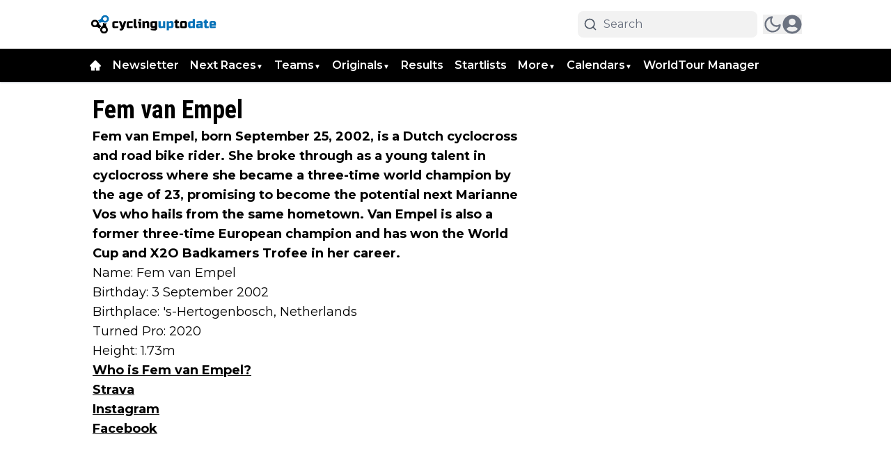

--- FILE ---
content_type: text/html; charset=utf-8
request_url: https://cyclinguptodate.com/fem-van-empel
body_size: 64321
content:
<!DOCTYPE html><html translate="no" lang="en" class="user_preferences __variable_5e91ba __variable_27443c "><head><meta charSet="utf-8"/><meta name="viewport" content="width=device-width, initial-scale=1"/><link rel="preload" href="https://cdn.cyclinguptodate.com/_next/static/media/904be59b21bd51cb-s.p.woff2" as="font" crossorigin="" type="font/woff2"/><link rel="preload" href="https://cdn.cyclinguptodate.com/_next/static/media/dc1a31dd116e0329-s.p.woff2" as="font" crossorigin="" type="font/woff2"/><link rel="preload" as="image" imageSrcSet="https://r.testifier.nl/Acbs8526SDKI/resizing_type:fit/width:256/height:170/plain/https://s3-newsifier.ams3.digitaloceanspaces.com/cyclinguptodatecom/images/2022-01/cyclinguptodate-61f13f6d8e87a.png@webp 256w, https://r.testifier.nl/Acbs8526SDKI/resizing_type:fit/width:384/height:256/plain/https://s3-newsifier.ams3.digitaloceanspaces.com/cyclinguptodatecom/images/2022-01/cyclinguptodate-61f13f6d8e87a.png@webp 384w, https://r.testifier.nl/Acbs8526SDKI/resizing_type:fit/width:640/height:426/plain/https://s3-newsifier.ams3.digitaloceanspaces.com/cyclinguptodatecom/images/2022-01/cyclinguptodate-61f13f6d8e87a.png@webp 640w, https://r.testifier.nl/Acbs8526SDKI/resizing_type:fit/width:750/height:500/plain/https://s3-newsifier.ams3.digitaloceanspaces.com/cyclinguptodatecom/images/2022-01/cyclinguptodate-61f13f6d8e87a.png@webp 750w, https://r.testifier.nl/Acbs8526SDKI/resizing_type:fit/width:828/height:552/plain/https://s3-newsifier.ams3.digitaloceanspaces.com/cyclinguptodatecom/images/2022-01/cyclinguptodate-61f13f6d8e87a.png@webp 828w, https://r.testifier.nl/Acbs8526SDKI/resizing_type:fit/width:1080/height:720/plain/https://s3-newsifier.ams3.digitaloceanspaces.com/cyclinguptodatecom/images/2022-01/cyclinguptodate-61f13f6d8e87a.png@webp 1080w, https://r.testifier.nl/Acbs8526SDKI/resizing_type:fit/width:1200/height:800/plain/https://s3-newsifier.ams3.digitaloceanspaces.com/cyclinguptodatecom/images/2022-01/cyclinguptodate-61f13f6d8e87a.png@webp 1200w, https://r.testifier.nl/Acbs8526SDKI/resizing_type:fit/width:1920/height:1280/plain/https://s3-newsifier.ams3.digitaloceanspaces.com/cyclinguptodatecom/images/2022-01/cyclinguptodate-61f13f6d8e87a.png@webp 1920w, https://r.testifier.nl/Acbs8526SDKI/resizing_type:fit/width:2048/height:1365/plain/https://s3-newsifier.ams3.digitaloceanspaces.com/cyclinguptodatecom/images/2022-01/cyclinguptodate-61f13f6d8e87a.png@webp 2048w, https://r.testifier.nl/Acbs8526SDKI/resizing_type:fit/width:3840/height:2560/plain/https://s3-newsifier.ams3.digitaloceanspaces.com/cyclinguptodatecom/images/2022-01/cyclinguptodate-61f13f6d8e87a.png@webp 3840w" imageSizes="(max-width: 768px) 40vw, (max-width: 1200px) 40vw, 33vw" fetchPriority="high"/><link rel="preload" as="image" imageSrcSet="https://r.testifier.nl/Acbs8526SDKI/resizing_type:fit/width:256/height:170/plain/https://s3-newsifier.ams3.digitaloceanspaces.com/cyclinguptodatecom/images/2024-11/cyclinguptodate-night-672cd8f6a39b5.png@webp 256w, https://r.testifier.nl/Acbs8526SDKI/resizing_type:fit/width:384/height:256/plain/https://s3-newsifier.ams3.digitaloceanspaces.com/cyclinguptodatecom/images/2024-11/cyclinguptodate-night-672cd8f6a39b5.png@webp 384w, https://r.testifier.nl/Acbs8526SDKI/resizing_type:fit/width:640/height:426/plain/https://s3-newsifier.ams3.digitaloceanspaces.com/cyclinguptodatecom/images/2024-11/cyclinguptodate-night-672cd8f6a39b5.png@webp 640w, https://r.testifier.nl/Acbs8526SDKI/resizing_type:fit/width:750/height:500/plain/https://s3-newsifier.ams3.digitaloceanspaces.com/cyclinguptodatecom/images/2024-11/cyclinguptodate-night-672cd8f6a39b5.png@webp 750w, https://r.testifier.nl/Acbs8526SDKI/resizing_type:fit/width:828/height:552/plain/https://s3-newsifier.ams3.digitaloceanspaces.com/cyclinguptodatecom/images/2024-11/cyclinguptodate-night-672cd8f6a39b5.png@webp 828w, https://r.testifier.nl/Acbs8526SDKI/resizing_type:fit/width:1080/height:720/plain/https://s3-newsifier.ams3.digitaloceanspaces.com/cyclinguptodatecom/images/2024-11/cyclinguptodate-night-672cd8f6a39b5.png@webp 1080w, https://r.testifier.nl/Acbs8526SDKI/resizing_type:fit/width:1200/height:800/plain/https://s3-newsifier.ams3.digitaloceanspaces.com/cyclinguptodatecom/images/2024-11/cyclinguptodate-night-672cd8f6a39b5.png@webp 1200w, https://r.testifier.nl/Acbs8526SDKI/resizing_type:fit/width:1920/height:1280/plain/https://s3-newsifier.ams3.digitaloceanspaces.com/cyclinguptodatecom/images/2024-11/cyclinguptodate-night-672cd8f6a39b5.png@webp 1920w, https://r.testifier.nl/Acbs8526SDKI/resizing_type:fit/width:2048/height:1365/plain/https://s3-newsifier.ams3.digitaloceanspaces.com/cyclinguptodatecom/images/2024-11/cyclinguptodate-night-672cd8f6a39b5.png@webp 2048w, https://r.testifier.nl/Acbs8526SDKI/resizing_type:fit/width:3840/height:2560/plain/https://s3-newsifier.ams3.digitaloceanspaces.com/cyclinguptodatecom/images/2024-11/cyclinguptodate-night-672cd8f6a39b5.png@webp 3840w" imageSizes="(max-width: 768px) 40vw, (max-width: 1200px) 40vw, 33vw" fetchPriority="high"/><style data-precedence="next" data-href="https://cdn.cyclinguptodate.com/_next/static/css/12058dec58da9b99.css https://cdn.cyclinguptodate.com/_next/static/css/8c3f2075506d6e51.css https://cdn.cyclinguptodate.com/_next/static/css/dff0c84c4d678c7e.css https://cdn.cyclinguptodate.com/_next/static/css/b5758e3c4ebb31d5.css">.dark a,.dark button,.dark h1,.dark h2,.dark h3,.dark h4,.dark h5,.dark h6,.dark p{color:white!important}.from-black\/90{--tw-gradient-from:rgb(0 0 0/0.5) var(--tw-gradient-from-position)!important}.via-black\/60{--tw-gradient-stops:var(--tw-gradient-from),rgb(0 0 0/0) var(--tw-gradient-via-position),var(--tw-gradient-to)!important}[class*="text-lg font-bold text-white transition-all false"],[class*="text-xl md:text-3xl font-bold text-white transition-all false"]{text-shadow:-1px 0 #000,0 1px #000,1px 0 #000,0 -1px #000}*,:after,:before{--tw-border-spacing-x:0;--tw-border-spacing-y:0;--tw-translate-x:0;--tw-translate-y:0;--tw-rotate:0;--tw-skew-x:0;--tw-skew-y:0;--tw-scale-x:1;--tw-scale-y:1;--tw-pan-x: ;--tw-pan-y: ;--tw-pinch-zoom: ;--tw-scroll-snap-strictness:proximity;--tw-gradient-from-position: ;--tw-gradient-via-position: ;--tw-gradient-to-position: ;--tw-ordinal: ;--tw-slashed-zero: ;--tw-numeric-figure: ;--tw-numeric-spacing: ;--tw-numeric-fraction: ;--tw-ring-inset: ;--tw-ring-offset-width:0px;--tw-ring-offset-color:#fff;--tw-ring-color:rgb(59 130 246/0.5);--tw-ring-offset-shadow:0 0 #0000;--tw-ring-shadow:0 0 #0000;--tw-shadow:0 0 #0000;--tw-shadow-colored:0 0 #0000;--tw-blur: ;--tw-brightness: ;--tw-contrast: ;--tw-grayscale: ;--tw-hue-rotate: ;--tw-invert: ;--tw-saturate: ;--tw-sepia: ;--tw-drop-shadow: ;--tw-backdrop-blur: ;--tw-backdrop-brightness: ;--tw-backdrop-contrast: ;--tw-backdrop-grayscale: ;--tw-backdrop-hue-rotate: ;--tw-backdrop-invert: ;--tw-backdrop-opacity: ;--tw-backdrop-saturate: ;--tw-backdrop-sepia: ;--tw-contain-size: ;--tw-contain-layout: ;--tw-contain-paint: ;--tw-contain-style: }::backdrop{--tw-border-spacing-x:0;--tw-border-spacing-y:0;--tw-translate-x:0;--tw-translate-y:0;--tw-rotate:0;--tw-skew-x:0;--tw-skew-y:0;--tw-scale-x:1;--tw-scale-y:1;--tw-pan-x: ;--tw-pan-y: ;--tw-pinch-zoom: ;--tw-scroll-snap-strictness:proximity;--tw-gradient-from-position: ;--tw-gradient-via-position: ;--tw-gradient-to-position: ;--tw-ordinal: ;--tw-slashed-zero: ;--tw-numeric-figure: ;--tw-numeric-spacing: ;--tw-numeric-fraction: ;--tw-ring-inset: ;--tw-ring-offset-width:0px;--tw-ring-offset-color:#fff;--tw-ring-color:rgb(59 130 246/0.5);--tw-ring-offset-shadow:0 0 #0000;--tw-ring-shadow:0 0 #0000;--tw-shadow:0 0 #0000;--tw-shadow-colored:0 0 #0000;--tw-blur: ;--tw-brightness: ;--tw-contrast: ;--tw-grayscale: ;--tw-hue-rotate: ;--tw-invert: ;--tw-saturate: ;--tw-sepia: ;--tw-drop-shadow: ;--tw-backdrop-blur: ;--tw-backdrop-brightness: ;--tw-backdrop-contrast: ;--tw-backdrop-grayscale: ;--tw-backdrop-hue-rotate: ;--tw-backdrop-invert: ;--tw-backdrop-opacity: ;--tw-backdrop-saturate: ;--tw-backdrop-sepia: ;--tw-contain-size: ;--tw-contain-layout: ;--tw-contain-paint: ;--tw-contain-style: }

/*
! tailwindcss v3.4.17 | MIT License | https://tailwindcss.com
*/*,:after,:before{box-sizing:border-box;border:0 solid #e5e7eb}:after,:before{--tw-content:""}:host,html{line-height:1.5;-webkit-text-size-adjust:100%;-moz-tab-size:4;-o-tab-size:4;tab-size:4;font-family:ui-sans-serif,system-ui,sans-serif,Apple Color Emoji,Segoe UI Emoji,Segoe UI Symbol,Noto Color Emoji;font-feature-settings:normal;font-variation-settings:normal;-webkit-tap-highlight-color:transparent}body{margin:0;line-height:inherit}hr{height:0;color:inherit;border-top-width:1px}abbr:where([title]){-webkit-text-decoration:underline dotted;text-decoration:underline dotted}h1,h2,h3,h4,h5,h6{font-size:inherit;font-weight:inherit}a{color:inherit;text-decoration:inherit}b,strong{font-weight:bolder}code,kbd,pre,samp{font-family:ui-monospace,SFMono-Regular,Menlo,Monaco,Consolas,Liberation Mono,Courier New,monospace;font-feature-settings:normal;font-variation-settings:normal;font-size:1em}small{font-size:80%}sub,sup{font-size:75%;line-height:0;position:relative;vertical-align:baseline}sub{bottom:-.25em}sup{top:-.5em}table{text-indent:0;border-color:inherit;border-collapse:collapse}button,input,optgroup,select,textarea{font-family:inherit;font-feature-settings:inherit;font-variation-settings:inherit;font-size:100%;font-weight:inherit;line-height:inherit;letter-spacing:inherit;color:inherit;margin:0;padding:0}button,select{text-transform:none}button,input:where([type=button]),input:where([type=reset]),input:where([type=submit]){-webkit-appearance:button;background-color:transparent;background-image:none}:-moz-focusring{outline:auto}:-moz-ui-invalid{box-shadow:none}progress{vertical-align:baseline}::-webkit-inner-spin-button,::-webkit-outer-spin-button{height:auto}[type=search]{-webkit-appearance:textfield;outline-offset:-2px}::-webkit-search-decoration{-webkit-appearance:none}::-webkit-file-upload-button{-webkit-appearance:button;font:inherit}summary{display:list-item}blockquote,dd,dl,figure,h1,h2,h3,h4,h5,h6,hr,p,pre{margin:0}fieldset{margin:0}fieldset,legend{padding:0}menu,ol,ul{list-style:none;margin:0;padding:0}dialog{padding:0}textarea{resize:vertical}input::-moz-placeholder,textarea::-moz-placeholder{opacity:1;color:#9ca3af}input::placeholder,textarea::placeholder{opacity:1;color:#9ca3af}[role=button],button{cursor:pointer}:disabled{cursor:default}audio,canvas,embed,iframe,img,object,svg,video{display:block;vertical-align:middle}img,video{max-width:100%;height:auto}[hidden]:where(:not([hidden=until-found])){display:none}.container{width:100%}@media (min-width:640px){.container{max-width:640px}}@media (min-width:768px){.container{max-width:768px}}@media (min-width:1024px){.container{max-width:1024px}}@media (min-width:1280px){.container{max-width:1280px}}@media (min-width:1536px){.container{max-width:1536px}}.aspect-h-2{--tw-aspect-h:2}.aspect-h-9{--tw-aspect-h:9}.aspect-w-16{position:relative;padding-bottom:calc(var(--tw-aspect-h) / var(--tw-aspect-w) * 100%);--tw-aspect-w:16}.aspect-w-16>*{position:absolute;height:100%;width:100%;top:0;right:0;bottom:0;left:0}.aspect-w-3{position:relative;padding-bottom:calc(var(--tw-aspect-h) / var(--tw-aspect-w) * 100%);--tw-aspect-w:3}.aspect-w-3>*{position:absolute;height:100%;width:100%;top:0;right:0;bottom:0;left:0}.sr-only{position:absolute;width:1px;height:1px;padding:0;margin:-1px;overflow:hidden;clip:rect(0,0,0,0);white-space:nowrap;border-width:0}.pointer-events-none{pointer-events:none}.pointer-events-auto{pointer-events:auto}.visible{visibility:visible}.static{position:static}.fixed{position:fixed}.absolute{position:absolute}.relative{position:relative}.inset-0{inset:0}.inset-x-0{left:0;right:0}.inset-y-0{top:0;bottom:0}.-left-4{left:-1rem}.-right-12{right:-3rem}.-top-2{top:-.5rem}.bottom-0{bottom:0}.bottom-5{bottom:1.25rem}.bottom-full{bottom:100%}.left-0{left:0}.left-1\/2{left:50%}.left-2{left:.5rem}.left-3{left:.75rem}.left-4{left:1rem}.left-\[1\.67px\]{left:1.67px}.right-0{right:0}.right-1{right:.25rem}.right-4{right:1rem}.top-0{top:0}.top-1\/2{top:50%}.top-12{top:3rem}.top-2{top:.5rem}.top-3{top:.75rem}.top-\[1\.67px\]{top:1.67px}.top-\[2px\]{top:2px}.top-full{top:100%}.z-0{z-index:0}.z-10{z-index:10}.z-20{z-index:20}.z-30{z-index:30}.z-40{z-index:40}.z-50{z-index:50}.col-span-2{grid-column:span 2/span 2}.col-span-4{grid-column:span 4/span 4}.float-right{float:right}.float-left{float:left}.-m-4{margin:-1rem}.m-0{margin:0}.m-auto{margin:auto}.mx-0{margin-left:0;margin-right:0}.mx-3{margin-left:.75rem;margin-right:.75rem}.mx-4{margin-left:1rem;margin-right:1rem}.mx-auto{margin-left:auto;margin-right:auto}.my-1{margin-top:.25rem;margin-bottom:.25rem}.my-10{margin-top:2.5rem;margin-bottom:2.5rem}.my-12{margin-top:3rem;margin-bottom:3rem}.my-2{margin-top:.5rem;margin-bottom:.5rem}.my-3{margin-top:.75rem;margin-bottom:.75rem}.my-4{margin-top:1rem;margin-bottom:1rem}.my-6{margin-top:1.5rem;margin-bottom:1.5rem}.my-7{margin-top:1.75rem;margin-bottom:1.75rem}.my-8{margin-top:2rem;margin-bottom:2rem}.my-auto{margin-top:auto;margin-bottom:auto}.-mt-1{margin-top:-.25rem}.-mt-4{margin-top:-1rem}.mb-0{margin-bottom:0}.mb-1{margin-bottom:.25rem}.mb-1\.5{margin-bottom:.375rem}.mb-10{margin-bottom:2.5rem}.mb-16{margin-bottom:4rem}.mb-2{margin-bottom:.5rem}.mb-3{margin-bottom:.75rem}.mb-4{margin-bottom:1rem}.mb-5{margin-bottom:1.25rem}.mb-6{margin-bottom:1.5rem}.mb-8{margin-bottom:2rem}.ml-1{margin-left:.25rem}.ml-2{margin-left:.5rem}.ml-3{margin-left:.75rem}.ml-\[22px\]{margin-left:22px}.ml-auto{margin-left:auto}.mr-1{margin-right:.25rem}.mr-2{margin-right:.5rem}.mr-2\.5{margin-right:.625rem}.mr-3{margin-right:.75rem}.mr-4{margin-right:1rem}.mr-5{margin-right:1.25rem}.mt-0{margin-top:0}.mt-0\.5{margin-top:.125rem}.mt-1{margin-top:.25rem}.mt-2{margin-top:.5rem}.mt-3{margin-top:.75rem}.mt-4{margin-top:1rem}.mt-40{margin-top:10rem}.mt-6{margin-top:1.5rem}.mt-8{margin-top:2rem}.line-clamp-1{-webkit-line-clamp:1}.line-clamp-1,.line-clamp-2{overflow:hidden;display:-webkit-box;-webkit-box-orient:vertical}.line-clamp-2{-webkit-line-clamp:2}.line-clamp-3{-webkit-line-clamp:3}.line-clamp-3,.line-clamp-4{overflow:hidden;display:-webkit-box;-webkit-box-orient:vertical}.line-clamp-4{-webkit-line-clamp:4}.line-clamp-5{-webkit-line-clamp:5}.line-clamp-5,.line-clamp-6{overflow:hidden;display:-webkit-box;-webkit-box-orient:vertical}.line-clamp-6{-webkit-line-clamp:6}.block{display:block}.inline-block{display:inline-block}.inline{display:inline}.flex{display:flex}.inline-flex{display:inline-flex}.table{display:table}.grid{display:grid}.hidden{display:none}.aspect-1{aspect-ratio:1}.aspect-\[1\/1\]{aspect-ratio:1/1}.aspect-\[16\/10\]{aspect-ratio:16/10}.aspect-\[16\/9\]{aspect-ratio:16/9}.h-0{height:0}.h-0\.5{height:.125rem}.h-1{height:.25rem}.h-10{height:2.5rem}.h-11{height:2.75rem}.h-12{height:3rem}.h-14{height:3.5rem}.h-16{height:4rem}.h-2{height:.5rem}.h-20{height:5rem}.h-24{height:6rem}.h-3{height:.75rem}.h-32{height:8rem}.h-36{height:9rem}.h-4{height:1rem}.h-5{height:1.25rem}.h-6{height:1.5rem}.h-7{height:1.75rem}.h-8{height:2rem}.h-9{height:2.25rem}.h-\[120px\]{height:120px}.h-\[1px\]{height:1px}.h-\[20px\]{height:20px}.h-\[25px\]{height:25px}.h-\[2px\]{height:2px}.h-\[400px\]{height:400px}.h-\[48px\]{height:48px}.h-\[4px\]{height:4px}.h-\[50px\]{height:50px}.h-\[52px\]{height:52px}.h-\[57px\]{height:57px}.h-\[58px\]{height:58px}.h-\[60px\]{height:60px}.h-\[70px\]{height:70px}.h-\[80px\]{height:80px}.h-auto{height:auto}.h-fit{height:-moz-fit-content;height:fit-content}.h-full{height:100%}.h-screen{height:100vh}.max-h-0{max-height:0}.max-h-\[10em\]{max-height:10em}.max-h-\[400px\]{max-height:400px}.max-h-\[500px\]{max-height:500px}.min-h-\[100px\]{min-height:100px}.min-h-\[300px\]{min-height:300px}.min-h-\[30vh\]{min-height:30vh}.min-h-\[360px\]{min-height:360px}.min-h-\[40vh\]{min-height:40vh}.min-h-\[450px\]{min-height:450px}.min-h-\[48px\]{min-height:48px}.min-h-\[500px\]{min-height:500px}.min-h-\[50vh\]{min-height:50vh}.min-h-\[600px\]{min-height:600px}.min-h-\[70vh\]{min-height:70vh}.min-h-screen{min-height:100vh}.w-1{width:.25rem}.w-1\/2{width:50%}.w-1\/5{width:20%}.w-10{width:2.5rem}.w-11{width:2.75rem}.w-11\/12{width:91.666667%}.w-12{width:3rem}.w-14{width:3.5rem}.w-16{width:4rem}.w-2{width:.5rem}.w-20{width:5rem}.w-24{width:6rem}.w-28{width:7rem}.w-3{width:.75rem}.w-3\/4{width:75%}.w-32{width:8rem}.w-36{width:9rem}.w-4{width:1rem}.w-4\/5{width:80%}.w-4\/6{width:66.666667%}.w-40{width:10rem}.w-5{width:1.25rem}.w-5\/12{width:41.666667%}.w-6{width:1.5rem}.w-7{width:1.75rem}.w-72{width:18rem}.w-8{width:2rem}.w-9{width:2.25rem}.w-9\/12{width:75%}.w-\[100px\]{width:100px}.w-\[120px\]{width:120px}.w-\[128px\]{width:128px}.w-\[142px\]{width:142px}.w-\[150px\]{width:150px}.w-\[20px\]{width:20px}.w-\[25px\]{width:25px}.w-\[300px\]{width:300px}.w-\[48px\]{width:48px}.w-\[4px\]{width:4px}.w-\[52px\]{width:52px}.w-\[60px\]{width:60px}.w-\[72px\]{width:72px}.w-\[90vw\]{width:90vw}.w-auto{width:auto}.w-fit{width:-moz-fit-content;width:fit-content}.w-full{width:100%}.w-max{width:-moz-max-content;width:max-content}.w-screen{width:100vw}.min-w-0{min-width:0}.min-w-80{min-width:20rem}.min-w-\[120px\]{min-width:120px}.min-w-\[140px\]{min-width:140px}.min-w-\[40px\]{min-width:40px}.min-w-\[70px\]{min-width:70px}.min-w-fit{min-width:-moz-fit-content;min-width:fit-content}.min-w-full{min-width:100%}.min-w-min{min-width:-moz-min-content;min-width:min-content}.max-w-3xl{max-width:48rem}.max-w-4xl{max-width:56rem}.max-w-7xl{max-width:80rem}.max-w-\[150px\]{max-width:150px}.max-w-\[270px\]{max-width:270px}.max-w-\[350px\]{max-width:350px}.max-w-full{max-width:100%}.max-w-lg{max-width:32rem}.max-w-md{max-width:28rem}.max-w-min{max-width:-moz-min-content;max-width:min-content}.max-w-sm{max-width:24rem}.max-w-xs{max-width:20rem}.flex-1{flex:1 1 0%}.flex-\[1_0_0\]{flex:1 0 0}.flex-auto{flex:1 1 auto}.flex-shrink-0{flex-shrink:0}.shrink{flex-shrink:1}.shrink-0{flex-shrink:0}.flex-grow,.grow{flex-grow:1}.grow-0{flex-grow:0}.basis-0{flex-basis:0px}.basis-auto{flex-basis:auto}.table-fixed{table-layout:fixed}.origin-top-right{transform-origin:top right}.-translate-x-1\/2{--tw-translate-x:-50%}.-translate-x-1\/2,.-translate-y-1\/2{transform:translate(var(--tw-translate-x),var(--tw-translate-y)) rotate(var(--tw-rotate)) skewX(var(--tw-skew-x)) skewY(var(--tw-skew-y)) scaleX(var(--tw-scale-x)) scaleY(var(--tw-scale-y))}.-translate-y-1\/2{--tw-translate-y:-50%}.translate-y-0{--tw-translate-y:0px}.translate-y-0,.translate-y-8{transform:translate(var(--tw-translate-x),var(--tw-translate-y)) rotate(var(--tw-rotate)) skewX(var(--tw-skew-x)) skewY(var(--tw-skew-y)) scaleX(var(--tw-scale-x)) scaleY(var(--tw-scale-y))}.translate-y-8{--tw-translate-y:2rem}.rotate-180{--tw-rotate:180deg}.rotate-180,.scale-105{transform:translate(var(--tw-translate-x),var(--tw-translate-y)) rotate(var(--tw-rotate)) skewX(var(--tw-skew-x)) skewY(var(--tw-skew-y)) scaleX(var(--tw-scale-x)) scaleY(var(--tw-scale-y))}.scale-105{--tw-scale-x:1.05;--tw-scale-y:1.05}.transform{transform:translate(var(--tw-translate-x),var(--tw-translate-y)) rotate(var(--tw-rotate)) skewX(var(--tw-skew-x)) skewY(var(--tw-skew-y)) scaleX(var(--tw-scale-x)) scaleY(var(--tw-scale-y))}@keyframes ping{75%,to{transform:scale(2);opacity:0}}.animate-ping{animation:ping 1s cubic-bezier(0,0,.2,1) infinite}@keyframes pulse{50%{opacity:.5}}.animate-pulse{animation:pulse 2s cubic-bezier(.4,0,.6,1) infinite}@keyframes spin{to{transform:rotate(1turn)}}.animate-spin{animation:spin 1s linear infinite}.cursor-default{cursor:default}.cursor-not-allowed{cursor:not-allowed}.cursor-pointer{cursor:pointer}.select-none{-webkit-user-select:none;-moz-user-select:none;user-select:none}.resize-none{resize:none}.resize{resize:both}.list-outside{list-style-position:outside}.list-decimal{list-style-type:decimal}.list-disc{list-style-type:disc}.appearance-none{-webkit-appearance:none;-moz-appearance:none;appearance:none}.grid-cols-1{grid-template-columns:repeat(1,minmax(0,1fr))}.grid-cols-2{grid-template-columns:repeat(2,minmax(0,1fr))}.grid-cols-3{grid-template-columns:repeat(3,minmax(0,1fr))}.grid-cols-4{grid-template-columns:repeat(4,minmax(0,1fr))}.grid-cols-\[1fr_auto_1fr\]{grid-template-columns:1fr auto 1fr}.grid-cols-\[35\%_61\%\]{grid-template-columns:35% 61%}.grid-cols-\[61\%_35\%\]{grid-template-columns:61% 35%}.grid-rows-2{grid-template-rows:repeat(2,minmax(0,1fr))}.flex-row{flex-direction:row}.flex-col{flex-direction:column}.flex-col-reverse{flex-direction:column-reverse}.flex-wrap{flex-wrap:wrap}.content-center{align-content:center}.items-start{align-items:flex-start}.items-end{align-items:flex-end}.items-center{align-items:center}.items-baseline{align-items:baseline}.justify-start{justify-content:flex-start}.justify-end{justify-content:flex-end}.justify-center{justify-content:center}.justify-between{justify-content:space-between}.justify-around{justify-content:space-around}.justify-evenly{justify-content:space-evenly}.justify-items-center{justify-items:center}.gap-0\.5{gap:.125rem}.gap-1{gap:.25rem}.gap-1\.5{gap:.375rem}.gap-10{gap:2.5rem}.gap-2{gap:.5rem}.gap-3{gap:.75rem}.gap-4{gap:1rem}.gap-5{gap:1.25rem}.gap-6{gap:1.5rem}.gap-7{gap:1.75rem}.gap-8{gap:2rem}.gap-\[30px\]{gap:30px}.gap-\[4\%\]{gap:4%}.gap-\[5px\]{gap:5px}.space-x-1>:not([hidden])~:not([hidden]){--tw-space-x-reverse:0;margin-right:calc(.25rem * var(--tw-space-x-reverse));margin-left:calc(.25rem * calc(1 - var(--tw-space-x-reverse)))}.space-x-2>:not([hidden])~:not([hidden]){--tw-space-x-reverse:0;margin-right:calc(.5rem * var(--tw-space-x-reverse));margin-left:calc(.5rem * calc(1 - var(--tw-space-x-reverse)))}.space-x-3>:not([hidden])~:not([hidden]){--tw-space-x-reverse:0;margin-right:calc(.75rem * var(--tw-space-x-reverse));margin-left:calc(.75rem * calc(1 - var(--tw-space-x-reverse)))}.space-x-4>:not([hidden])~:not([hidden]){--tw-space-x-reverse:0;margin-right:calc(1rem * var(--tw-space-x-reverse));margin-left:calc(1rem * calc(1 - var(--tw-space-x-reverse)))}.space-x-5>:not([hidden])~:not([hidden]){--tw-space-x-reverse:0;margin-right:calc(1.25rem * var(--tw-space-x-reverse));margin-left:calc(1.25rem * calc(1 - var(--tw-space-x-reverse)))}.space-y-2>:not([hidden])~:not([hidden]){--tw-space-y-reverse:0;margin-top:calc(.5rem * calc(1 - var(--tw-space-y-reverse)));margin-bottom:calc(.5rem * var(--tw-space-y-reverse))}.space-y-6>:not([hidden])~:not([hidden]){--tw-space-y-reverse:0;margin-top:calc(1.5rem * calc(1 - var(--tw-space-y-reverse)));margin-bottom:calc(1.5rem * var(--tw-space-y-reverse))}.divide-x>:not([hidden])~:not([hidden]){--tw-divide-x-reverse:0;border-right-width:calc(1px * var(--tw-divide-x-reverse));border-left-width:calc(1px * calc(1 - var(--tw-divide-x-reverse)))}.divide-y>:not([hidden])~:not([hidden]){--tw-divide-y-reverse:0;border-top-width:calc(1px * calc(1 - var(--tw-divide-y-reverse)));border-bottom-width:calc(1px * var(--tw-divide-y-reverse))}.divide-gray-100>:not([hidden])~:not([hidden]){--tw-divide-opacity:1;border-color:rgb(243 244 246/var(--tw-divide-opacity,1))}.divide-gray-200>:not([hidden])~:not([hidden]){--tw-divide-opacity:1;border-color:rgb(229 231 235/var(--tw-divide-opacity,1))}.self-start{align-self:flex-start}.self-end{align-self:flex-end}.self-center{align-self:center}.self-stretch{align-self:stretch}.justify-self-center{justify-self:center}.overflow-auto{overflow:auto}.overflow-hidden{overflow:hidden}.overflow-visible{overflow:visible}.overflow-x-auto{overflow-x:auto}.overflow-y-auto{overflow-y:auto}.overflow-x-hidden{overflow-x:hidden}.overflow-y-hidden{overflow-y:hidden}.overflow-x-scroll{overflow-x:scroll}.whitespace-nowrap{white-space:nowrap}.break-words{overflow-wrap:break-word}.rounded{border-radius:.25rem}.rounded-2xl{border-radius:1rem}.rounded-3xl{border-radius:1.5rem}.rounded-\[999px\]{border-radius:999px}.rounded-full{border-radius:9999px}.rounded-lg{border-radius:.5rem}.rounded-md{border-radius:.375rem}.rounded-none{border-radius:0}.rounded-sm{border-radius:.125rem}.rounded-xl{border-radius:.75rem}.rounded-b{border-bottom-right-radius:.25rem;border-bottom-left-radius:.25rem}.rounded-b-lg{border-bottom-right-radius:.5rem;border-bottom-left-radius:.5rem}.rounded-l{border-top-left-radius:.25rem;border-bottom-left-radius:.25rem}.rounded-t-lg{border-top-left-radius:.5rem;border-top-right-radius:.5rem}.border{border-width:1px}.border-0{border-width:0}.border-2{border-width:2px}.border-4{border-width:4px}.border-8{border-width:8px}.border-x{border-left-width:1px;border-right-width:1px}.border-b{border-bottom-width:1px}.border-b-2{border-bottom-width:2px}.border-b-4{border-bottom-width:4px}.border-b-\[3px\]{border-bottom-width:3px}.border-l{border-left-width:1px}.border-l-8{border-left-width:8px}.border-l-\[6px\]{border-left-width:6px}.border-r{border-right-width:1px}.border-t{border-top-width:1px}.border-t-4{border-top-width:4px}.border-solid{border-style:solid}.border-\[\#E5E5E5\]{--tw-border-opacity:1;border-color:rgb(229 229 229/var(--tw-border-opacity,1))}.border-black{--tw-border-opacity:1;border-color:rgb(0 0 0/var(--tw-border-opacity,1))}.border-blue-500{--tw-border-opacity:1;border-color:rgb(59 130 246/var(--tw-border-opacity,1))}.border-gray-100{--tw-border-opacity:1;border-color:rgb(243 244 246/var(--tw-border-opacity,1))}.border-gray-200{--tw-border-opacity:1;border-color:rgb(229 231 235/var(--tw-border-opacity,1))}.border-gray-200\/30{border-color:rgb(229 231 235/.3)}.border-gray-200\/40{border-color:rgb(229 231 235/.4)}.border-gray-300{--tw-border-opacity:1;border-color:rgb(209 213 219/var(--tw-border-opacity,1))}.border-green-500{--tw-border-opacity:1;border-color:rgb(34 197 94/var(--tw-border-opacity,1))}.border-neutral-200{--tw-border-opacity:1;border-color:rgb(229 229 229/var(--tw-border-opacity,1))}.border-primary{--tw-border-opacity:1;border-color:rgb(0 0 0/var(--tw-border-opacity,1))}.border-primary\/50{border-color:rgb(0 0 0/.5)}.border-primary\/70{border-color:rgb(0 0 0/.7)}.border-red-300{--tw-border-opacity:1;border-color:rgb(252 165 165/var(--tw-border-opacity,1))}.border-red-400{--tw-border-opacity:1;border-color:rgb(248 113 113/var(--tw-border-opacity,1))}.border-teal-500{--tw-border-opacity:1;border-color:rgb(20 184 166/var(--tw-border-opacity,1))}.border-transparent{border-color:transparent}.border-white{--tw-border-opacity:1;border-color:rgb(255 255 255/var(--tw-border-opacity,1))}.border-white\/10{border-color:rgb(255 255 255/.1)}.border-white\/30{border-color:rgb(255 255 255/.3)}.border-white\/40{border-color:rgb(255 255 255/.4)}.border-zinc-100{--tw-border-opacity:1;border-color:rgb(244 244 245/var(--tw-border-opacity,1))}.border-zinc-200{--tw-border-opacity:1;border-color:rgb(228 228 231/var(--tw-border-opacity,1))}.border-zinc-400{--tw-border-opacity:1;border-color:rgb(161 161 170/var(--tw-border-opacity,1))}.border-zinc-600{--tw-border-opacity:1;border-color:rgb(82 82 91/var(--tw-border-opacity,1))}.border-zinc-700{--tw-border-opacity:1;border-color:rgb(63 63 70/var(--tw-border-opacity,1))}.border-t-primary{--tw-border-opacity:1;border-top-color:rgb(0 0 0/var(--tw-border-opacity,1))}.border-opacity-40{--tw-border-opacity:0.4}.bg-\[\#000000\]{--tw-bg-opacity:1;background-color:rgb(0 0 0/var(--tw-bg-opacity,1))}.bg-\[\#22bf4a\]{--tw-bg-opacity:1;background-color:rgb(34 191 74/var(--tw-bg-opacity,1))}.bg-\[\#25272833\]{background-color:#25272833}.bg-\[\#2E2E2E\]{--tw-bg-opacity:1;background-color:rgb(46 46 46/var(--tw-bg-opacity,1))}.bg-\[\#3c5b96\]{--tw-bg-opacity:1;background-color:rgb(60 91 150/var(--tw-bg-opacity,1))}.bg-\[\#435A92\]{--tw-bg-opacity:1;background-color:rgb(67 90 146/var(--tw-bg-opacity,1))}.bg-\[\#F5F5F5\]{--tw-bg-opacity:1;background-color:rgb(245 245 245/var(--tw-bg-opacity,1))}.bg-\[\#ccc\]{--tw-bg-opacity:1;background-color:rgb(204 204 204/var(--tw-bg-opacity,1))}.bg-\[\#f2f2f2\]{--tw-bg-opacity:1;background-color:rgb(242 242 242/var(--tw-bg-opacity,1))}.bg-\[\#f8f9fa\]{--tw-bg-opacity:1;background-color:rgb(248 249 250/var(--tw-bg-opacity,1))}.bg-black\/50{background-color:rgb(0 0 0/.5)}.bg-black\/60{background-color:rgb(0 0 0/.6)}.bg-black\/90{background-color:rgb(0 0 0/.9)}.bg-blue-50{--tw-bg-opacity:1;background-color:rgb(239 246 255/var(--tw-bg-opacity,1))}.bg-blue-500{--tw-bg-opacity:1;background-color:rgb(59 130 246/var(--tw-bg-opacity,1))}.bg-emerald-400{--tw-bg-opacity:1;background-color:rgb(52 211 153/var(--tw-bg-opacity,1))}.bg-emerald-500{--tw-bg-opacity:1;background-color:rgb(16 185 129/var(--tw-bg-opacity,1))}.bg-emerald-600{--tw-bg-opacity:1;background-color:rgb(5 150 105/var(--tw-bg-opacity,1))}.bg-gray-100{--tw-bg-opacity:1;background-color:rgb(243 244 246/var(--tw-bg-opacity,1))}.bg-gray-200{--tw-bg-opacity:1;background-color:rgb(229 231 235/var(--tw-bg-opacity,1))}.bg-gray-300{--tw-bg-opacity:1;background-color:rgb(209 213 219/var(--tw-bg-opacity,1))}.bg-gray-50{--tw-bg-opacity:1;background-color:rgb(249 250 251/var(--tw-bg-opacity,1))}.bg-gray-500{--tw-bg-opacity:1;background-color:rgb(107 114 128/var(--tw-bg-opacity,1))}.bg-gray-800{--tw-bg-opacity:1;background-color:rgb(31 41 55/var(--tw-bg-opacity,1))}.bg-green-50{--tw-bg-opacity:1;background-color:rgb(240 253 244/var(--tw-bg-opacity,1))}.bg-green-500{--tw-bg-opacity:1;background-color:rgb(34 197 94/var(--tw-bg-opacity,1))}.bg-neutral-200{--tw-bg-opacity:1;background-color:rgb(229 229 229/var(--tw-bg-opacity,1))}.bg-primary{--tw-bg-opacity:1;background-color:rgb(0 0 0/var(--tw-bg-opacity,1))}.bg-primary\/10{background-color:rgb(0 0 0/.1)}.bg-primary\/40{background-color:rgb(0 0 0/.4)}.bg-primary\/5{background-color:rgb(0 0 0/.05)}.bg-primary\/90{background-color:rgb(0 0 0/.9)}.bg-purple-700{--tw-bg-opacity:1;background-color:rgb(126 34 206/var(--tw-bg-opacity,1))}.bg-red-100{--tw-bg-opacity:1;background-color:rgb(254 226 226/var(--tw-bg-opacity,1))}.bg-red-50{--tw-bg-opacity:1;background-color:rgb(254 242 242/var(--tw-bg-opacity,1))}.bg-red-500{--tw-bg-opacity:1;background-color:rgb(239 68 68/var(--tw-bg-opacity,1))}.bg-red-600{--tw-bg-opacity:1;background-color:rgb(220 38 38/var(--tw-bg-opacity,1))}.bg-red-700{--tw-bg-opacity:1;background-color:rgb(185 28 28/var(--tw-bg-opacity,1))}.bg-slate-200{--tw-bg-opacity:1;background-color:rgb(226 232 240/var(--tw-bg-opacity,1))}.bg-teal-100{--tw-bg-opacity:1;background-color:rgb(204 251 241/var(--tw-bg-opacity,1))}.bg-transparent{background-color:transparent}.bg-white{--tw-bg-opacity:1;background-color:rgb(255 255 255/var(--tw-bg-opacity,1))}.bg-white\/10{background-color:rgb(255 255 255/.1)}.bg-white\/70{background-color:rgb(255 255 255/.7)}.bg-white\/90{background-color:rgb(255 255 255/.9)}.bg-yellow-300\/90{background-color:rgb(253 224 71/.9)}.bg-yellow-50{--tw-bg-opacity:1;background-color:rgb(254 252 232/var(--tw-bg-opacity,1))}.bg-yellow-500{--tw-bg-opacity:1;background-color:rgb(234 179 8/var(--tw-bg-opacity,1))}.bg-zinc-100{--tw-bg-opacity:1;background-color:rgb(244 244 245/var(--tw-bg-opacity,1))}.bg-zinc-200{--tw-bg-opacity:1;background-color:rgb(228 228 231/var(--tw-bg-opacity,1))}.bg-opacity-20{--tw-bg-opacity:0.2}.bg-opacity-75{--tw-bg-opacity:0.75}.bg-opacity-80{--tw-bg-opacity:0.8}.bg-gradient-to-r{background-image:linear-gradient(to right,var(--tw-gradient-stops))}.bg-gradient-to-t{background-image:linear-gradient(to top,var(--tw-gradient-stops))}.from-black\/90{--tw-gradient-from:rgb(0 0 0/0.9) var(--tw-gradient-from-position);--tw-gradient-to:rgb(0 0 0/0) var(--tw-gradient-to-position);--tw-gradient-stops:var(--tw-gradient-from),var(--tw-gradient-to)}.from-gray-300{--tw-gradient-from:#d1d5db var(--tw-gradient-from-position);--tw-gradient-to:rgb(209 213 219/0) var(--tw-gradient-to-position);--tw-gradient-stops:var(--tw-gradient-from),var(--tw-gradient-to)}.from-white{--tw-gradient-from:#fff var(--tw-gradient-from-position);--tw-gradient-to:rgb(255 255 255/0) var(--tw-gradient-to-position);--tw-gradient-stops:var(--tw-gradient-from),var(--tw-gradient-to)}.via-black\/60{--tw-gradient-to:rgb(0 0 0/0) var(--tw-gradient-to-position);--tw-gradient-stops:var(--tw-gradient-from),rgb(0 0 0/0.6) var(--tw-gradient-via-position),var(--tw-gradient-to)}.via-white\/80{--tw-gradient-to:rgb(255 255 255/0) var(--tw-gradient-to-position);--tw-gradient-stops:var(--tw-gradient-from),rgb(255 255 255/0.8) var(--tw-gradient-via-position),var(--tw-gradient-to)}.to-primary{--tw-gradient-to:#000000 var(--tw-gradient-to-position)}.to-transparent{--tw-gradient-to:transparent var(--tw-gradient-to-position)}.fill-\[\#0000a4\]{fill:#0000a4}.fill-\[\#00E676\]{fill:#00E676}.fill-\[\#395185\]{fill:#395185}.fill-black{fill:#000}.fill-primary{fill:#000000}.fill-white{fill:#fff}.stroke-neutral-500{stroke:#737373}.object-contain{-o-object-fit:contain;object-fit:contain}.object-cover{-o-object-fit:cover;object-fit:cover}.object-center{-o-object-position:center;object-position:center}.object-top{-o-object-position:top;object-position:top}.p-0{padding:0}.p-1{padding:.25rem}.p-2{padding:.5rem}.p-2\.5{padding:.625rem}.p-3{padding:.75rem}.p-4{padding:1rem}.p-5{padding:1.25rem}.p-6{padding:1.5rem}.px-0{padding-left:0;padding-right:0}.px-0\.5{padding-left:.125rem;padding-right:.125rem}.px-1{padding-left:.25rem;padding-right:.25rem}.px-1\.5{padding-left:.375rem;padding-right:.375rem}.px-10{padding-left:2.5rem;padding-right:2.5rem}.px-11{padding-left:2.75rem;padding-right:2.75rem}.px-12{padding-left:3rem;padding-right:3rem}.px-14{padding-left:3.5rem;padding-right:3.5rem}.px-16{padding-left:4rem;padding-right:4rem}.px-2{padding-left:.5rem;padding-right:.5rem}.px-2\.5{padding-left:.625rem;padding-right:.625rem}.px-20{padding-left:5rem;padding-right:5rem}.px-24{padding-left:6rem;padding-right:6rem}.px-28{padding-left:7rem;padding-right:7rem}.px-3{padding-left:.75rem;padding-right:.75rem}.px-3\.5{padding-left:.875rem;padding-right:.875rem}.px-32{padding-left:8rem;padding-right:8rem}.px-36{padding-left:9rem;padding-right:9rem}.px-4{padding-left:1rem;padding-right:1rem}.px-40{padding-left:10rem;padding-right:10rem}.px-44{padding-left:11rem;padding-right:11rem}.px-48{padding-left:12rem;padding-right:12rem}.px-5{padding-left:1.25rem;padding-right:1.25rem}.px-52{padding-left:13rem;padding-right:13rem}.px-56{padding-left:14rem;padding-right:14rem}.px-6{padding-left:1.5rem;padding-right:1.5rem}.px-60{padding-left:15rem;padding-right:15rem}.px-64{padding-left:16rem;padding-right:16rem}.px-7{padding-left:1.75rem;padding-right:1.75rem}.px-72{padding-left:18rem;padding-right:18rem}.px-8{padding-left:2rem;padding-right:2rem}.px-80{padding-left:20rem;padding-right:20rem}.px-9{padding-left:2.25rem;padding-right:2.25rem}.px-96{padding-left:24rem;padding-right:24rem}.px-\[75px\]{padding-left:75px;padding-right:75px}.px-px{padding-left:1px;padding-right:1px}.py-0{padding-top:0;padding-bottom:0}.py-0\.5{padding-top:.125rem;padding-bottom:.125rem}.py-1{padding-top:.25rem;padding-bottom:.25rem}.py-1\.5{padding-top:.375rem;padding-bottom:.375rem}.py-10{padding-top:2.5rem;padding-bottom:2.5rem}.py-11{padding-top:2.75rem;padding-bottom:2.75rem}.py-12{padding-top:3rem;padding-bottom:3rem}.py-14{padding-top:3.5rem;padding-bottom:3.5rem}.py-16{padding-top:4rem;padding-bottom:4rem}.py-2{padding-top:.5rem;padding-bottom:.5rem}.py-2\.5{padding-top:.625rem;padding-bottom:.625rem}.py-20{padding-top:5rem;padding-bottom:5rem}.py-24{padding-top:6rem;padding-bottom:6rem}.py-28{padding-top:7rem;padding-bottom:7rem}.py-3{padding-top:.75rem;padding-bottom:.75rem}.py-3\.5{padding-top:.875rem;padding-bottom:.875rem}.py-32{padding-top:8rem;padding-bottom:8rem}.py-36{padding-top:9rem;padding-bottom:9rem}.py-4{padding-top:1rem;padding-bottom:1rem}.py-40{padding-top:10rem;padding-bottom:10rem}.py-44{padding-top:11rem;padding-bottom:11rem}.py-48{padding-top:12rem;padding-bottom:12rem}.py-5{padding-top:1.25rem;padding-bottom:1.25rem}.py-52{padding-top:13rem;padding-bottom:13rem}.py-56{padding-top:14rem;padding-bottom:14rem}.py-6{padding-top:1.5rem;padding-bottom:1.5rem}.py-60{padding-top:15rem;padding-bottom:15rem}.py-64{padding-top:16rem;padding-bottom:16rem}.py-7{padding-top:1.75rem;padding-bottom:1.75rem}.py-72{padding-top:18rem;padding-bottom:18rem}.py-8{padding-top:2rem;padding-bottom:2rem}.py-80{padding-top:20rem;padding-bottom:20rem}.py-9{padding-top:2.25rem;padding-bottom:2.25rem}.py-96{padding-top:24rem;padding-bottom:24rem}.py-\[6px\]{padding-top:6px;padding-bottom:6px}.py-px{padding-top:1px;padding-bottom:1px}.pb-0\.5{padding-bottom:.125rem}.pb-1{padding-bottom:.25rem}.pb-10{padding-bottom:2.5rem}.pb-2{padding-bottom:.5rem}.pb-3{padding-bottom:.75rem}.pb-6{padding-bottom:1.5rem}.pb-7{padding-bottom:1.75rem}.pb-8{padding-bottom:2rem}.pl-0{padding-left:0}.pl-10{padding-left:2.5rem}.pl-12{padding-left:3rem}.pl-2{padding-left:.5rem}.pl-3{padding-left:.75rem}.pl-4{padding-left:1rem}.pl-6{padding-left:1.5rem}.pl-7{padding-left:1.75rem}.pl-8{padding-left:2rem}.pl-9{padding-left:2.25rem}.pl-\[22px\]{padding-left:22px}.pr-1{padding-right:.25rem}.pr-10{padding-right:2.5rem}.pr-12{padding-right:3rem}.pr-2{padding-right:.5rem}.pr-3{padding-right:.75rem}.pr-8{padding-right:2rem}.pt-0{padding-top:0}.pt-0\.5{padding-top:.125rem}.pt-1{padding-top:.25rem}.pt-12{padding-top:3rem}.pt-2{padding-top:.5rem}.pt-3{padding-top:.75rem}.pt-4{padding-top:1rem}.pt-5{padding-top:1.25rem}.pt-\[18px\]{padding-top:18px}.text-left{text-align:left}.text-center{text-align:center}.text-right{text-align:right}.align-middle{vertical-align:middle}.font-mono{font-family:ui-monospace,SFMono-Regular,Menlo,Monaco,Consolas,Liberation Mono,Courier New,monospace}.font-primary{font-family:var(--font-primary)}.font-sans{font-family:ui-sans-serif,system-ui,sans-serif,Apple Color Emoji,Segoe UI Emoji,Segoe UI Symbol,Noto Color Emoji}.font-secondary{font-family:var(--font-secondary)}.text-2xl{font-size:1.5rem;line-height:2rem}.text-3xl{font-size:1.875rem;line-height:2.25rem}.text-4xl{font-size:2.25rem;line-height:2.5rem}.text-5xl{font-size:3rem;line-height:1}.text-7xl{font-size:4.5rem;line-height:1}.text-\[0px\]{font-size:0}.text-\[10px\]{font-size:10px}.text-\[11px\]{font-size:11px}.text-\[13px\]{font-size:13px}.text-\[14px\]{font-size:14px}.text-\[22px\]{font-size:22px}.text-\[32px\]{font-size:32px}.text-\[8px\]{font-size:8px}.text-base{font-size:1rem;line-height:1.5rem}.text-lg{font-size:1.125rem;line-height:1.75rem}.text-sm{font-size:.875rem;line-height:1.25rem}.text-xl{font-size:1.25rem;line-height:1.75rem}.text-xs{font-size:.75rem;line-height:1rem}.font-bold{font-weight:700}.font-extrabold{font-weight:800}.font-light{font-weight:300}.font-medium{font-weight:500}.font-normal{font-weight:400}.font-semibold{font-weight:600}.uppercase{text-transform:uppercase}.lowercase{text-transform:lowercase}.capitalize{text-transform:capitalize}.italic{font-style:italic}.leading-5{line-height:1.25rem}.leading-6{line-height:1.5rem}.leading-\[normal\]{line-height:normal}.leading-normal{line-height:1.5}.leading-tight{line-height:1.25}.tracking-tight{letter-spacing:-.025em}.tracking-wider{letter-spacing:.05em}.\!text-gray-600{--tw-text-opacity:1!important;color:rgb(75 85 99/var(--tw-text-opacity,1))!important}.text-\[\#252728\]{--tw-text-opacity:1;color:rgb(37 39 40/var(--tw-text-opacity,1))}.text-\[\#252728\]\/70{color:rgb(37 39 40/.7)}.text-\[\#2e90fa\]{--tw-text-opacity:1;color:rgb(46 144 250/var(--tw-text-opacity,1))}.text-\[\#454F57\]{--tw-text-opacity:1;color:rgb(69 79 87/var(--tw-text-opacity,1))}.text-\[\#4BB543\]{--tw-text-opacity:1;color:rgb(75 181 67/var(--tw-text-opacity,1))}.text-\[\#667085\]{--tw-text-opacity:1;color:rgb(102 112 133/var(--tw-text-opacity,1))}.text-\[\#6E7C87\]{--tw-text-opacity:1;color:rgb(110 124 135/var(--tw-text-opacity,1))}.text-\[\#6c757d\]{--tw-text-opacity:1;color:rgb(108 117 125/var(--tw-text-opacity,1))}.text-\[\#E5E5E5\]{--tw-text-opacity:1;color:rgb(229 229 229/var(--tw-text-opacity,1))}.text-black{--tw-text-opacity:1;color:rgb(0 0 0/var(--tw-text-opacity,1))}.text-blue-500{--tw-text-opacity:1;color:rgb(59 130 246/var(--tw-text-opacity,1))}.text-blue-800{--tw-text-opacity:1;color:rgb(30 64 175/var(--tw-text-opacity,1))}.text-emerald-500{--tw-text-opacity:1;color:rgb(16 185 129/var(--tw-text-opacity,1))}.text-gray-200{--tw-text-opacity:1;color:rgb(229 231 235/var(--tw-text-opacity,1))}.text-gray-300{--tw-text-opacity:1;color:rgb(209 213 219/var(--tw-text-opacity,1))}.text-gray-400{--tw-text-opacity:1;color:rgb(156 163 175/var(--tw-text-opacity,1))}.text-gray-500{--tw-text-opacity:1;color:rgb(107 114 128/var(--tw-text-opacity,1))}.text-gray-600{--tw-text-opacity:1;color:rgb(75 85 99/var(--tw-text-opacity,1))}.text-gray-700{--tw-text-opacity:1;color:rgb(55 65 81/var(--tw-text-opacity,1))}.text-gray-800{--tw-text-opacity:1;color:rgb(31 41 55/var(--tw-text-opacity,1))}.text-gray-900{--tw-text-opacity:1;color:rgb(17 24 39/var(--tw-text-opacity,1))}.text-green-500{--tw-text-opacity:1;color:rgb(34 197 94/var(--tw-text-opacity,1))}.text-green-700{--tw-text-opacity:1;color:rgb(21 128 61/var(--tw-text-opacity,1))}.text-green-800{--tw-text-opacity:1;color:rgb(22 101 52/var(--tw-text-opacity,1))}.text-inherit{color:inherit}.text-neutral-500{--tw-text-opacity:1;color:rgb(115 115 115/var(--tw-text-opacity,1))}.text-neutral-800{--tw-text-opacity:1;color:rgb(38 38 38/var(--tw-text-opacity,1))}.text-primary{--tw-text-opacity:1;color:rgb(0 0 0/var(--tw-text-opacity,1))}.text-red-500{--tw-text-opacity:1;color:rgb(239 68 68/var(--tw-text-opacity,1))}.text-red-600{--tw-text-opacity:1;color:rgb(220 38 38/var(--tw-text-opacity,1))}.text-red-700{--tw-text-opacity:1;color:rgb(185 28 28/var(--tw-text-opacity,1))}.text-red-800{--tw-text-opacity:1;color:rgb(153 27 27/var(--tw-text-opacity,1))}.text-red-900{--tw-text-opacity:1;color:rgb(127 29 29/var(--tw-text-opacity,1))}.text-teal-900{--tw-text-opacity:1;color:rgb(19 78 74/var(--tw-text-opacity,1))}.text-white{--tw-text-opacity:1;color:rgb(255 255 255/var(--tw-text-opacity,1))}.text-yellow-500{--tw-text-opacity:1;color:rgb(234 179 8/var(--tw-text-opacity,1))}.text-yellow-800{--tw-text-opacity:1;color:rgb(133 77 14/var(--tw-text-opacity,1))}.text-zinc-400{--tw-text-opacity:1;color:rgb(161 161 170/var(--tw-text-opacity,1))}.text-zinc-500{--tw-text-opacity:1;color:rgb(113 113 122/var(--tw-text-opacity,1))}.text-zinc-600{--tw-text-opacity:1;color:rgb(82 82 91/var(--tw-text-opacity,1))}.text-zinc-700{--tw-text-opacity:1;color:rgb(63 63 70/var(--tw-text-opacity,1))}.underline{-webkit-text-decoration-line:underline;text-decoration-line:underline}.line-through{-webkit-text-decoration-line:line-through;text-decoration-line:line-through}.decoration-solid{-webkit-text-decoration-style:solid;text-decoration-style:solid}.antialiased{-webkit-font-smoothing:antialiased;-moz-osx-font-smoothing:grayscale}.placeholder-gray-300::-moz-placeholder{--tw-placeholder-opacity:1;color:rgb(209 213 219/var(--tw-placeholder-opacity,1))}.placeholder-gray-300::placeholder{--tw-placeholder-opacity:1;color:rgb(209 213 219/var(--tw-placeholder-opacity,1))}.placeholder-gray-500::-moz-placeholder{--tw-placeholder-opacity:1;color:rgb(107 114 128/var(--tw-placeholder-opacity,1))}.placeholder-gray-500::placeholder{--tw-placeholder-opacity:1;color:rgb(107 114 128/var(--tw-placeholder-opacity,1))}.placeholder-red-300::-moz-placeholder{--tw-placeholder-opacity:1;color:rgb(252 165 165/var(--tw-placeholder-opacity,1))}.placeholder-red-300::placeholder{--tw-placeholder-opacity:1;color:rgb(252 165 165/var(--tw-placeholder-opacity,1))}.opacity-0{opacity:0}.opacity-100{opacity:1}.opacity-50{opacity:.5}.opacity-60{opacity:.6}.opacity-70{opacity:.7}.opacity-75{opacity:.75}.opacity-80{opacity:.8}.opacity-90{opacity:.9}.shadow{--tw-shadow:0 1px 3px 0 rgb(0 0 0/0.1),0 1px 2px -1px rgb(0 0 0/0.1);--tw-shadow-colored:0 1px 3px 0 var(--tw-shadow-color),0 1px 2px -1px var(--tw-shadow-color)}.shadow,.shadow-\[0_4px_10px_rgba\(0\2c 0\2c 0\2c 0\.03\)\]{box-shadow:var(--tw-ring-offset-shadow,0 0 #0000),var(--tw-ring-shadow,0 0 #0000),var(--tw-shadow)}.shadow-\[0_4px_10px_rgba\(0\2c 0\2c 0\2c 0\.03\)\]{--tw-shadow:0 4px 10px rgba(0,0,0,0.03);--tw-shadow-colored:0 4px 10px var(--tw-shadow-color)}.shadow-lg{--tw-shadow:0 10px 15px -3px rgb(0 0 0/0.1),0 4px 6px -4px rgb(0 0 0/0.1);--tw-shadow-colored:0 10px 15px -3px var(--tw-shadow-color),0 4px 6px -4px var(--tw-shadow-color)}.shadow-lg,.shadow-md{box-shadow:var(--tw-ring-offset-shadow,0 0 #0000),var(--tw-ring-shadow,0 0 #0000),var(--tw-shadow)}.shadow-md{--tw-shadow:0 4px 6px -1px rgb(0 0 0/0.1),0 2px 4px -2px rgb(0 0 0/0.1);--tw-shadow-colored:0 4px 6px -1px var(--tw-shadow-color),0 2px 4px -2px var(--tw-shadow-color)}.shadow-sm{--tw-shadow:0 1px 2px 0 rgb(0 0 0/0.05);--tw-shadow-colored:0 1px 2px 0 var(--tw-shadow-color)}.shadow-sm,.shadow-xl{box-shadow:var(--tw-ring-offset-shadow,0 0 #0000),var(--tw-ring-shadow,0 0 #0000),var(--tw-shadow)}.shadow-xl{--tw-shadow:0 20px 25px -5px rgb(0 0 0/0.1),0 8px 10px -6px rgb(0 0 0/0.1);--tw-shadow-colored:0 20px 25px -5px var(--tw-shadow-color),0 8px 10px -6px var(--tw-shadow-color)}.shadow-gray-300{--tw-shadow-color:#d1d5db;--tw-shadow:var(--tw-shadow-colored)}.shadow-primary{--tw-shadow-color:#000000;--tw-shadow:var(--tw-shadow-colored)}.outline-none{outline:2px solid transparent;outline-offset:2px}.outline{outline-style:solid}.outline-primary{outline-color:#000000}.ring-1{--tw-ring-offset-shadow:var(--tw-ring-inset) 0 0 0 var(--tw-ring-offset-width) var(--tw-ring-offset-color);--tw-ring-shadow:var(--tw-ring-inset) 0 0 0 calc(1px + var(--tw-ring-offset-width)) var(--tw-ring-color);box-shadow:var(--tw-ring-offset-shadow),var(--tw-ring-shadow),var(--tw-shadow,0 0 #0000)}.ring-black{--tw-ring-opacity:1;--tw-ring-color:rgb(0 0 0/var(--tw-ring-opacity,1))}.ring-opacity-5{--tw-ring-opacity:0.05}.filter{filter:var(--tw-blur) var(--tw-brightness) var(--tw-contrast) var(--tw-grayscale) var(--tw-hue-rotate) var(--tw-invert) var(--tw-saturate) var(--tw-sepia) var(--tw-drop-shadow)}.backdrop-blur-lg{--tw-backdrop-blur:blur(16px)}.backdrop-blur-lg,.backdrop-blur-sm{-webkit-backdrop-filter:var(--tw-backdrop-blur) var(--tw-backdrop-brightness) var(--tw-backdrop-contrast) var(--tw-backdrop-grayscale) var(--tw-backdrop-hue-rotate) var(--tw-backdrop-invert) var(--tw-backdrop-opacity) var(--tw-backdrop-saturate) var(--tw-backdrop-sepia);backdrop-filter:var(--tw-backdrop-blur) var(--tw-backdrop-brightness) var(--tw-backdrop-contrast) var(--tw-backdrop-grayscale) var(--tw-backdrop-hue-rotate) var(--tw-backdrop-invert) var(--tw-backdrop-opacity) var(--tw-backdrop-saturate) var(--tw-backdrop-sepia)}.backdrop-blur-sm{--tw-backdrop-blur:blur(4px)}.transition{transition-property:color,background-color,border-color,fill,stroke,opacity,box-shadow,transform,filter,-webkit-text-decoration-color,-webkit-backdrop-filter;transition-property:color,background-color,border-color,text-decoration-color,fill,stroke,opacity,box-shadow,transform,filter,backdrop-filter;transition-property:color,background-color,border-color,text-decoration-color,fill,stroke,opacity,box-shadow,transform,filter,backdrop-filter,-webkit-text-decoration-color,-webkit-backdrop-filter;transition-timing-function:cubic-bezier(.4,0,.2,1);transition-duration:.15s}.transition-all{transition-property:all;transition-timing-function:cubic-bezier(.4,0,.2,1);transition-duration:.15s}.transition-colors{transition-property:color,background-color,border-color,fill,stroke,-webkit-text-decoration-color;transition-property:color,background-color,border-color,text-decoration-color,fill,stroke;transition-property:color,background-color,border-color,text-decoration-color,fill,stroke,-webkit-text-decoration-color;transition-timing-function:cubic-bezier(.4,0,.2,1);transition-duration:.15s}.transition-opacity{transition-property:opacity;transition-timing-function:cubic-bezier(.4,0,.2,1);transition-duration:.15s}.transition-transform{transition-property:transform;transition-timing-function:cubic-bezier(.4,0,.2,1);transition-duration:.15s}.duration-200{transition-duration:.2s}.duration-300{transition-duration:.3s}.duration-500{transition-duration:.5s}.duration-700{transition-duration:.7s}.ease-in{transition-timing-function:cubic-bezier(.4,0,1,1)}.ease-in-out{transition-timing-function:cubic-bezier(.4,0,.2,1)}.ease-out{transition-timing-function:cubic-bezier(0,0,.2,1)}.\@container{container-type:inline-size}.no-scrollbar::-webkit-scrollbar{display:none}.no-scrollbar{-ms-overflow-style:none;scrollbar-width:none}.\[writing-mode\:vertical-lr\]{writing-mode:vertical-lr}html{font-family:var(--font-primary)}h1,h2,h3,h4,h5,h6{font-family:var(--font-secondary)}h1{font-size:1.875rem;line-height:2.25rem;font-weight:700}body{background-color:#ffffff}.toggle-checkbox:checked+.toggle-label{--tw-bg-opacity:1;background-color:rgb(30 179 225/var(--tw-bg-opacity))}.toggle-checkbox:checked{--tw-border-opacity:1;border-color:rgb(30 179 225/var(--tw-border-opacity));border-width:1px;right:0}[type=checkbox]:checked,[type=radio]:checked{background-color:currentColor;background-position:50%;background-repeat:no-repeat;background-size:100% 100%;border-color:transparent}blockquote{font-style:italic;font-size:18px}#article-blocks .paragraph-content a{word-break:break-word;text-decoration:underline;font-weight:700;--tw-text-opacity:1;color:rgb(0 0 0/var(--tw-text-opacity,1))}#article-blocks .paragraph-content a:is(.dark *){--tw-text-opacity:1;color:rgb(255 255 255/var(--tw-text-opacity,1))}#article-blocks .event-card a{text-decoration:none}#article-blocks p+h6{font-size:18px;font-weight:revert!important}#article-blocks h1.heading-content{font-size:45px;font-weight:revert!important}#article-blocks h2.heading-content{font-size:35px;font-weight:revert!important}#article-blocks h3.heading-content{font-size:30px;font-weight:revert!important}#article-blocks h4.heading-content{font-size:25px;font-weight:revert!important}#article-blocks h5.heading-content{font-size:20px;font-weight:revert!important}@media only screen and (max-width:768px){.hide-background-onMobile{background-color:transparent!important}}@media (max-width:1280px){.max-w-container{max-width:1024px!important}}@media (max-width:1024px){.max-w-container{max-width:768px!important}}@media (max-width:768px){.max-w-container{max-width:640px!important}}.d-block{width:100%!important}.thin-scrollbar{overflow:auto;scrollbar-width:thin;-ms-overflow-style:none}.thin-scrollbar::-webkit-scrollbar{width:8px;height:8px}.thin-scrollbar::-webkit-scrollbar-thumb{background-color:rgba(85,85,85,.7);border-radius:20px;-webkit-transition:background .3s ease;transition:background .3s ease;opacity:.7;scrollbar-width:thin}.thin-scrollbar::-webkit-scrollbar-thumb:hover{background-color:#555}.thin-scrollbar::-webkit-scrollbar{display:none}.thin-scrollbar:hover::-webkit-scrollbar{display:block}#carousel.active{cursor:grabbing;cursor:-webkit-grabbing;scale:1.02;transition:all .3s ease-in-out}.dropdown-content{opacity:0;transform:translateY(-10px);transition:opacity .3s,transform .2s}.fade-in{opacity:1;transform:translateY(0);animation:fadeIn .3s forwards}.fade-out{opacity:0;transform:translateY(-10px);animation:fadeOut .3s forwards}@keyframes fadeIn{0%{opacity:0;transform:translateY(-10px)}to{opacity:1;transform:translateY(0)}}@keyframes fadeOut{0%{opacity:1;transform:translateY(0)}to{opacity:0;transform:translateY(-10px)}}.raw-html-component{max-width:100%;overflow:hidden}.raw-html-component iframe,.raw-html-component img,.raw-html-component video{max-width:100%}.matches-page-container{max-width:1330px;width:100%}.align-child-left>:first-child{align-self:flex-start}.align-child-center>:first-child{align-self:center}.align-child-right>:first-child{align-self:flex-end}.placeholder\:text-gray-500::-moz-placeholder{--tw-text-opacity:1;color:rgb(107 114 128/var(--tw-text-opacity,1))}.placeholder\:text-gray-500::placeholder{--tw-text-opacity:1;color:rgb(107 114 128/var(--tw-text-opacity,1))}.first\:border-b-2:first-child{border-bottom-width:2px}.first\:font-bold:first-child{font-weight:700}.hover\:scale-105:hover{--tw-scale-x:1.05;--tw-scale-y:1.05;transform:translate(var(--tw-translate-x),var(--tw-translate-y)) rotate(var(--tw-rotate)) skewX(var(--tw-skew-x)) skewY(var(--tw-skew-y)) scaleX(var(--tw-scale-x)) scaleY(var(--tw-scale-y))}.hover\:border-primary:hover{--tw-border-opacity:1;border-color:rgb(0 0 0/var(--tw-border-opacity,1))}.hover\:bg-gray-100:hover{--tw-bg-opacity:1;background-color:rgb(243 244 246/var(--tw-bg-opacity,1))}.hover\:bg-gray-300:hover{--tw-bg-opacity:1;background-color:rgb(209 213 219/var(--tw-bg-opacity,1))}.hover\:bg-gray-50:hover{--tw-bg-opacity:1;background-color:rgb(249 250 251/var(--tw-bg-opacity,1))}.hover\:bg-primary:hover{--tw-bg-opacity:1;background-color:rgb(0 0 0/var(--tw-bg-opacity,1))}.hover\:bg-primary\/10:hover{background-color:rgb(0 0 0/.1)}.hover\:bg-primary\/70:hover{background-color:rgb(0 0 0/.7)}.hover\:bg-primary\/90:hover{background-color:rgb(0 0 0/.9)}.hover\:bg-transparent:hover{background-color:transparent}.hover\:bg-white:hover{--tw-bg-opacity:1;background-color:rgb(255 255 255/var(--tw-bg-opacity,1))}.hover\:bg-zinc-100:hover{--tw-bg-opacity:1;background-color:rgb(244 244 245/var(--tw-bg-opacity,1))}.hover\:fill-primary:hover{fill:#000000}.hover\:text-black:hover,.hover\:text-primary:hover{--tw-text-opacity:1;color:rgb(0 0 0/var(--tw-text-opacity,1))}.hover\:text-white:hover{--tw-text-opacity:1;color:rgb(255 255 255/var(--tw-text-opacity,1))}.hover\:underline:hover{-webkit-text-decoration-line:underline;text-decoration-line:underline}.hover\:opacity-100:hover{opacity:1}.hover\:opacity-40:hover{opacity:.4}.hover\:opacity-60:hover{opacity:.6}.hover\:opacity-70:hover{opacity:.7}.hover\:opacity-75:hover{opacity:.75}.hover\:opacity-80:hover{opacity:.8}.hover\:opacity-90:hover{opacity:.9}.hover\:opacity-95:hover{opacity:.95}.hover\:shadow-xl:hover{--tw-shadow:0 20px 25px -5px rgb(0 0 0/0.1),0 8px 10px -6px rgb(0 0 0/0.1);--tw-shadow-colored:0 20px 25px -5px var(--tw-shadow-color),0 8px 10px -6px var(--tw-shadow-color);box-shadow:var(--tw-ring-offset-shadow,0 0 #0000),var(--tw-ring-shadow,0 0 #0000),var(--tw-shadow)}.focus\:border-primary:focus{--tw-border-opacity:1;border-color:rgb(0 0 0/var(--tw-border-opacity,1))}.focus\:border-red-500:focus{--tw-border-opacity:1;border-color:rgb(239 68 68/var(--tw-border-opacity,1))}.focus\:outline-none:focus{outline:2px solid transparent;outline-offset:2px}.focus\:ring-2:focus{--tw-ring-offset-shadow:var(--tw-ring-inset) 0 0 0 var(--tw-ring-offset-width) var(--tw-ring-offset-color);--tw-ring-shadow:var(--tw-ring-inset) 0 0 0 calc(2px + var(--tw-ring-offset-width)) var(--tw-ring-color)}.focus\:ring-2:focus,.focus\:ring-4:focus{box-shadow:var(--tw-ring-offset-shadow),var(--tw-ring-shadow),var(--tw-shadow,0 0 #0000)}.focus\:ring-4:focus{--tw-ring-offset-shadow:var(--tw-ring-inset) 0 0 0 var(--tw-ring-offset-width) var(--tw-ring-offset-color);--tw-ring-shadow:var(--tw-ring-inset) 0 0 0 calc(4px + var(--tw-ring-offset-width)) var(--tw-ring-color)}.focus\:ring-gray-300:focus{--tw-ring-opacity:1;--tw-ring-color:rgb(209 213 219/var(--tw-ring-opacity,1))}.focus\:ring-primary:focus{--tw-ring-opacity:1;--tw-ring-color:rgb(0 0 0/var(--tw-ring-opacity,1))}.focus\:ring-primary\/30:focus{--tw-ring-color:rgb(0 0 0/0.3)}.focus\:ring-red-500:focus{--tw-ring-opacity:1;--tw-ring-color:rgb(239 68 68/var(--tw-ring-opacity,1))}.focus\:ring-white:focus{--tw-ring-opacity:1;--tw-ring-color:rgb(255 255 255/var(--tw-ring-opacity,1))}.active\:scale-90:active{--tw-scale-x:.9;--tw-scale-y:.9}.active\:scale-90:active,.active\:scale-95:active{transform:translate(var(--tw-translate-x),var(--tw-translate-y)) rotate(var(--tw-rotate)) skewX(var(--tw-skew-x)) skewY(var(--tw-skew-y)) scaleX(var(--tw-scale-x)) scaleY(var(--tw-scale-y))}.active\:scale-95:active{--tw-scale-x:.95;--tw-scale-y:.95}.active\:bg-gray-100:active{--tw-bg-opacity:1;background-color:rgb(243 244 246/var(--tw-bg-opacity,1))}.active\:bg-primary\/95:active{background-color:rgb(0 0 0/.95)}.disabled\:cursor-not-allowed:disabled{cursor:not-allowed}.disabled\:bg-primary\/50:disabled{background-color:rgb(0 0 0/.5)}.disabled\:opacity-50:disabled{opacity:.5}.group:hover .group-hover\:gap-4{gap:1rem}.group:hover .group-hover\:text-primary{--tw-text-opacity:1;color:rgb(0 0 0/var(--tw-text-opacity,1))}.group:hover .group-hover\:text-white{--tw-text-opacity:1;color:rgb(255 255 255/var(--tw-text-opacity,1))}.group:hover .group-hover\:opacity-70{opacity:.7}@container (min-width: 24rem){.\@sm\:flex-row{flex-direction:row}}@container (min-width: 28rem){.\@md\:flex{display:flex}.\@md\:items-center{align-items:center}}@container (min-width: 32rem){.\@lg\:h-10{height:2.5rem}.\@lg\:w-10{width:2.5rem}.\@lg\:grid-cols-2{grid-template-columns:repeat(2,minmax(0,1fr))}.\@lg\:grid-cols-3{grid-template-columns:repeat(3,minmax(0,1fr))}.\@lg\:grid-cols-4{grid-template-columns:repeat(4,minmax(0,1fr))}.\@lg\:flex-row{flex-direction:row}.\@lg\:justify-between{justify-content:space-between}.\@lg\:gap-6{gap:1.5rem}.\@lg\:text-left{text-align:left}.\@lg\:text-right{text-align:right}.\@lg\:text-2xl{font-size:1.5rem;line-height:2rem}.\@lg\:text-base{font-size:1rem;line-height:1.5rem}}@container (min-width: 42rem){.\@2xl\:text-lg{font-size:1.125rem;line-height:1.75rem}.\@2xl\:text-sm{font-size:.875rem;line-height:1.25rem}}@container (min-width: 48rem){.\@3xl\:grid-cols-2{grid-template-columns:repeat(2,minmax(0,1fr))}.\@3xl\:gap-6{gap:1.5rem}.\@3xl\:p-2{padding:.5rem}.\@3xl\:text-base{font-size:1rem;line-height:1.5rem}}@container (min-width: 64rem){.\@5xl\:grid-cols-3{grid-template-columns:repeat(3,minmax(0,1fr))}.\@5xl\:text-lg{font-size:1.125rem;line-height:1.75rem}.\@5xl\:font-medium{font-weight:500}.\@5xl\:leading-\[26px\]{line-height:26px}}@container (min-width: 72rem){.\@6xl\:grid-cols-4{grid-template-columns:repeat(4,minmax(0,1fr))}}.dark\:block:is(.dark *){display:block}.dark\:hidden:is(.dark *){display:none}.dark\:divide-gray-200\/20:is(.dark *)>:not([hidden])~:not([hidden]){border-color:rgb(229 231 235/.2)}.dark\:divide-gray-700:is(.dark *)>:not([hidden])~:not([hidden]){--tw-divide-opacity:1;border-color:rgb(55 65 81/var(--tw-divide-opacity,1))}.dark\:divide-zinc-700:is(.dark *)>:not([hidden])~:not([hidden]){--tw-divide-opacity:1;border-color:rgb(63 63 70/var(--tw-divide-opacity,1))}.dark\:border:is(.dark *){border-width:1px}.dark\:border-none:is(.dark *){border-style:none}.dark\:border-\[\#E5E5E5\]:is(.dark *){--tw-border-opacity:1;border-color:rgb(229 229 229/var(--tw-border-opacity,1))}.dark\:border-gray-400:is(.dark *){--tw-border-opacity:1;border-color:rgb(156 163 175/var(--tw-border-opacity,1))}.dark\:border-gray-500:is(.dark *){--tw-border-opacity:1;border-color:rgb(107 114 128/var(--tw-border-opacity,1))}.dark\:border-gray-600:is(.dark *){--tw-border-opacity:1;border-color:rgb(75 85 99/var(--tw-border-opacity,1))}.dark\:border-gray-700:is(.dark *){--tw-border-opacity:1;border-color:rgb(55 65 81/var(--tw-border-opacity,1))}.dark\:border-gray-800:is(.dark *){--tw-border-opacity:1;border-color:rgb(31 41 55/var(--tw-border-opacity,1))}.dark\:border-transparent:is(.dark *){border-color:transparent}.dark\:border-white:is(.dark *){--tw-border-opacity:1;border-color:rgb(255 255 255/var(--tw-border-opacity,1))}.dark\:border-zinc-200:is(.dark *){--tw-border-opacity:1;border-color:rgb(228 228 231/var(--tw-border-opacity,1))}.dark\:border-zinc-700:is(.dark *){--tw-border-opacity:1;border-color:rgb(63 63 70/var(--tw-border-opacity,1))}.dark\:border-zinc-800:is(.dark *){--tw-border-opacity:1;border-color:rgb(39 39 42/var(--tw-border-opacity,1))}.dark\:border-t-gray-800:is(.dark *){--tw-border-opacity:1;border-top-color:rgb(31 41 55/var(--tw-border-opacity,1))}.dark\:bg-\[\#1E1E1E\]:is(.dark *){--tw-bg-opacity:1;background-color:rgb(30 30 30/var(--tw-bg-opacity,1))}.dark\:bg-\[\#222222\]:is(.dark *){--tw-bg-opacity:1;background-color:rgb(34 34 34/var(--tw-bg-opacity,1))}.dark\:bg-\[\#222\]:is(.dark *){--tw-bg-opacity:1;background-color:rgb(34 34 34/var(--tw-bg-opacity,1))}.dark\:bg-\[\#333\]:is(.dark *){--tw-bg-opacity:1;background-color:rgb(51 51 51/var(--tw-bg-opacity,1))}.dark\:bg-black:is(.dark *){--tw-bg-opacity:1;background-color:rgb(0 0 0/var(--tw-bg-opacity,1))}.dark\:bg-blue-900:is(.dark *){--tw-bg-opacity:1;background-color:rgb(30 58 138/var(--tw-bg-opacity,1))}.dark\:bg-gray-200:is(.dark *){--tw-bg-opacity:1;background-color:rgb(229 231 235/var(--tw-bg-opacity,1))}.dark\:bg-gray-400:is(.dark *){--tw-bg-opacity:1;background-color:rgb(156 163 175/var(--tw-bg-opacity,1))}.dark\:bg-gray-600:is(.dark *){--tw-bg-opacity:1;background-color:rgb(75 85 99/var(--tw-bg-opacity,1))}.dark\:bg-gray-700:is(.dark *){--tw-bg-opacity:1;background-color:rgb(55 65 81/var(--tw-bg-opacity,1))}.dark\:bg-gray-800\/90:is(.dark *){background-color:rgb(31 41 55/.9)}.dark\:bg-gray-900:is(.dark *){--tw-bg-opacity:1;background-color:rgb(17 24 39/var(--tw-bg-opacity,1))}.dark\:bg-green-900:is(.dark *){--tw-bg-opacity:1;background-color:rgb(20 83 45/var(--tw-bg-opacity,1))}.dark\:bg-primary:is(.dark *){--tw-bg-opacity:1;background-color:rgb(0 0 0/var(--tw-bg-opacity,1))}.dark\:bg-primary\/60:is(.dark *){background-color:rgb(0 0 0/.6)}.dark\:bg-primary\/75:is(.dark *){background-color:rgb(0 0 0/.75)}.dark\:bg-red-900:is(.dark *){--tw-bg-opacity:1;background-color:rgb(127 29 29/var(--tw-bg-opacity,1))}.dark\:bg-transparent:is(.dark *){background-color:transparent}.dark\:bg-white:is(.dark *){--tw-bg-opacity:1;background-color:rgb(255 255 255/var(--tw-bg-opacity,1))}.dark\:bg-yellow-900:is(.dark *){--tw-bg-opacity:1;background-color:rgb(113 63 18/var(--tw-bg-opacity,1))}.dark\:bg-zinc-600:is(.dark *){--tw-bg-opacity:1;background-color:rgb(82 82 91/var(--tw-bg-opacity,1))}.dark\:bg-zinc-700:is(.dark *){--tw-bg-opacity:1;background-color:rgb(63 63 70/var(--tw-bg-opacity,1))}.dark\:bg-zinc-800:is(.dark *){--tw-bg-opacity:1;background-color:rgb(39 39 42/var(--tw-bg-opacity,1))}.dark\:bg-zinc-900:is(.dark *){--tw-bg-opacity:1;background-color:rgb(24 24 27/var(--tw-bg-opacity,1))}.dark\:bg-opacity-100:is(.dark *){--tw-bg-opacity:1}.dark\:from-gray-900:is(.dark *){--tw-gradient-from:#111827 var(--tw-gradient-from-position);--tw-gradient-to:rgb(17 24 39/0) var(--tw-gradient-to-position);--tw-gradient-stops:var(--tw-gradient-from),var(--tw-gradient-to)}.dark\:via-gray-900\/80:is(.dark *){--tw-gradient-to:rgb(17 24 39/0) var(--tw-gradient-to-position);--tw-gradient-stops:var(--tw-gradient-from),rgb(17 24 39/0.8) var(--tw-gradient-via-position),var(--tw-gradient-to)}.dark\:fill-\[\#ffffff\]:is(.dark *){fill:#ffffff}.dark\:fill-transparent:is(.dark *){fill:transparent}.dark\:fill-white:is(.dark *){fill:#fff}.dark\:stroke-white:is(.dark *){stroke:#fff}.dark\:\!text-gray-600:is(.dark *){--tw-text-opacity:1!important;color:rgb(75 85 99/var(--tw-text-opacity,1))!important}.dark\:text-\[\#f6f6f6\]:is(.dark *){--tw-text-opacity:1;color:rgb(246 246 246/var(--tw-text-opacity,1))}.dark\:text-black:is(.dark *){--tw-text-opacity:1;color:rgb(0 0 0/var(--tw-text-opacity,1))}.dark\:text-blue-100:is(.dark *){--tw-text-opacity:1;color:rgb(219 234 254/var(--tw-text-opacity,1))}.dark\:text-gray-100:is(.dark *){--tw-text-opacity:1;color:rgb(243 244 246/var(--tw-text-opacity,1))}.dark\:text-gray-200:is(.dark *){--tw-text-opacity:1;color:rgb(229 231 235/var(--tw-text-opacity,1))}.dark\:text-gray-300:is(.dark *){--tw-text-opacity:1;color:rgb(209 213 219/var(--tw-text-opacity,1))}.dark\:text-gray-400:is(.dark *){--tw-text-opacity:1;color:rgb(156 163 175/var(--tw-text-opacity,1))}.dark\:text-gray-500:is(.dark *){--tw-text-opacity:1;color:rgb(107 114 128/var(--tw-text-opacity,1))}.dark\:text-gray-600:is(.dark *){--tw-text-opacity:1;color:rgb(75 85 99/var(--tw-text-opacity,1))}.dark\:text-green-100:is(.dark *){--tw-text-opacity:1;color:rgb(220 252 231/var(--tw-text-opacity,1))}.dark\:text-neutral-200:is(.dark *){--tw-text-opacity:1;color:rgb(229 229 229/var(--tw-text-opacity,1))}.dark\:text-primary:is(.dark *){--tw-text-opacity:1;color:rgb(0 0 0/var(--tw-text-opacity,1))}.dark\:text-red-100:is(.dark *){--tw-text-opacity:1;color:rgb(254 226 226/var(--tw-text-opacity,1))}.dark\:text-white:is(.dark *){--tw-text-opacity:1;color:rgb(255 255 255/var(--tw-text-opacity,1))}.dark\:text-white\/50:is(.dark *){color:rgb(255 255 255/.5)}.dark\:text-white\/70:is(.dark *){color:rgb(255 255 255/.7)}.dark\:text-yellow-100:is(.dark *){--tw-text-opacity:1;color:rgb(254 249 195/var(--tw-text-opacity,1))}.dark\:text-zinc-100:is(.dark *){--tw-text-opacity:1;color:rgb(244 244 245/var(--tw-text-opacity,1))}.dark\:text-zinc-300:is(.dark *){--tw-text-opacity:1;color:rgb(212 212 216/var(--tw-text-opacity,1))}.dark\:text-zinc-400:is(.dark *){--tw-text-opacity:1;color:rgb(161 161 170/var(--tw-text-opacity,1))}.dark\:text-zinc-50:is(.dark *){--tw-text-opacity:1;color:rgb(250 250 250/var(--tw-text-opacity,1))}.dark\:placeholder-gray-400:is(.dark *)::-moz-placeholder{--tw-placeholder-opacity:1;color:rgb(156 163 175/var(--tw-placeholder-opacity,1))}.dark\:placeholder-gray-400:is(.dark *)::placeholder{--tw-placeholder-opacity:1;color:rgb(156 163 175/var(--tw-placeholder-opacity,1))}.dark\:placeholder-gray-500:is(.dark *)::-moz-placeholder{--tw-placeholder-opacity:1;color:rgb(107 114 128/var(--tw-placeholder-opacity,1))}.dark\:placeholder-gray-500:is(.dark *)::placeholder{--tw-placeholder-opacity:1;color:rgb(107 114 128/var(--tw-placeholder-opacity,1))}.dark\:placeholder-neutral-500:is(.dark *)::-moz-placeholder{--tw-placeholder-opacity:1;color:rgb(115 115 115/var(--tw-placeholder-opacity,1))}.dark\:placeholder-neutral-500:is(.dark *)::placeholder{--tw-placeholder-opacity:1;color:rgb(115 115 115/var(--tw-placeholder-opacity,1))}.dark\:opacity-70:is(.dark *){opacity:.7}.dark\:shadow-transparent:is(.dark *){--tw-shadow-color:transparent;--tw-shadow:var(--tw-shadow-colored)}.dark\:shadow-white\/40:is(.dark *){--tw-shadow-color:rgb(255 255 255/0.4);--tw-shadow:var(--tw-shadow-colored)}.dark\:ring-offset-gray-800:is(.dark *){--tw-ring-offset-color:#1f2937}.dark\:hover\:border-white:hover:is(.dark *){--tw-border-opacity:1;border-color:rgb(255 255 255/var(--tw-border-opacity,1))}.dark\:hover\:bg-gray-800:hover:is(.dark *){--tw-bg-opacity:1;background-color:rgb(31 41 55/var(--tw-bg-opacity,1))}.dark\:hover\:bg-gray-900:hover:is(.dark *){--tw-bg-opacity:1;background-color:rgb(17 24 39/var(--tw-bg-opacity,1))}.dark\:hover\:bg-primary:hover:is(.dark *){--tw-bg-opacity:1;background-color:rgb(0 0 0/var(--tw-bg-opacity,1))}.dark\:hover\:bg-primary\/95:hover:is(.dark *){background-color:rgb(0 0 0/.95)}.dark\:hover\:bg-transparent:hover:is(.dark *){background-color:transparent}.dark\:hover\:bg-zinc-900:hover:is(.dark *){--tw-bg-opacity:1;background-color:rgb(24 24 27/var(--tw-bg-opacity,1))}.dark\:hover\:text-primary:hover:is(.dark *){--tw-text-opacity:1;color:rgb(0 0 0/var(--tw-text-opacity,1))}.dark\:hover\:text-white:hover:is(.dark *){--tw-text-opacity:1;color:rgb(255 255 255/var(--tw-text-opacity,1))}.dark\:focus\:border-gray-600:focus:is(.dark *){--tw-border-opacity:1;border-color:rgb(75 85 99/var(--tw-border-opacity,1))}.dark\:focus\:ring-gray-600:focus:is(.dark *){--tw-ring-opacity:1;--tw-ring-color:rgb(75 85 99/var(--tw-ring-opacity,1))}.dark\:focus\:ring-primary:focus:is(.dark *){--tw-ring-opacity:1;--tw-ring-color:rgb(0 0 0/var(--tw-ring-opacity,1))}.dark\:focus\:ring-primary\/60:focus:is(.dark *){--tw-ring-color:rgb(0 0 0/0.6)}.dark\:active\:bg-transparent:active:is(.dark *){background-color:transparent}.dark\:disabled\:opacity-50:disabled:is(.dark *){opacity:.5}.group:hover .dark\:group-hover\:text-white:is(.dark *){--tw-text-opacity:1;color:rgb(255 255 255/var(--tw-text-opacity,1))}@media not all and (min-width:1024px){.max-lg\:w-full{width:100%}}@media not all and (min-width:768px){.max-md\:mx-auto{margin-left:auto;margin-right:auto}.max-md\:hidden{display:none}.max-md\:max-w-lg{max-width:32rem}.max-md\:flex-wrap{flex-wrap:wrap}.max-md\:px-3{padding-left:.75rem;padding-right:.75rem}.max-md\:text-sm{font-size:.875rem;line-height:1.25rem}}@media not all and (min-width:640px){.max-sm\:left-4{left:1rem}.max-sm\:right-4{right:1rem}.max-sm\:h-10{height:2.5rem}.max-sm\:w-10{width:2.5rem}.max-sm\:translate-x-0{--tw-translate-x:0px;transform:translate(var(--tw-translate-x),var(--tw-translate-y)) rotate(var(--tw-rotate)) skewX(var(--tw-skew-x)) skewY(var(--tw-skew-y)) scaleX(var(--tw-scale-x)) scaleY(var(--tw-scale-y))}.max-sm\:flex-row{flex-direction:row}.max-sm\:text-xl{font-size:1.25rem;line-height:1.75rem}.max-sm\:text-xs{font-size:.75rem;line-height:1rem}.max-sm\:leading-4{line-height:1rem}}@media (min-width:640px){.sm\:ml-\[45px\]{margin-left:45px}.sm\:block{display:block}.sm\:inline{display:inline}.sm\:flex{display:flex}.sm\:hidden{display:none}.sm\:w-10\/12{width:83.333333%}.sm\:w-24{width:6rem}.sm\:w-5\/6{width:83.333333%}.sm\:w-\[120px\]{width:120px}.sm\:w-\[250px\]{width:250px}.sm\:min-w-\[500px\]{min-width:500px}.sm\:max-w-5xl{max-width:64rem}.sm\:max-w-none{max-width:none}.sm\:resize-none{resize:none}.sm\:flex-row{flex-direction:row}.sm\:items-start{align-items:flex-start}.sm\:items-center{align-items:center}.sm\:gap-24{gap:6rem}.sm\:gap-4{gap:1rem}.sm\:gap-8{gap:2rem}.sm\:space-x-4>:not([hidden])~:not([hidden]){--tw-space-x-reverse:0;margin-right:calc(1rem * var(--tw-space-x-reverse));margin-left:calc(1rem * calc(1 - var(--tw-space-x-reverse)))}.sm\:px-0{padding-left:0;padding-right:0}.sm\:px-6{padding-left:1.5rem;padding-right:1.5rem}.sm\:py-0{padding-top:0;padding-bottom:0}.sm\:pl-\[45px\]{padding-left:45px}.sm\:text-4xl{font-size:2.25rem;line-height:2.5rem}.sm\:text-\[13px\]{font-size:13px}.sm\:text-base{font-size:1rem;line-height:1.5rem}.sm\:text-lg{font-size:1.125rem;line-height:1.75rem}.sm\:text-sm{font-size:.875rem;line-height:1.25rem}.sm\:text-xl{font-size:1.25rem;line-height:1.75rem}}@media (min-width:768px){.md\:absolute{position:absolute}.md\:left-\[71\%\]{left:71%}.md\:right-0,.md\:right-\[0px\]{right:0}.md\:top-10{top:2.5rem}.md\:col-span-full{grid-column:1/-1}.md\:mx-1{margin-left:.25rem;margin-right:.25rem}.md\:mb-0{margin-bottom:0}.md\:mb-2\.5{margin-bottom:.625rem}.md\:mr-4{margin-right:1rem}.md\:mt-8{margin-top:2rem}.md\:block{display:block}.md\:flex{display:flex}.md\:hidden{display:none}.md\:h-\[100px\]{height:100px}.md\:h-\[150px\]{height:150px}.md\:h-\[20px\]{height:20px}.md\:h-\[400px\]{height:400px}.md\:h-full{height:100%}.md\:min-h-\[120px\]{min-height:120px}.md\:min-h-\[400px\]{min-height:400px}.md\:min-h-\[600px\]{min-height:600px}.md\:w-8\/12{width:66.666667%}.md\:w-\[100px\]{width:100px}.md\:w-\[140px\]{width:140px}.md\:w-\[230px\]{width:230px}.md\:w-\[25px\]{width:25px}.md\:w-\[300px\]{width:300px}.md\:w-\[360px\]{width:360px}.md\:w-\[500px\]{width:500px}.md\:w-fit{width:-moz-fit-content;width:fit-content}.md\:max-w-\[550px\]{max-width:550px}.md\:max-w-md{max-width:28rem}.md\:-translate-x-1\/2{--tw-translate-x:-50%;transform:translate(var(--tw-translate-x),var(--tw-translate-y)) rotate(var(--tw-rotate)) skewX(var(--tw-skew-x)) skewY(var(--tw-skew-y)) scaleX(var(--tw-scale-x)) scaleY(var(--tw-scale-y))}.md\:grid-cols-1{grid-template-columns:repeat(1,minmax(0,1fr))}.md\:grid-cols-2{grid-template-columns:repeat(2,minmax(0,1fr))}.md\:grid-cols-3{grid-template-columns:repeat(3,minmax(0,1fr))}.md\:grid-rows-3{grid-template-rows:repeat(3,minmax(0,1fr))}.md\:flex-row{flex-direction:row}.md\:items-start{align-items:flex-start}.md\:items-center{align-items:center}.md\:justify-end{justify-content:flex-end}.md\:gap-1{gap:.25rem}.md\:gap-2{gap:.5rem}.md\:gap-3{gap:.75rem}.md\:gap-4{gap:1rem}.md\:gap-5{gap:1.25rem}.md\:gap-6{gap:1.5rem}.md\:gap-8{gap:2rem}.md\:space-y-4>:not([hidden])~:not([hidden]){--tw-space-y-reverse:0;margin-top:calc(1rem * calc(1 - var(--tw-space-y-reverse)));margin-bottom:calc(1rem * var(--tw-space-y-reverse))}.md\:justify-self-start{justify-self:start}.md\:p-3{padding:.75rem}.md\:p-4{padding:1rem}.md\:p-5{padding:1.25rem}.md\:px-0{padding-left:0;padding-right:0}.md\:px-4{padding-left:1rem;padding-right:1rem}.md\:py-10{padding-top:2.5rem;padding-bottom:2.5rem}.md\:py-3{padding-top:.75rem;padding-bottom:.75rem}.md\:pl-10{padding-left:2.5rem}.md\:pl-2{padding-left:.5rem}.md\:pl-6{padding-left:1.5rem}.md\:pr-0{padding-right:0}.md\:text-center{text-align:center}.md\:text-3xl{font-size:1.875rem;line-height:2.25rem}.md\:text-4xl{font-size:2.25rem;line-height:2.5rem}.md\:text-base{font-size:1rem;line-height:1.5rem}.md\:text-lg{font-size:1.125rem;line-height:1.75rem}.md\:text-sm{font-size:.875rem;line-height:1.25rem}.md\:font-extrabold{font-weight:800}}@media (min-width:1024px){.lg\:col-span-2{grid-column:span 2/span 2}.lg\:col-span-4{grid-column:span 4/span 4}.lg\:row-span-2{grid-row:span 2/span 2}.lg\:row-span-4{grid-row:span 4/span 4}.lg\:mt-0{margin-top:0}.lg\:block{display:block}.lg\:flex{display:flex}.lg\:hidden{display:none}.lg\:h-5{height:1.25rem}.lg\:h-\[225px\]{height:225px}.lg\:h-auto{height:auto}.lg\:h-full{height:100%}.lg\:w-5{width:1.25rem}.lg\:w-\[226px\]{width:226px}.lg\:grid-cols-2{grid-template-columns:repeat(2,minmax(0,1fr))}.lg\:grid-cols-3{grid-template-columns:repeat(3,minmax(0,1fr))}.lg\:grid-cols-4{grid-template-columns:repeat(4,minmax(0,1fr))}.lg\:grid-cols-6{grid-template-columns:repeat(6,minmax(0,1fr))}.lg\:grid-cols-\[35\%_61\%\]{grid-template-columns:35% 61%}.lg\:grid-cols-\[61\%_35\%\]{grid-template-columns:61% 35%}.lg\:grid-rows-4{grid-template-rows:repeat(4,minmax(0,1fr))}.lg\:items-start{align-items:flex-start}.lg\:gap-\[4\%\]{gap:4%}.lg\:space-x-6>:not([hidden])~:not([hidden]){--tw-space-x-reverse:0;margin-right:calc(1.5rem * var(--tw-space-x-reverse));margin-left:calc(1.5rem * calc(1 - var(--tw-space-x-reverse)))}.lg\:divide-y-0>:not([hidden])~:not([hidden]){--tw-divide-y-reverse:0;border-top-width:calc(0px * calc(1 - var(--tw-divide-y-reverse)));border-bottom-width:calc(0px * var(--tw-divide-y-reverse))}.lg\:rounded-xl{border-radius:.75rem}.lg\:border-0{border-width:0}.lg\:border-gray-300{--tw-border-opacity:1;border-color:rgb(209 213 219/var(--tw-border-opacity,1))}.lg\:px-0{padding-left:0;padding-right:0}.lg\:px-0\.5{padding-left:.125rem;padding-right:.125rem}.lg\:px-1{padding-left:.25rem;padding-right:.25rem}.lg\:px-1\.5{padding-left:.375rem;padding-right:.375rem}.lg\:px-10{padding-left:2.5rem;padding-right:2.5rem}.lg\:px-11{padding-left:2.75rem;padding-right:2.75rem}.lg\:px-12{padding-left:3rem;padding-right:3rem}.lg\:px-14{padding-left:3.5rem;padding-right:3.5rem}.lg\:px-16{padding-left:4rem;padding-right:4rem}.lg\:px-2{padding-left:.5rem;padding-right:.5rem}.lg\:px-2\.5{padding-left:.625rem;padding-right:.625rem}.lg\:px-20{padding-left:5rem;padding-right:5rem}.lg\:px-24{padding-left:6rem;padding-right:6rem}.lg\:px-28{padding-left:7rem;padding-right:7rem}.lg\:px-3{padding-left:.75rem;padding-right:.75rem}.lg\:px-3\.5{padding-left:.875rem;padding-right:.875rem}.lg\:px-32{padding-left:8rem;padding-right:8rem}.lg\:px-36{padding-left:9rem;padding-right:9rem}.lg\:px-4{padding-left:1rem;padding-right:1rem}.lg\:px-40{padding-left:10rem;padding-right:10rem}.lg\:px-44{padding-left:11rem;padding-right:11rem}.lg\:px-48{padding-left:12rem;padding-right:12rem}.lg\:px-5{padding-left:1.25rem;padding-right:1.25rem}.lg\:px-52{padding-left:13rem;padding-right:13rem}.lg\:px-56{padding-left:14rem;padding-right:14rem}.lg\:px-6{padding-left:1.5rem;padding-right:1.5rem}.lg\:px-60{padding-left:15rem;padding-right:15rem}.lg\:px-64{padding-left:16rem;padding-right:16rem}.lg\:px-7{padding-left:1.75rem;padding-right:1.75rem}.lg\:px-72{padding-left:18rem;padding-right:18rem}.lg\:px-8{padding-left:2rem;padding-right:2rem}.lg\:px-80{padding-left:20rem;padding-right:20rem}.lg\:px-9{padding-left:2.25rem;padding-right:2.25rem}.lg\:px-96{padding-left:24rem;padding-right:24rem}.lg\:px-px{padding-left:1px;padding-right:1px}.lg\:py-0{padding-top:0;padding-bottom:0}.lg\:py-0\.5{padding-top:.125rem;padding-bottom:.125rem}.lg\:py-1{padding-top:.25rem;padding-bottom:.25rem}.lg\:py-1\.5{padding-top:.375rem;padding-bottom:.375rem}.lg\:py-10{padding-top:2.5rem;padding-bottom:2.5rem}.lg\:py-11{padding-top:2.75rem;padding-bottom:2.75rem}.lg\:py-12{padding-top:3rem;padding-bottom:3rem}.lg\:py-14{padding-top:3.5rem;padding-bottom:3.5rem}.lg\:py-16{padding-top:4rem;padding-bottom:4rem}.lg\:py-2{padding-top:.5rem;padding-bottom:.5rem}.lg\:py-2\.5{padding-top:.625rem;padding-bottom:.625rem}.lg\:py-20{padding-top:5rem;padding-bottom:5rem}.lg\:py-24{padding-top:6rem;padding-bottom:6rem}.lg\:py-28{padding-top:7rem;padding-bottom:7rem}.lg\:py-3{padding-top:.75rem;padding-bottom:.75rem}.lg\:py-3\.5{padding-top:.875rem;padding-bottom:.875rem}.lg\:py-32{padding-top:8rem;padding-bottom:8rem}.lg\:py-36{padding-top:9rem;padding-bottom:9rem}.lg\:py-4{padding-top:1rem;padding-bottom:1rem}.lg\:py-40{padding-top:10rem;padding-bottom:10rem}.lg\:py-44{padding-top:11rem;padding-bottom:11rem}.lg\:py-48{padding-top:12rem;padding-bottom:12rem}.lg\:py-5{padding-top:1.25rem;padding-bottom:1.25rem}.lg\:py-52{padding-top:13rem;padding-bottom:13rem}.lg\:py-56{padding-top:14rem;padding-bottom:14rem}.lg\:py-6{padding-top:1.5rem;padding-bottom:1.5rem}.lg\:py-60{padding-top:15rem;padding-bottom:15rem}.lg\:py-64{padding-top:16rem;padding-bottom:16rem}.lg\:py-7{padding-top:1.75rem;padding-bottom:1.75rem}.lg\:py-72{padding-top:18rem;padding-bottom:18rem}.lg\:py-8{padding-top:2rem;padding-bottom:2rem}.lg\:py-80{padding-top:20rem;padding-bottom:20rem}.lg\:py-9{padding-top:2.25rem;padding-bottom:2.25rem}.lg\:py-96{padding-top:24rem;padding-bottom:24rem}.lg\:py-px{padding-top:1px;padding-bottom:1px}.lg\:text-2xl{font-size:1.5rem;line-height:2rem}.lg\:text-3xl{font-size:1.875rem;line-height:2.25rem}.lg\:text-4xl{font-size:2.25rem;line-height:2.5rem}.lg\:text-5xl{font-size:3rem;line-height:1}.lg\:text-base{font-size:1rem;line-height:1.5rem}.lg\:text-lg{font-size:1.125rem;line-height:1.75rem}.lg\:text-sm{font-size:.875rem;line-height:1.25rem}.lg\:text-xl{font-size:1.25rem;line-height:1.75rem}.lg\:text-xs{font-size:.75rem;line-height:1rem}}@media (min-width:1280px){.xl\:mx-auto{margin-left:auto;margin-right:auto}.xl\:mb-0{margin-bottom:0}.xl\:block{display:block}.xl\:flex{display:flex}.xl\:hidden{display:none}.xl\:px-2{padding-left:.5rem;padding-right:.5rem}}.\[\&\>a\]\:p-4>a{padding:1rem}.\[\&\>a\]\:pr-4>a{padding-right:1rem}.\[\&\>a\]\:font-bold>a{font-weight:700}.\[\&\>a\]\:text-primary>a{--tw-text-opacity:1;color:rgb(0 0 0/var(--tw-text-opacity,1))}.\[\&\>a\]\:underline>a{-webkit-text-decoration-line:underline;text-decoration-line:underline}.\[\&\>a\]\:hover\:opacity-70:hover>a{opacity:.7}.dark\:\[\&\>a\]\:text-white>a:is(.dark *){--tw-text-opacity:1;color:rgb(255 255 255/var(--tw-text-opacity,1))}.\[\&\>div\]\:flex>div{display:flex}.\[\&\>div\]\:flex-col>div{flex-direction:column}.\[\&\>div\]\:pr-4>div{padding-right:1rem}.\[\&\>div\]\:text-white>div{--tw-text-opacity:1;color:rgb(255 255 255/var(--tw-text-opacity,1))}@media (min-width:640px){.sm\:\[\&\>div\]\:grid>div{display:grid}.sm\:\[\&\>div\]\:grid-cols-1>div{grid-template-columns:repeat(1,minmax(0,1fr))}.sm\:\[\&\>div\]\:grid-cols-2>div{grid-template-columns:repeat(2,minmax(0,1fr))}.sm\:\[\&\>div\]\:grid-cols-3>div{grid-template-columns:repeat(3,minmax(0,1fr))}.sm\:\[\&\>div\]\:grid-cols-4>div{grid-template-columns:repeat(4,minmax(0,1fr))}}.\[\&\>span\]\:bg-black>span{--tw-bg-opacity:1;background-color:rgb(0 0 0/var(--tw-bg-opacity,1))}.\[\&\>span\]\:bg-white>span{--tw-bg-opacity:1;background-color:rgb(255 255 255/var(--tw-bg-opacity,1))}.dark\:\[\&\>span\]\:bg-primary>span:is(.dark *){--tw-bg-opacity:1;background-color:rgb(0 0 0/var(--tw-bg-opacity,1))}.\[\&_svg\]\:text-gray-500 svg{--tw-text-opacity:1;color:rgb(107 114 128/var(--tw-text-opacity,1))}.dark\:\[\&_svg\]\:text-gray-400 svg:is(.dark *){--tw-text-opacity:1;color:rgb(156 163 175/var(--tw-text-opacity,1))}@font-face{font-family:Montserrat;font-style:normal;font-weight:400;font-display:swap;src:url(https://cdn.cyclinguptodate.com/_next/static/media/b1f344208eb4edfe-s.woff2) format("woff2");unicode-range:u+0460-052f,u+1c80-1c8a,u+20b4,u+2de0-2dff,u+a640-a69f,u+fe2e-fe2f}@font-face{font-family:Montserrat;font-style:normal;font-weight:400;font-display:swap;src:url(https://cdn.cyclinguptodate.com/_next/static/media/48e2044251ef3125-s.woff2) format("woff2");unicode-range:u+0301,u+0400-045f,u+0490-0491,u+04b0-04b1,u+2116}@font-face{font-family:Montserrat;font-style:normal;font-weight:400;font-display:swap;src:url(https://cdn.cyclinguptodate.com/_next/static/media/bf24a9759715e608-s.woff2) format("woff2");unicode-range:u+0102-0103,u+0110-0111,u+0128-0129,u+0168-0169,u+01a0-01a1,u+01af-01b0,u+0300-0301,u+0303-0304,u+0308-0309,u+0323,u+0329,u+1ea0-1ef9,u+20ab}@font-face{font-family:Montserrat;font-style:normal;font-weight:400;font-display:swap;src:url(https://cdn.cyclinguptodate.com/_next/static/media/1f173e5e25f3efee-s.woff2) format("woff2");unicode-range:u+0100-02ba,u+02bd-02c5,u+02c7-02cc,u+02ce-02d7,u+02dd-02ff,u+0304,u+0308,u+0329,u+1d00-1dbf,u+1e00-1e9f,u+1ef2-1eff,u+2020,u+20a0-20ab,u+20ad-20c0,u+2113,u+2c60-2c7f,u+a720-a7ff}@font-face{font-family:Montserrat;font-style:normal;font-weight:400;font-display:swap;src:url(https://cdn.cyclinguptodate.com/_next/static/media/904be59b21bd51cb-s.p.woff2) format("woff2");unicode-range:u+00??,u+0131,u+0152-0153,u+02bb-02bc,u+02c6,u+02da,u+02dc,u+0304,u+0308,u+0329,u+2000-206f,u+20ac,u+2122,u+2191,u+2193,u+2212,u+2215,u+feff,u+fffd}@font-face{font-family:Montserrat;font-style:normal;font-weight:500;font-display:swap;src:url(https://cdn.cyclinguptodate.com/_next/static/media/b1f344208eb4edfe-s.woff2) format("woff2");unicode-range:u+0460-052f,u+1c80-1c8a,u+20b4,u+2de0-2dff,u+a640-a69f,u+fe2e-fe2f}@font-face{font-family:Montserrat;font-style:normal;font-weight:500;font-display:swap;src:url(https://cdn.cyclinguptodate.com/_next/static/media/48e2044251ef3125-s.woff2) format("woff2");unicode-range:u+0301,u+0400-045f,u+0490-0491,u+04b0-04b1,u+2116}@font-face{font-family:Montserrat;font-style:normal;font-weight:500;font-display:swap;src:url(https://cdn.cyclinguptodate.com/_next/static/media/bf24a9759715e608-s.woff2) format("woff2");unicode-range:u+0102-0103,u+0110-0111,u+0128-0129,u+0168-0169,u+01a0-01a1,u+01af-01b0,u+0300-0301,u+0303-0304,u+0308-0309,u+0323,u+0329,u+1ea0-1ef9,u+20ab}@font-face{font-family:Montserrat;font-style:normal;font-weight:500;font-display:swap;src:url(https://cdn.cyclinguptodate.com/_next/static/media/1f173e5e25f3efee-s.woff2) format("woff2");unicode-range:u+0100-02ba,u+02bd-02c5,u+02c7-02cc,u+02ce-02d7,u+02dd-02ff,u+0304,u+0308,u+0329,u+1d00-1dbf,u+1e00-1e9f,u+1ef2-1eff,u+2020,u+20a0-20ab,u+20ad-20c0,u+2113,u+2c60-2c7f,u+a720-a7ff}@font-face{font-family:Montserrat;font-style:normal;font-weight:500;font-display:swap;src:url(https://cdn.cyclinguptodate.com/_next/static/media/904be59b21bd51cb-s.p.woff2) format("woff2");unicode-range:u+00??,u+0131,u+0152-0153,u+02bb-02bc,u+02c6,u+02da,u+02dc,u+0304,u+0308,u+0329,u+2000-206f,u+20ac,u+2122,u+2191,u+2193,u+2212,u+2215,u+feff,u+fffd}@font-face{font-family:Montserrat;font-style:normal;font-weight:600;font-display:swap;src:url(https://cdn.cyclinguptodate.com/_next/static/media/b1f344208eb4edfe-s.woff2) format("woff2");unicode-range:u+0460-052f,u+1c80-1c8a,u+20b4,u+2de0-2dff,u+a640-a69f,u+fe2e-fe2f}@font-face{font-family:Montserrat;font-style:normal;font-weight:600;font-display:swap;src:url(https://cdn.cyclinguptodate.com/_next/static/media/48e2044251ef3125-s.woff2) format("woff2");unicode-range:u+0301,u+0400-045f,u+0490-0491,u+04b0-04b1,u+2116}@font-face{font-family:Montserrat;font-style:normal;font-weight:600;font-display:swap;src:url(https://cdn.cyclinguptodate.com/_next/static/media/bf24a9759715e608-s.woff2) format("woff2");unicode-range:u+0102-0103,u+0110-0111,u+0128-0129,u+0168-0169,u+01a0-01a1,u+01af-01b0,u+0300-0301,u+0303-0304,u+0308-0309,u+0323,u+0329,u+1ea0-1ef9,u+20ab}@font-face{font-family:Montserrat;font-style:normal;font-weight:600;font-display:swap;src:url(https://cdn.cyclinguptodate.com/_next/static/media/1f173e5e25f3efee-s.woff2) format("woff2");unicode-range:u+0100-02ba,u+02bd-02c5,u+02c7-02cc,u+02ce-02d7,u+02dd-02ff,u+0304,u+0308,u+0329,u+1d00-1dbf,u+1e00-1e9f,u+1ef2-1eff,u+2020,u+20a0-20ab,u+20ad-20c0,u+2113,u+2c60-2c7f,u+a720-a7ff}@font-face{font-family:Montserrat;font-style:normal;font-weight:600;font-display:swap;src:url(https://cdn.cyclinguptodate.com/_next/static/media/904be59b21bd51cb-s.p.woff2) format("woff2");unicode-range:u+00??,u+0131,u+0152-0153,u+02bb-02bc,u+02c6,u+02da,u+02dc,u+0304,u+0308,u+0329,u+2000-206f,u+20ac,u+2122,u+2191,u+2193,u+2212,u+2215,u+feff,u+fffd}@font-face{font-family:Montserrat;font-style:normal;font-weight:700;font-display:swap;src:url(https://cdn.cyclinguptodate.com/_next/static/media/b1f344208eb4edfe-s.woff2) format("woff2");unicode-range:u+0460-052f,u+1c80-1c8a,u+20b4,u+2de0-2dff,u+a640-a69f,u+fe2e-fe2f}@font-face{font-family:Montserrat;font-style:normal;font-weight:700;font-display:swap;src:url(https://cdn.cyclinguptodate.com/_next/static/media/48e2044251ef3125-s.woff2) format("woff2");unicode-range:u+0301,u+0400-045f,u+0490-0491,u+04b0-04b1,u+2116}@font-face{font-family:Montserrat;font-style:normal;font-weight:700;font-display:swap;src:url(https://cdn.cyclinguptodate.com/_next/static/media/bf24a9759715e608-s.woff2) format("woff2");unicode-range:u+0102-0103,u+0110-0111,u+0128-0129,u+0168-0169,u+01a0-01a1,u+01af-01b0,u+0300-0301,u+0303-0304,u+0308-0309,u+0323,u+0329,u+1ea0-1ef9,u+20ab}@font-face{font-family:Montserrat;font-style:normal;font-weight:700;font-display:swap;src:url(https://cdn.cyclinguptodate.com/_next/static/media/1f173e5e25f3efee-s.woff2) format("woff2");unicode-range:u+0100-02ba,u+02bd-02c5,u+02c7-02cc,u+02ce-02d7,u+02dd-02ff,u+0304,u+0308,u+0329,u+1d00-1dbf,u+1e00-1e9f,u+1ef2-1eff,u+2020,u+20a0-20ab,u+20ad-20c0,u+2113,u+2c60-2c7f,u+a720-a7ff}@font-face{font-family:Montserrat;font-style:normal;font-weight:700;font-display:swap;src:url(https://cdn.cyclinguptodate.com/_next/static/media/904be59b21bd51cb-s.p.woff2) format("woff2");unicode-range:u+00??,u+0131,u+0152-0153,u+02bb-02bc,u+02c6,u+02da,u+02dc,u+0304,u+0308,u+0329,u+2000-206f,u+20ac,u+2122,u+2191,u+2193,u+2212,u+2215,u+feff,u+fffd}@font-face{font-family:Montserrat Fallback;src:local("Arial");ascent-override:85.79%;descent-override:22.25%;line-gap-override:0.00%;size-adjust:112.83%}.__className_5e91ba{font-family:Montserrat,Montserrat Fallback;font-style:normal}.__variable_5e91ba{--font-primary:"Montserrat","Montserrat Fallback"}@font-face{font-family:Roboto Condensed;font-style:normal;font-weight:400;font-display:swap;src:url(https://cdn.cyclinguptodate.com/_next/static/media/0f5bb038b75ef02c-s.woff2) format("woff2");unicode-range:u+0460-052f,u+1c80-1c8a,u+20b4,u+2de0-2dff,u+a640-a69f,u+fe2e-fe2f}@font-face{font-family:Roboto Condensed;font-style:normal;font-weight:400;font-display:swap;src:url(https://cdn.cyclinguptodate.com/_next/static/media/5311210258c05328-s.woff2) format("woff2");unicode-range:u+0301,u+0400-045f,u+0490-0491,u+04b0-04b1,u+2116}@font-face{font-family:Roboto Condensed;font-style:normal;font-weight:400;font-display:swap;src:url(https://cdn.cyclinguptodate.com/_next/static/media/814d095aaccc2521-s.woff2) format("woff2");unicode-range:u+1f??}@font-face{font-family:Roboto Condensed;font-style:normal;font-weight:400;font-display:swap;src:url(https://cdn.cyclinguptodate.com/_next/static/media/b3346c603490a98f-s.woff2) format("woff2");unicode-range:u+0370-0377,u+037a-037f,u+0384-038a,u+038c,u+038e-03a1,u+03a3-03ff}@font-face{font-family:Roboto Condensed;font-style:normal;font-weight:400;font-display:swap;src:url(https://cdn.cyclinguptodate.com/_next/static/media/dc9356f8ef3fb53b-s.woff2) format("woff2");unicode-range:u+0102-0103,u+0110-0111,u+0128-0129,u+0168-0169,u+01a0-01a1,u+01af-01b0,u+0300-0301,u+0303-0304,u+0308-0309,u+0323,u+0329,u+1ea0-1ef9,u+20ab}@font-face{font-family:Roboto Condensed;font-style:normal;font-weight:400;font-display:swap;src:url(https://cdn.cyclinguptodate.com/_next/static/media/eebd5672f205c2b9-s.woff2) format("woff2");unicode-range:u+0100-02ba,u+02bd-02c5,u+02c7-02cc,u+02ce-02d7,u+02dd-02ff,u+0304,u+0308,u+0329,u+1d00-1dbf,u+1e00-1e9f,u+1ef2-1eff,u+2020,u+20a0-20ab,u+20ad-20c0,u+2113,u+2c60-2c7f,u+a720-a7ff}@font-face{font-family:Roboto Condensed;font-style:normal;font-weight:400;font-display:swap;src:url(https://cdn.cyclinguptodate.com/_next/static/media/dc1a31dd116e0329-s.p.woff2) format("woff2");unicode-range:u+00??,u+0131,u+0152-0153,u+02bb-02bc,u+02c6,u+02da,u+02dc,u+0304,u+0308,u+0329,u+2000-206f,u+20ac,u+2122,u+2191,u+2193,u+2212,u+2215,u+feff,u+fffd}@font-face{font-family:Roboto Condensed;font-style:normal;font-weight:700;font-display:swap;src:url(https://cdn.cyclinguptodate.com/_next/static/media/0f5bb038b75ef02c-s.woff2) format("woff2");unicode-range:u+0460-052f,u+1c80-1c8a,u+20b4,u+2de0-2dff,u+a640-a69f,u+fe2e-fe2f}@font-face{font-family:Roboto Condensed;font-style:normal;font-weight:700;font-display:swap;src:url(https://cdn.cyclinguptodate.com/_next/static/media/5311210258c05328-s.woff2) format("woff2");unicode-range:u+0301,u+0400-045f,u+0490-0491,u+04b0-04b1,u+2116}@font-face{font-family:Roboto Condensed;font-style:normal;font-weight:700;font-display:swap;src:url(https://cdn.cyclinguptodate.com/_next/static/media/814d095aaccc2521-s.woff2) format("woff2");unicode-range:u+1f??}@font-face{font-family:Roboto Condensed;font-style:normal;font-weight:700;font-display:swap;src:url(https://cdn.cyclinguptodate.com/_next/static/media/b3346c603490a98f-s.woff2) format("woff2");unicode-range:u+0370-0377,u+037a-037f,u+0384-038a,u+038c,u+038e-03a1,u+03a3-03ff}@font-face{font-family:Roboto Condensed;font-style:normal;font-weight:700;font-display:swap;src:url(https://cdn.cyclinguptodate.com/_next/static/media/dc9356f8ef3fb53b-s.woff2) format("woff2");unicode-range:u+0102-0103,u+0110-0111,u+0128-0129,u+0168-0169,u+01a0-01a1,u+01af-01b0,u+0300-0301,u+0303-0304,u+0308-0309,u+0323,u+0329,u+1ea0-1ef9,u+20ab}@font-face{font-family:Roboto Condensed;font-style:normal;font-weight:700;font-display:swap;src:url(https://cdn.cyclinguptodate.com/_next/static/media/eebd5672f205c2b9-s.woff2) format("woff2");unicode-range:u+0100-02ba,u+02bd-02c5,u+02c7-02cc,u+02ce-02d7,u+02dd-02ff,u+0304,u+0308,u+0329,u+1d00-1dbf,u+1e00-1e9f,u+1ef2-1eff,u+2020,u+20a0-20ab,u+20ad-20c0,u+2113,u+2c60-2c7f,u+a720-a7ff}@font-face{font-family:Roboto Condensed;font-style:normal;font-weight:700;font-display:swap;src:url(https://cdn.cyclinguptodate.com/_next/static/media/dc1a31dd116e0329-s.p.woff2) format("woff2");unicode-range:u+00??,u+0131,u+0152-0153,u+02bb-02bc,u+02c6,u+02da,u+02dc,u+0304,u+0308,u+0329,u+2000-206f,u+20ac,u+2122,u+2191,u+2193,u+2212,u+2215,u+feff,u+fffd}@font-face{font-family:Roboto Condensed Fallback;src:local("Arial");ascent-override:104.44%;descent-override:27.48%;line-gap-override:0.00%;size-adjust:88.83%}.__className_27443c{font-family:Roboto Condensed,Roboto Condensed Fallback;font-style:normal}.__variable_27443c{--font-secondary:"Roboto Condensed","Roboto Condensed Fallback"}.tweet-container_root__wzLwj{width:100%;min-width:250px;max-width:550px;overflow:hidden;color:var(--tweet-font-color);font-family:var(--tweet-font-family);font-weight:400;box-sizing:border-box;border:var(--tweet-border);border-radius:12px;margin:var(--tweet-container-margin);background-color:var(--tweet-bg-color);transition-property:background-color,box-shadow;transition-duration:.2s}.tweet-container_root__wzLwj:hover{background-color:var(--tweet-bg-color-hover)}.tweet-container_article__jIFmm{position:relative;box-sizing:inherit;padding:.75rem 1rem}.icons_verified__CfY5Y{margin-left:.125rem;max-width:20px;max-height:20px;height:1.25em;fill:currentColor;-webkit-user-select:none;-moz-user-select:none;user-select:none;vertical-align:text-bottom}.quoted-tweet-container_root__i3qme{width:100%;overflow:hidden;border:var(--tweet-border);border-radius:12px;margin:var(--tweet-quoted-container-margin);transition-property:background-color,box-shadow;transition-duration:.2s;cursor:pointer}.quoted-tweet-container_root__i3qme:hover{background-color:var(--tweet-quoted-bg-color-hover)}.quoted-tweet-container_article__d6Fju{position:relative;box-sizing:inherit}.tweet-actions_actions__NR2hO{display:flex;align-items:center;color:var(--tweet-font-color-secondary);padding-top:.25rem;margin-top:.25rem;border-top:var(--tweet-border);overflow-wrap:break-word;white-space:nowrap;text-overflow:ellipsis}.tweet-actions_copy__RSkHw,.tweet-actions_like__DgC87,.tweet-actions_reply__5f0Na{text-decoration:none;color:inherit;display:flex;align-items:center;margin-right:1.25rem}.tweet-actions_copy__RSkHw:hover,.tweet-actions_like__DgC87:hover,.tweet-actions_reply__5f0Na:hover{background-color:rgba(0,0,0,0)}.tweet-actions_like__DgC87:hover>.tweet-actions_likeIconWrapper__t8GHU{background-color:var(--tweet-color-red-primary-hover)}.tweet-actions_like__DgC87:hover>.tweet-actions_likeCount__h03yG{color:var(--tweet-color-red-primary);-webkit-text-decoration-line:underline;text-decoration-line:underline}.tweet-actions_copyIconWrapper__9_YfP,.tweet-actions_likeIconWrapper__t8GHU,.tweet-actions_replyIconWrapper__ZbPqU{width:var(--tweet-actions-icon-wrapper-size);height:var(--tweet-actions-icon-wrapper-size);display:flex;justify-content:center;align-items:center;margin-left:-.25rem;border-radius:9999px}.tweet-actions_copyIcon__yZJU7,.tweet-actions_likeIcon__HxQ4b,.tweet-actions_replyIcon__ouTrj{height:var(--tweet-actions-icon-size);fill:currentColor;-webkit-user-select:none;-moz-user-select:none;user-select:none}.tweet-actions_likeIcon__HxQ4b{color:var(--tweet-color-red-primary)}.tweet-actions_copyText__TCfoP,.tweet-actions_likeCount__h03yG,.tweet-actions_replyText__HHqRG{font-size:var(--tweet-actions-font-size);font-weight:var(--tweet-actions-font-weight);line-height:var(--tweet-actions-line-height);margin-left:.25rem}.tweet-actions_reply__5f0Na:hover>.tweet-actions_replyIconWrapper__ZbPqU{background-color:var(--tweet-color-blue-secondary-hover)}.tweet-actions_reply__5f0Na:hover>.tweet-actions_replyText__HHqRG{color:var(--tweet-color-blue-secondary);-webkit-text-decoration-line:underline;text-decoration-line:underline}.tweet-actions_replyIcon__ouTrj{color:var(--tweet-color-blue-primary)}.tweet-actions_copy__RSkHw{font:inherit;background:none;border:none;cursor:pointer}.tweet-actions_copy__RSkHw:hover>.tweet-actions_copyIconWrapper__9_YfP{background-color:var(--tweet-color-green-primary-hover)}.tweet-actions_copy__RSkHw:hover .tweet-actions_copyIcon__yZJU7{color:var(--tweet-color-green-primary)}.tweet-actions_copy__RSkHw:hover>.tweet-actions_copyText__TCfoP{color:var(--tweet-color-green-primary);-webkit-text-decoration-line:underline;text-decoration-line:underline}.tweet-media_root__Sc0aR{margin-top:.75rem;overflow:hidden;position:relative}.tweet-media_rounded__VnikK{border:var(--tweet-border);border-radius:12px}.tweet-media_mediaWrapper__4ZTZM{display:grid;grid-auto-rows:1fr;gap:2px;height:100%;width:100%}.tweet-media_grid2Columns__5lrUG{grid-template-columns:repeat(2,1fr)}.tweet-media_grid3__hdQVC>a:first-child{grid-row:span 2}.tweet-media_grid2x2__Xc5VT{grid-template-rows:repeat(2,1fr)}.tweet-media_mediaContainer__mJMbk{position:relative;height:100%;width:100%;display:flex;align-items:center;justify-content:center}.tweet-media_mediaLink__VH3os{text-decoration:none;outline-style:none}.tweet-media_skeleton__sIv3t{padding-bottom:56.25%;width:100%;display:block}.tweet-media_image__m3qiQ{position:absolute;top:0;left:0;bottom:0;height:100%;width:100%;margin:0;-o-object-fit:cover;object-fit:cover;-o-object-position:center;object-position:center}.tweet-media-video_anchor__CXDym{display:flex;align-items:center;color:white;padding:0 1rem;border:1px solid transparent;border-radius:9999px;font-weight:700;transition:background-color .2s;cursor:pointer;-webkit-user-select:none;-moz-user-select:none;user-select:none;outline-style:none;text-decoration:none;text-overflow:ellipsis;white-space:nowrap}.tweet-media-video_videoButton__sSBO6{position:relative;height:67px;width:67px;display:flex;align-items:center;justify-content:center;background-color:var(--tweet-color-blue-primary);transition-property:background-color;transition-duration:.2s;border:4px solid #fff;border-radius:9999px;cursor:pointer}.tweet-media-video_videoButton__sSBO6:focus-visible,.tweet-media-video_videoButton__sSBO6:hover{background-color:var(--tweet-color-blue-primary-hover)}.tweet-media-video_videoButtonIcon__rZkry{margin-left:3px;width:calc(50% + 4px);height:calc(50% + 4px);max-width:100%;color:#fff;fill:currentColor;-webkit-user-select:none;-moz-user-select:none;user-select:none}.tweet-media-video_watchOnTwitter__Zz50f{position:absolute;top:12px;right:8px}.tweet-media-video_watchOnTwitter__Zz50f>a{min-width:2rem;min-height:2rem;font-size:.875rem;line-height:1rem;-webkit-backdrop-filter:blur(4px);backdrop-filter:blur(4px);background-color:rgba(15,20,25,.75)}.tweet-media-video_watchOnTwitter__Zz50f>a:hover{background-color:rgba(39,44,48,.75)}.tweet-media-video_viewReplies__U9br6{position:relative;min-height:2rem;background-color:var(--tweet-color-blue-primary);border-color:var(--tweet-color-blue-primary);font-size:.9375rem;line-height:1.25rem}.tweet-media-video_viewReplies__U9br6:hover{background-color:var(--tweet-color-blue-primary-hover)}.verified-badge_verifiedOld__mErH8{color:var(--tweet-verified-old-color)}.verified-badge_verifiedBlue__fbSq6{color:var(--tweet-verified-blue-color)}.verified-badge_verifiedGovernment__BHT3z{color:rgb(130,154,171)}.tweet-in-reply-to_root__YQ5z4{text-decoration:none;color:var(--tweet-font-color-secondary);font-size:.9375rem;line-height:1.25rem;margin-bottom:.25rem;overflow-wrap:break-word;white-space:pre-wrap}.tweet-in-reply-to_root__YQ5z4:hover{text-decoration-thickness:1px;-webkit-text-decoration-line:underline;text-decoration-line:underline}.tweet-link_root__AKuKj{font-weight:inherit;color:var(--tweet-color-blue-secondary);text-decoration:none;cursor:pointer}.tweet-link_root__AKuKj:hover{text-decoration-thickness:1px;-webkit-text-decoration-line:underline;text-decoration-line:underline}.tweet-body_root__NEuOx{font-size:var(--tweet-body-font-size);font-weight:var(--tweet-body-font-weight);line-height:var(--tweet-body-line-height);margin:var(--tweet-body-margin);overflow-wrap:break-word;white-space:pre-wrap}.tweet-info-created-at_root__Obj_h{color:inherit;text-decoration:none;font-size:var(--tweet-info-font-size);line-height:var(--tweet-info-line-height)}.tweet-info-created-at_root__Obj_h:hover{text-decoration-thickness:1px;-webkit-text-decoration-line:underline;text-decoration-line:underline}.tweet-info_info__AiKtR{display:flex;align-items:center;color:var(--tweet-font-color-secondary);margin-top:.125rem;overflow-wrap:break-word;white-space:nowrap;text-overflow:ellipsis}.tweet-info_infoLink__Ty7pE{color:inherit;text-decoration:none;height:var(--tweet-actions-icon-wrapper-size);width:var(--tweet-actions-icon-wrapper-size);font:inherit;margin-left:auto;display:flex;justify-content:center;align-items:center;margin-right:-4px;border-radius:9999px;transition-property:background-color;transition-duration:.2s}.tweet-info_infoLink__Ty7pE:hover{background-color:var(--tweet-color-blue-secondary-hover)}.tweet-info_infoIcon__qNVaY{color:inherit;fill:currentColor;height:var(--tweet-actions-icon-size);-webkit-user-select:none;-moz-user-select:none;user-select:none}.tweet-info_infoLink__Ty7pE:hover>.tweet-info_infoIcon__qNVaY{color:var(--tweet-color-blue-secondary)}.tweet-replies_replies__1DEIU{padding:.25rem 0}.tweet-replies_link__bBB0L{text-decoration:none;color:var(--tweet-color-blue-secondary);display:flex;align-items:center;justify-content:center;min-width:32px;min-height:32px;-webkit-user-select:none;-moz-user-select:none;user-select:none;outline-style:none;transition-property:background-color;transition-duration:.2s;padding:0 1rem;border:var(--tweet-border);border-radius:9999px}.tweet-replies_link__bBB0L:hover{background-color:var(--tweet-color-blue-secondary-hover)}.tweet-replies_text__Ap4WV{font-weight:var(--tweet-replies-font-weight);font-size:var(--tweet-replies-font-size);line-height:var(--tweet-replies-line-height);overflow-wrap:break-word;white-space:nowrap;text-overflow:ellipsis;overflow:hidden}.quoted-tweet-header_header__6tK8Q{display:flex;padding:.75rem .75rem 0;line-height:var(--tweet-header-line-height);font-size:var(--tweet-header-font-size);white-space:nowrap;overflow-wrap:break-word;overflow:hidden}.quoted-tweet-header_avatar__klvRR{position:relative;height:20px;width:20px}.quoted-tweet-header_avatarSquare___UVXG{border-radius:4px}.quoted-tweet-header_author__AHSzv{display:flex;margin:0 .5rem}.quoted-tweet-header_authorText__2Majx{font-weight:700;text-overflow:ellipsis;overflow:hidden;white-space:nowrap}.quoted-tweet-header_username__A9gFU{color:var(--tweet-font-color-secondary);text-decoration:none;text-overflow:ellipsis;margin-left:.125rem}.skeleton_skeleton__u0Z23{display:block;width:100%;border-radius:5px;background-image:var(--tweet-skeleton-gradient);background-size:400% 100%;animation:skeleton_loading__NOfnf 8s ease-in-out infinite}@media (prefers-reduced-motion:reduce){.skeleton_skeleton__u0Z23{animation:none;background-position:200% 0}}@keyframes skeleton_loading__NOfnf{0%{background-position:200% 0}to{background-position:-200% 0}}.quoted-tweet-body_root__LYupi{font-size:var(--tweet-quoted-body-font-size);font-weight:var(--tweet-quoted-body-font-weight);line-height:var(--tweet-quoted-body-line-height);margin:var(--tweet-quoted-body-margin);overflow-wrap:break-word;white-space:pre-wrap;padding:0 .75rem}.tweet-not-found_root____QM1{display:flex;flex-direction:column;align-items:center;padding-bottom:.75rem}.tweet-not-found_root____QM1>h3{font-size:1.25rem;margin-bottom:.5rem}.tweet-skeleton_root__y4yAT{pointer-events:none;padding-bottom:.25rem}.react-tweet-theme{--tweet-container-margin:1.5rem 0;--tweet-header-font-size:0.9375rem;--tweet-header-line-height:1.25rem;--tweet-body-font-size:1.25rem;--tweet-body-font-weight:400;--tweet-body-line-height:1.5rem;--tweet-body-margin:0;--tweet-quoted-container-margin:0.75rem 0;--tweet-quoted-body-font-size:0.938rem;--tweet-quoted-body-font-weight:400;--tweet-quoted-body-line-height:1.25rem;--tweet-quoted-body-margin:0.25rem 0 0.75rem 0;--tweet-info-font-size:0.9375rem;--tweet-info-line-height:1.25rem;--tweet-actions-font-size:0.875rem;--tweet-actions-line-height:1rem;--tweet-actions-font-weight:700;--tweet-actions-icon-size:1.25em;--tweet-actions-icon-wrapper-size:calc(var(--tweet-actions-icon-size) + 0.75em);--tweet-replies-font-size:0.875rem;--tweet-replies-line-height:1rem;--tweet-replies-font-weight:700}:where(.react-tweet-theme) *{margin:0;padding:0;box-sizing:border-box}:is([data-theme=light],.light) :where(.react-tweet-theme),:where(.react-tweet-theme){--tweet-skeleton-gradient:linear-gradient(270deg,#fafafa,#eaeaea,#eaeaea,#fafafa);--tweet-border:1px solid rgb(207,217,222);--tweet-font-family:-apple-system,BlinkMacSystemFont,"Segoe UI",Roboto,Helvetica,Arial,sans-serif;--tweet-font-color:rgb(15,20,25);--tweet-font-color-secondary:rgb(83,100,113);--tweet-bg-color:#fff;--tweet-bg-color-hover:rgb(247,249,249);--tweet-quoted-bg-color-hover:rgba(0,0,0,0.03);--tweet-color-blue-primary:rgb(29,155,240);--tweet-color-blue-primary-hover:rgb(26,140,216);--tweet-color-blue-secondary:rgb(0,111,214);--tweet-color-blue-secondary-hover:rgba(0,111,214,0.1);--tweet-color-red-primary:rgb(249,24,128);--tweet-color-red-primary-hover:rgba(249,24,128,0.1);--tweet-color-green-primary:rgb(0,186,124);--tweet-color-green-primary-hover:rgba(0,186,124,0.1);--tweet-twitter-icon-color:var(--tweet-font-color);--tweet-verified-old-color:rgb(130,154,171);--tweet-verified-blue-color:var(--tweet-color-blue-primary)}:is([data-theme=dark],.dark) :where(.react-tweet-theme){--tweet-skeleton-gradient:linear-gradient(270deg,#15202b,rgb(30,39,50),rgb(30,39,50),rgb(21,32,43));--tweet-border:1px solid rgb(66,83,100);--tweet-font-family:-apple-system,BlinkMacSystemFont,"Segoe UI",Roboto,Helvetica,Arial,sans-serif;--tweet-font-color:rgb(247,249,249);--tweet-font-color-secondary:rgb(139,152,165);--tweet-bg-color:rgb(21,32,43);--tweet-bg-color-hover:rgb(30,39,50);--tweet-quoted-bg-color-hover:rgba(255,255,255,0.03);--tweet-color-blue-primary:rgb(29,155,240);--tweet-color-blue-primary-hover:rgb(26,140,216);--tweet-color-blue-secondary:rgb(107,201,251);--tweet-color-blue-secondary-hover:rgba(107,201,251,0.1);--tweet-color-red-primary:rgb(249,24,128);--tweet-color-red-primary-hover:rgba(249,24,128,0.1);--tweet-color-green-primary:rgb(0,186,124);--tweet-color-green-primary-hover:rgba(0,186,124,0.1);--tweet-twitter-icon-color:var(--tweet-font-color);--tweet-verified-old-color:rgb(130,154,171);--tweet-verified-blue-color:#fff}@media (prefers-color-scheme:dark){:where(.react-tweet-theme){--tweet-skeleton-gradient:linear-gradient(270deg,#15202b,rgb(30,39,50),rgb(30,39,50),rgb(21,32,43));--tweet-border:1px solid rgb(66,83,100);--tweet-font-family:-apple-system,BlinkMacSystemFont,"Segoe UI",Roboto,Helvetica,Arial,sans-serif;--tweet-font-color:rgb(247,249,249);--tweet-font-color-secondary:rgb(139,152,165);--tweet-bg-color:rgb(21,32,43);--tweet-bg-color-hover:rgb(30,39,50);--tweet-color-blue-primary:rgb(29,155,240);--tweet-color-blue-primary-hover:rgb(26,140,216);--tweet-color-blue-secondary:rgb(107,201,251);--tweet-color-blue-secondary-hover:rgba(107,201,251,0.1);--tweet-color-red-primary:rgb(249,24,128);--tweet-color-red-primary-hover:rgba(249,24,128,0.1);--tweet-color-green-primary:rgb(0,186,124);--tweet-color-green-primary-hover:rgba(0,186,124,0.1);--tweet-twitter-icon-color:var(--tweet-font-color);--tweet-verified-old-color:rgb(130,154,171);--tweet-verified-blue-color:#fff}}.tweet-header_header__ZbZwA{display:flex;padding-bottom:.75rem;line-height:var(--tweet-header-line-height);font-size:var(--tweet-header-font-size);white-space:nowrap;overflow-wrap:break-word;overflow:hidden}.tweet-header_avatar__NGTFf{position:relative;height:48px;width:48px}.tweet-header_avatarOverflow__qr0Z2{height:100%;width:100%;position:absolute;overflow:hidden;border-radius:9999px}.tweet-header_avatarSquare__ttGex{border-radius:4px}.tweet-header_avatarShadow__9oGQr{height:100%;width:100%;transition-property:background-color;transition-duration:.2s;box-shadow:inset 0 0 2px rgb(0 0 0/3%)}.tweet-header_avatarShadow__9oGQr:hover{background-color:rgba(26,26,26,.15)}.tweet-header_author__vXsch{max-width:calc(100% - 84px);display:flex;flex-direction:column;justify-content:center;margin:0 .5rem}.tweet-header_authorLink__khFUU{text-decoration:none;color:inherit;display:flex;align-items:center}.tweet-header_authorLink__khFUU:hover{-webkit-text-decoration-line:underline;text-decoration-line:underline}.tweet-header_authorVerified__IKR_y{display:inline-flex}.tweet-header_authorLinkText__m3aeF{font-weight:700;text-overflow:ellipsis;overflow:hidden;white-space:nowrap}.tweet-header_authorFollow__dExbC,.tweet-header_authorMeta__DOwN4{display:flex}.tweet-header_username__xqA4f{color:var(--tweet-font-color-secondary);text-decoration:none;text-overflow:ellipsis}.tweet-header_follow__L7l42{color:var(--tweet-color-blue-secondary);text-decoration:none;font-weight:700}.tweet-header_follow__L7l42:hover{-webkit-text-decoration-line:underline;text-decoration-line:underline}.tweet-header_separator__NII5G{padding:0 .25rem}.tweet-header_brand__5tdnX{margin-inline-start:auto}.tweet-header_twitterIcon__IFEPu{width:23.75px;height:23.75px;color:var(--tweet-twitter-icon-color);fill:currentColor;-webkit-user-select:none;-moz-user-select:none;user-select:none}</style><link rel="preload" as="script" fetchPriority="low" href="https://cdn.cyclinguptodate.com/_next/static/chunks/webpack-e16c0f3b1d30cc47.js"/><script src="https://cdn.cyclinguptodate.com/_next/static/chunks/4bd1b696-100b9d70ed4e49c1.js" async=""></script><script src="https://cdn.cyclinguptodate.com/_next/static/chunks/1255-3e9e0c60cf797b72.js" async=""></script><script src="https://cdn.cyclinguptodate.com/_next/static/chunks/main-app-6e0e7aff2b65e147.js" async=""></script><script src="https://cdn.cyclinguptodate.com/_next/static/chunks/fa784a4d-132aec8eff93fe57.js" async=""></script><script src="https://cdn.cyclinguptodate.com/_next/static/chunks/28c1caeb-b7cb739fa9b8db16.js" async=""></script><script src="https://cdn.cyclinguptodate.com/_next/static/chunks/caf4edee-4b911492097887fd.js" async=""></script><script src="https://cdn.cyclinguptodate.com/_next/static/chunks/f4fec593-ee0c9ec79ca41be6.js" async=""></script><script src="https://cdn.cyclinguptodate.com/_next/static/chunks/411f5510-269dec2eb461e21a.js" async=""></script><script src="https://cdn.cyclinguptodate.com/_next/static/chunks/9e6d004e-f1d843d3a0e14030.js" async=""></script><script src="https://cdn.cyclinguptodate.com/_next/static/chunks/abb27f82-215ccdad71b912f2.js" async=""></script><script src="https://cdn.cyclinguptodate.com/_next/static/chunks/5df1a248-469cde9939141a5d.js" async=""></script><script src="https://cdn.cyclinguptodate.com/_next/static/chunks/17a9af85-3bd6fa913ecb1a0c.js" async=""></script><script src="https://cdn.cyclinguptodate.com/_next/static/chunks/b6ff252e-1ea7f3c4cee29f06.js" async=""></script><script src="https://cdn.cyclinguptodate.com/_next/static/chunks/b091cbf2-e449db8c01639320.js" async=""></script><script src="https://cdn.cyclinguptodate.com/_next/static/chunks/5167-3f39bfe20e112b75.js" async=""></script><script src="https://cdn.cyclinguptodate.com/_next/static/chunks/5239-a3b94957773590b5.js" async=""></script><script src="https://cdn.cyclinguptodate.com/_next/static/chunks/2495-0416f61ed440f5e8.js" async=""></script><script src="https://cdn.cyclinguptodate.com/_next/static/chunks/4187-1aced3f2895c747b.js" async=""></script><script src="https://cdn.cyclinguptodate.com/_next/static/chunks/8408-6f41423364da3089.js" async=""></script><script src="https://cdn.cyclinguptodate.com/_next/static/chunks/5521-153e161b69338a34.js" async=""></script><script src="https://cdn.cyclinguptodate.com/_next/static/chunks/2415-e5236f61f27783a1.js" async=""></script><script src="https://cdn.cyclinguptodate.com/_next/static/chunks/4769-640cc86766acee1d.js" async=""></script><script src="https://cdn.cyclinguptodate.com/_next/static/chunks/5728-92477385a1ed0639.js" async=""></script><script src="https://cdn.cyclinguptodate.com/_next/static/chunks/app/layout-1af28bc1159fc083.js" async=""></script><script src="https://cdn.cyclinguptodate.com/_next/static/chunks/app/%5Bslug1%5D/page-c3a5dbfc480da306.js" async=""></script><link rel="preload" href="https://www.googletagmanager.com/gtag/js?id=G-M2KVGWT9DH" as="script"/><link rel="preload" href="https://boot.pbstck.com/v1/adm/63e96926-4546-4837-8c93-f71301ca8f13" as="script"/><link rel="preload" href="https://btloader.com/tag?o=5180208835985408&amp;upapi=true" as="script"/><link rel="preload" href="https://cdn.cyclinguptodate.com/_next/static/script.manual.js" as="script"/><meta name="next-size-adjust" content=""/><link rel="preconnect" href="https://cdn.cyclinguptodate.com" crossorigin="anonymous"/><link rel="dns-prefetch" href="https://cdn.cyclinguptodate.com"/><link rel="preconnect" href="https://r.testifier.nl" crossorigin="anonymous"/><link rel="dns-prefetch" href="https://r.testifier.nl"/><title>Fem van Empel | News, Results, CX Analysis &amp; Updates | CyclingUpToDate.com</title><meta name="description" content="Discover the latest news, race results, and insights on Fem van Empel. Explore her cyclocross victories, team updates, and pro cycling highlights, all in one place."/><meta name="robots" content="index, max-image-preview:large"/><meta name="googlebot" content="index"/><meta name="pbstck_context:site_name" content="cyclinguptodate.com"/><meta name="pbstck_context:website" content="cyclinguptodate.com"/><link rel="canonical" href="https://cyclinguptodate.com/fem-van-empel"/><link rel="alternate" type="application/rss+xml" title="rss" href="https://cyclinguptodate.com/sitemap/news.xml"/><meta name="google-site-verification" content="WYj-6FOcIjWc92nuGBO_hyBIL8V8wI4oo8q5VAdpYP0"/><meta property="og:title" content="Fem van Empel | News, Results, CX Analysis &amp; Updates | CyclingUpToDate.com"/><meta property="og:description" content="Discover the latest news, race results, and insights on Fem van Empel. Explore her cyclocross victories, team updates, and pro cycling highlights, all in one place."/><meta property="og:url" content="https://cyclinguptodate.com/fem-van-empel"/><meta property="og:site_name" content="CyclingUpToDate.com"/><meta property="og:locale" content="en"/><meta property="og:type" content="website"/><meta name="twitter:card" content="summary_large_image"/><meta name="twitter:title" content="Fem van Empel | News, Results, CX Analysis &amp; Updates | CyclingUpToDate.com"/><meta name="twitter:description" content="Discover the latest news, race results, and insights on Fem van Empel. Explore her cyclocross victories, team updates, and pro cycling highlights, all in one place."/><link rel="shortcut icon" href="https://r.testifier.nl/Acbs8526SDKI/resizing_type:fill/plain/https%3A%2F%2Fs3-newsifier.ams3.digitaloceanspaces.com%2Fcyclinguptodatecom%2Fimages%2F2022-01%2Ffavicon-cyclinguptodate-transparant-61f3bcd542ef4.png@webp"/><link rel="icon" href="https://r.testifier.nl/Acbs8526SDKI/resizing_type:fill/plain/https%3A%2F%2Fs3-newsifier.ams3.digitaloceanspaces.com%2Fcyclinguptodatecom%2Fimages%2F2022-01%2Ffavicon-cyclinguptodate-transparant-61f3bcd542ef4.png@webp"/><script type="application/ld+json">{"@context":"https://schema.org","@graph":[{"@type":"NewsMediaOrganization","@id":"https://cyclinguptodate.com/#organization","name":"CyclingUpToDate.com","url":"https://cyclinguptodate.com/","parentOrganization":{"@type":"Organization","name":"Assendelft Media B.V."},"email":"contact@assendelftmedia.nl","logo":{"@type":"ImageObject","url":"https://r.testifier.nl/Acbs8526SDKI/resizing_type:fill/width:1200/height:120/plain/https://s3-newsifier.ams3.digitaloceanspaces.com/cyclinguptodatecom/images/2022-01/cyclinguptodate-61f13f6d8e87a.png@webp","width":1200,"height":120},"image":{"@type":"ImageObject","url":"https://r.testifier.nl/Acbs8526SDKI/resizing_type:fit/width:1200/height:630/plain/https://s3-newsifier.ams3.digitaloceanspaces.com/cyclinguptodatecom/images/2022-01/aert-woutvan-tour2020s7-61f4233b5eb66.jpg@webp","width":1200,"height":630},"address":{"@type":"PostalAddress","streetAddress":"Rode Ring 47 G","postalCode":"1566 HR","addressLocality":"Assendelft","addressCountry":"NL"},"knowsLanguage":["en-GB","es-ES","en-GB","es-ES","pt-PT","en-GB","en-GB","de-DE","nl-NL","de-DE","es-ES","pt-PT","de-DE","nl-NL"],"sameAs":["https://www.facebook.com/CyclingUpToDate","https://twitter.com/cyclinguptodat3","https://www.instagram.com/cyclinguptodate/","https://www.youtube.com/@AssendelftMediaBV"],"description":"CyclingUpToDate.com - Your latest Cycling News, Results, Startlists, Previews, Prize Money, Calendars and Profiles"},{"@type":"WebSite","@id":"https://cyclinguptodate.com/#website-en","url":"https://cyclinguptodate.com","name":"CyclingUpToDate.com","inLanguage":"en-GB","publisher":{"@id":"https://cyclinguptodate.com/#organization"}}]}</script><script src="https://cdn.cyclinguptodate.com/_next/static/chunks/polyfills-42372ed130431b0a.js" noModule=""></script></head><body class="dark:bg-[#222] transition-colors duration-300"><div hidden=""><!--$--><!--/$--></div><script>((a,b,c,d,e,f,g,h)=>{let i=document.documentElement,j=["light","dark"];function k(b){var c;(Array.isArray(a)?a:[a]).forEach(a=>{let c="class"===a,d=c&&f?e.map(a=>f[a]||a):e;c?(i.classList.remove(...d),i.classList.add(f&&f[b]?f[b]:b)):i.setAttribute(a,b)}),c=b,h&&j.includes(c)&&(i.style.colorScheme=c)}if(d)k(d);else try{let a=localStorage.getItem(b)||c,d=g&&"system"===a?window.matchMedia("(prefers-color-scheme: dark)").matches?"dark":"light":a;k(d)}catch(a){}})("class","theme","light",null,["light","dark"],null,false,true)</script><div class="flex flex-col gap-8"><header class="false w-full bg-white shadow-sm shadow-gray-300 dark:bg-[#222222] dark:bg-black dark:shadow-transparent"><nav class="relative py-4 dark:border-transparent [&amp;_svg]:text-gray-500 dark:[&amp;_svg]:text-gray-400"><div style="max-width:1140px" class="max-w-container container mx-auto flex items-center justify-between gap-4 px-2 sm:px-0"><div class="flex items-center gap-3 "><a href="/" class="block w-fit shrink-0 dark:hidden " aria-label="CyclingUpToDate.com - homepage"><img alt="CyclingUpToDate.com" id="light-logo" fit="true" fetchPriority="high" width="185" height="48" decoding="async" data-nimg="1" class="max-w-[150px] cursor-pointer object-contain outline-none sm:max-w-5xl" style="color:transparent;width:185px" sizes="(max-width: 768px) 40vw, (max-width: 1200px) 40vw, 33vw" srcSet="https://r.testifier.nl/Acbs8526SDKI/resizing_type:fit/width:256/height:170/plain/https://s3-newsifier.ams3.digitaloceanspaces.com/cyclinguptodatecom/images/2022-01/cyclinguptodate-61f13f6d8e87a.png@webp 256w, https://r.testifier.nl/Acbs8526SDKI/resizing_type:fit/width:384/height:256/plain/https://s3-newsifier.ams3.digitaloceanspaces.com/cyclinguptodatecom/images/2022-01/cyclinguptodate-61f13f6d8e87a.png@webp 384w, https://r.testifier.nl/Acbs8526SDKI/resizing_type:fit/width:640/height:426/plain/https://s3-newsifier.ams3.digitaloceanspaces.com/cyclinguptodatecom/images/2022-01/cyclinguptodate-61f13f6d8e87a.png@webp 640w, https://r.testifier.nl/Acbs8526SDKI/resizing_type:fit/width:750/height:500/plain/https://s3-newsifier.ams3.digitaloceanspaces.com/cyclinguptodatecom/images/2022-01/cyclinguptodate-61f13f6d8e87a.png@webp 750w, https://r.testifier.nl/Acbs8526SDKI/resizing_type:fit/width:828/height:552/plain/https://s3-newsifier.ams3.digitaloceanspaces.com/cyclinguptodatecom/images/2022-01/cyclinguptodate-61f13f6d8e87a.png@webp 828w, https://r.testifier.nl/Acbs8526SDKI/resizing_type:fit/width:1080/height:720/plain/https://s3-newsifier.ams3.digitaloceanspaces.com/cyclinguptodatecom/images/2022-01/cyclinguptodate-61f13f6d8e87a.png@webp 1080w, https://r.testifier.nl/Acbs8526SDKI/resizing_type:fit/width:1200/height:800/plain/https://s3-newsifier.ams3.digitaloceanspaces.com/cyclinguptodatecom/images/2022-01/cyclinguptodate-61f13f6d8e87a.png@webp 1200w, https://r.testifier.nl/Acbs8526SDKI/resizing_type:fit/width:1920/height:1280/plain/https://s3-newsifier.ams3.digitaloceanspaces.com/cyclinguptodatecom/images/2022-01/cyclinguptodate-61f13f6d8e87a.png@webp 1920w, https://r.testifier.nl/Acbs8526SDKI/resizing_type:fit/width:2048/height:1365/plain/https://s3-newsifier.ams3.digitaloceanspaces.com/cyclinguptodatecom/images/2022-01/cyclinguptodate-61f13f6d8e87a.png@webp 2048w, https://r.testifier.nl/Acbs8526SDKI/resizing_type:fit/width:3840/height:2560/plain/https://s3-newsifier.ams3.digitaloceanspaces.com/cyclinguptodatecom/images/2022-01/cyclinguptodate-61f13f6d8e87a.png@webp 3840w" src="https://r.testifier.nl/Acbs8526SDKI/resizing_type:fit/width:3840/height:2560/plain/https://s3-newsifier.ams3.digitaloceanspaces.com/cyclinguptodatecom/images/2022-01/cyclinguptodate-61f13f6d8e87a.png@webp"/></a><a href="/" class="hidden w-fit shrink-0 dark:block " aria-label="CyclingUpToDate.com - Go to homepage"><img fit="true" id="dark-logo" alt="CyclingUpToDate.com" fetchPriority="high" width="185" height="48" decoding="async" data-nimg="1" class="max-w-[150px] cursor-pointer object-contain outline-none sm:max-w-5xl" style="color:transparent;width:185px" sizes="(max-width: 768px) 40vw, (max-width: 1200px) 40vw, 33vw" srcSet="https://r.testifier.nl/Acbs8526SDKI/resizing_type:fit/width:256/height:170/plain/https://s3-newsifier.ams3.digitaloceanspaces.com/cyclinguptodatecom/images/2024-11/cyclinguptodate-night-672cd8f6a39b5.png@webp 256w, https://r.testifier.nl/Acbs8526SDKI/resizing_type:fit/width:384/height:256/plain/https://s3-newsifier.ams3.digitaloceanspaces.com/cyclinguptodatecom/images/2024-11/cyclinguptodate-night-672cd8f6a39b5.png@webp 384w, https://r.testifier.nl/Acbs8526SDKI/resizing_type:fit/width:640/height:426/plain/https://s3-newsifier.ams3.digitaloceanspaces.com/cyclinguptodatecom/images/2024-11/cyclinguptodate-night-672cd8f6a39b5.png@webp 640w, https://r.testifier.nl/Acbs8526SDKI/resizing_type:fit/width:750/height:500/plain/https://s3-newsifier.ams3.digitaloceanspaces.com/cyclinguptodatecom/images/2024-11/cyclinguptodate-night-672cd8f6a39b5.png@webp 750w, https://r.testifier.nl/Acbs8526SDKI/resizing_type:fit/width:828/height:552/plain/https://s3-newsifier.ams3.digitaloceanspaces.com/cyclinguptodatecom/images/2024-11/cyclinguptodate-night-672cd8f6a39b5.png@webp 828w, https://r.testifier.nl/Acbs8526SDKI/resizing_type:fit/width:1080/height:720/plain/https://s3-newsifier.ams3.digitaloceanspaces.com/cyclinguptodatecom/images/2024-11/cyclinguptodate-night-672cd8f6a39b5.png@webp 1080w, https://r.testifier.nl/Acbs8526SDKI/resizing_type:fit/width:1200/height:800/plain/https://s3-newsifier.ams3.digitaloceanspaces.com/cyclinguptodatecom/images/2024-11/cyclinguptodate-night-672cd8f6a39b5.png@webp 1200w, https://r.testifier.nl/Acbs8526SDKI/resizing_type:fit/width:1920/height:1280/plain/https://s3-newsifier.ams3.digitaloceanspaces.com/cyclinguptodatecom/images/2024-11/cyclinguptodate-night-672cd8f6a39b5.png@webp 1920w, https://r.testifier.nl/Acbs8526SDKI/resizing_type:fit/width:2048/height:1365/plain/https://s3-newsifier.ams3.digitaloceanspaces.com/cyclinguptodatecom/images/2024-11/cyclinguptodate-night-672cd8f6a39b5.png@webp 2048w, https://r.testifier.nl/Acbs8526SDKI/resizing_type:fit/width:3840/height:2560/plain/https://s3-newsifier.ams3.digitaloceanspaces.com/cyclinguptodatecom/images/2024-11/cyclinguptodate-night-672cd8f6a39b5.png@webp 3840w" src="https://r.testifier.nl/Acbs8526SDKI/resizing_type:fit/width:3840/height:2560/plain/https://s3-newsifier.ams3.digitaloceanspaces.com/cyclinguptodatecom/images/2024-11/cyclinguptodate-night-672cd8f6a39b5.png@webp"/></a></div><div class="flex items-center justify-end gap-3"><button class="text-2xl text-gray-600 focus:outline-none dark:text-gray-400 lg:hidden" aria-label="Search" title="Search"><svg stroke="currentColor" fill="none" stroke-width="2" viewBox="0 0 24 24" stroke-linecap="round" stroke-linejoin="round" height="1em" width="1em" xmlns="http://www.w3.org/2000/svg"><circle cx="11" cy="11" r="8"></circle><line x1="21" y1="21" x2="16.65" y2="16.65"></line></svg></button><div class="hidden max-w-sm lg:block"><div class=" mx-auto w-full items-center container w-full items-center px-1 xl:px-2"><form><div class="relative"><span class="absolute inset-y-0 left-0 flex items-center pl-2 text-xl text-gray-600"><svg stroke="currentColor" fill="none" stroke-width="2" viewBox="0 0 24 24" stroke-linecap="round" stroke-linejoin="round" class="w-5 h-5 !text-gray-600 dark:!text-gray-600" height="1em" width="1em" xmlns="http://www.w3.org/2000/svg"><circle cx="11" cy="11" r="8"></circle><line x1="21" y1="21" x2="16.65" y2="16.65"></line></svg> </span><input placeholder="Search" class="focus:border-primary focus:ring-primary block w-full border py-[6px] pl-9 focus:outline-none sm:text-base placeholder-gray-500 rounded-lg border-transparent bg-[#f2f2f2] text-black" name="query"/></div></form></div></div><div class="w-7 h-7"></div><button class="header__avatar" aria-label="open modal"><svg stroke="currentColor" fill="currentColor" stroke-width="0" viewBox="0 0 496 512" class="shrink-0 rounded-full" style="width:28px;height:28px" height="1em" width="1em" xmlns="http://www.w3.org/2000/svg"><path d="M248 8C111 8 0 119 0 256s111 248 248 248 248-111 248-248S385 8 248 8zm0 96c48.6 0 88 39.4 88 88s-39.4 88-88 88-88-39.4-88-88 39.4-88 88-88zm0 344c-58.7 0-111.3-26.6-146.5-68.2 18.8-35.4 55.6-59.8 98.5-59.8 2.4 0 4.8.4 7.1 1.1 13 4.2 26.6 6.9 40.9 6.9 14.3 0 28-2.7 40.9-6.9 2.3-.7 4.7-1.1 7.1-1.1 42.9 0 79.7 24.4 98.5 59.8C359.3 421.4 306.7 448 248 448z"></path></svg></button></div></div></nav><div class=""></div><div class="bg-primary w-full gap-1 px-3"><div style="max-width:1140px" class="max-w-container container mx-auto flex min-h-[48px] items-center justify-start gap-1"><div id="navbar-menu" class="flex overflow-y-hidden transition-all items-center justify-start overflow-x-auto "><a title="home" href="/" class="mr-4"><svg stroke="currentColor" fill="currentColor" stroke-width="0" viewBox="0 0 1024 1024" class="md:text-lg text-2xl text-white [&amp;&gt;a]:pr-4 [&amp;&gt;div]:text-white [&amp;&gt;div]:pr-4 font-semibold" height="1em" width="1em" xmlns="http://www.w3.org/2000/svg"><path d="M946.5 505L534.6 93.4a31.93 31.93 0 0 0-45.2 0L77.5 505c-12 12-18.8 28.3-18.8 45.3 0 35.3 28.7 64 64 64h43.4V908c0 17.7 14.3 32 32 32H448V716h112v224h265.9c17.7 0 32-14.3 32-32V614.3h43.4c17 0 33.3-6.7 45.3-18.8 24.9-25 24.9-65.5-.1-90.5z"></path></svg></a><span class="text-white [&amp;&gt;a]:pr-4 [&amp;&gt;div]:text-white [&amp;&gt;div]:pr-4 font-semibold"><a href="https://cyclinguptodate.com/newsletters" rel="noreferrer" target="_blank" class="whitespace-nowrap transition-all hover:opacity-90 text-white [&amp;&gt;a]:pr-4 [&amp;&gt;div]:text-white [&amp;&gt;div]:pr-4 font-semibold ">Newsletter</a></span><span class="text-white [&amp;&gt;a]:pr-4 [&amp;&gt;div]:text-white [&amp;&gt;div]:pr-4 font-semibold"><div class="flex cursor-default content-center items-baseline gap-1 py-3 w-max">Next Races<span class="text-[10px] duration-300"><span>▼</span></span></div></span><span class="text-white [&amp;&gt;a]:pr-4 [&amp;&gt;div]:text-white [&amp;&gt;div]:pr-4 font-semibold"><div class="flex cursor-default content-center items-baseline gap-1 py-3 w-max">Teams<span class="text-[10px] duration-300"><span>▼</span></span></div></span><span class="text-white [&amp;&gt;a]:pr-4 [&amp;&gt;div]:text-white [&amp;&gt;div]:pr-4 font-semibold"><div class="flex cursor-default content-center items-baseline gap-1 py-3 w-max">Originals<span class="text-[10px] duration-300"><span>▼</span></span></div></span><span class="text-white [&amp;&gt;a]:pr-4 [&amp;&gt;div]:text-white [&amp;&gt;div]:pr-4 font-semibold"><a href="/results" target="_self" class="whitespace-nowrap transition-all hover:opacity-90 text-white [&amp;&gt;a]:pr-4 [&amp;&gt;div]:text-white [&amp;&gt;div]:pr-4 font-semibold ">Results</a></span><span class="text-white [&amp;&gt;a]:pr-4 [&amp;&gt;div]:text-white [&amp;&gt;div]:pr-4 font-semibold"><a href="/startlist" target="_self" class="whitespace-nowrap transition-all hover:opacity-90 text-white [&amp;&gt;a]:pr-4 [&amp;&gt;div]:text-white [&amp;&gt;div]:pr-4 font-semibold ">Startlists</a></span><span class="text-white [&amp;&gt;a]:pr-4 [&amp;&gt;div]:text-white [&amp;&gt;div]:pr-4 font-semibold"><div class="flex cursor-default content-center items-baseline gap-1 py-3 w-max">More<span class="text-[10px] duration-300"><span>▼</span></span></div></span><span class="text-white [&amp;&gt;a]:pr-4 [&amp;&gt;div]:text-white [&amp;&gt;div]:pr-4 font-semibold"><div class="flex cursor-default content-center items-baseline gap-1 py-3 w-max">Calendars<span class="text-[10px] duration-300"><span>▼</span></span></div></span><span class="text-white [&amp;&gt;a]:pr-4 [&amp;&gt;div]:text-white [&amp;&gt;div]:pr-4 font-semibold"><a href="/fantasy-cycling" target="_self" class="whitespace-nowrap transition-all hover:opacity-90 text-white [&amp;&gt;a]:pr-4 [&amp;&gt;div]:text-white [&amp;&gt;div]:pr-4 font-semibold ">WorldTour Manager</a></span></div></div></div></header><div class="w-full flex"><div style="max-width:1140px" class="flex_component max-w-container w-full container max-w-7xl mx-auto lg:gap-[4%] gap-6 grid lg:grid-cols-[61%_35%] lg:px-0 lg:py-0 py-0 px-3"><div class="w-full flex"><div style="max-width:1280px;gap:24px" class="flex_component max-w-container w-full container max-w-7xl mx-auto flex flex-col lg:px-0 lg:py-0 py-0 px-0"><div style="padding:20px 5px;max-width:1000px;margin:0 auto;width:100%" class="flex flex-col gap-4"><h1 class="mb-1 sm:text-4xl text-3xl dark:text-white font-bold text-primary" id="articles_section">Fem van Empel</h1><div class="gap-4 flex flex-col" id="article-blocks"><div style="word-break:break-word" class="first:font-bold md:text-lg text-base paragraph-content">Fem van Empel, born September 25, 2002, is a Dutch cyclocross and road bike rider. She broke through as a young talent in cyclocross where she became a three-time world champion by the age of 23, promising to become the potential next Marianne Vos who hails from the same hometown. Van Empel is also a former three-time European champion and has won the World Cup and X2O Badkamers Trofee in her career.</div><div style="word-break:break-word" class="first:font-bold md:text-lg text-base paragraph-content">Name: Fem van Empel<br>Birthday: 3 September 2002<br>Birthplace: 's-Hertogenbosch, Netherlands<br>Turned Pro: 2020<br>Height: 1.73m</div><div style="word-break:break-word" class="first:font-bold md:text-lg text-base paragraph-content"><a href="https://cyclinguptodate.com/cyclocross/everything-about-fem-van-empel" target="_self">Who is Fem van Empel?<br></a><a href="https://www.strava.com/athletes/31220665" target="_blank">Strava</a><br><a href="https://www.instagram.com/femvanempel/" target="_blank">Instagram</a><br><a href="https://www.facebook.com/profile.php?id=100008222019928" target="_blank">Facebook</a><br></div><div style="margin-top:0px;min-height:0px" class="raw-html-component "><iframe src="https://firstcycling.com/widget/rider.php?r=167128&lang=ENG" width="100%" height="300" scrolling="yes" frameborder="0"></iframe><p><em>Data powered by <a href="https://firstcycling.com/rider.php?r=167128" title="FirstCycling.com">FirstCycling.com</a></em></p></div><style>
        .articles-list-inside a {
          text-decoration: none !important;
          color: inherit !important;
        }
      </style><div class="articles-list-inside"><section class="@container articlesList articlesList--ClassicHorizontal container mx-auto flex flex-col gap-4"><h2 class="mb-1.5 text-lg font-semibold">News</h2><div class="mb-6 grid grid-cols-1 gap-[30px] 
          @lg:grid-cols-2 @6xl:grid-cols-4
        "><div class="flex flex-col group"><div class="relative"><a href="/cycling/you-cannot-be-a-cyclist-without-100-dedication-marianne-vos-supports-fem-van-empels-brave-break" class="" target="_self"><img alt="MarianneVos (2)" loading="lazy" width="600" height="400" decoding="async" data-nimg="1" class="aspect-[16/10] h-full w-full rounded-md object-cover" style="color:transparent" sizes="(max-width: 768px) 40vw, (max-width: 1200px) 50vw, 33vw" srcSet="https://r.testifier.nl/Acbs8526SDKI/resizing_type:fill/width:256/height:170/plain/https://s3-newsifier.ams3.digitaloceanspaces.com/cyclinguptodatecom/images/2025-07/mariannevos-2-6883915f7fa6f.jpg@webp 256w, https://r.testifier.nl/Acbs8526SDKI/resizing_type:fill/width:384/height:256/plain/https://s3-newsifier.ams3.digitaloceanspaces.com/cyclinguptodatecom/images/2025-07/mariannevos-2-6883915f7fa6f.jpg@webp 384w, https://r.testifier.nl/Acbs8526SDKI/resizing_type:fill/width:640/height:426/plain/https://s3-newsifier.ams3.digitaloceanspaces.com/cyclinguptodatecom/images/2025-07/mariannevos-2-6883915f7fa6f.jpg@webp 640w, https://r.testifier.nl/Acbs8526SDKI/resizing_type:fill/width:750/height:500/plain/https://s3-newsifier.ams3.digitaloceanspaces.com/cyclinguptodatecom/images/2025-07/mariannevos-2-6883915f7fa6f.jpg@webp 750w, https://r.testifier.nl/Acbs8526SDKI/resizing_type:fill/width:828/height:552/plain/https://s3-newsifier.ams3.digitaloceanspaces.com/cyclinguptodatecom/images/2025-07/mariannevos-2-6883915f7fa6f.jpg@webp 828w, https://r.testifier.nl/Acbs8526SDKI/resizing_type:fill/width:1080/height:720/plain/https://s3-newsifier.ams3.digitaloceanspaces.com/cyclinguptodatecom/images/2025-07/mariannevos-2-6883915f7fa6f.jpg@webp 1080w, https://r.testifier.nl/Acbs8526SDKI/resizing_type:fill/width:1200/height:800/plain/https://s3-newsifier.ams3.digitaloceanspaces.com/cyclinguptodatecom/images/2025-07/mariannevos-2-6883915f7fa6f.jpg@webp 1200w, https://r.testifier.nl/Acbs8526SDKI/resizing_type:fill/width:1920/height:1280/plain/https://s3-newsifier.ams3.digitaloceanspaces.com/cyclinguptodatecom/images/2025-07/mariannevos-2-6883915f7fa6f.jpg@webp 1920w, https://r.testifier.nl/Acbs8526SDKI/resizing_type:fill/width:2048/height:1365/plain/https://s3-newsifier.ams3.digitaloceanspaces.com/cyclinguptodatecom/images/2025-07/mariannevos-2-6883915f7fa6f.jpg@webp 2048w, https://r.testifier.nl/Acbs8526SDKI/resizing_type:fill/width:3840/height:2560/plain/https://s3-newsifier.ams3.digitaloceanspaces.com/cyclinguptodatecom/images/2025-07/mariannevos-2-6883915f7fa6f.jpg@webp 3840w" src="https://r.testifier.nl/Acbs8526SDKI/resizing_type:fill/width:3840/height:2560/plain/https://s3-newsifier.ams3.digitaloceanspaces.com/cyclinguptodatecom/images/2025-07/mariannevos-2-6883915f7fa6f.jpg@webp"/></a><a href="/cycling" class="bg-primary articlesList__category absolute bottom-0 left-0 w-fit px-1 py-0.5 text-xs text-white">Cycling</a></div><div class="flex flex-col justify-start gap-2 mt-2"><a href="/cycling/you-cannot-be-a-cyclist-without-100-dedication-marianne-vos-supports-fem-van-empels-brave-break" class="" target="_self"><h2 class="line-clamp-4 text-xl font-bold leading-6 text-black transition-all dark:text-white
              group-hover:text-primary
              ">&quot;You cannot be a cyclist without 100% dedication&quot;: Marianne Vos supports Fem van Empel&#x27;s &quot;brave&quot; break</h2></a><div class="flex flex-wrap items-center gap-2 text-sm font-medium text-gray-600 dark:text-white"><svg stroke="currentColor" fill="currentColor" stroke-width="0" viewBox="0 0 512 512" class="w-3 h-3 text-gray-600 shrink-0 dark:text-white " height="1em" width="1em" xmlns="http://www.w3.org/2000/svg"><path d="M256 8C119 8 8 119 8 256s111 248 248 248 248-111 248-248S393 8 256 8zm0 448c-110.5 0-200-89.5-200-200S145.5 56 256 56s200 89.5 200 200-89.5 200-200 200zm61.8-104.4l-84.9-61.7c-3.1-2.3-4.9-5.9-4.9-9.7V116c0-6.6 5.4-12 12-12h32c6.6 0 12 5.4 12 12v141.7l66.8 48.6c5.4 3.9 6.5 11.4 2.6 16.8L334.6 349c-3.9 5.3-11.4 6.5-16.8 2.6z"></path></svg><span class="">18 January 2026</span><a href="/author/FelixSerna" class="@md:flex hidden items-center gap-1"><svg stroke="currentColor" fill="currentColor" stroke-width="0" viewBox="0 0 448 512" class="w-3 h-3 text-gray-600 shrink-0 dark:text-white" height="1em" width="1em" xmlns="http://www.w3.org/2000/svg"><path d="M313.6 304c-28.7 0-42.5 16-89.6 16-47.1 0-60.8-16-89.6-16C60.2 304 0 364.2 0 438.4V464c0 26.5 21.5 48 48 48h352c26.5 0 48-21.5 48-48v-25.6c0-74.2-60.2-134.4-134.4-134.4zM400 464H48v-25.6c0-47.6 38.8-86.4 86.4-86.4 14.6 0 38.3 16 89.6 16 51.7 0 74.9-16 89.6-16 47.6 0 86.4 38.8 86.4 86.4V464zM224 288c79.5 0 144-64.5 144-144S303.5 0 224 0 80 64.5 80 144s64.5 144 144 144zm0-240c52.9 0 96 43.1 96 96s-43.1 96-96 96-96-43.1-96-96 43.1-96 96-96z"></path></svg><span>Félix Serna</span></a></div></div></div><div class="flex flex-col group"><div class="relative"><a href="/cycling/team-visma-lease-a-bike-is-growing-through-a-difficult-period-as-riders-retire-or-take-a-break-from-the-sport-dutch-team-loses-ground-to-uae" class="" target="_self"><img alt="TadejPogacar_JonasVingegaard_SeppKuss" loading="lazy" width="600" height="400" decoding="async" data-nimg="1" class="aspect-[16/10] h-full w-full rounded-md object-cover" style="color:transparent" sizes="(max-width: 768px) 40vw, (max-width: 1200px) 50vw, 33vw" srcSet="https://r.testifier.nl/Acbs8526SDKI/resizing_type:fill/width:256/height:170/plain/https://s3-newsifier.ams3.digitaloceanspaces.com/cyclinguptodatecom/images/2025-07/tadejpogacar-jonasvingegaard-seppkuss-68826c4c76732.jpg@webp 256w, https://r.testifier.nl/Acbs8526SDKI/resizing_type:fill/width:384/height:256/plain/https://s3-newsifier.ams3.digitaloceanspaces.com/cyclinguptodatecom/images/2025-07/tadejpogacar-jonasvingegaard-seppkuss-68826c4c76732.jpg@webp 384w, https://r.testifier.nl/Acbs8526SDKI/resizing_type:fill/width:640/height:426/plain/https://s3-newsifier.ams3.digitaloceanspaces.com/cyclinguptodatecom/images/2025-07/tadejpogacar-jonasvingegaard-seppkuss-68826c4c76732.jpg@webp 640w, https://r.testifier.nl/Acbs8526SDKI/resizing_type:fill/width:750/height:500/plain/https://s3-newsifier.ams3.digitaloceanspaces.com/cyclinguptodatecom/images/2025-07/tadejpogacar-jonasvingegaard-seppkuss-68826c4c76732.jpg@webp 750w, https://r.testifier.nl/Acbs8526SDKI/resizing_type:fill/width:828/height:552/plain/https://s3-newsifier.ams3.digitaloceanspaces.com/cyclinguptodatecom/images/2025-07/tadejpogacar-jonasvingegaard-seppkuss-68826c4c76732.jpg@webp 828w, https://r.testifier.nl/Acbs8526SDKI/resizing_type:fill/width:1080/height:720/plain/https://s3-newsifier.ams3.digitaloceanspaces.com/cyclinguptodatecom/images/2025-07/tadejpogacar-jonasvingegaard-seppkuss-68826c4c76732.jpg@webp 1080w, https://r.testifier.nl/Acbs8526SDKI/resizing_type:fill/width:1200/height:800/plain/https://s3-newsifier.ams3.digitaloceanspaces.com/cyclinguptodatecom/images/2025-07/tadejpogacar-jonasvingegaard-seppkuss-68826c4c76732.jpg@webp 1200w, https://r.testifier.nl/Acbs8526SDKI/resizing_type:fill/width:1920/height:1280/plain/https://s3-newsifier.ams3.digitaloceanspaces.com/cyclinguptodatecom/images/2025-07/tadejpogacar-jonasvingegaard-seppkuss-68826c4c76732.jpg@webp 1920w, https://r.testifier.nl/Acbs8526SDKI/resizing_type:fill/width:2048/height:1365/plain/https://s3-newsifier.ams3.digitaloceanspaces.com/cyclinguptodatecom/images/2025-07/tadejpogacar-jonasvingegaard-seppkuss-68826c4c76732.jpg@webp 2048w, https://r.testifier.nl/Acbs8526SDKI/resizing_type:fill/width:3840/height:2560/plain/https://s3-newsifier.ams3.digitaloceanspaces.com/cyclinguptodatecom/images/2025-07/tadejpogacar-jonasvingegaard-seppkuss-68826c4c76732.jpg@webp 3840w" src="https://r.testifier.nl/Acbs8526SDKI/resizing_type:fill/width:3840/height:2560/plain/https://s3-newsifier.ams3.digitaloceanspaces.com/cyclinguptodatecom/images/2025-07/tadejpogacar-jonasvingegaard-seppkuss-68826c4c76732.jpg@webp"/></a><a href="/cycling" class="bg-primary articlesList__category absolute bottom-0 left-0 w-fit px-1 py-0.5 text-xs text-white">Cycling</a></div><div class="flex flex-col justify-start gap-2 mt-2"><a href="/cycling/team-visma-lease-a-bike-is-growing-through-a-difficult-period-as-riders-retire-or-take-a-break-from-the-sport-dutch-team-loses-ground-to-uae" class="" target="_self"><h2 class="line-clamp-4 text-xl font-bold leading-6 text-black transition-all dark:text-white
              group-hover:text-primary
              ">Team Visma | Lease a Bike is growing through a difficult period - As riders retire or take a break from the sport, Dutch team loses ground to UAE</h2></a><div class="flex flex-wrap items-center gap-2 text-sm font-medium text-gray-600 dark:text-white"><svg stroke="currentColor" fill="currentColor" stroke-width="0" viewBox="0 0 512 512" class="w-3 h-3 text-gray-600 shrink-0 dark:text-white " height="1em" width="1em" xmlns="http://www.w3.org/2000/svg"><path d="M256 8C119 8 8 119 8 256s111 248 248 248 248-111 248-248S393 8 256 8zm0 448c-110.5 0-200-89.5-200-200S145.5 56 256 56s200 89.5 200 200-89.5 200-200 200zm61.8-104.4l-84.9-61.7c-3.1-2.3-4.9-5.9-4.9-9.7V116c0-6.6 5.4-12 12-12h32c6.6 0 12 5.4 12 12v141.7l66.8 48.6c5.4 3.9 6.5 11.4 2.6 16.8L334.6 349c-3.9 5.3-11.4 6.5-16.8 2.6z"></path></svg><span class="">08 January 2026</span><a href="/author/RubenSilva" class="@md:flex hidden items-center gap-1"><svg stroke="currentColor" fill="currentColor" stroke-width="0" viewBox="0 0 448 512" class="w-3 h-3 text-gray-600 shrink-0 dark:text-white" height="1em" width="1em" xmlns="http://www.w3.org/2000/svg"><path d="M313.6 304c-28.7 0-42.5 16-89.6 16-47.1 0-60.8-16-89.6-16C60.2 304 0 364.2 0 438.4V464c0 26.5 21.5 48 48 48h352c26.5 0 48-21.5 48-48v-25.6c0-74.2-60.2-134.4-134.4-134.4zM400 464H48v-25.6c0-47.6 38.8-86.4 86.4-86.4 14.6 0 38.3 16 89.6 16 51.7 0 74.9-16 89.6-16 47.6 0 86.4 38.8 86.4 86.4V464zM224 288c79.5 0 144-64.5 144-144S303.5 0 224 0 80 64.5 80 144s64.5 144 144 144zm0-240c52.9 0 96 43.1 96 96s-43.1 96-96 96-96-43.1-96-96 43.1-96 96-96z"></path></svg><span>Rúben Silva</span></a></div></div></div><div class="flex flex-col group"><div class="relative"><a href="/cyclocross/her-happiness-comes-first-dutch-national-coach-reflects-on-fem-van-empels-temporary-retirement" class="" target="_self"><img alt="femvanempel" loading="lazy" width="600" height="400" decoding="async" data-nimg="1" class="aspect-[16/10] h-full w-full rounded-md object-cover" style="color:transparent" sizes="(max-width: 768px) 40vw, (max-width: 1200px) 50vw, 33vw" srcSet="https://r.testifier.nl/Acbs8526SDKI/resizing_type:fill/width:256/height:170/plain/https://s3-newsifier.ams3.digitaloceanspaces.com/cyclinguptodatecom/images/2024-11/femvanempel-6729057bdfdfc.jpg@webp 256w, https://r.testifier.nl/Acbs8526SDKI/resizing_type:fill/width:384/height:256/plain/https://s3-newsifier.ams3.digitaloceanspaces.com/cyclinguptodatecom/images/2024-11/femvanempel-6729057bdfdfc.jpg@webp 384w, https://r.testifier.nl/Acbs8526SDKI/resizing_type:fill/width:640/height:426/plain/https://s3-newsifier.ams3.digitaloceanspaces.com/cyclinguptodatecom/images/2024-11/femvanempel-6729057bdfdfc.jpg@webp 640w, https://r.testifier.nl/Acbs8526SDKI/resizing_type:fill/width:750/height:500/plain/https://s3-newsifier.ams3.digitaloceanspaces.com/cyclinguptodatecom/images/2024-11/femvanempel-6729057bdfdfc.jpg@webp 750w, https://r.testifier.nl/Acbs8526SDKI/resizing_type:fill/width:828/height:552/plain/https://s3-newsifier.ams3.digitaloceanspaces.com/cyclinguptodatecom/images/2024-11/femvanempel-6729057bdfdfc.jpg@webp 828w, https://r.testifier.nl/Acbs8526SDKI/resizing_type:fill/width:1080/height:720/plain/https://s3-newsifier.ams3.digitaloceanspaces.com/cyclinguptodatecom/images/2024-11/femvanempel-6729057bdfdfc.jpg@webp 1080w, https://r.testifier.nl/Acbs8526SDKI/resizing_type:fill/width:1200/height:800/plain/https://s3-newsifier.ams3.digitaloceanspaces.com/cyclinguptodatecom/images/2024-11/femvanempel-6729057bdfdfc.jpg@webp 1200w, https://r.testifier.nl/Acbs8526SDKI/resizing_type:fill/width:1920/height:1280/plain/https://s3-newsifier.ams3.digitaloceanspaces.com/cyclinguptodatecom/images/2024-11/femvanempel-6729057bdfdfc.jpg@webp 1920w, https://r.testifier.nl/Acbs8526SDKI/resizing_type:fill/width:2048/height:1365/plain/https://s3-newsifier.ams3.digitaloceanspaces.com/cyclinguptodatecom/images/2024-11/femvanempel-6729057bdfdfc.jpg@webp 2048w, https://r.testifier.nl/Acbs8526SDKI/resizing_type:fill/width:3840/height:2560/plain/https://s3-newsifier.ams3.digitaloceanspaces.com/cyclinguptodatecom/images/2024-11/femvanempel-6729057bdfdfc.jpg@webp 3840w" src="https://r.testifier.nl/Acbs8526SDKI/resizing_type:fill/width:3840/height:2560/plain/https://s3-newsifier.ams3.digitaloceanspaces.com/cyclinguptodatecom/images/2024-11/femvanempel-6729057bdfdfc.jpg@webp"/></a><a href="/cyclocross" class="bg-primary articlesList__category absolute bottom-0 left-0 w-fit px-1 py-0.5 text-xs text-white">Cyclocross</a></div><div class="flex flex-col justify-start gap-2 mt-2"><a href="/cyclocross/her-happiness-comes-first-dutch-national-coach-reflects-on-fem-van-empels-temporary-retirement" class="" target="_self"><h2 class="line-clamp-4 text-xl font-bold leading-6 text-black transition-all dark:text-white
              group-hover:text-primary
              ">&quot;Her happiness comes first&quot;: Dutch national coach reflects on Fem van Empel’s temporary retirement</h2></a><div class="flex flex-wrap items-center gap-2 text-sm font-medium text-gray-600 dark:text-white"><svg stroke="currentColor" fill="currentColor" stroke-width="0" viewBox="0 0 512 512" class="w-3 h-3 text-gray-600 shrink-0 dark:text-white " height="1em" width="1em" xmlns="http://www.w3.org/2000/svg"><path d="M256 8C119 8 8 119 8 256s111 248 248 248 248-111 248-248S393 8 256 8zm0 448c-110.5 0-200-89.5-200-200S145.5 56 256 56s200 89.5 200 200-89.5 200-200 200zm61.8-104.4l-84.9-61.7c-3.1-2.3-4.9-5.9-4.9-9.7V116c0-6.6 5.4-12 12-12h32c6.6 0 12 5.4 12 12v141.7l66.8 48.6c5.4 3.9 6.5 11.4 2.6 16.8L334.6 349c-3.9 5.3-11.4 6.5-16.8 2.6z"></path></svg><span class="">24 December 2025</span><a href="/author/FelixSerna" class="@md:flex hidden items-center gap-1"><svg stroke="currentColor" fill="currentColor" stroke-width="0" viewBox="0 0 448 512" class="w-3 h-3 text-gray-600 shrink-0 dark:text-white" height="1em" width="1em" xmlns="http://www.w3.org/2000/svg"><path d="M313.6 304c-28.7 0-42.5 16-89.6 16-47.1 0-60.8-16-89.6-16C60.2 304 0 364.2 0 438.4V464c0 26.5 21.5 48 48 48h352c26.5 0 48-21.5 48-48v-25.6c0-74.2-60.2-134.4-134.4-134.4zM400 464H48v-25.6c0-47.6 38.8-86.4 86.4-86.4 14.6 0 38.3 16 89.6 16 51.7 0 74.9-16 89.6-16 47.6 0 86.4 38.8 86.4 86.4V464zM224 288c79.5 0 144-64.5 144-144S303.5 0 224 0 80 64.5 80 144s64.5 144 144 144zm0-240c52.9 0 96 43.1 96 96s-43.1 96-96 96-96-43.1-96-96 43.1-96 96-96z"></path></svg><span>Félix Serna</span></a></div></div></div><div class="flex flex-col group"><div class="relative"><a href="/cyclocross/cyclocross-world-champion-fem-van-empel-leaves-visma-and-suspends-career-i-wanted-to-be-honest-and-fair-about-this-with-the-team" class="" target="_self"><img alt="FemVanEmpel" loading="lazy" width="600" height="400" decoding="async" data-nimg="1" class="aspect-[16/10] h-full w-full rounded-md object-cover" style="color:transparent" sizes="(max-width: 768px) 40vw, (max-width: 1200px) 50vw, 33vw" srcSet="https://r.testifier.nl/Acbs8526SDKI/resizing_type:fill/width:256/height:170/plain/https://s3-newsifier.ams3.digitaloceanspaces.com/cyclinguptodatecom/images/2025-11/femvanempel-69123707860b0.jpg@webp 256w, https://r.testifier.nl/Acbs8526SDKI/resizing_type:fill/width:384/height:256/plain/https://s3-newsifier.ams3.digitaloceanspaces.com/cyclinguptodatecom/images/2025-11/femvanempel-69123707860b0.jpg@webp 384w, https://r.testifier.nl/Acbs8526SDKI/resizing_type:fill/width:640/height:426/plain/https://s3-newsifier.ams3.digitaloceanspaces.com/cyclinguptodatecom/images/2025-11/femvanempel-69123707860b0.jpg@webp 640w, https://r.testifier.nl/Acbs8526SDKI/resizing_type:fill/width:750/height:500/plain/https://s3-newsifier.ams3.digitaloceanspaces.com/cyclinguptodatecom/images/2025-11/femvanempel-69123707860b0.jpg@webp 750w, https://r.testifier.nl/Acbs8526SDKI/resizing_type:fill/width:828/height:552/plain/https://s3-newsifier.ams3.digitaloceanspaces.com/cyclinguptodatecom/images/2025-11/femvanempel-69123707860b0.jpg@webp 828w, https://r.testifier.nl/Acbs8526SDKI/resizing_type:fill/width:1080/height:720/plain/https://s3-newsifier.ams3.digitaloceanspaces.com/cyclinguptodatecom/images/2025-11/femvanempel-69123707860b0.jpg@webp 1080w, https://r.testifier.nl/Acbs8526SDKI/resizing_type:fill/width:1200/height:800/plain/https://s3-newsifier.ams3.digitaloceanspaces.com/cyclinguptodatecom/images/2025-11/femvanempel-69123707860b0.jpg@webp 1200w, https://r.testifier.nl/Acbs8526SDKI/resizing_type:fill/width:1920/height:1280/plain/https://s3-newsifier.ams3.digitaloceanspaces.com/cyclinguptodatecom/images/2025-11/femvanempel-69123707860b0.jpg@webp 1920w, https://r.testifier.nl/Acbs8526SDKI/resizing_type:fill/width:2048/height:1365/plain/https://s3-newsifier.ams3.digitaloceanspaces.com/cyclinguptodatecom/images/2025-11/femvanempel-69123707860b0.jpg@webp 2048w, https://r.testifier.nl/Acbs8526SDKI/resizing_type:fill/width:3840/height:2560/plain/https://s3-newsifier.ams3.digitaloceanspaces.com/cyclinguptodatecom/images/2025-11/femvanempel-69123707860b0.jpg@webp 3840w" src="https://r.testifier.nl/Acbs8526SDKI/resizing_type:fill/width:3840/height:2560/plain/https://s3-newsifier.ams3.digitaloceanspaces.com/cyclinguptodatecom/images/2025-11/femvanempel-69123707860b0.jpg@webp"/></a><a href="/cyclocross" class="bg-primary articlesList__category absolute bottom-0 left-0 w-fit px-1 py-0.5 text-xs text-white">Cyclocross</a></div><div class="flex flex-col justify-start gap-2 mt-2"><a href="/cyclocross/cyclocross-world-champion-fem-van-empel-leaves-visma-and-suspends-career-i-wanted-to-be-honest-and-fair-about-this-with-the-team" class="" target="_self"><h2 class="line-clamp-4 text-xl font-bold leading-6 text-black transition-all dark:text-white
              group-hover:text-primary
              ">Cyclocross World Champion Fem van Empel leaves Visma and suspends career - &quot;I wanted to be honest and fair about this with the team&quot;</h2></a><div class="flex flex-wrap items-center gap-2 text-sm font-medium text-gray-600 dark:text-white"><svg stroke="currentColor" fill="currentColor" stroke-width="0" viewBox="0 0 512 512" class="w-3 h-3 text-gray-600 shrink-0 dark:text-white " height="1em" width="1em" xmlns="http://www.w3.org/2000/svg"><path d="M256 8C119 8 8 119 8 256s111 248 248 248 248-111 248-248S393 8 256 8zm0 448c-110.5 0-200-89.5-200-200S145.5 56 256 56s200 89.5 200 200-89.5 200-200 200zm61.8-104.4l-84.9-61.7c-3.1-2.3-4.9-5.9-4.9-9.7V116c0-6.6 5.4-12 12-12h32c6.6 0 12 5.4 12 12v141.7l66.8 48.6c5.4 3.9 6.5 11.4 2.6 16.8L334.6 349c-3.9 5.3-11.4 6.5-16.8 2.6z"></path></svg><span class="">19 December 2025</span><a href="/author/RubenSilva" class="@md:flex hidden items-center gap-1"><svg stroke="currentColor" fill="currentColor" stroke-width="0" viewBox="0 0 448 512" class="w-3 h-3 text-gray-600 shrink-0 dark:text-white" height="1em" width="1em" xmlns="http://www.w3.org/2000/svg"><path d="M313.6 304c-28.7 0-42.5 16-89.6 16-47.1 0-60.8-16-89.6-16C60.2 304 0 364.2 0 438.4V464c0 26.5 21.5 48 48 48h352c26.5 0 48-21.5 48-48v-25.6c0-74.2-60.2-134.4-134.4-134.4zM400 464H48v-25.6c0-47.6 38.8-86.4 86.4-86.4 14.6 0 38.3 16 89.6 16 51.7 0 74.9-16 89.6-16 47.6 0 86.4 38.8 86.4 86.4V464zM224 288c79.5 0 144-64.5 144-144S303.5 0 224 0 80 64.5 80 144s64.5 144 144 144zm0-240c52.9 0 96 43.1 96 96s-43.1 96-96 96-96-43.1-96-96 43.1-96 96-96z"></path></svg><span>Rúben Silva</span></a></div></div></div><div class="flex flex-col group"><div class="relative"><a href="/cyclocross/see-you-all-soon-return-to-racing-imminent-former-world-champion-intrigues-fans-after-missing-entire-season-so-far" class="" target="_self"><img alt="ceylindelcarmenalvarado 3" loading="lazy" width="600" height="400" decoding="async" data-nimg="1" class="aspect-[16/10] h-full w-full rounded-md object-cover" style="color:transparent" sizes="(max-width: 768px) 40vw, (max-width: 1200px) 50vw, 33vw" srcSet="https://r.testifier.nl/Acbs8526SDKI/resizing_type:fill/width:256/height:170/plain/https://s3-newsifier.ams3.digitaloceanspaces.com/cyclinguptodatecom/images/2024-11/ceylindelcarmenalvarado-3-6729057edfb25.jpg@webp 256w, https://r.testifier.nl/Acbs8526SDKI/resizing_type:fill/width:384/height:256/plain/https://s3-newsifier.ams3.digitaloceanspaces.com/cyclinguptodatecom/images/2024-11/ceylindelcarmenalvarado-3-6729057edfb25.jpg@webp 384w, https://r.testifier.nl/Acbs8526SDKI/resizing_type:fill/width:640/height:426/plain/https://s3-newsifier.ams3.digitaloceanspaces.com/cyclinguptodatecom/images/2024-11/ceylindelcarmenalvarado-3-6729057edfb25.jpg@webp 640w, https://r.testifier.nl/Acbs8526SDKI/resizing_type:fill/width:750/height:500/plain/https://s3-newsifier.ams3.digitaloceanspaces.com/cyclinguptodatecom/images/2024-11/ceylindelcarmenalvarado-3-6729057edfb25.jpg@webp 750w, https://r.testifier.nl/Acbs8526SDKI/resizing_type:fill/width:828/height:552/plain/https://s3-newsifier.ams3.digitaloceanspaces.com/cyclinguptodatecom/images/2024-11/ceylindelcarmenalvarado-3-6729057edfb25.jpg@webp 828w, https://r.testifier.nl/Acbs8526SDKI/resizing_type:fill/width:1080/height:720/plain/https://s3-newsifier.ams3.digitaloceanspaces.com/cyclinguptodatecom/images/2024-11/ceylindelcarmenalvarado-3-6729057edfb25.jpg@webp 1080w, https://r.testifier.nl/Acbs8526SDKI/resizing_type:fill/width:1200/height:800/plain/https://s3-newsifier.ams3.digitaloceanspaces.com/cyclinguptodatecom/images/2024-11/ceylindelcarmenalvarado-3-6729057edfb25.jpg@webp 1200w, https://r.testifier.nl/Acbs8526SDKI/resizing_type:fill/width:1920/height:1280/plain/https://s3-newsifier.ams3.digitaloceanspaces.com/cyclinguptodatecom/images/2024-11/ceylindelcarmenalvarado-3-6729057edfb25.jpg@webp 1920w, https://r.testifier.nl/Acbs8526SDKI/resizing_type:fill/width:2048/height:1365/plain/https://s3-newsifier.ams3.digitaloceanspaces.com/cyclinguptodatecom/images/2024-11/ceylindelcarmenalvarado-3-6729057edfb25.jpg@webp 2048w, https://r.testifier.nl/Acbs8526SDKI/resizing_type:fill/width:3840/height:2560/plain/https://s3-newsifier.ams3.digitaloceanspaces.com/cyclinguptodatecom/images/2024-11/ceylindelcarmenalvarado-3-6729057edfb25.jpg@webp 3840w" src="https://r.testifier.nl/Acbs8526SDKI/resizing_type:fill/width:3840/height:2560/plain/https://s3-newsifier.ams3.digitaloceanspaces.com/cyclinguptodatecom/images/2024-11/ceylindelcarmenalvarado-3-6729057edfb25.jpg@webp"/></a><a href="/cyclocross" class="bg-primary articlesList__category absolute bottom-0 left-0 w-fit px-1 py-0.5 text-xs text-white">Cyclocross</a></div><div class="flex flex-col justify-start gap-2 mt-2"><a href="/cyclocross/see-you-all-soon-return-to-racing-imminent-former-world-champion-intrigues-fans-after-missing-entire-season-so-far" class="" target="_self"><h2 class="line-clamp-4 text-xl font-bold leading-6 text-black transition-all dark:text-white
              group-hover:text-primary
              ">“See you all soon” – Return to racing imminent? Former world champion intrigues fans after missing entire season so far</h2></a><div class="flex flex-wrap items-center gap-2 text-sm font-medium text-gray-600 dark:text-white"><svg stroke="currentColor" fill="currentColor" stroke-width="0" viewBox="0 0 512 512" class="w-3 h-3 text-gray-600 shrink-0 dark:text-white " height="1em" width="1em" xmlns="http://www.w3.org/2000/svg"><path d="M256 8C119 8 8 119 8 256s111 248 248 248 248-111 248-248S393 8 256 8zm0 448c-110.5 0-200-89.5-200-200S145.5 56 256 56s200 89.5 200 200-89.5 200-200 200zm61.8-104.4l-84.9-61.7c-3.1-2.3-4.9-5.9-4.9-9.7V116c0-6.6 5.4-12 12-12h32c6.6 0 12 5.4 12 12v141.7l66.8 48.6c5.4 3.9 6.5 11.4 2.6 16.8L334.6 349c-3.9 5.3-11.4 6.5-16.8 2.6z"></path></svg><span class="">27 November 2025</span><a href="/author/Woodzie123" class="@md:flex hidden items-center gap-1"><svg stroke="currentColor" fill="currentColor" stroke-width="0" viewBox="0 0 448 512" class="w-3 h-3 text-gray-600 shrink-0 dark:text-white" height="1em" width="1em" xmlns="http://www.w3.org/2000/svg"><path d="M313.6 304c-28.7 0-42.5 16-89.6 16-47.1 0-60.8-16-89.6-16C60.2 304 0 364.2 0 438.4V464c0 26.5 21.5 48 48 48h352c26.5 0 48-21.5 48-48v-25.6c0-74.2-60.2-134.4-134.4-134.4zM400 464H48v-25.6c0-47.6 38.8-86.4 86.4-86.4 14.6 0 38.3 16 89.6 16 51.7 0 74.9-16 89.6-16 47.6 0 86.4 38.8 86.4 86.4V464zM224 288c79.5 0 144-64.5 144-144S303.5 0 224 0 80 64.5 80 144s64.5 144 144 144zm0-240c52.9 0 96 43.1 96 96s-43.1 96-96 96-96-43.1-96-96 43.1-96 96-96z"></path></svg><span>Kieran Wood</span></a></div></div></div><div class="flex flex-col group"><div class="relative"><a href="/cyclocross/with-van-empel-pieterse-alvarado-absent-can-belgian-champion-take-advantage-and-claim-european-title-im-ready-ive-got-good-legs-and-im-full-of-confidence" class="" target="_self"><img alt="imago1037348581h" loading="lazy" width="600" height="400" decoding="async" data-nimg="1" class="aspect-[16/10] h-full w-full rounded-md object-cover" style="color:transparent" sizes="(max-width: 768px) 40vw, (max-width: 1200px) 50vw, 33vw" srcSet="https://r.testifier.nl/Acbs8526SDKI/resizing_type:fill/width:256/height:170/plain/https://s3-newsifier.ams3.digitaloceanspaces.com/cyclinguptodatecom/images/2023-12/imago1037348581h-65746bf69048a.jpg@webp 256w, https://r.testifier.nl/Acbs8526SDKI/resizing_type:fill/width:384/height:256/plain/https://s3-newsifier.ams3.digitaloceanspaces.com/cyclinguptodatecom/images/2023-12/imago1037348581h-65746bf69048a.jpg@webp 384w, https://r.testifier.nl/Acbs8526SDKI/resizing_type:fill/width:640/height:426/plain/https://s3-newsifier.ams3.digitaloceanspaces.com/cyclinguptodatecom/images/2023-12/imago1037348581h-65746bf69048a.jpg@webp 640w, https://r.testifier.nl/Acbs8526SDKI/resizing_type:fill/width:750/height:500/plain/https://s3-newsifier.ams3.digitaloceanspaces.com/cyclinguptodatecom/images/2023-12/imago1037348581h-65746bf69048a.jpg@webp 750w, https://r.testifier.nl/Acbs8526SDKI/resizing_type:fill/width:828/height:552/plain/https://s3-newsifier.ams3.digitaloceanspaces.com/cyclinguptodatecom/images/2023-12/imago1037348581h-65746bf69048a.jpg@webp 828w, https://r.testifier.nl/Acbs8526SDKI/resizing_type:fill/width:1080/height:720/plain/https://s3-newsifier.ams3.digitaloceanspaces.com/cyclinguptodatecom/images/2023-12/imago1037348581h-65746bf69048a.jpg@webp 1080w, https://r.testifier.nl/Acbs8526SDKI/resizing_type:fill/width:1200/height:800/plain/https://s3-newsifier.ams3.digitaloceanspaces.com/cyclinguptodatecom/images/2023-12/imago1037348581h-65746bf69048a.jpg@webp 1200w, https://r.testifier.nl/Acbs8526SDKI/resizing_type:fill/width:1920/height:1280/plain/https://s3-newsifier.ams3.digitaloceanspaces.com/cyclinguptodatecom/images/2023-12/imago1037348581h-65746bf69048a.jpg@webp 1920w, https://r.testifier.nl/Acbs8526SDKI/resizing_type:fill/width:2048/height:1365/plain/https://s3-newsifier.ams3.digitaloceanspaces.com/cyclinguptodatecom/images/2023-12/imago1037348581h-65746bf69048a.jpg@webp 2048w, https://r.testifier.nl/Acbs8526SDKI/resizing_type:fill/width:3840/height:2560/plain/https://s3-newsifier.ams3.digitaloceanspaces.com/cyclinguptodatecom/images/2023-12/imago1037348581h-65746bf69048a.jpg@webp 3840w" src="https://r.testifier.nl/Acbs8526SDKI/resizing_type:fill/width:3840/height:2560/plain/https://s3-newsifier.ams3.digitaloceanspaces.com/cyclinguptodatecom/images/2023-12/imago1037348581h-65746bf69048a.jpg@webp"/></a><a href="/cyclocross" class="bg-primary articlesList__category absolute bottom-0 left-0 w-fit px-1 py-0.5 text-xs text-white">Cyclocross</a></div><div class="flex flex-col justify-start gap-2 mt-2"><a href="/cyclocross/with-van-empel-pieterse-alvarado-absent-can-belgian-champion-take-advantage-and-claim-european-title-im-ready-ive-got-good-legs-and-im-full-of-confidence" class="" target="_self"><h2 class="line-clamp-4 text-xl font-bold leading-6 text-black transition-all dark:text-white
              group-hover:text-primary
              ">With Van Empel, Pieterse &amp; Alvarado absent, can Belgian champion take advantage and claim European title? &quot;I’m ready, I’ve got good legs, and I’m full of confidence”</h2></a><div class="flex flex-wrap items-center gap-2 text-sm font-medium text-gray-600 dark:text-white"><svg stroke="currentColor" fill="currentColor" stroke-width="0" viewBox="0 0 512 512" class="w-3 h-3 text-gray-600 shrink-0 dark:text-white " height="1em" width="1em" xmlns="http://www.w3.org/2000/svg"><path d="M256 8C119 8 8 119 8 256s111 248 248 248 248-111 248-248S393 8 256 8zm0 448c-110.5 0-200-89.5-200-200S145.5 56 256 56s200 89.5 200 200-89.5 200-200 200zm61.8-104.4l-84.9-61.7c-3.1-2.3-4.9-5.9-4.9-9.7V116c0-6.6 5.4-12 12-12h32c6.6 0 12 5.4 12 12v141.7l66.8 48.6c5.4 3.9 6.5 11.4 2.6 16.8L334.6 349c-3.9 5.3-11.4 6.5-16.8 2.6z"></path></svg><span class="">08 November 2025</span><a href="/author/Woodzie123" class="@md:flex hidden items-center gap-1"><svg stroke="currentColor" fill="currentColor" stroke-width="0" viewBox="0 0 448 512" class="w-3 h-3 text-gray-600 shrink-0 dark:text-white" height="1em" width="1em" xmlns="http://www.w3.org/2000/svg"><path d="M313.6 304c-28.7 0-42.5 16-89.6 16-47.1 0-60.8-16-89.6-16C60.2 304 0 364.2 0 438.4V464c0 26.5 21.5 48 48 48h352c26.5 0 48-21.5 48-48v-25.6c0-74.2-60.2-134.4-134.4-134.4zM400 464H48v-25.6c0-47.6 38.8-86.4 86.4-86.4 14.6 0 38.3 16 89.6 16 51.7 0 74.9-16 89.6-16 47.6 0 86.4 38.8 86.4 86.4V464zM224 288c79.5 0 144-64.5 144-144S303.5 0 224 0 80 64.5 80 144s64.5 144 144 144zm0-240c52.9 0 96 43.1 96 96s-43.1 96-96 96-96-43.1-96-96 43.1-96 96-96z"></path></svg><span>Kieran Wood</span></a></div></div></div></div><button class="articlesList__paginate flex items-center gap-5 py-3 font-bold transition-all duration-500
        rounded 
        hover:bg-primary/70 w-full active:bg-primary/95 bg-primary text-white [&amp;&gt;span]:bg-white text-sm
        justify-center
      ">More Articles</button></section></div></div></div></div></div><div class="w-full flex"><div style="max-width:1280px;gap:24px" class="flex_component max-w-container w-full container max-w-7xl mx-auto flex flex-col lg:px-0 lg:py-0 py-0 px-0"><div style="margin-top:0px;min-height:600px" class="raw-html-component "><!-- <center>
<div id="snack_mpu" style="margin: 10px 0 10px 0;"></div>
</center> -->

<center><div id="snack-sidebar-1"></div></center></div><section class="articlesList articlesList--DDS6 flex flex-col gap-4"><h2 class="mb-1.5 text-lg font-semibold">Just in</h2><div class="flex flex-col"><div class="@container flex flex-col divide-y divide-gray-200 dark:divide-gray-200/20"><div class="flex items-start gap-2 py-3 articlesList__item sm:gap-4"><a href="/cycling/i-love-you-mom-the-sad-reason-why-richard-carapaz-is-not-racing-the-challenge-mallorca" class="" target="_self"><div class="relative"><img alt="RichardCarapaz" loading="lazy" width="200" height="200" decoding="async" data-nimg="1" class="md:w-[140px] w-[128px] h-[80px] 
                    rounded-md object-cover object-top " style="color:transparent" sizes="(max-width: 768px) 128px, (max-width: 1200px) 128px, 128px" srcSet="https://r.testifier.nl/Acbs8526SDKI/resizing_type:fill/width:16/height:10/plain/https://s3-newsifier.ams3.digitaloceanspaces.com/cyclinguptodatecom/images/2025-10/richardcarapaz-68ea8dd37932a.jpg@webp 16w, https://r.testifier.nl/Acbs8526SDKI/resizing_type:fill/width:32/height:21/plain/https://s3-newsifier.ams3.digitaloceanspaces.com/cyclinguptodatecom/images/2025-10/richardcarapaz-68ea8dd37932a.jpg@webp 32w, https://r.testifier.nl/Acbs8526SDKI/resizing_type:fill/width:48/height:32/plain/https://s3-newsifier.ams3.digitaloceanspaces.com/cyclinguptodatecom/images/2025-10/richardcarapaz-68ea8dd37932a.jpg@webp 48w, https://r.testifier.nl/Acbs8526SDKI/resizing_type:fill/width:64/height:42/plain/https://s3-newsifier.ams3.digitaloceanspaces.com/cyclinguptodatecom/images/2025-10/richardcarapaz-68ea8dd37932a.jpg@webp 64w, https://r.testifier.nl/Acbs8526SDKI/resizing_type:fill/width:96/height:64/plain/https://s3-newsifier.ams3.digitaloceanspaces.com/cyclinguptodatecom/images/2025-10/richardcarapaz-68ea8dd37932a.jpg@webp 96w, https://r.testifier.nl/Acbs8526SDKI/resizing_type:fill/width:128/height:85/plain/https://s3-newsifier.ams3.digitaloceanspaces.com/cyclinguptodatecom/images/2025-10/richardcarapaz-68ea8dd37932a.jpg@webp 128w, https://r.testifier.nl/Acbs8526SDKI/resizing_type:fill/width:256/height:170/plain/https://s3-newsifier.ams3.digitaloceanspaces.com/cyclinguptodatecom/images/2025-10/richardcarapaz-68ea8dd37932a.jpg@webp 256w, https://r.testifier.nl/Acbs8526SDKI/resizing_type:fill/width:384/height:256/plain/https://s3-newsifier.ams3.digitaloceanspaces.com/cyclinguptodatecom/images/2025-10/richardcarapaz-68ea8dd37932a.jpg@webp 384w, https://r.testifier.nl/Acbs8526SDKI/resizing_type:fill/width:640/height:426/plain/https://s3-newsifier.ams3.digitaloceanspaces.com/cyclinguptodatecom/images/2025-10/richardcarapaz-68ea8dd37932a.jpg@webp 640w, https://r.testifier.nl/Acbs8526SDKI/resizing_type:fill/width:750/height:500/plain/https://s3-newsifier.ams3.digitaloceanspaces.com/cyclinguptodatecom/images/2025-10/richardcarapaz-68ea8dd37932a.jpg@webp 750w, https://r.testifier.nl/Acbs8526SDKI/resizing_type:fill/width:828/height:552/plain/https://s3-newsifier.ams3.digitaloceanspaces.com/cyclinguptodatecom/images/2025-10/richardcarapaz-68ea8dd37932a.jpg@webp 828w, https://r.testifier.nl/Acbs8526SDKI/resizing_type:fill/width:1080/height:720/plain/https://s3-newsifier.ams3.digitaloceanspaces.com/cyclinguptodatecom/images/2025-10/richardcarapaz-68ea8dd37932a.jpg@webp 1080w, https://r.testifier.nl/Acbs8526SDKI/resizing_type:fill/width:1200/height:800/plain/https://s3-newsifier.ams3.digitaloceanspaces.com/cyclinguptodatecom/images/2025-10/richardcarapaz-68ea8dd37932a.jpg@webp 1200w, https://r.testifier.nl/Acbs8526SDKI/resizing_type:fill/width:1920/height:1280/plain/https://s3-newsifier.ams3.digitaloceanspaces.com/cyclinguptodatecom/images/2025-10/richardcarapaz-68ea8dd37932a.jpg@webp 1920w, https://r.testifier.nl/Acbs8526SDKI/resizing_type:fill/width:2048/height:1365/plain/https://s3-newsifier.ams3.digitaloceanspaces.com/cyclinguptodatecom/images/2025-10/richardcarapaz-68ea8dd37932a.jpg@webp 2048w, https://r.testifier.nl/Acbs8526SDKI/resizing_type:fill/width:3840/height:2560/plain/https://s3-newsifier.ams3.digitaloceanspaces.com/cyclinguptodatecom/images/2025-10/richardcarapaz-68ea8dd37932a.jpg@webp 3840w" src="https://r.testifier.nl/Acbs8526SDKI/resizing_type:fill/width:3840/height:2560/plain/https://s3-newsifier.ams3.digitaloceanspaces.com/cyclinguptodatecom/images/2025-10/richardcarapaz-68ea8dd37932a.jpg@webp"/></div></a><div class="flex flex-col flex-1 gap-2"><a href="/cycling/i-love-you-mom-the-sad-reason-why-richard-carapaz-is-not-racing-the-challenge-mallorca" class="w-fit" target="_self"><h4 class="hover:text-primary w-fit transition-all dark:hover:text-white lg:text-sm text-sm 
   line-clamp-5 
  -mt-1 text-black dark:text-white">&quot;I love you, Mom&quot;: The sad reason why Richard Carapaz is not racing the Challenge Mallorca</h4></a><div class="flex items-center gap-1 pr-1 text-xs text-black dark:text-white md:gap-2 md:text-sm"><div class="text-zinc-600 dark:text-white dark:opacity-70">Jan 30, 06:00</div><a rel="nofollow" href="/cycling/i-love-you-mom-the-sad-reason-why-richard-carapaz-is-not-racing-the-challenge-mallorca#comments" class="ml-auto" target="_self"><div class="flex items-center gap-1 font-semibold transition-all hover:text-primary dark:hover:text-white"><svg stroke="currentColor" fill="currentColor" stroke-width="0" viewBox="0 0 256 256" class="h-[20px] w-[25px]" height="1em" width="1em" xmlns="http://www.w3.org/2000/svg"><path d="M128,24A104,104,0,0,0,36.18,176.88L24.83,210.93a16,16,0,0,0,20.24,20.24l34.05-11.35A104,104,0,1,0,128,24Zm0,192a87.87,87.87,0,0,1-44.06-11.81,8,8,0,0,0-6.54-.67L40,216,52.47,178.6a8,8,0,0,0-.66-6.54A88,88,0,1,1,128,216Z"></path></svg><span class="text-sm md:text-base">0</span></div></a></div></div></div><div class="flex items-start gap-2 py-3 articlesList__item sm:gap-4"><a href="/cycling/it-was-very-fast-michael-matthews-on-the-ttt-experience-set-to-return-at-the-tour-de-france" class="" target="_self"><div class="relative"><img alt="michael-matthews-jayco-2026" loading="lazy" width="200" height="200" decoding="async" data-nimg="1" class="md:w-[140px] w-[128px] h-[80px] 
                    rounded-md object-cover object-top " style="color:transparent" sizes="(max-width: 768px) 128px, (max-width: 1200px) 128px, 128px" srcSet="https://r.testifier.nl/Acbs8526SDKI/resizing_type:fill/width:16/height:10/plain/https://s3-newsifier.ams3.digitaloceanspaces.com/cyclinguptodatecom/images/2026-01/michael-matthews-jayco-2026.png@webp 16w, https://r.testifier.nl/Acbs8526SDKI/resizing_type:fill/width:32/height:21/plain/https://s3-newsifier.ams3.digitaloceanspaces.com/cyclinguptodatecom/images/2026-01/michael-matthews-jayco-2026.png@webp 32w, https://r.testifier.nl/Acbs8526SDKI/resizing_type:fill/width:48/height:32/plain/https://s3-newsifier.ams3.digitaloceanspaces.com/cyclinguptodatecom/images/2026-01/michael-matthews-jayco-2026.png@webp 48w, https://r.testifier.nl/Acbs8526SDKI/resizing_type:fill/width:64/height:42/plain/https://s3-newsifier.ams3.digitaloceanspaces.com/cyclinguptodatecom/images/2026-01/michael-matthews-jayco-2026.png@webp 64w, https://r.testifier.nl/Acbs8526SDKI/resizing_type:fill/width:96/height:64/plain/https://s3-newsifier.ams3.digitaloceanspaces.com/cyclinguptodatecom/images/2026-01/michael-matthews-jayco-2026.png@webp 96w, https://r.testifier.nl/Acbs8526SDKI/resizing_type:fill/width:128/height:85/plain/https://s3-newsifier.ams3.digitaloceanspaces.com/cyclinguptodatecom/images/2026-01/michael-matthews-jayco-2026.png@webp 128w, https://r.testifier.nl/Acbs8526SDKI/resizing_type:fill/width:256/height:170/plain/https://s3-newsifier.ams3.digitaloceanspaces.com/cyclinguptodatecom/images/2026-01/michael-matthews-jayco-2026.png@webp 256w, https://r.testifier.nl/Acbs8526SDKI/resizing_type:fill/width:384/height:256/plain/https://s3-newsifier.ams3.digitaloceanspaces.com/cyclinguptodatecom/images/2026-01/michael-matthews-jayco-2026.png@webp 384w, https://r.testifier.nl/Acbs8526SDKI/resizing_type:fill/width:640/height:426/plain/https://s3-newsifier.ams3.digitaloceanspaces.com/cyclinguptodatecom/images/2026-01/michael-matthews-jayco-2026.png@webp 640w, https://r.testifier.nl/Acbs8526SDKI/resizing_type:fill/width:750/height:500/plain/https://s3-newsifier.ams3.digitaloceanspaces.com/cyclinguptodatecom/images/2026-01/michael-matthews-jayco-2026.png@webp 750w, https://r.testifier.nl/Acbs8526SDKI/resizing_type:fill/width:828/height:552/plain/https://s3-newsifier.ams3.digitaloceanspaces.com/cyclinguptodatecom/images/2026-01/michael-matthews-jayco-2026.png@webp 828w, https://r.testifier.nl/Acbs8526SDKI/resizing_type:fill/width:1080/height:720/plain/https://s3-newsifier.ams3.digitaloceanspaces.com/cyclinguptodatecom/images/2026-01/michael-matthews-jayco-2026.png@webp 1080w, https://r.testifier.nl/Acbs8526SDKI/resizing_type:fill/width:1200/height:800/plain/https://s3-newsifier.ams3.digitaloceanspaces.com/cyclinguptodatecom/images/2026-01/michael-matthews-jayco-2026.png@webp 1200w, https://r.testifier.nl/Acbs8526SDKI/resizing_type:fill/width:1920/height:1280/plain/https://s3-newsifier.ams3.digitaloceanspaces.com/cyclinguptodatecom/images/2026-01/michael-matthews-jayco-2026.png@webp 1920w, https://r.testifier.nl/Acbs8526SDKI/resizing_type:fill/width:2048/height:1365/plain/https://s3-newsifier.ams3.digitaloceanspaces.com/cyclinguptodatecom/images/2026-01/michael-matthews-jayco-2026.png@webp 2048w, https://r.testifier.nl/Acbs8526SDKI/resizing_type:fill/width:3840/height:2560/plain/https://s3-newsifier.ams3.digitaloceanspaces.com/cyclinguptodatecom/images/2026-01/michael-matthews-jayco-2026.png@webp 3840w" src="https://r.testifier.nl/Acbs8526SDKI/resizing_type:fill/width:3840/height:2560/plain/https://s3-newsifier.ams3.digitaloceanspaces.com/cyclinguptodatecom/images/2026-01/michael-matthews-jayco-2026.png@webp"/></div></a><div class="flex flex-col flex-1 gap-2"><a href="/cycling/it-was-very-fast-michael-matthews-on-the-ttt-experience-set-to-return-at-the-tour-de-france" class="w-fit" target="_self"><h4 class="hover:text-primary w-fit transition-all dark:hover:text-white lg:text-sm text-sm 
   line-clamp-5 
  -mt-1 text-black dark:text-white">&quot;It was very fast&quot;: Michael Matthews on the TTT experience set to return at the Tour de France</h4></a><div class="flex items-center gap-1 pr-1 text-xs text-black dark:text-white md:gap-2 md:text-sm"><div class="text-zinc-600 dark:text-white dark:opacity-70">Jan 30, 03:00</div><a rel="nofollow" href="/cycling/it-was-very-fast-michael-matthews-on-the-ttt-experience-set-to-return-at-the-tour-de-france#comments" class="ml-auto" target="_self"><div class="flex items-center gap-1 font-semibold transition-all hover:text-primary dark:hover:text-white"><svg stroke="currentColor" fill="currentColor" stroke-width="0" viewBox="0 0 256 256" class="h-[20px] w-[25px]" height="1em" width="1em" xmlns="http://www.w3.org/2000/svg"><path d="M128,24A104,104,0,0,0,36.18,176.88L24.83,210.93a16,16,0,0,0,20.24,20.24l34.05-11.35A104,104,0,1,0,128,24Zm0,192a87.87,87.87,0,0,1-44.06-11.81,8,8,0,0,0-6.54-.67L40,216,52.47,178.6a8,8,0,0,0-.66-6.54A88,88,0,1,1,128,216Z"></path></svg><span class="text-sm md:text-base">0</span></div></a></div></div></div><div class="flex items-start gap-2 py-3 articlesList__item sm:gap-4"><a href="/cycling/before-the-start-i-had-a-strange-feeling-stefan-kung-after-his-debut-with-tudor" class="" target="_self"><div class="relative"><img alt="stefan-kung-tudor-2026" loading="lazy" width="200" height="200" decoding="async" data-nimg="1" class="md:w-[140px] w-[128px] h-[80px] 
                    rounded-md object-cover object-top " style="color:transparent" sizes="(max-width: 768px) 128px, (max-width: 1200px) 128px, 128px" srcSet="https://r.testifier.nl/Acbs8526SDKI/resizing_type:fill/width:16/height:10/plain/https://s3-newsifier.ams3.digitaloceanspaces.com/cyclinguptodatecom/images/2026-01/stefan-kung-tudor-2026.png@webp 16w, https://r.testifier.nl/Acbs8526SDKI/resizing_type:fill/width:32/height:21/plain/https://s3-newsifier.ams3.digitaloceanspaces.com/cyclinguptodatecom/images/2026-01/stefan-kung-tudor-2026.png@webp 32w, https://r.testifier.nl/Acbs8526SDKI/resizing_type:fill/width:48/height:32/plain/https://s3-newsifier.ams3.digitaloceanspaces.com/cyclinguptodatecom/images/2026-01/stefan-kung-tudor-2026.png@webp 48w, https://r.testifier.nl/Acbs8526SDKI/resizing_type:fill/width:64/height:42/plain/https://s3-newsifier.ams3.digitaloceanspaces.com/cyclinguptodatecom/images/2026-01/stefan-kung-tudor-2026.png@webp 64w, https://r.testifier.nl/Acbs8526SDKI/resizing_type:fill/width:96/height:64/plain/https://s3-newsifier.ams3.digitaloceanspaces.com/cyclinguptodatecom/images/2026-01/stefan-kung-tudor-2026.png@webp 96w, https://r.testifier.nl/Acbs8526SDKI/resizing_type:fill/width:128/height:85/plain/https://s3-newsifier.ams3.digitaloceanspaces.com/cyclinguptodatecom/images/2026-01/stefan-kung-tudor-2026.png@webp 128w, https://r.testifier.nl/Acbs8526SDKI/resizing_type:fill/width:256/height:170/plain/https://s3-newsifier.ams3.digitaloceanspaces.com/cyclinguptodatecom/images/2026-01/stefan-kung-tudor-2026.png@webp 256w, https://r.testifier.nl/Acbs8526SDKI/resizing_type:fill/width:384/height:256/plain/https://s3-newsifier.ams3.digitaloceanspaces.com/cyclinguptodatecom/images/2026-01/stefan-kung-tudor-2026.png@webp 384w, https://r.testifier.nl/Acbs8526SDKI/resizing_type:fill/width:640/height:426/plain/https://s3-newsifier.ams3.digitaloceanspaces.com/cyclinguptodatecom/images/2026-01/stefan-kung-tudor-2026.png@webp 640w, https://r.testifier.nl/Acbs8526SDKI/resizing_type:fill/width:750/height:500/plain/https://s3-newsifier.ams3.digitaloceanspaces.com/cyclinguptodatecom/images/2026-01/stefan-kung-tudor-2026.png@webp 750w, https://r.testifier.nl/Acbs8526SDKI/resizing_type:fill/width:828/height:552/plain/https://s3-newsifier.ams3.digitaloceanspaces.com/cyclinguptodatecom/images/2026-01/stefan-kung-tudor-2026.png@webp 828w, https://r.testifier.nl/Acbs8526SDKI/resizing_type:fill/width:1080/height:720/plain/https://s3-newsifier.ams3.digitaloceanspaces.com/cyclinguptodatecom/images/2026-01/stefan-kung-tudor-2026.png@webp 1080w, https://r.testifier.nl/Acbs8526SDKI/resizing_type:fill/width:1200/height:800/plain/https://s3-newsifier.ams3.digitaloceanspaces.com/cyclinguptodatecom/images/2026-01/stefan-kung-tudor-2026.png@webp 1200w, https://r.testifier.nl/Acbs8526SDKI/resizing_type:fill/width:1920/height:1280/plain/https://s3-newsifier.ams3.digitaloceanspaces.com/cyclinguptodatecom/images/2026-01/stefan-kung-tudor-2026.png@webp 1920w, https://r.testifier.nl/Acbs8526SDKI/resizing_type:fill/width:2048/height:1365/plain/https://s3-newsifier.ams3.digitaloceanspaces.com/cyclinguptodatecom/images/2026-01/stefan-kung-tudor-2026.png@webp 2048w, https://r.testifier.nl/Acbs8526SDKI/resizing_type:fill/width:3840/height:2560/plain/https://s3-newsifier.ams3.digitaloceanspaces.com/cyclinguptodatecom/images/2026-01/stefan-kung-tudor-2026.png@webp 3840w" src="https://r.testifier.nl/Acbs8526SDKI/resizing_type:fill/width:3840/height:2560/plain/https://s3-newsifier.ams3.digitaloceanspaces.com/cyclinguptodatecom/images/2026-01/stefan-kung-tudor-2026.png@webp"/></div></a><div class="flex flex-col flex-1 gap-2"><a href="/cycling/before-the-start-i-had-a-strange-feeling-stefan-kung-after-his-debut-with-tudor" class="w-fit" target="_self"><h4 class="hover:text-primary w-fit transition-all dark:hover:text-white lg:text-sm text-sm 
   line-clamp-5 
  -mt-1 text-black dark:text-white">&quot;We were quite slow and we lost speed there&quot; - Stefan Küng honest on Tudor debut</h4></a><div class="flex items-center gap-1 pr-1 text-xs text-black dark:text-white md:gap-2 md:text-sm"><div class="text-zinc-600 dark:text-white dark:opacity-70">Jan 30, 01:00</div><a rel="nofollow" href="/cycling/before-the-start-i-had-a-strange-feeling-stefan-kung-after-his-debut-with-tudor#comments" class="ml-auto" target="_self"><div class="flex items-center gap-1 font-semibold transition-all hover:text-primary dark:hover:text-white"><svg stroke="currentColor" fill="currentColor" stroke-width="0" viewBox="0 0 256 256" class="h-[20px] w-[25px]" height="1em" width="1em" xmlns="http://www.w3.org/2000/svg"><path d="M128,24A104,104,0,0,0,36.18,176.88L24.83,210.93a16,16,0,0,0,20.24,20.24l34.05-11.35A104,104,0,1,0,128,24Zm0,192a87.87,87.87,0,0,1-44.06-11.81,8,8,0,0,0-6.54-.67L40,216,52.47,178.6a8,8,0,0,0-.66-6.54A88,88,0,1,1,128,216Z"></path></svg><span class="text-sm md:text-base">0</span></div></a></div></div></div><div class="flex items-start gap-2 py-3 articlesList__item sm:gap-4"><a href="/cycling/i-can-almost-walk-normally-again-wout-van-aert-offers-clearest-update-yet-on-ankle-recovery-timeline" class="" target="_self"><div class="relative"><img alt="woutvanaert 2" loading="lazy" width="200" height="200" decoding="async" data-nimg="1" class="md:w-[140px] w-[128px] h-[80px] 
                    rounded-md object-cover object-top " style="color:transparent" sizes="(max-width: 768px) 128px, (max-width: 1200px) 128px, 128px" srcSet="https://r.testifier.nl/Acbs8526SDKI/resizing_type:fill/width:16/height:10/plain/https://s3-newsifier.ams3.digitaloceanspaces.com/cyclinguptodatecom/images/2024-07/woutvanaert-2-6681f65a6ef85.jpg@webp 16w, https://r.testifier.nl/Acbs8526SDKI/resizing_type:fill/width:32/height:21/plain/https://s3-newsifier.ams3.digitaloceanspaces.com/cyclinguptodatecom/images/2024-07/woutvanaert-2-6681f65a6ef85.jpg@webp 32w, https://r.testifier.nl/Acbs8526SDKI/resizing_type:fill/width:48/height:32/plain/https://s3-newsifier.ams3.digitaloceanspaces.com/cyclinguptodatecom/images/2024-07/woutvanaert-2-6681f65a6ef85.jpg@webp 48w, https://r.testifier.nl/Acbs8526SDKI/resizing_type:fill/width:64/height:42/plain/https://s3-newsifier.ams3.digitaloceanspaces.com/cyclinguptodatecom/images/2024-07/woutvanaert-2-6681f65a6ef85.jpg@webp 64w, https://r.testifier.nl/Acbs8526SDKI/resizing_type:fill/width:96/height:64/plain/https://s3-newsifier.ams3.digitaloceanspaces.com/cyclinguptodatecom/images/2024-07/woutvanaert-2-6681f65a6ef85.jpg@webp 96w, https://r.testifier.nl/Acbs8526SDKI/resizing_type:fill/width:128/height:85/plain/https://s3-newsifier.ams3.digitaloceanspaces.com/cyclinguptodatecom/images/2024-07/woutvanaert-2-6681f65a6ef85.jpg@webp 128w, https://r.testifier.nl/Acbs8526SDKI/resizing_type:fill/width:256/height:170/plain/https://s3-newsifier.ams3.digitaloceanspaces.com/cyclinguptodatecom/images/2024-07/woutvanaert-2-6681f65a6ef85.jpg@webp 256w, https://r.testifier.nl/Acbs8526SDKI/resizing_type:fill/width:384/height:256/plain/https://s3-newsifier.ams3.digitaloceanspaces.com/cyclinguptodatecom/images/2024-07/woutvanaert-2-6681f65a6ef85.jpg@webp 384w, https://r.testifier.nl/Acbs8526SDKI/resizing_type:fill/width:640/height:426/plain/https://s3-newsifier.ams3.digitaloceanspaces.com/cyclinguptodatecom/images/2024-07/woutvanaert-2-6681f65a6ef85.jpg@webp 640w, https://r.testifier.nl/Acbs8526SDKI/resizing_type:fill/width:750/height:500/plain/https://s3-newsifier.ams3.digitaloceanspaces.com/cyclinguptodatecom/images/2024-07/woutvanaert-2-6681f65a6ef85.jpg@webp 750w, https://r.testifier.nl/Acbs8526SDKI/resizing_type:fill/width:828/height:552/plain/https://s3-newsifier.ams3.digitaloceanspaces.com/cyclinguptodatecom/images/2024-07/woutvanaert-2-6681f65a6ef85.jpg@webp 828w, https://r.testifier.nl/Acbs8526SDKI/resizing_type:fill/width:1080/height:720/plain/https://s3-newsifier.ams3.digitaloceanspaces.com/cyclinguptodatecom/images/2024-07/woutvanaert-2-6681f65a6ef85.jpg@webp 1080w, https://r.testifier.nl/Acbs8526SDKI/resizing_type:fill/width:1200/height:800/plain/https://s3-newsifier.ams3.digitaloceanspaces.com/cyclinguptodatecom/images/2024-07/woutvanaert-2-6681f65a6ef85.jpg@webp 1200w, https://r.testifier.nl/Acbs8526SDKI/resizing_type:fill/width:1920/height:1280/plain/https://s3-newsifier.ams3.digitaloceanspaces.com/cyclinguptodatecom/images/2024-07/woutvanaert-2-6681f65a6ef85.jpg@webp 1920w, https://r.testifier.nl/Acbs8526SDKI/resizing_type:fill/width:2048/height:1365/plain/https://s3-newsifier.ams3.digitaloceanspaces.com/cyclinguptodatecom/images/2024-07/woutvanaert-2-6681f65a6ef85.jpg@webp 2048w, https://r.testifier.nl/Acbs8526SDKI/resizing_type:fill/width:3840/height:2560/plain/https://s3-newsifier.ams3.digitaloceanspaces.com/cyclinguptodatecom/images/2024-07/woutvanaert-2-6681f65a6ef85.jpg@webp 3840w" src="https://r.testifier.nl/Acbs8526SDKI/resizing_type:fill/width:3840/height:2560/plain/https://s3-newsifier.ams3.digitaloceanspaces.com/cyclinguptodatecom/images/2024-07/woutvanaert-2-6681f65a6ef85.jpg@webp"/></div></a><div class="flex flex-col flex-1 gap-2"><a href="/cycling/i-can-almost-walk-normally-again-wout-van-aert-offers-clearest-update-yet-on-ankle-recovery-timeline" class="w-fit" target="_self"><h4 class="hover:text-primary w-fit transition-all dark:hover:text-white lg:text-sm text-sm 
   line-clamp-5 
  -mt-1 text-black dark:text-white">“I can almost walk normally again” – Wout van Aert offers clearest update yet on ankle recovery timeline</h4></a><div class="flex items-center gap-1 pr-1 text-xs text-black dark:text-white md:gap-2 md:text-sm"><div class="text-zinc-600 dark:text-white dark:opacity-70">Jan 29, 23:00</div><a rel="nofollow" href="/cycling/i-can-almost-walk-normally-again-wout-van-aert-offers-clearest-update-yet-on-ankle-recovery-timeline#comments" class="ml-auto" target="_self"><div class="flex items-center gap-1 font-semibold transition-all hover:text-primary dark:hover:text-white"><svg stroke="currentColor" fill="currentColor" stroke-width="0" viewBox="0 0 256 256" class="h-[20px] w-[25px]" height="1em" width="1em" xmlns="http://www.w3.org/2000/svg"><path d="M128,24A104,104,0,0,0,36.18,176.88L24.83,210.93a16,16,0,0,0,20.24,20.24l34.05-11.35A104,104,0,1,0,128,24Zm0,192a87.87,87.87,0,0,1-44.06-11.81,8,8,0,0,0-6.54-.67L40,216,52.47,178.6a8,8,0,0,0-.66-6.54A88,88,0,1,1,128,216Z"></path></svg><span class="text-sm md:text-base">0</span></div></a></div></div></div></div><div class="mt-3 articlesList__paginate flex w-full flex-col"><div class=" h-[1px] w-full articlesList__paginate__divider bg-gray-200 dark:bg-gray-700"></div><button class="hover:bg-primary -mt-4 flex w-fit items-center justify-center gap-1 self-center rounded-full border border-gray-200 bg-white px-4 py-2.5 text-center text-sm font-normal text-neutral-500 transition-all hover:text-white dark:border-gray-700 dark:bg-gray-700 dark:text-neutral-200"><span> <!-- -->More Articles<!-- --> </span><svg stroke="currentColor" fill="currentColor" stroke-width="0" viewBox="0 0 24 24" height="1em" width="1em" xmlns="http://www.w3.org/2000/svg"><path fill="none" d="M0 0h24v24H0V0z"></path><path d="M6.23 20.23 8 22l10-10L8 2 6.23 3.77 14.46 12z"></path></svg></button></div></div></section><div style="margin-top:0px;min-height:600px" class="raw-html-component "><center>
<div id="snack_dmpu" style="margin: 10px 0 10px 0;"></div>
</center>

<center><div id="snack-sidebar-2"></div></center></div><section class="articlesList articlesList--DDS6 flex flex-col gap-4"><h2 class="mb-1.5 text-lg font-semibold">Popular news</h2><div class="flex flex-col"><div class="@container flex flex-col divide-y divide-gray-200 dark:divide-gray-200/20"><div class="flex items-start gap-2 py-3 articlesList__item sm:gap-4"><a href="/cycling/if-jonas-told-the-guy-that-it-bothered-him-and-the-guy-carried-on-rival-backs-jonas-vingegaard-as-fan-culture-debate-grows-after-calpe-training-crash" class="" target="_self"><div class="relative"><img alt="vingegaard" loading="lazy" width="200" height="200" decoding="async" data-nimg="1" class="md:w-[140px] w-[128px] h-[80px] 
                    rounded-md object-cover object-top " style="color:transparent" sizes="(max-width: 768px) 128px, (max-width: 1200px) 128px, 128px" srcSet="https://r.testifier.nl/Acbs8526SDKI/resizing_type:fill/width:16/height:10/plain/https://s3-newsifier.ams3.digitaloceanspaces.com/cyclinguptodatecom/images/2025-06/vingegaard-684837922d197.jpg@webp 16w, https://r.testifier.nl/Acbs8526SDKI/resizing_type:fill/width:32/height:21/plain/https://s3-newsifier.ams3.digitaloceanspaces.com/cyclinguptodatecom/images/2025-06/vingegaard-684837922d197.jpg@webp 32w, https://r.testifier.nl/Acbs8526SDKI/resizing_type:fill/width:48/height:32/plain/https://s3-newsifier.ams3.digitaloceanspaces.com/cyclinguptodatecom/images/2025-06/vingegaard-684837922d197.jpg@webp 48w, https://r.testifier.nl/Acbs8526SDKI/resizing_type:fill/width:64/height:42/plain/https://s3-newsifier.ams3.digitaloceanspaces.com/cyclinguptodatecom/images/2025-06/vingegaard-684837922d197.jpg@webp 64w, https://r.testifier.nl/Acbs8526SDKI/resizing_type:fill/width:96/height:64/plain/https://s3-newsifier.ams3.digitaloceanspaces.com/cyclinguptodatecom/images/2025-06/vingegaard-684837922d197.jpg@webp 96w, https://r.testifier.nl/Acbs8526SDKI/resizing_type:fill/width:128/height:85/plain/https://s3-newsifier.ams3.digitaloceanspaces.com/cyclinguptodatecom/images/2025-06/vingegaard-684837922d197.jpg@webp 128w, https://r.testifier.nl/Acbs8526SDKI/resizing_type:fill/width:256/height:170/plain/https://s3-newsifier.ams3.digitaloceanspaces.com/cyclinguptodatecom/images/2025-06/vingegaard-684837922d197.jpg@webp 256w, https://r.testifier.nl/Acbs8526SDKI/resizing_type:fill/width:384/height:256/plain/https://s3-newsifier.ams3.digitaloceanspaces.com/cyclinguptodatecom/images/2025-06/vingegaard-684837922d197.jpg@webp 384w, https://r.testifier.nl/Acbs8526SDKI/resizing_type:fill/width:640/height:426/plain/https://s3-newsifier.ams3.digitaloceanspaces.com/cyclinguptodatecom/images/2025-06/vingegaard-684837922d197.jpg@webp 640w, https://r.testifier.nl/Acbs8526SDKI/resizing_type:fill/width:750/height:500/plain/https://s3-newsifier.ams3.digitaloceanspaces.com/cyclinguptodatecom/images/2025-06/vingegaard-684837922d197.jpg@webp 750w, https://r.testifier.nl/Acbs8526SDKI/resizing_type:fill/width:828/height:552/plain/https://s3-newsifier.ams3.digitaloceanspaces.com/cyclinguptodatecom/images/2025-06/vingegaard-684837922d197.jpg@webp 828w, https://r.testifier.nl/Acbs8526SDKI/resizing_type:fill/width:1080/height:720/plain/https://s3-newsifier.ams3.digitaloceanspaces.com/cyclinguptodatecom/images/2025-06/vingegaard-684837922d197.jpg@webp 1080w, https://r.testifier.nl/Acbs8526SDKI/resizing_type:fill/width:1200/height:800/plain/https://s3-newsifier.ams3.digitaloceanspaces.com/cyclinguptodatecom/images/2025-06/vingegaard-684837922d197.jpg@webp 1200w, https://r.testifier.nl/Acbs8526SDKI/resizing_type:fill/width:1920/height:1280/plain/https://s3-newsifier.ams3.digitaloceanspaces.com/cyclinguptodatecom/images/2025-06/vingegaard-684837922d197.jpg@webp 1920w, https://r.testifier.nl/Acbs8526SDKI/resizing_type:fill/width:2048/height:1365/plain/https://s3-newsifier.ams3.digitaloceanspaces.com/cyclinguptodatecom/images/2025-06/vingegaard-684837922d197.jpg@webp 2048w, https://r.testifier.nl/Acbs8526SDKI/resizing_type:fill/width:3840/height:2560/plain/https://s3-newsifier.ams3.digitaloceanspaces.com/cyclinguptodatecom/images/2025-06/vingegaard-684837922d197.jpg@webp 3840w" src="https://r.testifier.nl/Acbs8526SDKI/resizing_type:fill/width:3840/height:2560/plain/https://s3-newsifier.ams3.digitaloceanspaces.com/cyclinguptodatecom/images/2025-06/vingegaard-684837922d197.jpg@webp"/></div></a><div class="flex flex-col flex-1 gap-2"><a href="/cycling/if-jonas-told-the-guy-that-it-bothered-him-and-the-guy-carried-on-rival-backs-jonas-vingegaard-as-fan-culture-debate-grows-after-calpe-training-crash" class="w-fit" target="_self"><h4 class="hover:text-primary w-fit transition-all dark:hover:text-white lg:text-sm text-sm 
   line-clamp-5 
  -mt-1 text-black dark:text-white">“If Jonas told the guy that it bothered him and the guy carried on…” – Rival backs Jonas Vingegaard as fan culture debate grows after Calpe training crash</h4></a><div class="flex items-center gap-1 pr-1 text-xs text-black dark:text-white md:gap-2 md:text-sm"><div class="text-zinc-600 dark:text-white dark:opacity-70">Jan 29, 10:08</div><a rel="nofollow" href="/cycling/if-jonas-told-the-guy-that-it-bothered-him-and-the-guy-carried-on-rival-backs-jonas-vingegaard-as-fan-culture-debate-grows-after-calpe-training-crash#comments" class="ml-auto" target="_self"><div class="flex items-center gap-1 font-semibold transition-all hover:text-primary dark:hover:text-white"><svg stroke="currentColor" fill="currentColor" stroke-width="0" viewBox="0 0 256 256" class="h-[20px] w-[25px]" height="1em" width="1em" xmlns="http://www.w3.org/2000/svg"><path d="M128,24A104,104,0,0,0,36.18,176.88L24.83,210.93a16,16,0,0,0,20.24,20.24l34.05-11.35A104,104,0,1,0,128,24Zm0,192a87.87,87.87,0,0,1-44.06-11.81,8,8,0,0,0-6.54-.67L40,216,52.47,178.6a8,8,0,0,0-.66-6.54A88,88,0,1,1,128,216Z"></path></svg><span class="text-sm md:text-base">12</span></div></a></div></div></div><div class="flex items-start gap-2 py-3 articlesList__item sm:gap-4"><a href="/cycling/stick-the-knife-in-and-ask-what-the-hell-is-going-on-with-simon-yates-danish-icon-urges-deeper-scrutiny-of-visma-over-shock-retirement" class="" target="_self"><div class="relative"><img alt="Simon Yates" loading="lazy" width="200" height="200" decoding="async" data-nimg="1" class="md:w-[140px] w-[128px] h-[80px] 
                    rounded-md object-cover object-top " style="color:transparent" sizes="(max-width: 768px) 128px, (max-width: 1200px) 128px, 128px" srcSet="https://r.testifier.nl/Acbs8526SDKI/resizing_type:fill/width:16/height:10/plain/https://s3-newsifier.ams3.digitaloceanspaces.com/cyclinguptodatecom/images/2025-07/simon-yates-68754c8579dff.jpg@webp 16w, https://r.testifier.nl/Acbs8526SDKI/resizing_type:fill/width:32/height:21/plain/https://s3-newsifier.ams3.digitaloceanspaces.com/cyclinguptodatecom/images/2025-07/simon-yates-68754c8579dff.jpg@webp 32w, https://r.testifier.nl/Acbs8526SDKI/resizing_type:fill/width:48/height:32/plain/https://s3-newsifier.ams3.digitaloceanspaces.com/cyclinguptodatecom/images/2025-07/simon-yates-68754c8579dff.jpg@webp 48w, https://r.testifier.nl/Acbs8526SDKI/resizing_type:fill/width:64/height:42/plain/https://s3-newsifier.ams3.digitaloceanspaces.com/cyclinguptodatecom/images/2025-07/simon-yates-68754c8579dff.jpg@webp 64w, https://r.testifier.nl/Acbs8526SDKI/resizing_type:fill/width:96/height:64/plain/https://s3-newsifier.ams3.digitaloceanspaces.com/cyclinguptodatecom/images/2025-07/simon-yates-68754c8579dff.jpg@webp 96w, https://r.testifier.nl/Acbs8526SDKI/resizing_type:fill/width:128/height:85/plain/https://s3-newsifier.ams3.digitaloceanspaces.com/cyclinguptodatecom/images/2025-07/simon-yates-68754c8579dff.jpg@webp 128w, https://r.testifier.nl/Acbs8526SDKI/resizing_type:fill/width:256/height:170/plain/https://s3-newsifier.ams3.digitaloceanspaces.com/cyclinguptodatecom/images/2025-07/simon-yates-68754c8579dff.jpg@webp 256w, https://r.testifier.nl/Acbs8526SDKI/resizing_type:fill/width:384/height:256/plain/https://s3-newsifier.ams3.digitaloceanspaces.com/cyclinguptodatecom/images/2025-07/simon-yates-68754c8579dff.jpg@webp 384w, https://r.testifier.nl/Acbs8526SDKI/resizing_type:fill/width:640/height:426/plain/https://s3-newsifier.ams3.digitaloceanspaces.com/cyclinguptodatecom/images/2025-07/simon-yates-68754c8579dff.jpg@webp 640w, https://r.testifier.nl/Acbs8526SDKI/resizing_type:fill/width:750/height:500/plain/https://s3-newsifier.ams3.digitaloceanspaces.com/cyclinguptodatecom/images/2025-07/simon-yates-68754c8579dff.jpg@webp 750w, https://r.testifier.nl/Acbs8526SDKI/resizing_type:fill/width:828/height:552/plain/https://s3-newsifier.ams3.digitaloceanspaces.com/cyclinguptodatecom/images/2025-07/simon-yates-68754c8579dff.jpg@webp 828w, https://r.testifier.nl/Acbs8526SDKI/resizing_type:fill/width:1080/height:720/plain/https://s3-newsifier.ams3.digitaloceanspaces.com/cyclinguptodatecom/images/2025-07/simon-yates-68754c8579dff.jpg@webp 1080w, https://r.testifier.nl/Acbs8526SDKI/resizing_type:fill/width:1200/height:800/plain/https://s3-newsifier.ams3.digitaloceanspaces.com/cyclinguptodatecom/images/2025-07/simon-yates-68754c8579dff.jpg@webp 1200w, https://r.testifier.nl/Acbs8526SDKI/resizing_type:fill/width:1920/height:1280/plain/https://s3-newsifier.ams3.digitaloceanspaces.com/cyclinguptodatecom/images/2025-07/simon-yates-68754c8579dff.jpg@webp 1920w, https://r.testifier.nl/Acbs8526SDKI/resizing_type:fill/width:2048/height:1365/plain/https://s3-newsifier.ams3.digitaloceanspaces.com/cyclinguptodatecom/images/2025-07/simon-yates-68754c8579dff.jpg@webp 2048w, https://r.testifier.nl/Acbs8526SDKI/resizing_type:fill/width:3840/height:2560/plain/https://s3-newsifier.ams3.digitaloceanspaces.com/cyclinguptodatecom/images/2025-07/simon-yates-68754c8579dff.jpg@webp 3840w" src="https://r.testifier.nl/Acbs8526SDKI/resizing_type:fill/width:3840/height:2560/plain/https://s3-newsifier.ams3.digitaloceanspaces.com/cyclinguptodatecom/images/2025-07/simon-yates-68754c8579dff.jpg@webp"/></div></a><div class="flex flex-col flex-1 gap-2"><a href="/cycling/stick-the-knife-in-and-ask-what-the-hell-is-going-on-with-simon-yates-danish-icon-urges-deeper-scrutiny-of-visma-over-shock-retirement" class="w-fit" target="_self"><h4 class="hover:text-primary w-fit transition-all dark:hover:text-white lg:text-sm text-sm 
   line-clamp-5 
  -mt-1 text-black dark:text-white">“Stick the knife in and ask: ‘What the hell is going on with Simon Yates?’” – Danish icon urges deeper scrutiny of Visma over shock retirement</h4></a><div class="flex items-center gap-1 pr-1 text-xs text-black dark:text-white md:gap-2 md:text-sm"><div class="text-zinc-600 dark:text-white dark:opacity-70">Jan 29, 10:08</div><a rel="nofollow" href="/cycling/stick-the-knife-in-and-ask-what-the-hell-is-going-on-with-simon-yates-danish-icon-urges-deeper-scrutiny-of-visma-over-shock-retirement#comments" class="ml-auto" target="_self"><div class="flex items-center gap-1 font-semibold transition-all hover:text-primary dark:hover:text-white"><svg stroke="currentColor" fill="currentColor" stroke-width="0" viewBox="0 0 256 256" class="h-[20px] w-[25px]" height="1em" width="1em" xmlns="http://www.w3.org/2000/svg"><path d="M128,24A104,104,0,0,0,36.18,176.88L24.83,210.93a16,16,0,0,0,20.24,20.24l34.05-11.35A104,104,0,1,0,128,24Zm0,192a87.87,87.87,0,0,1-44.06-11.81,8,8,0,0,0-6.54-.67L40,216,52.47,178.6a8,8,0,0,0-.66-6.54A88,88,0,1,1,128,216Z"></path></svg><span class="text-sm md:text-base">8</span></div></a></div></div></div><div class="flex items-start gap-2 py-3 articlesList__item sm:gap-4"><a href="/cycling/results-trofeo-ses-salines-2026-remco-evenepoel-launches-new-red-bull-era-with-dramatic-team-time-trial-victory" class="" target="_self"><div class="relative"><img alt="G_1tHLnXYAA-CMY" loading="lazy" width="200" height="200" decoding="async" data-nimg="1" class="md:w-[140px] w-[128px] h-[80px] 
                    rounded-md object-cover object-top " style="color:transparent" sizes="(max-width: 768px) 128px, (max-width: 1200px) 128px, 128px" srcSet="https://r.testifier.nl/Acbs8526SDKI/resizing_type:fill/width:16/height:10/plain/https://s3-newsifier.ams3.digitaloceanspaces.com/cyclinguptodatecom/images/2026-01/g-1thlnxyaa-cmy-697b756da6f6f.jpg@webp 16w, https://r.testifier.nl/Acbs8526SDKI/resizing_type:fill/width:32/height:21/plain/https://s3-newsifier.ams3.digitaloceanspaces.com/cyclinguptodatecom/images/2026-01/g-1thlnxyaa-cmy-697b756da6f6f.jpg@webp 32w, https://r.testifier.nl/Acbs8526SDKI/resizing_type:fill/width:48/height:32/plain/https://s3-newsifier.ams3.digitaloceanspaces.com/cyclinguptodatecom/images/2026-01/g-1thlnxyaa-cmy-697b756da6f6f.jpg@webp 48w, https://r.testifier.nl/Acbs8526SDKI/resizing_type:fill/width:64/height:42/plain/https://s3-newsifier.ams3.digitaloceanspaces.com/cyclinguptodatecom/images/2026-01/g-1thlnxyaa-cmy-697b756da6f6f.jpg@webp 64w, https://r.testifier.nl/Acbs8526SDKI/resizing_type:fill/width:96/height:64/plain/https://s3-newsifier.ams3.digitaloceanspaces.com/cyclinguptodatecom/images/2026-01/g-1thlnxyaa-cmy-697b756da6f6f.jpg@webp 96w, https://r.testifier.nl/Acbs8526SDKI/resizing_type:fill/width:128/height:85/plain/https://s3-newsifier.ams3.digitaloceanspaces.com/cyclinguptodatecom/images/2026-01/g-1thlnxyaa-cmy-697b756da6f6f.jpg@webp 128w, https://r.testifier.nl/Acbs8526SDKI/resizing_type:fill/width:256/height:170/plain/https://s3-newsifier.ams3.digitaloceanspaces.com/cyclinguptodatecom/images/2026-01/g-1thlnxyaa-cmy-697b756da6f6f.jpg@webp 256w, https://r.testifier.nl/Acbs8526SDKI/resizing_type:fill/width:384/height:256/plain/https://s3-newsifier.ams3.digitaloceanspaces.com/cyclinguptodatecom/images/2026-01/g-1thlnxyaa-cmy-697b756da6f6f.jpg@webp 384w, https://r.testifier.nl/Acbs8526SDKI/resizing_type:fill/width:640/height:426/plain/https://s3-newsifier.ams3.digitaloceanspaces.com/cyclinguptodatecom/images/2026-01/g-1thlnxyaa-cmy-697b756da6f6f.jpg@webp 640w, https://r.testifier.nl/Acbs8526SDKI/resizing_type:fill/width:750/height:500/plain/https://s3-newsifier.ams3.digitaloceanspaces.com/cyclinguptodatecom/images/2026-01/g-1thlnxyaa-cmy-697b756da6f6f.jpg@webp 750w, https://r.testifier.nl/Acbs8526SDKI/resizing_type:fill/width:828/height:552/plain/https://s3-newsifier.ams3.digitaloceanspaces.com/cyclinguptodatecom/images/2026-01/g-1thlnxyaa-cmy-697b756da6f6f.jpg@webp 828w, https://r.testifier.nl/Acbs8526SDKI/resizing_type:fill/width:1080/height:720/plain/https://s3-newsifier.ams3.digitaloceanspaces.com/cyclinguptodatecom/images/2026-01/g-1thlnxyaa-cmy-697b756da6f6f.jpg@webp 1080w, https://r.testifier.nl/Acbs8526SDKI/resizing_type:fill/width:1200/height:800/plain/https://s3-newsifier.ams3.digitaloceanspaces.com/cyclinguptodatecom/images/2026-01/g-1thlnxyaa-cmy-697b756da6f6f.jpg@webp 1200w, https://r.testifier.nl/Acbs8526SDKI/resizing_type:fill/width:1920/height:1280/plain/https://s3-newsifier.ams3.digitaloceanspaces.com/cyclinguptodatecom/images/2026-01/g-1thlnxyaa-cmy-697b756da6f6f.jpg@webp 1920w, https://r.testifier.nl/Acbs8526SDKI/resizing_type:fill/width:2048/height:1365/plain/https://s3-newsifier.ams3.digitaloceanspaces.com/cyclinguptodatecom/images/2026-01/g-1thlnxyaa-cmy-697b756da6f6f.jpg@webp 2048w, https://r.testifier.nl/Acbs8526SDKI/resizing_type:fill/width:3840/height:2560/plain/https://s3-newsifier.ams3.digitaloceanspaces.com/cyclinguptodatecom/images/2026-01/g-1thlnxyaa-cmy-697b756da6f6f.jpg@webp 3840w" src="https://r.testifier.nl/Acbs8526SDKI/resizing_type:fill/width:3840/height:2560/plain/https://s3-newsifier.ams3.digitaloceanspaces.com/cyclinguptodatecom/images/2026-01/g-1thlnxyaa-cmy-697b756da6f6f.jpg@webp"/></div></a><div class="flex flex-col flex-1 gap-2"><a href="/cycling/results-trofeo-ses-salines-2026-remco-evenepoel-launches-new-red-bull-era-with-dramatic-team-time-trial-victory" class="w-fit" target="_self"><h4 class="hover:text-primary w-fit transition-all dark:hover:text-white lg:text-sm text-sm 
   line-clamp-5 
  -mt-1 text-black dark:text-white">Results Trofeo Ses Salines 2026 | Remco Evenepoel launches new Red Bull era with dramatic team time trial victory</h4></a><div class="flex items-center gap-1 pr-1 text-xs text-black dark:text-white md:gap-2 md:text-sm"><div class="text-zinc-600 dark:text-white dark:opacity-70">Jan 29, 16:03</div><a rel="nofollow" href="/cycling/results-trofeo-ses-salines-2026-remco-evenepoel-launches-new-red-bull-era-with-dramatic-team-time-trial-victory#comments" class="ml-auto" target="_self"><div class="flex items-center gap-1 font-semibold transition-all hover:text-primary dark:hover:text-white"><svg stroke="currentColor" fill="currentColor" stroke-width="0" viewBox="0 0 256 256" class="h-[20px] w-[25px]" height="1em" width="1em" xmlns="http://www.w3.org/2000/svg"><path d="M128,24A104,104,0,0,0,36.18,176.88L24.83,210.93a16,16,0,0,0,20.24,20.24l34.05-11.35A104,104,0,1,0,128,24Zm0,192a87.87,87.87,0,0,1-44.06-11.81,8,8,0,0,0-6.54-.67L40,216,52.47,178.6a8,8,0,0,0-.66-6.54A88,88,0,1,1,128,216Z"></path></svg><span class="text-sm md:text-base">2</span></div></a></div></div></div><div class="flex items-start gap-2 py-3 articlesList__item sm:gap-4"><a href="/cycling/jonas-vingegaards-property-portfolio-gathers-more-momentum-wife-of-two-time-tour-winner-launches-real-estate-company" class="" target="_self"><div class="relative"><img alt="1127688753" loading="lazy" width="200" height="200" decoding="async" data-nimg="1" class="md:w-[140px] w-[128px] h-[80px] 
                    rounded-md object-cover object-top " style="color:transparent" sizes="(max-width: 768px) 128px, (max-width: 1200px) 128px, 128px" srcSet="https://r.testifier.nl/Acbs8526SDKI/resizing_type:fill/width:16/height:10/plain/https://s3-newsifier.ams3.digitaloceanspaces.com/cyclinguptodatecom/images/2023-07/1127688753-64bd8d0d17dd8.jpg@webp 16w, https://r.testifier.nl/Acbs8526SDKI/resizing_type:fill/width:32/height:21/plain/https://s3-newsifier.ams3.digitaloceanspaces.com/cyclinguptodatecom/images/2023-07/1127688753-64bd8d0d17dd8.jpg@webp 32w, https://r.testifier.nl/Acbs8526SDKI/resizing_type:fill/width:48/height:32/plain/https://s3-newsifier.ams3.digitaloceanspaces.com/cyclinguptodatecom/images/2023-07/1127688753-64bd8d0d17dd8.jpg@webp 48w, https://r.testifier.nl/Acbs8526SDKI/resizing_type:fill/width:64/height:42/plain/https://s3-newsifier.ams3.digitaloceanspaces.com/cyclinguptodatecom/images/2023-07/1127688753-64bd8d0d17dd8.jpg@webp 64w, https://r.testifier.nl/Acbs8526SDKI/resizing_type:fill/width:96/height:64/plain/https://s3-newsifier.ams3.digitaloceanspaces.com/cyclinguptodatecom/images/2023-07/1127688753-64bd8d0d17dd8.jpg@webp 96w, https://r.testifier.nl/Acbs8526SDKI/resizing_type:fill/width:128/height:85/plain/https://s3-newsifier.ams3.digitaloceanspaces.com/cyclinguptodatecom/images/2023-07/1127688753-64bd8d0d17dd8.jpg@webp 128w, https://r.testifier.nl/Acbs8526SDKI/resizing_type:fill/width:256/height:170/plain/https://s3-newsifier.ams3.digitaloceanspaces.com/cyclinguptodatecom/images/2023-07/1127688753-64bd8d0d17dd8.jpg@webp 256w, https://r.testifier.nl/Acbs8526SDKI/resizing_type:fill/width:384/height:256/plain/https://s3-newsifier.ams3.digitaloceanspaces.com/cyclinguptodatecom/images/2023-07/1127688753-64bd8d0d17dd8.jpg@webp 384w, https://r.testifier.nl/Acbs8526SDKI/resizing_type:fill/width:640/height:426/plain/https://s3-newsifier.ams3.digitaloceanspaces.com/cyclinguptodatecom/images/2023-07/1127688753-64bd8d0d17dd8.jpg@webp 640w, https://r.testifier.nl/Acbs8526SDKI/resizing_type:fill/width:750/height:500/plain/https://s3-newsifier.ams3.digitaloceanspaces.com/cyclinguptodatecom/images/2023-07/1127688753-64bd8d0d17dd8.jpg@webp 750w, https://r.testifier.nl/Acbs8526SDKI/resizing_type:fill/width:828/height:552/plain/https://s3-newsifier.ams3.digitaloceanspaces.com/cyclinguptodatecom/images/2023-07/1127688753-64bd8d0d17dd8.jpg@webp 828w, https://r.testifier.nl/Acbs8526SDKI/resizing_type:fill/width:1080/height:720/plain/https://s3-newsifier.ams3.digitaloceanspaces.com/cyclinguptodatecom/images/2023-07/1127688753-64bd8d0d17dd8.jpg@webp 1080w, https://r.testifier.nl/Acbs8526SDKI/resizing_type:fill/width:1200/height:800/plain/https://s3-newsifier.ams3.digitaloceanspaces.com/cyclinguptodatecom/images/2023-07/1127688753-64bd8d0d17dd8.jpg@webp 1200w, https://r.testifier.nl/Acbs8526SDKI/resizing_type:fill/width:1920/height:1280/plain/https://s3-newsifier.ams3.digitaloceanspaces.com/cyclinguptodatecom/images/2023-07/1127688753-64bd8d0d17dd8.jpg@webp 1920w, https://r.testifier.nl/Acbs8526SDKI/resizing_type:fill/width:2048/height:1365/plain/https://s3-newsifier.ams3.digitaloceanspaces.com/cyclinguptodatecom/images/2023-07/1127688753-64bd8d0d17dd8.jpg@webp 2048w, https://r.testifier.nl/Acbs8526SDKI/resizing_type:fill/width:3840/height:2560/plain/https://s3-newsifier.ams3.digitaloceanspaces.com/cyclinguptodatecom/images/2023-07/1127688753-64bd8d0d17dd8.jpg@webp 3840w" src="https://r.testifier.nl/Acbs8526SDKI/resizing_type:fill/width:3840/height:2560/plain/https://s3-newsifier.ams3.digitaloceanspaces.com/cyclinguptodatecom/images/2023-07/1127688753-64bd8d0d17dd8.jpg@webp"/></div></a><div class="flex flex-col flex-1 gap-2"><a href="/cycling/jonas-vingegaards-property-portfolio-gathers-more-momentum-wife-of-two-time-tour-winner-launches-real-estate-company" class="w-fit" target="_self"><h4 class="hover:text-primary w-fit transition-all dark:hover:text-white lg:text-sm text-sm 
   line-clamp-5 
  -mt-1 text-black dark:text-white">Jonas Vingegaard’s property portfolio gathers more momentum – Wife of two-time Tour winner launches real estate company</h4></a><div class="flex items-center gap-1 pr-1 text-xs text-black dark:text-white md:gap-2 md:text-sm"><div class="text-zinc-600 dark:text-white dark:opacity-70">Jan 29, 19:00</div><a rel="nofollow" href="/cycling/jonas-vingegaards-property-portfolio-gathers-more-momentum-wife-of-two-time-tour-winner-launches-real-estate-company#comments" class="ml-auto" target="_self"><div class="flex items-center gap-1 font-semibold transition-all hover:text-primary dark:hover:text-white"><svg stroke="currentColor" fill="currentColor" stroke-width="0" viewBox="0 0 256 256" class="h-[20px] w-[25px]" height="1em" width="1em" xmlns="http://www.w3.org/2000/svg"><path d="M128,24A104,104,0,0,0,36.18,176.88L24.83,210.93a16,16,0,0,0,20.24,20.24l34.05-11.35A104,104,0,1,0,128,24Zm0,192a87.87,87.87,0,0,1-44.06-11.81,8,8,0,0,0-6.54-.67L40,216,52.47,178.6a8,8,0,0,0-.66-6.54A88,88,0,1,1,128,216Z"></path></svg><span class="text-sm md:text-base">1</span></div></a></div></div></div></div><div class="mt-3 articlesList__paginate flex w-full flex-col"><div class=" h-[1px] w-full articlesList__paginate__divider bg-gray-200 dark:bg-gray-700"></div><button class="hover:bg-primary -mt-4 flex w-fit items-center justify-center gap-1 self-center rounded-full border border-gray-200 bg-white px-4 py-2.5 text-center text-sm font-normal text-neutral-500 transition-all hover:text-white dark:border-gray-700 dark:bg-gray-700 dark:text-neutral-200"><span> <!-- -->More Articles<!-- --> </span><svg stroke="currentColor" fill="currentColor" stroke-width="0" viewBox="0 0 24 24" height="1em" width="1em" xmlns="http://www.w3.org/2000/svg"><path fill="none" d="M0 0h24v24H0V0z"></path><path d="M6.23 20.23 8 22l10-10L8 2 6.23 3.77 14.46 12z"></path></svg></button></div></div></section><div class="flex flex-col gap-4 bg-[#f8f9fa] p-4 dark:bg-[#333]"><h2 class="w-full text-lg font-bold text-gray-900 dark:text-white">Latest comments</h2><ul><li class="border-top font-secondary flex flex-col gap-2 border-0 px-0 py-2"><div class="flex items-center"><span class="float-left mr-2 rounded" style="min-width:34px;height:34px"><svg stroke="currentColor" fill="currentColor" stroke-width="0" viewBox="0 0 496 512" class="shrink-0 rounded-full" style="width:36px;height:36px" height="1em" width="1em" xmlns="http://www.w3.org/2000/svg"><path d="M248 8C111 8 0 119 0 256s111 248 248 248 248-111 248-248S385 8 248 8zm0 96c48.6 0 88 39.4 88 88s-39.4 88-88 88-88-39.4-88-88 39.4-88 88-88zm0 344c-58.7 0-111.3-26.6-146.5-68.2 18.8-35.4 55.6-59.8 98.5-59.8 2.4 0 4.8.4 7.1 1.1 13 4.2 26.6 6.9 40.9 6.9 14.3 0 28-2.7 40.9-6.9 2.3-.7 4.7-1.1 7.1-1.1 42.9 0 79.7 24.4 98.5 59.8C359.3 421.4 306.7 448 248 448z"></path></svg></span><div class="flex flex-col"><a rel="nofollow" href="/user/Mistermaumau" class="article d-block text-dark" style="line-height:17px">Mistermaumau</a><span class="text-sm text-gray-600 dark:text-gray-400">30-01-2026</span></div></div><a rel="nofollow" href="https://cyclinguptodate.com/cycling/doping-uci-announces-positive-test-for-colombian-rider-german-dario-gomez-of-polti-visitmalta?comment=25038#comments" class="line-clamp-2">Ah, so I finally lost out on some info by not being on X, thanks for relaying:-)</a></li><li class="border-top font-secondary flex flex-col gap-2 border-0 px-0 py-2"><div class="flex items-center"><span class="float-left mr-2 rounded" style="min-width:34px;height:34px"><svg stroke="currentColor" fill="currentColor" stroke-width="0" viewBox="0 0 496 512" class="shrink-0 rounded-full" style="width:36px;height:36px" height="1em" width="1em" xmlns="http://www.w3.org/2000/svg"><path d="M248 8C111 8 0 119 0 256s111 248 248 248 248-111 248-248S385 8 248 8zm0 96c48.6 0 88 39.4 88 88s-39.4 88-88 88-88-39.4-88-88 39.4-88 88-88zm0 344c-58.7 0-111.3-26.6-146.5-68.2 18.8-35.4 55.6-59.8 98.5-59.8 2.4 0 4.8.4 7.1 1.1 13 4.2 26.6 6.9 40.9 6.9 14.3 0 28-2.7 40.9-6.9 2.3-.7 4.7-1.1 7.1-1.1 42.9 0 79.7 24.4 98.5 59.8C359.3 421.4 306.7 448 248 448z"></path></svg></span><div class="flex flex-col"><a rel="nofollow" href="/user/Mistermaumau" class="article d-block text-dark" style="line-height:17px">Mistermaumau</a><span class="text-sm text-gray-600 dark:text-gray-400">30-01-2026</span></div></div><a rel="nofollow" href="https://cyclinguptodate.com/cycling/results-trofeo-ses-salines-2026-remco-evenepoel-launches-new-red-bull-era-with-dramatic-team-time-trial-victory?comment=25037#comments" class="line-clamp-2">I can relate but don’t think it’s such a big issue, here we have 10 teams within a minute of each other.

Like every other day except the ITT, strong riders have to count on a team just in case, that collaboration/organisation/strategy is best tested during a TTT where there is no-one else to take advantage of. Cycling is always defined as a team sport, we should remember that when placing too much focus on only looking at the strong riders. Otherwise, help the Saudi start a rival Tour, solo no team (no drafting would make it too boring for spectators so not really solo). They will soon have plenty to invest now that LIV is dying.</a></li><li class="border-top font-secondary flex flex-col gap-2 border-0 px-0 py-2"><div class="flex items-center"><span class="float-left mr-2 rounded" style="min-width:34px;height:34px"><svg stroke="currentColor" fill="currentColor" stroke-width="0" viewBox="0 0 496 512" class="shrink-0 rounded-full" style="width:36px;height:36px" height="1em" width="1em" xmlns="http://www.w3.org/2000/svg"><path d="M248 8C111 8 0 119 0 256s111 248 248 248 248-111 248-248S385 8 248 8zm0 96c48.6 0 88 39.4 88 88s-39.4 88-88 88-88-39.4-88-88 39.4-88 88-88zm0 344c-58.7 0-111.3-26.6-146.5-68.2 18.8-35.4 55.6-59.8 98.5-59.8 2.4 0 4.8.4 7.1 1.1 13 4.2 26.6 6.9 40.9 6.9 14.3 0 28-2.7 40.9-6.9 2.3-.7 4.7-1.1 7.1-1.1 42.9 0 79.7 24.4 98.5 59.8C359.3 421.4 306.7 448 248 448z"></path></svg></span><div class="flex flex-col"><a rel="nofollow" href="/user/Mistermaumau" class="article d-block text-dark" style="line-height:17px">Mistermaumau</a><span class="text-sm text-gray-600 dark:text-gray-400">30-01-2026</span></div></div><a rel="nofollow" href="https://cyclinguptodate.com/cycling/details-on-jonas-vingegaards-crash-hint-at-fellow-rider-involvement-fellow-pro-defends-danes-right-for-privacy?comment=25036#comments" class="line-clamp-2">Only what a few of them (and one or two sports personality managers) have told me about it wrt riding with strangers but hey, everyone is capable of lying, just as everyone is capable of writing illegal or worthless contracts.

That said, there are obviously vast differences between certain riders and your average domestique, who probably aren’t even allowed to go skiing.</a></li><li class="border-top font-secondary flex flex-col gap-2 border-0 px-0 py-2"><div class="flex items-center"><span class="float-left mr-2 rounded" style="min-width:34px;height:34px"><svg stroke="currentColor" fill="currentColor" stroke-width="0" viewBox="0 0 496 512" class="shrink-0 rounded-full" style="width:36px;height:36px" height="1em" width="1em" xmlns="http://www.w3.org/2000/svg"><path d="M248 8C111 8 0 119 0 256s111 248 248 248 248-111 248-248S385 8 248 8zm0 96c48.6 0 88 39.4 88 88s-39.4 88-88 88-88-39.4-88-88 39.4-88 88-88zm0 344c-58.7 0-111.3-26.6-146.5-68.2 18.8-35.4 55.6-59.8 98.5-59.8 2.4 0 4.8.4 7.1 1.1 13 4.2 26.6 6.9 40.9 6.9 14.3 0 28-2.7 40.9-6.9 2.3-.7 4.7-1.1 7.1-1.1 42.9 0 79.7 24.4 98.5 59.8C359.3 421.4 306.7 448 248 448z"></path></svg></span><div class="flex flex-col"><a rel="nofollow" href="/user/Mistermaumau" class="article d-block text-dark" style="line-height:17px">Mistermaumau</a><span class="text-sm text-gray-600 dark:text-gray-400">30-01-2026</span></div></div><a rel="nofollow" href="https://cyclinguptodate.com/cycling/if-jonas-told-the-guy-that-it-bothered-him-and-the-guy-carried-on-rival-backs-jonas-vingegaard-as-fan-culture-debate-grows-after-calpe-training-crash?comment=25035#comments" class="line-clamp-2">C’mon, what risk would such an Aryan looking angel without a mask run there at the moment ;-)</a></li><li class="border-top font-secondary flex flex-col gap-2 border-0 px-0 py-2"><div class="flex items-center"><span class="float-left mr-2 rounded" style="min-width:34px;height:34px"><svg stroke="currentColor" fill="currentColor" stroke-width="0" viewBox="0 0 496 512" class="shrink-0 rounded-full" style="width:36px;height:36px" height="1em" width="1em" xmlns="http://www.w3.org/2000/svg"><path d="M248 8C111 8 0 119 0 256s111 248 248 248 248-111 248-248S385 8 248 8zm0 96c48.6 0 88 39.4 88 88s-39.4 88-88 88-88-39.4-88-88 39.4-88 88-88zm0 344c-58.7 0-111.3-26.6-146.5-68.2 18.8-35.4 55.6-59.8 98.5-59.8 2.4 0 4.8.4 7.1 1.1 13 4.2 26.6 6.9 40.9 6.9 14.3 0 28-2.7 40.9-6.9 2.3-.7 4.7-1.1 7.1-1.1 42.9 0 79.7 24.4 98.5 59.8C359.3 421.4 306.7 448 248 448z"></path></svg></span><div class="flex flex-col"><a rel="nofollow" href="/user/Mistermaumau" class="article d-block text-dark" style="line-height:17px">Mistermaumau</a><span class="text-sm text-gray-600 dark:text-gray-400">30-01-2026</span></div></div><a rel="nofollow" href="https://cyclinguptodate.com/cycling/tadej-pogacar-continues-building-sponsorship-empire-as-he-links-up-with-crypto-company-looking-forward-to-what-well-build-together?comment=25034#comments" class="line-clamp-2">I wonder if he has a financial advisor</a></li><li class="border-top font-secondary flex flex-col gap-2 border-0 px-0 py-2"><div class="flex items-center"><span class="float-left mr-2 rounded" style="min-width:34px;height:34px"><svg stroke="currentColor" fill="currentColor" stroke-width="0" viewBox="0 0 496 512" class="shrink-0 rounded-full" style="width:36px;height:36px" height="1em" width="1em" xmlns="http://www.w3.org/2000/svg"><path d="M248 8C111 8 0 119 0 256s111 248 248 248 248-111 248-248S385 8 248 8zm0 96c48.6 0 88 39.4 88 88s-39.4 88-88 88-88-39.4-88-88 39.4-88 88-88zm0 344c-58.7 0-111.3-26.6-146.5-68.2 18.8-35.4 55.6-59.8 98.5-59.8 2.4 0 4.8.4 7.1 1.1 13 4.2 26.6 6.9 40.9 6.9 14.3 0 28-2.7 40.9-6.9 2.3-.7 4.7-1.1 7.1-1.1 42.9 0 79.7 24.4 98.5 59.8C359.3 421.4 306.7 448 248 448z"></path></svg></span><div class="flex flex-col"><a rel="nofollow" href="/user/Mistermaumau" class="article d-block text-dark" style="line-height:17px">Mistermaumau</a><span class="text-sm text-gray-600 dark:text-gray-400">30-01-2026</span></div></div><a rel="nofollow" href="https://cyclinguptodate.com/cycling/details-on-jonas-vingegaards-crash-hint-at-fellow-rider-involvement-fellow-pro-defends-danes-right-for-privacy?comment=25033#comments" class="line-clamp-2">You also suggested teams (even though we are discussing a solo rider) should pay for privatisation to avoid disrespect of road etiquette. But this would be totally pointless given road etiquette so I really don’t get what you’re campaigning for.</a></li><li class="border-top font-secondary flex flex-col gap-2 border-0 px-0 py-2"><div class="flex items-center"><span class="float-left mr-2 rounded" style="min-width:34px;height:34px"><svg stroke="currentColor" fill="currentColor" stroke-width="0" viewBox="0 0 496 512" class="shrink-0 rounded-full" style="width:36px;height:36px" height="1em" width="1em" xmlns="http://www.w3.org/2000/svg"><path d="M248 8C111 8 0 119 0 256s111 248 248 248 248-111 248-248S385 8 248 8zm0 96c48.6 0 88 39.4 88 88s-39.4 88-88 88-88-39.4-88-88 39.4-88 88-88zm0 344c-58.7 0-111.3-26.6-146.5-68.2 18.8-35.4 55.6-59.8 98.5-59.8 2.4 0 4.8.4 7.1 1.1 13 4.2 26.6 6.9 40.9 6.9 14.3 0 28-2.7 40.9-6.9 2.3-.7 4.7-1.1 7.1-1.1 42.9 0 79.7 24.4 98.5 59.8C359.3 421.4 306.7 448 248 448z"></path></svg></span><div class="flex flex-col"><a rel="nofollow" href="/user/Mistermaumau" class="article d-block text-dark" style="line-height:17px">Mistermaumau</a><span class="text-sm text-gray-600 dark:text-gray-400">30-01-2026</span></div></div><a rel="nofollow" href="https://cyclinguptodate.com/cycling/jonas-vingegaards-property-portfolio-gathers-more-momentum-wife-of-two-time-tour-winner-launches-real-estate-company?comment=25032#comments" class="line-clamp-2">In other news, the leader of Team USA sues his team for showing paying fans and spectators his finances thereby potentially making fans and spectators pay even more for knowing what they’re paying for.

Funny, the media is very focused on JV’s wife for one thing, Remco’s for another thing, Tadej’s for being, we’ll basically Tadej’s and show zero interest in anyone else’s partner or their personal affairs. I mean, aside WVA and MVDP we don’t even get to know if anyone even has a relationship unless they get killed or have their own cycling career.

This is starting to get very paparazzi. What next, the content of their kids’ piggybanks?</a></li><li class="border-top font-secondary flex flex-col gap-2 border-0 px-0 py-2"><div class="flex items-center"><span class="float-left mr-2 rounded" style="min-width:34px;height:34px"><img alt="" loading="lazy" width="90" height="90" decoding="async" data-nimg="1" class="rounded-full shrink-0 object-cover" style="color:transparent;width:36px;height:36px" srcSet="https://r.testifier.nl/Acbs8526SDKI/resizing_type:fill/width:96/height:64/plain/https://s3-newsifier.ams3.digitaloceanspaces.com/cyclinguptodatecom/images/2024-10/6702c1ed7cbb9-6702c1ed7cbee.jpg@webp 1x, https://r.testifier.nl/Acbs8526SDKI/resizing_type:fill/width:256/height:170/plain/https://s3-newsifier.ams3.digitaloceanspaces.com/cyclinguptodatecom/images/2024-10/6702c1ed7cbb9-6702c1ed7cbee.jpg@webp 2x" src="https://r.testifier.nl/Acbs8526SDKI/resizing_type:fill/width:256/height:170/plain/https://s3-newsifier.ams3.digitaloceanspaces.com/cyclinguptodatecom/images/2024-10/6702c1ed7cbb9-6702c1ed7cbee.jpg@webp"/></span><div class="flex flex-col"><a rel="nofollow" href="/user/maria20242024" class="article d-block text-dark" style="line-height:17px">maria20242024</a><span class="text-sm text-gray-600 dark:text-gray-400">29-01-2026</span></div></div><a rel="nofollow" href="https://cyclinguptodate.com/cycling/if-jonas-told-the-guy-that-it-bothered-him-and-the-guy-carried-on-rival-backs-jonas-vingegaard-as-fan-culture-debate-grows-after-calpe-training-crash?comment=25031#comments" class="line-clamp-2">could be...</a></li><li class="border-top font-secondary flex flex-col gap-2 border-0 px-0 py-2"><div class="flex items-center"><span class="float-left mr-2 rounded" style="min-width:34px;height:34px"><svg stroke="currentColor" fill="currentColor" stroke-width="0" viewBox="0 0 496 512" class="shrink-0 rounded-full" style="width:36px;height:36px" height="1em" width="1em" xmlns="http://www.w3.org/2000/svg"><path d="M248 8C111 8 0 119 0 256s111 248 248 248 248-111 248-248S385 8 248 8zm0 96c48.6 0 88 39.4 88 88s-39.4 88-88 88-88-39.4-88-88 39.4-88 88-88zm0 344c-58.7 0-111.3-26.6-146.5-68.2 18.8-35.4 55.6-59.8 98.5-59.8 2.4 0 4.8.4 7.1 1.1 13 4.2 26.6 6.9 40.9 6.9 14.3 0 28-2.7 40.9-6.9 2.3-.7 4.7-1.1 7.1-1.1 42.9 0 79.7 24.4 98.5 59.8C359.3 421.4 306.7 448 248 448z"></path></svg></span><div class="flex flex-col"><a rel="nofollow" href="/user/YJKauf13" class="article d-block text-dark" style="line-height:17px">YJKauf13</a><span class="text-sm text-gray-600 dark:text-gray-400">29-01-2026</span></div></div><a rel="nofollow" href="https://cyclinguptodate.com/cycling/stick-the-knife-in-and-ask-what-the-hell-is-going-on-with-simon-yates-danish-icon-urges-deeper-scrutiny-of-visma-over-shock-retirement?comment=25030#comments" class="line-clamp-2">Yes. For sure. How sad</a></li><li class="border-top font-secondary flex flex-col gap-2 border-0 px-0 py-2"><div class="flex items-center"><span class="float-left mr-2 rounded" style="min-width:34px;height:34px"><svg stroke="currentColor" fill="currentColor" stroke-width="0" viewBox="0 0 496 512" class="shrink-0 rounded-full" style="width:36px;height:36px" height="1em" width="1em" xmlns="http://www.w3.org/2000/svg"><path d="M248 8C111 8 0 119 0 256s111 248 248 248 248-111 248-248S385 8 248 8zm0 96c48.6 0 88 39.4 88 88s-39.4 88-88 88-88-39.4-88-88 39.4-88 88-88zm0 344c-58.7 0-111.3-26.6-146.5-68.2 18.8-35.4 55.6-59.8 98.5-59.8 2.4 0 4.8.4 7.1 1.1 13 4.2 26.6 6.9 40.9 6.9 14.3 0 28-2.7 40.9-6.9 2.3-.7 4.7-1.1 7.1-1.1 42.9 0 79.7 24.4 98.5 59.8C359.3 421.4 306.7 448 248 448z"></path></svg></span><div class="flex flex-col"><a rel="nofollow" href="/user/Cyclingnut" class="article d-block text-dark" style="line-height:17px">Cyclingnut</a><span class="text-sm text-gray-600 dark:text-gray-400">29-01-2026</span></div></div><a rel="nofollow" href="https://cyclinguptodate.com/cycling/results-trofeo-ses-salines-2026-remco-evenepoel-launches-new-red-bull-era-with-dramatic-team-time-trial-victory?comment=25029#comments" class="line-clamp-2">I dont like the TTT in the TDF. Riders with potential to win or be in the top 5 or 10 can lose minutes with a weak team. Strong riders on strong teams love it cause it gets rid of potential competition</a></li></ul></div></div></div></div></div><!--$?--><template id="B:0"></template><p>Loading</p><!--/$--><div style="margin-top:0px;min-height:0px" class="raw-html-component "><div id="snack-sticky-manual"></div>
<style>iframe[id^="google_ads_iframe_/6428571,21817096300/cyclinguptodate.com/"] {
    margin: 0 auto !important;
}</style></div><script>(self.__next_s=self.__next_s||[]).push([0,{"children":"(function() {\r\ntry {\r\n    console.log(\"Snack Media - Inmobi Cookie Remover run\");\r\n    const cookiesArray = [\"euconsent-v2\", \"addtl_consent\"];\r\n    let cookieDomain = window.location.hostname;\r\n\r\n    function snackCookieExists(name) {\r\n        return document.cookie.split('; ').some(row => row.startsWith(name + '='));\r\n    }\r\n\r\n    cookiesArray.forEach(cookieName => {\r\n        //delete cookie with name \r\n        if (snackCookieExists(cookieName)) {\r\n            console.log(\"Snack Media - Inmobi Cookie Remover - cookie found to remove\", cookieName);\r\n            document.cookie = cookieName + '=; expires=Thu, 01 Jan 1970 00:00:00 UTC; path=/; domain=.' + cookieDomain;\r\n            document.cookie = cookieName + '=; expires=Thu, 01 Jan 1970 00:00:00 UTC; path=/; domain=' + cookieDomain;\r\n            if (cookieDomain.startsWith('www.')) {\r\n                document.cookie = cookieName + '=; expires=Thu, 01 Jan 1970 00:00:00 UTC; path=/; domain=' + cookieDomain.replace('www.', '.');\r\n                document.cookie = cookieName + '=; expires=Thu, 01 Jan 1970 00:00:00 UTC; path=/; domain=' + cookieDomain.replace('www.', '');\r\n            }\r\n        }\r\n    });\r\n} catch(err) {\r\n\tconsole.log(\"Snack Media - Inmobi Cookie Remover - error caught\", err);\r\n}\r\n})();","id":"snack-cookie-control"}])</script><script>(self.__next_s=self.__next_s||[]).push([0,{"children":"!(function(M,_name){M[_name]=M[_name]||function F(){(F.q=F.q||[]).push(arguments)},M[_name].v=M[_name].v||2,M[_name].s=\"1\";!(function(M,F,o){M[decodeURI(decodeURI('%5f%25%35%66%61d%256d%256%39%72%25%36%31%256c_get%43%6f%256e%73%65%256etF%256%66%257%32%47%255%34%25%34d'))]=function(F){function K(M,o){F((function(M,F){const o=M&&M.purpose&&M.purpose.consents||{};return{adConsentGranted:F||!!o[1],adUserData:F||!!o[7],adPersonalization:F||!!o[3],analyticsConsentGranted:F||!!o[1],personalizationConsentGranted:F||!!o[5],functionalityConsentGranted:F||!1,securityConsentGranted:F||!0}})(M,!o))}M[_name](o,\"cmp.loaded\",(function(F){F&&F.tcData&&F.tcData.gdprApplies?(F.consentKnown&&K(F.tcData,!0),M[_name](o,\"cmp.updated\",(function(M){K(M.tcData,!0)}))):K({},!1)}))}})(window,0,\"after\");})(window,decodeURI(decodeURI('%2561%2564%6d%2569%257%32%61%6c')));!(function(M,F,o,K){o=M.createElement(F),M=M.getElementsByTagName(F)[0],o.async=1,o.src=\"https://coolguesthouse.com/chunks/n4g8jgxqdhp_68rbtf.index.js\",(K=0)&&K(o),M.parentNode.insertBefore(o,M)})(document,\"script\");;\r\n!(function(M,F,o,K,T){function d(K,T){try{d=M.localStorage,(K=JSON.parse(d[decodeURI(decodeURI('%25%36%37et%2549%25%374%65%6d'))](o)).lgk||[])&&(T=M[F].pubads())&&K.forEach((function(M){M&&M[0]&&T.setTargeting(M[0],M[1]||\"\")}))}catch(J){}var d}try{(T=M[F]=M[F]||{}).cmd=T.cmd||[],typeof T.pubads===K?d():typeof T.cmd.unshift===K?T.cmd.unshift(d):T.cmd.push(d)}catch(J){}})(window,decodeURI(decodeURI('%67%6f%6f%2567le%2574%256%31%67')),\"_a\"+decodeURI(decodeURI(\"%2551%53%30%253%31%2552U%25%35%32F%254e%25%37a%25%34%39%78O%254%34%4e%43%25%35%32%44k%257%38%25%34%66%44%2546%2547%25%351%25%35%35MyOTB%25%343%25%34f%54%254%64%74%254%65%25%34%34%25%355\")),\"function\");;\r\n;!(function(M,F,o,K,T){function d(){for(var M=[],o=0;o<arguments.length;o++)M.push(arguments[o]);if(!M.length)return T;\"ping\"===M[0]?M[2]({gdprAppliesGlobally:!!F[decodeURI(decodeURI('%25%35%66%5f%63m%70%47%64%70%72%2541%70%257%30l%256%39%25%36%35%25%373G%25%36c%25%36%66%62%61%25%36%63%25%36%63%79'))],cmpLoaded:!1,cmpStatus:\"stub\"}):M.length>0&&T.push(M)}function J(M){if(M&&M.data&&M.source){var K,T=M.source,d=\"__tcfapiCall\",J=\"string\"==typeof M.data&&M.data.indexOf(d)>=0;(K=J?((function(M){try{return JSON.parse(M)}catch(F){}})(M.data)||{})[d]:(M.data||{})[d])&&F[o](K.command,K.version,(function(M,F){var o={__tcfapiReturn:{returnValue:M,success:F,callId:K.callId}};T&&T.postMessage(J?JSON.stringify(o):o,\"*\")}),K.parameter)}}!(function H(){if(!F.frames[K]){var o=M.body;if(o){var T=M.createElement(\"iframe\");T.style.display=\"none\",T.name=K,o.appendChild(T)}else F.setTimeout(H,5)}})(),d.v=1,\"function\"!=typeof F[o]&&(F[o]=F[o]||d,F.addEventListener?F.addEventListener(\"message\",J,!1):F.attachEvent&&F.attachEvent(\"onmessage\",J))})(document,window,\"__tcfapi\",\"__tcfapiLocator\",[]);;;!(function(M,F,o,K,T,d,J,H,x,Z,X){function C(){for(var M=[],F=arguments.length,o=0;o<F;o++)M.push(arguments[o]);var K,T=M[1],d=typeof T===J,H=M[2],C={gppVersion:\"1.1\",cmpStatus:\"stub\",cmpDisplayStatus:\"hidden\",signalStatus:\"not ready\",supportedAPIs:[\"7:usnat\"].reduce((function(M,F){return F&&M.push(F),M}),[]),cmpId:9,sectionList:[],applicableSections:[0],gppString:\"\",parsedSections:{}};function u(M){d&&T(M,!0)}switch(M[0]){case\"ping\":return u(C);case\"queue\":return x;case\"events\":return Z;case\"addEventListener\":return d&&(K=++X,Z.push({id:K,callback:T,parameter:H})),u({eventName:\"listenerRegistered\",listenerId:K,data:!0,pingData:C});case\"removeEventListener\":for(K=!1,o=0;o<Z.length;o++)if(Z[o].id===H){Z.splice(o,1),K=!0;break}return u(K);case\"hasSection\":case\"getSection\":case\"getField\":return u(null);default:return void x.push(M)}}C.v=2,typeof F[o]!==J&&(F[o]=F[o]||C,F[H]&&F[H](\"message\",(function(M,K){var J=\"string\"==typeof M.data;(K=J?((function(M){try{return JSON.parse(M)}catch(F){}})(M.data)||{})[T]:(M.data||{})[T])&&F[o](K.command,(function(F,o){var T={__gppReturn:{returnValue:F,success:o,callId:K.callId}};M.source.postMessage(J?JSON.stringify(T):T,\"*\")}),d in K?K[d]:null,K.version||1)}),!1),(function u(){if(!F.frames[K]){var o=M.body;if(o){var T=M.createElement(\"iframe\");T.style.display=\"none\",T.name=K,o.appendChild(T)}else F.setTimeout(u,5)}})())})(document,window,\"__gpp\",\"__gppLocator\",\"__gppCall\",\"parameter\",\"function\",\"addEventListener\",[],[],0);","id":"snack-cmp"}])</script><!--$--><!--/$--></div><!--$--><!--/$--><script>requestAnimationFrame(function(){$RT=performance.now()});</script><script src="https://cdn.cyclinguptodate.com/_next/static/chunks/webpack-e16c0f3b1d30cc47.js" id="_R_" async=""></script><div hidden id="S:0"><footer style="background:#000000" class="footer footer--Classic flex flex-col gap-6 py-5 pb-8 text-white"><div style="max-width:1140px" class="container mx-auto grid grid-cols-2 gap-3 border-b border-white/10 px-4 pb-7 text-white md:grid-cols-3 lg:grid-cols-4"><div class="md:mt-8 mt-4 w-full "><strong class="font-secondary sitemap__section__title mb-3 flex w-fit items-center justify-between text-sm font-bold uppercase sm:text-xl">Main Races</strong><div class="w-fit md:space-y-4 space-y-2"><a target="_self" href="/cyclocross" class="group flex items-center  text-sm sm:text-base"><span class="duration-400 flex items-center gap-2 transition-all group-hover:gap-4 group-hover:opacity-70"><svg stroke="currentColor" fill="currentColor" stroke-width="0" viewBox="0 0 512 512" class="text-primary shrink-0 text-sm" height="1em" width="1em" xmlns="http://www.w3.org/2000/svg"><path d="M294.1 256L167 129c-9.4-9.4-9.4-24.6 0-33.9s24.6-9.3 34 0L345 239c9.1 9.1 9.3 23.7.7 33.1L201.1 417c-4.7 4.7-10.9 7-17 7s-12.3-2.3-17-7c-9.4-9.4-9.4-24.6 0-33.9l127-127.1z"></path></svg><span>Cyclocross</span></span></a><a target="_self" href="/milano-sanremo" class="group flex items-center  text-sm sm:text-base"><span class="duration-400 flex items-center gap-2 transition-all group-hover:gap-4 group-hover:opacity-70"><svg stroke="currentColor" fill="currentColor" stroke-width="0" viewBox="0 0 512 512" class="text-primary shrink-0 text-sm" height="1em" width="1em" xmlns="http://www.w3.org/2000/svg"><path d="M294.1 256L167 129c-9.4-9.4-9.4-24.6 0-33.9s24.6-9.3 34 0L345 239c9.1 9.1 9.3 23.7.7 33.1L201.1 417c-4.7 4.7-10.9 7-17 7s-12.3-2.3-17-7c-9.4-9.4-9.4-24.6 0-33.9l127-127.1z"></path></svg><span>Milano-Sanremo</span></span></a><a target="_self" href="/tour-des-flandres" class="group flex items-center  text-sm sm:text-base"><span class="duration-400 flex items-center gap-2 transition-all group-hover:gap-4 group-hover:opacity-70"><svg stroke="currentColor" fill="currentColor" stroke-width="0" viewBox="0 0 512 512" class="text-primary shrink-0 text-sm" height="1em" width="1em" xmlns="http://www.w3.org/2000/svg"><path d="M294.1 256L167 129c-9.4-9.4-9.4-24.6 0-33.9s24.6-9.3 34 0L345 239c9.1 9.1 9.3 23.7.7 33.1L201.1 417c-4.7 4.7-10.9 7-17 7s-12.3-2.3-17-7c-9.4-9.4-9.4-24.6 0-33.9l127-127.1z"></path></svg><span>Tour des Flanders</span></span></a><a target="_self" href="/paris-roubaix" class="group flex items-center  text-sm sm:text-base"><span class="duration-400 flex items-center gap-2 transition-all group-hover:gap-4 group-hover:opacity-70"><svg stroke="currentColor" fill="currentColor" stroke-width="0" viewBox="0 0 512 512" class="text-primary shrink-0 text-sm" height="1em" width="1em" xmlns="http://www.w3.org/2000/svg"><path d="M294.1 256L167 129c-9.4-9.4-9.4-24.6 0-33.9s24.6-9.3 34 0L345 239c9.1 9.1 9.3 23.7.7 33.1L201.1 417c-4.7 4.7-10.9 7-17 7s-12.3-2.3-17-7c-9.4-9.4-9.4-24.6 0-33.9l127-127.1z"></path></svg><span>Paris-Roubaix</span></span></a><a target="_self" href="/giro-ditalia" class="group flex items-center  text-sm sm:text-base"><span class="duration-400 flex items-center gap-2 transition-all group-hover:gap-4 group-hover:opacity-70"><svg stroke="currentColor" fill="currentColor" stroke-width="0" viewBox="0 0 512 512" class="text-primary shrink-0 text-sm" height="1em" width="1em" xmlns="http://www.w3.org/2000/svg"><path d="M294.1 256L167 129c-9.4-9.4-9.4-24.6 0-33.9s24.6-9.3 34 0L345 239c9.1 9.1 9.3 23.7.7 33.1L201.1 417c-4.7 4.7-10.9 7-17 7s-12.3-2.3-17-7c-9.4-9.4-9.4-24.6 0-33.9l127-127.1z"></path></svg><span>Giro d&#x27;Italia</span></span></a><a target="_self" href="/tour-de-france" class="group flex items-center  text-sm sm:text-base"><span class="duration-400 flex items-center gap-2 transition-all group-hover:gap-4 group-hover:opacity-70"><svg stroke="currentColor" fill="currentColor" stroke-width="0" viewBox="0 0 512 512" class="text-primary shrink-0 text-sm" height="1em" width="1em" xmlns="http://www.w3.org/2000/svg"><path d="M294.1 256L167 129c-9.4-9.4-9.4-24.6 0-33.9s24.6-9.3 34 0L345 239c9.1 9.1 9.3 23.7.7 33.1L201.1 417c-4.7 4.7-10.9 7-17 7s-12.3-2.3-17-7c-9.4-9.4-9.4-24.6 0-33.9l127-127.1z"></path></svg><span>Tour de France</span></span></a><a target="_self" href="/vuelta-a-espana" class="group flex items-center  text-sm sm:text-base"><span class="duration-400 flex items-center gap-2 transition-all group-hover:gap-4 group-hover:opacity-70"><svg stroke="currentColor" fill="currentColor" stroke-width="0" viewBox="0 0 512 512" class="text-primary shrink-0 text-sm" height="1em" width="1em" xmlns="http://www.w3.org/2000/svg"><path d="M294.1 256L167 129c-9.4-9.4-9.4-24.6 0-33.9s24.6-9.3 34 0L345 239c9.1 9.1 9.3 23.7.7 33.1L201.1 417c-4.7 4.7-10.9 7-17 7s-12.3-2.3-17-7c-9.4-9.4-9.4-24.6 0-33.9l127-127.1z"></path></svg><span>Vuelta a España</span></span></a></div></div><div class="md:mt-8 mt-4 w-full "><strong class="font-secondary sitemap__section__title mb-3 flex w-fit items-center justify-between text-sm font-bold uppercase sm:text-xl">Others</strong><div class="w-fit md:space-y-4 space-y-2"><a target="_self" href="/tour-down-under" class="group flex items-center  text-sm sm:text-base"><span class="duration-400 flex items-center gap-2 transition-all group-hover:gap-4 group-hover:opacity-70"><svg stroke="currentColor" fill="currentColor" stroke-width="0" viewBox="0 0 512 512" class="text-primary shrink-0 text-sm" height="1em" width="1em" xmlns="http://www.w3.org/2000/svg"><path d="M294.1 256L167 129c-9.4-9.4-9.4-24.6 0-33.9s24.6-9.3 34 0L345 239c9.1 9.1 9.3 23.7.7 33.1L201.1 417c-4.7 4.7-10.9 7-17 7s-12.3-2.3-17-7c-9.4-9.4-9.4-24.6 0-33.9l127-127.1z"></path></svg><span>Tour Down Under</span></span></a><a target="_self" href="/uae-tour" class="group flex items-center  text-sm sm:text-base"><span class="duration-400 flex items-center gap-2 transition-all group-hover:gap-4 group-hover:opacity-70"><svg stroke="currentColor" fill="currentColor" stroke-width="0" viewBox="0 0 512 512" class="text-primary shrink-0 text-sm" height="1em" width="1em" xmlns="http://www.w3.org/2000/svg"><path d="M294.1 256L167 129c-9.4-9.4-9.4-24.6 0-33.9s24.6-9.3 34 0L345 239c9.1 9.1 9.3 23.7.7 33.1L201.1 417c-4.7 4.7-10.9 7-17 7s-12.3-2.3-17-7c-9.4-9.4-9.4-24.6 0-33.9l127-127.1z"></path></svg><span>UAE Tour</span></span></a><a target="_self" href="/omloop-het-nieuwsblad" class="group flex items-center  text-sm sm:text-base"><span class="duration-400 flex items-center gap-2 transition-all group-hover:gap-4 group-hover:opacity-70"><svg stroke="currentColor" fill="currentColor" stroke-width="0" viewBox="0 0 512 512" class="text-primary shrink-0 text-sm" height="1em" width="1em" xmlns="http://www.w3.org/2000/svg"><path d="M294.1 256L167 129c-9.4-9.4-9.4-24.6 0-33.9s24.6-9.3 34 0L345 239c9.1 9.1 9.3 23.7.7 33.1L201.1 417c-4.7 4.7-10.9 7-17 7s-12.3-2.3-17-7c-9.4-9.4-9.4-24.6 0-33.9l127-127.1z"></path></svg><span>Omloop Het Nieuwsblad</span></span></a><a target="_self" href="/strade-bianche" class="group flex items-center  text-sm sm:text-base"><span class="duration-400 flex items-center gap-2 transition-all group-hover:gap-4 group-hover:opacity-70"><svg stroke="currentColor" fill="currentColor" stroke-width="0" viewBox="0 0 512 512" class="text-primary shrink-0 text-sm" height="1em" width="1em" xmlns="http://www.w3.org/2000/svg"><path d="M294.1 256L167 129c-9.4-9.4-9.4-24.6 0-33.9s24.6-9.3 34 0L345 239c9.1 9.1 9.3 23.7.7 33.1L201.1 417c-4.7 4.7-10.9 7-17 7s-12.3-2.3-17-7c-9.4-9.4-9.4-24.6 0-33.9l127-127.1z"></path></svg><span>Strade Bianche</span></span></a><a target="_self" href="/paris-nice" class="group flex items-center  text-sm sm:text-base"><span class="duration-400 flex items-center gap-2 transition-all group-hover:gap-4 group-hover:opacity-70"><svg stroke="currentColor" fill="currentColor" stroke-width="0" viewBox="0 0 512 512" class="text-primary shrink-0 text-sm" height="1em" width="1em" xmlns="http://www.w3.org/2000/svg"><path d="M294.1 256L167 129c-9.4-9.4-9.4-24.6 0-33.9s24.6-9.3 34 0L345 239c9.1 9.1 9.3 23.7.7 33.1L201.1 417c-4.7 4.7-10.9 7-17 7s-12.3-2.3-17-7c-9.4-9.4-9.4-24.6 0-33.9l127-127.1z"></path></svg><span>Paris-Nice</span></span></a><a target="_self" href="/liege-bastogne-liege" class="group flex items-center  text-sm sm:text-base"><span class="duration-400 flex items-center gap-2 transition-all group-hover:gap-4 group-hover:opacity-70"><svg stroke="currentColor" fill="currentColor" stroke-width="0" viewBox="0 0 512 512" class="text-primary shrink-0 text-sm" height="1em" width="1em" xmlns="http://www.w3.org/2000/svg"><path d="M294.1 256L167 129c-9.4-9.4-9.4-24.6 0-33.9s24.6-9.3 34 0L345 239c9.1 9.1 9.3 23.7.7 33.1L201.1 417c-4.7 4.7-10.9 7-17 7s-12.3-2.3-17-7c-9.4-9.4-9.4-24.6 0-33.9l127-127.1z"></path></svg><span>Liège-Bastogne-Liège</span></span></a><a target="_self" href="/il-lombardia" class="group flex items-center  text-sm sm:text-base"><span class="duration-400 flex items-center gap-2 transition-all group-hover:gap-4 group-hover:opacity-70"><svg stroke="currentColor" fill="currentColor" stroke-width="0" viewBox="0 0 512 512" class="text-primary shrink-0 text-sm" height="1em" width="1em" xmlns="http://www.w3.org/2000/svg"><path d="M294.1 256L167 129c-9.4-9.4-9.4-24.6 0-33.9s24.6-9.3 34 0L345 239c9.1 9.1 9.3 23.7.7 33.1L201.1 417c-4.7 4.7-10.9 7-17 7s-12.3-2.3-17-7c-9.4-9.4-9.4-24.6 0-33.9l127-127.1z"></path></svg><span>Il Lombardia</span></span></a></div></div><div class="md:mt-8 mt-4 w-full "><strong class="font-secondary sitemap__section__title mb-3 flex w-fit items-center justify-between text-sm font-bold uppercase sm:text-xl">Men</strong><div class="w-fit md:space-y-4 space-y-2"><a target="_self" href="/cyclist-profiles-biographies" class="group flex items-center  text-sm sm:text-base"><span class="duration-400 flex items-center gap-2 transition-all group-hover:gap-4 group-hover:opacity-70"><svg stroke="currentColor" fill="currentColor" stroke-width="0" viewBox="0 0 512 512" class="text-primary shrink-0 text-sm" height="1em" width="1em" xmlns="http://www.w3.org/2000/svg"><path d="M294.1 256L167 129c-9.4-9.4-9.4-24.6 0-33.9s24.6-9.3 34 0L345 239c9.1 9.1 9.3 23.7.7 33.1L201.1 417c-4.7 4.7-10.9 7-17 7s-12.3-2.3-17-7c-9.4-9.4-9.4-24.6 0-33.9l127-127.1z"></path></svg><span>All biographies</span></span></a><a target="_self" href="/tadej-pogacar" class="group flex items-center  text-sm sm:text-base"><span class="duration-400 flex items-center gap-2 transition-all group-hover:gap-4 group-hover:opacity-70"><svg stroke="currentColor" fill="currentColor" stroke-width="0" viewBox="0 0 512 512" class="text-primary shrink-0 text-sm" height="1em" width="1em" xmlns="http://www.w3.org/2000/svg"><path d="M294.1 256L167 129c-9.4-9.4-9.4-24.6 0-33.9s24.6-9.3 34 0L345 239c9.1 9.1 9.3 23.7.7 33.1L201.1 417c-4.7 4.7-10.9 7-17 7s-12.3-2.3-17-7c-9.4-9.4-9.4-24.6 0-33.9l127-127.1z"></path></svg><span>Tadej Pogacar</span></span></a><a target="_self" href="/mathieu-van-der-poel" class="group flex items-center  text-sm sm:text-base"><span class="duration-400 flex items-center gap-2 transition-all group-hover:gap-4 group-hover:opacity-70"><svg stroke="currentColor" fill="currentColor" stroke-width="0" viewBox="0 0 512 512" class="text-primary shrink-0 text-sm" height="1em" width="1em" xmlns="http://www.w3.org/2000/svg"><path d="M294.1 256L167 129c-9.4-9.4-9.4-24.6 0-33.9s24.6-9.3 34 0L345 239c9.1 9.1 9.3 23.7.7 33.1L201.1 417c-4.7 4.7-10.9 7-17 7s-12.3-2.3-17-7c-9.4-9.4-9.4-24.6 0-33.9l127-127.1z"></path></svg><span>Mathieu van der Poel</span></span></a><a target="_self" href="/remco-evenepoel" class="group flex items-center  text-sm sm:text-base"><span class="duration-400 flex items-center gap-2 transition-all group-hover:gap-4 group-hover:opacity-70"><svg stroke="currentColor" fill="currentColor" stroke-width="0" viewBox="0 0 512 512" class="text-primary shrink-0 text-sm" height="1em" width="1em" xmlns="http://www.w3.org/2000/svg"><path d="M294.1 256L167 129c-9.4-9.4-9.4-24.6 0-33.9s24.6-9.3 34 0L345 239c9.1 9.1 9.3 23.7.7 33.1L201.1 417c-4.7 4.7-10.9 7-17 7s-12.3-2.3-17-7c-9.4-9.4-9.4-24.6 0-33.9l127-127.1z"></path></svg><span>Remco Evenepoel</span></span></a><a target="_self" href="/jonas-vingegaard" class="group flex items-center  text-sm sm:text-base"><span class="duration-400 flex items-center gap-2 transition-all group-hover:gap-4 group-hover:opacity-70"><svg stroke="currentColor" fill="currentColor" stroke-width="0" viewBox="0 0 512 512" class="text-primary shrink-0 text-sm" height="1em" width="1em" xmlns="http://www.w3.org/2000/svg"><path d="M294.1 256L167 129c-9.4-9.4-9.4-24.6 0-33.9s24.6-9.3 34 0L345 239c9.1 9.1 9.3 23.7.7 33.1L201.1 417c-4.7 4.7-10.9 7-17 7s-12.3-2.3-17-7c-9.4-9.4-9.4-24.6 0-33.9l127-127.1z"></path></svg><span>Jonas Vingegaard</span></span></a><a target="_self" href="/wout-van-aert" class="group flex items-center  text-sm sm:text-base"><span class="duration-400 flex items-center gap-2 transition-all group-hover:gap-4 group-hover:opacity-70"><svg stroke="currentColor" fill="currentColor" stroke-width="0" viewBox="0 0 512 512" class="text-primary shrink-0 text-sm" height="1em" width="1em" xmlns="http://www.w3.org/2000/svg"><path d="M294.1 256L167 129c-9.4-9.4-9.4-24.6 0-33.9s24.6-9.3 34 0L345 239c9.1 9.1 9.3 23.7.7 33.1L201.1 417c-4.7 4.7-10.9 7-17 7s-12.3-2.3-17-7c-9.4-9.4-9.4-24.6 0-33.9l127-127.1z"></path></svg><span>Wout van Aert</span></span></a><a target="_self" href="/tom-pidcock" class="group flex items-center  text-sm sm:text-base"><span class="duration-400 flex items-center gap-2 transition-all group-hover:gap-4 group-hover:opacity-70"><svg stroke="currentColor" fill="currentColor" stroke-width="0" viewBox="0 0 512 512" class="text-primary shrink-0 text-sm" height="1em" width="1em" xmlns="http://www.w3.org/2000/svg"><path d="M294.1 256L167 129c-9.4-9.4-9.4-24.6 0-33.9s24.6-9.3 34 0L345 239c9.1 9.1 9.3 23.7.7 33.1L201.1 417c-4.7 4.7-10.9 7-17 7s-12.3-2.3-17-7c-9.4-9.4-9.4-24.6 0-33.9l127-127.1z"></path></svg><span>Tom Pidcock</span></span></a></div></div><div class="md:mt-8 mt-4 w-full "><strong class="font-secondary sitemap__section__title mb-3 flex w-fit items-center justify-between text-sm font-bold uppercase sm:text-xl">Women &amp; Cyclocross</strong><div class="w-fit md:space-y-4 space-y-2"><a target="_self" href="/lotte-kopecky" class="group flex items-center  text-sm sm:text-base"><span class="duration-400 flex items-center gap-2 transition-all group-hover:gap-4 group-hover:opacity-70"><svg stroke="currentColor" fill="currentColor" stroke-width="0" viewBox="0 0 512 512" class="text-primary shrink-0 text-sm" height="1em" width="1em" xmlns="http://www.w3.org/2000/svg"><path d="M294.1 256L167 129c-9.4-9.4-9.4-24.6 0-33.9s24.6-9.3 34 0L345 239c9.1 9.1 9.3 23.7.7 33.1L201.1 417c-4.7 4.7-10.9 7-17 7s-12.3-2.3-17-7c-9.4-9.4-9.4-24.6 0-33.9l127-127.1z"></path></svg><span>Lotte Kopecky</span></span></a><a target="_self" href="/demi-vollering" class="group flex items-center  text-sm sm:text-base"><span class="duration-400 flex items-center gap-2 transition-all group-hover:gap-4 group-hover:opacity-70"><svg stroke="currentColor" fill="currentColor" stroke-width="0" viewBox="0 0 512 512" class="text-primary shrink-0 text-sm" height="1em" width="1em" xmlns="http://www.w3.org/2000/svg"><path d="M294.1 256L167 129c-9.4-9.4-9.4-24.6 0-33.9s24.6-9.3 34 0L345 239c9.1 9.1 9.3 23.7.7 33.1L201.1 417c-4.7 4.7-10.9 7-17 7s-12.3-2.3-17-7c-9.4-9.4-9.4-24.6 0-33.9l127-127.1z"></path></svg><span>Demi Vollering</span></span></a><a target="_self" href="/lorena-wiebes" class="group flex items-center  text-sm sm:text-base"><span class="duration-400 flex items-center gap-2 transition-all group-hover:gap-4 group-hover:opacity-70"><svg stroke="currentColor" fill="currentColor" stroke-width="0" viewBox="0 0 512 512" class="text-primary shrink-0 text-sm" height="1em" width="1em" xmlns="http://www.w3.org/2000/svg"><path d="M294.1 256L167 129c-9.4-9.4-9.4-24.6 0-33.9s24.6-9.3 34 0L345 239c9.1 9.1 9.3 23.7.7 33.1L201.1 417c-4.7 4.7-10.9 7-17 7s-12.3-2.3-17-7c-9.4-9.4-9.4-24.6 0-33.9l127-127.1z"></path></svg><span>Lorena Wiebes</span></span></a><a target="_self" href="/marianne-vos" class="group flex items-center  text-sm sm:text-base"><span class="duration-400 flex items-center gap-2 transition-all group-hover:gap-4 group-hover:opacity-70"><svg stroke="currentColor" fill="currentColor" stroke-width="0" viewBox="0 0 512 512" class="text-primary shrink-0 text-sm" height="1em" width="1em" xmlns="http://www.w3.org/2000/svg"><path d="M294.1 256L167 129c-9.4-9.4-9.4-24.6 0-33.9s24.6-9.3 34 0L345 239c9.1 9.1 9.3 23.7.7 33.1L201.1 417c-4.7 4.7-10.9 7-17 7s-12.3-2.3-17-7c-9.4-9.4-9.4-24.6 0-33.9l127-127.1z"></path></svg><span>Marianne Vos</span></span></a><a target="_self" href="/fem-van-empel" class="group flex items-center  text-sm sm:text-base"><span class="duration-400 flex items-center gap-2 transition-all group-hover:gap-4 group-hover:opacity-70"><svg stroke="currentColor" fill="currentColor" stroke-width="0" viewBox="0 0 512 512" class="text-primary shrink-0 text-sm" height="1em" width="1em" xmlns="http://www.w3.org/2000/svg"><path d="M294.1 256L167 129c-9.4-9.4-9.4-24.6 0-33.9s24.6-9.3 34 0L345 239c9.1 9.1 9.3 23.7.7 33.1L201.1 417c-4.7 4.7-10.9 7-17 7s-12.3-2.3-17-7c-9.4-9.4-9.4-24.6 0-33.9l127-127.1z"></path></svg><span>Fem van Empel</span></span></a><a target="_self" href="/lucinda-brand" class="group flex items-center  text-sm sm:text-base"><span class="duration-400 flex items-center gap-2 transition-all group-hover:gap-4 group-hover:opacity-70"><svg stroke="currentColor" fill="currentColor" stroke-width="0" viewBox="0 0 512 512" class="text-primary shrink-0 text-sm" height="1em" width="1em" xmlns="http://www.w3.org/2000/svg"><path d="M294.1 256L167 129c-9.4-9.4-9.4-24.6 0-33.9s24.6-9.3 34 0L345 239c9.1 9.1 9.3 23.7.7 33.1L201.1 417c-4.7 4.7-10.9 7-17 7s-12.3-2.3-17-7c-9.4-9.4-9.4-24.6 0-33.9l127-127.1z"></path></svg><span>Lucinda Brand</span></span></a><a target="_self" href="/thibau-nys" class="group flex items-center  text-sm sm:text-base"><span class="duration-400 flex items-center gap-2 transition-all group-hover:gap-4 group-hover:opacity-70"><svg stroke="currentColor" fill="currentColor" stroke-width="0" viewBox="0 0 512 512" class="text-primary shrink-0 text-sm" height="1em" width="1em" xmlns="http://www.w3.org/2000/svg"><path d="M294.1 256L167 129c-9.4-9.4-9.4-24.6 0-33.9s24.6-9.3 34 0L345 239c9.1 9.1 9.3 23.7.7 33.1L201.1 417c-4.7 4.7-10.9 7-17 7s-12.3-2.3-17-7c-9.4-9.4-9.4-24.6 0-33.9l127-127.1z"></path></svg><span>Thibau Nys</span></span></a></div></div></div><section style="max-width:1140px" class=" container mx-auto flex max-w-7xl flex-col items-center gap-4 pt-4"><a href="/" class="block w-fit shrink-0 dark:hidden " aria-label="CyclingUpToDate.com - homepage"><img alt="CyclingUpToDate.com" id="light-logo" fit="true" loading="lazy" width="150" height="48" decoding="async" data-nimg="1" class="max-w-[150px] cursor-pointer object-contain outline-none sm:max-w-5xl" style="color:transparent;width:150px" sizes="(max-width: 768px) 40vw, (max-width: 1200px) 40vw, 33vw" srcSet="https://r.testifier.nl/Acbs8526SDKI/resizing_type:fit/width:256/height:170/plain/https://s3-newsifier.ams3.digitaloceanspaces.com/cyclinguptodatecom/images/2024-11/cyclinguptodate-night-672cd8f6a39b5.png@webp 256w, https://r.testifier.nl/Acbs8526SDKI/resizing_type:fit/width:384/height:256/plain/https://s3-newsifier.ams3.digitaloceanspaces.com/cyclinguptodatecom/images/2024-11/cyclinguptodate-night-672cd8f6a39b5.png@webp 384w, https://r.testifier.nl/Acbs8526SDKI/resizing_type:fit/width:640/height:426/plain/https://s3-newsifier.ams3.digitaloceanspaces.com/cyclinguptodatecom/images/2024-11/cyclinguptodate-night-672cd8f6a39b5.png@webp 640w, https://r.testifier.nl/Acbs8526SDKI/resizing_type:fit/width:750/height:500/plain/https://s3-newsifier.ams3.digitaloceanspaces.com/cyclinguptodatecom/images/2024-11/cyclinguptodate-night-672cd8f6a39b5.png@webp 750w, https://r.testifier.nl/Acbs8526SDKI/resizing_type:fit/width:828/height:552/plain/https://s3-newsifier.ams3.digitaloceanspaces.com/cyclinguptodatecom/images/2024-11/cyclinguptodate-night-672cd8f6a39b5.png@webp 828w, https://r.testifier.nl/Acbs8526SDKI/resizing_type:fit/width:1080/height:720/plain/https://s3-newsifier.ams3.digitaloceanspaces.com/cyclinguptodatecom/images/2024-11/cyclinguptodate-night-672cd8f6a39b5.png@webp 1080w, https://r.testifier.nl/Acbs8526SDKI/resizing_type:fit/width:1200/height:800/plain/https://s3-newsifier.ams3.digitaloceanspaces.com/cyclinguptodatecom/images/2024-11/cyclinguptodate-night-672cd8f6a39b5.png@webp 1200w, https://r.testifier.nl/Acbs8526SDKI/resizing_type:fit/width:1920/height:1280/plain/https://s3-newsifier.ams3.digitaloceanspaces.com/cyclinguptodatecom/images/2024-11/cyclinguptodate-night-672cd8f6a39b5.png@webp 1920w, https://r.testifier.nl/Acbs8526SDKI/resizing_type:fit/width:2048/height:1365/plain/https://s3-newsifier.ams3.digitaloceanspaces.com/cyclinguptodatecom/images/2024-11/cyclinguptodate-night-672cd8f6a39b5.png@webp 2048w, https://r.testifier.nl/Acbs8526SDKI/resizing_type:fit/width:3840/height:2560/plain/https://s3-newsifier.ams3.digitaloceanspaces.com/cyclinguptodatecom/images/2024-11/cyclinguptodate-night-672cd8f6a39b5.png@webp 3840w" src="https://r.testifier.nl/Acbs8526SDKI/resizing_type:fit/width:3840/height:2560/plain/https://s3-newsifier.ams3.digitaloceanspaces.com/cyclinguptodatecom/images/2024-11/cyclinguptodate-night-672cd8f6a39b5.png@webp"/></a><a href="/" class="hidden w-fit shrink-0 dark:block " aria-label="CyclingUpToDate.com - Go to homepage"><img fit="true" id="dark-logo" alt="CyclingUpToDate.com" loading="lazy" width="150" height="48" decoding="async" data-nimg="1" class="max-w-[150px] cursor-pointer object-contain outline-none sm:max-w-5xl" style="color:transparent;width:150px" sizes="(max-width: 768px) 40vw, (max-width: 1200px) 40vw, 33vw" srcSet="https://r.testifier.nl/Acbs8526SDKI/resizing_type:fit/width:256/height:170/plain/https://s3-newsifier.ams3.digitaloceanspaces.com/cyclinguptodatecom/images/2024-11/cyclinguptodate-night-672cd8f6a39b5.png@webp 256w, https://r.testifier.nl/Acbs8526SDKI/resizing_type:fit/width:384/height:256/plain/https://s3-newsifier.ams3.digitaloceanspaces.com/cyclinguptodatecom/images/2024-11/cyclinguptodate-night-672cd8f6a39b5.png@webp 384w, https://r.testifier.nl/Acbs8526SDKI/resizing_type:fit/width:640/height:426/plain/https://s3-newsifier.ams3.digitaloceanspaces.com/cyclinguptodatecom/images/2024-11/cyclinguptodate-night-672cd8f6a39b5.png@webp 640w, https://r.testifier.nl/Acbs8526SDKI/resizing_type:fit/width:750/height:500/plain/https://s3-newsifier.ams3.digitaloceanspaces.com/cyclinguptodatecom/images/2024-11/cyclinguptodate-night-672cd8f6a39b5.png@webp 750w, https://r.testifier.nl/Acbs8526SDKI/resizing_type:fit/width:828/height:552/plain/https://s3-newsifier.ams3.digitaloceanspaces.com/cyclinguptodatecom/images/2024-11/cyclinguptodate-night-672cd8f6a39b5.png@webp 828w, https://r.testifier.nl/Acbs8526SDKI/resizing_type:fit/width:1080/height:720/plain/https://s3-newsifier.ams3.digitaloceanspaces.com/cyclinguptodatecom/images/2024-11/cyclinguptodate-night-672cd8f6a39b5.png@webp 1080w, https://r.testifier.nl/Acbs8526SDKI/resizing_type:fit/width:1200/height:800/plain/https://s3-newsifier.ams3.digitaloceanspaces.com/cyclinguptodatecom/images/2024-11/cyclinguptodate-night-672cd8f6a39b5.png@webp 1200w, https://r.testifier.nl/Acbs8526SDKI/resizing_type:fit/width:1920/height:1280/plain/https://s3-newsifier.ams3.digitaloceanspaces.com/cyclinguptodatecom/images/2024-11/cyclinguptodate-night-672cd8f6a39b5.png@webp 1920w, https://r.testifier.nl/Acbs8526SDKI/resizing_type:fit/width:2048/height:1365/plain/https://s3-newsifier.ams3.digitaloceanspaces.com/cyclinguptodatecom/images/2024-11/cyclinguptodate-night-672cd8f6a39b5.png@webp 2048w, https://r.testifier.nl/Acbs8526SDKI/resizing_type:fit/width:3840/height:2560/plain/https://s3-newsifier.ams3.digitaloceanspaces.com/cyclinguptodatecom/images/2024-11/cyclinguptodate-night-672cd8f6a39b5.png@webp 3840w" src="https://r.testifier.nl/Acbs8526SDKI/resizing_type:fit/width:3840/height:2560/plain/https://s3-newsifier.ams3.digitaloceanspaces.com/cyclinguptodatecom/images/2024-11/cyclinguptodate-night-672cd8f6a39b5.png@webp"/></a><div class="footer__menu flex flex-wrap justify-center gap-4 px-4 pt-2 text-base md:gap-5 "><a target="_self" href="/about-us">About Us</a><a target="_self" href="/privacy-and-cookie-policy">Privacy &amp; Cookies</a><a target="_self" href="/ethics-and-editorial-policy">Ethics &amp; Editorial</a><a target="_self" href="/fact-checking-policy">Fact Checking</a><a target="_self" href="/corrections-policy">Correction Policy</a><a target="_self" href="/ownership-funding-and-advertising-policy">Ownership, Funding, and Advertising Policy</a><a target="_self" href="/sales">Sales</a><a target="_self" href="/contact">Contact</a><a target="_self" href="/cyclinguptodatecom-link-partners">Our Link Partners</a></div><span class="text-center text-gray-300">© <!-- -->2026<!-- --> <!-- -->CyclingUpToDate.com<!-- --> - <!-- -->All rights reserved</span></section><div class="socialLinks flex flex-wrap items-center justify-center gap-6 px-3"><a target="_blank" title="twitter account" href="https://twitter.com/cyclinguptodat3" rel="noreferrer"><svg stroke="currentColor" fill="currentColor" stroke-width="0" viewBox="0 0 512 512" class="cursor-pointer text-2xl hover:opacity-60" height="1em" width="1em" xmlns="http://www.w3.org/2000/svg"><path d="M389.2 48h70.6L305.6 224.2 487 464H345L233.7 318.6 106.5 464H35.8L200.7 275.5 26.8 48H172.4L272.9 180.9 389.2 48zM364.4 421.8h39.1L151.1 88h-42L364.4 421.8z"></path></svg></a><a target="_blank" title="facebook account" href="https://www.facebook.com/CyclingUpToDate" rel="noreferrer"><svg stroke="currentColor" fill="currentColor" stroke-width="0" viewBox="0 0 320 512" class="cursor-pointer text-2xl hover:opacity-60" height="1em" width="1em" xmlns="http://www.w3.org/2000/svg"><path d="M279.14 288l14.22-92.66h-88.91v-60.13c0-25.35 12.42-50.06 52.24-50.06h40.42V6.26S260.43 0 225.36 0c-73.22 0-121.08 44.38-121.08 124.72v70.62H22.89V288h81.39v224h100.17V288z"></path></svg></a><a target="_blank" title="instagram account" href="https://www.instagram.com/cyclinguptodate/" rel="noreferrer"><svg stroke="currentColor" fill="currentColor" stroke-width="0" viewBox="0 0 448 512" class="cursor-pointer text-2xl hover:opacity-60" height="1em" width="1em" xmlns="http://www.w3.org/2000/svg"><path d="M224.1 141c-63.6 0-114.9 51.3-114.9 114.9s51.3 114.9 114.9 114.9S339 319.5 339 255.9 287.7 141 224.1 141zm0 189.6c-41.1 0-74.7-33.5-74.7-74.7s33.5-74.7 74.7-74.7 74.7 33.5 74.7 74.7-33.6 74.7-74.7 74.7zm146.4-194.3c0 14.9-12 26.8-26.8 26.8-14.9 0-26.8-12-26.8-26.8s12-26.8 26.8-26.8 26.8 12 26.8 26.8zm76.1 27.2c-1.7-35.9-9.9-67.7-36.2-93.9-26.2-26.2-58-34.4-93.9-36.2-37-2.1-147.9-2.1-184.9 0-35.8 1.7-67.6 9.9-93.9 36.1s-34.4 58-36.2 93.9c-2.1 37-2.1 147.9 0 184.9 1.7 35.9 9.9 67.7 36.2 93.9s58 34.4 93.9 36.2c37 2.1 147.9 2.1 184.9 0 35.9-1.7 67.7-9.9 93.9-36.2 26.2-26.2 34.4-58 36.2-93.9 2.1-37 2.1-147.8 0-184.8zM398.8 388c-7.8 19.6-22.9 34.7-42.6 42.6-29.5 11.7-99.5 9-132.1 9s-102.7 2.6-132.1-9c-19.6-7.8-34.7-22.9-42.6-42.6-11.7-29.5-9-99.5-9-132.1s-2.6-102.7 9-132.1c7.8-19.6 22.9-34.7 42.6-42.6 29.5-11.7 99.5-9 132.1-9s102.7-2.6 132.1 9c19.6 7.8 34.7 22.9 42.6 42.6 11.7 29.5 9 99.5 9 132.1s2.7 102.7-9 132.1z"></path></svg></a><a target="_blank" title="linkedin account" href="https://www.linkedin.com/company/assendelft-media-bv" rel="noreferrer"><svg stroke="currentColor" fill="currentColor" stroke-width="0" viewBox="0 0 448 512" class="cursor-pointer text-2xl hover:opacity-60" height="1em" width="1em" xmlns="http://www.w3.org/2000/svg"><path d="M100.28 448H7.4V148.9h92.88zM53.79 108.1C24.09 108.1 0 83.5 0 53.8a53.79 53.79 0 0 1 107.58 0c0 29.7-24.1 54.3-53.79 54.3zM447.9 448h-92.68V302.4c0-34.7-.7-79.2-48.29-79.2-48.29 0-55.69 37.7-55.69 76.7V448h-92.78V148.9h89.08v40.8h1.3c12.4-23.5 42.69-48.3 87.88-48.3 94 0 111.28 61.9 111.28 142.3V448z"></path></svg></a><a target="_blank" title="youtube account" href="https://www.youtube.com/@AssendelftMediaBV" rel="noreferrer"><svg stroke="currentColor" fill="currentColor" stroke-width="0" viewBox="0 0 576 512" class="cursor-pointer text-2xl hover:opacity-60" height="1em" width="1em" xmlns="http://www.w3.org/2000/svg"><path d="M549.655 124.083c-6.281-23.65-24.787-42.276-48.284-48.597C458.781 64 288 64 288 64S117.22 64 74.629 75.486c-23.497 6.322-42.003 24.947-48.284 48.597-11.412 42.867-11.412 132.305-11.412 132.305s0 89.438 11.412 132.305c6.281 23.65 24.787 41.5 48.284 47.821C117.22 448 288 448 288 448s170.78 0 213.371-11.486c23.497-6.321 42.003-24.171 48.284-47.821 11.412-42.867 11.412-132.305 11.412-132.305s0-89.438-11.412-132.305zm-317.51 213.508V175.185l142.739 81.205-142.739 81.201z"></path></svg></a></div><a href="https://www.newsifier.com" class="flex justify-center text-center text-xs text-gray-400" title="Newsifier">Powered by Newsifier</a></footer></div><script>$RB=[];$RV=function(a){$RT=performance.now();for(var b=0;b<a.length;b+=2){var c=a[b],e=a[b+1];null!==e.parentNode&&e.parentNode.removeChild(e);var f=c.parentNode;if(f){var g=c.previousSibling,h=0;do{if(c&&8===c.nodeType){var d=c.data;if("/$"===d||"/&"===d)if(0===h)break;else h--;else"$"!==d&&"$?"!==d&&"$~"!==d&&"$!"!==d&&"&"!==d||h++}d=c.nextSibling;f.removeChild(c);c=d}while(c);for(;e.firstChild;)f.insertBefore(e.firstChild,c);g.data="$";g._reactRetry&&requestAnimationFrame(g._reactRetry)}}a.length=0};
$RC=function(a,b){if(b=document.getElementById(b))(a=document.getElementById(a))?(a.previousSibling.data="$~",$RB.push(a,b),2===$RB.length&&("number"!==typeof $RT?requestAnimationFrame($RV.bind(null,$RB)):(a=performance.now(),setTimeout($RV.bind(null,$RB),2300>a&&2E3<a?2300-a:$RT+300-a)))):b.parentNode.removeChild(b)};$RC("B:0","S:0")</script><script>(self.__next_f=self.__next_f||[]).push([0])</script><script>self.__next_f.push([1,"1:\"$Sreact.fragment\"\na:I[57150,[],\"\"]\n:HL[\"https://cdn.cyclinguptodate.com/_next/static/media/904be59b21bd51cb-s.p.woff2\",\"font\",{\"crossOrigin\":\"\",\"type\":\"font/woff2\"}]\n:HL[\"https://cdn.cyclinguptodate.com/_next/static/media/dc1a31dd116e0329-s.p.woff2\",\"font\",{\"crossOrigin\":\"\",\"type\":\"font/woff2\"}]\n2:T122e9,"])</script><script>self.__next_f.push([1,".dark a,.dark button,.dark h1,.dark h2,.dark h3,.dark h4,.dark h5,.dark h6,.dark p{color:white!important}.from-black\\/90{--tw-gradient-from:rgb(0 0 0/0.5) var(--tw-gradient-from-position)!important}.via-black\\/60{--tw-gradient-stops:var(--tw-gradient-from),rgb(0 0 0/0) var(--tw-gradient-via-position),var(--tw-gradient-to)!important}[class*=\"text-lg font-bold text-white transition-all false\"],[class*=\"text-xl md:text-3xl font-bold text-white transition-all false\"]{text-shadow:-1px 0 #000,0 1px #000,1px 0 #000,0 -1px #000}*,:after,:before{--tw-border-spacing-x:0;--tw-border-spacing-y:0;--tw-translate-x:0;--tw-translate-y:0;--tw-rotate:0;--tw-skew-x:0;--tw-skew-y:0;--tw-scale-x:1;--tw-scale-y:1;--tw-pan-x: ;--tw-pan-y: ;--tw-pinch-zoom: ;--tw-scroll-snap-strictness:proximity;--tw-gradient-from-position: ;--tw-gradient-via-position: ;--tw-gradient-to-position: ;--tw-ordinal: ;--tw-slashed-zero: ;--tw-numeric-figure: ;--tw-numeric-spacing: ;--tw-numeric-fraction: ;--tw-ring-inset: ;--tw-ring-offset-width:0px;--tw-ring-offset-color:#fff;--tw-ring-color:rgb(59 130 246/0.5);--tw-ring-offset-shadow:0 0 #0000;--tw-ring-shadow:0 0 #0000;--tw-shadow:0 0 #0000;--tw-shadow-colored:0 0 #0000;--tw-blur: ;--tw-brightness: ;--tw-contrast: ;--tw-grayscale: ;--tw-hue-rotate: ;--tw-invert: ;--tw-saturate: ;--tw-sepia: ;--tw-drop-shadow: ;--tw-backdrop-blur: ;--tw-backdrop-brightness: ;--tw-backdrop-contrast: ;--tw-backdrop-grayscale: ;--tw-backdrop-hue-rotate: ;--tw-backdrop-invert: ;--tw-backdrop-opacity: ;--tw-backdrop-saturate: ;--tw-backdrop-sepia: ;--tw-contain-size: ;--tw-contain-layout: ;--tw-contain-paint: ;--tw-contain-style: }::backdrop{--tw-border-spacing-x:0;--tw-border-spacing-y:0;--tw-translate-x:0;--tw-translate-y:0;--tw-rotate:0;--tw-skew-x:0;--tw-skew-y:0;--tw-scale-x:1;--tw-scale-y:1;--tw-pan-x: ;--tw-pan-y: ;--tw-pinch-zoom: ;--tw-scroll-snap-strictness:proximity;--tw-gradient-from-position: ;--tw-gradient-via-position: ;--tw-gradient-to-position: ;--tw-ordinal: ;--tw-slashed-zero: ;--tw-numeric-figure: ;--tw-numeric-spacing: ;--tw-numeric-fraction: ;--tw-ring-inset: ;--tw-ring-offset-width:0px;--tw-ring-offset-color:#fff;--tw-ring-color:rgb(59 130 246/0.5);--tw-ring-offset-shadow:0 0 #0000;--tw-ring-shadow:0 0 #0000;--tw-shadow:0 0 #0000;--tw-shadow-colored:0 0 #0000;--tw-blur: ;--tw-brightness: ;--tw-contrast: ;--tw-grayscale: ;--tw-hue-rotate: ;--tw-invert: ;--tw-saturate: ;--tw-sepia: ;--tw-drop-shadow: ;--tw-backdrop-blur: ;--tw-backdrop-brightness: ;--tw-backdrop-contrast: ;--tw-backdrop-grayscale: ;--tw-backdrop-hue-rotate: ;--tw-backdrop-invert: ;--tw-backdrop-opacity: ;--tw-backdrop-saturate: ;--tw-backdrop-sepia: ;--tw-contain-size: ;--tw-contain-layout: ;--tw-contain-paint: ;--tw-contain-style: }\n\n/*\n! tailwindcss v3.4.17 | MIT License | https://tailwindcss.com\n*/*,:after,:before{box-sizing:border-box;border:0 solid #e5e7eb}:after,:before{--tw-content:\"\"}:host,html{line-height:1.5;-webkit-text-size-adjust:100%;-moz-tab-size:4;-o-tab-size:4;tab-size:4;font-family:ui-sans-serif,system-ui,sans-serif,Apple Color Emoji,Segoe UI Emoji,Segoe UI Symbol,Noto Color Emoji;font-feature-settings:normal;font-variation-settings:normal;-webkit-tap-highlight-color:transparent}body{margin:0;line-height:inherit}hr{height:0;color:inherit;border-top-width:1px}abbr:where([title]){-webkit-text-decoration:underline dotted;text-decoration:underline dotted}h1,h2,h3,h4,h5,h6{font-size:inherit;font-weight:inherit}a{color:inherit;text-decoration:inherit}b,strong{font-weight:bolder}code,kbd,pre,samp{font-family:ui-monospace,SFMono-Regular,Menlo,Monaco,Consolas,Liberation Mono,Courier New,monospace;font-feature-settings:normal;font-variation-settings:normal;font-size:1em}small{font-size:80%}sub,sup{font-size:75%;line-height:0;position:relative;vertical-align:baseline}sub{bottom:-.25em}sup{top:-.5em}table{text-indent:0;border-color:inherit;border-collapse:collapse}button,input,optgroup,select,textarea{font-family:inherit;font-feature-settings:inherit;font-variation-settings:inherit;font-size:100%;font-weight:inherit;line-height:inherit;letter-spacing:inherit;color:inherit;margin:0;padding:0}button,select{text-transform:none}button,input:where([type=button]),input:where([type=reset]),input:where([type=submit]){-webkit-appearance:button;background-color:transparent;background-image:none}:-moz-focusring{outline:auto}:-moz-ui-invalid{box-shadow:none}progress{vertical-align:baseline}::-webkit-inner-spin-button,::-webkit-outer-spin-button{height:auto}[type=search]{-webkit-appearance:textfield;outline-offset:-2px}::-webkit-search-decoration{-webkit-appearance:none}::-webkit-file-upload-button{-webkit-appearance:button;font:inherit}summary{display:list-item}blockquote,dd,dl,figure,h1,h2,h3,h4,h5,h6,hr,p,pre{margin:0}fieldset{margin:0}fieldset,legend{padding:0}menu,ol,ul{list-style:none;margin:0;padding:0}dialog{padding:0}textarea{resize:vertical}input::-moz-placeholder,textarea::-moz-placeholder{opacity:1;color:#9ca3af}input::placeholder,textarea::placeholder{opacity:1;color:#9ca3af}[role=button],button{cursor:pointer}:disabled{cursor:default}audio,canvas,embed,iframe,img,object,svg,video{display:block;vertical-align:middle}img,video{max-width:100%;height:auto}[hidden]:where(:not([hidden=until-found])){display:none}.container{width:100%}@media (min-width:640px){.container{max-width:640px}}@media (min-width:768px){.container{max-width:768px}}@media (min-width:1024px){.container{max-width:1024px}}@media (min-width:1280px){.container{max-width:1280px}}@media (min-width:1536px){.container{max-width:1536px}}.aspect-h-2{--tw-aspect-h:2}.aspect-h-9{--tw-aspect-h:9}.aspect-w-16{position:relative;padding-bottom:calc(var(--tw-aspect-h) / var(--tw-aspect-w) * 100%);--tw-aspect-w:16}.aspect-w-16\u003e*{position:absolute;height:100%;width:100%;top:0;right:0;bottom:0;left:0}.aspect-w-3{position:relative;padding-bottom:calc(var(--tw-aspect-h) / var(--tw-aspect-w) * 100%);--tw-aspect-w:3}.aspect-w-3\u003e*{position:absolute;height:100%;width:100%;top:0;right:0;bottom:0;left:0}.sr-only{position:absolute;width:1px;height:1px;padding:0;margin:-1px;overflow:hidden;clip:rect(0,0,0,0);white-space:nowrap;border-width:0}.pointer-events-none{pointer-events:none}.pointer-events-auto{pointer-events:auto}.visible{visibility:visible}.static{position:static}.fixed{position:fixed}.absolute{position:absolute}.relative{position:relative}.inset-0{inset:0}.inset-x-0{left:0;right:0}.inset-y-0{top:0;bottom:0}.-left-4{left:-1rem}.-right-12{right:-3rem}.-top-2{top:-.5rem}.bottom-0{bottom:0}.bottom-5{bottom:1.25rem}.bottom-full{bottom:100%}.left-0{left:0}.left-1\\/2{left:50%}.left-2{left:.5rem}.left-3{left:.75rem}.left-4{left:1rem}.left-\\[1\\.67px\\]{left:1.67px}.right-0{right:0}.right-1{right:.25rem}.right-4{right:1rem}.top-0{top:0}.top-1\\/2{top:50%}.top-12{top:3rem}.top-2{top:.5rem}.top-3{top:.75rem}.top-\\[1\\.67px\\]{top:1.67px}.top-\\[2px\\]{top:2px}.top-full{top:100%}.z-0{z-index:0}.z-10{z-index:10}.z-20{z-index:20}.z-30{z-index:30}.z-40{z-index:40}.z-50{z-index:50}.col-span-2{grid-column:span 2/span 2}.col-span-4{grid-column:span 4/span 4}.float-right{float:right}.float-left{float:left}.-m-4{margin:-1rem}.m-0{margin:0}.m-auto{margin:auto}.mx-0{margin-left:0;margin-right:0}.mx-3{margin-left:.75rem;margin-right:.75rem}.mx-4{margin-left:1rem;margin-right:1rem}.mx-auto{margin-left:auto;margin-right:auto}.my-1{margin-top:.25rem;margin-bottom:.25rem}.my-10{margin-top:2.5rem;margin-bottom:2.5rem}.my-12{margin-top:3rem;margin-bottom:3rem}.my-2{margin-top:.5rem;margin-bottom:.5rem}.my-3{margin-top:.75rem;margin-bottom:.75rem}.my-4{margin-top:1rem;margin-bottom:1rem}.my-6{margin-top:1.5rem;margin-bottom:1.5rem}.my-7{margin-top:1.75rem;margin-bottom:1.75rem}.my-8{margin-top:2rem;margin-bottom:2rem}.my-auto{margin-top:auto;margin-bottom:auto}.-mt-1{margin-top:-.25rem}.-mt-4{margin-top:-1rem}.mb-0{margin-bottom:0}.mb-1{margin-bottom:.25rem}.mb-1\\.5{margin-bottom:.375rem}.mb-10{margin-bottom:2.5rem}.mb-16{margin-bottom:4rem}.mb-2{margin-bottom:.5rem}.mb-3{margin-bottom:.75rem}.mb-4{margin-bottom:1rem}.mb-5{margin-bottom:1.25rem}.mb-6{margin-bottom:1.5rem}.mb-8{margin-bottom:2rem}.ml-1{margin-left:.25rem}.ml-2{margin-left:.5rem}.ml-3{margin-left:.75rem}.ml-\\[22px\\]{margin-left:22px}.ml-auto{margin-left:auto}.mr-1{margin-right:.25rem}.mr-2{margin-right:.5rem}.mr-2\\.5{margin-right:.625rem}.mr-3{margin-right:.75rem}.mr-4{margin-right:1rem}.mr-5{margin-right:1.25rem}.mt-0{margin-top:0}.mt-0\\.5{margin-top:.125rem}.mt-1{margin-top:.25rem}.mt-2{margin-top:.5rem}.mt-3{margin-top:.75rem}.mt-4{margin-top:1rem}.mt-40{margin-top:10rem}.mt-6{margin-top:1.5rem}.mt-8{margin-top:2rem}.line-clamp-1{-webkit-line-clamp:1}.line-clamp-1,.line-clamp-2{overflow:hidden;display:-webkit-box;-webkit-box-orient:vertical}.line-clamp-2{-webkit-line-clamp:2}.line-clamp-3{-webkit-line-clamp:3}.line-clamp-3,.line-clamp-4{overflow:hidden;display:-webkit-box;-webkit-box-orient:vertical}.line-clamp-4{-webkit-line-clamp:4}.line-clamp-5{-webkit-line-clamp:5}.line-clamp-5,.line-clamp-6{overflow:hidden;display:-webkit-box;-webkit-box-orient:vertical}.line-clamp-6{-webkit-line-clamp:6}.block{display:block}.inline-block{display:inline-block}.inline{display:inline}.flex{display:flex}.inline-flex{display:inline-flex}.table{display:table}.grid{display:grid}.hidden{display:none}.aspect-1{aspect-ratio:1}.aspect-\\[1\\/1\\]{aspect-ratio:1/1}.aspect-\\[16\\/10\\]{aspect-ratio:16/10}.aspect-\\[16\\/9\\]{aspect-ratio:16/9}.h-0{height:0}.h-0\\.5{height:.125rem}.h-1{height:.25rem}.h-10{height:2.5rem}.h-11{height:2.75rem}.h-12{height:3rem}.h-14{height:3.5rem}.h-16{height:4rem}.h-2{height:.5rem}.h-20{height:5rem}.h-24{height:6rem}.h-3{height:.75rem}.h-32{height:8rem}.h-36{height:9rem}.h-4{height:1rem}.h-5{height:1.25rem}.h-6{height:1.5rem}.h-7{height:1.75rem}.h-8{height:2rem}.h-9{height:2.25rem}.h-\\[120px\\]{height:120px}.h-\\[1px\\]{height:1px}.h-\\[20px\\]{height:20px}.h-\\[25px\\]{height:25px}.h-\\[2px\\]{height:2px}.h-\\[400px\\]{height:400px}.h-\\[48px\\]{height:48px}.h-\\[4px\\]{height:4px}.h-\\[50px\\]{height:50px}.h-\\[52px\\]{height:52px}.h-\\[57px\\]{height:57px}.h-\\[58px\\]{height:58px}.h-\\[60px\\]{height:60px}.h-\\[70px\\]{height:70px}.h-\\[80px\\]{height:80px}.h-auto{height:auto}.h-fit{height:-moz-fit-content;height:fit-content}.h-full{height:100%}.h-screen{height:100vh}.max-h-0{max-height:0}.max-h-\\[10em\\]{max-height:10em}.max-h-\\[400px\\]{max-height:400px}.max-h-\\[500px\\]{max-height:500px}.min-h-\\[100px\\]{min-height:100px}.min-h-\\[300px\\]{min-height:300px}.min-h-\\[30vh\\]{min-height:30vh}.min-h-\\[360px\\]{min-height:360px}.min-h-\\[40vh\\]{min-height:40vh}.min-h-\\[450px\\]{min-height:450px}.min-h-\\[48px\\]{min-height:48px}.min-h-\\[500px\\]{min-height:500px}.min-h-\\[50vh\\]{min-height:50vh}.min-h-\\[600px\\]{min-height:600px}.min-h-\\[70vh\\]{min-height:70vh}.min-h-screen{min-height:100vh}.w-1{width:.25rem}.w-1\\/2{width:50%}.w-1\\/5{width:20%}.w-10{width:2.5rem}.w-11{width:2.75rem}.w-11\\/12{width:91.666667%}.w-12{width:3rem}.w-14{width:3.5rem}.w-16{width:4rem}.w-2{width:.5rem}.w-20{width:5rem}.w-24{width:6rem}.w-28{width:7rem}.w-3{width:.75rem}.w-3\\/4{width:75%}.w-32{width:8rem}.w-36{width:9rem}.w-4{width:1rem}.w-4\\/5{width:80%}.w-4\\/6{width:66.666667%}.w-40{width:10rem}.w-5{width:1.25rem}.w-5\\/12{width:41.666667%}.w-6{width:1.5rem}.w-7{width:1.75rem}.w-72{width:18rem}.w-8{width:2rem}.w-9{width:2.25rem}.w-9\\/12{width:75%}.w-\\[100px\\]{width:100px}.w-\\[120px\\]{width:120px}.w-\\[128px\\]{width:128px}.w-\\[142px\\]{width:142px}.w-\\[150px\\]{width:150px}.w-\\[20px\\]{width:20px}.w-\\[25px\\]{width:25px}.w-\\[300px\\]{width:300px}.w-\\[48px\\]{width:48px}.w-\\[4px\\]{width:4px}.w-\\[52px\\]{width:52px}.w-\\[60px\\]{width:60px}.w-\\[72px\\]{width:72px}.w-\\[90vw\\]{width:90vw}.w-auto{width:auto}.w-fit{width:-moz-fit-content;width:fit-content}.w-full{width:100%}.w-max{width:-moz-max-content;width:max-content}.w-screen{width:100vw}.min-w-0{min-width:0}.min-w-80{min-width:20rem}.min-w-\\[120px\\]{min-width:120px}.min-w-\\[140px\\]{min-width:140px}.min-w-\\[40px\\]{min-width:40px}.min-w-\\[70px\\]{min-width:70px}.min-w-fit{min-width:-moz-fit-content;min-width:fit-content}.min-w-full{min-width:100%}.min-w-min{min-width:-moz-min-content;min-width:min-content}.max-w-3xl{max-width:48rem}.max-w-4xl{max-width:56rem}.max-w-7xl{max-width:80rem}.max-w-\\[150px\\]{max-width:150px}.max-w-\\[270px\\]{max-width:270px}.max-w-\\[350px\\]{max-width:350px}.max-w-full{max-width:100%}.max-w-lg{max-width:32rem}.max-w-md{max-width:28rem}.max-w-min{max-width:-moz-min-content;max-width:min-content}.max-w-sm{max-width:24rem}.max-w-xs{max-width:20rem}.flex-1{flex:1 1 0%}.flex-\\[1_0_0\\]{flex:1 0 0}.flex-auto{flex:1 1 auto}.flex-shrink-0{flex-shrink:0}.shrink{flex-shrink:1}.shrink-0{flex-shrink:0}.flex-grow,.grow{flex-grow:1}.grow-0{flex-grow:0}.basis-0{flex-basis:0px}.basis-auto{flex-basis:auto}.table-fixed{table-layout:fixed}.origin-top-right{transform-origin:top right}.-translate-x-1\\/2{--tw-translate-x:-50%}.-translate-x-1\\/2,.-translate-y-1\\/2{transform:translate(var(--tw-translate-x),var(--tw-translate-y)) rotate(var(--tw-rotate)) skewX(var(--tw-skew-x)) skewY(var(--tw-skew-y)) scaleX(var(--tw-scale-x)) scaleY(var(--tw-scale-y))}.-translate-y-1\\/2{--tw-translate-y:-50%}.translate-y-0{--tw-translate-y:0px}.translate-y-0,.translate-y-8{transform:translate(var(--tw-translate-x),var(--tw-translate-y)) rotate(var(--tw-rotate)) skewX(var(--tw-skew-x)) skewY(var(--tw-skew-y)) scaleX(var(--tw-scale-x)) scaleY(var(--tw-scale-y))}.translate-y-8{--tw-translate-y:2rem}.rotate-180{--tw-rotate:180deg}.rotate-180,.scale-105{transform:translate(var(--tw-translate-x),var(--tw-translate-y)) rotate(var(--tw-rotate)) skewX(var(--tw-skew-x)) skewY(var(--tw-skew-y)) scaleX(var(--tw-scale-x)) scaleY(var(--tw-scale-y))}.scale-105{--tw-scale-x:1.05;--tw-scale-y:1.05}.transform{transform:translate(var(--tw-translate-x),var(--tw-translate-y)) rotate(var(--tw-rotate)) skewX(var(--tw-skew-x)) skewY(var(--tw-skew-y)) scaleX(var(--tw-scale-x)) scaleY(var(--tw-scale-y))}@keyframes ping{75%,to{transform:scale(2);opacity:0}}.animate-ping{animation:ping 1s cubic-bezier(0,0,.2,1) infinite}@keyframes pulse{50%{opacity:.5}}.animate-pulse{animation:pulse 2s cubic-bezier(.4,0,.6,1) infinite}@keyframes spin{to{transform:rotate(1turn)}}.animate-spin{animation:spin 1s linear infinite}.cursor-default{cursor:default}.cursor-not-allowed{cursor:not-allowed}.cursor-pointer{cursor:pointer}.select-none{-webkit-user-select:none;-moz-user-select:none;user-select:none}.resize-none{resize:none}.resize{resize:both}.list-outside{list-style-position:outside}.list-decimal{list-style-type:decimal}.list-disc{list-style-type:disc}.appearance-none{-webkit-appearance:none;-moz-appearance:none;appearance:none}.grid-cols-1{grid-template-columns:repeat(1,minmax(0,1fr))}.grid-cols-2{grid-template-columns:repeat(2,minmax(0,1fr))}.grid-cols-3{grid-template-columns:repeat(3,minmax(0,1fr))}.grid-cols-4{grid-template-columns:repeat(4,minmax(0,1fr))}.grid-cols-\\[1fr_auto_1fr\\]{grid-template-columns:1fr auto 1fr}.grid-cols-\\[35\\%_61\\%\\]{grid-template-columns:35% 61%}.grid-cols-\\[61\\%_35\\%\\]{grid-template-columns:61% 35%}.grid-rows-2{grid-template-rows:repeat(2,minmax(0,1fr))}.flex-row{flex-direction:row}.flex-col{flex-direction:column}.flex-col-reverse{flex-direction:column-reverse}.flex-wrap{flex-wrap:wrap}.content-center{align-content:center}.items-start{align-items:flex-start}.items-end{align-items:flex-end}.items-center{align-items:center}.items-baseline{align-items:baseline}.justify-start{justify-content:flex-start}.justify-end{justify-content:flex-end}.justify-center{justify-content:center}.justify-between{justify-content:space-between}.justify-around{justify-content:space-around}.justify-evenly{justify-content:space-evenly}.justify-items-center{justify-items:center}.gap-0\\.5{gap:.125rem}.gap-1{gap:.25rem}.gap-1\\.5{gap:.375rem}.gap-10{gap:2.5rem}.gap-2{gap:.5rem}.gap-3{gap:.75rem}.gap-4{gap:1rem}.gap-5{gap:1.25rem}.gap-6{gap:1.5rem}.gap-7{gap:1.75rem}.gap-8{gap:2rem}.gap-\\[30px\\]{gap:30px}.gap-\\[4\\%\\]{gap:4%}.gap-\\[5px\\]{gap:5px}.space-x-1\u003e:not([hidden])~:not([hidden]){--tw-space-x-reverse:0;margin-right:calc(.25rem * var(--tw-space-x-reverse));margin-left:calc(.25rem * calc(1 - var(--tw-space-x-reverse)))}.space-x-2\u003e:not([hidden])~:not([hidden]){--tw-space-x-reverse:0;margin-right:calc(.5rem * var(--tw-space-x-reverse));margin-left:calc(.5rem * calc(1 - var(--tw-space-x-reverse)))}.space-x-3\u003e:not([hidden])~:not([hidden]){--tw-space-x-reverse:0;margin-right:calc(.75rem * var(--tw-space-x-reverse));margin-left:calc(.75rem * calc(1 - var(--tw-space-x-reverse)))}.space-x-4\u003e:not([hidden])~:not([hidden]){--tw-space-x-reverse:0;margin-right:calc(1rem * var(--tw-space-x-reverse));margin-left:calc(1rem * calc(1 - var(--tw-space-x-reverse)))}.space-x-5\u003e:not([hidden])~:not([hidden]){--tw-space-x-reverse:0;margin-right:calc(1.25rem * var(--tw-space-x-reverse));margin-left:calc(1.25rem * calc(1 - var(--tw-space-x-reverse)))}.space-y-2\u003e:not([hidden])~:not([hidden]){--tw-space-y-reverse:0;margin-top:calc(.5rem * calc(1 - var(--tw-space-y-reverse)));margin-bottom:calc(.5rem * var(--tw-space-y-reverse))}.space-y-6\u003e:not([hidden])~:not([hidden]){--tw-space-y-reverse:0;margin-top:calc(1.5rem * calc(1 - var(--tw-space-y-reverse)));margin-bottom:calc(1.5rem * var(--tw-space-y-reverse))}.divide-x\u003e:not([hidden])~:not([hidden]){--tw-divide-x-reverse:0;border-right-width:calc(1px * var(--tw-divide-x-reverse));border-left-width:calc(1px * calc(1 - var(--tw-divide-x-reverse)))}.divide-y\u003e:not([hidden])~:not([hidden]){--tw-divide-y-reverse:0;border-top-width:calc(1px * calc(1 - var(--tw-divide-y-reverse)));border-bottom-width:calc(1px * var(--tw-divide-y-reverse))}.divide-gray-100\u003e:not([hidden])~:not([hidden]){--tw-divide-opacity:1;border-color:rgb(243 244 246/var(--tw-divide-opacity,1))}.divide-gray-200\u003e:not([hidden])~:not([hidden]){--tw-divide-opacity:1;border-color:rgb(229 231 235/var(--tw-divide-opacity,1))}.self-start{align-self:flex-start}.self-end{align-self:flex-end}.self-center{align-self:center}.self-stretch{align-self:stretch}.justify-self-center{justify-self:center}.overflow-auto{overflow:auto}.overflow-hidden{overflow:hidden}.overflow-visible{overflow:visible}.overflow-x-auto{overflow-x:auto}.overflow-y-auto{overflow-y:auto}.overflow-x-hidden{overflow-x:hidden}.overflow-y-hidden{overflow-y:hidden}.overflow-x-scroll{overflow-x:scroll}.whitespace-nowrap{white-space:nowrap}.break-words{overflow-wrap:break-word}.rounded{border-radius:.25rem}.rounded-2xl{border-radius:1rem}.rounded-3xl{border-radius:1.5rem}.rounded-\\[999px\\]{border-radius:999px}.rounded-full{border-radius:9999px}.rounded-lg{border-radius:.5rem}.rounded-md{border-radius:.375rem}.rounded-none{border-radius:0}.rounded-sm{border-radius:.125rem}.rounded-xl{border-radius:.75rem}.rounded-b{border-bottom-right-radius:.25rem;border-bottom-left-radius:.25rem}.rounded-b-lg{border-bottom-right-radius:.5rem;border-bottom-left-radius:.5rem}.rounded-l{border-top-left-radius:.25rem;border-bottom-left-radius:.25rem}.rounded-t-lg{border-top-left-radius:.5rem;border-top-right-radius:.5rem}.border{border-width:1px}.border-0{border-width:0}.border-2{border-width:2px}.border-4{border-width:4px}.border-8{border-width:8px}.border-x{border-left-width:1px;border-right-width:1px}.border-b{border-bottom-width:1px}.border-b-2{border-bottom-width:2px}.border-b-4{border-bottom-width:4px}.border-b-\\[3px\\]{border-bottom-width:3px}.border-l{border-left-width:1px}.border-l-8{border-left-width:8px}.border-l-\\[6px\\]{border-left-width:6px}.border-r{border-right-width:1px}.border-t{border-top-width:1px}.border-t-4{border-top-width:4px}.border-solid{border-style:solid}.border-\\[\\#E5E5E5\\]{--tw-border-opacity:1;border-color:rgb(229 229 229/var(--tw-border-opacity,1))}.border-black{--tw-border-opacity:1;border-color:rgb(0 0 0/var(--tw-border-opacity,1))}.border-blue-500{--tw-border-opacity:1;border-color:rgb(59 130 246/var(--tw-border-opacity,1))}.border-gray-100{--tw-border-opacity:1;border-color:rgb(243 244 246/var(--tw-border-opacity,1))}.border-gray-200{--tw-border-opacity:1;border-color:rgb(229 231 235/var(--tw-border-opacity,1))}.border-gray-200\\/30{border-color:rgb(229 231 235/.3)}.border-gray-200\\/40{border-color:rgb(229 231 235/.4)}.border-gray-300{--tw-border-opacity:1;border-color:rgb(209 213 219/var(--tw-border-opacity,1))}.border-green-500{--tw-border-opacity:1;border-color:rgb(34 197 94/var(--tw-border-opacity,1))}.border-neutral-200{--tw-border-opacity:1;border-color:rgb(229 229 229/var(--tw-border-opacity,1))}.border-primary{--tw-border-opacity:1;border-color:rgb(0 0 0/var(--tw-border-opacity,1))}.border-primary\\/50{border-color:rgb(0 0 0/.5)}.border-primary\\/70{border-color:rgb(0 0 0/.7)}.border-red-300{--tw-border-opacity:1;border-color:rgb(252 165 165/var(--tw-border-opacity,1))}.border-red-400{--tw-border-opacity:1;border-color:rgb(248 113 113/var(--tw-border-opacity,1))}.border-teal-500{--tw-border-opacity:1;border-color:rgb(20 184 166/var(--tw-border-opacity,1))}.border-transparent{border-color:transparent}.border-white{--tw-border-opacity:1;border-color:rgb(255 255 255/var(--tw-border-opacity,1))}.border-white\\/10{border-color:rgb(255 255 255/.1)}.border-white\\/30{border-color:rgb(255 255 255/.3)}.border-white\\/40{border-color:rgb(255 255 255/.4)}.border-zinc-100{--tw-border-opacity:1;border-color:rgb(244 244 245/var(--tw-border-opacity,1))}.border-zinc-200{--tw-border-opacity:1;border-color:rgb(228 228 231/var(--tw-border-opacity,1))}.border-zinc-400{--tw-border-opacity:1;border-color:rgb(161 161 170/var(--tw-border-opacity,1))}.border-zinc-600{--tw-border-opacity:1;border-color:rgb(82 82 91/var(--tw-border-opacity,1))}.border-zinc-700{--tw-border-opacity:1;border-color:rgb(63 63 70/var(--tw-border-opacity,1))}.border-t-primary{--tw-border-opacity:1;border-top-color:rgb(0 0 0/var(--tw-border-opacity,1))}.border-opacity-40{--tw-border-opacity:0.4}.bg-\\[\\#000000\\]{--tw-bg-opacity:1;background-color:rgb(0 0 0/var(--tw-bg-opacity,1))}.bg-\\[\\#22bf4a\\]{--tw-bg-opacity:1;background-color:rgb(34 191 74/var(--tw-bg-opacity,1))}.bg-\\[\\#25272833\\]{background-color:#25272833}.bg-\\[\\#2E2E2E\\]{--tw-bg-opacity:1;background-color:rgb(46 46 46/var(--tw-bg-opacity,1))}.bg-\\[\\#3c5b96\\]{--tw-bg-opacity:1;background-color:rgb(60 91 150/var(--tw-bg-opacity,1))}.bg-\\[\\#435A92\\]{--tw-bg-opacity:1;background-color:rgb(67 90 146/var(--tw-bg-opacity,1))}.bg-\\[\\#F5F5F5\\]{--tw-bg-opacity:1;background-color:rgb(245 245 245/var(--tw-bg-opacity,1))}.bg-\\[\\#ccc\\]{--tw-bg-opacity:1;background-color:rgb(204 204 204/var(--tw-bg-opacity,1))}.bg-\\[\\#f2f2f2\\]{--tw-bg-opacity:1;background-color:rgb(242 242 242/var(--tw-bg-opacity,1))}.bg-\\[\\#f8f9fa\\]{--tw-bg-opacity:1;background-color:rgb(248 249 250/var(--tw-bg-opacity,1))}.bg-black\\/50{background-color:rgb(0 0 0/.5)}.bg-black\\/60{background-color:rgb(0 0 0/.6)}.bg-black\\/90{background-color:rgb(0 0 0/.9)}.bg-blue-50{--tw-bg-opacity:1;background-color:rgb(239 246 255/var(--tw-bg-opacity,1))}.bg-blue-500{--tw-bg-opacity:1;background-color:rgb(59 130 246/var(--tw-bg-opacity,1))}.bg-emerald-400{--tw-bg-opacity:1;background-color:rgb(52 211 153/var(--tw-bg-opacity,1))}.bg-emerald-500{--tw-bg-opacity:1;background-color:rgb(16 185 129/var(--tw-bg-opacity,1))}.bg-emerald-600{--tw-bg-opacity:1;background-color:rgb(5 150 105/var(--tw-bg-opacity,1))}.bg-gray-100{--tw-bg-opacity:1;background-color:rgb(243 244 246/var(--tw-bg-opacity,1))}.bg-gray-200{--tw-bg-opacity:1;background-color:rgb(229 231 235/var(--tw-bg-opacity,1))}.bg-gray-300{--tw-bg-opacity:1;background-color:rgb(209 213 219/var(--tw-bg-opacity,1))}.bg-gray-50{--tw-bg-opacity:1;background-color:rgb(249 250 251/var(--tw-bg-opacity,1))}.bg-gray-500{--tw-bg-opacity:1;background-color:rgb(107 114 128/var(--tw-bg-opacity,1))}.bg-gray-800{--tw-bg-opacity:1;background-color:rgb(31 41 55/var(--tw-bg-opacity,1))}.bg-green-50{--tw-bg-opacity:1;background-color:rgb(240 253 244/var(--tw-bg-opacity,1))}.bg-green-500{--tw-bg-opacity:1;background-color:rgb(34 197 94/var(--tw-bg-opacity,1))}.bg-neutral-200{--tw-bg-opacity:1;background-color:rgb(229 229 229/var(--tw-bg-opacity,1))}.bg-primary{--tw-bg-opacity:1;background-color:rgb(0 0 0/var(--tw-bg-opacity,1))}.bg-primary\\/10{background-color:rgb(0 0 0/.1)}.bg-primary\\/40{background-color:rgb(0 0 0/.4)}.bg-primary\\/5{background-color:rgb(0 0 0/.05)}.bg-primary\\/90{background-color:rgb(0 0 0/.9)}.bg-purple-700{--tw-bg-opacity:1;background-color:rgb(126 34 206/var(--tw-bg-opacity,1))}.bg-red-100{--tw-bg-opacity:1;background-color:rgb(254 226 226/var(--tw-bg-opacity,1))}.bg-red-50{--tw-bg-opacity:1;background-color:rgb(254 242 242/var(--tw-bg-opacity,1))}.bg-red-500{--tw-bg-opacity:1;background-color:rgb(239 68 68/var(--tw-bg-opacity,1))}.bg-red-600{--tw-bg-opacity:1;background-color:rgb(220 38 38/var(--tw-bg-opacity,1))}.bg-red-700{--tw-bg-opacity:1;background-color:rgb(185 28 28/var(--tw-bg-opacity,1))}.bg-slate-200{--tw-bg-opacity:1;background-color:rgb(226 232 240/var(--tw-bg-opacity,1))}.bg-teal-100{--tw-bg-opacity:1;background-color:rgb(204 251 241/var(--tw-bg-opacity,1))}.bg-transparent{background-color:transparent}.bg-white{--tw-bg-opacity:1;background-color:rgb(255 255 255/var(--tw-bg-opacity,1))}.bg-white\\/10{background-color:rgb(255 255 255/.1)}.bg-white\\/70{background-color:rgb(255 255 255/.7)}.bg-white\\/90{background-color:rgb(255 255 255/.9)}.bg-yellow-300\\/90{background-color:rgb(253 224 71/.9)}.bg-yellow-50{--tw-bg-opacity:1;background-color:rgb(254 252 232/var(--tw-bg-opacity,1))}.bg-yellow-500{--tw-bg-opacity:1;background-color:rgb(234 179 8/var(--tw-bg-opacity,1))}.bg-zinc-100{--tw-bg-opacity:1;background-color:rgb(244 244 245/var(--tw-bg-opacity,1))}.bg-zinc-200{--tw-bg-opacity:1;background-color:rgb(228 228 231/var(--tw-bg-opacity,1))}.bg-opacity-20{--tw-bg-opacity:0.2}.bg-opacity-75{--tw-bg-opacity:0.75}.bg-opacity-80{--tw-bg-opacity:0.8}.bg-gradient-to-r{background-image:linear-gradient(to right,var(--tw-gradient-stops))}.bg-gradient-to-t{background-image:linear-gradient(to top,var(--tw-gradient-stops))}.from-black\\/90{--tw-gradient-from:rgb(0 0 0/0.9) var(--tw-gradient-from-position);--tw-gradient-to:rgb(0 0 0/0) var(--tw-gradient-to-position);--tw-gradient-stops:var(--tw-gradient-from),var(--tw-gradient-to)}.from-gray-300{--tw-gradient-from:#d1d5db var(--tw-gradient-from-position);--tw-gradient-to:rgb(209 213 219/0) var(--tw-gradient-to-position);--tw-gradient-stops:var(--tw-gradient-from),var(--tw-gradient-to)}.from-white{--tw-gradient-from:#fff var(--tw-gradient-from-position);--tw-gradient-to:rgb(255 255 255/0) var(--tw-gradient-to-position);--tw-gradient-stops:var(--tw-gradient-from),var(--tw-gradient-to)}.via-black\\/60{--tw-gradient-to:rgb(0 0 0/0) var(--tw-gradient-to-position);--tw-gradient-stops:var(--tw-gradient-from),rgb(0 0 0/0.6) var(--tw-gradient-via-position),var(--tw-gradient-to)}.via-white\\/80{--tw-gradient-to:rgb(255 255 255/0) var(--tw-gradient-to-position);--tw-gradient-stops:var(--tw-gradient-from),rgb(255 255 255/0.8) var(--tw-gradient-via-position),var(--tw-gradient-to)}.to-primary{--tw-gradient-to:#000000 var(--tw-gradient-to-position)}.to-transparent{--tw-gradient-to:transparent var(--tw-gradient-to-position)}.fill-\\[\\#0000a4\\]{fill:#0000a4}.fill-\\[\\#00E676\\]{fill:#00E676}.fill-\\[\\#395185\\]{fill:#395185}.fill-black{fill:#000}.fill-primary{fill:#000000}.fill-white{fill:#fff}.stroke-neutral-500{stroke:#737373}.object-contain{-o-object-fit:contain;object-fit:contain}.object-cover{-o-object-fit:cover;object-fit:cover}.object-center{-o-object-position:center;object-position:center}.object-top{-o-object-position:top;object-position:top}.p-0{padding:0}.p-1{padding:.25rem}.p-2{padding:.5rem}.p-2\\.5{padding:.625rem}.p-3{padding:.75rem}.p-4{padding:1rem}.p-5{padding:1.25rem}.p-6{padding:1.5rem}.px-0{padding-left:0;padding-right:0}.px-0\\.5{padding-left:.125rem;padding-right:.125rem}.px-1{padding-left:.25rem;padding-right:.25rem}.px-1\\.5{padding-left:.375rem;padding-right:.375rem}.px-10{padding-left:2.5rem;padding-right:2.5rem}.px-11{padding-left:2.75rem;padding-right:2.75rem}.px-12{padding-left:3rem;padding-right:3rem}.px-14{padding-left:3.5rem;padding-right:3.5rem}.px-16{padding-left:4rem;padding-right:4rem}.px-2{padding-left:.5rem;padding-right:.5rem}.px-2\\.5{padding-left:.625rem;padding-right:.625rem}.px-20{padding-left:5rem;padding-right:5rem}.px-24{padding-left:6rem;padding-right:6rem}.px-28{padding-left:7rem;padding-right:7rem}.px-3{padding-left:.75rem;padding-right:.75rem}.px-3\\.5{padding-left:.875rem;padding-right:.875rem}.px-32{padding-left:8rem;padding-right:8rem}.px-36{padding-left:9rem;padding-right:9rem}.px-4{padding-left:1rem;padding-right:1rem}.px-40{padding-left:10rem;padding-right:10rem}.px-44{padding-left:11rem;padding-right:11rem}.px-48{padding-left:12rem;padding-right:12rem}.px-5{padding-left:1.25rem;padding-right:1.25rem}.px-52{padding-left:13rem;padding-right:13rem}.px-56{padding-left:14rem;padding-right:14rem}.px-6{padding-left:1.5rem;padding-right:1.5rem}.px-60{padding-left:15rem;padding-right:15rem}.px-64{padding-left:16rem;padding-right:16rem}.px-7{padding-left:1.75rem;padding-right:1.75rem}.px-72{padding-left:18rem;padding-right:18rem}.px-8{padding-left:2rem;padding-right:2rem}.px-80{padding-left:20rem;padding-right:20rem}.px-9{padding-left:2.25rem;padding-right:2.25rem}.px-96{padding-left:24rem;padding-right:24rem}.px-\\[75px\\]{padding-left:75px;padding-right:75px}.px-px{padding-left:1px;padding-right:1px}.py-0{padding-top:0;padding-bottom:0}.py-0\\.5{padding-top:.125rem;padding-bottom:.125rem}.py-1{padding-top:.25rem;padding-bottom:.25rem}.py-1\\.5{padding-top:.375rem;padding-bottom:.375rem}.py-10{padding-top:2.5rem;padding-bottom:2.5rem}.py-11{padding-top:2.75rem;padding-bottom:2.75rem}.py-12{padding-top:3rem;padding-bottom:3rem}.py-14{padding-top:3.5rem;padding-bottom:3.5rem}.py-16{padding-top:4rem;padding-bottom:4rem}.py-2{padding-top:.5rem;padding-bottom:.5rem}.py-2\\.5{padding-top:.625rem;padding-bottom:.625rem}.py-20{padding-top:5rem;padding-bottom:5rem}.py-24{padding-top:6rem;padding-bottom:6rem}.py-28{padding-top:7rem;padding-bottom:7rem}.py-3{padding-top:.75rem;padding-bottom:.75rem}.py-3\\.5{padding-top:.875rem;padding-bottom:.875rem}.py-32{padding-top:8rem;padding-bottom:8rem}.py-36{padding-top:9rem;padding-bottom:9rem}.py-4{padding-top:1rem;padding-bottom:1rem}.py-40{padding-top:10rem;padding-bottom:10rem}.py-44{padding-top:11rem;padding-bottom:11rem}.py-48{padding-top:12rem;padding-bottom:12rem}.py-5{padding-top:1.25rem;padding-bottom:1.25rem}.py-52{padding-top:13rem;padding-bottom:13rem}.py-56{padding-top:14rem;padding-bottom:14rem}.py-6{padding-top:1.5rem;padding-bottom:1.5rem}.py-60{padding-top:15rem;padding-bottom:15rem}.py-64{padding-top:16rem;padding-bottom:16rem}.py-7{padding-top:1.75rem;padding-bottom:1.75rem}.py-72{padding-top:18rem;padding-bottom:18rem}.py-8{padding-top:2rem;padding-bottom:2rem}.py-80{padding-top:20rem;padding-bottom:20rem}.py-9{padding-top:2.25rem;padding-bottom:2.25rem}.py-96{padding-top:24rem;padding-bottom:24rem}.py-\\[6px\\]{padding-top:6px;padding-bottom:6px}.py-px{padding-top:1px;padding-bottom:1px}.pb-0\\.5{padding-bottom:.125rem}.pb-1{padding-bottom:.25rem}.pb-10{padding-bottom:2.5rem}.pb-2{padding-bottom:.5rem}.pb-3{padding-bottom:.75rem}.pb-6{padding-bottom:1.5rem}.pb-7{padding-bottom:1.75rem}.pb-8{padding-bottom:2rem}.pl-0{padding-left:0}.pl-10{padding-left:2.5rem}.pl-12{padding-left:3rem}.pl-2{padding-left:.5rem}.pl-3{padding-left:.75rem}.pl-4{padding-left:1rem}.pl-6{padding-left:1.5rem}.pl-7{padding-left:1.75rem}.pl-8{padding-left:2rem}.pl-9{padding-left:2.25rem}.pl-\\[22px\\]{padding-left:22px}.pr-1{padding-right:.25rem}.pr-10{padding-right:2.5rem}.pr-12{padding-right:3rem}.pr-2{padding-right:.5rem}.pr-3{padding-right:.75rem}.pr-8{padding-right:2rem}.pt-0{padding-top:0}.pt-0\\.5{padding-top:.125rem}.pt-1{padding-top:.25rem}.pt-12{padding-top:3rem}.pt-2{padding-top:.5rem}.pt-3{padding-top:.75rem}.pt-4{padding-top:1rem}.pt-5{padding-top:1.25rem}.pt-\\[18px\\]{padding-top:18px}.text-left{text-align:left}.text-center{text-align:center}.text-right{text-align:right}.align-middle{vertical-align:middle}.font-mono{font-family:ui-monospace,SFMono-Regular,Menlo,Monaco,Consolas,Liberation Mono,Courier New,monospace}.font-primary{font-family:var(--font-primary)}.font-sans{font-family:ui-sans-serif,system-ui,sans-serif,Apple Color Emoji,Segoe UI Emoji,Segoe UI Symbol,Noto Color Emoji}.font-secondary{font-family:var(--font-secondary)}.text-2xl{font-size:1.5rem;line-height:2rem}.text-3xl{font-size:1.875rem;line-height:2.25rem}.text-4xl{font-size:2.25rem;line-height:2.5rem}.text-5xl{font-size:3rem;line-height:1}.text-7xl{font-size:4.5rem;line-height:1}.text-\\[0px\\]{font-size:0}.text-\\[10px\\]{font-size:10px}.text-\\[11px\\]{font-size:11px}.text-\\[13px\\]{font-size:13px}.text-\\[14px\\]{font-size:14px}.text-\\[22px\\]{font-size:22px}.text-\\[32px\\]{font-size:32px}.text-\\[8px\\]{font-size:8px}.text-base{font-size:1rem;line-height:1.5rem}.text-lg{font-size:1.125rem;line-height:1.75rem}.text-sm{font-size:.875rem;line-height:1.25rem}.text-xl{font-size:1.25rem;line-height:1.75rem}.text-xs{font-size:.75rem;line-height:1rem}.font-bold{font-weight:700}.font-extrabold{font-weight:800}.font-light{font-weight:300}.font-medium{font-weight:500}.font-normal{font-weight:400}.font-semibold{font-weight:600}.uppercase{text-transform:uppercase}.lowercase{text-transform:lowercase}.capitalize{text-transform:capitalize}.italic{font-style:italic}.leading-5{line-height:1.25rem}.leading-6{line-height:1.5rem}.leading-\\[normal\\]{line-height:normal}.leading-normal{line-height:1.5}.leading-tight{line-height:1.25}.tracking-tight{letter-spacing:-.025em}.tracking-wider{letter-spacing:.05em}.\\!text-gray-600{--tw-text-opacity:1!important;color:rgb(75 85 99/var(--tw-text-opacity,1))!important}.text-\\[\\#252728\\]{--tw-text-opacity:1;color:rgb(37 39 40/var(--tw-text-opacity,1))}.text-\\[\\#252728\\]\\/70{color:rgb(37 39 40/.7)}.text-\\[\\#2e90fa\\]{--tw-text-opacity:1;color:rgb(46 144 250/var(--tw-text-opacity,1))}.text-\\[\\#454F57\\]{--tw-text-opacity:1;color:rgb(69 79 87/var(--tw-text-opacity,1))}.text-\\[\\#4BB543\\]{--tw-text-opacity:1;color:rgb(75 181 67/var(--tw-text-opacity,1))}.text-\\[\\#667085\\]{--tw-text-opacity:1;color:rgb(102 112 133/var(--tw-text-opacity,1))}.text-\\[\\#6E7C87\\]{--tw-text-opacity:1;color:rgb(110 124 135/var(--tw-text-opacity,1))}.text-\\[\\#6c757d\\]{--tw-text-opacity:1;color:rgb(108 117 125/var(--tw-text-opacity,1))}.text-\\[\\#E5E5E5\\]{--tw-text-opacity:1;color:rgb(229 229 229/var(--tw-text-opacity,1))}.text-black{--tw-text-opacity:1;color:rgb(0 0 0/var(--tw-text-opacity,1))}.text-blue-500{--tw-text-opacity:1;color:rgb(59 130 246/var(--tw-text-opacity,1))}.text-blue-800{--tw-text-opacity:1;color:rgb(30 64 175/var(--tw-text-opacity,1))}.text-emerald-500{--tw-text-opacity:1;color:rgb(16 185 129/var(--tw-text-opacity,1))}.text-gray-200{--tw-text-opacity:1;color:rgb(229 231 235/var(--tw-text-opacity,1))}.text-gray-300{--tw-text-opacity:1;color:rgb(209 213 219/var(--tw-text-opacity,1))}.text-gray-400{--tw-text-opacity:1;color:rgb(156 163 175/var(--tw-text-opacity,1))}.text-gray-500{--tw-text-opacity:1;color:rgb(107 114 128/var(--tw-text-opacity,1))}.text-gray-600{--tw-text-opacity:1;color:rgb(75 85 99/var(--tw-text-opacity,1))}.text-gray-700{--tw-text-opacity:1;color:rgb(55 65 81/var(--tw-text-opacity,1))}.text-gray-800{--tw-text-opacity:1;color:rgb(31 41 55/var(--tw-text-opacity,1))}.text-gray-900{--tw-text-opacity:1;color:rgb(17 24 39/var(--tw-text-opacity,1))}.text-green-500{--tw-text-opacity:1;color:rgb(34 197 94/var(--tw-text-opacity,1))}.text-green-700{--tw-text-opacity:1;color:rgb(21 128 61/var(--tw-text-opacity,1))}.text-green-800{--tw-text-opacity:1;color:rgb(22 101 52/var(--tw-text-opacity,1))}.text-inherit{color:inherit}.text-neutral-500{--tw-text-opacity:1;color:rgb(115 115 115/var(--tw-text-opacity,1))}.text-neutral-800{--tw-text-opacity:1;color:rgb(38 38 38/var(--tw-text-opacity,1))}.text-primary{--tw-text-opacity:1;color:rgb(0 0 0/var(--tw-text-opacity,1))}.text-red-500{--tw-text-opacity:1;color:rgb(239 68 68/var(--tw-text-opacity,1))}.text-red-600{--tw-text-opacity:1;color:rgb(220 38 38/var(--tw-text-opacity,1))}.text-red-700{--tw-text-opacity:1;color:rgb(185 28 28/var(--tw-text-opacity,1))}.text-red-800{--tw-text-opacity:1;color:rgb(153 27 27/var(--tw-text-opacity,1))}.text-red-900{--tw-text-opacity:1;color:rgb(127 29 29/var(--tw-text-opacity,1))}.text-teal-900{--tw-text-opacity:1;color:rgb(19 78 74/var(--tw-text-opacity,1))}.text-white{--tw-text-opacity:1;color:rgb(255 255 255/var(--tw-text-opacity,1))}.text-yellow-500{--tw-text-opacity:1;color:rgb(234 179 8/var(--tw-text-opacity,1))}.text-yellow-800{--tw-text-opacity:1;color:rgb(133 77 14/var(--tw-text-opacity,1))}.text-zinc-400{--tw-text-opacity:1;color:rgb(161 161 170/var(--tw-text-opacity,1))}.text-zinc-500{--tw-text-opacity:1;color:rgb(113 113 122/var(--tw-text-opacity,1))}.text-zinc-600{--tw-text-opacity:1;color:rgb(82 82 91/var(--tw-text-opacity,1))}.text-zinc-700{--tw-text-opacity:1;color:rgb(63 63 70/var(--tw-text-opacity,1))}.underline{-webkit-text-decoration-line:underline;text-decoration-line:underline}.line-through{-webkit-text-decoration-line:line-through;text-decoration-line:line-through}.decoration-solid{-webkit-text-decoration-style:solid;text-decoration-style:solid}.antialiased{-webkit-font-smoothing:antialiased;-moz-osx-font-smoothing:grayscale}.placeholder-gray-300::-moz-placeholder{--tw-placeholder-opacity:1;color:rgb(209 213 219/var(--tw-placeholder-opacity,1))}.placeholder-gray-300::placeholder{--tw-placeholder-opacity:1;color:rgb(209 213 219/var(--tw-placeholder-opacity,1))}.placeholder-gray-500::-moz-placeholder{--tw-placeholder-opacity:1;color:rgb(107 114 128/var(--tw-placeholder-opacity,1))}.placeholder-gray-500::placeholder{--tw-placeholder-opacity:1;color:rgb(107 114 128/var(--tw-placeholder-opacity,1))}.placeholder-red-300::-moz-placeholder{--tw-placeholder-opacity:1;color:rgb(252 165 165/var(--tw-placeholder-opacity,1))}.placeholder-red-300::placeholder{--tw-placeholder-opacity:1;color:rgb(252 165 165/var(--tw-placeholder-opacity,1))}.opacity-0{opacity:0}.opacity-100{opacity:1}.opacity-50{opacity:.5}.opacity-60{opacity:.6}.opacity-70{opacity:.7}.opacity-75{opacity:.75}.opacity-80{opacity:.8}.opacity-90{opacity:.9}.shadow{--tw-shadow:0 1px 3px 0 rgb(0 0 0/0.1),0 1px 2px -1px rgb(0 0 0/0.1);--tw-shadow-colored:0 1px 3px 0 var(--tw-shadow-color),0 1px 2px -1px var(--tw-shadow-color)}.shadow,.shadow-\\[0_4px_10px_rgba\\(0\\2c 0\\2c 0\\2c 0\\.03\\)\\]{box-shadow:var(--tw-ring-offset-shadow,0 0 #0000),var(--tw-ring-shadow,0 0 #0000),var(--tw-shadow)}.shadow-\\[0_4px_10px_rgba\\(0\\2c 0\\2c 0\\2c 0\\.03\\)\\]{--tw-shadow:0 4px 10px rgba(0,0,0,0.03);--tw-shadow-colored:0 4px 10px var(--tw-shadow-color)}.shadow-lg{--tw-shadow:0 10px 15px -3px rgb(0 0 0/0.1),0 4px 6px -4px rgb(0 0 0/0.1);--tw-shadow-colored:0 10px 15px -3px var(--tw-shadow-color),0 4px 6px -4px var(--tw-shadow-color)}.shadow-lg,.shadow-md{box-shadow:var(--tw-ring-offset-shadow,0 0 #0000),var(--tw-ring-shadow,0 0 #0000),var(--tw-shadow)}.shadow-md{--tw-shadow:0 4px 6px -1px rgb(0 0 0/0.1),0 2px 4px -2px rgb(0 0 0/0.1);--tw-shadow-colored:0 4px 6px -1px var(--tw-shadow-color),0 2px 4px -2px var(--tw-shadow-color)}.shadow-sm{--tw-shadow:0 1px 2px 0 rgb(0 0 0/0.05);--tw-shadow-colored:0 1px 2px 0 var(--tw-shadow-color)}.shadow-sm,.shadow-xl{box-shadow:var(--tw-ring-offset-shadow,0 0 #0000),var(--tw-ring-shadow,0 0 #0000),var(--tw-shadow)}.shadow-xl{--tw-shadow:0 20px 25px -5px rgb(0 0 0/0.1),0 8px 10px -6px rgb(0 0 0/0.1);--tw-shadow-colored:0 20px 25px -5px var(--tw-shadow-color),0 8px 10px -6px var(--tw-shadow-color)}.shadow-gray-300{--tw-shadow-color:#d1d5db;--tw-shadow:var(--tw-shadow-colored)}.shadow-primary{--tw-shadow-color:#000000;--tw-shadow:var(--tw-shadow-colored)}.outline-none{outline:2px solid transparent;outline-offset:2px}.outline{outline-style:solid}.outline-primary{outline-color:#000000}.ring-1{--tw-ring-offset-shadow:var(--tw-ring-inset) 0 0 0 var(--tw-ring-offset-width) var(--tw-ring-offset-color);--tw-ring-shadow:var(--tw-ring-inset) 0 0 0 calc(1px + var(--tw-ring-offset-width)) var(--tw-ring-color);box-shadow:var(--tw-ring-offset-shadow),var(--tw-ring-shadow),var(--tw-shadow,0 0 #0000)}.ring-black{--tw-ring-opacity:1;--tw-ring-color:rgb(0 0 0/var(--tw-ring-opacity,1))}.ring-opacity-5{--tw-ring-opacity:0.05}.filter{filter:var(--tw-blur) var(--tw-brightness) var(--tw-contrast) var(--tw-grayscale) var(--tw-hue-rotate) var(--tw-invert) var(--tw-saturate) var(--tw-sepia) var(--tw-drop-shadow)}.backdrop-blur-lg{--tw-backdrop-blur:blur(16px)}.backdrop-blur-lg,.backdrop-blur-sm{-webkit-backdrop-filter:var(--tw-backdrop-blur) var(--tw-backdrop-brightness) var(--tw-backdrop-contrast) var(--tw-backdrop-grayscale) var(--tw-backdrop-hue-rotate) var(--tw-backdrop-invert) var(--tw-backdrop-opacity) var(--tw-backdrop-saturate) var(--tw-backdrop-sepia);backdrop-filter:var(--tw-backdrop-blur) var(--tw-backdrop-brightness) var(--tw-backdrop-contrast) var(--tw-backdrop-grayscale) var(--tw-backdrop-hue-rotate) var(--tw-backdrop-invert) var(--tw-backdrop-opacity) var(--tw-backdrop-saturate) var(--tw-backdrop-sepia)}.backdrop-blur-sm{--tw-backdrop-blur:blur(4px)}.transition{transition-property:color,background-color,border-color,fill,stroke,opacity,box-shadow,transform,filter,-webkit-text-decoration-color,-webkit-backdrop-filter;transition-property:color,background-color,border-color,text-decoration-color,fill,stroke,opacity,box-shadow,transform,filter,backdrop-filter;transition-property:color,background-color,border-color,text-decoration-color,fill,stroke,opacity,box-shadow,transform,filter,backdrop-filter,-webkit-text-decoration-color,-webkit-backdrop-filter;transition-timing-function:cubic-bezier(.4,0,.2,1);transition-duration:.15s}.transition-all{transition-property:all;transition-timing-function:cubic-bezier(.4,0,.2,1);transition-duration:.15s}.transition-colors{transition-property:color,background-color,border-color,fill,stroke,-webkit-text-decoration-color;transition-property:color,background-color,border-color,text-decoration-color,fill,stroke;transition-property:color,background-color,border-color,text-decoration-color,fill,stroke,-webkit-text-decoration-color;transition-timing-function:cubic-bezier(.4,0,.2,1);transition-duration:.15s}.transition-opacity{transition-property:opacity;transition-timing-function:cubic-bezier(.4,0,.2,1);transition-duration:.15s}.transition-transform{transition-property:transform;transition-timing-function:cubic-bezier(.4,0,.2,1);transition-duration:.15s}.duration-200{transition-duration:.2s}.duration-300{transition-duration:.3s}.duration-500{transition-duration:.5s}.duration-700{transition-duration:.7s}.ease-in{transition-timing-function:cubic-bezier(.4,0,1,1)}.ease-in-out{transition-timing-function:cubic-bezier(.4,0,.2,1)}.ease-out{transition-timing-function:cubic-bezier(0,0,.2,1)}.\\@container{container-type:inline-size}.no-scrollbar::-webkit-scrollbar{display:none}.no-scrollbar{-ms-overflow-style:none;scrollbar-width:none}.\\[writing-mode\\:vertical-lr\\]{writing-mode:vertical-lr}html{font-family:var(--font-primary)}h1,h2,h3,h4,h5,h6{font-family:var(--font-secondary)}h1{font-size:1.875rem;line-height:2.25rem;font-weight:700}body{background-color:#ffffff}.toggle-checkbox:checked+.toggle-label{--tw-bg-opacity:1;background-color:rgb(30 179 225/var(--tw-bg-opacity))}.toggle-checkbox:checked{--tw-border-opacity:1;border-color:rgb(30 179 225/var(--tw-border-opacity));border-width:1px;right:0}[type=checkbox]:checked,[type=radio]:checked{background-color:currentColor;background-position:50%;background-repeat:no-repeat;background-size:100% 100%;border-color:transparent}blockquote{font-style:italic;font-size:18px}#article-blocks .paragraph-content a{word-break:break-word;text-decoration:underline;font-weight:700;--tw-text-opacity:1;color:rgb(0 0 0/var(--tw-text-opacity,1))}#article-blocks .paragraph-content a:is(.dark *){--tw-text-opacity:1;color:rgb(255 255 255/var(--tw-text-opacity,1))}#article-blocks .event-card a{text-decoration:none}#article-blocks p+h6{font-size:18px;font-weight:revert!important}#article-blocks h1.heading-content{font-size:45px;font-weight:revert!important}#article-blocks h2.heading-content{font-size:35px;font-weight:revert!important}#article-blocks h3.heading-content{font-size:30px;font-weight:revert!important}#article-blocks h4.heading-content{font-size:25px;font-weight:revert!important}#article-blocks h5.heading-content{font-size:20px;font-weight:revert!important}@media only screen and (max-width:768px){.hide-background-onMobile{background-color:transparent!important}}@media (max-width:1280px){.max-w-container{max-width:1024px!important}}@media (max-width:1024px){.max-w-container{max-width:768px!important}}@media (max-width:768px){.max-w-container{max-width:640px!important}}.d-block{width:100%!important}.thin-scrollbar{overflow:auto;scrollbar-width:thin;-ms-overflow-style:none}.thin-scrollbar::-webkit-scrollbar{width:8px;height:8px}.thin-scrollbar::-webkit-scrollbar-thumb{background-color:rgba(85,85,85,.7);border-radius:20px;-webkit-transition:background .3s ease;transition:background .3s ease;opacity:.7;scrollbar-width:thin}.thin-scrollbar::-webkit-scrollbar-thumb:hover{background-color:#555}.thin-scrollbar::-webkit-scrollbar{display:none}.thin-scrollbar:hover::-webkit-scrollbar{display:block}#carousel.active{cursor:grabbing;cursor:-webkit-grabbing;scale:1.02;transition:all .3s ease-in-out}.dropdown-content{opacity:0;transform:translateY(-10px);transition:opacity .3s,transform .2s}.fade-in{opacity:1;transform:translateY(0);animation:fadeIn .3s forwards}.fade-out{opacity:0;transform:translateY(-10px);animation:fadeOut .3s forwards}@keyframes fadeIn{0%{opacity:0;transform:translateY(-10px)}to{opacity:1;transform:translateY(0)}}@keyframes fadeOut{0%{opacity:1;transform:translateY(0)}to{opacity:0;transform:translateY(-10px)}}.raw-html-component{max-width:100%;overflow:hidden}.raw-html-component iframe,.raw-html-component img,.raw-html-component video{max-width:100%}.matches-page-container{max-width:1330px;width:100%}.align-child-left\u003e:first-child{align-self:flex-start}.align-child-center\u003e:first-child{align-self:center}.align-child-right\u003e:first-child{align-self:flex-end}.placeholder\\:text-gray-500::-moz-placeholder{--tw-text-opacity:1;color:rgb(107 114 128/var(--tw-text-opacity,1))}.placeholder\\:text-gray-500::placeholder{--tw-text-opacity:1;color:rgb(107 114 128/var(--tw-text-opacity,1))}.first\\:border-b-2:first-child{border-bottom-width:2px}.first\\:font-bold:first-child{font-weight:700}.hover\\:scale-105:hover{--tw-scale-x:1.05;--tw-scale-y:1.05;transform:translate(var(--tw-translate-x),var(--tw-translate-y)) rotate(var(--tw-rotate)) skewX(var(--tw-skew-x)) skewY(var(--tw-skew-y)) scaleX(var(--tw-scale-x)) scaleY(var(--tw-scale-y))}.hover\\:border-primary:hover{--tw-border-opacity:1;border-color:rgb(0 0 0/var(--tw-border-opacity,1))}.hover\\:bg-gray-100:hover{--tw-bg-opacity:1;background-color:rgb(243 244 246/var(--tw-bg-opacity,1))}.hover\\:bg-gray-300:hover{--tw-bg-opacity:1;background-color:rgb(209 213 219/var(--tw-bg-opacity,1))}.hover\\:bg-gray-50:hover{--tw-bg-opacity:1;background-color:rgb(249 250 251/var(--tw-bg-opacity,1))}.hover\\:bg-primary:hover{--tw-bg-opacity:1;background-color:rgb(0 0 0/var(--tw-bg-opacity,1))}.hover\\:bg-primary\\/10:hover{background-color:rgb(0 0 0/.1)}.hover\\:bg-primary\\/70:hover{background-color:rgb(0 0 0/.7)}.hover\\:bg-primary\\/90:hover{background-color:rgb(0 0 0/.9)}.hover\\:bg-transparent:hover{background-color:transparent}.hover\\:bg-white:hover{--tw-bg-opacity:1;background-color:rgb(255 255 255/var(--tw-bg-opacity,1))}.hover\\:bg-zinc-100:hover{--tw-bg-opacity:1;background-color:rgb(244 244 245/var(--tw-bg-opacity,1))}.hover\\:fill-primary:hover{fill:#000000}.hover\\:text-black:hover,.hover\\:text-primary:hover{--tw-text-opacity:1;color:rgb(0 0 0/var(--tw-text-opacity,1))}.hover\\:text-white:hover{--tw-text-opacity:1;color:rgb(255 255 255/var(--tw-text-opacity,1))}.hover\\:underline:hover{-webkit-text-decoration-line:underline;text-decoration-line:underline}.hover\\:opacity-100:hover{opacity:1}.hover\\:opacity-40:hover{opacity:.4}.hover\\:opacity-60:hover{opacity:.6}.hover\\:opacity-70:hover{opacity:.7}.hover\\:opacity-75:hover{opacity:.75}.hover\\:opacity-80:hover{opacity:.8}.hover\\:opacity-90:hover{opacity:.9}.hover\\:opacity-95:hover{opacity:.95}.hover\\:shadow-xl:hover{--tw-shadow:0 20px 25px -5px rgb(0 0 0/0.1),0 8px 10px -6px rgb(0 0 0/0.1);--tw-shadow-colored:0 20px 25px -5px var(--tw-shadow-color),0 8px 10px -6px var(--tw-shadow-color);box-shadow:var(--tw-ring-offset-shadow,0 0 #0000),var(--tw-ring-shadow,0 0 #0000),var(--tw-shadow)}.focus\\:border-primary:focus{--tw-border-opacity:1;border-color:rgb(0 0 0/var(--tw-border-opacity,1))}.focus\\:border-red-500:focus{--tw-border-opacity:1;border-color:rgb(239 68 68/var(--tw-border-opacity,1))}.focus\\:outline-none:focus{outline:2px solid transparent;outline-offset:2px}.focus\\:ring-2:focus{--tw-ring-offset-shadow:var(--tw-ring-inset) 0 0 0 var(--tw-ring-offset-width) var(--tw-ring-offset-color);--tw-ring-shadow:var(--tw-ring-inset) 0 0 0 calc(2px + var(--tw-ring-offset-width)) var(--tw-ring-color)}.focus\\:ring-2:focus,.focus\\:ring-4:focus{box-shadow:var(--tw-ring-offset-shadow),var(--tw-ring-shadow),var(--tw-shadow,0 0 #0000)}.focus\\:ring-4:focus{--tw-ring-offset-shadow:var(--tw-ring-inset) 0 0 0 var(--tw-ring-offset-width) var(--tw-ring-offset-color);--tw-ring-shadow:var(--tw-ring-inset) 0 0 0 calc(4px + var(--tw-ring-offset-width)) var(--tw-ring-color)}.focus\\:ring-gray-300:focus{--tw-ring-opacity:1;--tw-ring-color:rgb(209 213 219/var(--tw-ring-opacity,1))}.focus\\:ring-primary:focus{--tw-ring-opacity:1;--tw-ring-color:rgb(0 0 0/var(--tw-ring-opacity,1))}.focus\\:ring-primary\\/30:focus{--tw-ring-color:rgb(0 0 0/0.3)}.focus\\:ring-red-500:focus{--tw-ring-opacity:1;--tw-ring-color:rgb(239 68 68/var(--tw-ring-opacity,1))}.focus\\:ring-white:focus{--tw-ring-opacity:1;--tw-ring-color:rgb(255 255 255/var(--tw-ring-opacity,1))}.active\\:scale-90:active{--tw-scale-x:.9;--tw-scale-y:.9}.active\\:scale-90:active,.active\\:scale-95:active{transform:translate(var(--tw-translate-x),var(--tw-translate-y)) rotate(var(--tw-rotate)) skewX(var(--tw-skew-x)) skewY(var(--tw-skew-y)) scaleX(var(--tw-scale-x)) scaleY(var(--tw-scale-y))}.active\\:scale-95:active{--tw-scale-x:.95;--tw-scale-y:.95}.active\\:bg-gray-100:active{--tw-bg-opacity:1;background-color:rgb(243 244 246/var(--tw-bg-opacity,1))}.active\\:bg-primary\\/95:active{background-color:rgb(0 0 0/.95)}.disabled\\:cursor-not-allowed:disabled{cursor:not-allowed}.disabled\\:bg-primary\\/50:disabled{background-color:rgb(0 0 0/.5)}.disabled\\:opacity-50:disabled{opacity:.5}.group:hover .group-hover\\:gap-4{gap:1rem}.group:hover .group-hover\\:text-primary{--tw-text-opacity:1;color:rgb(0 0 0/var(--tw-text-opacity,1))}.group:hover .group-hover\\:text-white{--tw-text-opacity:1;color:rgb(255 255 255/var(--tw-text-opacity,1))}.group:hover .group-hover\\:opacity-70{opacity:.7}@container (min-width: 24rem){.\\@sm\\:flex-row{flex-direction:row}}@container (min-width: 28rem){.\\@md\\:flex{display:flex}.\\@md\\:items-center{align-items:center}}@container (min-width: 32rem){.\\@lg\\:h-10{height:2.5rem}.\\@lg\\:w-10{width:2.5rem}.\\@lg\\:grid-cols-2{grid-template-columns:repeat(2,minmax(0,1fr))}.\\@lg\\:grid-cols-3{grid-template-columns:repeat(3,minmax(0,1fr))}.\\@lg\\:grid-cols-4{grid-template-columns:repeat(4,minmax(0,1fr))}.\\@lg\\:flex-row{flex-direction:row}.\\@lg\\:justify-between{justify-content:space-between}.\\@lg\\:gap-6{gap:1.5rem}.\\@lg\\:text-left{text-align:left}.\\@lg\\:text-right{text-align:right}.\\@lg\\:text-2xl{font-size:1.5rem;line-height:2rem}.\\@lg\\:text-base{font-size:1rem;line-height:1.5rem}}@container (min-width: 42rem){.\\@2xl\\:text-lg{font-size:1.125rem;line-height:1.75rem}.\\@2xl\\:text-sm{font-size:.875rem;line-height:1.25rem}}@container (min-width: 48rem){.\\@3xl\\:grid-cols-2{grid-template-columns:repeat(2,minmax(0,1fr))}.\\@3xl\\:gap-6{gap:1.5rem}.\\@3xl\\:p-2{padding:.5rem}.\\@3xl\\:text-base{font-size:1rem;line-height:1.5rem}}@container (min-width: 64rem){.\\@5xl\\:grid-cols-3{grid-template-columns:repeat(3,minmax(0,1fr))}.\\@5xl\\:text-lg{font-size:1.125rem;line-height:1.75rem}.\\@5xl\\:font-medium{font-weight:500}.\\@5xl\\:leading-\\[26px\\]{line-height:26px}}@container (min-width: 72rem){.\\@6xl\\:grid-cols-4{grid-template-columns:repeat(4,minmax(0,1fr))}}.dark\\:block:is(.dark *){display:block}.dark\\:hidden:is(.dark *){display:none}.dark\\:divide-gray-200\\/20:is(.dark *)\u003e:not([hidden])~:not([hidden]){border-color:rgb(229 231 235/.2)}.dark\\:divide-gray-700:is(.dark *)\u003e:not([hidden])~:not([hidden]){--tw-divide-opacity:1;border-color:rgb(55 65 81/var(--tw-divide-opacity,1))}.dark\\:divide-zinc-700:is(.dark *)\u003e:not([hidden])~:not([hidden]){--tw-divide-opacity:1;border-color:rgb(63 63 70/var(--tw-divide-opacity,1))}.dark\\:border:is(.dark *){border-width:1px}.dark\\:border-none:is(.dark *){border-style:none}.dark\\:border-\\[\\#E5E5E5\\]:is(.dark *){--tw-border-opacity:1;border-color:rgb(229 229 229/var(--tw-border-opacity,1))}.dark\\:border-gray-400:is(.dark *){--tw-border-opacity:1;border-color:rgb(156 163 175/var(--tw-border-opacity,1))}.dark\\:border-gray-500:is(.dark *){--tw-border-opacity:1;border-color:rgb(107 114 128/var(--tw-border-opacity,1))}.dark\\:border-gray-600:is(.dark *){--tw-border-opacity:1;border-color:rgb(75 85 99/var(--tw-border-opacity,1))}.dark\\:border-gray-700:is(.dark *){--tw-border-opacity:1;border-color:rgb(55 65 81/var(--tw-border-opacity,1))}.dark\\:border-gray-800:is(.dark *){--tw-border-opacity:1;border-color:rgb(31 41 55/var(--tw-border-opacity,1))}.dark\\:border-transparent:is(.dark *){border-color:transparent}.dark\\:border-white:is(.dark *){--tw-border-opacity:1;border-color:rgb(255 255 255/var(--tw-border-opacity,1))}.dark\\:border-zinc-200:is(.dark *){--tw-border-opacity:1;border-color:rgb(228 228 231/var(--tw-border-opacity,1))}.dark\\:border-zinc-700:is(.dark *){--tw-border-opacity:1;border-color:rgb(63 63 70/var(--tw-border-opacity,1))}.dark\\:border-zinc-800:is(.dark *){--tw-border-opacity:1;border-color:rgb(39 39 42/var(--tw-border-opacity,1))}.dark\\:border-t-gray-800:is(.dark *){--tw-border-opacity:1;border-top-color:rgb(31 41 55/var(--tw-border-opacity,1))}.dark\\:bg-\\[\\#1E1E1E\\]:is(.dark *){--tw-bg-opacity:1;background-color:rgb(30 30 30/var(--tw-bg-opacity,1))}.dark\\:bg-\\[\\#222222\\]:is(.dark *){--tw-bg-opacity:1;background-color:rgb(34 34 34/var(--tw-bg-opacity,1))}.dark\\:bg-\\[\\#222\\]:is(.dark *){--tw-bg-opacity:1;background-color:rgb(34 34 34/var(--tw-bg-opacity,1))}.dark\\:bg-\\[\\#333\\]:is(.dark *){--tw-bg-opacity:1;background-color:rgb(51 51 51/var(--tw-bg-opacity,1))}.dark\\:bg-black:is(.dark *){--tw-bg-opacity:1;background-color:rgb(0 0 0/var(--tw-bg-opacity,1))}.dark\\:bg-blue-900:is(.dark *){--tw-bg-opacity:1;background-color:rgb(30 58 138/var(--tw-bg-opacity,1))}.dark\\:bg-gray-200:is(.dark *){--tw-bg-opacity:1;background-color:rgb(229 231 235/var(--tw-bg-opacity,1))}.dark\\:bg-gray-400:is(.dark *){--tw-bg-opacity:1;background-color:rgb(156 163 175/var(--tw-bg-opacity,1))}.dark\\:bg-gray-600:is(.dark *){--tw-bg-opacity:1;background-color:rgb(75 85 99/var(--tw-bg-opacity,1))}.dark\\:bg-gray-700:is(.dark *){--tw-bg-opacity:1;background-color:rgb(55 65 81/var(--tw-bg-opacity,1))}.dark\\:bg-gray-800\\/90:is(.dark *){background-color:rgb(31 41 55/.9)}.dark\\:bg-gray-900:is(.dark *){--tw-bg-opacity:1;background-color:rgb(17 24 39/var(--tw-bg-opacity,1))}.dark\\:bg-green-900:is(.dark *){--tw-bg-opacity:1;background-color:rgb(20 83 45/var(--tw-bg-opacity,1))}.dark\\:bg-primary:is(.dark *){--tw-bg-opacity:1;background-color:rgb(0 0 0/var(--tw-bg-opacity,1))}.dark\\:bg-primary\\/60:is(.dark *){background-color:rgb(0 0 0/.6)}.dark\\:bg-primary\\/75:is(.dark *){background-color:rgb(0 0 0/.75)}.dark\\:bg-red-900:is(.dark *){--tw-bg-opacity:1;background-color:rgb(127 29 29/var(--tw-bg-opacity,1))}.dark\\:bg-transparent:is(.dark *){background-color:transparent}.dark\\:bg-white:is(.dark *){--tw-bg-opacity:1;background-color:rgb(255 255 255/var(--tw-bg-opacity,1))}.dark\\:bg-yellow-900:is(.dark *){--tw-bg-opacity:1;background-color:rgb(113 63 18/var(--tw-bg-opacity,1))}.dark\\:bg-zinc-600:is(.dark *){--tw-bg-opacity:1;background-color:rgb(82 82 91/var(--tw-bg-opacity,1))}.dark\\:bg-zinc-700:is(.dark *){--tw-bg-opacity:1;background-color:rgb(63 63 70/var(--tw-bg-opacity,1))}.dark\\:bg-zinc-800:is(.dark *){--tw-bg-opacity:1;background-color:rgb(39 39 42/var(--tw-bg-opacity,1))}.dark\\:bg-zinc-900:is(.dark *){--tw-bg-opacity:1;background-color:rgb(24 24 27/var(--tw-bg-opacity,1))}.dark\\:bg-opacity-100:is(.dark *){--tw-bg-opacity:1}.dark\\:from-gray-900:is(.dark *){--tw-gradient-from:#111827 var(--tw-gradient-from-position);--tw-gradient-to:rgb(17 24 39/0) var(--tw-gradient-to-position);--tw-gradient-stops:var(--tw-gradient-from),var(--tw-gradient-to)}.dark\\:via-gray-900\\/80:is(.dark *){--tw-gradient-to:rgb(17 24 39/0) var(--tw-gradient-to-position);--tw-gradient-stops:var(--tw-gradient-from),rgb(17 24 39/0.8) var(--tw-gradient-via-position),var(--tw-gradient-to)}.dark\\:fill-\\[\\#ffffff\\]:is(.dark *){fill:#ffffff}.dark\\:fill-transparent:is(.dark *){fill:transparent}.dark\\:fill-white:is(.dark *){fill:#fff}.dark\\:stroke-white:is(.dark *){stroke:#fff}.dark\\:\\!text-gray-600:is(.dark *){--tw-text-opacity:1!important;color:rgb(75 85 99/var(--tw-text-opacity,1))!important}.dark\\:text-\\[\\#f6f6f6\\]:is(.dark *){--tw-text-opacity:1;color:rgb(246 246 246/var(--tw-text-opacity,1))}.dark\\:text-black:is(.dark *){--tw-text-opacity:1;color:rgb(0 0 0/var(--tw-text-opacity,1))}.dark\\:text-blue-100:is(.dark *){--tw-text-opacity:1;color:rgb(219 234 254/var(--tw-text-opacity,1))}.dark\\:text-gray-100:is(.dark *){--tw-text-opacity:1;color:rgb(243 244 246/var(--tw-text-opacity,1))}.dark\\:text-gray-200:is(.dark *){--tw-text-opacity:1;color:rgb(229 231 235/var(--tw-text-opacity,1))}.dark\\:text-gray-300:is(.dark *){--tw-text-opacity:1;color:rgb(209 213 219/var(--tw-text-opacity,1))}.dark\\:text-gray-400:is(.dark *){--tw-text-opacity:1;color:rgb(156 163 175/var(--tw-text-opacity,1))}.dark\\:text-gray-500:is(.dark *){--tw-text-opacity:1;color:rgb(107 114 128/var(--tw-text-opacity,1))}.dark\\:text-gray-600:is(.dark *){--tw-text-opacity:1;color:rgb(75 85 99/var(--tw-text-opacity,1))}.dark\\:text-green-100:is(.dark *){--tw-text-opacity:1;color:rgb(220 252 231/var(--tw-text-opacity,1))}.dark\\:text-neutral-200:is(.dark *){--tw-text-opacity:1;color:rgb(229 229 229/var(--tw-text-opacity,1))}.dark\\:text-primary:is(.dark *){--tw-text-opacity:1;color:rgb(0 0 0/var(--tw-text-opacity,1))}.dark\\:text-red-100:is(.dark *){--tw-text-opacity:1;color:rgb(254 226 226/var(--tw-text-opacity,1))}.dark\\:text-white:is(.dark *){--tw-text-opacity:1;color:rgb(255 255 255/var(--tw-text-opacity,1))}.dark\\:text-white\\/50:is(.dark *){color:rgb(255 255 255/.5)}.dark\\:text-white\\/70:is(.dark *){color:rgb(255 255 255/.7)}.dark\\:text-yellow-100:is(.dark *){--tw-text-opacity:1;color:rgb(254 249 195/var(--tw-text-opacity,1))}.dark\\:text-zinc-100:is(.dark *){--tw-text-opacity:1;color:rgb(244 244 245/var(--tw-text-opacity,1))}.dark\\:text-zinc-300:is(.dark *){--tw-text-opacity:1;color:rgb(212 212 216/var(--tw-text-opacity,1))}.dark\\:text-zinc-400:is(.dark *){--tw-text-opacity:1;color:rgb(161 161 170/var(--tw-text-opacity,1))}.dark\\:text-zinc-50:is(.dark *){--tw-text-opacity:1;color:rgb(250 250 250/var(--tw-text-opacity,1))}.dark\\:placeholder-gray-400:is(.dark *)::-moz-placeholder{--tw-placeholder-opacity:1;color:rgb(156 163 175/var(--tw-placeholder-opacity,1))}.dark\\:placeholder-gray-400:is(.dark *)::placeholder{--tw-placeholder-opacity:1;color:rgb(156 163 175/var(--tw-placeholder-opacity,1))}.dark\\:placeholder-gray-500:is(.dark *)::-moz-placeholder{--tw-placeholder-opacity:1;color:rgb(107 114 128/var(--tw-placeholder-opacity,1))}.dark\\:placeholder-gray-500:is(.dark *)::placeholder{--tw-placeholder-opacity:1;color:rgb(107 114 128/var(--tw-placeholder-opacity,1))}.dark\\:placeholder-neutral-500:is(.dark *)::-moz-placeholder{--tw-placeholder-opacity:1;color:rgb(115 115 115/var(--tw-placeholder-opacity,1))}.dark\\:placeholder-neutral-500:is(.dark *)::placeholder{--tw-placeholder-opacity:1;color:rgb(115 115 115/var(--tw-placeholder-opacity,1))}.dark\\:opacity-70:is(.dark *){opacity:.7}.dark\\:shadow-transparent:is(.dark *){--tw-shadow-color:transparent;--tw-shadow:var(--tw-shadow-colored)}.dark\\:shadow-white\\/40:is(.dark *){--tw-shadow-color:rgb(255 255 255/0.4);--tw-shadow:var(--tw-shadow-colored)}.dark\\:ring-offset-gray-800:is(.dark *){--tw-ring-offset-color:#1f2937}.dark\\:hover\\:border-white:hover:is(.dark *){--tw-border-opacity:1;border-color:rgb(255 255 255/var(--tw-border-opacity,1))}.dark\\:hover\\:bg-gray-800:hover:is(.dark *){--tw-bg-opacity:1;background-color:rgb(31 41 55/var(--tw-bg-opacity,1))}.dark\\:hover\\:bg-gray-900:hover:is(.dark *){--tw-bg-opacity:1;background-color:rgb(17 24 39/var(--tw-bg-opacity,1))}.dark\\:hover\\:bg-primary:hover:is(.dark *){--tw-bg-opacity:1;background-color:rgb(0 0 0/var(--tw-bg-opacity,1))}.dark\\:hover\\:bg-primary\\/95:hover:is(.dark *){background-color:rgb(0 0 0/.95)}.dark\\:hover\\:bg-transparent:hover:is(.dark *){background-color:transparent}.dark\\:hover\\:bg-zinc-900:hover:is(.dark *){--tw-bg-opacity:1;background-color:rgb(24 24 27/var(--tw-bg-opacity,1))}.dark\\:hover\\:text-primary:hover:is(.dark *){--tw-text-opacity:1;color:rgb(0 0 0/var(--tw-text-opacity,1))}.dark\\:hover\\:text-white:hover:is(.dark *){--tw-text-opacity:1;color:rgb(255 255 255/var(--tw-text-opacity,1))}.dark\\:focus\\:border-gray-600:focus:is(.dark *){--tw-border-opacity:1;border-color:rgb(75 85 99/var(--tw-border-opacity,1))}.dark\\:focus\\:ring-gray-600:focus:is(.dark *){--tw-ring-opacity:1;--tw-ring-color:rgb(75 85 99/var(--tw-ring-opacity,1))}.dark\\:focus\\:ring-primary:focus:is(.dark *){--tw-ring-opacity:1;--tw-ring-color:rgb(0 0 0/var(--tw-ring-opacity,1))}.dark\\:focus\\:ring-primary\\/60:focus:is(.dark *){--tw-ring-color:rgb(0 0 0/0.6)}.dark\\:active\\:bg-transparent:active:is(.dark *){background-color:transparent}.dark\\:disabled\\:opacity-50:disabled:is(.dark *){opacity:.5}.group:hover .dark\\:group-hover\\:text-white:is(.dark *){--tw-text-opacity:1;color:rgb(255 255 255/var(--tw-text-opacity,1))}@media not all and (min-width:1024px){.max-lg\\:w-full{width:100%}}@media not all and (min-width:768px){.max-md\\:mx-auto{margin-left:auto;margin-right:auto}.max-md\\:hidden{display:none}.max-md\\:max-w-lg{max-width:32rem}.max-md\\:flex-wrap{flex-wrap:wrap}.max-md\\:px-3{padding-left:.75rem;padding-right:.75rem}.max-md\\:text-sm{font-size:.875rem;line-height:1.25rem}}@media not all and (min-width:640px){.max-sm\\:left-4{left:1rem}.max-sm\\:right-4{right:1rem}.max-sm\\:h-10{height:2.5rem}.max-sm\\:w-10{width:2.5rem}.max-sm\\:translate-x-0{--tw-translate-x:0px;transform:translate(var(--tw-translate-x),var(--tw-translate-y)) rotate(var(--tw-rotate)) skewX(var(--tw-skew-x)) skewY(var(--tw-skew-y)) scaleX(var(--tw-scale-x)) scaleY(var(--tw-scale-y))}.max-sm\\:flex-row{flex-direction:row}.max-sm\\:text-xl{font-size:1.25rem;line-height:1.75rem}.max-sm\\:text-xs{font-size:.75rem;line-height:1rem}.max-sm\\:leading-4{line-height:1rem}}@media (min-width:640px){.sm\\:ml-\\[45px\\]{margin-left:45px}.sm\\:block{display:block}.sm\\:inline{display:inline}.sm\\:flex{display:flex}.sm\\:hidden{display:none}.sm\\:w-10\\/12{width:83.333333%}.sm\\:w-24{width:6rem}.sm\\:w-5\\/6{width:83.333333%}.sm\\:w-\\[120px\\]{width:120px}.sm\\:w-\\[250px\\]{width:250px}.sm\\:min-w-\\[500px\\]{min-width:500px}.sm\\:max-w-5xl{max-width:64rem}.sm\\:max-w-none{max-width:none}.sm\\:resize-none{resize:none}.sm\\:flex-row{flex-direction:row}.sm\\:items-start{align-items:flex-start}.sm\\:items-center{align-items:center}.sm\\:gap-24{gap:6rem}.sm\\:gap-4{gap:1rem}.sm\\:gap-8{gap:2rem}.sm\\:space-x-4\u003e:not([hidden])~:not([hidden]){--tw-space-x-reverse:0;margin-right:calc(1rem * var(--tw-space-x-reverse));margin-left:calc(1rem * calc(1 - var(--tw-space-x-reverse)))}.sm\\:px-0{padding-left:0;padding-right:0}.sm\\:px-6{padding-left:1.5rem;padding-right:1.5rem}.sm\\:py-0{padding-top:0;padding-bottom:0}.sm\\:pl-\\[45px\\]{padding-left:45px}.sm\\:text-4xl{font-size:2.25rem;line-height:2.5rem}.sm\\:text-\\[13px\\]{font-size:13px}.sm\\:text-base{font-size:1rem;line-height:1.5rem}.sm\\:text-lg{font-size:1.125rem;line-height:1.75rem}.sm\\:text-sm{font-size:.875rem;line-height:1.25rem}.sm\\:text-xl{font-size:1.25rem;line-height:1.75rem}}@media (min-width:768px){.md\\:absolute{position:absolute}.md\\:left-\\[71\\%\\]{left:71%}.md\\:right-0,.md\\:right-\\[0px\\]{right:0}.md\\:top-10{top:2.5rem}.md\\:col-span-full{grid-column:1/-1}.md\\:mx-1{margin-left:.25rem;margin-right:.25rem}.md\\:mb-0{margin-bottom:0}.md\\:mb-2\\.5{margin-bottom:.625rem}.md\\:mr-4{margin-right:1rem}.md\\:mt-8{margin-top:2rem}.md\\:block{display:block}.md\\:flex{display:flex}.md\\:hidden{display:none}.md\\:h-\\[100px\\]{height:100px}.md\\:h-\\[150px\\]{height:150px}.md\\:h-\\[20px\\]{height:20px}.md\\:h-\\[400px\\]{height:400px}.md\\:h-full{height:100%}.md\\:min-h-\\[120px\\]{min-height:120px}.md\\:min-h-\\[400px\\]{min-height:400px}.md\\:min-h-\\[600px\\]{min-height:600px}.md\\:w-8\\/12{width:66.666667%}.md\\:w-\\[100px\\]{width:100px}.md\\:w-\\[140px\\]{width:140px}.md\\:w-\\[230px\\]{width:230px}.md\\:w-\\[25px\\]{width:25px}.md\\:w-\\[300px\\]{width:300px}.md\\:w-\\[360px\\]{width:360px}.md\\:w-\\[500px\\]{width:500px}.md\\:w-fit{width:-moz-fit-content;width:fit-content}.md\\:max-w-\\[550px\\]{max-width:550px}.md\\:max-w-md{max-width:28rem}.md\\:-translate-x-1\\/2{--tw-translate-x:-50%;transform:translate(var(--tw-translate-x),var(--tw-translate-y)) rotate(var(--tw-rotate)) skewX(var(--tw-skew-x)) skewY(var(--tw-skew-y)) scaleX(var(--tw-scale-x)) scaleY(var(--tw-scale-y))}.md\\:grid-cols-1{grid-template-columns:repeat(1,minmax(0,1fr))}.md\\:grid-cols-2{grid-template-columns:repeat(2,minmax(0,1fr))}.md\\:grid-cols-3{grid-template-columns:repeat(3,minmax(0,1fr))}.md\\:grid-rows-3{grid-template-rows:repeat(3,minmax(0,1fr))}.md\\:flex-row{flex-direction:row}.md\\:items-start{align-items:flex-start}.md\\:items-center{align-items:center}.md\\:justify-end{justify-content:flex-end}.md\\:gap-1{gap:.25rem}.md\\:gap-2{gap:.5rem}.md\\:gap-3{gap:.75rem}.md\\:gap-4{gap:1rem}.md\\:gap-5{gap:1.25rem}.md\\:gap-6{gap:1.5rem}.md\\:gap-8{gap:2rem}.md\\:space-y-4\u003e:not([hidden])~:not([hidden]){--tw-space-y-reverse:0;margin-top:calc(1rem * calc(1 - var(--tw-space-y-reverse)));margin-bottom:calc(1rem * var(--tw-space-y-reverse))}.md\\:justify-self-start{justify-self:start}.md\\:p-3{padding:.75rem}.md\\:p-4{padding:1rem}.md\\:p-5{padding:1.25rem}.md\\:px-0{padding-left:0;padding-right:0}.md\\:px-4{padding-left:1rem;padding-right:1rem}.md\\:py-10{padding-top:2.5rem;padding-bottom:2.5rem}.md\\:py-3{padding-top:.75rem;padding-bottom:.75rem}.md\\:pl-10{padding-left:2.5rem}.md\\:pl-2{padding-left:.5rem}.md\\:pl-6{padding-left:1.5rem}.md\\:pr-0{padding-right:0}.md\\:text-center{text-align:center}.md\\:text-3xl{font-size:1.875rem;line-height:2.25rem}.md\\:text-4xl{font-size:2.25rem;line-height:2.5rem}.md\\:text-base{font-size:1rem;line-height:1.5rem}.md\\:text-lg{font-size:1.125rem;line-height:1.75rem}.md\\:text-sm{font-size:.875rem;line-height:1.25rem}.md\\:font-extrabold{font-weight:800}}@media (min-width:1024px){.lg\\:col-span-2{grid-column:span 2/span 2}.lg\\:col-span-4{grid-column:span 4/span 4}.lg\\:row-span-2{grid-row:span 2/span 2}.lg\\:row-span-4{grid-row:span 4/span 4}.lg\\:mt-0{margin-top:0}.lg\\:block{display:block}.lg\\:flex{display:flex}.lg\\:hidden{display:none}.lg\\:h-5{height:1.25rem}.lg\\:h-\\[225px\\]{height:225px}.lg\\:h-auto{height:auto}.lg\\:h-full{height:100%}.lg\\:w-5{width:1.25rem}.lg\\:w-\\[226px\\]{width:226px}.lg\\:grid-cols-2{grid-template-columns:repeat(2,minmax(0,1fr))}.lg\\:grid-cols-3{grid-template-columns:repeat(3,minmax(0,1fr))}.lg\\:grid-cols-4{grid-template-columns:repeat(4,minmax(0,1fr))}.lg\\:grid-cols-6{grid-template-columns:repeat(6,minmax(0,1fr))}.lg\\:grid-cols-\\[35\\%_61\\%\\]{grid-template-columns:35% 61%}.lg\\:grid-cols-\\[61\\%_35\\%\\]{grid-template-columns:61% 35%}.lg\\:grid-rows-4{grid-template-rows:repeat(4,minmax(0,1fr))}.lg\\:items-start{align-items:flex-start}.lg\\:gap-\\[4\\%\\]{gap:4%}.lg\\:space-x-6\u003e:not([hidden])~:not([hidden]){--tw-space-x-reverse:0;margin-right:calc(1.5rem * var(--tw-space-x-reverse));margin-left:calc(1.5rem * calc(1 - var(--tw-space-x-reverse)))}.lg\\:divide-y-0\u003e:not([hidden])~:not([hidden]){--tw-divide-y-reverse:0;border-top-width:calc(0px * calc(1 - var(--tw-divide-y-reverse)));border-bottom-width:calc(0px * var(--tw-divide-y-reverse))}.lg\\:rounded-xl{border-radius:.75rem}.lg\\:border-0{border-width:0}.lg\\:border-gray-300{--tw-border-opacity:1;border-color:rgb(209 213 219/var(--tw-border-opacity,1))}.lg\\:px-0{padding-left:0;padding-right:0}.lg\\:px-0\\.5{padding-left:.125rem;padding-right:.125rem}.lg\\:px-1{padding-left:.25rem;padding-right:.25rem}.lg\\:px-1\\.5{padding-left:.375rem;padding-right:.375rem}.lg\\:px-10{padding-left:2.5rem;padding-right:2.5rem}.lg\\:px-11{padding-left:2.75rem;padding-right:2.75rem}.lg\\:px-12{padding-left:3rem;padding-right:3rem}.lg\\:px-14{padding-left:3.5rem;padding-right:3.5rem}.lg\\:px-16{padding-left:4rem;padding-right:4rem}.lg\\:px-2{padding-left:.5rem;padding-right:.5rem}.lg\\:px-2\\.5{padding-left:.625rem;padding-right:.625rem}.lg\\:px-20{padding-left:5rem;padding-right:5rem}.lg\\:px-24{padding-left:6rem;padding-right:6rem}.lg\\:px-28{padding-left:7rem;padding-right:7rem}.lg\\:px-3{padding-left:.75rem;padding-right:.75rem}.lg\\:px-3\\.5{padding-left:.875rem;padding-right:.875rem}.lg\\:px-32{padding-left:8rem;padding-right:8rem}.lg\\:px-36{padding-left:9rem;padding-right:9rem}.lg\\:px-4{padding-left:1rem;padding-right:1rem}.lg\\:px-40{padding-left:10rem;padding-right:10rem}.lg\\:px-44{padding-left:11rem;padding-right:11rem}.lg\\:px-48{padding-left:12rem;padding-right:12rem}.lg\\:px-5{padding-left:1.25rem;padding-right:1.25rem}.lg\\:px-52{padding-left:13rem;padding-right:13rem}.lg\\:px-56{padding-left:14rem;padding-right:14rem}.lg\\:px-6{padding-left:1.5rem;padding-right:1.5rem}.lg\\:px-60{padding-left:15rem;padding-right:15rem}.lg\\:px-64{padding-left:16rem;padding-right:16rem}.lg\\:px-7{padding-left:1.75rem;padding-right:1.75rem}.lg\\:px-72{padding-left:18rem;padding-right:18rem}.lg\\:px-8{padding-left:2rem;padding-right:2rem}.lg\\:px-80{padding-left:20rem;padding-right:20rem}.lg\\:px-9{padding-left:2.25rem;padding-right:2.25rem}.lg\\:px-96{padding-left:24rem;padding-right:24rem}.lg\\:px-px{padding-left:1px;padding-right:1px}.lg\\:py-0{padding-top:0;padding-bottom:0}.lg\\:py-0\\.5{padding-top:.125rem;padding-bottom:.125rem}.lg\\:py-1{padding-top:.25rem;padding-bottom:.25rem}.lg\\:py-1\\.5{padding-top:.375rem;padding-bottom:.375rem}.lg\\:py-10{padding-top:2.5rem;padding-bottom:2.5rem}.lg\\:py-11{padding-top:2.75rem;padding-bottom:2.75rem}.lg\\:py-12{padding-top:3rem;padding-bottom:3rem}.lg\\:py-14{padding-top:3.5rem;padding-bottom:3.5rem}.lg\\:py-16{padding-top:4rem;padding-bottom:4rem}.lg\\:py-2{padding-top:.5rem;padding-bottom:.5rem}.lg\\:py-2\\.5{padding-top:.625rem;padding-bottom:.625rem}.lg\\:py-20{padding-top:5rem;padding-bottom:5rem}.lg\\:py-24{padding-top:6rem;padding-bottom:6rem}.lg\\:py-28{padding-top:7rem;padding-bottom:7rem}.lg\\:py-3{padding-top:.75rem;padding-bottom:.75rem}.lg\\:py-3\\.5{padding-top:.875rem;padding-bottom:.875rem}.lg\\:py-32{padding-top:8rem;padding-bottom:8rem}.lg\\:py-36{padding-top:9rem;padding-bottom:9rem}.lg\\:py-4{padding-top:1rem;padding-bottom:1rem}.lg\\:py-40{padding-top:10rem;padding-bottom:10rem}.lg\\:py-44{padding-top:11rem;padding-bottom:11rem}.lg\\:py-48{padding-top:12rem;padding-bottom:12rem}.lg\\:py-5{padding-top:1.25rem;padding-bottom:1.25rem}.lg\\:py-52{padding-top:13rem;padding-bottom:13rem}.lg\\:py-56{padding-top:14rem;padding-bottom:14rem}.lg\\:py-6{padding-top:1.5rem;padding-bottom:1.5rem}.lg\\:py-60{padding-top:15rem;padding-bottom:15rem}.lg\\:py-64{padding-top:16rem;padding-bottom:16rem}.lg\\:py-7{padding-top:1.75rem;padding-bottom:1.75rem}.lg\\:py-72{padding-top:18rem;padding-bottom:18rem}.lg\\:py-8{padding-top:2rem;padding-bottom:2rem}.lg\\:py-80{padding-top:20rem;padding-bottom:20rem}.lg\\:py-9{padding-top:2.25rem;padding-bottom:2.25rem}.lg\\:py-96{padding-top:24rem;padding-bottom:24rem}.lg\\:py-px{padding-top:1px;padding-bottom:1px}.lg\\:text-2xl{font-size:1.5rem;line-height:2rem}.lg\\:text-3xl{font-size:1.875rem;line-height:2.25rem}.lg\\:text-4xl{font-size:2.25rem;line-height:2.5rem}.lg\\:text-5xl{font-size:3rem;line-height:1}.lg\\:text-base{font-size:1rem;line-height:1.5rem}.lg\\:text-lg{font-size:1.125rem;line-height:1.75rem}.lg\\:text-sm{font-size:.875rem;line-height:1.25rem}.lg\\:text-xl{font-size:1.25rem;line-height:1.75rem}.lg\\:text-xs{font-size:.75rem;line-height:1rem}}@media (min-width:1280px){.xl\\:mx-auto{margin-left:auto;margin-right:auto}.xl\\:mb-0{margin-bottom:0}.xl\\:block{display:block}.xl\\:flex{display:flex}.xl\\:hidden{display:none}.xl\\:px-2{padding-left:.5rem;padding-right:.5rem}}.\\[\\\u0026\\\u003ea\\]\\:p-4\u003ea{padding:1rem}.\\[\\\u0026\\\u003ea\\]\\:pr-4\u003ea{padding-right:1rem}.\\[\\\u0026\\\u003ea\\]\\:font-bold\u003ea{font-weight:700}.\\[\\\u0026\\\u003ea\\]\\:text-primary\u003ea{--tw-text-opacity:1;color:rgb(0 0 0/var(--tw-text-opacity,1))}.\\[\\\u0026\\\u003ea\\]\\:underline\u003ea{-webkit-text-decoration-line:underline;text-decoration-line:underline}.\\[\\\u0026\\\u003ea\\]\\:hover\\:opacity-70:hover\u003ea{opacity:.7}.dark\\:\\[\\\u0026\\\u003ea\\]\\:text-white\u003ea:is(.dark *){--tw-text-opacity:1;color:rgb(255 255 255/var(--tw-text-opacity,1))}.\\[\\\u0026\\\u003ediv\\]\\:flex\u003ediv{display:flex}.\\[\\\u0026\\\u003ediv\\]\\:flex-col\u003ediv{flex-direction:column}.\\[\\\u0026\\\u003ediv\\]\\:pr-4\u003ediv{padding-right:1rem}.\\[\\\u0026\\\u003ediv\\]\\:text-white\u003ediv{--tw-text-opacity:1;color:rgb(255 255 255/var(--tw-text-opacity,1))}@media (min-width:640px){.sm\\:\\[\\\u0026\\\u003ediv\\]\\:grid\u003ediv{display:grid}.sm\\:\\[\\\u0026\\\u003ediv\\]\\:grid-cols-1\u003ediv{grid-template-columns:repeat(1,minmax(0,1fr))}.sm\\:\\[\\\u0026\\\u003ediv\\]\\:grid-cols-2\u003ediv{grid-template-columns:repeat(2,minmax(0,1fr))}.sm\\:\\[\\\u0026\\\u003ediv\\]\\:grid-cols-3\u003ediv{grid-template-columns:repeat(3,minmax(0,1fr))}.sm\\:\\[\\\u0026\\\u003ediv\\]\\:grid-cols-4\u003ediv{grid-template-columns:repeat(4,minmax(0,1fr))}}.\\[\\\u0026\\\u003espan\\]\\:bg-black\u003espan{--tw-bg-opacity:1;background-color:rgb(0 0 0/var(--tw-bg-opacity,1))}.\\[\\\u0026\\\u003espan\\]\\:bg-white\u003espan{--tw-bg-opacity:1;background-color:rgb(255 255 255/var(--tw-bg-opacity,1))}.dark\\:\\[\\\u0026\\\u003espan\\]\\:bg-primary\u003espan:is(.dark *){--tw-bg-opacity:1;background-color:rgb(0 0 0/var(--tw-bg-opacity,1))}.\\[\\\u0026_svg\\]\\:text-gray-500 svg{--tw-text-opacity:1;color:rgb(107 114 128/var(--tw-text-opacity,1))}.dark\\:\\[\\\u0026_svg\\]\\:text-gray-400 svg:is(.dark *){--tw-text-opacity:1;color:rgb(156 163 175/var(--tw-text-opacity,1))}"])</script><script>self.__next_f.push([1,"0:{\"P\":null,\"b\":\"ZEc4Q2faEYJkehzxPzUae\",\"p\":\"https://cdn.cyclinguptodate.com\",\"c\":[\"\",\"fem-van-empel\"],\"i\":false,\"f\":[[[\"\",{\"children\":[[\"slug1\",\"fem-van-empel\",\"d\"],{\"children\":[\"__PAGE__\",{}]}]},\"$undefined\",\"$undefined\",true],[\"\",[\"$\",\"$1\",\"c\",{\"children\":[[[\"$\",\"style\",\"0\",{\"nonce\":\"$undefined\",\"precedence\":\"next\",\"href\":\"https://cdn.cyclinguptodate.com/_next/static/css/12058dec58da9b99.css\",\"children\":\"$2\"}],\"$L3\",\"$L4\",\"$L5\"],\"$L6\"]}],{\"children\":[[\"slug1\",\"fem-van-empel\",\"d\"],\"$L7\",{\"children\":[\"__PAGE__\",\"$L8\",{},null,false]},null,false]},null,false],\"$L9\",false]],\"m\":\"$undefined\",\"G\":[\"$a\",[]],\"s\":false,\"S\":true}\n"])</script><script>self.__next_f.push([1,"e:I[9766,[],\"\"]\nf:I[98924,[],\"\"]\n11:I[24431,[],\"OutletBoundary\"]\n13:I[15278,[],\"AsyncMetadataOutlet\"]\n15:I[24431,[],\"ViewportBoundary\"]\n17:I[24431,[],\"MetadataBoundary\"]\n18:\"$Sreact.suspense\"\nb:T2bda,"])</script><script>self.__next_f.push([1,"@font-face{font-family:Montserrat;font-style:normal;font-weight:400;font-display:swap;src:url(https://cdn.cyclinguptodate.com/_next/static/media/b1f344208eb4edfe-s.woff2) format(\"woff2\");unicode-range:u+0460-052f,u+1c80-1c8a,u+20b4,u+2de0-2dff,u+a640-a69f,u+fe2e-fe2f}@font-face{font-family:Montserrat;font-style:normal;font-weight:400;font-display:swap;src:url(https://cdn.cyclinguptodate.com/_next/static/media/48e2044251ef3125-s.woff2) format(\"woff2\");unicode-range:u+0301,u+0400-045f,u+0490-0491,u+04b0-04b1,u+2116}@font-face{font-family:Montserrat;font-style:normal;font-weight:400;font-display:swap;src:url(https://cdn.cyclinguptodate.com/_next/static/media/bf24a9759715e608-s.woff2) format(\"woff2\");unicode-range:u+0102-0103,u+0110-0111,u+0128-0129,u+0168-0169,u+01a0-01a1,u+01af-01b0,u+0300-0301,u+0303-0304,u+0308-0309,u+0323,u+0329,u+1ea0-1ef9,u+20ab}@font-face{font-family:Montserrat;font-style:normal;font-weight:400;font-display:swap;src:url(https://cdn.cyclinguptodate.com/_next/static/media/1f173e5e25f3efee-s.woff2) format(\"woff2\");unicode-range:u+0100-02ba,u+02bd-02c5,u+02c7-02cc,u+02ce-02d7,u+02dd-02ff,u+0304,u+0308,u+0329,u+1d00-1dbf,u+1e00-1e9f,u+1ef2-1eff,u+2020,u+20a0-20ab,u+20ad-20c0,u+2113,u+2c60-2c7f,u+a720-a7ff}@font-face{font-family:Montserrat;font-style:normal;font-weight:400;font-display:swap;src:url(https://cdn.cyclinguptodate.com/_next/static/media/904be59b21bd51cb-s.p.woff2) format(\"woff2\");unicode-range:u+00??,u+0131,u+0152-0153,u+02bb-02bc,u+02c6,u+02da,u+02dc,u+0304,u+0308,u+0329,u+2000-206f,u+20ac,u+2122,u+2191,u+2193,u+2212,u+2215,u+feff,u+fffd}@font-face{font-family:Montserrat;font-style:normal;font-weight:500;font-display:swap;src:url(https://cdn.cyclinguptodate.com/_next/static/media/b1f344208eb4edfe-s.woff2) format(\"woff2\");unicode-range:u+0460-052f,u+1c80-1c8a,u+20b4,u+2de0-2dff,u+a640-a69f,u+fe2e-fe2f}@font-face{font-family:Montserrat;font-style:normal;font-weight:500;font-display:swap;src:url(https://cdn.cyclinguptodate.com/_next/static/media/48e2044251ef3125-s.woff2) format(\"woff2\");unicode-range:u+0301,u+0400-045f,u+0490-0491,u+04b0-04b1,u+2116}@font-face{font-family:Montserrat;font-style:normal;font-weight:500;font-display:swap;src:url(https://cdn.cyclinguptodate.com/_next/static/media/bf24a9759715e608-s.woff2) format(\"woff2\");unicode-range:u+0102-0103,u+0110-0111,u+0128-0129,u+0168-0169,u+01a0-01a1,u+01af-01b0,u+0300-0301,u+0303-0304,u+0308-0309,u+0323,u+0329,u+1ea0-1ef9,u+20ab}@font-face{font-family:Montserrat;font-style:normal;font-weight:500;font-display:swap;src:url(https://cdn.cyclinguptodate.com/_next/static/media/1f173e5e25f3efee-s.woff2) format(\"woff2\");unicode-range:u+0100-02ba,u+02bd-02c5,u+02c7-02cc,u+02ce-02d7,u+02dd-02ff,u+0304,u+0308,u+0329,u+1d00-1dbf,u+1e00-1e9f,u+1ef2-1eff,u+2020,u+20a0-20ab,u+20ad-20c0,u+2113,u+2c60-2c7f,u+a720-a7ff}@font-face{font-family:Montserrat;font-style:normal;font-weight:500;font-display:swap;src:url(https://cdn.cyclinguptodate.com/_next/static/media/904be59b21bd51cb-s.p.woff2) format(\"woff2\");unicode-range:u+00??,u+0131,u+0152-0153,u+02bb-02bc,u+02c6,u+02da,u+02dc,u+0304,u+0308,u+0329,u+2000-206f,u+20ac,u+2122,u+2191,u+2193,u+2212,u+2215,u+feff,u+fffd}@font-face{font-family:Montserrat;font-style:normal;font-weight:600;font-display:swap;src:url(https://cdn.cyclinguptodate.com/_next/static/media/b1f344208eb4edfe-s.woff2) format(\"woff2\");unicode-range:u+0460-052f,u+1c80-1c8a,u+20b4,u+2de0-2dff,u+a640-a69f,u+fe2e-fe2f}@font-face{font-family:Montserrat;font-style:normal;font-weight:600;font-display:swap;src:url(https://cdn.cyclinguptodate.com/_next/static/media/48e2044251ef3125-s.woff2) format(\"woff2\");unicode-range:u+0301,u+0400-045f,u+0490-0491,u+04b0-04b1,u+2116}@font-face{font-family:Montserrat;font-style:normal;font-weight:600;font-display:swap;src:url(https://cdn.cyclinguptodate.com/_next/static/media/bf24a9759715e608-s.woff2) format(\"woff2\");unicode-range:u+0102-0103,u+0110-0111,u+0128-0129,u+0168-0169,u+01a0-01a1,u+01af-01b0,u+0300-0301,u+0303-0304,u+0308-0309,u+0323,u+0329,u+1ea0-1ef9,u+20ab}@font-face{font-family:Montserrat;font-style:normal;font-weight:600;font-display:swap;src:url(https://cdn.cyclinguptodate.com/_next/static/media/1f173e5e25f3efee-s.woff2) format(\"woff2\");unicode-range:u+0100-02ba,u+02bd-02c5,u+02c7-02cc,u+02ce-02d7,u+02dd-02ff,u+0304,u+0308,u+0329,u+1d00-1dbf,u+1e00-1e9f,u+1ef2-1eff,u+2020,u+20a0-20ab,u+20ad-20c0,u+2113,u+2c60-2c7f,u+a720-a7ff}@font-face{font-family:Montserrat;font-style:normal;font-weight:600;font-display:swap;src:url(https://cdn.cyclinguptodate.com/_next/static/media/904be59b21bd51cb-s.p.woff2) format(\"woff2\");unicode-range:u+00??,u+0131,u+0152-0153,u+02bb-02bc,u+02c6,u+02da,u+02dc,u+0304,u+0308,u+0329,u+2000-206f,u+20ac,u+2122,u+2191,u+2193,u+2212,u+2215,u+feff,u+fffd}@font-face{font-family:Montserrat;font-style:normal;font-weight:700;font-display:swap;src:url(https://cdn.cyclinguptodate.com/_next/static/media/b1f344208eb4edfe-s.woff2) format(\"woff2\");unicode-range:u+0460-052f,u+1c80-1c8a,u+20b4,u+2de0-2dff,u+a640-a69f,u+fe2e-fe2f}@font-face{font-family:Montserrat;font-style:normal;font-weight:700;font-display:swap;src:url(https://cdn.cyclinguptodate.com/_next/static/media/48e2044251ef3125-s.woff2) format(\"woff2\");unicode-range:u+0301,u+0400-045f,u+0490-0491,u+04b0-04b1,u+2116}@font-face{font-family:Montserrat;font-style:normal;font-weight:700;font-display:swap;src:url(https://cdn.cyclinguptodate.com/_next/static/media/bf24a9759715e608-s.woff2) format(\"woff2\");unicode-range:u+0102-0103,u+0110-0111,u+0128-0129,u+0168-0169,u+01a0-01a1,u+01af-01b0,u+0300-0301,u+0303-0304,u+0308-0309,u+0323,u+0329,u+1ea0-1ef9,u+20ab}@font-face{font-family:Montserrat;font-style:normal;font-weight:700;font-display:swap;src:url(https://cdn.cyclinguptodate.com/_next/static/media/1f173e5e25f3efee-s.woff2) format(\"woff2\");unicode-range:u+0100-02ba,u+02bd-02c5,u+02c7-02cc,u+02ce-02d7,u+02dd-02ff,u+0304,u+0308,u+0329,u+1d00-1dbf,u+1e00-1e9f,u+1ef2-1eff,u+2020,u+20a0-20ab,u+20ad-20c0,u+2113,u+2c60-2c7f,u+a720-a7ff}@font-face{font-family:Montserrat;font-style:normal;font-weight:700;font-display:swap;src:url(https://cdn.cyclinguptodate.com/_next/static/media/904be59b21bd51cb-s.p.woff2) format(\"woff2\");unicode-range:u+00??,u+0131,u+0152-0153,u+02bb-02bc,u+02c6,u+02da,u+02dc,u+0304,u+0308,u+0329,u+2000-206f,u+20ac,u+2122,u+2191,u+2193,u+2212,u+2215,u+feff,u+fffd}@font-face{font-family:Montserrat Fallback;src:local(\"Arial\");ascent-override:85.79%;descent-override:22.25%;line-gap-override:0.00%;size-adjust:112.83%}.__className_5e91ba{font-family:Montserrat,Montserrat Fallback;font-style:normal}.__variable_5e91ba{--font-primary:\"Montserrat\",\"Montserrat Fallback\"}@font-face{font-family:Roboto Condensed;font-style:normal;font-weight:400;font-display:swap;src:url(https://cdn.cyclinguptodate.com/_next/static/media/0f5bb038b75ef02c-s.woff2) format(\"woff2\");unicode-range:u+0460-052f,u+1c80-1c8a,u+20b4,u+2de0-2dff,u+a640-a69f,u+fe2e-fe2f}@font-face{font-family:Roboto Condensed;font-style:normal;font-weight:400;font-display:swap;src:url(https://cdn.cyclinguptodate.com/_next/static/media/5311210258c05328-s.woff2) format(\"woff2\");unicode-range:u+0301,u+0400-045f,u+0490-0491,u+04b0-04b1,u+2116}@font-face{font-family:Roboto Condensed;font-style:normal;font-weight:400;font-display:swap;src:url(https://cdn.cyclinguptodate.com/_next/static/media/814d095aaccc2521-s.woff2) format(\"woff2\");unicode-range:u+1f??}@font-face{font-family:Roboto Condensed;font-style:normal;font-weight:400;font-display:swap;src:url(https://cdn.cyclinguptodate.com/_next/static/media/b3346c603490a98f-s.woff2) format(\"woff2\");unicode-range:u+0370-0377,u+037a-037f,u+0384-038a,u+038c,u+038e-03a1,u+03a3-03ff}@font-face{font-family:Roboto Condensed;font-style:normal;font-weight:400;font-display:swap;src:url(https://cdn.cyclinguptodate.com/_next/static/media/dc9356f8ef3fb53b-s.woff2) format(\"woff2\");unicode-range:u+0102-0103,u+0110-0111,u+0128-0129,u+0168-0169,u+01a0-01a1,u+01af-01b0,u+0300-0301,u+0303-0304,u+0308-0309,u+0323,u+0329,u+1ea0-1ef9,u+20ab}@font-face{font-family:Roboto Condensed;font-style:normal;font-weight:400;font-display:swap;src:url(https://cdn.cyclinguptodate.com/_next/static/media/eebd5672f205c2b9-s.woff2) format(\"woff2\");unicode-range:u+0100-02ba,u+02bd-02c5,u+02c7-02cc,u+02ce-02d7,u+02dd-02ff,u+0304,u+0308,u+0329,u+1d00-1dbf,u+1e00-1e9f,u+1ef2-1eff,u+2020,u+20a0-20ab,u+20ad-20c0,u+2113,u+2c60-2c7f,u+a720-a7ff}@font-face{font-family:Roboto Condensed;font-style:normal;font-weight:400;font-display:swap;src:url(https://cdn.cyclinguptodate.com/_next/static/media/dc1a31dd116e0329-s.p.woff2) format(\"woff2\");unicode-range:u+00??,u+0131,u+0152-0153,u+02bb-02bc,u+02c6,u+02da,u+02dc,u+0304,u+0308,u+0329,u+2000-206f,u+20ac,u+2122,u+2191,u+2193,u+2212,u+2215,u+feff,u+fffd}@font-face{font-family:Roboto Condensed;font-style:normal;font-weight:700;font-display:swap;src:url(https://cdn.cyclinguptodate.com/_next/static/media/0f5bb038b75ef02c-s.woff2) format(\"woff2\");unicode-range:u+0460-052f,u+1c80-1c8a,u+20b4,u+2de0-2dff,u+a640-a69f,u+fe2e-fe2f}@font-face{font-family:Roboto Condensed;font-style:normal;font-weight:700;font-display:swap;src:url(https://cdn.cyclinguptodate.com/_next/static/media/5311210258c05328-s.woff2) format(\"woff2\");unicode-range:u+0301,u+0400-045f,u+0490-0491,u+04b0-04b1,u+2116}@font-face{font-family:Roboto Condensed;font-style:normal;font-weight:700;font-display:swap;src:url(https://cdn.cyclinguptodate.com/_next/static/media/814d095aaccc2521-s.woff2) format(\"woff2\");unicode-range:u+1f??}@font-face{font-family:Roboto Condensed;font-style:normal;font-weight:700;font-display:swap;src:url(https://cdn.cyclinguptodate.com/_next/static/media/b3346c603490a98f-s.woff2) format(\"woff2\");unicode-range:u+0370-0377,u+037a-037f,u+0384-038a,u+038c,u+038e-03a1,u+03a3-03ff}@font-face{font-family:Roboto Condensed;font-style:normal;font-weight:700;font-display:swap;src:url(https://cdn.cyclinguptodate.com/_next/static/media/dc9356f8ef3fb53b-s.woff2) format(\"woff2\");unicode-range:u+0102-0103,u+0110-0111,u+0128-0129,u+0168-0169,u+01a0-01a1,u+01af-01b0,u+0300-0301,u+0303-0304,u+0308-0309,u+0323,u+0329,u+1ea0-1ef9,u+20ab}@font-face{font-family:Roboto Condensed;font-style:normal;font-weight:700;font-display:swap;src:url(https://cdn.cyclinguptodate.com/_next/static/media/eebd5672f205c2b9-s.woff2) format(\"woff2\");unicode-range:u+0100-02ba,u+02bd-02c5,u+02c7-02cc,u+02ce-02d7,u+02dd-02ff,u+0304,u+0308,u+0329,u+1d00-1dbf,u+1e00-1e9f,u+1ef2-1eff,u+2020,u+20a0-20ab,u+20ad-20c0,u+2113,u+2c60-2c7f,u+a720-a7ff}@font-face{font-family:Roboto Condensed;font-style:normal;font-weight:700;font-display:swap;src:url(https://cdn.cyclinguptodate.com/_next/static/media/dc1a31dd116e0329-s.p.woff2) format(\"woff2\");unicode-range:u+00??,u+0131,u+0152-0153,u+02bb-02bc,u+02c6,u+02da,u+02dc,u+0304,u+0308,u+0329,u+2000-206f,u+20ac,u+2122,u+2191,u+2193,u+2212,u+2215,u+feff,u+fffd}@font-face{font-family:Roboto Condensed Fallback;src:local(\"Arial\");ascent-override:104.44%;descent-override:27.48%;line-gap-override:0.00%;size-adjust:88.83%}.__className_27443c{font-family:Roboto Condensed,Roboto Condensed Fallback;font-style:normal}.__variable_27443c{--font-secondary:\"Roboto Condensed\",\"Roboto Condensed Fallback\"}"])</script><script>self.__next_f.push([1,"3:[\"$\",\"style\",\"1\",{\"nonce\":\"$undefined\",\"precedence\":\"next\",\"href\":\"https://cdn.cyclinguptodate.com/_next/static/css/8c3f2075506d6e51.css\",\"children\":\"$b\"}]\nc:T2a3d,"])</script><script>self.__next_f.push([1,".tweet-container_root__wzLwj{width:100%;min-width:250px;max-width:550px;overflow:hidden;color:var(--tweet-font-color);font-family:var(--tweet-font-family);font-weight:400;box-sizing:border-box;border:var(--tweet-border);border-radius:12px;margin:var(--tweet-container-margin);background-color:var(--tweet-bg-color);transition-property:background-color,box-shadow;transition-duration:.2s}.tweet-container_root__wzLwj:hover{background-color:var(--tweet-bg-color-hover)}.tweet-container_article__jIFmm{position:relative;box-sizing:inherit;padding:.75rem 1rem}.icons_verified__CfY5Y{margin-left:.125rem;max-width:20px;max-height:20px;height:1.25em;fill:currentColor;-webkit-user-select:none;-moz-user-select:none;user-select:none;vertical-align:text-bottom}.quoted-tweet-container_root__i3qme{width:100%;overflow:hidden;border:var(--tweet-border);border-radius:12px;margin:var(--tweet-quoted-container-margin);transition-property:background-color,box-shadow;transition-duration:.2s;cursor:pointer}.quoted-tweet-container_root__i3qme:hover{background-color:var(--tweet-quoted-bg-color-hover)}.quoted-tweet-container_article__d6Fju{position:relative;box-sizing:inherit}.tweet-actions_actions__NR2hO{display:flex;align-items:center;color:var(--tweet-font-color-secondary);padding-top:.25rem;margin-top:.25rem;border-top:var(--tweet-border);overflow-wrap:break-word;white-space:nowrap;text-overflow:ellipsis}.tweet-actions_copy__RSkHw,.tweet-actions_like__DgC87,.tweet-actions_reply__5f0Na{text-decoration:none;color:inherit;display:flex;align-items:center;margin-right:1.25rem}.tweet-actions_copy__RSkHw:hover,.tweet-actions_like__DgC87:hover,.tweet-actions_reply__5f0Na:hover{background-color:rgba(0,0,0,0)}.tweet-actions_like__DgC87:hover\u003e.tweet-actions_likeIconWrapper__t8GHU{background-color:var(--tweet-color-red-primary-hover)}.tweet-actions_like__DgC87:hover\u003e.tweet-actions_likeCount__h03yG{color:var(--tweet-color-red-primary);-webkit-text-decoration-line:underline;text-decoration-line:underline}.tweet-actions_copyIconWrapper__9_YfP,.tweet-actions_likeIconWrapper__t8GHU,.tweet-actions_replyIconWrapper__ZbPqU{width:var(--tweet-actions-icon-wrapper-size);height:var(--tweet-actions-icon-wrapper-size);display:flex;justify-content:center;align-items:center;margin-left:-.25rem;border-radius:9999px}.tweet-actions_copyIcon__yZJU7,.tweet-actions_likeIcon__HxQ4b,.tweet-actions_replyIcon__ouTrj{height:var(--tweet-actions-icon-size);fill:currentColor;-webkit-user-select:none;-moz-user-select:none;user-select:none}.tweet-actions_likeIcon__HxQ4b{color:var(--tweet-color-red-primary)}.tweet-actions_copyText__TCfoP,.tweet-actions_likeCount__h03yG,.tweet-actions_replyText__HHqRG{font-size:var(--tweet-actions-font-size);font-weight:var(--tweet-actions-font-weight);line-height:var(--tweet-actions-line-height);margin-left:.25rem}.tweet-actions_reply__5f0Na:hover\u003e.tweet-actions_replyIconWrapper__ZbPqU{background-color:var(--tweet-color-blue-secondary-hover)}.tweet-actions_reply__5f0Na:hover\u003e.tweet-actions_replyText__HHqRG{color:var(--tweet-color-blue-secondary);-webkit-text-decoration-line:underline;text-decoration-line:underline}.tweet-actions_replyIcon__ouTrj{color:var(--tweet-color-blue-primary)}.tweet-actions_copy__RSkHw{font:inherit;background:none;border:none;cursor:pointer}.tweet-actions_copy__RSkHw:hover\u003e.tweet-actions_copyIconWrapper__9_YfP{background-color:var(--tweet-color-green-primary-hover)}.tweet-actions_copy__RSkHw:hover .tweet-actions_copyIcon__yZJU7{color:var(--tweet-color-green-primary)}.tweet-actions_copy__RSkHw:hover\u003e.tweet-actions_copyText__TCfoP{color:var(--tweet-color-green-primary);-webkit-text-decoration-line:underline;text-decoration-line:underline}.tweet-media_root__Sc0aR{margin-top:.75rem;overflow:hidden;position:relative}.tweet-media_rounded__VnikK{border:var(--tweet-border);border-radius:12px}.tweet-media_mediaWrapper__4ZTZM{display:grid;grid-auto-rows:1fr;gap:2px;height:100%;width:100%}.tweet-media_grid2Columns__5lrUG{grid-template-columns:repeat(2,1fr)}.tweet-media_grid3__hdQVC\u003ea:first-child{grid-row:span 2}.tweet-media_grid2x2__Xc5VT{grid-template-rows:repeat(2,1fr)}.tweet-media_mediaContainer__mJMbk{position:relative;height:100%;width:100%;display:flex;align-items:center;justify-content:center}.tweet-media_mediaLink__VH3os{text-decoration:none;outline-style:none}.tweet-media_skeleton__sIv3t{padding-bottom:56.25%;width:100%;display:block}.tweet-media_image__m3qiQ{position:absolute;top:0;left:0;bottom:0;height:100%;width:100%;margin:0;-o-object-fit:cover;object-fit:cover;-o-object-position:center;object-position:center}.tweet-media-video_anchor__CXDym{display:flex;align-items:center;color:white;padding:0 1rem;border:1px solid transparent;border-radius:9999px;font-weight:700;transition:background-color .2s;cursor:pointer;-webkit-user-select:none;-moz-user-select:none;user-select:none;outline-style:none;text-decoration:none;text-overflow:ellipsis;white-space:nowrap}.tweet-media-video_videoButton__sSBO6{position:relative;height:67px;width:67px;display:flex;align-items:center;justify-content:center;background-color:var(--tweet-color-blue-primary);transition-property:background-color;transition-duration:.2s;border:4px solid #fff;border-radius:9999px;cursor:pointer}.tweet-media-video_videoButton__sSBO6:focus-visible,.tweet-media-video_videoButton__sSBO6:hover{background-color:var(--tweet-color-blue-primary-hover)}.tweet-media-video_videoButtonIcon__rZkry{margin-left:3px;width:calc(50% + 4px);height:calc(50% + 4px);max-width:100%;color:#fff;fill:currentColor;-webkit-user-select:none;-moz-user-select:none;user-select:none}.tweet-media-video_watchOnTwitter__Zz50f{position:absolute;top:12px;right:8px}.tweet-media-video_watchOnTwitter__Zz50f\u003ea{min-width:2rem;min-height:2rem;font-size:.875rem;line-height:1rem;-webkit-backdrop-filter:blur(4px);backdrop-filter:blur(4px);background-color:rgba(15,20,25,.75)}.tweet-media-video_watchOnTwitter__Zz50f\u003ea:hover{background-color:rgba(39,44,48,.75)}.tweet-media-video_viewReplies__U9br6{position:relative;min-height:2rem;background-color:var(--tweet-color-blue-primary);border-color:var(--tweet-color-blue-primary);font-size:.9375rem;line-height:1.25rem}.tweet-media-video_viewReplies__U9br6:hover{background-color:var(--tweet-color-blue-primary-hover)}.verified-badge_verifiedOld__mErH8{color:var(--tweet-verified-old-color)}.verified-badge_verifiedBlue__fbSq6{color:var(--tweet-verified-blue-color)}.verified-badge_verifiedGovernment__BHT3z{color:rgb(130,154,171)}.tweet-in-reply-to_root__YQ5z4{text-decoration:none;color:var(--tweet-font-color-secondary);font-size:.9375rem;line-height:1.25rem;margin-bottom:.25rem;overflow-wrap:break-word;white-space:pre-wrap}.tweet-in-reply-to_root__YQ5z4:hover{text-decoration-thickness:1px;-webkit-text-decoration-line:underline;text-decoration-line:underline}.tweet-link_root__AKuKj{font-weight:inherit;color:var(--tweet-color-blue-secondary);text-decoration:none;cursor:pointer}.tweet-link_root__AKuKj:hover{text-decoration-thickness:1px;-webkit-text-decoration-line:underline;text-decoration-line:underline}.tweet-body_root__NEuOx{font-size:var(--tweet-body-font-size);font-weight:var(--tweet-body-font-weight);line-height:var(--tweet-body-line-height);margin:var(--tweet-body-margin);overflow-wrap:break-word;white-space:pre-wrap}.tweet-info-created-at_root__Obj_h{color:inherit;text-decoration:none;font-size:var(--tweet-info-font-size);line-height:var(--tweet-info-line-height)}.tweet-info-created-at_root__Obj_h:hover{text-decoration-thickness:1px;-webkit-text-decoration-line:underline;text-decoration-line:underline}.tweet-info_info__AiKtR{display:flex;align-items:center;color:var(--tweet-font-color-secondary);margin-top:.125rem;overflow-wrap:break-word;white-space:nowrap;text-overflow:ellipsis}.tweet-info_infoLink__Ty7pE{color:inherit;text-decoration:none;height:var(--tweet-actions-icon-wrapper-size);width:var(--tweet-actions-icon-wrapper-size);font:inherit;margin-left:auto;display:flex;justify-content:center;align-items:center;margin-right:-4px;border-radius:9999px;transition-property:background-color;transition-duration:.2s}.tweet-info_infoLink__Ty7pE:hover{background-color:var(--tweet-color-blue-secondary-hover)}.tweet-info_infoIcon__qNVaY{color:inherit;fill:currentColor;height:var(--tweet-actions-icon-size);-webkit-user-select:none;-moz-user-select:none;user-select:none}.tweet-info_infoLink__Ty7pE:hover\u003e.tweet-info_infoIcon__qNVaY{color:var(--tweet-color-blue-secondary)}.tweet-replies_replies__1DEIU{padding:.25rem 0}.tweet-replies_link__bBB0L{text-decoration:none;color:var(--tweet-color-blue-secondary);display:flex;align-items:center;justify-content:center;min-width:32px;min-height:32px;-webkit-user-select:none;-moz-user-select:none;user-select:none;outline-style:none;transition-property:background-color;transition-duration:.2s;padding:0 1rem;border:var(--tweet-border);border-radius:9999px}.tweet-replies_link__bBB0L:hover{background-color:var(--tweet-color-blue-secondary-hover)}.tweet-replies_text__Ap4WV{font-weight:var(--tweet-replies-font-weight);font-size:var(--tweet-replies-font-size);line-height:var(--tweet-replies-line-height);overflow-wrap:break-word;white-space:nowrap;text-overflow:ellipsis;overflow:hidden}.quoted-tweet-header_header__6tK8Q{display:flex;padding:.75rem .75rem 0;line-height:var(--tweet-header-line-height);font-size:var(--tweet-header-font-size);white-space:nowrap;overflow-wrap:break-word;overflow:hidden}.quoted-tweet-header_avatar__klvRR{position:relative;height:20px;width:20px}.quoted-tweet-header_avatarSquare___UVXG{border-radius:4px}.quoted-tweet-header_author__AHSzv{display:flex;margin:0 .5rem}.quoted-tweet-header_authorText__2Majx{font-weight:700;text-overflow:ellipsis;overflow:hidden;white-space:nowrap}.quoted-tweet-header_username__A9gFU{color:var(--tweet-font-color-secondary);text-decoration:none;text-overflow:ellipsis;margin-left:.125rem}.skeleton_skeleton__u0Z23{display:block;width:100%;border-radius:5px;background-image:var(--tweet-skeleton-gradient);background-size:400% 100%;animation:skeleton_loading__NOfnf 8s ease-in-out infinite}@media (prefers-reduced-motion:reduce){.skeleton_skeleton__u0Z23{animation:none;background-position:200% 0}}@keyframes skeleton_loading__NOfnf{0%{background-position:200% 0}to{background-position:-200% 0}}.quoted-tweet-body_root__LYupi{font-size:var(--tweet-quoted-body-font-size);font-weight:var(--tweet-quoted-body-font-weight);line-height:var(--tweet-quoted-body-line-height);margin:var(--tweet-quoted-body-margin);overflow-wrap:break-word;white-space:pre-wrap;padding:0 .75rem}.tweet-not-found_root____QM1{display:flex;flex-direction:column;align-items:center;padding-bottom:.75rem}.tweet-not-found_root____QM1\u003eh3{font-size:1.25rem;margin-bottom:.5rem}.tweet-skeleton_root__y4yAT{pointer-events:none;padding-bottom:.25rem}"])</script><script>self.__next_f.push([1,"4:[\"$\",\"style\",\"2\",{\"nonce\":\"$undefined\",\"precedence\":\"next\",\"href\":\"https://cdn.cyclinguptodate.com/_next/static/css/dff0c84c4d678c7e.css\",\"children\":\"$c\"}]\nd:T1681,"])</script><script>self.__next_f.push([1,".react-tweet-theme{--tweet-container-margin:1.5rem 0;--tweet-header-font-size:0.9375rem;--tweet-header-line-height:1.25rem;--tweet-body-font-size:1.25rem;--tweet-body-font-weight:400;--tweet-body-line-height:1.5rem;--tweet-body-margin:0;--tweet-quoted-container-margin:0.75rem 0;--tweet-quoted-body-font-size:0.938rem;--tweet-quoted-body-font-weight:400;--tweet-quoted-body-line-height:1.25rem;--tweet-quoted-body-margin:0.25rem 0 0.75rem 0;--tweet-info-font-size:0.9375rem;--tweet-info-line-height:1.25rem;--tweet-actions-font-size:0.875rem;--tweet-actions-line-height:1rem;--tweet-actions-font-weight:700;--tweet-actions-icon-size:1.25em;--tweet-actions-icon-wrapper-size:calc(var(--tweet-actions-icon-size) + 0.75em);--tweet-replies-font-size:0.875rem;--tweet-replies-line-height:1rem;--tweet-replies-font-weight:700}:where(.react-tweet-theme) *{margin:0;padding:0;box-sizing:border-box}:is([data-theme=light],.light) :where(.react-tweet-theme),:where(.react-tweet-theme){--tweet-skeleton-gradient:linear-gradient(270deg,#fafafa,#eaeaea,#eaeaea,#fafafa);--tweet-border:1px solid rgb(207,217,222);--tweet-font-family:-apple-system,BlinkMacSystemFont,\"Segoe UI\",Roboto,Helvetica,Arial,sans-serif;--tweet-font-color:rgb(15,20,25);--tweet-font-color-secondary:rgb(83,100,113);--tweet-bg-color:#fff;--tweet-bg-color-hover:rgb(247,249,249);--tweet-quoted-bg-color-hover:rgba(0,0,0,0.03);--tweet-color-blue-primary:rgb(29,155,240);--tweet-color-blue-primary-hover:rgb(26,140,216);--tweet-color-blue-secondary:rgb(0,111,214);--tweet-color-blue-secondary-hover:rgba(0,111,214,0.1);--tweet-color-red-primary:rgb(249,24,128);--tweet-color-red-primary-hover:rgba(249,24,128,0.1);--tweet-color-green-primary:rgb(0,186,124);--tweet-color-green-primary-hover:rgba(0,186,124,0.1);--tweet-twitter-icon-color:var(--tweet-font-color);--tweet-verified-old-color:rgb(130,154,171);--tweet-verified-blue-color:var(--tweet-color-blue-primary)}:is([data-theme=dark],.dark) :where(.react-tweet-theme){--tweet-skeleton-gradient:linear-gradient(270deg,#15202b,rgb(30,39,50),rgb(30,39,50),rgb(21,32,43));--tweet-border:1px solid rgb(66,83,100);--tweet-font-family:-apple-system,BlinkMacSystemFont,\"Segoe UI\",Roboto,Helvetica,Arial,sans-serif;--tweet-font-color:rgb(247,249,249);--tweet-font-color-secondary:rgb(139,152,165);--tweet-bg-color:rgb(21,32,43);--tweet-bg-color-hover:rgb(30,39,50);--tweet-quoted-bg-color-hover:rgba(255,255,255,0.03);--tweet-color-blue-primary:rgb(29,155,240);--tweet-color-blue-primary-hover:rgb(26,140,216);--tweet-color-blue-secondary:rgb(107,201,251);--tweet-color-blue-secondary-hover:rgba(107,201,251,0.1);--tweet-color-red-primary:rgb(249,24,128);--tweet-color-red-primary-hover:rgba(249,24,128,0.1);--tweet-color-green-primary:rgb(0,186,124);--tweet-color-green-primary-hover:rgba(0,186,124,0.1);--tweet-twitter-icon-color:var(--tweet-font-color);--tweet-verified-old-color:rgb(130,154,171);--tweet-verified-blue-color:#fff}@media (prefers-color-scheme:dark){:where(.react-tweet-theme){--tweet-skeleton-gradient:linear-gradient(270deg,#15202b,rgb(30,39,50),rgb(30,39,50),rgb(21,32,43));--tweet-border:1px solid rgb(66,83,100);--tweet-font-family:-apple-system,BlinkMacSystemFont,\"Segoe UI\",Roboto,Helvetica,Arial,sans-serif;--tweet-font-color:rgb(247,249,249);--tweet-font-color-secondary:rgb(139,152,165);--tweet-bg-color:rgb(21,32,43);--tweet-bg-color-hover:rgb(30,39,50);--tweet-color-blue-primary:rgb(29,155,240);--tweet-color-blue-primary-hover:rgb(26,140,216);--tweet-color-blue-secondary:rgb(107,201,251);--tweet-color-blue-secondary-hover:rgba(107,201,251,0.1);--tweet-color-red-primary:rgb(249,24,128);--tweet-color-red-primary-hover:rgba(249,24,128,0.1);--tweet-color-green-primary:rgb(0,186,124);--tweet-color-green-primary-hover:rgba(0,186,124,0.1);--tweet-twitter-icon-color:var(--tweet-font-color);--tweet-verified-old-color:rgb(130,154,171);--tweet-verified-blue-color:#fff}}.tweet-header_header__ZbZwA{display:flex;padding-bottom:.75rem;line-height:var(--tweet-header-line-height);font-size:var(--tweet-header-font-size);white-space:nowrap;overflow-wrap:break-word;overflow:hidden}.tweet-header_avatar__NGTFf{position:relative;height:48px;width:48px}.tweet-header_avatarOverflow__qr0Z2{height:100%;width:100%;position:absolute;overflow:hidden;border-radius:9999px}.tweet-header_avatarSquare__ttGex{border-radius:4px}.tweet-header_avatarShadow__9oGQr{height:100%;width:100%;transition-property:background-color;transition-duration:.2s;box-shadow:inset 0 0 2px rgb(0 0 0/3%)}.tweet-header_avatarShadow__9oGQr:hover{background-color:rgba(26,26,26,.15)}.tweet-header_author__vXsch{max-width:calc(100% - 84px);display:flex;flex-direction:column;justify-content:center;margin:0 .5rem}.tweet-header_authorLink__khFUU{text-decoration:none;color:inherit;display:flex;align-items:center}.tweet-header_authorLink__khFUU:hover{-webkit-text-decoration-line:underline;text-decoration-line:underline}.tweet-header_authorVerified__IKR_y{display:inline-flex}.tweet-header_authorLinkText__m3aeF{font-weight:700;text-overflow:ellipsis;overflow:hidden;white-space:nowrap}.tweet-header_authorFollow__dExbC,.tweet-header_authorMeta__DOwN4{display:flex}.tweet-header_username__xqA4f{color:var(--tweet-font-color-secondary);text-decoration:none;text-overflow:ellipsis}.tweet-header_follow__L7l42{color:var(--tweet-color-blue-secondary);text-decoration:none;font-weight:700}.tweet-header_follow__L7l42:hover{-webkit-text-decoration-line:underline;text-decoration-line:underline}.tweet-header_separator__NII5G{padding:0 .25rem}.tweet-header_brand__5tdnX{margin-inline-start:auto}.tweet-header_twitterIcon__IFEPu{width:23.75px;height:23.75px;color:var(--tweet-twitter-icon-color);fill:currentColor;-webkit-user-select:none;-moz-user-select:none;user-select:none}"])</script><script>self.__next_f.push([1,"5:[\"$\",\"style\",\"3\",{\"nonce\":\"$undefined\",\"precedence\":\"next\",\"href\":\"https://cdn.cyclinguptodate.com/_next/static/css/b5758e3c4ebb31d5.css\",\"children\":\"$d\"}]\n7:[\"$\",\"$1\",\"c\",{\"children\":[null,[\"$\",\"$Le\",null,{\"parallelRouterKey\":\"children\",\"error\":\"$undefined\",\"errorStyles\":\"$undefined\",\"errorScripts\":\"$undefined\",\"template\":[\"$\",\"$Lf\",null,{}],\"templateStyles\":\"$undefined\",\"templateScripts\":\"$undefined\",\"notFound\":\"$undefined\",\"forbidden\":\"$undefined\",\"unauthorized\":\"$undefined\"}]]}]\n8:[\"$\",\"$1\",\"c\",{\"children\":[\"$L10\",null,[\"$\",\"$L11\",null,{\"children\":[\"$L12\",[\"$\",\"$L13\",null,{\"promise\":\"$@14\"}]]}]]}]\n9:[\"$\",\"$1\",\"h\",{\"children\":[null,[[\"$\",\"$L15\",null,{\"children\":\"$L16\"}],[\"$\",\"meta\",null,{\"name\":\"next-size-adjust\",\"content\":\"\"}]],[\"$\",\"$L17\",null,{\"children\":[\"$\",\"div\",null,{\"hidden\":true,\"children\":[\"$\",\"$18\",null,{\"fallback\":null,\"children\":\"$L19\"}]}]}]]}]\n"])</script><script>self.__next_f.push([1,"16:[[\"$\",\"meta\",\"0\",{\"charSet\":\"utf-8\"}],[\"$\",\"meta\",\"1\",{\"name\":\"viewport\",\"content\":\"width=device-width, initial-scale=1\"}]]\n12:null\n"])</script><script>self.__next_f.push([1,"1b:I[93365,[\"6808\",\"static/chunks/fa784a4d-132aec8eff93fe57.js\",\"5284\",\"static/chunks/28c1caeb-b7cb739fa9b8db16.js\",\"6536\",\"static/chunks/caf4edee-4b911492097887fd.js\",\"4482\",\"static/chunks/f4fec593-ee0c9ec79ca41be6.js\",\"5558\",\"static/chunks/411f5510-269dec2eb461e21a.js\",\"6658\",\"static/chunks/9e6d004e-f1d843d3a0e14030.js\",\"5831\",\"static/chunks/abb27f82-215ccdad71b912f2.js\",\"1290\",\"static/chunks/5df1a248-469cde9939141a5d.js\",\"845\",\"static/chunks/17a9af85-3bd6fa913ecb1a0c.js\",\"9599\",\"static/chunks/b6ff252e-1ea7f3c4cee29f06.js\",\"2852\",\"static/chunks/b091cbf2-e449db8c01639320.js\",\"5167\",\"static/chunks/5167-3f39bfe20e112b75.js\",\"5239\",\"static/chunks/5239-a3b94957773590b5.js\",\"2495\",\"static/chunks/2495-0416f61ed440f5e8.js\",\"4187\",\"static/chunks/4187-1aced3f2895c747b.js\",\"8408\",\"static/chunks/8408-6f41423364da3089.js\",\"5521\",\"static/chunks/5521-153e161b69338a34.js\",\"2415\",\"static/chunks/2415-e5236f61f27783a1.js\",\"4769\",\"static/chunks/4769-640cc86766acee1d.js\",\"5728\",\"static/chunks/5728-92477385a1ed0639.js\",\"7177\",\"static/chunks/app/layout-1af28bc1159fc083.js\"],\"Providers\"]\n"])</script><script>self.__next_f.push([1,"1e:I[61407,[\"6808\",\"static/chunks/fa784a4d-132aec8eff93fe57.js\",\"5284\",\"static/chunks/28c1caeb-b7cb739fa9b8db16.js\",\"6536\",\"static/chunks/caf4edee-4b911492097887fd.js\",\"4482\",\"static/chunks/f4fec593-ee0c9ec79ca41be6.js\",\"5558\",\"static/chunks/411f5510-269dec2eb461e21a.js\",\"6658\",\"static/chunks/9e6d004e-f1d843d3a0e14030.js\",\"5831\",\"static/chunks/abb27f82-215ccdad71b912f2.js\",\"1290\",\"static/chunks/5df1a248-469cde9939141a5d.js\",\"845\",\"static/chunks/17a9af85-3bd6fa913ecb1a0c.js\",\"9599\",\"static/chunks/b6ff252e-1ea7f3c4cee29f06.js\",\"5167\",\"static/chunks/5167-3f39bfe20e112b75.js\",\"5239\",\"static/chunks/5239-a3b94957773590b5.js\",\"2495\",\"static/chunks/2495-0416f61ed440f5e8.js\",\"4187\",\"static/chunks/4187-1aced3f2895c747b.js\",\"8408\",\"static/chunks/8408-6f41423364da3089.js\",\"5521\",\"static/chunks/5521-153e161b69338a34.js\",\"2415\",\"static/chunks/2415-e5236f61f27783a1.js\",\"4769\",\"static/chunks/4769-640cc86766acee1d.js\",\"2753\",\"static/chunks/app/%5Bslug1%5D/page-c3a5dbfc480da306.js\"],\"HandleUrlChange\"]\n"])</script><script>self.__next_f.push([1,"1f:I[36552,[\"6808\",\"static/chunks/fa784a4d-132aec8eff93fe57.js\",\"5284\",\"static/chunks/28c1caeb-b7cb739fa9b8db16.js\",\"6536\",\"static/chunks/caf4edee-4b911492097887fd.js\",\"4482\",\"static/chunks/f4fec593-ee0c9ec79ca41be6.js\",\"5558\",\"static/chunks/411f5510-269dec2eb461e21a.js\",\"6658\",\"static/chunks/9e6d004e-f1d843d3a0e14030.js\",\"5831\",\"static/chunks/abb27f82-215ccdad71b912f2.js\",\"1290\",\"static/chunks/5df1a248-469cde9939141a5d.js\",\"845\",\"static/chunks/17a9af85-3bd6fa913ecb1a0c.js\",\"9599\",\"static/chunks/b6ff252e-1ea7f3c4cee29f06.js\",\"2852\",\"static/chunks/b091cbf2-e449db8c01639320.js\",\"5167\",\"static/chunks/5167-3f39bfe20e112b75.js\",\"5239\",\"static/chunks/5239-a3b94957773590b5.js\",\"2495\",\"static/chunks/2495-0416f61ed440f5e8.js\",\"4187\",\"static/chunks/4187-1aced3f2895c747b.js\",\"8408\",\"static/chunks/8408-6f41423364da3089.js\",\"5521\",\"static/chunks/5521-153e161b69338a34.js\",\"2415\",\"static/chunks/2415-e5236f61f27783a1.js\",\"4769\",\"static/chunks/4769-640cc86766acee1d.js\",\"5728\",\"static/chunks/5728-92477385a1ed0639.js\",\"7177\",\"static/chunks/app/layout-1af28bc1159fc083.js\"],\"PreloadChunks\"]\n"])</script><script>self.__next_f.push([1,"20:I[39617,[\"6808\",\"static/chunks/fa784a4d-132aec8eff93fe57.js\",\"5284\",\"static/chunks/28c1caeb-b7cb739fa9b8db16.js\",\"6536\",\"static/chunks/caf4edee-4b911492097887fd.js\",\"4482\",\"static/chunks/f4fec593-ee0c9ec79ca41be6.js\",\"5558\",\"static/chunks/411f5510-269dec2eb461e21a.js\",\"6658\",\"static/chunks/9e6d004e-f1d843d3a0e14030.js\",\"5831\",\"static/chunks/abb27f82-215ccdad71b912f2.js\",\"1290\",\"static/chunks/5df1a248-469cde9939141a5d.js\",\"845\",\"static/chunks/17a9af85-3bd6fa913ecb1a0c.js\",\"9599\",\"static/chunks/b6ff252e-1ea7f3c4cee29f06.js\",\"2852\",\"static/chunks/b091cbf2-e449db8c01639320.js\",\"5167\",\"static/chunks/5167-3f39bfe20e112b75.js\",\"5239\",\"static/chunks/5239-a3b94957773590b5.js\",\"2495\",\"static/chunks/2495-0416f61ed440f5e8.js\",\"4187\",\"static/chunks/4187-1aced3f2895c747b.js\",\"8408\",\"static/chunks/8408-6f41423364da3089.js\",\"5521\",\"static/chunks/5521-153e161b69338a34.js\",\"2415\",\"static/chunks/2415-e5236f61f27783a1.js\",\"4769\",\"static/chunks/4769-640cc86766acee1d.js\",\"5728\",\"static/chunks/5728-92477385a1ed0639.js\",\"7177\",\"static/chunks/app/layout-1af28bc1159fc083.js\"],\"default\"]\n"])</script><script>self.__next_f.push([1,"21:I[95204,[\"6808\",\"static/chunks/fa784a4d-132aec8eff93fe57.js\",\"5284\",\"static/chunks/28c1caeb-b7cb739fa9b8db16.js\",\"6536\",\"static/chunks/caf4edee-4b911492097887fd.js\",\"4482\",\"static/chunks/f4fec593-ee0c9ec79ca41be6.js\",\"5558\",\"static/chunks/411f5510-269dec2eb461e21a.js\",\"6658\",\"static/chunks/9e6d004e-f1d843d3a0e14030.js\",\"5831\",\"static/chunks/abb27f82-215ccdad71b912f2.js\",\"1290\",\"static/chunks/5df1a248-469cde9939141a5d.js\",\"845\",\"static/chunks/17a9af85-3bd6fa913ecb1a0c.js\",\"9599\",\"static/chunks/b6ff252e-1ea7f3c4cee29f06.js\",\"2852\",\"static/chunks/b091cbf2-e449db8c01639320.js\",\"5167\",\"static/chunks/5167-3f39bfe20e112b75.js\",\"5239\",\"static/chunks/5239-a3b94957773590b5.js\",\"2495\",\"static/chunks/2495-0416f61ed440f5e8.js\",\"4187\",\"static/chunks/4187-1aced3f2895c747b.js\",\"8408\",\"static/chunks/8408-6f41423364da3089.js\",\"5521\",\"static/chunks/5521-153e161b69338a34.js\",\"2415\",\"static/chunks/2415-e5236f61f27783a1.js\",\"4769\",\"static/chunks/4769-640cc86766acee1d.js\",\"5728\",\"static/chunks/5728-92477385a1ed0639.js\",\"7177\",\"static/chunks/app/layout-1af28bc1159fc083.js\"],\"default\"]\n"])</script><script>self.__next_f.push([1,"6:[\"$\",\"html\",null,{\"translate\":\"no\",\"lang\":\"en\",\"className\":\"user_preferences __variable_5e91ba __variable_27443c \",\"children\":[\"$L1a\",[\"$\",\"body\",null,{\"className\":\"dark:bg-[#222] transition-colors duration-300\",\"children\":[\"$undefined\",[\"$\",\"$L1b\",null,{\"tenant\":\"cyclinguptodate.com\",\"recaptchaSiteKey\":\"6Ld2g88ZAAAAALhWAnTUoRffugpN-KHeiJZh6dAL\",\"anonymousComment\":\"$undefined\",\"canLoginByGoogle\":false,\"canLoginByFacebook\":false,\"defaultTheme\":\"user_preferences\",\"children\":[[\"$\",\"$Le\",null,{\"parallelRouterKey\":\"children\",\"error\":\"$undefined\",\"errorStyles\":\"$undefined\",\"errorScripts\":\"$undefined\",\"template\":[\"$\",\"$Lf\",null,{}],\"templateStyles\":\"$undefined\",\"templateScripts\":\"$undefined\",\"notFound\":[[\"$\",\"div\",null,{\"className\":\"flex flex-col gap-8\",\"children\":[\"$L1c\",[\"$\",\"$18\",null,{\"children\":[\"$L1d\",[\"$\",\"$L1e\",null,{\"page\":\"notFound\"}]]}]]}],[]],\"forbidden\":\"$undefined\",\"unauthorized\":\"$undefined\"}],[[[\"$\",\"$L1f\",null,{\"moduleIds\":[\"components/AfterInteractiveComponents.tsx -\u003e components/AuthComponents/AuthModal\"]}],[\"$\",\"$L20\",null,{}]],[[[\"$\",\"$L1f\",null,{\"moduleIds\":[\"components/AfterInteractiveComponents.tsx -\u003e components/WebPush\"]}],[\"$\",\"$L21\",null,{\"settings\":{\"language\":\"en\",\"smartbar\":null,\"popup\":null,\"android\":{\"ApplicationId\":null},\"ios\":{\"ApplicationId\":null},\"name_website.value\":\"CyclingUpToDate.com\",\"codes.header_code\":null,\"ads.disable\":false,\"codes.footer_code\":null,\"codes.front_custom_code\":null,\"sidebar_dynamic_news_list.title\":\"Play along with our Fantasy World Championships Road Race Men (At least 6,590 USD/6,000 Euro/5,150 GBP in prizes!)\",\"article_show_settings.show_author\":true,\"article_show_settings.sidebar_total_articles\":5,\"article_show_settings.max_big_article_count\":1,\"article_show_settings.max_small_article_count\":2,\"article_show_settings.latest_article_break\":0,\"article_create_settings.show_source_field\":false,\"article_show_settings.show_updated_at\":false,\"article_show_settings.infinity_scroll\":false,\"article_show_settings.infinity_scroll_scope\":\"popular\",\"article_show_settings.show_comment_option\":true,\"article_show_settings.allow_comments_on_tag\":false,\"article_show_settings.index_advertorial\":true,\"match_center.enable\":false,\"match_center.favorite_team\":null,\"match_center.favorite_league\":\"Eredivisie\",\"match_center.timezone\":\"Africa/Abidjan\",\"external_rss.url\":\"https://tennisuptodate.com/sitemap/news.xml\",\"external_rss.number_of_articles\":5,\"external_rss.enable\":false,\"external_rss.url_read_more\":null,\"external_rss.title\":\"Latest Tennis news\",\"short_codes.value\":null,\"second_external_rss.url\":null,\"second_external_rss.number_of_articles\":null,\"second_external_rss.enable\":false,\"second_external_rss.url_read_more\":null,\"second_external_rss.title\":null,\"google.analytic_id\":\"G-M2KVGWT9DH\",\"google.general_analytic_id\":null,\"google.enable_one_tap\":null,\"google.gtm_code\":null,\"meta.title\":\"CyclingUpToDate.com - Your latest Cycling News, Results, Startlists, Previews, Prize Money, Calendars and Profiles\",\"meta.description\":\"CyclingUpToDate.com - Your latest Cycling News, Results, Startlists, Previews, Prize Money, Calendars and Profiles\",\"article_show_settings.hide_headline_articles_from_lists\":false,\"facebook.page_url\":\"https://www.facebook.com/CyclingUpToDate\",\"twitter.page_url\":\"https://twitter.com/cyclinguptodat3\",\"instagram.page_url\":\"https://www.instagram.com/cyclinguptodate/\",\"youtube.page_url\":\"https://www.youtube.com/@AssendelftMediaBV\",\"tiktok.page_url\":null,\"bluesky.page_url\":null,\"threads.page_url\":null,\"flipboard.page_url\":null,\"linkedin.page_url\":\"https://www.linkedin.com/company/assendelft-media-bv\",\"recaptcha.token\":\"6Ld2g88ZAAAAALhWAnTUoRffugpN-KHeiJZh6dAL\",\"consent_management.strategy\":\"grant_all\",\"article_next-prev.value\":true,\"is_facebook_login_available\":false,\"is_google_login_available\":false,\"auth.google.app_id\":null,\"profile.names\":null,\"domains.frontend\":\"cyclinguptodate.com\",\"profile.toggle_theme\":true,\"profile.delete_account\":true,\"theme.mode\":\"user_preferences\",\"theme.show_powered_by_message\":true,\"vgwort.enabled\":false,\"theme.show_rss_link\":false,\"firebase.apiKey\":null,\"firebase.authDomain\":null,\"firebase.projectId\":null,\"firebase.storageBucket\":null,\"firebase.messagingSenderId\":null,\"firebase.appId\":null,\"firebase.vapidKey\":null,\"datetime.default_display_type\":\"date_time\",\"newsletter.enabled\":true,\"website_images.default_image\":\"https://r.testifier.nl/Acbs8526SDKI/resizing_type:fill/plain/https%3A%2F%2Fs3-newsifier.ams3.digitaloceanspaces.com%2Fcyclinguptodatecom%2Fimages%2F2022-01%2Faert-woutvan-tour2020s7-61f4233b5eb66.jpg@webp\",\"website_images.origin_default_image\":\"https://s3-newsifier.ams3.digitaloceanspaces.com/cyclinguptodatecom/images/2022-01/aert-woutvan-tour2020s7-61f4233b5eb66.jpg\",\"website_images.logo\":\"https://r.testifier.nl/Acbs8526SDKI/resizing_type:fill/plain/https%3A%2F%2Fs3-newsifier.ams3.digitaloceanspaces.com%2Fcyclinguptodatecom%2Fimages%2F2022-01%2Fcyclinguptodate-61f13f6d8e87a.png@webp\",\"website_images.origin_logo\":\"https://s3-newsifier.ams3.digitaloceanspaces.com/cyclinguptodatecom/images/2022-01/cyclinguptodate-61f13f6d8e87a.png\",\"website_images.fav_icons\":\"https://r.testifier.nl/Acbs8526SDKI/resizing_type:fill/plain/https%3A%2F%2Fs3-newsifier.ams3.digitaloceanspaces.com%2Fcyclinguptodatecom%2Fimages%2F2022-01%2Ffavicon-cyclinguptodate-transparant-61f3bcd542ef4.png@webp\",\"website_images.origin_fav_icon\":\"https://s3-newsifier.ams3.digitaloceanspaces.com/cyclinguptodatecom/images/2022-01/favicon-cyclinguptodate-transparant-61f3bcd542ef4.png\",\"pwa.icon\":null,\"pwa.origin_icon\":null,\"pwa.splash\":null,\"pwa.origin_splash\":null,\"website_images.dark_logo\":\"https://r.testifier.nl/Acbs8526SDKI/resizing_type:fill/plain/https%3A%2F%2Fs3-newsifier.ams3.digitaloceanspaces.com%2Fcyclinguptodatecom%2Fimages%2F2024-11%2Fcyclinguptodate-night-672cd8f6a39b5.png@webp\",\"website_images.origin_dark_logo\":\"https://s3-newsifier.ams3.digitaloceanspaces.com/cyclinguptodatecom/images/2024-11/cyclinguptodate-night-672cd8f6a39b5.png\",\"domain\":\"https://cyclinguptodate.com\",\"datasets\":[],\"seo_text.head_text\":null,\"seo_text.footer_text\":null,\"web_push_service.provider\":\"onesignal\",\"ad.custom_ads_manager_enabled\":\"no\",\"timezone.zone\":\"Europe/Amsterdam\",\"timezone.key\":\"CEST\",\"web_push_service.id\":\"60d1bdfe-4ff0-4413-8033-72d3ac8f3b03\",\"duplication.enable_hreflang\":false,\"organization.parent_name\":\"Assendelft Media B.V.\",\"organization.email\":\"contact@assendelftmedia.nl\",\"organization.street_address\":\"Rode Ring 47 G\",\"organization.postal_code\":\"1566 HR\",\"organization.city\":\"Assendelft\",\"organization.country\":\"NL\"},\"hasConsentManagement\":false}]],false],null,\"$L22\"]]}],\"$L23\",\"$L24\"]}]]}]\n"])</script><script>self.__next_f.push([1,"25:I[41670,[\"6808\",\"static/chunks/fa784a4d-132aec8eff93fe57.js\",\"5284\",\"static/chunks/28c1caeb-b7cb739fa9b8db16.js\",\"6536\",\"static/chunks/caf4edee-4b911492097887fd.js\",\"4482\",\"static/chunks/f4fec593-ee0c9ec79ca41be6.js\",\"5558\",\"static/chunks/411f5510-269dec2eb461e21a.js\",\"6658\",\"static/chunks/9e6d004e-f1d843d3a0e14030.js\",\"5831\",\"static/chunks/abb27f82-215ccdad71b912f2.js\",\"1290\",\"static/chunks/5df1a248-469cde9939141a5d.js\",\"845\",\"static/chunks/17a9af85-3bd6fa913ecb1a0c.js\",\"9599\",\"static/chunks/b6ff252e-1ea7f3c4cee29f06.js\",\"2852\",\"static/chunks/b091cbf2-e449db8c01639320.js\",\"5167\",\"static/chunks/5167-3f39bfe20e112b75.js\",\"5239\",\"static/chunks/5239-a3b94957773590b5.js\",\"2495\",\"static/chunks/2495-0416f61ed440f5e8.js\",\"4187\",\"static/chunks/4187-1aced3f2895c747b.js\",\"8408\",\"static/chunks/8408-6f41423364da3089.js\",\"5521\",\"static/chunks/5521-153e161b69338a34.js\",\"2415\",\"static/chunks/2415-e5236f61f27783a1.js\",\"4769\",\"static/chunks/4769-640cc86766acee1d.js\",\"5728\",\"static/chunks/5728-92477385a1ed0639.js\",\"7177\",\"static/chunks/app/layout-1af28bc1159fc083.js\"],\"default\"]\n"])</script><script>self.__next_f.push([1,"26:I[32733,[\"6808\",\"static/chunks/fa784a4d-132aec8eff93fe57.js\",\"5284\",\"static/chunks/28c1caeb-b7cb739fa9b8db16.js\",\"6536\",\"static/chunks/caf4edee-4b911492097887fd.js\",\"4482\",\"static/chunks/f4fec593-ee0c9ec79ca41be6.js\",\"5558\",\"static/chunks/411f5510-269dec2eb461e21a.js\",\"6658\",\"static/chunks/9e6d004e-f1d843d3a0e14030.js\",\"5831\",\"static/chunks/abb27f82-215ccdad71b912f2.js\",\"1290\",\"static/chunks/5df1a248-469cde9939141a5d.js\",\"845\",\"static/chunks/17a9af85-3bd6fa913ecb1a0c.js\",\"9599\",\"static/chunks/b6ff252e-1ea7f3c4cee29f06.js\",\"2852\",\"static/chunks/b091cbf2-e449db8c01639320.js\",\"5167\",\"static/chunks/5167-3f39bfe20e112b75.js\",\"5239\",\"static/chunks/5239-a3b94957773590b5.js\",\"2495\",\"static/chunks/2495-0416f61ed440f5e8.js\",\"4187\",\"static/chunks/4187-1aced3f2895c747b.js\",\"8408\",\"static/chunks/8408-6f41423364da3089.js\",\"5521\",\"static/chunks/5521-153e161b69338a34.js\",\"2415\",\"static/chunks/2415-e5236f61f27783a1.js\",\"4769\",\"static/chunks/4769-640cc86766acee1d.js\",\"5728\",\"static/chunks/5728-92477385a1ed0639.js\",\"7177\",\"static/chunks/app/layout-1af28bc1159fc083.js\"],\"GoogleAnalytics\"]\n"])</script><script>self.__next_f.push([1,"27:I[1907,[\"6808\",\"static/chunks/fa784a4d-132aec8eff93fe57.js\",\"5284\",\"static/chunks/28c1caeb-b7cb739fa9b8db16.js\",\"6536\",\"static/chunks/caf4edee-4b911492097887fd.js\",\"4482\",\"static/chunks/f4fec593-ee0c9ec79ca41be6.js\",\"5558\",\"static/chunks/411f5510-269dec2eb461e21a.js\",\"6658\",\"static/chunks/9e6d004e-f1d843d3a0e14030.js\",\"5831\",\"static/chunks/abb27f82-215ccdad71b912f2.js\",\"1290\",\"static/chunks/5df1a248-469cde9939141a5d.js\",\"845\",\"static/chunks/17a9af85-3bd6fa913ecb1a0c.js\",\"9599\",\"static/chunks/b6ff252e-1ea7f3c4cee29f06.js\",\"5167\",\"static/chunks/5167-3f39bfe20e112b75.js\",\"5239\",\"static/chunks/5239-a3b94957773590b5.js\",\"2495\",\"static/chunks/2495-0416f61ed440f5e8.js\",\"4187\",\"static/chunks/4187-1aced3f2895c747b.js\",\"8408\",\"static/chunks/8408-6f41423364da3089.js\",\"5521\",\"static/chunks/5521-153e161b69338a34.js\",\"2415\",\"static/chunks/2415-e5236f61f27783a1.js\",\"4769\",\"static/chunks/4769-640cc86766acee1d.js\",\"2753\",\"static/chunks/app/%5Bslug1%5D/page-c3a5dbfc480da306.js\"],\"ToastContainer\"]\n"])</script><script>self.__next_f.push([1,"22:[[\"$\",\"$L1f\",null,{\"moduleIds\":[\"components/AfterInteractiveComponents.tsx -\u003e components/Smartbar\"]}],[\"$\",\"$L25\",null,{\"smartbarData\":{\"timezone\":\"Europe/Amsterdam\"}}]]\n23:[\"$\",\"$L26\",null,{\"hasConsentManagement\":false,\"gaIds\":[\"G-M2KVGWT9DH\"]}]\n24:[\"$\",\"$L27\",null,{}]\n"])</script><script>self.__next_f.push([1,"28:I[4703,[\"6808\",\"static/chunks/fa784a4d-132aec8eff93fe57.js\",\"5284\",\"static/chunks/28c1caeb-b7cb739fa9b8db16.js\",\"6536\",\"static/chunks/caf4edee-4b911492097887fd.js\",\"4482\",\"static/chunks/f4fec593-ee0c9ec79ca41be6.js\",\"5558\",\"static/chunks/411f5510-269dec2eb461e21a.js\",\"6658\",\"static/chunks/9e6d004e-f1d843d3a0e14030.js\",\"5831\",\"static/chunks/abb27f82-215ccdad71b912f2.js\",\"1290\",\"static/chunks/5df1a248-469cde9939141a5d.js\",\"845\",\"static/chunks/17a9af85-3bd6fa913ecb1a0c.js\",\"9599\",\"static/chunks/b6ff252e-1ea7f3c4cee29f06.js\",\"5167\",\"static/chunks/5167-3f39bfe20e112b75.js\",\"5239\",\"static/chunks/5239-a3b94957773590b5.js\",\"2495\",\"static/chunks/2495-0416f61ed440f5e8.js\",\"4187\",\"static/chunks/4187-1aced3f2895c747b.js\",\"8408\",\"static/chunks/8408-6f41423364da3089.js\",\"5521\",\"static/chunks/5521-153e161b69338a34.js\",\"2415\",\"static/chunks/2415-e5236f61f27783a1.js\",\"4769\",\"static/chunks/4769-640cc86766acee1d.js\",\"2753\",\"static/chunks/app/%5Bslug1%5D/page-c3a5dbfc480da306.js\"],\"default\"]\n"])</script><script>self.__next_f.push([1,"1c:[[\"$\",\"$1\",\"0c54ed07-7995-4817-8073-5da435cc6eae\",{\"children\":[\"$\",\"$L28\",null,{\"componentId\":\"Header\",\"children\":\"$L29\"}]}],[\"$\",\"$1\",\"cdc68f82-fc4b-41b3-888a-b90e22663829\",{\"children\":[\"$\",\"$L28\",null,{\"componentId\":\"_Flex\",\"children\":[\"$\",\"div\",\"cdc68f82-fc4b-41b3-888a-b90e22663829\",{\"className\":\"w-full flex\",\"children\":[\"$\",\"div\",null,{\"style\":{\"maxWidth\":\"1140px\",\"gap\":\"24px\"},\"className\":\"flex_component max-w-container w-full container max-w-7xl mx-auto flex flex-col lg:px-0 lg:py-0 py-0 px-0\",\"children\":[[\"$\",\"$1\",\"f09e6290-ae1a-438c-ae08-1cbbcd264dd4\",{\"children\":[\"$\",\"$L28\",null,{\"componentId\":\"_NotFoundComponent\",\"children\":[\"$\",\"div\",\"f09e6290-ae1a-438c-ae08-1cbbcd264dd4\",{\"className\":\"flex min-h-[70vh] flex-col items-center justify-center\",\"children\":[[\"$\",\"h1\",null,{\"children\":\"404\"}],[\"$\",\"h2\",null,{\"children\":\"Page not found\"}]]}]}]}]]}]}]}]}],[\"$\",\"$1\",\"a8748cf3-dc70-482e-8917-b3e0c76298be\",{\"children\":[\"$\",\"$L28\",null,{\"componentId\":\"Footer\",\"children\":\"$L2a\"}]}]]\n"])</script><script>self.__next_f.push([1,"1d:\"$undefined\"\n"])</script><script>self.__next_f.push([1,"1a:[\"$\",\"head\",null,{\"children\":[\"$undefined\",[[\"$\",\"link\",null,{\"rel\":\"preconnect\",\"href\":\"https://cdn.cyclinguptodate.com\",\"crossOrigin\":\"anonymous\"}],[\"$\",\"link\",null,{\"rel\":\"dns-prefetch\",\"href\":\"https://cdn.cyclinguptodate.com\"}]],[\"$\",\"link\",null,{\"rel\":\"preconnect\",\"href\":\"https://r.testifier.nl\",\"crossOrigin\":\"anonymous\"}],[\"$\",\"link\",null,{\"rel\":\"dns-prefetch\",\"href\":\"https://r.testifier.nl\"}],[],\"$L2b\"]}]\n"])</script><script>self.__next_f.push([1,"2a:[\"$\",\"$18\",\"a8748cf3-dc70-482e-8917-b3e0c76298be\",{\"fallback\":[\"$\",\"p\",null,{\"children\":\"Loading\"}],\"children\":[\"$\",\"footer\",null,{\"style\":{\"background\":\"#000000\"},\"className\":\"footer footer--Classic flex flex-col gap-6 py-5 pb-8 text-white\",\"children\":[[\"$\",\"div\",null,{\"style\":{\"maxWidth\":\"1140px\"},\"className\":\"container mx-auto grid grid-cols-2 gap-3 border-b border-white/10 px-4 pb-7 text-white md:grid-cols-3 lg:grid-cols-4\",\"children\":[[\"$\",\"div\",\"537\",{\"className\":\"md:mt-8 mt-4 w-full \",\"children\":[[\"$\",\"strong\",null,{\"className\":\"font-secondary sitemap__section__title mb-3 flex w-fit items-center justify-between text-sm font-bold uppercase sm:text-xl\",\"children\":\"Main Races\"}],[\"$\",\"div\",null,{\"className\":\"w-fit md:space-y-4 space-y-2\",\"children\":[[\"$\",\"a\",\"171\",{\"target\":\"_self\",\"href\":\"/cyclocross\",\"rel\":\"$undefined\",\"className\":\"group flex items-center  text-sm sm:text-base\",\"children\":[\"$\",\"span\",null,{\"className\":\"duration-400 flex items-center gap-2 transition-all group-hover:gap-4 group-hover:opacity-70\",\"children\":[[\"$\",\"svg\",null,{\"stroke\":\"currentColor\",\"fill\":\"currentColor\",\"strokeWidth\":\"0\",\"viewBox\":\"0 0 512 512\",\"className\":\"text-primary shrink-0 text-sm\",\"children\":[\"$undefined\",[[\"$\",\"path\",\"0\",{\"d\":\"M294.1 256L167 129c-9.4-9.4-9.4-24.6 0-33.9s24.6-9.3 34 0L345 239c9.1 9.1 9.3 23.7.7 33.1L201.1 417c-4.7 4.7-10.9 7-17 7s-12.3-2.3-17-7c-9.4-9.4-9.4-24.6 0-33.9l127-127.1z\",\"children\":[]}]]],\"style\":{\"color\":\"$undefined\"},\"height\":\"1em\",\"width\":\"1em\",\"xmlns\":\"http://www.w3.org/2000/svg\"}],[\"$\",\"span\",null,{\"children\":\"Cyclocross\"}]]}]}],[\"$\",\"a\",\"63\",{\"target\":\"_self\",\"href\":\"/milano-sanremo\",\"rel\":\"$undefined\",\"className\":\"group flex items-center  text-sm sm:text-base\",\"children\":[\"$\",\"span\",null,{\"className\":\"duration-400 flex items-center gap-2 transition-all group-hover:gap-4 group-hover:opacity-70\",\"children\":[[\"$\",\"svg\",null,{\"stroke\":\"currentColor\",\"fill\":\"currentColor\",\"strokeWidth\":\"0\",\"viewBox\":\"0 0 512 512\",\"className\":\"text-primary shrink-0 text-sm\",\"children\":[\"$undefined\",[[\"$\",\"path\",\"0\",{\"d\":\"M294.1 256L167 129c-9.4-9.4-9.4-24.6 0-33.9s24.6-9.3 34 0L345 239c9.1 9.1 9.3 23.7.7 33.1L201.1 417c-4.7 4.7-10.9 7-17 7s-12.3-2.3-17-7c-9.4-9.4-9.4-24.6 0-33.9l127-127.1z\",\"children\":[]}]]],\"style\":{\"color\":\"$undefined\"},\"height\":\"1em\",\"width\":\"1em\",\"xmlns\":\"http://www.w3.org/2000/svg\"}],[\"$\",\"span\",null,{\"children\":\"Milano-Sanremo\"}]]}]}],[\"$\",\"a\",\"64\",{\"target\":\"_self\",\"href\":\"/tour-des-flandres\",\"rel\":\"$undefined\",\"className\":\"group flex items-center  text-sm sm:text-base\",\"children\":[\"$\",\"span\",null,{\"className\":\"duration-400 flex items-center gap-2 transition-all group-hover:gap-4 group-hover:opacity-70\",\"children\":[[\"$\",\"svg\",null,{\"stroke\":\"currentColor\",\"fill\":\"currentColor\",\"strokeWidth\":\"0\",\"viewBox\":\"0 0 512 512\",\"className\":\"text-primary shrink-0 text-sm\",\"children\":[\"$undefined\",[[\"$\",\"path\",\"0\",{\"d\":\"M294.1 256L167 129c-9.4-9.4-9.4-24.6 0-33.9s24.6-9.3 34 0L345 239c9.1 9.1 9.3 23.7.7 33.1L201.1 417c-4.7 4.7-10.9 7-17 7s-12.3-2.3-17-7c-9.4-9.4-9.4-24.6 0-33.9l127-127.1z\",\"children\":[]}]]],\"style\":{\"color\":\"$undefined\"},\"height\":\"1em\",\"width\":\"1em\",\"xmlns\":\"http://www.w3.org/2000/svg\"}],[\"$\",\"span\",null,{\"children\":\"Tour des Flanders\"}]]}]}],[\"$\",\"a\",\"66\",{\"target\":\"_self\",\"href\":\"/paris-roubaix\",\"rel\":\"$undefined\",\"className\":\"group flex items-center  text-sm sm:text-base\",\"children\":[\"$\",\"span\",null,{\"className\":\"duration-400 flex items-center gap-2 transition-all group-hover:gap-4 group-hover:opacity-70\",\"children\":[[\"$\",\"svg\",null,{\"stroke\":\"currentColor\",\"fill\":\"currentColor\",\"strokeWidth\":\"0\",\"viewBox\":\"0 0 512 512\",\"className\":\"text-primary shrink-0 text-sm\",\"children\":[\"$undefined\",[[\"$\",\"path\",\"0\",{\"d\":\"M294.1 256L167 129c-9.4-9.4-9.4-24.6 0-33.9s24.6-9.3 34 0L345 239c9.1 9.1 9.3 23.7.7 33.1L201.1 417c-4.7 4.7-10.9 7-17 7s-12.3-2.3-17-7c-9.4-9.4-9.4-24.6 0-33.9l127-127.1z\",\"children\":[]}]]],\"style\":{\"color\":\"$undefined\"},\"height\":\"1em\",\"width\":\"1em\",\"xmlns\":\"http://www.w3.org/2000/svg\"}],[\"$\",\"span\",null,{\"children\":\"Paris-Roubaix\"}]]}]}],[\"$\",\"a\",\"49\",{\"target\":\"_self\",\"href\":\"/giro-ditalia\",\"rel\":\"$undefined\",\"className\":\"group flex items-center  text-sm sm:text-base\",\"children\":[\"$\",\"span\",null,{\"className\":\"duration-400 flex items-center gap-2 transition-all group-hover:gap-4 group-hover:opacity-70\",\"children\":[\"$L2c\",\"$L2d\"]}]}],\"$L2e\",\"$L2f\"]}]]}],\"$L30\",\"$L31\",\"$L32\"]}],\"$L33\",\"$L34\",false,\"$L35\"]}]}]\n"])</script><script>self.__next_f.push([1,"3f:I[68082,[\"6808\",\"static/chunks/fa784a4d-132aec8eff93fe57.js\",\"5284\",\"static/chunks/28c1caeb-b7cb739fa9b8db16.js\",\"6536\",\"static/chunks/caf4edee-4b911492097887fd.js\",\"4482\",\"static/chunks/f4fec593-ee0c9ec79ca41be6.js\",\"5558\",\"static/chunks/411f5510-269dec2eb461e21a.js\",\"6658\",\"static/chunks/9e6d004e-f1d843d3a0e14030.js\",\"5831\",\"static/chunks/abb27f82-215ccdad71b912f2.js\",\"1290\",\"static/chunks/5df1a248-469cde9939141a5d.js\",\"845\",\"static/chunks/17a9af85-3bd6fa913ecb1a0c.js\",\"9599\",\"static/chunks/b6ff252e-1ea7f3c4cee29f06.js\",\"5167\",\"static/chunks/5167-3f39bfe20e112b75.js\",\"5239\",\"static/chunks/5239-a3b94957773590b5.js\",\"2495\",\"static/chunks/2495-0416f61ed440f5e8.js\",\"4187\",\"static/chunks/4187-1aced3f2895c747b.js\",\"8408\",\"static/chunks/8408-6f41423364da3089.js\",\"5521\",\"static/chunks/5521-153e161b69338a34.js\",\"2415\",\"static/chunks/2415-e5236f61f27783a1.js\",\"4769\",\"static/chunks/4769-640cc86766acee1d.js\",\"2753\",\"static/chunks/app/%5Bslug1%5D/page-c3a5dbfc480da306.js\"],\"default\"]\n"])</script><script>self.__next_f.push([1,"2c:[\"$\",\"svg\",null,{\"stroke\":\"currentColor\",\"fill\":\"currentColor\",\"strokeWidth\":\"0\",\"viewBox\":\"0 0 512 512\",\"className\":\"text-primary shrink-0 text-sm\",\"children\":[\"$undefined\",[[\"$\",\"path\",\"0\",{\"d\":\"M294.1 256L167 129c-9.4-9.4-9.4-24.6 0-33.9s24.6-9.3 34 0L345 239c9.1 9.1 9.3 23.7.7 33.1L201.1 417c-4.7 4.7-10.9 7-17 7s-12.3-2.3-17-7c-9.4-9.4-9.4-24.6 0-33.9l127-127.1z\",\"children\":[]}]]],\"style\":{\"color\":\"$undefined\"},\"height\":\"1em\",\"width\":\"1em\",\"xmlns\":\"http://www.w3.org/2000/svg\"}]\n2d:[\"$\",\"span\",null,{\"children\":\"Giro d'Italia\"}]\n"])</script><script>self.__next_f.push([1,"2e:[\"$\",\"a\",\"47\",{\"target\":\"_self\",\"href\":\"/tour-de-france\",\"rel\":\"$undefined\",\"className\":\"group flex items-center  text-sm sm:text-base\",\"children\":[\"$\",\"span\",null,{\"className\":\"duration-400 flex items-center gap-2 transition-all group-hover:gap-4 group-hover:opacity-70\",\"children\":[[\"$\",\"svg\",null,{\"stroke\":\"currentColor\",\"fill\":\"currentColor\",\"strokeWidth\":\"0\",\"viewBox\":\"0 0 512 512\",\"className\":\"text-primary shrink-0 text-sm\",\"children\":[\"$undefined\",[[\"$\",\"path\",\"0\",{\"d\":\"M294.1 256L167 129c-9.4-9.4-9.4-24.6 0-33.9s24.6-9.3 34 0L345 239c9.1 9.1 9.3 23.7.7 33.1L201.1 417c-4.7 4.7-10.9 7-17 7s-12.3-2.3-17-7c-9.4-9.4-9.4-24.6 0-33.9l127-127.1z\",\"children\":[]}]]],\"style\":{\"color\":\"$undefined\"},\"height\":\"1em\",\"width\":\"1em\",\"xmlns\":\"http://www.w3.org/2000/svg\"}],[\"$\",\"span\",null,{\"children\":\"Tour de France\"}]]}]}]\n"])</script><script>self.__next_f.push([1,"2f:[\"$\",\"a\",\"48\",{\"target\":\"_self\",\"href\":\"/vuelta-a-espana\",\"rel\":\"$undefined\",\"className\":\"group flex items-center  text-sm sm:text-base\",\"children\":[\"$\",\"span\",null,{\"className\":\"duration-400 flex items-center gap-2 transition-all group-hover:gap-4 group-hover:opacity-70\",\"children\":[[\"$\",\"svg\",null,{\"stroke\":\"currentColor\",\"fill\":\"currentColor\",\"strokeWidth\":\"0\",\"viewBox\":\"0 0 512 512\",\"className\":\"text-primary shrink-0 text-sm\",\"children\":[\"$undefined\",[[\"$\",\"path\",\"0\",{\"d\":\"M294.1 256L167 129c-9.4-9.4-9.4-24.6 0-33.9s24.6-9.3 34 0L345 239c9.1 9.1 9.3 23.7.7 33.1L201.1 417c-4.7 4.7-10.9 7-17 7s-12.3-2.3-17-7c-9.4-9.4-9.4-24.6 0-33.9l127-127.1z\",\"children\":[]}]]],\"style\":{\"color\":\"$undefined\"},\"height\":\"1em\",\"width\":\"1em\",\"xmlns\":\"http://www.w3.org/2000/svg\"}],[\"$\",\"span\",null,{\"children\":\"Vuelta a España\"}]]}]}]\n"])</script><script>self.__next_f.push([1,"30:[\"$\",\"div\",\"15\",{\"className\":\"md:mt-8 mt-4 w-full \",\"children\":[[\"$\",\"strong\",null,{\"className\":\"font-secondary sitemap__section__title mb-3 flex w-fit items-center justify-between text-sm font-bold uppercase sm:text-xl\",\"children\":\"Others\"}],[\"$\",\"div\",null,{\"className\":\"w-fit md:space-y-4 space-y-2\",\"children\":[[\"$\",\"a\",\"285\",{\"target\":\"_self\",\"href\":\"/tour-down-under\",\"rel\":\"$undefined\",\"className\":\"group flex items-center  text-sm sm:text-base\",\"children\":[\"$\",\"span\",null,{\"className\":\"duration-400 flex items-center gap-2 transition-all group-hover:gap-4 group-hover:opacity-70\",\"children\":[[\"$\",\"svg\",null,{\"stroke\":\"currentColor\",\"fill\":\"currentColor\",\"strokeWidth\":\"0\",\"viewBox\":\"0 0 512 512\",\"className\":\"text-primary shrink-0 text-sm\",\"children\":[\"$undefined\",[[\"$\",\"path\",\"0\",{\"d\":\"M294.1 256L167 129c-9.4-9.4-9.4-24.6 0-33.9s24.6-9.3 34 0L345 239c9.1 9.1 9.3 23.7.7 33.1L201.1 417c-4.7 4.7-10.9 7-17 7s-12.3-2.3-17-7c-9.4-9.4-9.4-24.6 0-33.9l127-127.1z\",\"children\":[]}]]],\"style\":{\"color\":\"$undefined\"},\"height\":\"1em\",\"width\":\"1em\",\"xmlns\":\"http://www.w3.org/2000/svg\"}],[\"$\",\"span\",null,{\"children\":\"Tour Down Under\"}]]}]}],[\"$\",\"a\",\"51\",{\"target\":\"_self\",\"href\":\"/uae-tour\",\"rel\":\"$undefined\",\"className\":\"group flex items-center  text-sm sm:text-base\",\"children\":[\"$\",\"span\",null,{\"className\":\"duration-400 flex items-center gap-2 transition-all group-hover:gap-4 group-hover:opacity-70\",\"children\":[[\"$\",\"svg\",null,{\"stroke\":\"currentColor\",\"fill\":\"currentColor\",\"strokeWidth\":\"0\",\"viewBox\":\"0 0 512 512\",\"className\":\"text-primary shrink-0 text-sm\",\"children\":[\"$undefined\",[[\"$\",\"path\",\"0\",{\"d\":\"M294.1 256L167 129c-9.4-9.4-9.4-24.6 0-33.9s24.6-9.3 34 0L345 239c9.1 9.1 9.3 23.7.7 33.1L201.1 417c-4.7 4.7-10.9 7-17 7s-12.3-2.3-17-7c-9.4-9.4-9.4-24.6 0-33.9l127-127.1z\",\"children\":[]}]]],\"style\":{\"color\":\"$undefined\"},\"height\":\"1em\",\"width\":\"1em\",\"xmlns\":\"http://www.w3.org/2000/svg\"}],[\"$\",\"span\",null,{\"children\":\"UAE Tour\"}]]}]}],[\"$\",\"a\",\"286\",{\"target\":\"_self\",\"href\":\"/omloop-het-nieuwsblad\",\"rel\":\"$undefined\",\"className\":\"group flex items-center  text-sm sm:text-base\",\"children\":[\"$\",\"span\",null,{\"className\":\"duration-400 flex items-center gap-2 transition-all group-hover:gap-4 group-hover:opacity-70\",\"children\":[[\"$\",\"svg\",null,{\"stroke\":\"currentColor\",\"fill\":\"currentColor\",\"strokeWidth\":\"0\",\"viewBox\":\"0 0 512 512\",\"className\":\"text-primary shrink-0 text-sm\",\"children\":[\"$undefined\",[[\"$\",\"path\",\"0\",{\"d\":\"M294.1 256L167 129c-9.4-9.4-9.4-24.6 0-33.9s24.6-9.3 34 0L345 239c9.1 9.1 9.3 23.7.7 33.1L201.1 417c-4.7 4.7-10.9 7-17 7s-12.3-2.3-17-7c-9.4-9.4-9.4-24.6 0-33.9l127-127.1z\",\"children\":[]}]]],\"style\":{\"color\":\"$undefined\"},\"height\":\"1em\",\"width\":\"1em\",\"xmlns\":\"http://www.w3.org/2000/svg\"}],[\"$\",\"span\",null,{\"children\":\"Omloop Het Nieuwsblad\"}]]}]}],[\"$\",\"a\",\"581\",{\"target\":\"_self\",\"href\":\"/strade-bianche\",\"rel\":\"$undefined\",\"className\":\"group flex items-center  text-sm sm:text-base\",\"children\":[\"$\",\"span\",null,{\"className\":\"duration-400 flex items-center gap-2 transition-all group-hover:gap-4 group-hover:opacity-70\",\"children\":[[\"$\",\"svg\",null,{\"stroke\":\"currentColor\",\"fill\":\"currentColor\",\"strokeWidth\":\"0\",\"viewBox\":\"0 0 512 512\",\"className\":\"text-primary shrink-0 text-sm\",\"children\":[\"$undefined\",[[\"$\",\"path\",\"0\",{\"d\":\"M294.1 256L167 129c-9.4-9.4-9.4-24.6 0-33.9s24.6-9.3 34 0L345 239c9.1 9.1 9.3 23.7.7 33.1L201.1 417c-4.7 4.7-10.9 7-17 7s-12.3-2.3-17-7c-9.4-9.4-9.4-24.6 0-33.9l127-127.1z\",\"children\":[]}]]],\"style\":{\"color\":\"$undefined\"},\"height\":\"1em\",\"width\":\"1em\",\"xmlns\":\"http://www.w3.org/2000/svg\"}],[\"$\",\"span\",null,{\"children\":\"Strade Bianche\"}]]}]}],[\"$\",\"a\",\"52\",{\"target\":\"_self\",\"href\":\"/paris-nice\",\"rel\":\"$undefined\",\"className\":\"group flex items-center  text-sm sm:text-base\",\"children\":[\"$\",\"span\",null,{\"className\":\"duration-400 flex items-center gap-2 transition-all group-hover:gap-4 group-hover:opacity-70\",\"children\":[[\"$\",\"svg\",null,{\"stroke\":\"currentColor\",\"fill\":\"currentColor\",\"strokeWidth\":\"0\",\"viewBox\":\"0 0 512 512\",\"className\":\"text-primary shrink-0 text-sm\",\"children\":[\"$undefined\",[[\"$\",\"path\",\"0\",{\"d\":\"M294.1 256L167 129c-9.4-9.4-9.4-24.6 0-33.9s24.6-9.3 34 0L345 239c9.1 9.1 9.3 23.7.7 33.1L201.1 417c-4.7 4.7-10.9 7-17 7s-12.3-2.3-17-7c-9.4-9.4-9.4-24.6 0-33.9l127-127.1z\",\"children\":[]}]]],\"style\":{\"color\":\"$undefined\"},\"height\":\"1em\",\"width\":\"1em\",\"xmlns\":\"http://www.w3.org/2000/svg\"}],\"$L36\"]}]}],\"$L37\",\"$L38\"]}]]}]\n"])</script><script>self.__next_f.push([1,"31:[\"$\",\"div\",\"16\",{\"className\":\"md:mt-8 mt-4 w-full \",\"children\":[[\"$\",\"strong\",null,{\"className\":\"font-secondary sitemap__section__title mb-3 flex w-fit items-center justify-between text-sm font-bold uppercase sm:text-xl\",\"children\":\"Men\"}],[\"$\",\"div\",null,{\"className\":\"w-fit md:space-y-4 space-y-2\",\"children\":[[\"$\",\"a\",\"253\",{\"target\":\"_self\",\"href\":\"/cyclist-profiles-biographies\",\"rel\":\"$undefined\",\"className\":\"group flex items-center  text-sm sm:text-base\",\"children\":[\"$\",\"span\",null,{\"className\":\"duration-400 flex items-center gap-2 transition-all group-hover:gap-4 group-hover:opacity-70\",\"children\":[[\"$\",\"svg\",null,{\"stroke\":\"currentColor\",\"fill\":\"currentColor\",\"strokeWidth\":\"0\",\"viewBox\":\"0 0 512 512\",\"className\":\"text-primary shrink-0 text-sm\",\"children\":[\"$undefined\",[[\"$\",\"path\",\"0\",{\"d\":\"M294.1 256L167 129c-9.4-9.4-9.4-24.6 0-33.9s24.6-9.3 34 0L345 239c9.1 9.1 9.3 23.7.7 33.1L201.1 417c-4.7 4.7-10.9 7-17 7s-12.3-2.3-17-7c-9.4-9.4-9.4-24.6 0-33.9l127-127.1z\",\"children\":[]}]]],\"style\":{\"color\":\"$undefined\"},\"height\":\"1em\",\"width\":\"1em\",\"xmlns\":\"http://www.w3.org/2000/svg\"}],[\"$\",\"span\",null,{\"children\":\"All biographies\"}]]}]}],[\"$\",\"a\",\"18\",{\"target\":\"_self\",\"href\":\"/tadej-pogacar\",\"rel\":\"$undefined\",\"className\":\"group flex items-center  text-sm sm:text-base\",\"children\":[\"$\",\"span\",null,{\"className\":\"duration-400 flex items-center gap-2 transition-all group-hover:gap-4 group-hover:opacity-70\",\"children\":[[\"$\",\"svg\",null,{\"stroke\":\"currentColor\",\"fill\":\"currentColor\",\"strokeWidth\":\"0\",\"viewBox\":\"0 0 512 512\",\"className\":\"text-primary shrink-0 text-sm\",\"children\":[\"$undefined\",[[\"$\",\"path\",\"0\",{\"d\":\"M294.1 256L167 129c-9.4-9.4-9.4-24.6 0-33.9s24.6-9.3 34 0L345 239c9.1 9.1 9.3 23.7.7 33.1L201.1 417c-4.7 4.7-10.9 7-17 7s-12.3-2.3-17-7c-9.4-9.4-9.4-24.6 0-33.9l127-127.1z\",\"children\":[]}]]],\"style\":{\"color\":\"$undefined\"},\"height\":\"1em\",\"width\":\"1em\",\"xmlns\":\"http://www.w3.org/2000/svg\"}],[\"$\",\"span\",null,{\"children\":\"Tadej Pogacar\"}]]}]}],[\"$\",\"a\",\"23\",{\"target\":\"_self\",\"href\":\"/mathieu-van-der-poel\",\"rel\":\"$undefined\",\"className\":\"group flex items-center  text-sm sm:text-base\",\"children\":[\"$\",\"span\",null,{\"className\":\"duration-400 flex items-center gap-2 transition-all group-hover:gap-4 group-hover:opacity-70\",\"children\":[[\"$\",\"svg\",null,{\"stroke\":\"currentColor\",\"fill\":\"currentColor\",\"strokeWidth\":\"0\",\"viewBox\":\"0 0 512 512\",\"className\":\"text-primary shrink-0 text-sm\",\"children\":[\"$undefined\",[[\"$\",\"path\",\"0\",{\"d\":\"M294.1 256L167 129c-9.4-9.4-9.4-24.6 0-33.9s24.6-9.3 34 0L345 239c9.1 9.1 9.3 23.7.7 33.1L201.1 417c-4.7 4.7-10.9 7-17 7s-12.3-2.3-17-7c-9.4-9.4-9.4-24.6 0-33.9l127-127.1z\",\"children\":[]}]]],\"style\":{\"color\":\"$undefined\"},\"height\":\"1em\",\"width\":\"1em\",\"xmlns\":\"http://www.w3.org/2000/svg\"}],[\"$\",\"span\",null,{\"children\":\"Mathieu van der Poel\"}]]}]}],[\"$\",\"a\",\"24\",{\"target\":\"_self\",\"href\":\"/remco-evenepoel\",\"rel\":\"$undefined\",\"className\":\"group flex items-center  text-sm sm:text-base\",\"children\":[\"$\",\"span\",null,{\"className\":\"duration-400 flex items-center gap-2 transition-all group-hover:gap-4 group-hover:opacity-70\",\"children\":[[\"$\",\"svg\",null,{\"stroke\":\"currentColor\",\"fill\":\"currentColor\",\"strokeWidth\":\"0\",\"viewBox\":\"0 0 512 512\",\"className\":\"text-primary shrink-0 text-sm\",\"children\":[\"$undefined\",[[\"$\",\"path\",\"0\",{\"d\":\"M294.1 256L167 129c-9.4-9.4-9.4-24.6 0-33.9s24.6-9.3 34 0L345 239c9.1 9.1 9.3 23.7.7 33.1L201.1 417c-4.7 4.7-10.9 7-17 7s-12.3-2.3-17-7c-9.4-9.4-9.4-24.6 0-33.9l127-127.1z\",\"children\":[]}]]],\"style\":{\"color\":\"$undefined\"},\"height\":\"1em\",\"width\":\"1em\",\"xmlns\":\"http://www.w3.org/2000/svg\"}],[\"$\",\"span\",null,{\"children\":\"Remco Evenepoel\"}]]}]}],[\"$\",\"a\",\"88\",{\"target\":\"_self\",\"href\":\"/jonas-vingegaard\",\"rel\":\"$undefined\",\"className\":\"group flex items-center  text-sm sm:text-base\",\"children\":[\"$\",\"span\",null,{\"className\":\"duration-400 flex items-center gap-2 transition-all group-hover:gap-4 group-hover:opacity-70\",\"children\":[[\"$\",\"svg\",null,{\"stroke\":\"currentColor\",\"fill\":\"currentColor\",\"strokeWidth\":\"0\",\"viewBox\":\"0 0 512 512\",\"className\":\"text-primary shrink-0 text-sm\",\"children\":[\"$undefined\",[[\"$\",\"path\",\"0\",{\"d\":\"M294.1 256L167 129c-9.4-9.4-9.4-24.6 0-33.9s24.6-9.3 34 0L345 239c9.1 9.1 9.3 23.7.7 33.1L201.1 417c-4.7 4.7-10.9 7-17 7s-12.3-2.3-17-7c-9.4-9.4-9.4-24.6 0-33.9l127-127.1z\",\"children\":[]}]]],\"style\":{\"color\":\"$undefined\"},\"height\":\"1em\",\"width\":\"1em\",\"xmlns\":\"http://www.w3.org/2000/svg\"}],\"$L39\"]}]}],\"$L3a\",\"$L3b\"]}]]}]\n"])</script><script>self.__next_f.push([1,"32:[\"$\",\"div\",\"17\",{\"className\":\"md:mt-8 mt-4 w-full \",\"children\":[[\"$\",\"strong\",null,{\"className\":\"font-secondary sitemap__section__title mb-3 flex w-fit items-center justify-between text-sm font-bold uppercase sm:text-xl\",\"children\":\"Women \u0026 Cyclocross\"}],[\"$\",\"div\",null,{\"className\":\"w-fit md:space-y-4 space-y-2\",\"children\":[[\"$\",\"a\",\"42\",{\"target\":\"_self\",\"href\":\"/lotte-kopecky\",\"rel\":\"$undefined\",\"className\":\"group flex items-center  text-sm sm:text-base\",\"children\":[\"$\",\"span\",null,{\"className\":\"duration-400 flex items-center gap-2 transition-all group-hover:gap-4 group-hover:opacity-70\",\"children\":[[\"$\",\"svg\",null,{\"stroke\":\"currentColor\",\"fill\":\"currentColor\",\"strokeWidth\":\"0\",\"viewBox\":\"0 0 512 512\",\"className\":\"text-primary shrink-0 text-sm\",\"children\":[\"$undefined\",[[\"$\",\"path\",\"0\",{\"d\":\"M294.1 256L167 129c-9.4-9.4-9.4-24.6 0-33.9s24.6-9.3 34 0L345 239c9.1 9.1 9.3 23.7.7 33.1L201.1 417c-4.7 4.7-10.9 7-17 7s-12.3-2.3-17-7c-9.4-9.4-9.4-24.6 0-33.9l127-127.1z\",\"children\":[]}]]],\"style\":{\"color\":\"$undefined\"},\"height\":\"1em\",\"width\":\"1em\",\"xmlns\":\"http://www.w3.org/2000/svg\"}],[\"$\",\"span\",null,{\"children\":\"Lotte Kopecky\"}]]}]}],[\"$\",\"a\",\"33\",{\"target\":\"_self\",\"href\":\"/demi-vollering\",\"rel\":\"$undefined\",\"className\":\"group flex items-center  text-sm sm:text-base\",\"children\":[\"$\",\"span\",null,{\"className\":\"duration-400 flex items-center gap-2 transition-all group-hover:gap-4 group-hover:opacity-70\",\"children\":[[\"$\",\"svg\",null,{\"stroke\":\"currentColor\",\"fill\":\"currentColor\",\"strokeWidth\":\"0\",\"viewBox\":\"0 0 512 512\",\"className\":\"text-primary shrink-0 text-sm\",\"children\":[\"$undefined\",[[\"$\",\"path\",\"0\",{\"d\":\"M294.1 256L167 129c-9.4-9.4-9.4-24.6 0-33.9s24.6-9.3 34 0L345 239c9.1 9.1 9.3 23.7.7 33.1L201.1 417c-4.7 4.7-10.9 7-17 7s-12.3-2.3-17-7c-9.4-9.4-9.4-24.6 0-33.9l127-127.1z\",\"children\":[]}]]],\"style\":{\"color\":\"$undefined\"},\"height\":\"1em\",\"width\":\"1em\",\"xmlns\":\"http://www.w3.org/2000/svg\"}],[\"$\",\"span\",null,{\"children\":\"Demi Vollering\"}]]}]}],[\"$\",\"a\",\"36\",{\"target\":\"_self\",\"href\":\"/lorena-wiebes\",\"rel\":\"$undefined\",\"className\":\"group flex items-center  text-sm sm:text-base\",\"children\":[\"$\",\"span\",null,{\"className\":\"duration-400 flex items-center gap-2 transition-all group-hover:gap-4 group-hover:opacity-70\",\"children\":[[\"$\",\"svg\",null,{\"stroke\":\"currentColor\",\"fill\":\"currentColor\",\"strokeWidth\":\"0\",\"viewBox\":\"0 0 512 512\",\"className\":\"text-primary shrink-0 text-sm\",\"children\":[\"$undefined\",[[\"$\",\"path\",\"0\",{\"d\":\"M294.1 256L167 129c-9.4-9.4-9.4-24.6 0-33.9s24.6-9.3 34 0L345 239c9.1 9.1 9.3 23.7.7 33.1L201.1 417c-4.7 4.7-10.9 7-17 7s-12.3-2.3-17-7c-9.4-9.4-9.4-24.6 0-33.9l127-127.1z\",\"children\":[]}]]],\"style\":{\"color\":\"$undefined\"},\"height\":\"1em\",\"width\":\"1em\",\"xmlns\":\"http://www.w3.org/2000/svg\"}],[\"$\",\"span\",null,{\"children\":\"Lorena Wiebes\"}]]}]}],[\"$\",\"a\",\"34\",{\"target\":\"_self\",\"href\":\"/marianne-vos\",\"rel\":\"$undefined\",\"className\":\"group flex items-center  text-sm sm:text-base\",\"children\":[\"$\",\"span\",null,{\"className\":\"duration-400 flex items-center gap-2 transition-all group-hover:gap-4 group-hover:opacity-70\",\"children\":[[\"$\",\"svg\",null,{\"stroke\":\"currentColor\",\"fill\":\"currentColor\",\"strokeWidth\":\"0\",\"viewBox\":\"0 0 512 512\",\"className\":\"text-primary shrink-0 text-sm\",\"children\":[\"$undefined\",[[\"$\",\"path\",\"0\",{\"d\":\"M294.1 256L167 129c-9.4-9.4-9.4-24.6 0-33.9s24.6-9.3 34 0L345 239c9.1 9.1 9.3 23.7.7 33.1L201.1 417c-4.7 4.7-10.9 7-17 7s-12.3-2.3-17-7c-9.4-9.4-9.4-24.6 0-33.9l127-127.1z\",\"children\":[]}]]],\"style\":{\"color\":\"$undefined\"},\"height\":\"1em\",\"width\":\"1em\",\"xmlns\":\"http://www.w3.org/2000/svg\"}],[\"$\",\"span\",null,{\"children\":\"Marianne Vos\"}]]}]}],[\"$\",\"a\",\"96\",{\"target\":\"_self\",\"href\":\"/fem-van-empel\",\"rel\":\"$undefined\",\"className\":\"group flex items-center  text-sm sm:text-base\",\"children\":[\"$\",\"span\",null,{\"className\":\"duration-400 flex items-center gap-2 transition-all group-hover:gap-4 group-hover:opacity-70\",\"children\":[[\"$\",\"svg\",null,{\"stroke\":\"currentColor\",\"fill\":\"currentColor\",\"strokeWidth\":\"0\",\"viewBox\":\"0 0 512 512\",\"className\":\"text-primary shrink-0 text-sm\",\"children\":[\"$undefined\",[[\"$\",\"path\",\"0\",{\"d\":\"M294.1 256L167 129c-9.4-9.4-9.4-24.6 0-33.9s24.6-9.3 34 0L345 239c9.1 9.1 9.3 23.7.7 33.1L201.1 417c-4.7 4.7-10.9 7-17 7s-12.3-2.3-17-7c-9.4-9.4-9.4-24.6 0-33.9l127-127.1z\",\"children\":[]}]]],\"style\":{\"color\":\"$undefined\"},\"height\":\"1em\",\"width\":\"1em\",\"xmlns\":\"http://www.w3.org/2000/svg\"}],\"$L3c\"]}]}],\"$L3d\",\"$L3e\"]}]]}]\n"])</script><script>self.__next_f.push([1,"33:[\"$\",\"section\",null,{\"style\":{\"maxWidth\":\"1140px\"},\"className\":\" container mx-auto flex max-w-7xl flex-col items-center gap-4 pt-4\",\"children\":[[\"$\",\"$L3f\",null,{\"priority\":false,\"width\":\"150\",\"logoUrls\":{\"darkLogo\":\"https://s3-newsifier.ams3.digitaloceanspaces.com/cyclinguptodatecom/images/2024-11/cyclinguptodate-night-672cd8f6a39b5.png\",\"lightLogo\":\"https://s3-newsifier.ams3.digitaloceanspaces.com/cyclinguptodatecom/images/2024-11/cyclinguptodate-night-672cd8f6a39b5.png\",\"websiteName\":\"CyclingUpToDate.com\"}}],[\"$\",\"div\",null,{\"className\":\"footer__menu flex flex-wrap justify-center gap-4 px-4 pt-2 text-base md:gap-5 \",\"children\":[[\"$\",\"a\",\"About Us\",{\"target\":\"_self\",\"href\":\"/about-us\",\"rel\":\"$undefined\",\"children\":\"About Us\"}],[\"$\",\"a\",\"Privacy \u0026 Cookies\",{\"target\":\"_self\",\"href\":\"/privacy-and-cookie-policy\",\"rel\":\"$undefined\",\"children\":\"Privacy \u0026 Cookies\"}],[\"$\",\"a\",\"Ethics \u0026 Editorial\",{\"target\":\"_self\",\"href\":\"/ethics-and-editorial-policy\",\"rel\":\"$undefined\",\"children\":\"Ethics \u0026 Editorial\"}],[\"$\",\"a\",\"Fact Checking\",{\"target\":\"_self\",\"href\":\"/fact-checking-policy\",\"rel\":\"$undefined\",\"children\":\"Fact Checking\"}],[\"$\",\"a\",\"Correction Policy\",{\"target\":\"_self\",\"href\":\"/corrections-policy\",\"rel\":\"$undefined\",\"children\":\"Correction Policy\"}],[\"$\",\"a\",\"Ownership, Funding, and Advertising Policy\",{\"target\":\"_self\",\"href\":\"/ownership-funding-and-advertising-policy\",\"rel\":\"$undefined\",\"children\":\"Ownership, Funding, and Advertising Policy\"}],[\"$\",\"a\",\"Sales\",{\"target\":\"_self\",\"href\":\"/sales\",\"rel\":\"$undefined\",\"children\":\"Sales\"}],[\"$\",\"a\",\"Contact\",{\"target\":\"_self\",\"href\":\"/contact\",\"rel\":\"$undefined\",\"children\":\"Contact\"}],[\"$\",\"a\",\"Our Link Partners\",{\"target\":\"_self\",\"href\":\"/cyclinguptodatecom-link-partners\",\"rel\":\"$undefined\",\"children\":\"Our Link Partners\"}]]}],null,[\"$\",\"span\",null,{\"className\":\"text-center text-gray-300\",\"children\":[\"© \",2026,\" \",\"CyclingUpToDate.com\",\" - \",\"All rights reserved\"]}]]}]\n"])</script><script>self.__next_f.push([1,"34:[\"$\",\"div\",null,{\"className\":\"socialLinks flex flex-wrap items-center justify-center gap-6 px-3\",\"children\":[[\"$\",\"a\",null,{\"target\":\"_blank\",\"title\":\"twitter account\",\"href\":\"https://twitter.com/cyclinguptodat3\",\"rel\":\"noreferrer\",\"children\":[\"$\",\"svg\",null,{\"stroke\":\"currentColor\",\"fill\":\"currentColor\",\"strokeWidth\":\"0\",\"viewBox\":\"0 0 512 512\",\"className\":\"cursor-pointer text-2xl hover:opacity-60\",\"children\":[\"$undefined\",[[\"$\",\"path\",\"0\",{\"d\":\"M389.2 48h70.6L305.6 224.2 487 464H345L233.7 318.6 106.5 464H35.8L200.7 275.5 26.8 48H172.4L272.9 180.9 389.2 48zM364.4 421.8h39.1L151.1 88h-42L364.4 421.8z\",\"children\":[]}]]],\"style\":{\"color\":\"$undefined\"},\"height\":\"1em\",\"width\":\"1em\",\"xmlns\":\"http://www.w3.org/2000/svg\"}]}],[\"$\",\"a\",null,{\"target\":\"_blank\",\"title\":\"facebook account\",\"href\":\"https://www.facebook.com/CyclingUpToDate\",\"rel\":\"noreferrer\",\"children\":[\"$\",\"svg\",null,{\"stroke\":\"currentColor\",\"fill\":\"currentColor\",\"strokeWidth\":\"0\",\"viewBox\":\"0 0 320 512\",\"className\":\"cursor-pointer text-2xl hover:opacity-60\",\"children\":[\"$undefined\",[[\"$\",\"path\",\"0\",{\"d\":\"M279.14 288l14.22-92.66h-88.91v-60.13c0-25.35 12.42-50.06 52.24-50.06h40.42V6.26S260.43 0 225.36 0c-73.22 0-121.08 44.38-121.08 124.72v70.62H22.89V288h81.39v224h100.17V288z\",\"children\":[]}]]],\"style\":{\"color\":\"$undefined\"},\"height\":\"1em\",\"width\":\"1em\",\"xmlns\":\"http://www.w3.org/2000/svg\"}]}],\"$undefined\",[\"$\",\"a\",null,{\"target\":\"_blank\",\"title\":\"instagram account\",\"href\":\"https://www.instagram.com/cyclinguptodate/\",\"rel\":\"noreferrer\",\"children\":[\"$\",\"svg\",null,{\"stroke\":\"currentColor\",\"fill\":\"currentColor\",\"strokeWidth\":\"0\",\"viewBox\":\"0 0 448 512\",\"className\":\"cursor-pointer text-2xl hover:opacity-60\",\"children\":[\"$undefined\",[[\"$\",\"path\",\"0\",{\"d\":\"M224.1 141c-63.6 0-114.9 51.3-114.9 114.9s51.3 114.9 114.9 114.9S339 319.5 339 255.9 287.7 141 224.1 141zm0 189.6c-41.1 0-74.7-33.5-74.7-74.7s33.5-74.7 74.7-74.7 74.7 33.5 74.7 74.7-33.6 74.7-74.7 74.7zm146.4-194.3c0 14.9-12 26.8-26.8 26.8-14.9 0-26.8-12-26.8-26.8s12-26.8 26.8-26.8 26.8 12 26.8 26.8zm76.1 27.2c-1.7-35.9-9.9-67.7-36.2-93.9-26.2-26.2-58-34.4-93.9-36.2-37-2.1-147.9-2.1-184.9 0-35.8 1.7-67.6 9.9-93.9 36.1s-34.4 58-36.2 93.9c-2.1 37-2.1 147.9 0 184.9 1.7 35.9 9.9 67.7 36.2 93.9s58 34.4 93.9 36.2c37 2.1 147.9 2.1 184.9 0 35.9-1.7 67.7-9.9 93.9-36.2 26.2-26.2 34.4-58 36.2-93.9 2.1-37 2.1-147.8 0-184.8zM398.8 388c-7.8 19.6-22.9 34.7-42.6 42.6-29.5 11.7-99.5 9-132.1 9s-102.7 2.6-132.1-9c-19.6-7.8-34.7-22.9-42.6-42.6-11.7-29.5-9-99.5-9-132.1s-2.6-102.7 9-132.1c7.8-19.6 22.9-34.7 42.6-42.6 29.5-11.7 99.5-9 132.1-9s102.7-2.6 132.1 9c19.6 7.8 34.7 22.9 42.6 42.6 11.7 29.5 9 99.5 9 132.1s2.7 102.7-9 132.1z\",\"children\":[]}]]],\"style\":{\"color\":\"$undefined\"},\"height\":\"1em\",\"width\":\"1em\",\"xmlns\":\"http://www.w3.org/2000/svg\"}]}],[\"$\",\"a\",null,{\"target\":\"_blank\",\"title\":\"linkedin account\",\"href\":\"https://www.linkedin.com/company/assendelft-media-bv\",\"rel\":\"noreferrer\",\"children\":[\"$\",\"svg\",null,{\"stroke\":\"currentColor\",\"fill\":\"currentColor\",\"strokeWidth\":\"0\",\"viewBox\":\"0 0 448 512\",\"className\":\"cursor-pointer text-2xl hover:opacity-60\",\"children\":[\"$undefined\",[[\"$\",\"path\",\"0\",{\"d\":\"M100.28 448H7.4V148.9h92.88zM53.79 108.1C24.09 108.1 0 83.5 0 53.8a53.79 53.79 0 0 1 107.58 0c0 29.7-24.1 54.3-53.79 54.3zM447.9 448h-92.68V302.4c0-34.7-.7-79.2-48.29-79.2-48.29 0-55.69 37.7-55.69 76.7V448h-92.78V148.9h89.08v40.8h1.3c12.4-23.5 42.69-48.3 87.88-48.3 94 0 111.28 61.9 111.28 142.3V448z\",\"children\":[]}]]],\"style\":{\"color\":\"$undefined\"},\"height\":\"1em\",\"width\":\"1em\",\"xmlns\":\"http://www.w3.org/2000/svg\"}]}],null,[\"$\",\"a\",null,{\"target\":\"_blank\",\"title\":\"youtube account\",\"href\":\"https://www.youtube.com/@AssendelftMediaBV\",\"rel\":\"noreferrer\",\"children\":[\"$\",\"svg\",null,{\"stroke\":\"currentColor\",\"fill\":\"currentColor\",\"strokeWidth\":\"0\",\"viewBox\":\"0 0 576 512\",\"className\":\"cursor-pointer text-2xl hover:opacity-60\",\"children\":[\"$undefined\",[[\"$\",\"path\",\"0\",{\"d\":\"M549.655 124.083c-6.281-23.65-24.787-42.276-48.284-48.597C458.781 64 288 64 288 64S117.22 64 74.629 75.486c-23.497 6.322-42.003 24.947-48.284 48.597-11.412 42.867-11.412 132.305-11.412 132.305s0 89.438 11.412 132.305c6.281 23.65 24.787 41.5 48.284 47.821C117.22 448 288 448 288 448s170.78 0 213.371-11.486c23.497-6.321 42.003-24.171 48.284-47.821 11.412-42.867 11.412-132.305 11.412-132.305s0-89.438-11.412-132.305zm-317.51 213.508V175.185l142.739 81.205-142.739 81.201z\",\"children\":[]}]]],\"style\":{\"color\":\"$undefined\"},\"height\":\"1em\",\"width\":\"1em\",\"xmlns\":\"http://www.w3.org/2000/svg\"}]}],\"$undefined\",null,null,null]}]\n"])</script><script>self.__next_f.push([1,"35:[\"$\",\"a\",null,{\"href\":\"https://www.newsifier.com\",\"className\":\"flex justify-center text-center text-xs text-gray-400\",\"title\":\"Newsifier\",\"children\":\"Powered by Newsifier\"}]\n"])</script><script>self.__next_f.push([1,"36:[\"$\",\"span\",null,{\"children\":\"Paris-Nice\"}]\n"])</script><script>self.__next_f.push([1,"37:[\"$\",\"a\",\"582\",{\"target\":\"_self\",\"href\":\"/liege-bastogne-liege\",\"rel\":\"$undefined\",\"className\":\"group flex items-center  text-sm sm:text-base\",\"children\":[\"$\",\"span\",null,{\"className\":\"duration-400 flex items-center gap-2 transition-all group-hover:gap-4 group-hover:opacity-70\",\"children\":[[\"$\",\"svg\",null,{\"stroke\":\"currentColor\",\"fill\":\"currentColor\",\"strokeWidth\":\"0\",\"viewBox\":\"0 0 512 512\",\"className\":\"text-primary shrink-0 text-sm\",\"children\":[\"$undefined\",[[\"$\",\"path\",\"0\",{\"d\":\"M294.1 256L167 129c-9.4-9.4-9.4-24.6 0-33.9s24.6-9.3 34 0L345 239c9.1 9.1 9.3 23.7.7 33.1L201.1 417c-4.7 4.7-10.9 7-17 7s-12.3-2.3-17-7c-9.4-9.4-9.4-24.6 0-33.9l127-127.1z\",\"children\":[]}]]],\"style\":{\"color\":\"$undefined\"},\"height\":\"1em\",\"width\":\"1em\",\"xmlns\":\"http://www.w3.org/2000/svg\"}],[\"$\",\"span\",null,{\"children\":\"Liège-Bastogne-Liège\"}]]}]}]\n"])</script><script>self.__next_f.push([1,"38:[\"$\",\"a\",\"583\",{\"target\":\"_self\",\"href\":\"/il-lombardia\",\"rel\":\"$undefined\",\"className\":\"group flex items-center  text-sm sm:text-base\",\"children\":[\"$\",\"span\",null,{\"className\":\"duration-400 flex items-center gap-2 transition-all group-hover:gap-4 group-hover:opacity-70\",\"children\":[[\"$\",\"svg\",null,{\"stroke\":\"currentColor\",\"fill\":\"currentColor\",\"strokeWidth\":\"0\",\"viewBox\":\"0 0 512 512\",\"className\":\"text-primary shrink-0 text-sm\",\"children\":[\"$undefined\",[[\"$\",\"path\",\"0\",{\"d\":\"M294.1 256L167 129c-9.4-9.4-9.4-24.6 0-33.9s24.6-9.3 34 0L345 239c9.1 9.1 9.3 23.7.7 33.1L201.1 417c-4.7 4.7-10.9 7-17 7s-12.3-2.3-17-7c-9.4-9.4-9.4-24.6 0-33.9l127-127.1z\",\"children\":[]}]]],\"style\":{\"color\":\"$undefined\"},\"height\":\"1em\",\"width\":\"1em\",\"xmlns\":\"http://www.w3.org/2000/svg\"}],[\"$\",\"span\",null,{\"children\":\"Il Lombardia\"}]]}]}]\n"])</script><script>self.__next_f.push([1,"39:[\"$\",\"span\",null,{\"children\":\"Jonas Vingegaard\"}]\n"])</script><script>self.__next_f.push([1,"3a:[\"$\",\"a\",\"19\",{\"target\":\"_self\",\"href\":\"/wout-van-aert\",\"rel\":\"$undefined\",\"className\":\"group flex items-center  text-sm sm:text-base\",\"children\":[\"$\",\"span\",null,{\"className\":\"duration-400 flex items-center gap-2 transition-all group-hover:gap-4 group-hover:opacity-70\",\"children\":[[\"$\",\"svg\",null,{\"stroke\":\"currentColor\",\"fill\":\"currentColor\",\"strokeWidth\":\"0\",\"viewBox\":\"0 0 512 512\",\"className\":\"text-primary shrink-0 text-sm\",\"children\":[\"$undefined\",[[\"$\",\"path\",\"0\",{\"d\":\"M294.1 256L167 129c-9.4-9.4-9.4-24.6 0-33.9s24.6-9.3 34 0L345 239c9.1 9.1 9.3 23.7.7 33.1L201.1 417c-4.7 4.7-10.9 7-17 7s-12.3-2.3-17-7c-9.4-9.4-9.4-24.6 0-33.9l127-127.1z\",\"children\":[]}]]],\"style\":{\"color\":\"$undefined\"},\"height\":\"1em\",\"width\":\"1em\",\"xmlns\":\"http://www.w3.org/2000/svg\"}],[\"$\",\"span\",null,{\"children\":\"Wout van Aert\"}]]}]}]\n"])</script><script>self.__next_f.push([1,"3b:[\"$\",\"a\",\"25\",{\"target\":\"_self\",\"href\":\"/tom-pidcock\",\"rel\":\"$undefined\",\"className\":\"group flex items-center  text-sm sm:text-base\",\"children\":[\"$\",\"span\",null,{\"className\":\"duration-400 flex items-center gap-2 transition-all group-hover:gap-4 group-hover:opacity-70\",\"children\":[[\"$\",\"svg\",null,{\"stroke\":\"currentColor\",\"fill\":\"currentColor\",\"strokeWidth\":\"0\",\"viewBox\":\"0 0 512 512\",\"className\":\"text-primary shrink-0 text-sm\",\"children\":[\"$undefined\",[[\"$\",\"path\",\"0\",{\"d\":\"M294.1 256L167 129c-9.4-9.4-9.4-24.6 0-33.9s24.6-9.3 34 0L345 239c9.1 9.1 9.3 23.7.7 33.1L201.1 417c-4.7 4.7-10.9 7-17 7s-12.3-2.3-17-7c-9.4-9.4-9.4-24.6 0-33.9l127-127.1z\",\"children\":[]}]]],\"style\":{\"color\":\"$undefined\"},\"height\":\"1em\",\"width\":\"1em\",\"xmlns\":\"http://www.w3.org/2000/svg\"}],[\"$\",\"span\",null,{\"children\":\"Tom Pidcock\"}]]}]}]\n"])</script><script>self.__next_f.push([1,"3c:[\"$\",\"span\",null,{\"children\":\"Fem van Empel\"}]\n"])</script><script>self.__next_f.push([1,"3d:[\"$\",\"a\",\"95\",{\"target\":\"_self\",\"href\":\"/lucinda-brand\",\"rel\":\"$undefined\",\"className\":\"group flex items-center  text-sm sm:text-base\",\"children\":[\"$\",\"span\",null,{\"className\":\"duration-400 flex items-center gap-2 transition-all group-hover:gap-4 group-hover:opacity-70\",\"children\":[[\"$\",\"svg\",null,{\"stroke\":\"currentColor\",\"fill\":\"currentColor\",\"strokeWidth\":\"0\",\"viewBox\":\"0 0 512 512\",\"className\":\"text-primary shrink-0 text-sm\",\"children\":[\"$undefined\",[[\"$\",\"path\",\"0\",{\"d\":\"M294.1 256L167 129c-9.4-9.4-9.4-24.6 0-33.9s24.6-9.3 34 0L345 239c9.1 9.1 9.3 23.7.7 33.1L201.1 417c-4.7 4.7-10.9 7-17 7s-12.3-2.3-17-7c-9.4-9.4-9.4-24.6 0-33.9l127-127.1z\",\"children\":[]}]]],\"style\":{\"color\":\"$undefined\"},\"height\":\"1em\",\"width\":\"1em\",\"xmlns\":\"http://www.w3.org/2000/svg\"}],[\"$\",\"span\",null,{\"children\":\"Lucinda Brand\"}]]}]}]\n"])</script><script>self.__next_f.push([1,"3e:[\"$\",\"a\",\"174\",{\"target\":\"_self\",\"href\":\"/thibau-nys\",\"rel\":\"$undefined\",\"className\":\"group flex items-center  text-sm sm:text-base\",\"children\":[\"$\",\"span\",null,{\"className\":\"duration-400 flex items-center gap-2 transition-all group-hover:gap-4 group-hover:opacity-70\",\"children\":[[\"$\",\"svg\",null,{\"stroke\":\"currentColor\",\"fill\":\"currentColor\",\"strokeWidth\":\"0\",\"viewBox\":\"0 0 512 512\",\"className\":\"text-primary shrink-0 text-sm\",\"children\":[\"$undefined\",[[\"$\",\"path\",\"0\",{\"d\":\"M294.1 256L167 129c-9.4-9.4-9.4-24.6 0-33.9s24.6-9.3 34 0L345 239c9.1 9.1 9.3 23.7.7 33.1L201.1 417c-4.7 4.7-10.9 7-17 7s-12.3-2.3-17-7c-9.4-9.4-9.4-24.6 0-33.9l127-127.1z\",\"children\":[]}]]],\"style\":{\"color\":\"$undefined\"},\"height\":\"1em\",\"width\":\"1em\",\"xmlns\":\"http://www.w3.org/2000/svg\"}],[\"$\",\"span\",null,{\"children\":\"Thibau Nys\"}]]}]}]\n"])</script><script>self.__next_f.push([1,"40:I[44290,[\"6808\",\"static/chunks/fa784a4d-132aec8eff93fe57.js\",\"5284\",\"static/chunks/28c1caeb-b7cb739fa9b8db16.js\",\"6536\",\"static/chunks/caf4edee-4b911492097887fd.js\",\"4482\",\"static/chunks/f4fec593-ee0c9ec79ca41be6.js\",\"5558\",\"static/chunks/411f5510-269dec2eb461e21a.js\",\"6658\",\"static/chunks/9e6d004e-f1d843d3a0e14030.js\",\"5831\",\"static/chunks/abb27f82-215ccdad71b912f2.js\",\"1290\",\"static/chunks/5df1a248-469cde9939141a5d.js\",\"845\",\"static/chunks/17a9af85-3bd6fa913ecb1a0c.js\",\"9599\",\"static/chunks/b6ff252e-1ea7f3c4cee29f06.js\",\"5167\",\"static/chunks/5167-3f39bfe20e112b75.js\",\"5239\",\"static/chunks/5239-a3b94957773590b5.js\",\"2495\",\"static/chunks/2495-0416f61ed440f5e8.js\",\"4187\",\"static/chunks/4187-1aced3f2895c747b.js\",\"8408\",\"static/chunks/8408-6f41423364da3089.js\",\"5521\",\"static/chunks/5521-153e161b69338a34.js\",\"2415\",\"static/chunks/2415-e5236f61f27783a1.js\",\"4769\",\"static/chunks/4769-640cc86766acee1d.js\",\"2753\",\"static/chunks/app/%5Bslug1%5D/page-c3a5dbfc480da306.js\"],\"default\"]\n"])</script><script>self.__next_f.push([1,"41:I[72111,[\"6808\",\"static/chunks/fa784a4d-132aec8eff93fe57.js\",\"5284\",\"static/chunks/28c1caeb-b7cb739fa9b8db16.js\",\"6536\",\"static/chunks/caf4edee-4b911492097887fd.js\",\"4482\",\"static/chunks/f4fec593-ee0c9ec79ca41be6.js\",\"5558\",\"static/chunks/411f5510-269dec2eb461e21a.js\",\"6658\",\"static/chunks/9e6d004e-f1d843d3a0e14030.js\",\"5831\",\"static/chunks/abb27f82-215ccdad71b912f2.js\",\"1290\",\"static/chunks/5df1a248-469cde9939141a5d.js\",\"845\",\"static/chunks/17a9af85-3bd6fa913ecb1a0c.js\",\"9599\",\"static/chunks/b6ff252e-1ea7f3c4cee29f06.js\",\"5167\",\"static/chunks/5167-3f39bfe20e112b75.js\",\"5239\",\"static/chunks/5239-a3b94957773590b5.js\",\"2495\",\"static/chunks/2495-0416f61ed440f5e8.js\",\"4187\",\"static/chunks/4187-1aced3f2895c747b.js\",\"8408\",\"static/chunks/8408-6f41423364da3089.js\",\"5521\",\"static/chunks/5521-153e161b69338a34.js\",\"2415\",\"static/chunks/2415-e5236f61f27783a1.js\",\"4769\",\"static/chunks/4769-640cc86766acee1d.js\",\"2753\",\"static/chunks/app/%5Bslug1%5D/page-c3a5dbfc480da306.js\"],\"SearchButton\"]\n"])</script><script>self.__next_f.push([1,"42:I[30830,[\"6808\",\"static/chunks/fa784a4d-132aec8eff93fe57.js\",\"5284\",\"static/chunks/28c1caeb-b7cb739fa9b8db16.js\",\"6536\",\"static/chunks/caf4edee-4b911492097887fd.js\",\"4482\",\"static/chunks/f4fec593-ee0c9ec79ca41be6.js\",\"5558\",\"static/chunks/411f5510-269dec2eb461e21a.js\",\"6658\",\"static/chunks/9e6d004e-f1d843d3a0e14030.js\",\"5831\",\"static/chunks/abb27f82-215ccdad71b912f2.js\",\"1290\",\"static/chunks/5df1a248-469cde9939141a5d.js\",\"845\",\"static/chunks/17a9af85-3bd6fa913ecb1a0c.js\",\"9599\",\"static/chunks/b6ff252e-1ea7f3c4cee29f06.js\",\"5167\",\"static/chunks/5167-3f39bfe20e112b75.js\",\"5239\",\"static/chunks/5239-a3b94957773590b5.js\",\"2495\",\"static/chunks/2495-0416f61ed440f5e8.js\",\"4187\",\"static/chunks/4187-1aced3f2895c747b.js\",\"8408\",\"static/chunks/8408-6f41423364da3089.js\",\"5521\",\"static/chunks/5521-153e161b69338a34.js\",\"2415\",\"static/chunks/2415-e5236f61f27783a1.js\",\"4769\",\"static/chunks/4769-640cc86766acee1d.js\",\"2753\",\"static/chunks/app/%5Bslug1%5D/page-c3a5dbfc480da306.js\"],\"default\"]\n"])</script><script>self.__next_f.push([1,"43:I[19273,[\"6808\",\"static/chunks/fa784a4d-132aec8eff93fe57.js\",\"5284\",\"static/chunks/28c1caeb-b7cb739fa9b8db16.js\",\"6536\",\"static/chunks/caf4edee-4b911492097887fd.js\",\"4482\",\"static/chunks/f4fec593-ee0c9ec79ca41be6.js\",\"5558\",\"static/chunks/411f5510-269dec2eb461e21a.js\",\"6658\",\"static/chunks/9e6d004e-f1d843d3a0e14030.js\",\"5831\",\"static/chunks/abb27f82-215ccdad71b912f2.js\",\"1290\",\"static/chunks/5df1a248-469cde9939141a5d.js\",\"845\",\"static/chunks/17a9af85-3bd6fa913ecb1a0c.js\",\"9599\",\"static/chunks/b6ff252e-1ea7f3c4cee29f06.js\",\"5167\",\"static/chunks/5167-3f39bfe20e112b75.js\",\"5239\",\"static/chunks/5239-a3b94957773590b5.js\",\"2495\",\"static/chunks/2495-0416f61ed440f5e8.js\",\"4187\",\"static/chunks/4187-1aced3f2895c747b.js\",\"8408\",\"static/chunks/8408-6f41423364da3089.js\",\"5521\",\"static/chunks/5521-153e161b69338a34.js\",\"2415\",\"static/chunks/2415-e5236f61f27783a1.js\",\"4769\",\"static/chunks/4769-640cc86766acee1d.js\",\"2753\",\"static/chunks/app/%5Bslug1%5D/page-c3a5dbfc480da306.js\"],\"default\"]\n"])</script><script>self.__next_f.push([1,"44:I[71763,[\"6808\",\"static/chunks/fa784a4d-132aec8eff93fe57.js\",\"5284\",\"static/chunks/28c1caeb-b7cb739fa9b8db16.js\",\"6536\",\"static/chunks/caf4edee-4b911492097887fd.js\",\"4482\",\"static/chunks/f4fec593-ee0c9ec79ca41be6.js\",\"5558\",\"static/chunks/411f5510-269dec2eb461e21a.js\",\"6658\",\"static/chunks/9e6d004e-f1d843d3a0e14030.js\",\"5831\",\"static/chunks/abb27f82-215ccdad71b912f2.js\",\"1290\",\"static/chunks/5df1a248-469cde9939141a5d.js\",\"845\",\"static/chunks/17a9af85-3bd6fa913ecb1a0c.js\",\"9599\",\"static/chunks/b6ff252e-1ea7f3c4cee29f06.js\",\"5167\",\"static/chunks/5167-3f39bfe20e112b75.js\",\"5239\",\"static/chunks/5239-a3b94957773590b5.js\",\"2495\",\"static/chunks/2495-0416f61ed440f5e8.js\",\"4187\",\"static/chunks/4187-1aced3f2895c747b.js\",\"8408\",\"static/chunks/8408-6f41423364da3089.js\",\"5521\",\"static/chunks/5521-153e161b69338a34.js\",\"2415\",\"static/chunks/2415-e5236f61f27783a1.js\",\"4769\",\"static/chunks/4769-640cc86766acee1d.js\",\"2753\",\"static/chunks/app/%5Bslug1%5D/page-c3a5dbfc480da306.js\"],\"default\"]\n"])</script><script>self.__next_f.push([1,"45:I[24936,[\"6808\",\"static/chunks/fa784a4d-132aec8eff93fe57.js\",\"5284\",\"static/chunks/28c1caeb-b7cb739fa9b8db16.js\",\"6536\",\"static/chunks/caf4edee-4b911492097887fd.js\",\"4482\",\"static/chunks/f4fec593-ee0c9ec79ca41be6.js\",\"5558\",\"static/chunks/411f5510-269dec2eb461e21a.js\",\"6658\",\"static/chunks/9e6d004e-f1d843d3a0e14030.js\",\"5831\",\"static/chunks/abb27f82-215ccdad71b912f2.js\",\"1290\",\"static/chunks/5df1a248-469cde9939141a5d.js\",\"845\",\"static/chunks/17a9af85-3bd6fa913ecb1a0c.js\",\"9599\",\"static/chunks/b6ff252e-1ea7f3c4cee29f06.js\",\"5167\",\"static/chunks/5167-3f39bfe20e112b75.js\",\"5239\",\"static/chunks/5239-a3b94957773590b5.js\",\"2495\",\"static/chunks/2495-0416f61ed440f5e8.js\",\"4187\",\"static/chunks/4187-1aced3f2895c747b.js\",\"8408\",\"static/chunks/8408-6f41423364da3089.js\",\"5521\",\"static/chunks/5521-153e161b69338a34.js\",\"2415\",\"static/chunks/2415-e5236f61f27783a1.js\",\"4769\",\"static/chunks/4769-640cc86766acee1d.js\",\"2753\",\"static/chunks/app/%5Bslug1%5D/page-c3a5dbfc480da306.js\"],\"AvatarButton\"]\n"])</script><script>self.__next_f.push([1,"46:I[69582,[\"6808\",\"static/chunks/fa784a4d-132aec8eff93fe57.js\",\"5284\",\"static/chunks/28c1caeb-b7cb739fa9b8db16.js\",\"6536\",\"static/chunks/caf4edee-4b911492097887fd.js\",\"4482\",\"static/chunks/f4fec593-ee0c9ec79ca41be6.js\",\"5558\",\"static/chunks/411f5510-269dec2eb461e21a.js\",\"6658\",\"static/chunks/9e6d004e-f1d843d3a0e14030.js\",\"5831\",\"static/chunks/abb27f82-215ccdad71b912f2.js\",\"1290\",\"static/chunks/5df1a248-469cde9939141a5d.js\",\"845\",\"static/chunks/17a9af85-3bd6fa913ecb1a0c.js\",\"9599\",\"static/chunks/b6ff252e-1ea7f3c4cee29f06.js\",\"5167\",\"static/chunks/5167-3f39bfe20e112b75.js\",\"5239\",\"static/chunks/5239-a3b94957773590b5.js\",\"2495\",\"static/chunks/2495-0416f61ed440f5e8.js\",\"4187\",\"static/chunks/4187-1aced3f2895c747b.js\",\"8408\",\"static/chunks/8408-6f41423364da3089.js\",\"5521\",\"static/chunks/5521-153e161b69338a34.js\",\"2415\",\"static/chunks/2415-e5236f61f27783a1.js\",\"4769\",\"static/chunks/4769-640cc86766acee1d.js\",\"2753\",\"static/chunks/app/%5Bslug1%5D/page-c3a5dbfc480da306.js\"],\"MobileSearchContainer\"]\n"])</script><script>self.__next_f.push([1,"47:I[16052,[\"6808\",\"static/chunks/fa784a4d-132aec8eff93fe57.js\",\"5284\",\"static/chunks/28c1caeb-b7cb739fa9b8db16.js\",\"6536\",\"static/chunks/caf4edee-4b911492097887fd.js\",\"4482\",\"static/chunks/f4fec593-ee0c9ec79ca41be6.js\",\"5558\",\"static/chunks/411f5510-269dec2eb461e21a.js\",\"6658\",\"static/chunks/9e6d004e-f1d843d3a0e14030.js\",\"5831\",\"static/chunks/abb27f82-215ccdad71b912f2.js\",\"1290\",\"static/chunks/5df1a248-469cde9939141a5d.js\",\"845\",\"static/chunks/17a9af85-3bd6fa913ecb1a0c.js\",\"9599\",\"static/chunks/b6ff252e-1ea7f3c4cee29f06.js\",\"5167\",\"static/chunks/5167-3f39bfe20e112b75.js\",\"5239\",\"static/chunks/5239-a3b94957773590b5.js\",\"2495\",\"static/chunks/2495-0416f61ed440f5e8.js\",\"4187\",\"static/chunks/4187-1aced3f2895c747b.js\",\"8408\",\"static/chunks/8408-6f41423364da3089.js\",\"5521\",\"static/chunks/5521-153e161b69338a34.js\",\"2415\",\"static/chunks/2415-e5236f61f27783a1.js\",\"4769\",\"static/chunks/4769-640cc86766acee1d.js\",\"2753\",\"static/chunks/app/%5Bslug1%5D/page-c3a5dbfc480da306.js\"],\"default\"]\n"])</script><script>self.__next_f.push([1,"29:[\"$\",\"$1\",\"0c54ed07-7995-4817-8073-5da435cc6eae\",{\"children\":[[\"$\",\"$L40\",null,{\"component\":\"Header\"}],[false,[\"$\",\"header\",null,{\"className\":\"false w-full bg-white shadow-sm shadow-gray-300 dark:bg-[#222222] dark:bg-black dark:shadow-transparent\",\"children\":[[\"$\",\"nav\",null,{\"className\":\"relative py-4 dark:border-transparent [\u0026_svg]:text-gray-500 dark:[\u0026_svg]:text-gray-400\",\"children\":[\"$\",\"div\",null,{\"style\":{\"maxWidth\":\"1140px\"},\"className\":\"max-w-container container mx-auto flex items-center justify-between gap-4 px-2 sm:px-0\",\"children\":[[\"$\",\"div\",null,{\"className\":\"flex items-center gap-3 \",\"children\":[false,[\"$\",\"$L3f\",null,{\"logoUrls\":{\"darkLogo\":\"https://s3-newsifier.ams3.digitaloceanspaces.com/cyclinguptodatecom/images/2024-11/cyclinguptodate-night-672cd8f6a39b5.png\",\"lightLogo\":\"https://s3-newsifier.ams3.digitaloceanspaces.com/cyclinguptodatecom/images/2022-01/cyclinguptodate-61f13f6d8e87a.png\",\"websiteName\":\"CyclingUpToDate.com\"},\"width\":\"185\"}]]}],[\"$\",\"div\",null,{\"className\":\"flex items-center justify-end gap-3\",\"children\":[[\"$\",\"$L41\",null,{\"classes\":\"text-2xl text-gray-600 focus:outline-none dark:text-gray-400 lg:hidden\"}],[\"$\",\"div\",null,{\"className\":\"hidden max-w-sm lg:block\",\"children\":[\"$\",\"$L42\",null,{\"iconClasses\":\"w-5 h-5 !text-gray-600 dark:!text-gray-600\",\"classes\":\"placeholder-gray-500 rounded-lg border-transparent bg-[#f2f2f2] text-black\",\"placeholder\":\"Search\"}]}],false,[\"$\",\"$L43\",null,{\"labels\":{\"mark_all_as_read\":\"Mark all as read\",\"notifications\":\"Notifications\",\"no_notifications\":\"You have no notifications. You will receive notifications when someone likes or replies to your comments.\",\"load_more\":\"Load more\",\"notifications_settings\":\"Notifications settings\",\"open_sidebar\":\"Open sidebar\",\"login\":\"Login\"}}],[\"$\",\"$L44\",null,{}],[\"$\",\"$L45\",null,{\"size\":28}]]}]]}]}],[\"$\",\"div\",null,{\"className\":\"\",\"children\":[\"$\",\"$L46\",null,{\"placeholder\":\"Search\",\"maxWidth\":\"1140\"}]}],[\"$\",\"div\",null,{\"className\":\"bg-primary w-full gap-1 px-3\",\"children\":[\"$\",\"div\",null,{\"style\":{\"maxWidth\":\"1140px\"},\"className\":\"max-w-container container mx-auto flex min-h-[48px] items-center justify-start gap-1\",\"children\":[\"$\",\"div\",null,{\"id\":\"navbar-menu\",\"className\":\"flex overflow-y-hidden transition-all items-center justify-start overflow-x-auto \",\"children\":[[\"$\",\"a\",null,{\"title\":\"home\",\"href\":\"/\",\"className\":\"mr-4\",\"children\":[\"$\",\"svg\",null,{\"stroke\":\"currentColor\",\"fill\":\"currentColor\",\"strokeWidth\":\"0\",\"viewBox\":\"0 0 1024 1024\",\"className\":\"md:text-lg text-2xl text-white [\u0026\u003ea]:pr-4 [\u0026\u003ediv]:text-white [\u0026\u003ediv]:pr-4 font-semibold\",\"children\":[\"$undefined\",[[\"$\",\"path\",\"0\",{\"d\":\"M946.5 505L534.6 93.4a31.93 31.93 0 0 0-45.2 0L77.5 505c-12 12-18.8 28.3-18.8 45.3 0 35.3 28.7 64 64 64h43.4V908c0 17.7 14.3 32 32 32H448V716h112v224h265.9c17.7 0 32-14.3 32-32V614.3h43.4c17 0 33.3-6.7 45.3-18.8 24.9-25 24.9-65.5-.1-90.5z\",\"children\":[]}]]],\"style\":{\"color\":\"$undefined\"},\"height\":\"1em\",\"width\":\"1em\",\"xmlns\":\"http://www.w3.org/2000/svg\"}]}],[[\"$\",\"span\",\"269\",{\"className\":\"text-white [\u0026\u003ea]:pr-4 [\u0026\u003ediv]:text-white [\u0026\u003ediv]:pr-4 font-semibold\",\"children\":[\"$\",\"a\",null,{\"href\":\"https://cyclinguptodate.com/newsletters\",\"rel\":\"noreferrer\",\"target\":\"_blank\",\"className\":\"whitespace-nowrap transition-all hover:opacity-90 text-white [\u0026\u003ea]:pr-4 [\u0026\u003ediv]:text-white [\u0026\u003ediv]:pr-4 font-semibold \",\"children\":\"Newsletter\"}]}],[\"$\",\"span\",\"367\",{\"className\":\"text-white [\u0026\u003ea]:pr-4 [\u0026\u003ediv]:text-white [\u0026\u003ediv]:pr-4 font-semibold\",\"children\":[\"$\",\"$L47\",null,{\"route\":{\"id\":367,\"name\":\"Next Races\",\"resource_type\":\"none\",\"resource_id\":null,\"order\":2,\"destination\":\"same\",\"url\":\"\",\"children\":[{\"id\":606,\"name\":\"27-1/31-1: AlUla Tour\",\"resource_type\":\"tag\",\"resource_id\":2404,\"order\":1,\"destination\":\"same\",\"url\":\"/alula-tour\",\"children\":[]},{\"id\":608,\"name\":\"30-1/01-2: Cyclocross World Championships Hulst\",\"resource_type\":\"tag\",\"resource_id\":2336,\"order\":3,\"destination\":\"same\",\"url\":\"/world-championships\",\"children\":[]},{\"id\":609,\"name\":\"01-2: Mapei Cadel Evans Great Ocean Road Race - Men\",\"resource_type\":\"tag\",\"resource_id\":1802,\"order\":4,\"destination\":\"same\",\"url\":\"/cadel-evans-great-ocean-road-race\",\"children\":[]},{\"id\":593,\"name\":\"09-5/31-5: Giro d'Italia\",\"resource_type\":\"tag\",\"resource_id\":855,\"order\":5,\"destination\":\"same\",\"url\":\"/giro-ditalia\",\"children\":[]},{\"id\":594,\"name\":\"04-7/26-7: Tour de France\",\"resource_type\":\"tag\",\"resource_id\":886,\"order\":6,\"destination\":\"same\",\"url\":\"/tour-de-france\",\"children\":[]},{\"id\":595,\"name\":\"22-8/13-9: Vuelta a España\",\"resource_type\":\"tag\",\"resource_id\":911,\"order\":7,\"destination\":\"same\",\"url\":\"/vuelta-a-espana\",\"children\":[]}]}}]}],\"$L48\",\"$L49\",\"$L4a\",\"$L4b\",\"$L4c\",\"$L4d\",\"$L4e\"]]}]}]}],false]}]]]}]\n"])</script><script>self.__next_f.push([1,"48:[\"$\",\"span\",\"555\",{\"className\":\"text-white [\u0026\u003ea]:pr-4 [\u0026\u003ediv]:text-white [\u0026\u003ediv]:pr-4 font-semibold\",\"children\":[\"$\",\"$L47\",null,{\"route\":{\"id\":555,\"name\":\"Teams\",\"resource_type\":\"none\",\"resource_id\":null,\"order\":3,\"destination\":\"same\",\"url\":\"\",\"children\":[{\"id\":556,\"name\":\"UAE Team Emirates - XRG\",\"resource_type\":\"tag\",\"resource_id\":2715,\"order\":1,\"destination\":\"same\",\"url\":\"/uae-team-emirates-xrg\",\"children\":[]},{\"id\":557,\"name\":\"Team Visma | Lease a Bike\",\"resource_type\":\"tag\",\"resource_id\":2340,\"order\":2,\"destination\":\"same\",\"url\":\"/team-visma-lease-a-bike\",\"children\":[]},{\"id\":561,\"name\":\"INEOS Grenadiers\",\"resource_type\":\"tag\",\"resource_id\":1010,\"order\":3,\"destination\":\"same\",\"url\":\"/ineos-grenadiers\",\"children\":[]},{\"id\":558,\"name\":\"Lidl-Trek\",\"resource_type\":\"tag\",\"resource_id\":2199,\"order\":4,\"destination\":\"same\",\"url\":\"/lidl-trek\",\"children\":[]},{\"id\":559,\"name\":\"Red Bull - BORA - hansgrohe\",\"resource_type\":\"tag\",\"resource_id\":2518,\"order\":5,\"destination\":\"same\",\"url\":\"/red-bull-bora-hansgrohe\",\"children\":[]},{\"id\":560,\"name\":\"Alpecin-Premier Tech\",\"resource_type\":\"tag\",\"resource_id\":2948,\"order\":6,\"destination\":\"same\",\"url\":\"/alpecin-premier-tech\",\"children\":[]},{\"id\":562,\"name\":\"Soudal - Quick-Step\",\"resource_type\":\"tag\",\"resource_id\":1988,\"order\":7,\"destination\":\"same\",\"url\":\"/soudal-quick-step\",\"children\":[]}]}}]}]\n"])</script><script>self.__next_f.push([1,"49:[\"$\",\"span\",\"271\",{\"className\":\"text-white [\u0026\u003ea]:pr-4 [\u0026\u003ediv]:text-white [\u0026\u003ediv]:pr-4 font-semibold\",\"children\":[\"$\",\"$L47\",null,{\"route\":{\"id\":271,\"name\":\"Originals\",\"resource_type\":\"none\",\"resource_id\":null,\"order\":4,\"destination\":\"same\",\"url\":\"\",\"children\":[{\"id\":85,\"name\":\"Previews\",\"resource_type\":\"tag\",\"resource_id\":1393,\"order\":1,\"destination\":\"same\",\"url\":\"/preview\",\"children\":[]},{\"id\":273,\"name\":\"Pedal Punditry\",\"resource_type\":\"tag\",\"resource_id\":2432,\"order\":2,\"destination\":\"same\",\"url\":\"/pedal-punditry\",\"children\":[]},{\"id\":274,\"name\":\"Interviews\",\"resource_type\":\"tag\",\"resource_id\":1881,\"order\":3,\"destination\":\"same\",\"url\":\"/interviews\",\"children\":[]},{\"id\":272,\"name\":\"Analysis\",\"resource_type\":\"tag\",\"resource_id\":2073,\"order\":4,\"destination\":\"same\",\"url\":\"/analysis\",\"children\":[]},{\"id\":425,\"name\":\"Discussions\",\"resource_type\":\"tag\",\"resource_id\":2524,\"order\":5,\"destination\":\"same\",\"url\":\"/discussion\",\"children\":[]},{\"id\":275,\"name\":\"Opinions\",\"resource_type\":\"tag\",\"resource_id\":2166,\"order\":6,\"destination\":\"same\",\"url\":\"/opinion\",\"children\":[]},{\"id\":552,\"name\":\"Cycling Market\",\"resource_type\":\"tag\",\"resource_id\":2851,\"order\":7,\"destination\":\"same\",\"url\":\"/cycling-market\",\"children\":[]}]}}]}]\n"])</script><script>self.__next_f.push([1,"4a:[\"$\",\"span\",\"293\",{\"className\":\"text-white [\u0026\u003ea]:pr-4 [\u0026\u003ediv]:text-white [\u0026\u003ediv]:pr-4 font-semibold\",\"children\":[\"$\",\"a\",null,{\"href\":\"/results\",\"rel\":\"$undefined\",\"target\":\"_self\",\"className\":\"whitespace-nowrap transition-all hover:opacity-90 text-white [\u0026\u003ea]:pr-4 [\u0026\u003ediv]:text-white [\u0026\u003ediv]:pr-4 font-semibold \",\"children\":\"Results\"}]}]\n4b:[\"$\",\"span\",\"12\",{\"className\":\"text-white [\u0026\u003ea]:pr-4 [\u0026\u003ediv]:text-white [\u0026\u003ediv]:pr-4 font-semibold\",\"children\":[\"$\",\"a\",null,{\"href\":\"/startlist\",\"rel\":\"$undefined\",\"target\":\"_self\",\"className\":\"whitespace-nowrap transition-all hover:opacity-90 text-white [\u0026\u003ea]:pr-4 [\u0026\u003ediv]:text-white [\u0026\u003ediv]:pr-4 font-semibold \",\"children\":\"Startlists\"}]}]\n"])</script><script>self.__next_f.push([1,"4c:[\"$\",\"span\",\"590\",{\"className\":\"text-white [\u0026\u003ea]:pr-4 [\u0026\u003ediv]:text-white [\u0026\u003ediv]:pr-4 font-semibold\",\"children\":[\"$\",\"$L47\",null,{\"route\":{\"id\":590,\"name\":\"More\",\"resource_type\":\"none\",\"resource_id\":null,\"order\":7,\"destination\":\"same\",\"url\":\"\",\"children\":[{\"id\":513,\"name\":\"FAQ\",\"resource_type\":\"category\",\"resource_id\":2901,\"order\":1,\"destination\":\"same\",\"url\":\"/faq\",\"children\":[]},{\"id\":270,\"name\":\"Profiles\",\"resource_type\":\"tag\",\"resource_id\":1248,\"order\":2,\"destination\":\"same\",\"url\":\"/profiles\",\"children\":[]},{\"id\":280,\"name\":\"Transfers\",\"resource_type\":\"tag\",\"resource_id\":1614,\"order\":3,\"destination\":\"same\",\"url\":\"/transfers-negotiations\",\"children\":[]},{\"id\":554,\"name\":\"UCI Rankings\",\"resource_type\":\"tag\",\"resource_id\":2483,\"order\":4,\"destination\":\"same\",\"url\":\"/uci-rankings\",\"children\":[]},{\"id\":283,\"name\":\"Prize Money\",\"resource_type\":\"tag\",\"resource_id\":1304,\"order\":5,\"destination\":\"same\",\"url\":\"/prize-money\",\"children\":[]},{\"id\":282,\"name\":\"TV Guides\",\"resource_type\":\"tag\",\"resource_id\":1755,\"order\":6,\"destination\":\"same\",\"url\":\"/tv-guide\",\"children\":[]},{\"id\":281,\"name\":\"Specials\",\"resource_type\":\"tag\",\"resource_id\":2390,\"order\":7,\"destination\":\"same\",\"url\":\"/special\",\"children\":[]},{\"id\":298,\"name\":\"Reviews\",\"resource_type\":\"tag\",\"resource_id\":2692,\"order\":8,\"destination\":\"same\",\"url\":\"/review\",\"children\":[]}]}}]}]\n"])</script><script>self.__next_f.push([1,"4d:[\"$\",\"span\",\"276\",{\"className\":\"text-white [\u0026\u003ea]:pr-4 [\u0026\u003ediv]:text-white [\u0026\u003ediv]:pr-4 font-semibold\",\"children\":[\"$\",\"$L47\",null,{\"route\":{\"id\":276,\"name\":\"Calendars\",\"resource_type\":\"none\",\"resource_id\":null,\"order\":8,\"destination\":\"same\",\"url\":\"\",\"children\":[{\"id\":277,\"name\":\"2026 Men\",\"resource_type\":\"page\",\"resource_id\":2,\"order\":1,\"destination\":\"same\",\"url\":\"/cycling-calendar-men\",\"children\":[]},{\"id\":278,\"name\":\"2026 Women\",\"resource_type\":\"page\",\"resource_id\":8,\"order\":2,\"destination\":\"same\",\"url\":\"/calendar-cycling-women\",\"children\":[]},{\"id\":279,\"name\":\"2025-2026 Cyclocross\",\"resource_type\":\"page\",\"resource_id\":19,\"order\":3,\"destination\":\"same\",\"url\":\"/cyclocross-calendar\",\"children\":[]}]}}]}]\n"])</script><script>self.__next_f.push([1,"4e:[\"$\",\"span\",\"605\",{\"className\":\"text-white [\u0026\u003ea]:pr-4 [\u0026\u003ediv]:text-white [\u0026\u003ediv]:pr-4 font-semibold\",\"children\":[\"$\",\"a\",null,{\"href\":\"/fantasy-cycling\",\"rel\":\"$undefined\",\"target\":\"_self\",\"className\":\"whitespace-nowrap transition-all hover:opacity-90 text-white [\u0026\u003ea]:pr-4 [\u0026\u003ediv]:text-white [\u0026\u003ediv]:pr-4 font-semibold \",\"children\":\"WorldTour Manager\"}]}]\n"])</script><script>self.__next_f.push([1,"4f:T67e,"])</script><script>self.__next_f.push([1,"{\"@context\":\"https://schema.org\",\"@graph\":[{\"@type\":\"NewsMediaOrganization\",\"@id\":\"https://cyclinguptodate.com/#organization\",\"name\":\"CyclingUpToDate.com\",\"url\":\"https://cyclinguptodate.com/\",\"parentOrganization\":{\"@type\":\"Organization\",\"name\":\"Assendelft Media B.V.\"},\"email\":\"contact@assendelftmedia.nl\",\"logo\":{\"@type\":\"ImageObject\",\"url\":\"https://r.testifier.nl/Acbs8526SDKI/resizing_type:fill/width:1200/height:120/plain/https://s3-newsifier.ams3.digitaloceanspaces.com/cyclinguptodatecom/images/2022-01/cyclinguptodate-61f13f6d8e87a.png@webp\",\"width\":1200,\"height\":120},\"image\":{\"@type\":\"ImageObject\",\"url\":\"https://r.testifier.nl/Acbs8526SDKI/resizing_type:fit/width:1200/height:630/plain/https://s3-newsifier.ams3.digitaloceanspaces.com/cyclinguptodatecom/images/2022-01/aert-woutvan-tour2020s7-61f4233b5eb66.jpg@webp\",\"width\":1200,\"height\":630},\"address\":{\"@type\":\"PostalAddress\",\"streetAddress\":\"Rode Ring 47 G\",\"postalCode\":\"1566 HR\",\"addressLocality\":\"Assendelft\",\"addressCountry\":\"NL\"},\"knowsLanguage\":[\"en-GB\",\"es-ES\",\"en-GB\",\"es-ES\",\"pt-PT\",\"en-GB\",\"en-GB\",\"de-DE\",\"nl-NL\",\"de-DE\",\"es-ES\",\"pt-PT\",\"de-DE\",\"nl-NL\"],\"sameAs\":[\"https://www.facebook.com/CyclingUpToDate\",\"https://twitter.com/cyclinguptodat3\",\"https://www.instagram.com/cyclinguptodate/\",\"https://www.youtube.com/@AssendelftMediaBV\"],\"description\":\"CyclingUpToDate.com - Your latest Cycling News, Results, Startlists, Previews, Prize Money, Calendars and Profiles\"},{\"@type\":\"WebSite\",\"@id\":\"https://cyclinguptodate.com/#website-en\",\"url\":\"https://cyclinguptodate.com\",\"name\":\"CyclingUpToDate.com\",\"inLanguage\":\"en-GB\",\"publisher\":{\"@id\":\"https://cyclinguptodate.com/#organization\"}}]}"])</script><script>self.__next_f.push([1,"2b:[\"$\",\"script\",null,{\"dangerouslySetInnerHTML\":{\"__html\":\"$4f\"},\"type\":\"application/ld+json\"}]\n"])</script><script>self.__next_f.push([1,"53:I[80622,[],\"IconMark\"]\n10:[\"$\",\"div\",null,{\"className\":\"flex flex-col gap-8\",\"children\":[\"$L50\",\"$L51\",[\"$\",\"$18\",null,{\"fallback\":\"$undefined\",\"children\":[\"$L52\",[\"$\",\"$L1e\",null,{\"resourceData\":{\"resourceKey\":\"tag\",\"resourceId\":720},\"page\":\"tags\"}]]}]]}]\n"])</script><script>self.__next_f.push([1,"14:{\"metadata\":[[\"$\",\"title\",\"0\",{\"children\":\"Fem van Empel | News, Results, CX Analysis \u0026 Updates | CyclingUpToDate.com\"}],[\"$\",\"meta\",\"1\",{\"name\":\"description\",\"content\":\"Discover the latest news, race results, and insights on Fem van Empel. Explore her cyclocross victories, team updates, and pro cycling highlights, all in one place.\"}],[\"$\",\"meta\",\"2\",{\"name\":\"robots\",\"content\":\"index, max-image-preview:large\"}],[\"$\",\"meta\",\"3\",{\"name\":\"googlebot\",\"content\":\"index\"}],[\"$\",\"meta\",\"4\",{\"name\":\"pbstck_context:site_name\",\"content\":\"cyclinguptodate.com\"}],[\"$\",\"meta\",\"5\",{\"name\":\"pbstck_context:website\",\"content\":\"cyclinguptodate.com\"}],[\"$\",\"link\",\"6\",{\"rel\":\"canonical\",\"href\":\"https://cyclinguptodate.com/fem-van-empel\"}],[\"$\",\"link\",\"7\",{\"rel\":\"alternate\",\"type\":\"application/rss+xml\",\"title\":\"rss\",\"href\":\"https://cyclinguptodate.com/sitemap/news.xml\"}],[\"$\",\"meta\",\"8\",{\"name\":\"google-site-verification\",\"content\":\"WYj-6FOcIjWc92nuGBO_hyBIL8V8wI4oo8q5VAdpYP0\"}],[\"$\",\"meta\",\"9\",{\"property\":\"og:title\",\"content\":\"Fem van Empel | News, Results, CX Analysis \u0026 Updates | CyclingUpToDate.com\"}],[\"$\",\"meta\",\"10\",{\"property\":\"og:description\",\"content\":\"Discover the latest news, race results, and insights on Fem van Empel. Explore her cyclocross victories, team updates, and pro cycling highlights, all in one place.\"}],[\"$\",\"meta\",\"11\",{\"property\":\"og:url\",\"content\":\"https://cyclinguptodate.com/fem-van-empel\"}],[\"$\",\"meta\",\"12\",{\"property\":\"og:site_name\",\"content\":\"CyclingUpToDate.com\"}],[\"$\",\"meta\",\"13\",{\"property\":\"og:locale\",\"content\":\"en\"}],[\"$\",\"meta\",\"14\",{\"property\":\"og:type\",\"content\":\"website\"}],[\"$\",\"meta\",\"15\",{\"name\":\"twitter:card\",\"content\":\"summary_large_image\"}],[\"$\",\"meta\",\"16\",{\"name\":\"twitter:title\",\"content\":\"Fem van Empel | News, Results, CX Analysis \u0026 Updates | CyclingUpToDate.com\"}],[\"$\",\"meta\",\"17\",{\"name\":\"twitter:description\",\"content\":\"Discover the latest news, race results, and insights on Fem van Empel. Explore her cyclocross victories, team updates, and pro cycling highlights, all in one place.\"}],[\"$\",\"link\",\"18\",{\"rel\":\"shortcut icon\",\"href\":\"https://r.testifier.nl/Acbs8526SDKI/resizing_type:fill/plain/https%3A%2F%2Fs3-newsifier.ams3.digitaloceanspaces.com%2Fcyclinguptodatecom%2Fimages%2F2022-01%2Ffavicon-cyclinguptodate-transparant-61f3bcd542ef4.png@webp\"}],[\"$\",\"link\",\"19\",{\"rel\":\"icon\",\"href\":\"https://r.testifier.nl/Acbs8526SDKI/resizing_type:fill/plain/https%3A%2F%2Fs3-newsifier.ams3.digitaloceanspaces.com%2Fcyclinguptodatecom%2Fimages%2F2022-01%2Ffavicon-cyclinguptodate-transparant-61f3bcd542ef4.png@webp\"}],[\"$\",\"$L53\",\"20\",{}]],\"error\":null,\"digest\":\"$undefined\"}\n"])</script><script>self.__next_f.push([1,"19:\"$14:metadata\"\n"])</script><script>self.__next_f.push([1,"54:I[41402,[\"6808\",\"static/chunks/fa784a4d-132aec8eff93fe57.js\",\"5284\",\"static/chunks/28c1caeb-b7cb739fa9b8db16.js\",\"6536\",\"static/chunks/caf4edee-4b911492097887fd.js\",\"4482\",\"static/chunks/f4fec593-ee0c9ec79ca41be6.js\",\"5558\",\"static/chunks/411f5510-269dec2eb461e21a.js\",\"6658\",\"static/chunks/9e6d004e-f1d843d3a0e14030.js\",\"5831\",\"static/chunks/abb27f82-215ccdad71b912f2.js\",\"1290\",\"static/chunks/5df1a248-469cde9939141a5d.js\",\"845\",\"static/chunks/17a9af85-3bd6fa913ecb1a0c.js\",\"9599\",\"static/chunks/b6ff252e-1ea7f3c4cee29f06.js\",\"5167\",\"static/chunks/5167-3f39bfe20e112b75.js\",\"5239\",\"static/chunks/5239-a3b94957773590b5.js\",\"2495\",\"static/chunks/2495-0416f61ed440f5e8.js\",\"4187\",\"static/chunks/4187-1aced3f2895c747b.js\",\"8408\",\"static/chunks/8408-6f41423364da3089.js\",\"5521\",\"static/chunks/5521-153e161b69338a34.js\",\"2415\",\"static/chunks/2415-e5236f61f27783a1.js\",\"4769\",\"static/chunks/4769-640cc86766acee1d.js\",\"2753\",\"static/chunks/app/%5Bslug1%5D/page-c3a5dbfc480da306.js\"],\"\"]\n"])</script><script>self.__next_f.push([1,"52:\"$undefined\"\n55:T4f7,"])</script><script>self.__next_f.push([1,"(function() {\r\ntry {\r\n    console.log(\"Snack Media - Inmobi Cookie Remover run\");\r\n    const cookiesArray = [\"euconsent-v2\", \"addtl_consent\"];\r\n    let cookieDomain = window.location.hostname;\r\n\r\n    function snackCookieExists(name) {\r\n        return document.cookie.split('; ').some(row =\u003e row.startsWith(name + '='));\r\n    }\r\n\r\n    cookiesArray.forEach(cookieName =\u003e {\r\n        //delete cookie with name \r\n        if (snackCookieExists(cookieName)) {\r\n            console.log(\"Snack Media - Inmobi Cookie Remover - cookie found to remove\", cookieName);\r\n            document.cookie = cookieName + '=; expires=Thu, 01 Jan 1970 00:00:00 UTC; path=/; domain=.' + cookieDomain;\r\n            document.cookie = cookieName + '=; expires=Thu, 01 Jan 1970 00:00:00 UTC; path=/; domain=' + cookieDomain;\r\n            if (cookieDomain.startsWith('www.')) {\r\n                document.cookie = cookieName + '=; expires=Thu, 01 Jan 1970 00:00:00 UTC; path=/; domain=' + cookieDomain.replace('www.', '.');\r\n                document.cookie = cookieName + '=; expires=Thu, 01 Jan 1970 00:00:00 UTC; path=/; domain=' + cookieDomain.replace('www.', '');\r\n            }\r\n        }\r\n    });\r\n} catch(err) {\r\n\tconsole.log(\"Snack Media - Inmobi Cookie Remover - error caught\", err);\r\n}\r\n})();"])</script><script>self.__next_f.push([1,"56:T10d3,"])</script><script>self.__next_f.push([1,"!(function(M,_name){M[_name]=M[_name]||function F(){(F.q=F.q||[]).push(arguments)},M[_name].v=M[_name].v||2,M[_name].s=\"1\";!(function(M,F,o){M[decodeURI(decodeURI('%5f%25%35%66%61d%256d%256%39%72%25%36%31%256c_get%43%6f%256e%73%65%256etF%256%66%257%32%47%255%34%25%34d'))]=function(F){function K(M,o){F((function(M,F){const o=M\u0026\u0026M.purpose\u0026\u0026M.purpose.consents||{};return{adConsentGranted:F||!!o[1],adUserData:F||!!o[7],adPersonalization:F||!!o[3],analyticsConsentGranted:F||!!o[1],personalizationConsentGranted:F||!!o[5],functionalityConsentGranted:F||!1,securityConsentGranted:F||!0}})(M,!o))}M[_name](o,\"cmp.loaded\",(function(F){F\u0026\u0026F.tcData\u0026\u0026F.tcData.gdprApplies?(F.consentKnown\u0026\u0026K(F.tcData,!0),M[_name](o,\"cmp.updated\",(function(M){K(M.tcData,!0)}))):K({},!1)}))}})(window,0,\"after\");})(window,decodeURI(decodeURI('%2561%2564%6d%2569%257%32%61%6c')));!(function(M,F,o,K){o=M.createElement(F),M=M.getElementsByTagName(F)[0],o.async=1,o.src=\"https://coolguesthouse.com/chunks/n4g8jgxqdhp_68rbtf.index.js\",(K=0)\u0026\u0026K(o),M.parentNode.insertBefore(o,M)})(document,\"script\");;\r\n!(function(M,F,o,K,T){function d(K,T){try{d=M.localStorage,(K=JSON.parse(d[decodeURI(decodeURI('%25%36%37et%2549%25%374%65%6d'))](o)).lgk||[])\u0026\u0026(T=M[F].pubads())\u0026\u0026K.forEach((function(M){M\u0026\u0026M[0]\u0026\u0026T.setTargeting(M[0],M[1]||\"\")}))}catch(J){}var d}try{(T=M[F]=M[F]||{}).cmd=T.cmd||[],typeof T.pubads===K?d():typeof T.cmd.unshift===K?T.cmd.unshift(d):T.cmd.push(d)}catch(J){}})(window,decodeURI(decodeURI('%67%6f%6f%2567le%2574%256%31%67')),\"_a\"+decodeURI(decodeURI(\"%2551%53%30%253%31%2552U%25%35%32F%254e%25%37a%25%34%39%78O%254%34%4e%43%25%35%32%44k%257%38%25%34%66%44%2546%2547%25%351%25%35%35MyOTB%25%343%25%34f%54%254%64%74%254%65%25%34%34%25%355\")),\"function\");;\r\n;!(function(M,F,o,K,T){function d(){for(var M=[],o=0;o\u003carguments.length;o++)M.push(arguments[o]);if(!M.length)return T;\"ping\"===M[0]?M[2]({gdprAppliesGlobally:!!F[decodeURI(decodeURI('%25%35%66%5f%63m%70%47%64%70%72%2541%70%257%30l%256%39%25%36%35%25%373G%25%36c%25%36%66%62%61%25%36%63%25%36%63%79'))],cmpLoaded:!1,cmpStatus:\"stub\"}):M.length\u003e0\u0026\u0026T.push(M)}function J(M){if(M\u0026\u0026M.data\u0026\u0026M.source){var K,T=M.source,d=\"__tcfapiCall\",J=\"string\"==typeof M.data\u0026\u0026M.data.indexOf(d)\u003e=0;(K=J?((function(M){try{return JSON.parse(M)}catch(F){}})(M.data)||{})[d]:(M.data||{})[d])\u0026\u0026F[o](K.command,K.version,(function(M,F){var o={__tcfapiReturn:{returnValue:M,success:F,callId:K.callId}};T\u0026\u0026T.postMessage(J?JSON.stringify(o):o,\"*\")}),K.parameter)}}!(function H(){if(!F.frames[K]){var o=M.body;if(o){var T=M.createElement(\"iframe\");T.style.display=\"none\",T.name=K,o.appendChild(T)}else F.setTimeout(H,5)}})(),d.v=1,\"function\"!=typeof F[o]\u0026\u0026(F[o]=F[o]||d,F.addEventListener?F.addEventListener(\"message\",J,!1):F.attachEvent\u0026\u0026F.attachEvent(\"onmessage\",J))})(document,window,\"__tcfapi\",\"__tcfapiLocator\",[]);;;!(function(M,F,o,K,T,d,J,H,x,Z,X){function C(){for(var M=[],F=arguments.length,o=0;o\u003cF;o++)M.push(arguments[o]);var K,T=M[1],d=typeof T===J,H=M[2],C={gppVersion:\"1.1\",cmpStatus:\"stub\",cmpDisplayStatus:\"hidden\",signalStatus:\"not ready\",supportedAPIs:[\"7:usnat\"].reduce((function(M,F){return F\u0026\u0026M.push(F),M}),[]),cmpId:9,sectionList:[],applicableSections:[0],gppString:\"\",parsedSections:{}};function u(M){d\u0026\u0026T(M,!0)}switch(M[0]){case\"ping\":return u(C);case\"queue\":return x;case\"events\":return Z;case\"addEventListener\":return d\u0026\u0026(K=++X,Z.push({id:K,callback:T,parameter:H})),u({eventName:\"listenerRegistered\",listenerId:K,data:!0,pingData:C});case\"removeEventListener\":for(K=!1,o=0;o\u003cZ.length;o++)if(Z[o].id===H){Z.splice(o,1),K=!0;break}return u(K);case\"hasSection\":case\"getSection\":case\"getField\":return u(null);default:return void x.push(M)}}C.v=2,typeof F[o]!==J\u0026\u0026(F[o]=F[o]||C,F[H]\u0026\u0026F[H](\"message\",(function(M,K){var J=\"string\"==typeof M.data;(K=J?((function(M){try{return JSON.parse(M)}catch(F){}})(M.data)||{})[T]:(M.data||{})[T])\u0026\u0026F[o](K.command,(function(F,o){var T={__gppReturn:{returnValue:F,success:o,callId:K.callId}};M.source.postMessage(J?JSON.stringify(T):T,\"*\")}),d in K?K[d]:null,K.version||1)}),!1),(function u(){if(!F.frames[K]){var o=M.body;if(o){var T=M.createElement(\"iframe\");T.style.display=\"none\",T.name=K,o.appendChild(T)}else F.setTimeout(u,5)}})())})(document,window,\"__gpp\",\"__gppLocator\",\"__gppCall\",\"parameter\",\"function\",\"addEventListener\",[],[],0);"])</script><script>self.__next_f.push([1,"51:[[[\"$\",\"$L54\",\"snack-cookie-control-0\",{\"crossOrigin\":\"$undefined\",\"id\":\"snack-cookie-control\",\"strategy\":\"beforeInteractive\",\"children\":\"$55\"}],[\"$\",\"$L54\",\"snack-cmp-1\",{\"crossOrigin\":\"$undefined\",\"id\":\"snack-cmp\",\"strategy\":\"beforeInteractive\",\"children\":\"$56\"}],\"$L57\",\"$L58\",\"$L59\"],\"$L5a\",\"$L5b\"]\n"])</script><script>self.__next_f.push([1,"5c:I[65311,[\"6808\",\"static/chunks/fa784a4d-132aec8eff93fe57.js\",\"5284\",\"static/chunks/28c1caeb-b7cb739fa9b8db16.js\",\"6536\",\"static/chunks/caf4edee-4b911492097887fd.js\",\"4482\",\"static/chunks/f4fec593-ee0c9ec79ca41be6.js\",\"5558\",\"static/chunks/411f5510-269dec2eb461e21a.js\",\"6658\",\"static/chunks/9e6d004e-f1d843d3a0e14030.js\",\"5831\",\"static/chunks/abb27f82-215ccdad71b912f2.js\",\"1290\",\"static/chunks/5df1a248-469cde9939141a5d.js\",\"845\",\"static/chunks/17a9af85-3bd6fa913ecb1a0c.js\",\"9599\",\"static/chunks/b6ff252e-1ea7f3c4cee29f06.js\",\"5167\",\"static/chunks/5167-3f39bfe20e112b75.js\",\"5239\",\"static/chunks/5239-a3b94957773590b5.js\",\"2495\",\"static/chunks/2495-0416f61ed440f5e8.js\",\"4187\",\"static/chunks/4187-1aced3f2895c747b.js\",\"8408\",\"static/chunks/8408-6f41423364da3089.js\",\"5521\",\"static/chunks/5521-153e161b69338a34.js\",\"2415\",\"static/chunks/2415-e5236f61f27783a1.js\",\"4769\",\"static/chunks/4769-640cc86766acee1d.js\",\"2753\",\"static/chunks/app/%5Bslug1%5D/page-c3a5dbfc480da306.js\"],\"default\"]\n"])</script><script>self.__next_f.push([1,"57:[\"$\",\"$L54\",\"snack-loader-2\",{\"id\":\"snack-loader\",\"strategy\":\"afterInteractive\",\"src\":\"https://boot.pbstck.com/v1/adm/63e96926-4546-4837-8c93-f71301ca8f13\",\"crossOrigin\":\"$undefined\"}]\n"])</script><script>self.__next_f.push([1,"58:[\"$\",\"$L54\",\"snack-exit-ad-3\",{\"crossOrigin\":\"$undefined\",\"id\":\"snack-exit-ad\",\"strategy\":\"afterInteractive\",\"children\":\"// (function (e, x, i, t, b) {e[\\\"ExitBeeObject\\\"] = b;e[b] = e[b] || \\r\\n// function () { (e[b].args = e[b].args || []).push(arguments);};\\r\\n// a = x.createElement(i), m = x.getElementsByTagName(i)[0];\\r\\n// a.async = 1;a.src = t;m.parentNode.insertBefore(a, m) })\\r\\n// (window, document, \\\"script\\\", \\\"https://cdn.exitbee.com/xtb.min.js\\\", \\\"xtb\\\") \\r\\n// xtb(\\\"loadSite\\\", \\\"8893\\\");\\r\\n\\r\\n(function(d) {\\r\\nvar e = d.createElement('script');\\r\\ne.src = d.location.protocol + '//tag.wknd.ai/6715/i.js';\\r\\ne.async = true;\\r\\nd.getElementsByTagName(\\\"head\\\")[0].appendChild(e);\\r\\n}(document));\"}]\n"])</script><script>self.__next_f.push([1,"59:[\"$\",\"$L54\",\"snack-ad-block-recovery-4\",{\"id\":\"snack-ad-block-recovery\",\"strategy\":\"afterInteractive\",\"src\":\"https://btloader.com/tag?o=5180208835985408\u0026upapi=true\",\"crossOrigin\":\"$undefined\"}]\n5a:[\"$\",\"$L54\",\"plausible\",{\"strategy\":\"afterInteractive\",\"async\":true,\"data-api\":\"https://analytics.newsifier.nl/api/event\",\"data-domain\":\"cyclinguptodate.com\",\"src\":\"https://cdn.cyclinguptodate.com/_next/static/script.manual.js\"}]\n5b:[\"$\",\"$L5c\",null,{}]\n"])</script><script>self.__next_f.push([1,"50:[[\"$\",\"$1\",\"cea15c81-baf6-4e3b-b2e8-0ef684aff7f3\",{\"children\":[\"$\",\"$L28\",null,{\"componentId\":\"Header\",\"children\":\"$L5d\"}]}],[\"$\",\"$1\",\"6236a9cc-d826-45de-a31f-fc6b8ccd81f6\",{\"children\":[\"$\",\"$L28\",null,{\"componentId\":\"_Flex\",\"children\":[\"$\",\"div\",\"6236a9cc-d826-45de-a31f-fc6b8ccd81f6\",{\"className\":\"w-full flex\",\"children\":[\"$\",\"div\",null,{\"style\":{\"maxWidth\":\"1140px\"},\"className\":\"flex_component max-w-container w-full container max-w-7xl mx-auto lg:gap-[4%] gap-6 grid lg:grid-cols-[61%_35%] lg:px-0 lg:py-0 py-0 px-3\",\"children\":[[\"$\",\"$1\",\"13962a5b-fc38-4486-9456-78a6b917d417\",{\"children\":[\"$\",\"$L28\",null,{\"componentId\":\"_Flex\",\"children\":[\"$\",\"div\",\"13962a5b-fc38-4486-9456-78a6b917d417\",{\"className\":\"w-full flex\",\"children\":[\"$\",\"div\",null,{\"style\":{\"maxWidth\":\"1280px\",\"gap\":\"24px\"},\"className\":\"flex_component max-w-container w-full container max-w-7xl mx-auto flex flex-col lg:px-0 lg:py-0 py-0 px-0\",\"children\":[[\"$\",\"$1\",\"303812b6-8b01-4202-8f32-b4aaca066dbf\",{\"children\":[\"$\",\"$L28\",null,{\"componentId\":\"_FirstSlugContent\",\"children\":\"$L5e\"}]}],[\"$\",\"$1\",\"3d16e2eb-3c37-4661-99f8-bdcfb2c12456\",{\"children\":[\"$\",\"$L28\",null,{\"componentId\":\"ArticlesList\",\"children\":\"$L5f\"}]}]]}]}]}]}],[\"$\",\"$1\",\"936638a0-9912-4484-850b-fb8077583db0\",{\"children\":[\"$\",\"$L28\",null,{\"componentId\":\"_Flex\",\"children\":[\"$\",\"div\",\"936638a0-9912-4484-850b-fb8077583db0\",{\"className\":\"w-full flex\",\"children\":[\"$\",\"div\",null,{\"style\":{\"maxWidth\":\"1280px\",\"gap\":\"24px\"},\"className\":\"flex_component max-w-container w-full container max-w-7xl mx-auto flex flex-col lg:px-0 lg:py-0 py-0 px-0\",\"children\":[[\"$\",\"$1\",\"57106a58-0fae-4c3f-9be4-c99b3b8c3c94\",{\"children\":[\"$\",\"$L28\",null,{\"componentId\":\"_RawHTML\",\"children\":[\"$\",\"$1\",\"57106a58-0fae-4c3f-9be4-c99b3b8c3c94\",{\"children\":[null,[\"$\",\"div\",null,{\"style\":{\"marginTop\":\"0px\",\"minHeight\":\"600px\"},\"className\":\"raw-html-component \",\"dangerouslySetInnerHTML\":{\"__html\":\"\u003c!-- \u003ccenter\u003e\\n\u003cdiv id=\\\"snack_mpu\\\" style=\\\"margin: 10px 0 10px 0;\\\"\u003e\u003c/div\u003e\\n\u003c/center\u003e --\u003e\\n\\n\u003ccenter\u003e\u003cdiv id=\\\"snack-sidebar-1\\\"\u003e\u003c/div\u003e\u003c/center\u003e\"}}]]}]}]}],[\"$\",\"$1\",\"a7236451-c630-4604-818f-4c0813ba0b3d\",{\"children\":[\"$\",\"$L28\",null,{\"componentId\":\"ArticlesList\",\"children\":\"$L60\"}]}],[\"$\",\"$1\",\"2673be1a-6f41-4b6c-a277-90c28095aaf9\",{\"children\":[\"$\",\"$L28\",null,{\"componentId\":\"_RawHTML\",\"children\":[\"$\",\"$1\",\"2673be1a-6f41-4b6c-a277-90c28095aaf9\",{\"children\":[null,[\"$\",\"div\",null,{\"style\":{\"marginTop\":\"0px\",\"minHeight\":\"600px\"},\"className\":\"raw-html-component \",\"dangerouslySetInnerHTML\":{\"__html\":\"\u003ccenter\u003e\\n\u003cdiv id=\\\"snack_dmpu\\\" style=\\\"margin: 10px 0 10px 0;\\\"\u003e\u003c/div\u003e\\n\u003c/center\u003e\\n\\n\u003ccenter\u003e\u003cdiv id=\\\"snack-sidebar-2\\\"\u003e\u003c/div\u003e\u003c/center\u003e\"}}]]}]}]}],[\"$\",\"$1\",\"3ba728d0-886c-4c77-9c8a-b32ec7e8ac45\",{\"children\":[\"$\",\"$L28\",null,{\"componentId\":\"ArticlesList\",\"children\":\"$L61\"}]}],[\"$\",\"$1\",\"f8813aaf-6b2f-4e5f-a1eb-3aae573dfa6e\",{\"children\":[\"$\",\"$L28\",null,{\"componentId\":\"LatestComments\",\"children\":\"$L62\"}]}]]}]}]}]}]]}]}]}]}],[\"$\",\"$1\",\"863db831-5d04-47d2-a868-e9368582d5e9\",{\"children\":[\"$\",\"$L28\",null,{\"componentId\":\"Footer\",\"children\":\"$L63\"}]}],[\"$\",\"$1\",\"b2bafb71-86f5-4011-bbdc-46acca3dd347\",{\"children\":[\"$\",\"$L28\",null,{\"componentId\":\"_RawHTML\",\"children\":[\"$\",\"$1\",\"b2bafb71-86f5-4011-bbdc-46acca3dd347\",{\"children\":[null,[\"$\",\"div\",null,{\"style\":{\"marginTop\":\"0px\",\"minHeight\":\"0px\"},\"className\":\"raw-html-component \",\"dangerouslySetInnerHTML\":{\"__html\":\"\u003cdiv id=\\\"snack-sticky-manual\\\"\u003e\u003c/div\u003e\\n\u003cstyle\u003eiframe[id^=\\\"google_ads_iframe_/6428571,21817096300/cyclinguptodate.com/\\\"] {\\n    margin: 0 auto !important;\\n}\u003c/style\u003e\"}}]]}]}]}]]\n"])</script><script>self.__next_f.push([1,"7e:I[93366,[\"6808\",\"static/chunks/fa784a4d-132aec8eff93fe57.js\",\"5284\",\"static/chunks/28c1caeb-b7cb739fa9b8db16.js\",\"6536\",\"static/chunks/caf4edee-4b911492097887fd.js\",\"4482\",\"static/chunks/f4fec593-ee0c9ec79ca41be6.js\",\"5558\",\"static/chunks/411f5510-269dec2eb461e21a.js\",\"6658\",\"static/chunks/9e6d004e-f1d843d3a0e14030.js\",\"5831\",\"static/chunks/abb27f82-215ccdad71b912f2.js\",\"1290\",\"static/chunks/5df1a248-469cde9939141a5d.js\",\"845\",\"static/chunks/17a9af85-3bd6fa913ecb1a0c.js\",\"9599\",\"static/chunks/b6ff252e-1ea7f3c4cee29f06.js\",\"5167\",\"static/chunks/5167-3f39bfe20e112b75.js\",\"5239\",\"static/chunks/5239-a3b94957773590b5.js\",\"2495\",\"static/chunks/2495-0416f61ed440f5e8.js\",\"4187\",\"static/chunks/4187-1aced3f2895c747b.js\",\"8408\",\"static/chunks/8408-6f41423364da3089.js\",\"5521\",\"static/chunks/5521-153e161b69338a34.js\",\"2415\",\"static/chunks/2415-e5236f61f27783a1.js\",\"4769\",\"static/chunks/4769-640cc86766acee1d.js\",\"2753\",\"static/chunks/app/%5Bslug1%5D/page-c3a5dbfc480da306.js\"],\"default\"]\n"])</script><script>self.__next_f.push([1,"5e:[\"$\",\"div\",\"303812b6-8b01-4202-8f32-b4aaca066dbf\",{\"style\":{\"padding\":\"20px 5px\",\"maxWidth\":\"1000px\",\"margin\":\"0 auto\",\"width\":\"100%\"},\"className\":\"flex flex-col gap-4\",\"children\":[[\"$\",\"h1\",null,{\"className\":\"mb-1 sm:text-4xl text-3xl dark:text-white font-bold text-primary\",\"id\":\"articles_section\",\"children\":\"Fem van Empel\"}],[\"$\",\"div\",null,{\"className\":\"gap-4 flex flex-col\",\"id\":\"article-blocks\",\"children\":[[[\"$\",\"$1\",\"0\",{\"children\":[\"$undefined\",[\"$\",\"div\",null,{\"dangerouslySetInnerHTML\":{\"__html\":\"Fem van Empel, born September 25, 2002, is a Dutch cyclocross and road bike rider. She broke through as a young talent in cyclocross where she became a three-time world champion by the age of 23, promising to become the potential next Marianne Vos who hails from the same hometown. Van Empel is also a former three-time European champion and has won the World Cup and X2O Badkamers Trofee in her career.\"},\"style\":{\"wordBreak\":\"break-word\"},\"className\":\"first:font-bold md:text-lg text-base paragraph-content\"}],false,false]}],[\"$\",\"$1\",\"1\",{\"children\":[\"$undefined\",[\"$\",\"div\",null,{\"dangerouslySetInnerHTML\":{\"__html\":\"Name: Fem van Empel\u003cbr\u003eBirthday: 3 September 2002\u003cbr\u003eBirthplace: 's-Hertogenbosch, Netherlands\u003cbr\u003eTurned Pro: 2020\u003cbr\u003eHeight: 1.73m\"},\"style\":{\"wordBreak\":\"break-word\"},\"className\":\"first:font-bold md:text-lg text-base paragraph-content\"}],false,false]}],[\"$\",\"$1\",\"2\",{\"children\":[\"$undefined\",[\"$\",\"div\",null,{\"dangerouslySetInnerHTML\":{\"__html\":\"\u003ca href=\\\"https://cyclinguptodate.com/cyclocross/everything-about-fem-van-empel\\\" target=\\\"_self\\\"\u003eWho is Fem van Empel?\u003cbr\u003e\u003c/a\u003e\u003ca href=\\\"https://www.strava.com/athletes/31220665\\\" target=\\\"_blank\\\"\u003eStrava\u003c/a\u003e\u003cbr\u003e\u003ca href=\\\"https://www.instagram.com/femvanempel/\\\" target=\\\"_blank\\\"\u003eInstagram\u003c/a\u003e\u003cbr\u003e\u003ca href=\\\"https://www.facebook.com/profile.php?id=100008222019928\\\" target=\\\"_blank\\\"\u003eFacebook\u003c/a\u003e\u003cbr\u003e\"},\"style\":{\"wordBreak\":\"break-word\"},\"className\":\"first:font-bold md:text-lg text-base paragraph-content\"}],false,false]}],[\"$\",\"$1\",\"3\",{\"children\":[\"$undefined\",[null,[\"$\",\"div\",null,{\"style\":{\"marginTop\":\"0px\",\"minHeight\":\"0px\"},\"className\":\"raw-html-component \",\"dangerouslySetInnerHTML\":{\"__html\":\"\u003ciframe src=\\\"https://firstcycling.com/widget/rider.php?r=167128\u0026lang=ENG\\\" width=\\\"100%\\\" height=\\\"300\\\" scrolling=\\\"yes\\\" frameborder=\\\"0\\\"\u003e\u003c/iframe\u003e\u003cp\u003e\u003cem\u003eData powered by \u003ca href=\\\"https://firstcycling.com/rider.php?r=167128\\\" title=\\\"FirstCycling.com\\\"\u003eFirstCycling.com\u003c/a\u003e\u003c/em\u003e\u003c/p\u003e\"}}]],false,false]}],[\"$\",\"$1\",\"4\",{\"children\":[\"$undefined\",\"$L64\",false,false]}]],[]]}],false,false]}]\n"])</script><script>self.__next_f.push([1,"62:[\"$\",\"div\",\"f8813aaf-6b2f-4e5f-a1eb-3aae573dfa6e\",{\"className\":\"flex flex-col gap-4 bg-[#f8f9fa] p-4 dark:bg-[#333]\",\"children\":[[\"$\",\"h2\",null,{\"className\":\"w-full text-lg font-bold text-gray-900 dark:text-white\",\"children\":\"Latest comments\"}],[\"$\",\"ul\",null,{\"children\":[[\"$\",\"li\",\"25038\",{\"className\":\"border-top font-secondary flex flex-col gap-2 border-0 px-0 py-2\",\"children\":[[\"$\",\"div\",null,{\"className\":\"flex items-center\",\"children\":[[\"$\",\"span\",null,{\"className\":\"float-left mr-2 rounded\",\"style\":{\"minWidth\":\"34px\",\"height\":\"34px\"},\"children\":[\"$\",\"svg\",null,{\"stroke\":\"currentColor\",\"fill\":\"currentColor\",\"strokeWidth\":\"0\",\"viewBox\":\"0 0 496 512\",\"className\":\"shrink-0 rounded-full\",\"style\":{\"color\":\"$undefined\",\"width\":36,\"height\":36},\"children\":[\"$undefined\",[[\"$\",\"path\",\"0\",{\"d\":\"M248 8C111 8 0 119 0 256s111 248 248 248 248-111 248-248S385 8 248 8zm0 96c48.6 0 88 39.4 88 88s-39.4 88-88 88-88-39.4-88-88 39.4-88 88-88zm0 344c-58.7 0-111.3-26.6-146.5-68.2 18.8-35.4 55.6-59.8 98.5-59.8 2.4 0 4.8.4 7.1 1.1 13 4.2 26.6 6.9 40.9 6.9 14.3 0 28-2.7 40.9-6.9 2.3-.7 4.7-1.1 7.1-1.1 42.9 0 79.7 24.4 98.5 59.8C359.3 421.4 306.7 448 248 448z\",\"children\":[]}]]],\"height\":\"1em\",\"width\":\"1em\",\"xmlns\":\"http://www.w3.org/2000/svg\"}]}],[\"$\",\"div\",null,{\"className\":\"flex flex-col\",\"children\":[[\"$\",\"a\",null,{\"rel\":\"nofollow\",\"href\":\"/user/Mistermaumau\",\"className\":\"article d-block text-dark\",\"style\":{\"lineHeight\":\"17px\"},\"children\":\"Mistermaumau\"}],[\"$\",\"span\",null,{\"className\":\"text-sm text-gray-600 dark:text-gray-400\",\"children\":\"30-01-2026\"}]]}]]}],[\"$\",\"a\",null,{\"rel\":\"nofollow\",\"href\":\"https://cyclinguptodate.com/cycling/doping-uci-announces-positive-test-for-colombian-rider-german-dario-gomez-of-polti-visitmalta?comment=25038#comments\",\"className\":\"line-clamp-2\",\"children\":\"Ah, so I finally lost out on some info by not being on X, thanks for relaying:-)\"}]]}],[\"$\",\"li\",\"25037\",{\"className\":\"border-top font-secondary flex flex-col gap-2 border-0 px-0 py-2\",\"children\":[[\"$\",\"div\",null,{\"className\":\"flex items-center\",\"children\":[[\"$\",\"span\",null,{\"className\":\"float-left mr-2 rounded\",\"style\":{\"minWidth\":\"34px\",\"height\":\"34px\"},\"children\":[\"$\",\"svg\",null,{\"stroke\":\"currentColor\",\"fill\":\"currentColor\",\"strokeWidth\":\"0\",\"viewBox\":\"0 0 496 512\",\"className\":\"shrink-0 rounded-full\",\"style\":{\"color\":\"$undefined\",\"width\":36,\"height\":36},\"children\":[\"$undefined\",[[\"$\",\"path\",\"0\",{\"d\":\"M248 8C111 8 0 119 0 256s111 248 248 248 248-111 248-248S385 8 248 8zm0 96c48.6 0 88 39.4 88 88s-39.4 88-88 88-88-39.4-88-88 39.4-88 88-88zm0 344c-58.7 0-111.3-26.6-146.5-68.2 18.8-35.4 55.6-59.8 98.5-59.8 2.4 0 4.8.4 7.1 1.1 13 4.2 26.6 6.9 40.9 6.9 14.3 0 28-2.7 40.9-6.9 2.3-.7 4.7-1.1 7.1-1.1 42.9 0 79.7 24.4 98.5 59.8C359.3 421.4 306.7 448 248 448z\",\"children\":[]}]]],\"height\":\"1em\",\"width\":\"1em\",\"xmlns\":\"http://www.w3.org/2000/svg\"}]}],[\"$\",\"div\",null,{\"className\":\"flex flex-col\",\"children\":[[\"$\",\"a\",null,{\"rel\":\"nofollow\",\"href\":\"/user/Mistermaumau\",\"className\":\"article d-block text-dark\",\"style\":{\"lineHeight\":\"17px\"},\"children\":\"Mistermaumau\"}],[\"$\",\"span\",null,{\"className\":\"text-sm text-gray-600 dark:text-gray-400\",\"children\":\"30-01-2026\"}]]}]]}],[\"$\",\"a\",null,{\"rel\":\"nofollow\",\"href\":\"https://cyclinguptodate.com/cycling/results-trofeo-ses-salines-2026-remco-evenepoel-launches-new-red-bull-era-with-dramatic-team-time-trial-victory?comment=25037#comments\",\"className\":\"line-clamp-2\",\"children\":\"I can relate but don’t think it’s such a big issue, here we have 10 teams within a minute of each other.\\n\\nLike every other day except the ITT, strong riders have to count on a team just in case, that collaboration/organisation/strategy is best tested during a TTT where there is no-one else to take advantage of. Cycling is always defined as a team sport, we should remember that when placing too much focus on only looking at the strong riders. Otherwise, help the Saudi start a rival Tour, solo no team (no drafting would make it too boring for spectators so not really solo). They will soon have plenty to invest now that LIV is dying.\"}]]}],\"$L65\",\"$L66\",\"$L67\",\"$L68\",\"$L69\",\"$L6a\",\"$L6b\",\"$L6c\"]}]]}]\n"])</script><script>self.__next_f.push([1,"63:[\"$\",\"$18\",\"863db831-5d04-47d2-a868-e9368582d5e9\",{\"fallback\":[\"$\",\"p\",null,{\"children\":\"Loading\"}],\"children\":[\"$\",\"footer\",null,{\"style\":{\"background\":\"#000000\"},\"className\":\"footer footer--Classic flex flex-col gap-6 py-5 pb-8 text-white\",\"children\":[[\"$\",\"div\",null,{\"style\":{\"maxWidth\":\"1140px\"},\"className\":\"container mx-auto grid grid-cols-2 gap-3 border-b border-white/10 px-4 pb-7 text-white md:grid-cols-3 lg:grid-cols-4\",\"children\":[[\"$\",\"div\",\"537\",{\"className\":\"md:mt-8 mt-4 w-full \",\"children\":[[\"$\",\"strong\",null,{\"className\":\"font-secondary sitemap__section__title mb-3 flex w-fit items-center justify-between text-sm font-bold uppercase sm:text-xl\",\"children\":\"Main Races\"}],[\"$\",\"div\",null,{\"className\":\"w-fit md:space-y-4 space-y-2\",\"children\":[[\"$\",\"a\",\"171\",{\"target\":\"_self\",\"href\":\"/cyclocross\",\"rel\":\"$undefined\",\"className\":\"group flex items-center  text-sm sm:text-base\",\"children\":[\"$\",\"span\",null,{\"className\":\"duration-400 flex items-center gap-2 transition-all group-hover:gap-4 group-hover:opacity-70\",\"children\":[[\"$\",\"svg\",null,{\"stroke\":\"currentColor\",\"fill\":\"currentColor\",\"strokeWidth\":\"0\",\"viewBox\":\"0 0 512 512\",\"className\":\"text-primary shrink-0 text-sm\",\"children\":[\"$undefined\",[[\"$\",\"path\",\"0\",{\"d\":\"M294.1 256L167 129c-9.4-9.4-9.4-24.6 0-33.9s24.6-9.3 34 0L345 239c9.1 9.1 9.3 23.7.7 33.1L201.1 417c-4.7 4.7-10.9 7-17 7s-12.3-2.3-17-7c-9.4-9.4-9.4-24.6 0-33.9l127-127.1z\",\"children\":[]}]]],\"style\":{\"color\":\"$undefined\"},\"height\":\"1em\",\"width\":\"1em\",\"xmlns\":\"http://www.w3.org/2000/svg\"}],[\"$\",\"span\",null,{\"children\":\"Cyclocross\"}]]}]}],[\"$\",\"a\",\"63\",{\"target\":\"_self\",\"href\":\"/milano-sanremo\",\"rel\":\"$undefined\",\"className\":\"group flex items-center  text-sm sm:text-base\",\"children\":[\"$\",\"span\",null,{\"className\":\"duration-400 flex items-center gap-2 transition-all group-hover:gap-4 group-hover:opacity-70\",\"children\":[[\"$\",\"svg\",null,{\"stroke\":\"currentColor\",\"fill\":\"currentColor\",\"strokeWidth\":\"0\",\"viewBox\":\"0 0 512 512\",\"className\":\"text-primary shrink-0 text-sm\",\"children\":[\"$undefined\",[[\"$\",\"path\",\"0\",{\"d\":\"M294.1 256L167 129c-9.4-9.4-9.4-24.6 0-33.9s24.6-9.3 34 0L345 239c9.1 9.1 9.3 23.7.7 33.1L201.1 417c-4.7 4.7-10.9 7-17 7s-12.3-2.3-17-7c-9.4-9.4-9.4-24.6 0-33.9l127-127.1z\",\"children\":[]}]]],\"style\":{\"color\":\"$undefined\"},\"height\":\"1em\",\"width\":\"1em\",\"xmlns\":\"http://www.w3.org/2000/svg\"}],[\"$\",\"span\",null,{\"children\":\"Milano-Sanremo\"}]]}]}],[\"$\",\"a\",\"64\",{\"target\":\"_self\",\"href\":\"/tour-des-flandres\",\"rel\":\"$undefined\",\"className\":\"group flex items-center  text-sm sm:text-base\",\"children\":[\"$\",\"span\",null,{\"className\":\"duration-400 flex items-center gap-2 transition-all group-hover:gap-4 group-hover:opacity-70\",\"children\":[[\"$\",\"svg\",null,{\"stroke\":\"currentColor\",\"fill\":\"currentColor\",\"strokeWidth\":\"0\",\"viewBox\":\"0 0 512 512\",\"className\":\"text-primary shrink-0 text-sm\",\"children\":[\"$undefined\",[[\"$\",\"path\",\"0\",{\"d\":\"M294.1 256L167 129c-9.4-9.4-9.4-24.6 0-33.9s24.6-9.3 34 0L345 239c9.1 9.1 9.3 23.7.7 33.1L201.1 417c-4.7 4.7-10.9 7-17 7s-12.3-2.3-17-7c-9.4-9.4-9.4-24.6 0-33.9l127-127.1z\",\"children\":[]}]]],\"style\":{\"color\":\"$undefined\"},\"height\":\"1em\",\"width\":\"1em\",\"xmlns\":\"http://www.w3.org/2000/svg\"}],[\"$\",\"span\",null,{\"children\":\"Tour des Flanders\"}]]}]}],[\"$\",\"a\",\"66\",{\"target\":\"_self\",\"href\":\"/paris-roubaix\",\"rel\":\"$undefined\",\"className\":\"group flex items-center  text-sm sm:text-base\",\"children\":[\"$\",\"span\",null,{\"className\":\"duration-400 flex items-center gap-2 transition-all group-hover:gap-4 group-hover:opacity-70\",\"children\":[[\"$\",\"svg\",null,{\"stroke\":\"currentColor\",\"fill\":\"currentColor\",\"strokeWidth\":\"0\",\"viewBox\":\"0 0 512 512\",\"className\":\"text-primary shrink-0 text-sm\",\"children\":[\"$undefined\",[[\"$\",\"path\",\"0\",{\"d\":\"M294.1 256L167 129c-9.4-9.4-9.4-24.6 0-33.9s24.6-9.3 34 0L345 239c9.1 9.1 9.3 23.7.7 33.1L201.1 417c-4.7 4.7-10.9 7-17 7s-12.3-2.3-17-7c-9.4-9.4-9.4-24.6 0-33.9l127-127.1z\",\"children\":[]}]]],\"style\":{\"color\":\"$undefined\"},\"height\":\"1em\",\"width\":\"1em\",\"xmlns\":\"http://www.w3.org/2000/svg\"}],[\"$\",\"span\",null,{\"children\":\"Paris-Roubaix\"}]]}]}],[\"$\",\"a\",\"49\",{\"target\":\"_self\",\"href\":\"/giro-ditalia\",\"rel\":\"$undefined\",\"className\":\"group flex items-center  text-sm sm:text-base\",\"children\":[\"$\",\"span\",null,{\"className\":\"duration-400 flex items-center gap-2 transition-all group-hover:gap-4 group-hover:opacity-70\",\"children\":[\"$L6d\",\"$L6e\"]}]}],\"$L6f\",\"$L70\"]}]]}],\"$L71\",\"$L72\",\"$L73\"]}],\"$L74\",\"$L75\",false,\"$L76\"]}]}]\n"])</script><script>self.__next_f.push([1,"5d:[\"$\",\"$1\",\"cea15c81-baf6-4e3b-b2e8-0ef684aff7f3\",{\"children\":[[\"$\",\"$L40\",null,{\"component\":\"Header\"}],[false,[\"$\",\"header\",null,{\"className\":\"false w-full bg-white shadow-sm shadow-gray-300 dark:bg-[#222222] dark:bg-black dark:shadow-transparent\",\"children\":[[\"$\",\"nav\",null,{\"className\":\"relative py-4 dark:border-transparent [\u0026_svg]:text-gray-500 dark:[\u0026_svg]:text-gray-400\",\"children\":[\"$\",\"div\",null,{\"style\":{\"maxWidth\":\"1140px\"},\"className\":\"max-w-container container mx-auto flex items-center justify-between gap-4 px-2 sm:px-0\",\"children\":[[\"$\",\"div\",null,{\"className\":\"flex items-center gap-3 \",\"children\":[false,[\"$\",\"$L3f\",null,{\"logoUrls\":{\"darkLogo\":\"https://s3-newsifier.ams3.digitaloceanspaces.com/cyclinguptodatecom/images/2024-11/cyclinguptodate-night-672cd8f6a39b5.png\",\"lightLogo\":\"https://s3-newsifier.ams3.digitaloceanspaces.com/cyclinguptodatecom/images/2022-01/cyclinguptodate-61f13f6d8e87a.png\",\"websiteName\":\"CyclingUpToDate.com\"},\"width\":\"185\"}]]}],[\"$\",\"div\",null,{\"className\":\"flex items-center justify-end gap-3\",\"children\":[[\"$\",\"$L41\",null,{\"classes\":\"text-2xl text-gray-600 focus:outline-none dark:text-gray-400 lg:hidden\"}],[\"$\",\"div\",null,{\"className\":\"hidden max-w-sm lg:block\",\"children\":[\"$\",\"$L42\",null,{\"iconClasses\":\"w-5 h-5 !text-gray-600 dark:!text-gray-600\",\"classes\":\"placeholder-gray-500 rounded-lg border-transparent bg-[#f2f2f2] text-black\",\"placeholder\":\"Search\"}]}],false,[\"$\",\"$L43\",null,{\"labels\":{\"mark_all_as_read\":\"Mark all as read\",\"notifications\":\"Notifications\",\"no_notifications\":\"You have no notifications. You will receive notifications when someone likes or replies to your comments.\",\"load_more\":\"Load more\",\"notifications_settings\":\"Notifications settings\",\"open_sidebar\":\"Open sidebar\",\"login\":\"Login\"}}],[\"$\",\"$L44\",null,{}],[\"$\",\"$L45\",null,{\"size\":28}]]}]]}]}],[\"$\",\"div\",null,{\"className\":\"\",\"children\":[\"$\",\"$L46\",null,{\"placeholder\":\"Search\",\"maxWidth\":\"1140\"}]}],[\"$\",\"div\",null,{\"className\":\"bg-primary w-full gap-1 px-3\",\"children\":[\"$\",\"div\",null,{\"style\":{\"maxWidth\":\"1140px\"},\"className\":\"max-w-container container mx-auto flex min-h-[48px] items-center justify-start gap-1\",\"children\":[\"$\",\"div\",null,{\"id\":\"navbar-menu\",\"className\":\"flex overflow-y-hidden transition-all items-center justify-start overflow-x-auto \",\"children\":[[\"$\",\"a\",null,{\"title\":\"home\",\"href\":\"/\",\"className\":\"mr-4\",\"children\":[\"$\",\"svg\",null,{\"stroke\":\"currentColor\",\"fill\":\"currentColor\",\"strokeWidth\":\"0\",\"viewBox\":\"0 0 1024 1024\",\"className\":\"md:text-lg text-2xl text-white [\u0026\u003ea]:pr-4 [\u0026\u003ediv]:text-white [\u0026\u003ediv]:pr-4 font-semibold\",\"children\":[\"$undefined\",[[\"$\",\"path\",\"0\",{\"d\":\"M946.5 505L534.6 93.4a31.93 31.93 0 0 0-45.2 0L77.5 505c-12 12-18.8 28.3-18.8 45.3 0 35.3 28.7 64 64 64h43.4V908c0 17.7 14.3 32 32 32H448V716h112v224h265.9c17.7 0 32-14.3 32-32V614.3h43.4c17 0 33.3-6.7 45.3-18.8 24.9-25 24.9-65.5-.1-90.5z\",\"children\":[]}]]],\"style\":{\"color\":\"$undefined\"},\"height\":\"1em\",\"width\":\"1em\",\"xmlns\":\"http://www.w3.org/2000/svg\"}]}],[[\"$\",\"span\",\"269\",{\"className\":\"text-white [\u0026\u003ea]:pr-4 [\u0026\u003ediv]:text-white [\u0026\u003ediv]:pr-4 font-semibold\",\"children\":[\"$\",\"a\",null,{\"href\":\"https://cyclinguptodate.com/newsletters\",\"rel\":\"noreferrer\",\"target\":\"_blank\",\"className\":\"whitespace-nowrap transition-all hover:opacity-90 text-white [\u0026\u003ea]:pr-4 [\u0026\u003ediv]:text-white [\u0026\u003ediv]:pr-4 font-semibold \",\"children\":\"Newsletter\"}]}],[\"$\",\"span\",\"367\",{\"className\":\"text-white [\u0026\u003ea]:pr-4 [\u0026\u003ediv]:text-white [\u0026\u003ediv]:pr-4 font-semibold\",\"children\":[\"$\",\"$L47\",null,{\"route\":{\"id\":367,\"name\":\"Next Races\",\"resource_type\":\"none\",\"resource_id\":null,\"order\":2,\"destination\":\"same\",\"url\":\"\",\"children\":[{\"id\":606,\"name\":\"27-1/31-1: AlUla Tour\",\"resource_type\":\"tag\",\"resource_id\":2404,\"order\":1,\"destination\":\"same\",\"url\":\"/alula-tour\",\"children\":[]},{\"id\":608,\"name\":\"30-1/01-2: Cyclocross World Championships Hulst\",\"resource_type\":\"tag\",\"resource_id\":2336,\"order\":3,\"destination\":\"same\",\"url\":\"/world-championships\",\"children\":[]},{\"id\":609,\"name\":\"01-2: Mapei Cadel Evans Great Ocean Road Race - Men\",\"resource_type\":\"tag\",\"resource_id\":1802,\"order\":4,\"destination\":\"same\",\"url\":\"/cadel-evans-great-ocean-road-race\",\"children\":[]},{\"id\":593,\"name\":\"09-5/31-5: Giro d'Italia\",\"resource_type\":\"tag\",\"resource_id\":855,\"order\":5,\"destination\":\"same\",\"url\":\"/giro-ditalia\",\"children\":[]},{\"id\":594,\"name\":\"04-7/26-7: Tour de France\",\"resource_type\":\"tag\",\"resource_id\":886,\"order\":6,\"destination\":\"same\",\"url\":\"/tour-de-france\",\"children\":[]},{\"id\":595,\"name\":\"22-8/13-9: Vuelta a España\",\"resource_type\":\"tag\",\"resource_id\":911,\"order\":7,\"destination\":\"same\",\"url\":\"/vuelta-a-espana\",\"children\":[]}]}}]}],\"$L77\",\"$L78\",\"$L79\",\"$L7a\",\"$L7b\",\"$L7c\",\"$L7d\"]]}]}]}],false]}]]]}]\n"])</script><script>self.__next_f.push([1,"5f:\"$undefined\"\n"])</script><script>self.__next_f.push([1,"60:[\"$\",\"section\",\"a7236451-c630-4604-818f-4c0813ba0b3d\",{\"className\":\"articlesList articlesList--DDS6 flex flex-col gap-4\",\"children\":[[\"$\",\"h2\",null,{\"className\":\"mb-1.5 text-lg font-semibold\",\"children\":\"Just in\"}],[\"$\",\"div\",null,{\"className\":\"flex flex-col\",\"children\":[[\"$\",\"div\",null,{\"className\":\"@container flex flex-col divide-y divide-gray-200 dark:divide-gray-200/20\",\"children\":[[\"$\",\"div\",\"70072\",{\"className\":\"flex items-start gap-2 py-3 articlesList__item sm:gap-4\",\"children\":[[\"$\",\"$L7e\",null,{\"article\":{\"id\":70072,\"title\":\"\\\"I love you, Mom\\\": The sad reason why Richard Carapaz is not racing the Challenge Mallorca\",\"excerpt\":\"Richard Carapaz was set to make his 2026 season debut at the Challenge Mallorca however he was forced to withdraw from the races and delay his season start after the passing of his mother.   The Ecuad...\",\"is_sticky\":false,\"in_headline\":\"no\",\"type\":\"regular\",\"enable_comments\":true,\"comments_count\":0,\"claps_count\":0,\"claps_users_count\":0,\"source\":null,\"source_url\":null,\"image_id\":26909,\"slug\":\"i-love-you-mom-the-sad-reason-why-richard-carapaz-is-not-racing-the-challenge-mallorca\",\"published_at\":\"2026-01-30T06:00:00.000Z\",\"published_today\":true,\"published_at_localized\":{\"month\":\"January\",\"monthNumber\":\"01\",\"monthShort\":\"Jan\",\"day\":\"30\",\"weekDay\":\"Friday\",\"year\":\"2026\",\"hour\":\"06\",\"minute\":\"00\",\"timezone\":\"Europe/Amsterdam\"},\"published_at_relative\":null,\"updated_at\":null,\"updated_at_localized\":null,\"updated_at_relative\":null,\"is_published\":true,\"user_id\":1588,\"video_id\":null,\"views\":121,\"meta_title\":\"\\\"I love you, Mom\\\": The sad reason why Richard Carapaz is not racing the Challenge Mallorca\",\"meta_description\":\"Richard Carapaz was set to make his 2026 season debut at the Challenge Mallorca however he was forced to withdraw from the races and delay his season start after the passing of his mother.   The Ecuad...\",\"status\":\"published\",\"url\":\"https://cyclinguptodate.com/cycling/i-love-you-mom-the-sad-reason-why-richard-carapaz-is-not-racing-the-challenge-mallorca\",\"bold_title\":0,\"is_bold\":false,\"author\":{\"id\":1588,\"name\":\"Félix Serna\",\"username\":\"FelixSerna\",\"job_title\":\"Cycling Journalist\",\"address\":null,\"is_public\":true,\"avatar\":\"https://r.testifier.nl/Acbs8526SDKI/resizing_type:fill/width:30/plain/https%3A%2F%2Fs3-newsifier.ams3.digitaloceanspaces.com%2Fcyclinguptodatecom%2Fimages%2F2025-05%2Ffelix-serna-683063c3c0016.png@webp\",\"image\":\"https://s3-newsifier.ams3.digitaloceanspaces.com/cyclinguptodatecom/images/2025-05/felix-serna-683063c3c0016.png\",\"avatar_origin_url\":\"https://s3-newsifier.ams3.digitaloceanspaces.com/cyclinguptodatecom/images/2025-05/felix-serna-683063c3c0016.png\",\"public_url\":\"/user/FelixSerna\",\"author_url\":\"/author/FelixSerna\",\"status\":\"active\",\"custom_data\":null,\"links\":{\"twitter\":\"\",\"linkedin\":\"\"},\"created_at\":\"2025-04-03T19:36:04.000Z\",\"comments_count\":0,\"claps_count\":0},\"image\":\"https://r.testifier.nl/Acbs8526SDKI/resizing_type:fill/watermark:Picture%3A%20Sirotti/plain/https%3A%2F%2Fs3-newsifier.ams3.digitaloceanspaces.com%2Fcyclinguptodatecom%2Fimages%2F2025-10%2Frichardcarapaz-68ea8dd37932a.jpg@webp\",\"watermark\":\"Picture%3A%20Sirotti\",\"alt_text\":\"RichardCarapaz\",\"caption\":null,\"thumbnails\":{\"xsmall_300\":\"https://r.testifier.nl/Acbs8526SDKI/resizing_type:fill/watermark:Picture%3A%20Sirotti/width:300/height:300/plain/https%3A%2F%2Fs3-newsifier.ams3.digitaloceanspaces.com%2Fcyclinguptodatecom%2Fimages%2F2025-10%2Frichardcarapaz-68ea8dd37932a.jpg@webp\",\"xsmall_400\":\"https://r.testifier.nl/Acbs8526SDKI/resizing_type:fill/watermark:Picture%3A%20Sirotti/width:400/height:400/plain/https%3A%2F%2Fs3-newsifier.ams3.digitaloceanspaces.com%2Fcyclinguptodatecom%2Fimages%2F2025-10%2Frichardcarapaz-68ea8dd37932a.jpg@webp\",\"medium\":\"https://r.testifier.nl/Acbs8526SDKI/resizing_type:fill/watermark:Picture%3A%20Sirotti/width:1024/height:1024/plain/https%3A%2F%2Fs3-newsifier.ams3.digitaloceanspaces.com%2Fcyclinguptodatecom%2Fimages%2F2025-10%2Frichardcarapaz-68ea8dd37932a.jpg@webp\",\"origin\":\"https://s3-newsifier.ams3.digitaloceanspaces.com/cyclinguptodatecom/images/2025-10/richardcarapaz-68ea8dd37932a.jpg\",\"fullurl\":\"https://r.testifier.nl/Acbs8526SDKI/resizing_type:fill/watermark:Picture%3A%20Sirotti/plain/https%3A%2F%2Fs3-newsifier.ams3.digitaloceanspaces.com%2Fcyclinguptodatecom%2Fimages%2F2025-10%2Frichardcarapaz-68ea8dd37932a.jpg@webp\",\"watermark\":\"Picture%3A%20Sirotti\",\"watermark_url\":null},\"thumbnails_without_watermark\":{\"xsmall_300\":\"https://r.testifier.nl/Acbs8526SDKI/resizing_type:fill/width:300/height:300/plain/https%3A%2F%2Fs3-newsifier.ams3.digitaloceanspaces.com%2Fcyclinguptodatecom%2Fimages%2F2025-10%2Frichardcarapaz-68ea8dd37932a.jpg@webp\",\"xsmall_400\":\"https://r.testifier.nl/Acbs8526SDKI/resizing_type:fill/width:400/height:400/plain/https%3A%2F%2Fs3-newsifier.ams3.digitaloceanspaces.com%2Fcyclinguptodatecom%2Fimages%2F2025-10%2Frichardcarapaz-68ea8dd37932a.jpg@webp\",\"medium\":\"https://r.testifier.nl/Acbs8526SDKI/resizing_type:fill/width:1024/height:1024/plain/https%3A%2F%2Fs3-newsifier.ams3.digitaloceanspaces.com%2Fcyclinguptodatecom%2Fimages%2F2025-10%2Frichardcarapaz-68ea8dd37932a.jpg@webp\",\"origin\":\"https://s3-newsifier.ams3.digitaloceanspaces.com/cyclinguptodatecom/images/2025-10/richardcarapaz-68ea8dd37932a.jpg\",\"fullurl\":\"https://r.testifier.nl/Acbs8526SDKI/resizing_type:fill/plain/https%3A%2F%2Fs3-newsifier.ams3.digitaloceanspaces.com%2Fcyclinguptodatecom%2Fimages%2F2025-10%2Frichardcarapaz-68ea8dd37932a.jpg@webp\"},\"tags\":[{\"id\":14,\"title\":\"Richard Carapaz\",\"meta_title\":\"Richard Carapaz\",\"url\":\"/richard-carapaz\",\"is_category\":0,\"full_url\":\"https://cyclinguptodate.com/richard-carapaz\",\"comments_count\":0,\"claps_count\":0,\"claps_users_count\":0,\"meta_description\":\"Discover the latest news, race results, and insights on Richard Carapaz. Follow the former Olympic champion’s Grand Tour performances, team updates, and pro cycling achievements.\",\"slug\":\"richard-carapaz\",\"collection_id\":0,\"event\":null,\"dataset\":null,\"model_type\":null,\"model_id\":null},{\"id\":302,\"title\":\"Cycling\",\"meta_title\":\"Cycling\",\"url\":\"/cycling\",\"is_category\":1,\"full_url\":\"https://cyclinguptodate.com/cycling\",\"comments_count\":0,\"claps_count\":0,\"claps_users_count\":0,\"meta_description\":\"All you need to know about Road Cycling including News, Results, Interviews, Prize Money, Previews, Profiles, Calendars and Race Reports!\",\"slug\":\"cycling\",\"collection_id\":0,\"event\":null,\"dataset\":null,\"model_type\":null,\"model_id\":null}],\"primary_tag\":{\"id\":302,\"title\":\"Cycling\",\"meta_title\":\"Cycling\",\"url\":\"/cycling\",\"is_category\":1,\"full_url\":null,\"comments_count\":0,\"claps_count\":0,\"claps_users_count\":0,\"meta_description\":\"All you need to know about Road Cycling including News, Results, Interviews, Prize Money, Previews, Profiles, Calendars and Race Reports!\",\"slug\":\"cycling\",\"collection_id\":0,\"event\":null,\"dataset\":null,\"model_type\":null,\"model_id\":null},\"og_title\":null,\"og_image\":\"\",\"twitter_image\":\"\",\"a_title\":null,\"b_title\":null,\"abtesting\":false},\"children\":\"$L7f\"}],\"$L80\"]}],\"$L81\",\"$L82\",\"$L83\"]}],\"$L84\"]}]]}]\n"])</script><script>self.__next_f.push([1,"61:[\"$\",\"section\",\"3ba728d0-886c-4c77-9c8a-b32ec7e8ac45\",{\"className\":\"articlesList articlesList--DDS6 flex flex-col gap-4\",\"children\":[[\"$\",\"h2\",null,{\"className\":\"mb-1.5 text-lg font-semibold\",\"children\":\"Popular news\"}],[\"$\",\"div\",null,{\"className\":\"flex flex-col\",\"children\":[[\"$\",\"div\",null,{\"className\":\"@container flex flex-col divide-y divide-gray-200 dark:divide-gray-200/20\",\"children\":[[\"$\",\"div\",\"70038\",{\"className\":\"flex items-start gap-2 py-3 articlesList__item sm:gap-4\",\"children\":[[\"$\",\"$L7e\",null,{\"article\":{\"id\":70038,\"title\":\"“If Jonas told the guy that it bothered him and the guy carried on…” – Rival backs Jonas Vingegaard as fan culture debate grows after Calpe training crash\",\"excerpt\":\"Jonas Vingegaard’s training crash in Spain has reignited an uncomfortable conversation inside professional cycling, one that goes beyond the fall itself and into how elite riders are increasingly appr...\",\"is_sticky\":false,\"in_headline\":\"big\",\"type\":\"regular\",\"enable_comments\":true,\"comments_count\":12,\"claps_count\":23,\"claps_users_count\":13,\"source\":null,\"source_url\":null,\"image_id\":23272,\"slug\":\"if-jonas-told-the-guy-that-it-bothered-him-and-the-guy-carried-on-rival-backs-jonas-vingegaard-as-fan-culture-debate-grows-after-calpe-training-crash\",\"published_at\":\"2026-01-29T10:08:00.000Z\",\"published_today\":false,\"published_at_localized\":{\"month\":\"January\",\"monthNumber\":\"01\",\"monthShort\":\"Jan\",\"day\":\"29\",\"weekDay\":\"Thursday\",\"year\":\"2026\",\"hour\":\"10\",\"minute\":\"08\",\"timezone\":\"Europe/Amsterdam\"},\"published_at_relative\":null,\"updated_at\":null,\"updated_at_localized\":null,\"updated_at_relative\":null,\"is_published\":true,\"user_id\":57,\"video_id\":null,\"views\":4632,\"meta_title\":\"“If Jonas told the guy that it bothered him and the guy carried on…” – Rival backs Jonas Vingegaard as fan culture debate grows after Calpe training crash\",\"meta_description\":\"Jonas Vingegaard’s training crash in Spain has reignited an uncomfortable conversation inside professional cycling, one that goes beyond the fall itself and into how elite riders are increasingly appr...\",\"status\":\"published\",\"url\":\"https://cyclinguptodate.com/cycling/if-jonas-told-the-guy-that-it-bothered-him-and-the-guy-carried-on-rival-backs-jonas-vingegaard-as-fan-culture-debate-grows-after-calpe-training-crash\",\"bold_title\":0,\"is_bold\":false,\"author\":{\"id\":57,\"name\":\"Kieran Wood\",\"username\":\"Woodzie123\",\"job_title\":\"Deputy Editor-in-Chief\",\"address\":null,\"is_public\":true,\"avatar\":\"https://r.testifier.nl/Acbs8526SDKI/resizing_type:fill/width:30/plain/https%3A%2F%2Fs3-newsifier.ams3.digitaloceanspaces.com%2Fcyclinguptodatecom%2Fimages%2F2025-09%2F68bec13920d35-68bec13920d95.jpg@webp\",\"image\":\"https://s3-newsifier.ams3.digitaloceanspaces.com/cyclinguptodatecom/images/2025-09/68bec13920d35-68bec13920d95.jpg\",\"avatar_origin_url\":\"https://s3-newsifier.ams3.digitaloceanspaces.com/cyclinguptodatecom/images/2025-09/68bec13920d35-68bec13920d95.jpg\",\"public_url\":\"/user/Woodzie123\",\"author_url\":\"/author/Woodzie123\",\"status\":\"active\",\"custom_data\":{\"\":null},\"links\":{\"twitter\":\"https://twitter.com/kwoodzie14\",\"linkedin\":\"\"},\"created_at\":\"2022-09-13T20:03:26.000Z\",\"comments_count\":1,\"claps_count\":5},\"image\":\"https://r.testifier.nl/Acbs8526SDKI/resizing_type:fill/watermark:Picture%3A%20Sirotti/plain/https%3A%2F%2Fs3-newsifier.ams3.digitaloceanspaces.com%2Fcyclinguptodatecom%2Fimages%2F2025-06%2Fvingegaard-684837922d197.jpg@webp\",\"watermark\":\"Picture%3A%20Sirotti\",\"alt_text\":\"vingegaard\",\"caption\":null,\"thumbnails\":{\"xsmall_300\":\"https://r.testifier.nl/Acbs8526SDKI/resizing_type:fill/watermark:Picture%3A%20Sirotti/width:300/height:300/plain/https%3A%2F%2Fs3-newsifier.ams3.digitaloceanspaces.com%2Fcyclinguptodatecom%2Fimages%2F2025-06%2Fvingegaard-684837922d197.jpg@webp\",\"xsmall_400\":\"https://r.testifier.nl/Acbs8526SDKI/resizing_type:fill/watermark:Picture%3A%20Sirotti/width:400/height:400/plain/https%3A%2F%2Fs3-newsifier.ams3.digitaloceanspaces.com%2Fcyclinguptodatecom%2Fimages%2F2025-06%2Fvingegaard-684837922d197.jpg@webp\",\"medium\":\"https://r.testifier.nl/Acbs8526SDKI/resizing_type:fill/watermark:Picture%3A%20Sirotti/width:1024/height:1024/plain/https%3A%2F%2Fs3-newsifier.ams3.digitaloceanspaces.com%2Fcyclinguptodatecom%2Fimages%2F2025-06%2Fvingegaard-684837922d197.jpg@webp\",\"origin\":\"https://s3-newsifier.ams3.digitaloceanspaces.com/cyclinguptodatecom/images/2025-06/vingegaard-684837922d197.jpg\",\"fullurl\":\"https://r.testifier.nl/Acbs8526SDKI/resizing_type:fill/watermark:Picture%3A%20Sirotti/plain/https%3A%2F%2Fs3-newsifier.ams3.digitaloceanspaces.com%2Fcyclinguptodatecom%2Fimages%2F2025-06%2Fvingegaard-684837922d197.jpg@webp\",\"watermark\":\"Picture%3A%20Sirotti\",\"watermark_url\":null},\"thumbnails_without_watermark\":{\"xsmall_300\":\"https://r.testifier.nl/Acbs8526SDKI/resizing_type:fill/width:300/height:300/plain/https%3A%2F%2Fs3-newsifier.ams3.digitaloceanspaces.com%2Fcyclinguptodatecom%2Fimages%2F2025-06%2Fvingegaard-684837922d197.jpg@webp\",\"xsmall_400\":\"https://r.testifier.nl/Acbs8526SDKI/resizing_type:fill/width:400/height:400/plain/https%3A%2F%2Fs3-newsifier.ams3.digitaloceanspaces.com%2Fcyclinguptodatecom%2Fimages%2F2025-06%2Fvingegaard-684837922d197.jpg@webp\",\"medium\":\"https://r.testifier.nl/Acbs8526SDKI/resizing_type:fill/width:1024/height:1024/plain/https%3A%2F%2Fs3-newsifier.ams3.digitaloceanspaces.com%2Fcyclinguptodatecom%2Fimages%2F2025-06%2Fvingegaard-684837922d197.jpg@webp\",\"origin\":\"https://s3-newsifier.ams3.digitaloceanspaces.com/cyclinguptodatecom/images/2025-06/vingegaard-684837922d197.jpg\",\"fullurl\":\"https://r.testifier.nl/Acbs8526SDKI/resizing_type:fill/plain/https%3A%2F%2Fs3-newsifier.ams3.digitaloceanspaces.com%2Fcyclinguptodatecom%2Fimages%2F2025-06%2Fvingegaard-684837922d197.jpg@webp\"},\"tags\":[{\"id\":15,\"title\":\"Jonas Vingegaard\",\"meta_title\":\"Jonas Vingegaard\",\"url\":\"/jonas-vingegaard\",\"is_category\":0,\"full_url\":\"https://cyclinguptodate.com/jonas-vingegaard\",\"comments_count\":0,\"claps_count\":0,\"claps_users_count\":0,\"meta_description\":\"Discover all about Jonas Vingegaard: latest race results, Grand Tour victories, team news, stats, and in-depth analysis of the Danish pro cyclist’s performances and career highlights.\",\"slug\":\"jonas-vingegaard\",\"collection_id\":0,\"event\":null,\"dataset\":null,\"model_type\":null,\"model_id\":null},{\"id\":302,\"title\":\"Cycling\",\"meta_title\":\"Cycling\",\"url\":\"/cycling\",\"is_category\":1,\"full_url\":\"https://cyclinguptodate.com/cycling\",\"comments_count\":0,\"claps_count\":0,\"claps_users_count\":0,\"meta_description\":\"All you need to know about Road Cycling including News, Results, Interviews, Prize Money, Previews, Profiles, Calendars and Race Reports!\",\"slug\":\"cycling\",\"collection_id\":0,\"event\":null,\"dataset\":null,\"model_type\":null,\"model_id\":null},{\"id\":1009,\"title\":\"Groupama - FDJ\",\"meta_title\":\"Groupama - FDJ\",\"url\":\"/groupama-fdj\",\"is_category\":0,\"full_url\":\"https://cyclinguptodate.com/groupama-fdj\",\"comments_count\":0,\"claps_count\":0,\"claps_users_count\":0,\"meta_description\":\"Everything about Groupama - FDJ including Results, Next Races, News, Quotes and all of the up to date information here.\",\"slug\":\"groupama-fdj\",\"collection_id\":0,\"event\":null,\"dataset\":null,\"model_type\":null,\"model_id\":null},{\"id\":1221,\"title\":\"Paul Penhoët\",\"meta_title\":\"Paul Penhoët\",\"url\":\"/paul-penhoet\",\"is_category\":0,\"full_url\":\"https://cyclinguptodate.com/paul-penhoet\",\"comments_count\":0,\"claps_count\":0,\"claps_users_count\":0,\"meta_description\":\"All cycling news about Paul Penhoët including Results, Next Races, Quotes, and uptodate information here.\",\"slug\":\"paul-penhoet\",\"collection_id\":0,\"event\":null,\"dataset\":null,\"model_type\":null,\"model_id\":null},{\"id\":2340,\"title\":\"Team Visma | Lease a Bike\",\"meta_title\":\"Team Visma | Lease a Bike\",\"url\":\"/team-visma-lease-a-bike\",\"is_category\":0,\"full_url\":\"https://cyclinguptodate.com/team-visma-lease-a-bike\",\"comments_count\":0,\"claps_count\":0,\"claps_users_count\":0,\"meta_description\":\"Everything about Team Visma | Lease a Bike including results, next races, news, quotes and all of the up to date information here.\",\"slug\":\"team-visma-lease-a-bike\",\"collection_id\":0,\"event\":null,\"dataset\":null,\"model_type\":null,\"model_id\":null}],\"primary_tag\":{\"id\":302,\"title\":\"Cycling\",\"meta_title\":\"Cycling\",\"url\":\"/cycling\",\"is_category\":1,\"full_url\":null,\"comments_count\":0,\"claps_count\":0,\"claps_users_count\":0,\"meta_description\":\"All you need to know about Road Cycling including News, Results, Interviews, Prize Money, Previews, Profiles, Calendars and Race Reports!\",\"slug\":\"cycling\",\"collection_id\":0,\"event\":null,\"dataset\":null,\"model_type\":null,\"model_id\":null},\"og_title\":null,\"og_image\":\"\",\"twitter_image\":\"\",\"a_title\":null,\"b_title\":null,\"abtesting\":false},\"children\":\"$L85\"}],\"$L86\"]}],\"$L87\",\"$L88\",\"$L89\"]}],\"$L8a\"]}]]}]\n"])</script><script>self.__next_f.push([1,"8b:I[27723,[\"6808\",\"static/chunks/fa784a4d-132aec8eff93fe57.js\",\"5284\",\"static/chunks/28c1caeb-b7cb739fa9b8db16.js\",\"6536\",\"static/chunks/caf4edee-4b911492097887fd.js\",\"4482\",\"static/chunks/f4fec593-ee0c9ec79ca41be6.js\",\"5558\",\"static/chunks/411f5510-269dec2eb461e21a.js\",\"6658\",\"static/chunks/9e6d004e-f1d843d3a0e14030.js\",\"5831\",\"static/chunks/abb27f82-215ccdad71b912f2.js\",\"1290\",\"static/chunks/5df1a248-469cde9939141a5d.js\",\"845\",\"static/chunks/17a9af85-3bd6fa913ecb1a0c.js\",\"9599\",\"static/chunks/b6ff252e-1ea7f3c4cee29f06.js\",\"5167\",\"static/chunks/5167-3f39bfe20e112b75.js\",\"5239\",\"static/chunks/5239-a3b94957773590b5.js\",\"2495\",\"static/chunks/2495-0416f61ed440f5e8.js\",\"4187\",\"static/chunks/4187-1aced3f2895c747b.js\",\"8408\",\"static/chunks/8408-6f41423364da3089.js\",\"5521\",\"static/chunks/5521-153e161b69338a34.js\",\"2415\",\"static/chunks/2415-e5236f61f27783a1.js\",\"4769\",\"static/chunks/4769-640cc86766acee1d.js\",\"2753\",\"static/chunks/app/%5Bslug1%5D/page-c3a5dbfc480da306.js\"],\"ImageWrapper\"]\n"])</script><script>self.__next_f.push([1,"95:I[83907,[\"6808\",\"static/chunks/fa784a4d-132aec8eff93fe57.js\",\"5284\",\"static/chunks/28c1caeb-b7cb739fa9b8db16.js\",\"6536\",\"static/chunks/caf4edee-4b911492097887fd.js\",\"4482\",\"static/chunks/f4fec593-ee0c9ec79ca41be6.js\",\"5558\",\"static/chunks/411f5510-269dec2eb461e21a.js\",\"6658\",\"static/chunks/9e6d004e-f1d843d3a0e14030.js\",\"5831\",\"static/chunks/abb27f82-215ccdad71b912f2.js\",\"1290\",\"static/chunks/5df1a248-469cde9939141a5d.js\",\"845\",\"static/chunks/17a9af85-3bd6fa913ecb1a0c.js\",\"9599\",\"static/chunks/b6ff252e-1ea7f3c4cee29f06.js\",\"5167\",\"static/chunks/5167-3f39bfe20e112b75.js\",\"5239\",\"static/chunks/5239-a3b94957773590b5.js\",\"2495\",\"static/chunks/2495-0416f61ed440f5e8.js\",\"4187\",\"static/chunks/4187-1aced3f2895c747b.js\",\"8408\",\"static/chunks/8408-6f41423364da3089.js\",\"5521\",\"static/chunks/5521-153e161b69338a34.js\",\"2415\",\"static/chunks/2415-e5236f61f27783a1.js\",\"4769\",\"static/chunks/4769-640cc86766acee1d.js\",\"2753\",\"static/chunks/app/%5Bslug1%5D/page-c3a5dbfc480da306.js\"],\"Title\"]\n"])</script><script>self.__next_f.push([1,"9c:I[32415,[\"6808\",\"static/chunks/fa784a4d-132aec8eff93fe57.js\",\"5284\",\"static/chunks/28c1caeb-b7cb739fa9b8db16.js\",\"6536\",\"static/chunks/caf4edee-4b911492097887fd.js\",\"4482\",\"static/chunks/f4fec593-ee0c9ec79ca41be6.js\",\"5558\",\"static/chunks/411f5510-269dec2eb461e21a.js\",\"6658\",\"static/chunks/9e6d004e-f1d843d3a0e14030.js\",\"5831\",\"static/chunks/abb27f82-215ccdad71b912f2.js\",\"1290\",\"static/chunks/5df1a248-469cde9939141a5d.js\",\"845\",\"static/chunks/17a9af85-3bd6fa913ecb1a0c.js\",\"9599\",\"static/chunks/b6ff252e-1ea7f3c4cee29f06.js\",\"5167\",\"static/chunks/5167-3f39bfe20e112b75.js\",\"5239\",\"static/chunks/5239-a3b94957773590b5.js\",\"2495\",\"static/chunks/2495-0416f61ed440f5e8.js\",\"4187\",\"static/chunks/4187-1aced3f2895c747b.js\",\"8408\",\"static/chunks/8408-6f41423364da3089.js\",\"5521\",\"static/chunks/5521-153e161b69338a34.js\",\"2415\",\"static/chunks/2415-e5236f61f27783a1.js\",\"4769\",\"static/chunks/4769-640cc86766acee1d.js\",\"2753\",\"static/chunks/app/%5Bslug1%5D/page-c3a5dbfc480da306.js\"],\"default\"]\n"])</script><script>self.__next_f.push([1,"65:[\"$\",\"li\",\"25036\",{\"className\":\"border-top font-secondary flex flex-col gap-2 border-0 px-0 py-2\",\"children\":[[\"$\",\"div\",null,{\"className\":\"flex items-center\",\"children\":[[\"$\",\"span\",null,{\"className\":\"float-left mr-2 rounded\",\"style\":{\"minWidth\":\"34px\",\"height\":\"34px\"},\"children\":[\"$\",\"svg\",null,{\"stroke\":\"currentColor\",\"fill\":\"currentColor\",\"strokeWidth\":\"0\",\"viewBox\":\"0 0 496 512\",\"className\":\"shrink-0 rounded-full\",\"style\":{\"color\":\"$undefined\",\"width\":36,\"height\":36},\"children\":[\"$undefined\",[[\"$\",\"path\",\"0\",{\"d\":\"M248 8C111 8 0 119 0 256s111 248 248 248 248-111 248-248S385 8 248 8zm0 96c48.6 0 88 39.4 88 88s-39.4 88-88 88-88-39.4-88-88 39.4-88 88-88zm0 344c-58.7 0-111.3-26.6-146.5-68.2 18.8-35.4 55.6-59.8 98.5-59.8 2.4 0 4.8.4 7.1 1.1 13 4.2 26.6 6.9 40.9 6.9 14.3 0 28-2.7 40.9-6.9 2.3-.7 4.7-1.1 7.1-1.1 42.9 0 79.7 24.4 98.5 59.8C359.3 421.4 306.7 448 248 448z\",\"children\":[]}]]],\"height\":\"1em\",\"width\":\"1em\",\"xmlns\":\"http://www.w3.org/2000/svg\"}]}],[\"$\",\"div\",null,{\"className\":\"flex flex-col\",\"children\":[[\"$\",\"a\",null,{\"rel\":\"nofollow\",\"href\":\"/user/Mistermaumau\",\"className\":\"article d-block text-dark\",\"style\":{\"lineHeight\":\"17px\"},\"children\":\"Mistermaumau\"}],[\"$\",\"span\",null,{\"className\":\"text-sm text-gray-600 dark:text-gray-400\",\"children\":\"30-01-2026\"}]]}]]}],[\"$\",\"a\",null,{\"rel\":\"nofollow\",\"href\":\"https://cyclinguptodate.com/cycling/details-on-jonas-vingegaards-crash-hint-at-fellow-rider-involvement-fellow-pro-defends-danes-right-for-privacy?comment=25036#comments\",\"className\":\"line-clamp-2\",\"children\":\"Only what a few of them (and one or two sports personality managers) have told me about it wrt riding with strangers but hey, everyone is capable of lying, just as everyone is capable of writing illegal or worthless contracts.\\n\\nThat said, there are obviously vast differences between certain riders and your average domestique, who probably aren’t even allowed to go skiing.\"}]]}]\n"])</script><script>self.__next_f.push([1,"66:[\"$\",\"li\",\"25035\",{\"className\":\"border-top font-secondary flex flex-col gap-2 border-0 px-0 py-2\",\"children\":[[\"$\",\"div\",null,{\"className\":\"flex items-center\",\"children\":[[\"$\",\"span\",null,{\"className\":\"float-left mr-2 rounded\",\"style\":{\"minWidth\":\"34px\",\"height\":\"34px\"},\"children\":[\"$\",\"svg\",null,{\"stroke\":\"currentColor\",\"fill\":\"currentColor\",\"strokeWidth\":\"0\",\"viewBox\":\"0 0 496 512\",\"className\":\"shrink-0 rounded-full\",\"style\":{\"color\":\"$undefined\",\"width\":36,\"height\":36},\"children\":[\"$undefined\",[[\"$\",\"path\",\"0\",{\"d\":\"M248 8C111 8 0 119 0 256s111 248 248 248 248-111 248-248S385 8 248 8zm0 96c48.6 0 88 39.4 88 88s-39.4 88-88 88-88-39.4-88-88 39.4-88 88-88zm0 344c-58.7 0-111.3-26.6-146.5-68.2 18.8-35.4 55.6-59.8 98.5-59.8 2.4 0 4.8.4 7.1 1.1 13 4.2 26.6 6.9 40.9 6.9 14.3 0 28-2.7 40.9-6.9 2.3-.7 4.7-1.1 7.1-1.1 42.9 0 79.7 24.4 98.5 59.8C359.3 421.4 306.7 448 248 448z\",\"children\":[]}]]],\"height\":\"1em\",\"width\":\"1em\",\"xmlns\":\"http://www.w3.org/2000/svg\"}]}],[\"$\",\"div\",null,{\"className\":\"flex flex-col\",\"children\":[[\"$\",\"a\",null,{\"rel\":\"nofollow\",\"href\":\"/user/Mistermaumau\",\"className\":\"article d-block text-dark\",\"style\":{\"lineHeight\":\"17px\"},\"children\":\"Mistermaumau\"}],[\"$\",\"span\",null,{\"className\":\"text-sm text-gray-600 dark:text-gray-400\",\"children\":\"30-01-2026\"}]]}]]}],[\"$\",\"a\",null,{\"rel\":\"nofollow\",\"href\":\"https://cyclinguptodate.com/cycling/if-jonas-told-the-guy-that-it-bothered-him-and-the-guy-carried-on-rival-backs-jonas-vingegaard-as-fan-culture-debate-grows-after-calpe-training-crash?comment=25035#comments\",\"className\":\"line-clamp-2\",\"children\":\"C’mon, what risk would such an Aryan looking angel without a mask run there at the moment ;-)\"}]]}]\n"])</script><script>self.__next_f.push([1,"67:[\"$\",\"li\",\"25034\",{\"className\":\"border-top font-secondary flex flex-col gap-2 border-0 px-0 py-2\",\"children\":[[\"$\",\"div\",null,{\"className\":\"flex items-center\",\"children\":[[\"$\",\"span\",null,{\"className\":\"float-left mr-2 rounded\",\"style\":{\"minWidth\":\"34px\",\"height\":\"34px\"},\"children\":[\"$\",\"svg\",null,{\"stroke\":\"currentColor\",\"fill\":\"currentColor\",\"strokeWidth\":\"0\",\"viewBox\":\"0 0 496 512\",\"className\":\"shrink-0 rounded-full\",\"style\":{\"color\":\"$undefined\",\"width\":36,\"height\":36},\"children\":[\"$undefined\",[[\"$\",\"path\",\"0\",{\"d\":\"M248 8C111 8 0 119 0 256s111 248 248 248 248-111 248-248S385 8 248 8zm0 96c48.6 0 88 39.4 88 88s-39.4 88-88 88-88-39.4-88-88 39.4-88 88-88zm0 344c-58.7 0-111.3-26.6-146.5-68.2 18.8-35.4 55.6-59.8 98.5-59.8 2.4 0 4.8.4 7.1 1.1 13 4.2 26.6 6.9 40.9 6.9 14.3 0 28-2.7 40.9-6.9 2.3-.7 4.7-1.1 7.1-1.1 42.9 0 79.7 24.4 98.5 59.8C359.3 421.4 306.7 448 248 448z\",\"children\":[]}]]],\"height\":\"1em\",\"width\":\"1em\",\"xmlns\":\"http://www.w3.org/2000/svg\"}]}],[\"$\",\"div\",null,{\"className\":\"flex flex-col\",\"children\":[[\"$\",\"a\",null,{\"rel\":\"nofollow\",\"href\":\"/user/Mistermaumau\",\"className\":\"article d-block text-dark\",\"style\":{\"lineHeight\":\"17px\"},\"children\":\"Mistermaumau\"}],[\"$\",\"span\",null,{\"className\":\"text-sm text-gray-600 dark:text-gray-400\",\"children\":\"30-01-2026\"}]]}]]}],[\"$\",\"a\",null,{\"rel\":\"nofollow\",\"href\":\"https://cyclinguptodate.com/cycling/tadej-pogacar-continues-building-sponsorship-empire-as-he-links-up-with-crypto-company-looking-forward-to-what-well-build-together?comment=25034#comments\",\"className\":\"line-clamp-2\",\"children\":\"I wonder if he has a financial advisor\"}]]}]\n"])</script><script>self.__next_f.push([1,"68:[\"$\",\"li\",\"25033\",{\"className\":\"border-top font-secondary flex flex-col gap-2 border-0 px-0 py-2\",\"children\":[[\"$\",\"div\",null,{\"className\":\"flex items-center\",\"children\":[[\"$\",\"span\",null,{\"className\":\"float-left mr-2 rounded\",\"style\":{\"minWidth\":\"34px\",\"height\":\"34px\"},\"children\":[\"$\",\"svg\",null,{\"stroke\":\"currentColor\",\"fill\":\"currentColor\",\"strokeWidth\":\"0\",\"viewBox\":\"0 0 496 512\",\"className\":\"shrink-0 rounded-full\",\"style\":{\"color\":\"$undefined\",\"width\":36,\"height\":36},\"children\":[\"$undefined\",[[\"$\",\"path\",\"0\",{\"d\":\"M248 8C111 8 0 119 0 256s111 248 248 248 248-111 248-248S385 8 248 8zm0 96c48.6 0 88 39.4 88 88s-39.4 88-88 88-88-39.4-88-88 39.4-88 88-88zm0 344c-58.7 0-111.3-26.6-146.5-68.2 18.8-35.4 55.6-59.8 98.5-59.8 2.4 0 4.8.4 7.1 1.1 13 4.2 26.6 6.9 40.9 6.9 14.3 0 28-2.7 40.9-6.9 2.3-.7 4.7-1.1 7.1-1.1 42.9 0 79.7 24.4 98.5 59.8C359.3 421.4 306.7 448 248 448z\",\"children\":[]}]]],\"height\":\"1em\",\"width\":\"1em\",\"xmlns\":\"http://www.w3.org/2000/svg\"}]}],[\"$\",\"div\",null,{\"className\":\"flex flex-col\",\"children\":[[\"$\",\"a\",null,{\"rel\":\"nofollow\",\"href\":\"/user/Mistermaumau\",\"className\":\"article d-block text-dark\",\"style\":{\"lineHeight\":\"17px\"},\"children\":\"Mistermaumau\"}],[\"$\",\"span\",null,{\"className\":\"text-sm text-gray-600 dark:text-gray-400\",\"children\":\"30-01-2026\"}]]}]]}],[\"$\",\"a\",null,{\"rel\":\"nofollow\",\"href\":\"https://cyclinguptodate.com/cycling/details-on-jonas-vingegaards-crash-hint-at-fellow-rider-involvement-fellow-pro-defends-danes-right-for-privacy?comment=25033#comments\",\"className\":\"line-clamp-2\",\"children\":\"You also suggested teams (even though we are discussing a solo rider) should pay for privatisation to avoid disrespect of road etiquette. But this would be totally pointless given road etiquette so I really don’t get what you’re campaigning for.\"}]]}]\n"])</script><script>self.__next_f.push([1,"69:[\"$\",\"li\",\"25032\",{\"className\":\"border-top font-secondary flex flex-col gap-2 border-0 px-0 py-2\",\"children\":[[\"$\",\"div\",null,{\"className\":\"flex items-center\",\"children\":[[\"$\",\"span\",null,{\"className\":\"float-left mr-2 rounded\",\"style\":{\"minWidth\":\"34px\",\"height\":\"34px\"},\"children\":[\"$\",\"svg\",null,{\"stroke\":\"currentColor\",\"fill\":\"currentColor\",\"strokeWidth\":\"0\",\"viewBox\":\"0 0 496 512\",\"className\":\"shrink-0 rounded-full\",\"style\":{\"color\":\"$undefined\",\"width\":36,\"height\":36},\"children\":[\"$undefined\",[[\"$\",\"path\",\"0\",{\"d\":\"M248 8C111 8 0 119 0 256s111 248 248 248 248-111 248-248S385 8 248 8zm0 96c48.6 0 88 39.4 88 88s-39.4 88-88 88-88-39.4-88-88 39.4-88 88-88zm0 344c-58.7 0-111.3-26.6-146.5-68.2 18.8-35.4 55.6-59.8 98.5-59.8 2.4 0 4.8.4 7.1 1.1 13 4.2 26.6 6.9 40.9 6.9 14.3 0 28-2.7 40.9-6.9 2.3-.7 4.7-1.1 7.1-1.1 42.9 0 79.7 24.4 98.5 59.8C359.3 421.4 306.7 448 248 448z\",\"children\":[]}]]],\"height\":\"1em\",\"width\":\"1em\",\"xmlns\":\"http://www.w3.org/2000/svg\"}]}],[\"$\",\"div\",null,{\"className\":\"flex flex-col\",\"children\":[[\"$\",\"a\",null,{\"rel\":\"nofollow\",\"href\":\"/user/Mistermaumau\",\"className\":\"article d-block text-dark\",\"style\":{\"lineHeight\":\"17px\"},\"children\":\"Mistermaumau\"}],[\"$\",\"span\",null,{\"className\":\"text-sm text-gray-600 dark:text-gray-400\",\"children\":\"30-01-2026\"}]]}]]}],[\"$\",\"a\",null,{\"rel\":\"nofollow\",\"href\":\"https://cyclinguptodate.com/cycling/jonas-vingegaards-property-portfolio-gathers-more-momentum-wife-of-two-time-tour-winner-launches-real-estate-company?comment=25032#comments\",\"className\":\"line-clamp-2\",\"children\":\"In other news, the leader of Team USA sues his team for showing paying fans and spectators his finances thereby potentially making fans and spectators pay even more for knowing what they’re paying for.\\n\\nFunny, the media is very focused on JV’s wife for one thing, Remco’s for another thing, Tadej’s for being, we’ll basically Tadej’s and show zero interest in anyone else’s partner or their personal affairs. I mean, aside WVA and MVDP we don’t even get to know if anyone even has a relationship unless they get killed or have their own cycling career.\\n\\nThis is starting to get very paparazzi. What next, the content of their kids’ piggybanks?\"}]]}]\n"])</script><script>self.__next_f.push([1,"6a:[\"$\",\"li\",\"25031\",{\"className\":\"border-top font-secondary flex flex-col gap-2 border-0 px-0 py-2\",\"children\":[[\"$\",\"div\",null,{\"className\":\"flex items-center\",\"children\":[[\"$\",\"span\",null,{\"className\":\"float-left mr-2 rounded\",\"style\":{\"minWidth\":\"34px\",\"height\":\"34px\"},\"children\":[\"$\",\"$L8b\",null,{\"src\":\"https://s3-newsifier.ams3.digitaloceanspaces.com/cyclinguptodatecom/images/2024-10/6702c1ed7cbb9-6702c1ed7cbee.jpg\",\"width\":90,\"height\":90,\"style\":{\"width\":36,\"height\":36},\"className\":\"rounded-full shrink-0 object-cover\",\"alt\":\"\"}]}],[\"$\",\"div\",null,{\"className\":\"flex flex-col\",\"children\":[[\"$\",\"a\",null,{\"rel\":\"nofollow\",\"href\":\"/user/maria20242024\",\"className\":\"article d-block text-dark\",\"style\":{\"lineHeight\":\"17px\"},\"children\":\"maria20242024\"}],[\"$\",\"span\",null,{\"className\":\"text-sm text-gray-600 dark:text-gray-400\",\"children\":\"29-01-2026\"}]]}]]}],[\"$\",\"a\",null,{\"rel\":\"nofollow\",\"href\":\"https://cyclinguptodate.com/cycling/if-jonas-told-the-guy-that-it-bothered-him-and-the-guy-carried-on-rival-backs-jonas-vingegaard-as-fan-culture-debate-grows-after-calpe-training-crash?comment=25031#comments\",\"className\":\"line-clamp-2\",\"children\":\"could be...\"}]]}]\n"])</script><script>self.__next_f.push([1,"6b:[\"$\",\"li\",\"25030\",{\"className\":\"border-top font-secondary flex flex-col gap-2 border-0 px-0 py-2\",\"children\":[[\"$\",\"div\",null,{\"className\":\"flex items-center\",\"children\":[[\"$\",\"span\",null,{\"className\":\"float-left mr-2 rounded\",\"style\":{\"minWidth\":\"34px\",\"height\":\"34px\"},\"children\":[\"$\",\"svg\",null,{\"stroke\":\"currentColor\",\"fill\":\"currentColor\",\"strokeWidth\":\"0\",\"viewBox\":\"0 0 496 512\",\"className\":\"shrink-0 rounded-full\",\"style\":{\"color\":\"$undefined\",\"width\":36,\"height\":36},\"children\":[\"$undefined\",[[\"$\",\"path\",\"0\",{\"d\":\"M248 8C111 8 0 119 0 256s111 248 248 248 248-111 248-248S385 8 248 8zm0 96c48.6 0 88 39.4 88 88s-39.4 88-88 88-88-39.4-88-88 39.4-88 88-88zm0 344c-58.7 0-111.3-26.6-146.5-68.2 18.8-35.4 55.6-59.8 98.5-59.8 2.4 0 4.8.4 7.1 1.1 13 4.2 26.6 6.9 40.9 6.9 14.3 0 28-2.7 40.9-6.9 2.3-.7 4.7-1.1 7.1-1.1 42.9 0 79.7 24.4 98.5 59.8C359.3 421.4 306.7 448 248 448z\",\"children\":[]}]]],\"height\":\"1em\",\"width\":\"1em\",\"xmlns\":\"http://www.w3.org/2000/svg\"}]}],[\"$\",\"div\",null,{\"className\":\"flex flex-col\",\"children\":[[\"$\",\"a\",null,{\"rel\":\"nofollow\",\"href\":\"/user/YJKauf13\",\"className\":\"article d-block text-dark\",\"style\":{\"lineHeight\":\"17px\"},\"children\":\"YJKauf13\"}],[\"$\",\"span\",null,{\"className\":\"text-sm text-gray-600 dark:text-gray-400\",\"children\":\"29-01-2026\"}]]}]]}],[\"$\",\"a\",null,{\"rel\":\"nofollow\",\"href\":\"https://cyclinguptodate.com/cycling/stick-the-knife-in-and-ask-what-the-hell-is-going-on-with-simon-yates-danish-icon-urges-deeper-scrutiny-of-visma-over-shock-retirement?comment=25030#comments\",\"className\":\"line-clamp-2\",\"children\":\"Yes. For sure. How sad\"}]]}]\n"])</script><script>self.__next_f.push([1,"6c:[\"$\",\"li\",\"25029\",{\"className\":\"border-top font-secondary flex flex-col gap-2 border-0 px-0 py-2\",\"children\":[[\"$\",\"div\",null,{\"className\":\"flex items-center\",\"children\":[[\"$\",\"span\",null,{\"className\":\"float-left mr-2 rounded\",\"style\":{\"minWidth\":\"34px\",\"height\":\"34px\"},\"children\":[\"$\",\"svg\",null,{\"stroke\":\"currentColor\",\"fill\":\"currentColor\",\"strokeWidth\":\"0\",\"viewBox\":\"0 0 496 512\",\"className\":\"shrink-0 rounded-full\",\"style\":{\"color\":\"$undefined\",\"width\":36,\"height\":36},\"children\":[\"$undefined\",[[\"$\",\"path\",\"0\",{\"d\":\"M248 8C111 8 0 119 0 256s111 248 248 248 248-111 248-248S385 8 248 8zm0 96c48.6 0 88 39.4 88 88s-39.4 88-88 88-88-39.4-88-88 39.4-88 88-88zm0 344c-58.7 0-111.3-26.6-146.5-68.2 18.8-35.4 55.6-59.8 98.5-59.8 2.4 0 4.8.4 7.1 1.1 13 4.2 26.6 6.9 40.9 6.9 14.3 0 28-2.7 40.9-6.9 2.3-.7 4.7-1.1 7.1-1.1 42.9 0 79.7 24.4 98.5 59.8C359.3 421.4 306.7 448 248 448z\",\"children\":[]}]]],\"height\":\"1em\",\"width\":\"1em\",\"xmlns\":\"http://www.w3.org/2000/svg\"}]}],[\"$\",\"div\",null,{\"className\":\"flex flex-col\",\"children\":[[\"$\",\"a\",null,{\"rel\":\"nofollow\",\"href\":\"/user/Cyclingnut\",\"className\":\"article d-block text-dark\",\"style\":{\"lineHeight\":\"17px\"},\"children\":\"Cyclingnut\"}],[\"$\",\"span\",null,{\"className\":\"text-sm text-gray-600 dark:text-gray-400\",\"children\":\"29-01-2026\"}]]}]]}],[\"$\",\"a\",null,{\"rel\":\"nofollow\",\"href\":\"https://cyclinguptodate.com/cycling/results-trofeo-ses-salines-2026-remco-evenepoel-launches-new-red-bull-era-with-dramatic-team-time-trial-victory?comment=25029#comments\",\"className\":\"line-clamp-2\",\"children\":\"I dont like the TTT in the TDF. Riders with potential to win or be in the top 5 or 10 can lose minutes with a weak team. Strong riders on strong teams love it cause it gets rid of potential competition\"}]]}]\n"])</script><script>self.__next_f.push([1,"6d:[\"$\",\"svg\",null,{\"stroke\":\"currentColor\",\"fill\":\"currentColor\",\"strokeWidth\":\"0\",\"viewBox\":\"0 0 512 512\",\"className\":\"text-primary shrink-0 text-sm\",\"children\":[\"$undefined\",[[\"$\",\"path\",\"0\",{\"d\":\"M294.1 256L167 129c-9.4-9.4-9.4-24.6 0-33.9s24.6-9.3 34 0L345 239c9.1 9.1 9.3 23.7.7 33.1L201.1 417c-4.7 4.7-10.9 7-17 7s-12.3-2.3-17-7c-9.4-9.4-9.4-24.6 0-33.9l127-127.1z\",\"children\":[]}]]],\"style\":{\"color\":\"$undefined\"},\"height\":\"1em\",\"width\":\"1em\",\"xmlns\":\"http://www.w3.org/2000/svg\"}]\n6e:[\"$\",\"span\",null,{\"children\":\"Giro d'Italia\"}]\n"])</script><script>self.__next_f.push([1,"6f:[\"$\",\"a\",\"47\",{\"target\":\"_self\",\"href\":\"/tour-de-france\",\"rel\":\"$undefined\",\"className\":\"group flex items-center  text-sm sm:text-base\",\"children\":[\"$\",\"span\",null,{\"className\":\"duration-400 flex items-center gap-2 transition-all group-hover:gap-4 group-hover:opacity-70\",\"children\":[[\"$\",\"svg\",null,{\"stroke\":\"currentColor\",\"fill\":\"currentColor\",\"strokeWidth\":\"0\",\"viewBox\":\"0 0 512 512\",\"className\":\"text-primary shrink-0 text-sm\",\"children\":[\"$undefined\",[[\"$\",\"path\",\"0\",{\"d\":\"M294.1 256L167 129c-9.4-9.4-9.4-24.6 0-33.9s24.6-9.3 34 0L345 239c9.1 9.1 9.3 23.7.7 33.1L201.1 417c-4.7 4.7-10.9 7-17 7s-12.3-2.3-17-7c-9.4-9.4-9.4-24.6 0-33.9l127-127.1z\",\"children\":[]}]]],\"style\":{\"color\":\"$undefined\"},\"height\":\"1em\",\"width\":\"1em\",\"xmlns\":\"http://www.w3.org/2000/svg\"}],[\"$\",\"span\",null,{\"children\":\"Tour de France\"}]]}]}]\n"])</script><script>self.__next_f.push([1,"70:[\"$\",\"a\",\"48\",{\"target\":\"_self\",\"href\":\"/vuelta-a-espana\",\"rel\":\"$undefined\",\"className\":\"group flex items-center  text-sm sm:text-base\",\"children\":[\"$\",\"span\",null,{\"className\":\"duration-400 flex items-center gap-2 transition-all group-hover:gap-4 group-hover:opacity-70\",\"children\":[[\"$\",\"svg\",null,{\"stroke\":\"currentColor\",\"fill\":\"currentColor\",\"strokeWidth\":\"0\",\"viewBox\":\"0 0 512 512\",\"className\":\"text-primary shrink-0 text-sm\",\"children\":[\"$undefined\",[[\"$\",\"path\",\"0\",{\"d\":\"M294.1 256L167 129c-9.4-9.4-9.4-24.6 0-33.9s24.6-9.3 34 0L345 239c9.1 9.1 9.3 23.7.7 33.1L201.1 417c-4.7 4.7-10.9 7-17 7s-12.3-2.3-17-7c-9.4-9.4-9.4-24.6 0-33.9l127-127.1z\",\"children\":[]}]]],\"style\":{\"color\":\"$undefined\"},\"height\":\"1em\",\"width\":\"1em\",\"xmlns\":\"http://www.w3.org/2000/svg\"}],[\"$\",\"span\",null,{\"children\":\"Vuelta a España\"}]]}]}]\n"])</script><script>self.__next_f.push([1,"71:[\"$\",\"div\",\"15\",{\"className\":\"md:mt-8 mt-4 w-full \",\"children\":[[\"$\",\"strong\",null,{\"className\":\"font-secondary sitemap__section__title mb-3 flex w-fit items-center justify-between text-sm font-bold uppercase sm:text-xl\",\"children\":\"Others\"}],[\"$\",\"div\",null,{\"className\":\"w-fit md:space-y-4 space-y-2\",\"children\":[[\"$\",\"a\",\"285\",{\"target\":\"_self\",\"href\":\"/tour-down-under\",\"rel\":\"$undefined\",\"className\":\"group flex items-center  text-sm sm:text-base\",\"children\":[\"$\",\"span\",null,{\"className\":\"duration-400 flex items-center gap-2 transition-all group-hover:gap-4 group-hover:opacity-70\",\"children\":[[\"$\",\"svg\",null,{\"stroke\":\"currentColor\",\"fill\":\"currentColor\",\"strokeWidth\":\"0\",\"viewBox\":\"0 0 512 512\",\"className\":\"text-primary shrink-0 text-sm\",\"children\":[\"$undefined\",[[\"$\",\"path\",\"0\",{\"d\":\"M294.1 256L167 129c-9.4-9.4-9.4-24.6 0-33.9s24.6-9.3 34 0L345 239c9.1 9.1 9.3 23.7.7 33.1L201.1 417c-4.7 4.7-10.9 7-17 7s-12.3-2.3-17-7c-9.4-9.4-9.4-24.6 0-33.9l127-127.1z\",\"children\":[]}]]],\"style\":{\"color\":\"$undefined\"},\"height\":\"1em\",\"width\":\"1em\",\"xmlns\":\"http://www.w3.org/2000/svg\"}],[\"$\",\"span\",null,{\"children\":\"Tour Down Under\"}]]}]}],[\"$\",\"a\",\"51\",{\"target\":\"_self\",\"href\":\"/uae-tour\",\"rel\":\"$undefined\",\"className\":\"group flex items-center  text-sm sm:text-base\",\"children\":[\"$\",\"span\",null,{\"className\":\"duration-400 flex items-center gap-2 transition-all group-hover:gap-4 group-hover:opacity-70\",\"children\":[[\"$\",\"svg\",null,{\"stroke\":\"currentColor\",\"fill\":\"currentColor\",\"strokeWidth\":\"0\",\"viewBox\":\"0 0 512 512\",\"className\":\"text-primary shrink-0 text-sm\",\"children\":[\"$undefined\",[[\"$\",\"path\",\"0\",{\"d\":\"M294.1 256L167 129c-9.4-9.4-9.4-24.6 0-33.9s24.6-9.3 34 0L345 239c9.1 9.1 9.3 23.7.7 33.1L201.1 417c-4.7 4.7-10.9 7-17 7s-12.3-2.3-17-7c-9.4-9.4-9.4-24.6 0-33.9l127-127.1z\",\"children\":[]}]]],\"style\":{\"color\":\"$undefined\"},\"height\":\"1em\",\"width\":\"1em\",\"xmlns\":\"http://www.w3.org/2000/svg\"}],[\"$\",\"span\",null,{\"children\":\"UAE Tour\"}]]}]}],[\"$\",\"a\",\"286\",{\"target\":\"_self\",\"href\":\"/omloop-het-nieuwsblad\",\"rel\":\"$undefined\",\"className\":\"group flex items-center  text-sm sm:text-base\",\"children\":[\"$\",\"span\",null,{\"className\":\"duration-400 flex items-center gap-2 transition-all group-hover:gap-4 group-hover:opacity-70\",\"children\":[[\"$\",\"svg\",null,{\"stroke\":\"currentColor\",\"fill\":\"currentColor\",\"strokeWidth\":\"0\",\"viewBox\":\"0 0 512 512\",\"className\":\"text-primary shrink-0 text-sm\",\"children\":[\"$undefined\",[[\"$\",\"path\",\"0\",{\"d\":\"M294.1 256L167 129c-9.4-9.4-9.4-24.6 0-33.9s24.6-9.3 34 0L345 239c9.1 9.1 9.3 23.7.7 33.1L201.1 417c-4.7 4.7-10.9 7-17 7s-12.3-2.3-17-7c-9.4-9.4-9.4-24.6 0-33.9l127-127.1z\",\"children\":[]}]]],\"style\":{\"color\":\"$undefined\"},\"height\":\"1em\",\"width\":\"1em\",\"xmlns\":\"http://www.w3.org/2000/svg\"}],[\"$\",\"span\",null,{\"children\":\"Omloop Het Nieuwsblad\"}]]}]}],[\"$\",\"a\",\"581\",{\"target\":\"_self\",\"href\":\"/strade-bianche\",\"rel\":\"$undefined\",\"className\":\"group flex items-center  text-sm sm:text-base\",\"children\":[\"$\",\"span\",null,{\"className\":\"duration-400 flex items-center gap-2 transition-all group-hover:gap-4 group-hover:opacity-70\",\"children\":[[\"$\",\"svg\",null,{\"stroke\":\"currentColor\",\"fill\":\"currentColor\",\"strokeWidth\":\"0\",\"viewBox\":\"0 0 512 512\",\"className\":\"text-primary shrink-0 text-sm\",\"children\":[\"$undefined\",[[\"$\",\"path\",\"0\",{\"d\":\"M294.1 256L167 129c-9.4-9.4-9.4-24.6 0-33.9s24.6-9.3 34 0L345 239c9.1 9.1 9.3 23.7.7 33.1L201.1 417c-4.7 4.7-10.9 7-17 7s-12.3-2.3-17-7c-9.4-9.4-9.4-24.6 0-33.9l127-127.1z\",\"children\":[]}]]],\"style\":{\"color\":\"$undefined\"},\"height\":\"1em\",\"width\":\"1em\",\"xmlns\":\"http://www.w3.org/2000/svg\"}],[\"$\",\"span\",null,{\"children\":\"Strade Bianche\"}]]}]}],[\"$\",\"a\",\"52\",{\"target\":\"_self\",\"href\":\"/paris-nice\",\"rel\":\"$undefined\",\"className\":\"group flex items-center  text-sm sm:text-base\",\"children\":[\"$\",\"span\",null,{\"className\":\"duration-400 flex items-center gap-2 transition-all group-hover:gap-4 group-hover:opacity-70\",\"children\":[[\"$\",\"svg\",null,{\"stroke\":\"currentColor\",\"fill\":\"currentColor\",\"strokeWidth\":\"0\",\"viewBox\":\"0 0 512 512\",\"className\":\"text-primary shrink-0 text-sm\",\"children\":[\"$undefined\",[[\"$\",\"path\",\"0\",{\"d\":\"M294.1 256L167 129c-9.4-9.4-9.4-24.6 0-33.9s24.6-9.3 34 0L345 239c9.1 9.1 9.3 23.7.7 33.1L201.1 417c-4.7 4.7-10.9 7-17 7s-12.3-2.3-17-7c-9.4-9.4-9.4-24.6 0-33.9l127-127.1z\",\"children\":[]}]]],\"style\":{\"color\":\"$undefined\"},\"height\":\"1em\",\"width\":\"1em\",\"xmlns\":\"http://www.w3.org/2000/svg\"}],\"$L8c\"]}]}],\"$L8d\",\"$L8e\"]}]]}]\n"])</script><script>self.__next_f.push([1,"72:[\"$\",\"div\",\"16\",{\"className\":\"md:mt-8 mt-4 w-full \",\"children\":[[\"$\",\"strong\",null,{\"className\":\"font-secondary sitemap__section__title mb-3 flex w-fit items-center justify-between text-sm font-bold uppercase sm:text-xl\",\"children\":\"Men\"}],[\"$\",\"div\",null,{\"className\":\"w-fit md:space-y-4 space-y-2\",\"children\":[[\"$\",\"a\",\"253\",{\"target\":\"_self\",\"href\":\"/cyclist-profiles-biographies\",\"rel\":\"$undefined\",\"className\":\"group flex items-center  text-sm sm:text-base\",\"children\":[\"$\",\"span\",null,{\"className\":\"duration-400 flex items-center gap-2 transition-all group-hover:gap-4 group-hover:opacity-70\",\"children\":[[\"$\",\"svg\",null,{\"stroke\":\"currentColor\",\"fill\":\"currentColor\",\"strokeWidth\":\"0\",\"viewBox\":\"0 0 512 512\",\"className\":\"text-primary shrink-0 text-sm\",\"children\":[\"$undefined\",[[\"$\",\"path\",\"0\",{\"d\":\"M294.1 256L167 129c-9.4-9.4-9.4-24.6 0-33.9s24.6-9.3 34 0L345 239c9.1 9.1 9.3 23.7.7 33.1L201.1 417c-4.7 4.7-10.9 7-17 7s-12.3-2.3-17-7c-9.4-9.4-9.4-24.6 0-33.9l127-127.1z\",\"children\":[]}]]],\"style\":{\"color\":\"$undefined\"},\"height\":\"1em\",\"width\":\"1em\",\"xmlns\":\"http://www.w3.org/2000/svg\"}],[\"$\",\"span\",null,{\"children\":\"All biographies\"}]]}]}],[\"$\",\"a\",\"18\",{\"target\":\"_self\",\"href\":\"/tadej-pogacar\",\"rel\":\"$undefined\",\"className\":\"group flex items-center  text-sm sm:text-base\",\"children\":[\"$\",\"span\",null,{\"className\":\"duration-400 flex items-center gap-2 transition-all group-hover:gap-4 group-hover:opacity-70\",\"children\":[[\"$\",\"svg\",null,{\"stroke\":\"currentColor\",\"fill\":\"currentColor\",\"strokeWidth\":\"0\",\"viewBox\":\"0 0 512 512\",\"className\":\"text-primary shrink-0 text-sm\",\"children\":[\"$undefined\",[[\"$\",\"path\",\"0\",{\"d\":\"M294.1 256L167 129c-9.4-9.4-9.4-24.6 0-33.9s24.6-9.3 34 0L345 239c9.1 9.1 9.3 23.7.7 33.1L201.1 417c-4.7 4.7-10.9 7-17 7s-12.3-2.3-17-7c-9.4-9.4-9.4-24.6 0-33.9l127-127.1z\",\"children\":[]}]]],\"style\":{\"color\":\"$undefined\"},\"height\":\"1em\",\"width\":\"1em\",\"xmlns\":\"http://www.w3.org/2000/svg\"}],[\"$\",\"span\",null,{\"children\":\"Tadej Pogacar\"}]]}]}],[\"$\",\"a\",\"23\",{\"target\":\"_self\",\"href\":\"/mathieu-van-der-poel\",\"rel\":\"$undefined\",\"className\":\"group flex items-center  text-sm sm:text-base\",\"children\":[\"$\",\"span\",null,{\"className\":\"duration-400 flex items-center gap-2 transition-all group-hover:gap-4 group-hover:opacity-70\",\"children\":[[\"$\",\"svg\",null,{\"stroke\":\"currentColor\",\"fill\":\"currentColor\",\"strokeWidth\":\"0\",\"viewBox\":\"0 0 512 512\",\"className\":\"text-primary shrink-0 text-sm\",\"children\":[\"$undefined\",[[\"$\",\"path\",\"0\",{\"d\":\"M294.1 256L167 129c-9.4-9.4-9.4-24.6 0-33.9s24.6-9.3 34 0L345 239c9.1 9.1 9.3 23.7.7 33.1L201.1 417c-4.7 4.7-10.9 7-17 7s-12.3-2.3-17-7c-9.4-9.4-9.4-24.6 0-33.9l127-127.1z\",\"children\":[]}]]],\"style\":{\"color\":\"$undefined\"},\"height\":\"1em\",\"width\":\"1em\",\"xmlns\":\"http://www.w3.org/2000/svg\"}],[\"$\",\"span\",null,{\"children\":\"Mathieu van der Poel\"}]]}]}],[\"$\",\"a\",\"24\",{\"target\":\"_self\",\"href\":\"/remco-evenepoel\",\"rel\":\"$undefined\",\"className\":\"group flex items-center  text-sm sm:text-base\",\"children\":[\"$\",\"span\",null,{\"className\":\"duration-400 flex items-center gap-2 transition-all group-hover:gap-4 group-hover:opacity-70\",\"children\":[[\"$\",\"svg\",null,{\"stroke\":\"currentColor\",\"fill\":\"currentColor\",\"strokeWidth\":\"0\",\"viewBox\":\"0 0 512 512\",\"className\":\"text-primary shrink-0 text-sm\",\"children\":[\"$undefined\",[[\"$\",\"path\",\"0\",{\"d\":\"M294.1 256L167 129c-9.4-9.4-9.4-24.6 0-33.9s24.6-9.3 34 0L345 239c9.1 9.1 9.3 23.7.7 33.1L201.1 417c-4.7 4.7-10.9 7-17 7s-12.3-2.3-17-7c-9.4-9.4-9.4-24.6 0-33.9l127-127.1z\",\"children\":[]}]]],\"style\":{\"color\":\"$undefined\"},\"height\":\"1em\",\"width\":\"1em\",\"xmlns\":\"http://www.w3.org/2000/svg\"}],[\"$\",\"span\",null,{\"children\":\"Remco Evenepoel\"}]]}]}],[\"$\",\"a\",\"88\",{\"target\":\"_self\",\"href\":\"/jonas-vingegaard\",\"rel\":\"$undefined\",\"className\":\"group flex items-center  text-sm sm:text-base\",\"children\":[\"$\",\"span\",null,{\"className\":\"duration-400 flex items-center gap-2 transition-all group-hover:gap-4 group-hover:opacity-70\",\"children\":[[\"$\",\"svg\",null,{\"stroke\":\"currentColor\",\"fill\":\"currentColor\",\"strokeWidth\":\"0\",\"viewBox\":\"0 0 512 512\",\"className\":\"text-primary shrink-0 text-sm\",\"children\":[\"$undefined\",[[\"$\",\"path\",\"0\",{\"d\":\"M294.1 256L167 129c-9.4-9.4-9.4-24.6 0-33.9s24.6-9.3 34 0L345 239c9.1 9.1 9.3 23.7.7 33.1L201.1 417c-4.7 4.7-10.9 7-17 7s-12.3-2.3-17-7c-9.4-9.4-9.4-24.6 0-33.9l127-127.1z\",\"children\":[]}]]],\"style\":{\"color\":\"$undefined\"},\"height\":\"1em\",\"width\":\"1em\",\"xmlns\":\"http://www.w3.org/2000/svg\"}],\"$L8f\"]}]}],\"$L90\",\"$L91\"]}]]}]\n"])</script><script>self.__next_f.push([1,"73:[\"$\",\"div\",\"17\",{\"className\":\"md:mt-8 mt-4 w-full \",\"children\":[[\"$\",\"strong\",null,{\"className\":\"font-secondary sitemap__section__title mb-3 flex w-fit items-center justify-between text-sm font-bold uppercase sm:text-xl\",\"children\":\"Women \u0026 Cyclocross\"}],[\"$\",\"div\",null,{\"className\":\"w-fit md:space-y-4 space-y-2\",\"children\":[[\"$\",\"a\",\"42\",{\"target\":\"_self\",\"href\":\"/lotte-kopecky\",\"rel\":\"$undefined\",\"className\":\"group flex items-center  text-sm sm:text-base\",\"children\":[\"$\",\"span\",null,{\"className\":\"duration-400 flex items-center gap-2 transition-all group-hover:gap-4 group-hover:opacity-70\",\"children\":[[\"$\",\"svg\",null,{\"stroke\":\"currentColor\",\"fill\":\"currentColor\",\"strokeWidth\":\"0\",\"viewBox\":\"0 0 512 512\",\"className\":\"text-primary shrink-0 text-sm\",\"children\":[\"$undefined\",[[\"$\",\"path\",\"0\",{\"d\":\"M294.1 256L167 129c-9.4-9.4-9.4-24.6 0-33.9s24.6-9.3 34 0L345 239c9.1 9.1 9.3 23.7.7 33.1L201.1 417c-4.7 4.7-10.9 7-17 7s-12.3-2.3-17-7c-9.4-9.4-9.4-24.6 0-33.9l127-127.1z\",\"children\":[]}]]],\"style\":{\"color\":\"$undefined\"},\"height\":\"1em\",\"width\":\"1em\",\"xmlns\":\"http://www.w3.org/2000/svg\"}],[\"$\",\"span\",null,{\"children\":\"Lotte Kopecky\"}]]}]}],[\"$\",\"a\",\"33\",{\"target\":\"_self\",\"href\":\"/demi-vollering\",\"rel\":\"$undefined\",\"className\":\"group flex items-center  text-sm sm:text-base\",\"children\":[\"$\",\"span\",null,{\"className\":\"duration-400 flex items-center gap-2 transition-all group-hover:gap-4 group-hover:opacity-70\",\"children\":[[\"$\",\"svg\",null,{\"stroke\":\"currentColor\",\"fill\":\"currentColor\",\"strokeWidth\":\"0\",\"viewBox\":\"0 0 512 512\",\"className\":\"text-primary shrink-0 text-sm\",\"children\":[\"$undefined\",[[\"$\",\"path\",\"0\",{\"d\":\"M294.1 256L167 129c-9.4-9.4-9.4-24.6 0-33.9s24.6-9.3 34 0L345 239c9.1 9.1 9.3 23.7.7 33.1L201.1 417c-4.7 4.7-10.9 7-17 7s-12.3-2.3-17-7c-9.4-9.4-9.4-24.6 0-33.9l127-127.1z\",\"children\":[]}]]],\"style\":{\"color\":\"$undefined\"},\"height\":\"1em\",\"width\":\"1em\",\"xmlns\":\"http://www.w3.org/2000/svg\"}],[\"$\",\"span\",null,{\"children\":\"Demi Vollering\"}]]}]}],[\"$\",\"a\",\"36\",{\"target\":\"_self\",\"href\":\"/lorena-wiebes\",\"rel\":\"$undefined\",\"className\":\"group flex items-center  text-sm sm:text-base\",\"children\":[\"$\",\"span\",null,{\"className\":\"duration-400 flex items-center gap-2 transition-all group-hover:gap-4 group-hover:opacity-70\",\"children\":[[\"$\",\"svg\",null,{\"stroke\":\"currentColor\",\"fill\":\"currentColor\",\"strokeWidth\":\"0\",\"viewBox\":\"0 0 512 512\",\"className\":\"text-primary shrink-0 text-sm\",\"children\":[\"$undefined\",[[\"$\",\"path\",\"0\",{\"d\":\"M294.1 256L167 129c-9.4-9.4-9.4-24.6 0-33.9s24.6-9.3 34 0L345 239c9.1 9.1 9.3 23.7.7 33.1L201.1 417c-4.7 4.7-10.9 7-17 7s-12.3-2.3-17-7c-9.4-9.4-9.4-24.6 0-33.9l127-127.1z\",\"children\":[]}]]],\"style\":{\"color\":\"$undefined\"},\"height\":\"1em\",\"width\":\"1em\",\"xmlns\":\"http://www.w3.org/2000/svg\"}],[\"$\",\"span\",null,{\"children\":\"Lorena Wiebes\"}]]}]}],[\"$\",\"a\",\"34\",{\"target\":\"_self\",\"href\":\"/marianne-vos\",\"rel\":\"$undefined\",\"className\":\"group flex items-center  text-sm sm:text-base\",\"children\":[\"$\",\"span\",null,{\"className\":\"duration-400 flex items-center gap-2 transition-all group-hover:gap-4 group-hover:opacity-70\",\"children\":[[\"$\",\"svg\",null,{\"stroke\":\"currentColor\",\"fill\":\"currentColor\",\"strokeWidth\":\"0\",\"viewBox\":\"0 0 512 512\",\"className\":\"text-primary shrink-0 text-sm\",\"children\":[\"$undefined\",[[\"$\",\"path\",\"0\",{\"d\":\"M294.1 256L167 129c-9.4-9.4-9.4-24.6 0-33.9s24.6-9.3 34 0L345 239c9.1 9.1 9.3 23.7.7 33.1L201.1 417c-4.7 4.7-10.9 7-17 7s-12.3-2.3-17-7c-9.4-9.4-9.4-24.6 0-33.9l127-127.1z\",\"children\":[]}]]],\"style\":{\"color\":\"$undefined\"},\"height\":\"1em\",\"width\":\"1em\",\"xmlns\":\"http://www.w3.org/2000/svg\"}],[\"$\",\"span\",null,{\"children\":\"Marianne Vos\"}]]}]}],[\"$\",\"a\",\"96\",{\"target\":\"_self\",\"href\":\"/fem-van-empel\",\"rel\":\"$undefined\",\"className\":\"group flex items-center  text-sm sm:text-base\",\"children\":[\"$\",\"span\",null,{\"className\":\"duration-400 flex items-center gap-2 transition-all group-hover:gap-4 group-hover:opacity-70\",\"children\":[[\"$\",\"svg\",null,{\"stroke\":\"currentColor\",\"fill\":\"currentColor\",\"strokeWidth\":\"0\",\"viewBox\":\"0 0 512 512\",\"className\":\"text-primary shrink-0 text-sm\",\"children\":[\"$undefined\",[[\"$\",\"path\",\"0\",{\"d\":\"M294.1 256L167 129c-9.4-9.4-9.4-24.6 0-33.9s24.6-9.3 34 0L345 239c9.1 9.1 9.3 23.7.7 33.1L201.1 417c-4.7 4.7-10.9 7-17 7s-12.3-2.3-17-7c-9.4-9.4-9.4-24.6 0-33.9l127-127.1z\",\"children\":[]}]]],\"style\":{\"color\":\"$undefined\"},\"height\":\"1em\",\"width\":\"1em\",\"xmlns\":\"http://www.w3.org/2000/svg\"}],\"$L92\"]}]}],\"$L93\",\"$L94\"]}]]}]\n"])</script><script>self.__next_f.push([1,"74:[\"$\",\"section\",null,{\"style\":{\"maxWidth\":\"1140px\"},\"className\":\" container mx-auto flex max-w-7xl flex-col items-center gap-4 pt-4\",\"children\":[[\"$\",\"$L3f\",null,{\"priority\":false,\"width\":\"150\",\"logoUrls\":{\"darkLogo\":\"https://s3-newsifier.ams3.digitaloceanspaces.com/cyclinguptodatecom/images/2024-11/cyclinguptodate-night-672cd8f6a39b5.png\",\"lightLogo\":\"https://s3-newsifier.ams3.digitaloceanspaces.com/cyclinguptodatecom/images/2024-11/cyclinguptodate-night-672cd8f6a39b5.png\",\"websiteName\":\"CyclingUpToDate.com\"}}],[\"$\",\"div\",null,{\"className\":\"footer__menu flex flex-wrap justify-center gap-4 px-4 pt-2 text-base md:gap-5 \",\"children\":[[\"$\",\"a\",\"About Us\",{\"target\":\"_self\",\"href\":\"/about-us\",\"rel\":\"$undefined\",\"children\":\"About Us\"}],[\"$\",\"a\",\"Privacy \u0026 Cookies\",{\"target\":\"_self\",\"href\":\"/privacy-and-cookie-policy\",\"rel\":\"$undefined\",\"children\":\"Privacy \u0026 Cookies\"}],[\"$\",\"a\",\"Ethics \u0026 Editorial\",{\"target\":\"_self\",\"href\":\"/ethics-and-editorial-policy\",\"rel\":\"$undefined\",\"children\":\"Ethics \u0026 Editorial\"}],[\"$\",\"a\",\"Fact Checking\",{\"target\":\"_self\",\"href\":\"/fact-checking-policy\",\"rel\":\"$undefined\",\"children\":\"Fact Checking\"}],[\"$\",\"a\",\"Correction Policy\",{\"target\":\"_self\",\"href\":\"/corrections-policy\",\"rel\":\"$undefined\",\"children\":\"Correction Policy\"}],[\"$\",\"a\",\"Ownership, Funding, and Advertising Policy\",{\"target\":\"_self\",\"href\":\"/ownership-funding-and-advertising-policy\",\"rel\":\"$undefined\",\"children\":\"Ownership, Funding, and Advertising Policy\"}],[\"$\",\"a\",\"Sales\",{\"target\":\"_self\",\"href\":\"/sales\",\"rel\":\"$undefined\",\"children\":\"Sales\"}],[\"$\",\"a\",\"Contact\",{\"target\":\"_self\",\"href\":\"/contact\",\"rel\":\"$undefined\",\"children\":\"Contact\"}],[\"$\",\"a\",\"Our Link Partners\",{\"target\":\"_self\",\"href\":\"/cyclinguptodatecom-link-partners\",\"rel\":\"$undefined\",\"children\":\"Our Link Partners\"}]]}],null,[\"$\",\"span\",null,{\"className\":\"text-center text-gray-300\",\"children\":[\"© \",2026,\" \",\"CyclingUpToDate.com\",\" - \",\"All rights reserved\"]}]]}]\n"])</script><script>self.__next_f.push([1,"75:[\"$\",\"div\",null,{\"className\":\"socialLinks flex flex-wrap items-center justify-center gap-6 px-3\",\"children\":[[\"$\",\"a\",null,{\"target\":\"_blank\",\"title\":\"twitter account\",\"href\":\"https://twitter.com/cyclinguptodat3\",\"rel\":\"noreferrer\",\"children\":[\"$\",\"svg\",null,{\"stroke\":\"currentColor\",\"fill\":\"currentColor\",\"strokeWidth\":\"0\",\"viewBox\":\"0 0 512 512\",\"className\":\"cursor-pointer text-2xl hover:opacity-60\",\"children\":[\"$undefined\",[[\"$\",\"path\",\"0\",{\"d\":\"M389.2 48h70.6L305.6 224.2 487 464H345L233.7 318.6 106.5 464H35.8L200.7 275.5 26.8 48H172.4L272.9 180.9 389.2 48zM364.4 421.8h39.1L151.1 88h-42L364.4 421.8z\",\"children\":[]}]]],\"style\":{\"color\":\"$undefined\"},\"height\":\"1em\",\"width\":\"1em\",\"xmlns\":\"http://www.w3.org/2000/svg\"}]}],[\"$\",\"a\",null,{\"target\":\"_blank\",\"title\":\"facebook account\",\"href\":\"https://www.facebook.com/CyclingUpToDate\",\"rel\":\"noreferrer\",\"children\":[\"$\",\"svg\",null,{\"stroke\":\"currentColor\",\"fill\":\"currentColor\",\"strokeWidth\":\"0\",\"viewBox\":\"0 0 320 512\",\"className\":\"cursor-pointer text-2xl hover:opacity-60\",\"children\":[\"$undefined\",[[\"$\",\"path\",\"0\",{\"d\":\"M279.14 288l14.22-92.66h-88.91v-60.13c0-25.35 12.42-50.06 52.24-50.06h40.42V6.26S260.43 0 225.36 0c-73.22 0-121.08 44.38-121.08 124.72v70.62H22.89V288h81.39v224h100.17V288z\",\"children\":[]}]]],\"style\":{\"color\":\"$undefined\"},\"height\":\"1em\",\"width\":\"1em\",\"xmlns\":\"http://www.w3.org/2000/svg\"}]}],\"$undefined\",[\"$\",\"a\",null,{\"target\":\"_blank\",\"title\":\"instagram account\",\"href\":\"https://www.instagram.com/cyclinguptodate/\",\"rel\":\"noreferrer\",\"children\":[\"$\",\"svg\",null,{\"stroke\":\"currentColor\",\"fill\":\"currentColor\",\"strokeWidth\":\"0\",\"viewBox\":\"0 0 448 512\",\"className\":\"cursor-pointer text-2xl hover:opacity-60\",\"children\":[\"$undefined\",[[\"$\",\"path\",\"0\",{\"d\":\"M224.1 141c-63.6 0-114.9 51.3-114.9 114.9s51.3 114.9 114.9 114.9S339 319.5 339 255.9 287.7 141 224.1 141zm0 189.6c-41.1 0-74.7-33.5-74.7-74.7s33.5-74.7 74.7-74.7 74.7 33.5 74.7 74.7-33.6 74.7-74.7 74.7zm146.4-194.3c0 14.9-12 26.8-26.8 26.8-14.9 0-26.8-12-26.8-26.8s12-26.8 26.8-26.8 26.8 12 26.8 26.8zm76.1 27.2c-1.7-35.9-9.9-67.7-36.2-93.9-26.2-26.2-58-34.4-93.9-36.2-37-2.1-147.9-2.1-184.9 0-35.8 1.7-67.6 9.9-93.9 36.1s-34.4 58-36.2 93.9c-2.1 37-2.1 147.9 0 184.9 1.7 35.9 9.9 67.7 36.2 93.9s58 34.4 93.9 36.2c37 2.1 147.9 2.1 184.9 0 35.9-1.7 67.7-9.9 93.9-36.2 26.2-26.2 34.4-58 36.2-93.9 2.1-37 2.1-147.8 0-184.8zM398.8 388c-7.8 19.6-22.9 34.7-42.6 42.6-29.5 11.7-99.5 9-132.1 9s-102.7 2.6-132.1-9c-19.6-7.8-34.7-22.9-42.6-42.6-11.7-29.5-9-99.5-9-132.1s-2.6-102.7 9-132.1c7.8-19.6 22.9-34.7 42.6-42.6 29.5-11.7 99.5-9 132.1-9s102.7-2.6 132.1 9c19.6 7.8 34.7 22.9 42.6 42.6 11.7 29.5 9 99.5 9 132.1s2.7 102.7-9 132.1z\",\"children\":[]}]]],\"style\":{\"color\":\"$undefined\"},\"height\":\"1em\",\"width\":\"1em\",\"xmlns\":\"http://www.w3.org/2000/svg\"}]}],[\"$\",\"a\",null,{\"target\":\"_blank\",\"title\":\"linkedin account\",\"href\":\"https://www.linkedin.com/company/assendelft-media-bv\",\"rel\":\"noreferrer\",\"children\":[\"$\",\"svg\",null,{\"stroke\":\"currentColor\",\"fill\":\"currentColor\",\"strokeWidth\":\"0\",\"viewBox\":\"0 0 448 512\",\"className\":\"cursor-pointer text-2xl hover:opacity-60\",\"children\":[\"$undefined\",[[\"$\",\"path\",\"0\",{\"d\":\"M100.28 448H7.4V148.9h92.88zM53.79 108.1C24.09 108.1 0 83.5 0 53.8a53.79 53.79 0 0 1 107.58 0c0 29.7-24.1 54.3-53.79 54.3zM447.9 448h-92.68V302.4c0-34.7-.7-79.2-48.29-79.2-48.29 0-55.69 37.7-55.69 76.7V448h-92.78V148.9h89.08v40.8h1.3c12.4-23.5 42.69-48.3 87.88-48.3 94 0 111.28 61.9 111.28 142.3V448z\",\"children\":[]}]]],\"style\":{\"color\":\"$undefined\"},\"height\":\"1em\",\"width\":\"1em\",\"xmlns\":\"http://www.w3.org/2000/svg\"}]}],null,[\"$\",\"a\",null,{\"target\":\"_blank\",\"title\":\"youtube account\",\"href\":\"https://www.youtube.com/@AssendelftMediaBV\",\"rel\":\"noreferrer\",\"children\":[\"$\",\"svg\",null,{\"stroke\":\"currentColor\",\"fill\":\"currentColor\",\"strokeWidth\":\"0\",\"viewBox\":\"0 0 576 512\",\"className\":\"cursor-pointer text-2xl hover:opacity-60\",\"children\":[\"$undefined\",[[\"$\",\"path\",\"0\",{\"d\":\"M549.655 124.083c-6.281-23.65-24.787-42.276-48.284-48.597C458.781 64 288 64 288 64S117.22 64 74.629 75.486c-23.497 6.322-42.003 24.947-48.284 48.597-11.412 42.867-11.412 132.305-11.412 132.305s0 89.438 11.412 132.305c6.281 23.65 24.787 41.5 48.284 47.821C117.22 448 288 448 288 448s170.78 0 213.371-11.486c23.497-6.321 42.003-24.171 48.284-47.821 11.412-42.867 11.412-132.305 11.412-132.305s0-89.438-11.412-132.305zm-317.51 213.508V175.185l142.739 81.205-142.739 81.201z\",\"children\":[]}]]],\"style\":{\"color\":\"$undefined\"},\"height\":\"1em\",\"width\":\"1em\",\"xmlns\":\"http://www.w3.org/2000/svg\"}]}],\"$undefined\",null,null,null]}]\n"])</script><script>self.__next_f.push([1,"76:[\"$\",\"a\",null,{\"href\":\"https://www.newsifier.com\",\"className\":\"flex justify-center text-center text-xs text-gray-400\",\"title\":\"Newsifier\",\"children\":\"Powered by Newsifier\"}]\n"])</script><script>self.__next_f.push([1,"77:[\"$\",\"span\",\"555\",{\"className\":\"text-white [\u0026\u003ea]:pr-4 [\u0026\u003ediv]:text-white [\u0026\u003ediv]:pr-4 font-semibold\",\"children\":[\"$\",\"$L47\",null,{\"route\":{\"id\":555,\"name\":\"Teams\",\"resource_type\":\"none\",\"resource_id\":null,\"order\":3,\"destination\":\"same\",\"url\":\"\",\"children\":[{\"id\":556,\"name\":\"UAE Team Emirates - XRG\",\"resource_type\":\"tag\",\"resource_id\":2715,\"order\":1,\"destination\":\"same\",\"url\":\"/uae-team-emirates-xrg\",\"children\":[]},{\"id\":557,\"name\":\"Team Visma | Lease a Bike\",\"resource_type\":\"tag\",\"resource_id\":2340,\"order\":2,\"destination\":\"same\",\"url\":\"/team-visma-lease-a-bike\",\"children\":[]},{\"id\":561,\"name\":\"INEOS Grenadiers\",\"resource_type\":\"tag\",\"resource_id\":1010,\"order\":3,\"destination\":\"same\",\"url\":\"/ineos-grenadiers\",\"children\":[]},{\"id\":558,\"name\":\"Lidl-Trek\",\"resource_type\":\"tag\",\"resource_id\":2199,\"order\":4,\"destination\":\"same\",\"url\":\"/lidl-trek\",\"children\":[]},{\"id\":559,\"name\":\"Red Bull - BORA - hansgrohe\",\"resource_type\":\"tag\",\"resource_id\":2518,\"order\":5,\"destination\":\"same\",\"url\":\"/red-bull-bora-hansgrohe\",\"children\":[]},{\"id\":560,\"name\":\"Alpecin-Premier Tech\",\"resource_type\":\"tag\",\"resource_id\":2948,\"order\":6,\"destination\":\"same\",\"url\":\"/alpecin-premier-tech\",\"children\":[]},{\"id\":562,\"name\":\"Soudal - Quick-Step\",\"resource_type\":\"tag\",\"resource_id\":1988,\"order\":7,\"destination\":\"same\",\"url\":\"/soudal-quick-step\",\"children\":[]}]}}]}]\n"])</script><script>self.__next_f.push([1,"78:[\"$\",\"span\",\"271\",{\"className\":\"text-white [\u0026\u003ea]:pr-4 [\u0026\u003ediv]:text-white [\u0026\u003ediv]:pr-4 font-semibold\",\"children\":[\"$\",\"$L47\",null,{\"route\":{\"id\":271,\"name\":\"Originals\",\"resource_type\":\"none\",\"resource_id\":null,\"order\":4,\"destination\":\"same\",\"url\":\"\",\"children\":[{\"id\":85,\"name\":\"Previews\",\"resource_type\":\"tag\",\"resource_id\":1393,\"order\":1,\"destination\":\"same\",\"url\":\"/preview\",\"children\":[]},{\"id\":273,\"name\":\"Pedal Punditry\",\"resource_type\":\"tag\",\"resource_id\":2432,\"order\":2,\"destination\":\"same\",\"url\":\"/pedal-punditry\",\"children\":[]},{\"id\":274,\"name\":\"Interviews\",\"resource_type\":\"tag\",\"resource_id\":1881,\"order\":3,\"destination\":\"same\",\"url\":\"/interviews\",\"children\":[]},{\"id\":272,\"name\":\"Analysis\",\"resource_type\":\"tag\",\"resource_id\":2073,\"order\":4,\"destination\":\"same\",\"url\":\"/analysis\",\"children\":[]},{\"id\":425,\"name\":\"Discussions\",\"resource_type\":\"tag\",\"resource_id\":2524,\"order\":5,\"destination\":\"same\",\"url\":\"/discussion\",\"children\":[]},{\"id\":275,\"name\":\"Opinions\",\"resource_type\":\"tag\",\"resource_id\":2166,\"order\":6,\"destination\":\"same\",\"url\":\"/opinion\",\"children\":[]},{\"id\":552,\"name\":\"Cycling Market\",\"resource_type\":\"tag\",\"resource_id\":2851,\"order\":7,\"destination\":\"same\",\"url\":\"/cycling-market\",\"children\":[]}]}}]}]\n"])</script><script>self.__next_f.push([1,"79:[\"$\",\"span\",\"293\",{\"className\":\"text-white [\u0026\u003ea]:pr-4 [\u0026\u003ediv]:text-white [\u0026\u003ediv]:pr-4 font-semibold\",\"children\":[\"$\",\"a\",null,{\"href\":\"/results\",\"rel\":\"$undefined\",\"target\":\"_self\",\"className\":\"whitespace-nowrap transition-all hover:opacity-90 text-white [\u0026\u003ea]:pr-4 [\u0026\u003ediv]:text-white [\u0026\u003ediv]:pr-4 font-semibold \",\"children\":\"Results\"}]}]\n7a:[\"$\",\"span\",\"12\",{\"className\":\"text-white [\u0026\u003ea]:pr-4 [\u0026\u003ediv]:text-white [\u0026\u003ediv]:pr-4 font-semibold\",\"children\":[\"$\",\"a\",null,{\"href\":\"/startlist\",\"rel\":\"$undefined\",\"target\":\"_self\",\"className\":\"whitespace-nowrap transition-all hover:opacity-90 text-white [\u0026\u003ea]:pr-4 [\u0026\u003ediv]:text-white [\u0026\u003ediv]:pr-4 font-semibold \",\"children\":\"Startlists\"}]}]\n"])</script><script>self.__next_f.push([1,"7b:[\"$\",\"span\",\"590\",{\"className\":\"text-white [\u0026\u003ea]:pr-4 [\u0026\u003ediv]:text-white [\u0026\u003ediv]:pr-4 font-semibold\",\"children\":[\"$\",\"$L47\",null,{\"route\":{\"id\":590,\"name\":\"More\",\"resource_type\":\"none\",\"resource_id\":null,\"order\":7,\"destination\":\"same\",\"url\":\"\",\"children\":[{\"id\":513,\"name\":\"FAQ\",\"resource_type\":\"category\",\"resource_id\":2901,\"order\":1,\"destination\":\"same\",\"url\":\"/faq\",\"children\":[]},{\"id\":270,\"name\":\"Profiles\",\"resource_type\":\"tag\",\"resource_id\":1248,\"order\":2,\"destination\":\"same\",\"url\":\"/profiles\",\"children\":[]},{\"id\":280,\"name\":\"Transfers\",\"resource_type\":\"tag\",\"resource_id\":1614,\"order\":3,\"destination\":\"same\",\"url\":\"/transfers-negotiations\",\"children\":[]},{\"id\":554,\"name\":\"UCI Rankings\",\"resource_type\":\"tag\",\"resource_id\":2483,\"order\":4,\"destination\":\"same\",\"url\":\"/uci-rankings\",\"children\":[]},{\"id\":283,\"name\":\"Prize Money\",\"resource_type\":\"tag\",\"resource_id\":1304,\"order\":5,\"destination\":\"same\",\"url\":\"/prize-money\",\"children\":[]},{\"id\":282,\"name\":\"TV Guides\",\"resource_type\":\"tag\",\"resource_id\":1755,\"order\":6,\"destination\":\"same\",\"url\":\"/tv-guide\",\"children\":[]},{\"id\":281,\"name\":\"Specials\",\"resource_type\":\"tag\",\"resource_id\":2390,\"order\":7,\"destination\":\"same\",\"url\":\"/special\",\"children\":[]},{\"id\":298,\"name\":\"Reviews\",\"resource_type\":\"tag\",\"resource_id\":2692,\"order\":8,\"destination\":\"same\",\"url\":\"/review\",\"children\":[]}]}}]}]\n"])</script><script>self.__next_f.push([1,"7c:[\"$\",\"span\",\"276\",{\"className\":\"text-white [\u0026\u003ea]:pr-4 [\u0026\u003ediv]:text-white [\u0026\u003ediv]:pr-4 font-semibold\",\"children\":[\"$\",\"$L47\",null,{\"route\":{\"id\":276,\"name\":\"Calendars\",\"resource_type\":\"none\",\"resource_id\":null,\"order\":8,\"destination\":\"same\",\"url\":\"\",\"children\":[{\"id\":277,\"name\":\"2026 Men\",\"resource_type\":\"page\",\"resource_id\":2,\"order\":1,\"destination\":\"same\",\"url\":\"/cycling-calendar-men\",\"children\":[]},{\"id\":278,\"name\":\"2026 Women\",\"resource_type\":\"page\",\"resource_id\":8,\"order\":2,\"destination\":\"same\",\"url\":\"/calendar-cycling-women\",\"children\":[]},{\"id\":279,\"name\":\"2025-2026 Cyclocross\",\"resource_type\":\"page\",\"resource_id\":19,\"order\":3,\"destination\":\"same\",\"url\":\"/cyclocross-calendar\",\"children\":[]}]}}]}]\n"])</script><script>self.__next_f.push([1,"7d:[\"$\",\"span\",\"605\",{\"className\":\"text-white [\u0026\u003ea]:pr-4 [\u0026\u003ediv]:text-white [\u0026\u003ediv]:pr-4 font-semibold\",\"children\":[\"$\",\"a\",null,{\"href\":\"/fantasy-cycling\",\"rel\":\"$undefined\",\"target\":\"_self\",\"className\":\"whitespace-nowrap transition-all hover:opacity-90 text-white [\u0026\u003ea]:pr-4 [\u0026\u003ediv]:text-white [\u0026\u003ediv]:pr-4 font-semibold \",\"children\":\"WorldTour Manager\"}]}]\n7f:[\"$\",\"div\",null,{\"className\":\"relative\",\"children\":[[\"$\",\"$L8b\",null,{\"src\":\"https://s3-newsifier.ams3.digitaloceanspaces.com/cyclinguptodatecom/images/2025-10/richardcarapaz-68ea8dd37932a.jpg\",\"width\":200,\"height\":200,\"priority\":false,\"sizes\":\"(max-width: 768px) 128px, (max-width: 1200px) 128px, 128px\",\"className\":\"md:w-[140px] w-[128px] h-[80px] \\n                    rounded-md object-cover object-top \",\"alt\":\"RichardCarapaz\"}],false]}]\n"])</script><script>self.__next_f.push([1,"80:[\"$\",\"div\",null,{\"className\":\"flex flex-col flex-1 gap-2\",\"children\":[[\"$\",\"$L7e\",null,{\"classes\":\"w-fit\",\"article\":\"$60:props:children:1:props:children:0:props:children:0:props:children:0:props:article\",\"children\":[\"$\",\"h4\",null,{\"className\":\"hover:text-primary w-fit transition-all dark:hover:text-white lg:text-sm text-sm \\n   line-clamp-5 \\n  -mt-1 text-black dark:text-white\",\"children\":[\"$\",\"$L95\",null,{\"article\":\"$60:props:children:1:props:children:0:props:children:0:props:children:0:props:article\"}]}]}],[\"$\",\"div\",null,{\"className\":\"flex items-center gap-1 pr-1 text-xs text-black dark:text-white md:gap-2 md:text-sm\",\"children\":[false,[[\"$\",\"div\",null,{\"className\":\"text-zinc-600 dark:text-white dark:opacity-70\",\"children\":\"Jan 30, 06:00\"}],false],false,[\"$\",\"$L7e\",null,{\"classes\":\"ml-auto\",\"article\":\"$60:props:children:1:props:children:0:props:children:0:props:children:0:props:article\",\"scrollToComments\":true,\"children\":[\"$\",\"div\",null,{\"className\":\"flex items-center gap-1 font-semibold transition-all hover:text-primary dark:hover:text-white\",\"children\":[[\"$\",\"svg\",null,{\"stroke\":\"currentColor\",\"fill\":\"currentColor\",\"strokeWidth\":\"0\",\"viewBox\":\"0 0 256 256\",\"className\":\"h-[20px] w-[25px]\",\"children\":[\"$undefined\",[[\"$\",\"path\",\"0\",{\"d\":\"M128,24A104,104,0,0,0,36.18,176.88L24.83,210.93a16,16,0,0,0,20.24,20.24l34.05-11.35A104,104,0,1,0,128,24Zm0,192a87.87,87.87,0,0,1-44.06-11.81,8,8,0,0,0-6.54-.67L40,216,52.47,178.6a8,8,0,0,0-.66-6.54A88,88,0,1,1,128,216Z\",\"children\":[]}]]],\"style\":{\"color\":\"$undefined\"},\"height\":\"1em\",\"width\":\"1em\",\"xmlns\":\"http://www.w3.org/2000/svg\"}],[\"$\",\"span\",null,{\"className\":\"text-sm md:text-base\",\"children\":0}]]}]}]]}],false,false]}]\n"])</script><script>self.__next_f.push([1,"81:[\"$\",\"div\",\"70069\",{\"className\":\"flex items-start gap-2 py-3 articlesList__item sm:gap-4\",\"children\":[[\"$\",\"$L7e\",null,{\"article\":{\"id\":70069,\"title\":\"\\\"It was very fast\\\": Michael Matthews on the TTT experience set to return at the Tour de France\",\"excerpt\":\"Team Jayco AlUla were among the standout performers in the team time trial at the Trofeo Ses Salines, the opening round of the Challenge Mallorca. The Australian squad set the fastest time at the fini...\",\"is_sticky\":false,\"in_headline\":\"no\",\"type\":\"regular\",\"enable_comments\":true,\"comments_count\":0,\"claps_count\":0,\"claps_users_count\":0,\"source\":null,\"source_url\":null,\"image_id\":28316,\"slug\":\"it-was-very-fast-michael-matthews-on-the-ttt-experience-set-to-return-at-the-tour-de-france\",\"published_at\":\"2026-01-30T03:00:00.000Z\",\"published_today\":true,\"published_at_localized\":{\"month\":\"January\",\"monthNumber\":\"01\",\"monthShort\":\"Jan\",\"day\":\"30\",\"weekDay\":\"Friday\",\"year\":\"2026\",\"hour\":\"03\",\"minute\":\"00\",\"timezone\":\"Europe/Amsterdam\"},\"published_at_relative\":null,\"updated_at\":null,\"updated_at_localized\":null,\"updated_at_relative\":null,\"is_published\":true,\"user_id\":58,\"video_id\":null,\"views\":87,\"meta_title\":\"\\\"It was very fast\\\": Michael Matthews on the TTT experience set to return at the Tour de France\",\"meta_description\":\"Team Jayco AlUla were among the standout performers in the team time trial at the Trofeo Ses Salines, the opening round of the Challenge Mallorca. The Australian squad set the fastest time at the fini...\",\"status\":\"published\",\"url\":\"https://cyclinguptodate.com/cycling/it-was-very-fast-michael-matthews-on-the-ttt-experience-set-to-return-at-the-tour-de-france\",\"bold_title\":0,\"is_bold\":false,\"author\":{\"id\":58,\"name\":\"Juan Larra\",\"username\":\"JuanLarra\",\"job_title\":\"Cycling Journalist\",\"address\":null,\"is_public\":true,\"avatar\":\"https://r.testifier.nl/Acbs8526SDKI/resizing_type:fill/width:30/plain/https%3A%2F%2Fs3-newsifier.ams3.digitaloceanspaces.com%2Fcyclinguptodatecom%2Fimages%2F2025-05%2Fjuan-larra-cyclinguptodate-68303f5fb7283.jpeg@webp\",\"image\":\"https://s3-newsifier.ams3.digitaloceanspaces.com/cyclinguptodatecom/images/2025-05/juan-larra-cyclinguptodate-68303f5fb7283.jpeg\",\"avatar_origin_url\":\"https://s3-newsifier.ams3.digitaloceanspaces.com/cyclinguptodatecom/images/2025-05/juan-larra-cyclinguptodate-68303f5fb7283.jpeg\",\"public_url\":\"/user/JuanLarra\",\"author_url\":\"/author/JuanLarra\",\"status\":\"active\",\"custom_data\":null,\"links\":{\"twitter\":\"\",\"linkedin\":\"\"},\"created_at\":\"2022-09-19T12:29:14.000Z\",\"comments_count\":0,\"claps_count\":0},\"image\":\"https://r.testifier.nl/Acbs8526SDKI/resizing_type:fill/plain/https%3A%2F%2Fs3-newsifier.ams3.digitaloceanspaces.com%2Fcyclinguptodatecom%2Fimages%2F2026-01%2Fmichael-matthews-jayco-2026.png@webp\",\"watermark\":null,\"alt_text\":\"michael-matthews-jayco-2026\",\"caption\":null,\"thumbnails\":{\"xsmall_300\":\"https://r.testifier.nl/Acbs8526SDKI/resizing_type:fill/width:300/height:300/plain/https%3A%2F%2Fs3-newsifier.ams3.digitaloceanspaces.com%2Fcyclinguptodatecom%2Fimages%2F2026-01%2Fmichael-matthews-jayco-2026.png@webp\",\"xsmall_400\":\"https://r.testifier.nl/Acbs8526SDKI/resizing_type:fill/width:400/height:400/plain/https%3A%2F%2Fs3-newsifier.ams3.digitaloceanspaces.com%2Fcyclinguptodatecom%2Fimages%2F2026-01%2Fmichael-matthews-jayco-2026.png@webp\",\"medium\":\"https://r.testifier.nl/Acbs8526SDKI/resizing_type:fill/width:1024/height:1024/plain/https%3A%2F%2Fs3-newsifier.ams3.digitaloceanspaces.com%2Fcyclinguptodatecom%2Fimages%2F2026-01%2Fmichael-matthews-jayco-2026.png@webp\",\"origin\":\"https://s3-newsifier.ams3.digitaloceanspaces.com/cyclinguptodatecom/images/2026-01/michael-matthews-jayco-2026.png\",\"fullurl\":\"https://r.testifier.nl/Acbs8526SDKI/resizing_type:fill/plain/https%3A%2F%2Fs3-newsifier.ams3.digitaloceanspaces.com%2Fcyclinguptodatecom%2Fimages%2F2026-01%2Fmichael-matthews-jayco-2026.png@webp\",\"watermark\":null,\"watermark_url\":null},\"thumbnails_without_watermark\":{\"xsmall_300\":\"https://r.testifier.nl/Acbs8526SDKI/resizing_type:fill/width:300/height:300/plain/https%3A%2F%2Fs3-newsifier.ams3.digitaloceanspaces.com%2Fcyclinguptodatecom%2Fimages%2F2026-01%2Fmichael-matthews-jayco-2026.png@webp\",\"xsmall_400\":\"https://r.testifier.nl/Acbs8526SDKI/resizing_type:fill/width:400/height:400/plain/https%3A%2F%2Fs3-newsifier.ams3.digitaloceanspaces.com%2Fcyclinguptodatecom%2Fimages%2F2026-01%2Fmichael-matthews-jayco-2026.png@webp\",\"medium\":\"https://r.testifier.nl/Acbs8526SDKI/resizing_type:fill/width:1024/height:1024/plain/https%3A%2F%2Fs3-newsifier.ams3.digitaloceanspaces.com%2Fcyclinguptodatecom%2Fimages%2F2026-01%2Fmichael-matthews-jayco-2026.png@webp\",\"origin\":\"https://s3-newsifier.ams3.digitaloceanspaces.com/cyclinguptodatecom/images/2026-01/michael-matthews-jayco-2026.png\",\"fullurl\":\"https://r.testifier.nl/Acbs8526SDKI/resizing_type:fill/plain/https%3A%2F%2Fs3-newsifier.ams3.digitaloceanspaces.com%2Fcyclinguptodatecom%2Fimages%2F2026-01%2Fmichael-matthews-jayco-2026.png@webp\"},\"tags\":[{\"id\":30,\"title\":\"Michael Matthews\",\"meta_title\":\"Michael Matthews\",\"url\":\"/michael-matthews\",\"is_category\":0,\"full_url\":\"https://cyclinguptodate.com/michael-matthews\",\"comments_count\":0,\"claps_count\":0,\"claps_users_count\":0,\"meta_description\":\"Everything about Michael Matthews including Results, Next Races, News, Quotes and all of the up to date information here.\",\"slug\":\"michael-matthews\",\"collection_id\":0,\"event\":null,\"dataset\":null,\"model_type\":null,\"model_id\":null},{\"id\":302,\"title\":\"Cycling\",\"meta_title\":\"Cycling\",\"url\":\"/cycling\",\"is_category\":1,\"full_url\":\"https://cyclinguptodate.com/cycling\",\"comments_count\":0,\"claps_count\":0,\"claps_users_count\":0,\"meta_description\":\"All you need to know about Road Cycling including News, Results, Interviews, Prize Money, Previews, Profiles, Calendars and Race Reports!\",\"slug\":\"cycling\",\"collection_id\":0,\"event\":null,\"dataset\":null,\"model_type\":null,\"model_id\":null},{\"id\":2002,\"title\":\"Team Jayco AlUla\",\"meta_title\":\"Team Jayco AlUla\",\"url\":\"/team-jayco-alula\",\"is_category\":0,\"full_url\":\"https://cyclinguptodate.com/team-jayco-alula\",\"comments_count\":0,\"claps_count\":0,\"claps_users_count\":0,\"meta_description\":\"Everything about Team Jayco AlUla including Results, Next Races, News, Quotes and all of the up to date information here.\",\"slug\":\"team-jayco-alula\",\"collection_id\":0,\"event\":null,\"dataset\":null,\"model_type\":null,\"model_id\":null},{\"id\":2737,\"title\":\"Trofeo Ses Salines\",\"meta_title\":\"Trofeo Ses Salines\",\"url\":\"/trofeo-ses-salines\",\"is_category\":0,\"full_url\":\"https://cyclinguptodate.com/trofeo-ses-salines\",\"comments_count\":0,\"claps_count\":0,\"claps_users_count\":0,\"meta_description\":\"All you need to know about the Trofeo Ses Salines including Results, Interviews, Prize Money, Previews, Profiles, Calendars and Race Reports!\",\"slug\":\"trofeo-ses-salines\",\"collection_id\":0,\"event\":null,\"dataset\":null,\"model_type\":null,\"model_id\":null}],\"primary_tag\":{\"id\":302,\"title\":\"Cycling\",\"meta_title\":\"Cycling\",\"url\":\"/cycling\",\"is_category\":1,\"full_url\":null,\"comments_count\":0,\"claps_count\":0,\"claps_users_count\":0,\"meta_description\":\"All you need to know about Road Cycling including News, Results, Interviews, Prize Money, Previews, Profiles, Calendars and Race Reports!\",\"slug\":\"cycling\",\"collection_id\":0,\"event\":null,\"dataset\":null,\"model_type\":null,\"model_id\":null},\"og_title\":null,\"og_image\":\"\",\"twitter_image\":\"\",\"a_title\":null,\"b_title\":null,\"abtesting\":false},\"children\":\"$L96\"}],\"$L97\"]}]\n"])</script><script>self.__next_f.push([1,"82:[\"$\",\"div\",\"70070\",{\"className\":\"flex items-start gap-2 py-3 articlesList__item sm:gap-4\",\"children\":[[\"$\",\"$L7e\",null,{\"article\":{\"id\":70070,\"title\":\"\\\"We were quite slow and we lost speed there\\\" - Stefan Küng honest on Tudor debut\",\"excerpt\":\"The Trofeo Ses Salines at the Challenge Mallorca delivered one of the most symbolic images of the early season with Stefan Küng’s debut for Tudor Pro Cycling Team. After many years flying the Groupama...\",\"is_sticky\":false,\"in_headline\":\"no\",\"type\":\"regular\",\"enable_comments\":true,\"comments_count\":0,\"claps_count\":0,\"claps_users_count\":0,\"source\":null,\"source_url\":null,\"image_id\":28317,\"slug\":\"before-the-start-i-had-a-strange-feeling-stefan-kung-after-his-debut-with-tudor\",\"published_at\":\"2026-01-30T01:00:00.000Z\",\"published_today\":true,\"published_at_localized\":{\"month\":\"January\",\"monthNumber\":\"01\",\"monthShort\":\"Jan\",\"day\":\"30\",\"weekDay\":\"Friday\",\"year\":\"2026\",\"hour\":\"01\",\"minute\":\"00\",\"timezone\":\"Europe/Amsterdam\"},\"published_at_relative\":null,\"updated_at\":null,\"updated_at_localized\":null,\"updated_at_relative\":null,\"is_published\":true,\"user_id\":58,\"video_id\":null,\"views\":87,\"meta_title\":\"\\\"We were quite slow and we lost speed there\\\" - Stefan Küng honest on Tudor debut\",\"meta_description\":\"The Trofeo Ses Salines at the Challenge Mallorca delivered one of the most symbolic images of the early season with Stefan Küng’s debut for Tudor Pro Cycling Team. After many years flying the Groupama...\",\"status\":\"published\",\"url\":\"https://cyclinguptodate.com/cycling/before-the-start-i-had-a-strange-feeling-stefan-kung-after-his-debut-with-tudor\",\"bold_title\":0,\"is_bold\":false,\"author\":{\"id\":58,\"name\":\"Juan Larra\",\"username\":\"JuanLarra\",\"job_title\":\"Cycling Journalist\",\"address\":null,\"is_public\":true,\"avatar\":\"https://r.testifier.nl/Acbs8526SDKI/resizing_type:fill/width:30/plain/https%3A%2F%2Fs3-newsifier.ams3.digitaloceanspaces.com%2Fcyclinguptodatecom%2Fimages%2F2025-05%2Fjuan-larra-cyclinguptodate-68303f5fb7283.jpeg@webp\",\"image\":\"https://s3-newsifier.ams3.digitaloceanspaces.com/cyclinguptodatecom/images/2025-05/juan-larra-cyclinguptodate-68303f5fb7283.jpeg\",\"avatar_origin_url\":\"https://s3-newsifier.ams3.digitaloceanspaces.com/cyclinguptodatecom/images/2025-05/juan-larra-cyclinguptodate-68303f5fb7283.jpeg\",\"public_url\":\"/user/JuanLarra\",\"author_url\":\"/author/JuanLarra\",\"status\":\"active\",\"custom_data\":null,\"links\":{\"twitter\":\"\",\"linkedin\":\"\"},\"created_at\":\"2022-09-19T12:29:14.000Z\",\"comments_count\":0,\"claps_count\":0},\"image\":\"https://r.testifier.nl/Acbs8526SDKI/resizing_type:fill/plain/https%3A%2F%2Fs3-newsifier.ams3.digitaloceanspaces.com%2Fcyclinguptodatecom%2Fimages%2F2026-01%2Fstefan-kung-tudor-2026.png@webp\",\"watermark\":null,\"alt_text\":\"stefan-kung-tudor-2026\",\"caption\":null,\"thumbnails\":{\"xsmall_300\":\"https://r.testifier.nl/Acbs8526SDKI/resizing_type:fill/width:300/height:300/plain/https%3A%2F%2Fs3-newsifier.ams3.digitaloceanspaces.com%2Fcyclinguptodatecom%2Fimages%2F2026-01%2Fstefan-kung-tudor-2026.png@webp\",\"xsmall_400\":\"https://r.testifier.nl/Acbs8526SDKI/resizing_type:fill/width:400/height:400/plain/https%3A%2F%2Fs3-newsifier.ams3.digitaloceanspaces.com%2Fcyclinguptodatecom%2Fimages%2F2026-01%2Fstefan-kung-tudor-2026.png@webp\",\"medium\":\"https://r.testifier.nl/Acbs8526SDKI/resizing_type:fill/width:1024/height:1024/plain/https%3A%2F%2Fs3-newsifier.ams3.digitaloceanspaces.com%2Fcyclinguptodatecom%2Fimages%2F2026-01%2Fstefan-kung-tudor-2026.png@webp\",\"origin\":\"https://s3-newsifier.ams3.digitaloceanspaces.com/cyclinguptodatecom/images/2026-01/stefan-kung-tudor-2026.png\",\"fullurl\":\"https://r.testifier.nl/Acbs8526SDKI/resizing_type:fill/plain/https%3A%2F%2Fs3-newsifier.ams3.digitaloceanspaces.com%2Fcyclinguptodatecom%2Fimages%2F2026-01%2Fstefan-kung-tudor-2026.png@webp\",\"watermark\":null,\"watermark_url\":null},\"thumbnails_without_watermark\":{\"xsmall_300\":\"https://r.testifier.nl/Acbs8526SDKI/resizing_type:fill/width:300/height:300/plain/https%3A%2F%2Fs3-newsifier.ams3.digitaloceanspaces.com%2Fcyclinguptodatecom%2Fimages%2F2026-01%2Fstefan-kung-tudor-2026.png@webp\",\"xsmall_400\":\"https://r.testifier.nl/Acbs8526SDKI/resizing_type:fill/width:400/height:400/plain/https%3A%2F%2Fs3-newsifier.ams3.digitaloceanspaces.com%2Fcyclinguptodatecom%2Fimages%2F2026-01%2Fstefan-kung-tudor-2026.png@webp\",\"medium\":\"https://r.testifier.nl/Acbs8526SDKI/resizing_type:fill/width:1024/height:1024/plain/https%3A%2F%2Fs3-newsifier.ams3.digitaloceanspaces.com%2Fcyclinguptodatecom%2Fimages%2F2026-01%2Fstefan-kung-tudor-2026.png@webp\",\"origin\":\"https://s3-newsifier.ams3.digitaloceanspaces.com/cyclinguptodatecom/images/2026-01/stefan-kung-tudor-2026.png\",\"fullurl\":\"https://r.testifier.nl/Acbs8526SDKI/resizing_type:fill/plain/https%3A%2F%2Fs3-newsifier.ams3.digitaloceanspaces.com%2Fcyclinguptodatecom%2Fimages%2F2026-01%2Fstefan-kung-tudor-2026.png@webp\"},\"tags\":[{\"id\":21,\"title\":\"Stefan Küng\",\"meta_title\":\"Stefan Küng\",\"url\":\"/stefan-kung\",\"is_category\":0,\"full_url\":\"https://cyclinguptodate.com/stefan-kung\",\"comments_count\":0,\"claps_count\":0,\"claps_users_count\":0,\"meta_description\":\"Everything about Stefan Küng including Results, Next Races, News, Quotes and all of the up to date information here.\",\"slug\":\"stefan-kung\",\"collection_id\":0,\"event\":null,\"dataset\":null,\"model_type\":null,\"model_id\":null},{\"id\":302,\"title\":\"Cycling\",\"meta_title\":\"Cycling\",\"url\":\"/cycling\",\"is_category\":1,\"full_url\":\"https://cyclinguptodate.com/cycling\",\"comments_count\":0,\"claps_count\":0,\"claps_users_count\":0,\"meta_description\":\"All you need to know about Road Cycling including News, Results, Interviews, Prize Money, Previews, Profiles, Calendars and Race Reports!\",\"slug\":\"cycling\",\"collection_id\":0,\"event\":null,\"dataset\":null,\"model_type\":null,\"model_id\":null},{\"id\":1422,\"title\":\"Tudor Pro Cycling Team\",\"meta_title\":\"Tudor Pro Cycling Team\",\"url\":\"/tudor-pro-cycling-team\",\"is_category\":0,\"full_url\":\"https://cyclinguptodate.com/tudor-pro-cycling-team\",\"comments_count\":0,\"claps_count\":0,\"claps_users_count\":0,\"meta_description\":\"Everything about Tudor Pro Cycling Team including Results, Next races, News, Quotes and all of the up to date information here.\",\"slug\":\"tudor-pro-cycling-team\",\"collection_id\":0,\"event\":null,\"dataset\":null,\"model_type\":null,\"model_id\":null},{\"id\":2737,\"title\":\"Trofeo Ses Salines\",\"meta_title\":\"Trofeo Ses Salines\",\"url\":\"/trofeo-ses-salines\",\"is_category\":0,\"full_url\":\"https://cyclinguptodate.com/trofeo-ses-salines\",\"comments_count\":0,\"claps_count\":0,\"claps_users_count\":0,\"meta_description\":\"All you need to know about the Trofeo Ses Salines including Results, Interviews, Prize Money, Previews, Profiles, Calendars and Race Reports!\",\"slug\":\"trofeo-ses-salines\",\"collection_id\":0,\"event\":null,\"dataset\":null,\"model_type\":null,\"model_id\":null}],\"primary_tag\":{\"id\":302,\"title\":\"Cycling\",\"meta_title\":\"Cycling\",\"url\":\"/cycling\",\"is_category\":1,\"full_url\":null,\"comments_count\":0,\"claps_count\":0,\"claps_users_count\":0,\"meta_description\":\"All you need to know about Road Cycling including News, Results, Interviews, Prize Money, Previews, Profiles, Calendars and Race Reports!\",\"slug\":\"cycling\",\"collection_id\":0,\"event\":null,\"dataset\":null,\"model_type\":null,\"model_id\":null},\"og_title\":null,\"og_image\":\"\",\"twitter_image\":\"\",\"a_title\":null,\"b_title\":null,\"abtesting\":false},\"children\":\"$L98\"}],\"$L99\"]}]\n"])</script><script>self.__next_f.push([1,"83:[\"$\",\"div\",\"70068\",{\"className\":\"flex items-start gap-2 py-3 articlesList__item sm:gap-4\",\"children\":[[\"$\",\"$L7e\",null,{\"article\":{\"id\":70068,\"title\":\"“I can almost walk normally again” – Wout van Aert offers clearest update yet on ankle recovery timeline\",\"excerpt\":\"Four weeks before the spring classics begin, Wout van Aert has offered his clearest picture yet of how his recovery from an ankle fracture is progressing, speaking on the Live Slow Ride Fast podcast....\",\"is_sticky\":false,\"in_headline\":\"no\",\"type\":\"regular\",\"enable_comments\":true,\"comments_count\":0,\"claps_count\":2,\"claps_users_count\":2,\"source\":null,\"source_url\":null,\"image_id\":15443,\"slug\":\"i-can-almost-walk-normally-again-wout-van-aert-offers-clearest-update-yet-on-ankle-recovery-timeline\",\"published_at\":\"2026-01-29T23:00:00.000Z\",\"published_today\":true,\"published_at_localized\":{\"month\":\"January\",\"monthNumber\":\"01\",\"monthShort\":\"Jan\",\"day\":\"29\",\"weekDay\":\"Thursday\",\"year\":\"2026\",\"hour\":\"23\",\"minute\":\"00\",\"timezone\":\"Europe/Amsterdam\"},\"published_at_relative\":null,\"updated_at\":null,\"updated_at_localized\":null,\"updated_at_relative\":null,\"is_published\":true,\"user_id\":57,\"video_id\":null,\"views\":293,\"meta_title\":\"“I can almost walk normally again” – Wout van Aert offers clearest update yet on ankle recovery timeline\",\"meta_description\":\"Four weeks before the spring classics begin, Wout van Aert has offered his clearest picture yet of how his recovery from an ankle fracture is progressing, speaking on the Live Slow Ride Fast podcast....\",\"status\":\"published\",\"url\":\"https://cyclinguptodate.com/cycling/i-can-almost-walk-normally-again-wout-van-aert-offers-clearest-update-yet-on-ankle-recovery-timeline\",\"bold_title\":0,\"is_bold\":false,\"author\":{\"id\":57,\"name\":\"Kieran Wood\",\"username\":\"Woodzie123\",\"job_title\":\"Deputy Editor-in-Chief\",\"address\":null,\"is_public\":true,\"avatar\":\"https://r.testifier.nl/Acbs8526SDKI/resizing_type:fill/width:30/plain/https%3A%2F%2Fs3-newsifier.ams3.digitaloceanspaces.com%2Fcyclinguptodatecom%2Fimages%2F2025-09%2F68bec13920d35-68bec13920d95.jpg@webp\",\"image\":\"https://s3-newsifier.ams3.digitaloceanspaces.com/cyclinguptodatecom/images/2025-09/68bec13920d35-68bec13920d95.jpg\",\"avatar_origin_url\":\"https://s3-newsifier.ams3.digitaloceanspaces.com/cyclinguptodatecom/images/2025-09/68bec13920d35-68bec13920d95.jpg\",\"public_url\":\"/user/Woodzie123\",\"author_url\":\"/author/Woodzie123\",\"status\":\"active\",\"custom_data\":{\"\":null},\"links\":{\"twitter\":\"https://twitter.com/kwoodzie14\",\"linkedin\":\"\"},\"created_at\":\"2022-09-13T20:03:26.000Z\",\"comments_count\":1,\"claps_count\":5},\"image\":\"https://r.testifier.nl/Acbs8526SDKI/resizing_type:fill/watermark:Kristoff%20Ramon%2F%20Red%20Bull%20Content%20Pool/plain/https%3A%2F%2Fs3-newsifier.ams3.digitaloceanspaces.com%2Fcyclinguptodatecom%2Fimages%2F2024-07%2Fwoutvanaert-2-6681f65a6ef85.jpg@webp\",\"watermark\":\"Kristoff%20Ramon%2F%20Red%20Bull%20Content%20Pool\",\"alt_text\":\"woutvanaert 2\",\"caption\":null,\"thumbnails\":{\"xsmall_300\":\"https://r.testifier.nl/Acbs8526SDKI/resizing_type:fill/watermark:Kristoff%20Ramon%2F%20Red%20Bull%20Content%20Pool/width:300/height:300/plain/https%3A%2F%2Fs3-newsifier.ams3.digitaloceanspaces.com%2Fcyclinguptodatecom%2Fimages%2F2024-07%2Fwoutvanaert-2-6681f65a6ef85.jpg@webp\",\"xsmall_400\":\"https://r.testifier.nl/Acbs8526SDKI/resizing_type:fill/watermark:Kristoff%20Ramon%2F%20Red%20Bull%20Content%20Pool/width:400/height:400/plain/https%3A%2F%2Fs3-newsifier.ams3.digitaloceanspaces.com%2Fcyclinguptodatecom%2Fimages%2F2024-07%2Fwoutvanaert-2-6681f65a6ef85.jpg@webp\",\"medium\":\"https://r.testifier.nl/Acbs8526SDKI/resizing_type:fill/watermark:Kristoff%20Ramon%2F%20Red%20Bull%20Content%20Pool/width:1024/height:1024/plain/https%3A%2F%2Fs3-newsifier.ams3.digitaloceanspaces.com%2Fcyclinguptodatecom%2Fimages%2F2024-07%2Fwoutvanaert-2-6681f65a6ef85.jpg@webp\",\"origin\":\"https://s3-newsifier.ams3.digitaloceanspaces.com/cyclinguptodatecom/images/2024-07/woutvanaert-2-6681f65a6ef85.jpg\",\"fullurl\":\"https://r.testifier.nl/Acbs8526SDKI/resizing_type:fill/watermark:Kristoff%20Ramon%2F%20Red%20Bull%20Content%20Pool/plain/https%3A%2F%2Fs3-newsifier.ams3.digitaloceanspaces.com%2Fcyclinguptodatecom%2Fimages%2F2024-07%2Fwoutvanaert-2-6681f65a6ef85.jpg@webp\",\"watermark\":\"Kristoff%20Ramon%2F%20Red%20Bull%20Content%20Pool\",\"watermark_url\":null},\"thumbnails_without_watermark\":{\"xsmall_300\":\"https://r.testifier.nl/Acbs8526SDKI/resizing_type:fill/width:300/height:300/plain/https%3A%2F%2Fs3-newsifier.ams3.digitaloceanspaces.com%2Fcyclinguptodatecom%2Fimages%2F2024-07%2Fwoutvanaert-2-6681f65a6ef85.jpg@webp\",\"xsmall_400\":\"https://r.testifier.nl/Acbs8526SDKI/resizing_type:fill/width:400/height:400/plain/https%3A%2F%2Fs3-newsifier.ams3.digitaloceanspaces.com%2Fcyclinguptodatecom%2Fimages%2F2024-07%2Fwoutvanaert-2-6681f65a6ef85.jpg@webp\",\"medium\":\"https://r.testifier.nl/Acbs8526SDKI/resizing_type:fill/width:1024/height:1024/plain/https%3A%2F%2Fs3-newsifier.ams3.digitaloceanspaces.com%2Fcyclinguptodatecom%2Fimages%2F2024-07%2Fwoutvanaert-2-6681f65a6ef85.jpg@webp\",\"origin\":\"https://s3-newsifier.ams3.digitaloceanspaces.com/cyclinguptodatecom/images/2024-07/woutvanaert-2-6681f65a6ef85.jpg\",\"fullurl\":\"https://r.testifier.nl/Acbs8526SDKI/resizing_type:fill/plain/https%3A%2F%2Fs3-newsifier.ams3.digitaloceanspaces.com%2Fcyclinguptodatecom%2Fimages%2F2024-07%2Fwoutvanaert-2-6681f65a6ef85.jpg@webp\"},\"tags\":[{\"id\":3,\"title\":\"Wout van Aert\",\"meta_title\":\"Wout van Aert\",\"url\":\"/wout-van-aert\",\"is_category\":0,\"full_url\":\"https://cyclinguptodate.com/wout-van-aert\",\"comments_count\":0,\"claps_count\":0,\"claps_users_count\":0,\"meta_description\":\"Explore news, results, and analysis on Wout van Aert: race previews, stage wins, cyclocross dominance, classics campaigns, Grand Tour updates, stats, and insights from the pro cycling star.\",\"slug\":\"wout-van-aert\",\"collection_id\":0,\"event\":null,\"dataset\":null,\"model_type\":null,\"model_id\":null},{\"id\":302,\"title\":\"Cycling\",\"meta_title\":\"Cycling\",\"url\":\"/cycling\",\"is_category\":1,\"full_url\":\"https://cyclinguptodate.com/cycling\",\"comments_count\":0,\"claps_count\":0,\"claps_users_count\":0,\"meta_description\":\"All you need to know about Road Cycling including News, Results, Interviews, Prize Money, Previews, Profiles, Calendars and Race Reports!\",\"slug\":\"cycling\",\"collection_id\":0,\"event\":null,\"dataset\":null,\"model_type\":null,\"model_id\":null},{\"id\":307,\"title\":\"Cyclocross\",\"meta_title\":\"Cyclocross\",\"url\":\"/cyclocross\",\"is_category\":1,\"full_url\":\"https://cyclinguptodate.com/cyclocross\",\"comments_count\":0,\"claps_count\":0,\"claps_users_count\":0,\"meta_description\":\"All you need to know about Cyclocross including News, Results, Interviews, Prize Money, Previews, Profiles, Calendars and Race Reports!\",\"slug\":\"cyclocross\",\"collection_id\":0,\"event\":null,\"dataset\":null,\"model_type\":null,\"model_id\":null},{\"id\":801,\"title\":\"Omloop Het Nieuwsblad\",\"meta_title\":\"Omloop Het Nieuwsblad\",\"url\":\"/omloop-het-nieuwsblad\",\"is_category\":0,\"full_url\":\"https://cyclinguptodate.com/omloop-het-nieuwsblad\",\"comments_count\":0,\"claps_count\":0,\"claps_users_count\":0,\"meta_description\":\"All you need to know about Omloop Het Nieuwsblad including Results, Interviews, Prize Money, Previews, Profiles, Calendars and Race Reports!\",\"slug\":\"omloop-het-nieuwsblad\",\"collection_id\":0,\"event\":null,\"dataset\":null,\"model_type\":null,\"model_id\":null},{\"id\":2340,\"title\":\"Team Visma | Lease a Bike\",\"meta_title\":\"Team Visma | Lease a Bike\",\"url\":\"/team-visma-lease-a-bike\",\"is_category\":0,\"full_url\":\"https://cyclinguptodate.com/team-visma-lease-a-bike\",\"comments_count\":0,\"claps_count\":0,\"claps_users_count\":0,\"meta_description\":\"Everything about Team Visma | Lease a Bike including results, next races, news, quotes and all of the up to date information here.\",\"slug\":\"team-visma-lease-a-bike\",\"collection_id\":0,\"event\":null,\"dataset\":null,\"model_type\":null,\"model_id\":null}],\"primary_tag\":{\"id\":302,\"title\":\"Cycling\",\"meta_title\":\"Cycling\",\"url\":\"/cycling\",\"is_category\":1,\"full_url\":null,\"comments_count\":0,\"claps_count\":0,\"claps_users_count\":0,\"meta_description\":\"All you need to know about Road Cycling including News, Results, Interviews, Prize Money, Previews, Profiles, Calendars and Race Reports!\",\"slug\":\"cycling\",\"collection_id\":0,\"event\":null,\"dataset\":null,\"model_type\":null,\"model_id\":null},\"og_title\":null,\"og_image\":\"\",\"twitter_image\":\"\",\"a_title\":null,\"b_title\":null,\"abtesting\":false},\"children\":\"$L9a\"}],\"$L9b\"]}]\n"])</script><script>self.__next_f.push([1,"9d:[70072,70069,70070,70068]\n"])</script><script>self.__next_f.push([1,"84:[\"$\",\"$L9c\",null,{\"labels\":{\"load_more\":\"More Articles\",\"by\":\"by\",\"read_article\":\"Read Article\",\"times_read\":\"times read\"},\"options\":{\"readMoreLink\":\"\",\"showBorder\":true,\"showTag\":false,\"desktopTitleSize\":\"lg:text-sm\",\"mobileTitleSize\":\"text-sm\",\"isTitleBold\":false,\"titleLines\":\"line-clamp-5\",\"showDateOf\":true,\"showCounts\":true,\"globalDateFormat\":{\"format\":\"\",\"showClockIcon\":false,\"displayType\":\"date_time\"}},\"hookConfig\":{\"scope\":\"lat\",\"hasPagination\":true,\"isSticky\":true,\"initialPageSize\":4,\"title\":\"Just in\",\"initialOffset\":0,\"paginationPageSize\":10,\"scopeValue\":\"\",\"excludeVisibleHeadlines\":true,\"scopeData\":\"get\",\"articlesServerIds\":\"$W9d\",\"articlesToExclude\":[],\"displayPage\":\"tags\"}}]\n"])</script><script>self.__next_f.push([1,"85:[\"$\",\"div\",null,{\"className\":\"relative\",\"children\":[[\"$\",\"$L8b\",null,{\"src\":\"https://s3-newsifier.ams3.digitaloceanspaces.com/cyclinguptodatecom/images/2025-06/vingegaard-684837922d197.jpg\",\"width\":200,\"height\":200,\"priority\":false,\"sizes\":\"(max-width: 768px) 128px, (max-width: 1200px) 128px, 128px\",\"className\":\"md:w-[140px] w-[128px] h-[80px] \\n                    rounded-md object-cover object-top \",\"alt\":\"vingegaard\"}],false]}]\n"])</script><script>self.__next_f.push([1,"86:[\"$\",\"div\",null,{\"className\":\"flex flex-col flex-1 gap-2\",\"children\":[[\"$\",\"$L7e\",null,{\"classes\":\"w-fit\",\"article\":\"$61:props:children:1:props:children:0:props:children:0:props:children:0:props:article\",\"children\":[\"$\",\"h4\",null,{\"className\":\"hover:text-primary w-fit transition-all dark:hover:text-white lg:text-sm text-sm \\n   line-clamp-5 \\n  -mt-1 text-black dark:text-white\",\"children\":[\"$\",\"$L95\",null,{\"article\":\"$61:props:children:1:props:children:0:props:children:0:props:children:0:props:article\"}]}]}],[\"$\",\"div\",null,{\"className\":\"flex items-center gap-1 pr-1 text-xs text-black dark:text-white md:gap-2 md:text-sm\",\"children\":[false,[[\"$\",\"div\",null,{\"className\":\"text-zinc-600 dark:text-white dark:opacity-70\",\"children\":\"Jan 29, 10:08\"}],false],false,[\"$\",\"$L7e\",null,{\"classes\":\"ml-auto\",\"article\":\"$61:props:children:1:props:children:0:props:children:0:props:children:0:props:article\",\"scrollToComments\":true,\"children\":[\"$\",\"div\",null,{\"className\":\"flex items-center gap-1 font-semibold transition-all hover:text-primary dark:hover:text-white\",\"children\":[[\"$\",\"svg\",null,{\"stroke\":\"currentColor\",\"fill\":\"currentColor\",\"strokeWidth\":\"0\",\"viewBox\":\"0 0 256 256\",\"className\":\"h-[20px] w-[25px]\",\"children\":[\"$undefined\",[[\"$\",\"path\",\"0\",{\"d\":\"M128,24A104,104,0,0,0,36.18,176.88L24.83,210.93a16,16,0,0,0,20.24,20.24l34.05-11.35A104,104,0,1,0,128,24Zm0,192a87.87,87.87,0,0,1-44.06-11.81,8,8,0,0,0-6.54-.67L40,216,52.47,178.6a8,8,0,0,0-.66-6.54A88,88,0,1,1,128,216Z\",\"children\":[]}]]],\"style\":{\"color\":\"$undefined\"},\"height\":\"1em\",\"width\":\"1em\",\"xmlns\":\"http://www.w3.org/2000/svg\"}],[\"$\",\"span\",null,{\"className\":\"text-sm md:text-base\",\"children\":12}]]}]}]]}],false,false]}]\n"])</script><script>self.__next_f.push([1,"87:[\"$\",\"div\",\"70040\",{\"className\":\"flex items-start gap-2 py-3 articlesList__item sm:gap-4\",\"children\":[[\"$\",\"$L7e\",null,{\"article\":{\"id\":70040,\"title\":\"“Stick the knife in and ask: ‘What the hell is going on with Simon Yates?’” – Danish icon urges deeper scrutiny of Visma over shock retirement\",\"excerpt\":\"The sudden disappearance of Simon Yates from professional cycling is still being treated as an uncomfortable footnote. According to Danish cycling icon Brian Holm, that silence should no longer be acc...\",\"is_sticky\":false,\"in_headline\":\"small\",\"type\":\"regular\",\"enable_comments\":true,\"comments_count\":8,\"claps_count\":12,\"claps_users_count\":3,\"source\":null,\"source_url\":null,\"image_id\":24514,\"slug\":\"stick-the-knife-in-and-ask-what-the-hell-is-going-on-with-simon-yates-danish-icon-urges-deeper-scrutiny-of-visma-over-shock-retirement\",\"published_at\":\"2026-01-29T10:08:00.000Z\",\"published_today\":false,\"published_at_localized\":{\"month\":\"January\",\"monthNumber\":\"01\",\"monthShort\":\"Jan\",\"day\":\"29\",\"weekDay\":\"Thursday\",\"year\":\"2026\",\"hour\":\"10\",\"minute\":\"08\",\"timezone\":\"Europe/Amsterdam\"},\"published_at_relative\":null,\"updated_at\":null,\"updated_at_localized\":null,\"updated_at_relative\":null,\"is_published\":true,\"user_id\":57,\"video_id\":null,\"views\":3663,\"meta_title\":\"“Stick the knife in and ask: ‘What the hell is going on with Simon Yates?’” – Danish icon urges deeper scrutiny of Visma over shock retirement\",\"meta_description\":\"The sudden disappearance of Simon Yates from professional cycling is still being treated as an uncomfortable footnote. According to Danish cycling icon Brian Holm, that silence should no longer be acc...\",\"status\":\"published\",\"url\":\"https://cyclinguptodate.com/cycling/stick-the-knife-in-and-ask-what-the-hell-is-going-on-with-simon-yates-danish-icon-urges-deeper-scrutiny-of-visma-over-shock-retirement\",\"bold_title\":0,\"is_bold\":false,\"author\":{\"id\":57,\"name\":\"Kieran Wood\",\"username\":\"Woodzie123\",\"job_title\":\"Deputy Editor-in-Chief\",\"address\":null,\"is_public\":true,\"avatar\":\"https://r.testifier.nl/Acbs8526SDKI/resizing_type:fill/width:30/plain/https%3A%2F%2Fs3-newsifier.ams3.digitaloceanspaces.com%2Fcyclinguptodatecom%2Fimages%2F2025-09%2F68bec13920d35-68bec13920d95.jpg@webp\",\"image\":\"https://s3-newsifier.ams3.digitaloceanspaces.com/cyclinguptodatecom/images/2025-09/68bec13920d35-68bec13920d95.jpg\",\"avatar_origin_url\":\"https://s3-newsifier.ams3.digitaloceanspaces.com/cyclinguptodatecom/images/2025-09/68bec13920d35-68bec13920d95.jpg\",\"public_url\":\"/user/Woodzie123\",\"author_url\":\"/author/Woodzie123\",\"status\":\"active\",\"custom_data\":{\"\":null},\"links\":{\"twitter\":\"https://twitter.com/kwoodzie14\",\"linkedin\":\"\"},\"created_at\":\"2022-09-13T20:03:26.000Z\",\"comments_count\":1,\"claps_count\":5},\"image\":\"https://r.testifier.nl/Acbs8526SDKI/resizing_type:fill/watermark:Picture%3A%20Sirotti/plain/https%3A%2F%2Fs3-newsifier.ams3.digitaloceanspaces.com%2Fcyclinguptodatecom%2Fimages%2F2025-07%2Fsimon-yates-68754c8579dff.jpg@webp\",\"watermark\":\"Picture%3A%20Sirotti\",\"alt_text\":\"Simon Yates\",\"caption\":null,\"thumbnails\":{\"xsmall_300\":\"https://r.testifier.nl/Acbs8526SDKI/resizing_type:fill/watermark:Picture%3A%20Sirotti/width:300/height:300/plain/https%3A%2F%2Fs3-newsifier.ams3.digitaloceanspaces.com%2Fcyclinguptodatecom%2Fimages%2F2025-07%2Fsimon-yates-68754c8579dff.jpg@webp\",\"xsmall_400\":\"https://r.testifier.nl/Acbs8526SDKI/resizing_type:fill/watermark:Picture%3A%20Sirotti/width:400/height:400/plain/https%3A%2F%2Fs3-newsifier.ams3.digitaloceanspaces.com%2Fcyclinguptodatecom%2Fimages%2F2025-07%2Fsimon-yates-68754c8579dff.jpg@webp\",\"medium\":\"https://r.testifier.nl/Acbs8526SDKI/resizing_type:fill/watermark:Picture%3A%20Sirotti/width:1024/height:1024/plain/https%3A%2F%2Fs3-newsifier.ams3.digitaloceanspaces.com%2Fcyclinguptodatecom%2Fimages%2F2025-07%2Fsimon-yates-68754c8579dff.jpg@webp\",\"origin\":\"https://s3-newsifier.ams3.digitaloceanspaces.com/cyclinguptodatecom/images/2025-07/simon-yates-68754c8579dff.jpg\",\"fullurl\":\"https://r.testifier.nl/Acbs8526SDKI/resizing_type:fill/watermark:Picture%3A%20Sirotti/plain/https%3A%2F%2Fs3-newsifier.ams3.digitaloceanspaces.com%2Fcyclinguptodatecom%2Fimages%2F2025-07%2Fsimon-yates-68754c8579dff.jpg@webp\",\"watermark\":\"Picture%3A%20Sirotti\",\"watermark_url\":null},\"thumbnails_without_watermark\":{\"xsmall_300\":\"https://r.testifier.nl/Acbs8526SDKI/resizing_type:fill/width:300/height:300/plain/https%3A%2F%2Fs3-newsifier.ams3.digitaloceanspaces.com%2Fcyclinguptodatecom%2Fimages%2F2025-07%2Fsimon-yates-68754c8579dff.jpg@webp\",\"xsmall_400\":\"https://r.testifier.nl/Acbs8526SDKI/resizing_type:fill/width:400/height:400/plain/https%3A%2F%2Fs3-newsifier.ams3.digitaloceanspaces.com%2Fcyclinguptodatecom%2Fimages%2F2025-07%2Fsimon-yates-68754c8579dff.jpg@webp\",\"medium\":\"https://r.testifier.nl/Acbs8526SDKI/resizing_type:fill/width:1024/height:1024/plain/https%3A%2F%2Fs3-newsifier.ams3.digitaloceanspaces.com%2Fcyclinguptodatecom%2Fimages%2F2025-07%2Fsimon-yates-68754c8579dff.jpg@webp\",\"origin\":\"https://s3-newsifier.ams3.digitaloceanspaces.com/cyclinguptodatecom/images/2025-07/simon-yates-68754c8579dff.jpg\",\"fullurl\":\"https://r.testifier.nl/Acbs8526SDKI/resizing_type:fill/plain/https%3A%2F%2Fs3-newsifier.ams3.digitaloceanspaces.com%2Fcyclinguptodatecom%2Fimages%2F2025-07%2Fsimon-yates-68754c8579dff.jpg@webp\"},\"tags\":[{\"id\":32,\"title\":\"Simon Yates\",\"meta_title\":\"Simon Yates\",\"url\":\"/simon-yates\",\"is_category\":0,\"full_url\":\"https://cyclinguptodate.com/simon-yates\",\"comments_count\":0,\"claps_count\":0,\"claps_users_count\":0,\"meta_description\":\"Discover the latest news, race results, and insights on Simon Yates. Follow the British climber’s Grand Tour stages, team updates, and key performances in professional road cycling.\",\"slug\":\"simon-yates\",\"collection_id\":0,\"event\":null,\"dataset\":null,\"model_type\":null,\"model_id\":null},{\"id\":302,\"title\":\"Cycling\",\"meta_title\":\"Cycling\",\"url\":\"/cycling\",\"is_category\":1,\"full_url\":\"https://cyclinguptodate.com/cycling\",\"comments_count\":0,\"claps_count\":0,\"claps_users_count\":0,\"meta_description\":\"All you need to know about Road Cycling including News, Results, Interviews, Prize Money, Previews, Profiles, Calendars and Race Reports!\",\"slug\":\"cycling\",\"collection_id\":0,\"event\":null,\"dataset\":null,\"model_type\":null,\"model_id\":null},{\"id\":855,\"title\":\"Giro d'Italia\",\"meta_title\":\"Giro d'Italia\",\"url\":\"/giro-ditalia\",\"is_category\":0,\"full_url\":\"https://cyclinguptodate.com/giro-ditalia\",\"comments_count\":0,\"claps_count\":0,\"claps_users_count\":0,\"meta_description\":\"All you need to know about the Giro d'Italia: results, interviews, prize money, previews, profiles, calendars and race reports on cyclinguptodate.com\",\"slug\":\"giro-ditalia\",\"collection_id\":0,\"event\":null,\"dataset\":null,\"model_type\":null,\"model_id\":null},{\"id\":2340,\"title\":\"Team Visma | Lease a Bike\",\"meta_title\":\"Team Visma | Lease a Bike\",\"url\":\"/team-visma-lease-a-bike\",\"is_category\":0,\"full_url\":\"https://cyclinguptodate.com/team-visma-lease-a-bike\",\"comments_count\":0,\"claps_count\":0,\"claps_users_count\":0,\"meta_description\":\"Everything about Team Visma | Lease a Bike including results, next races, news, quotes and all of the up to date information here.\",\"slug\":\"team-visma-lease-a-bike\",\"collection_id\":0,\"event\":null,\"dataset\":null,\"model_type\":null,\"model_id\":null},{\"id\":2763,\"title\":\"Brian Holm\",\"meta_title\":\"Brian Holm\",\"url\":\"/brian-holm\",\"is_category\":0,\"full_url\":\"https://cyclinguptodate.com/brian-holm\",\"comments_count\":0,\"claps_count\":0,\"claps_users_count\":0,\"meta_description\":\"Everything about Brian Holm including Results, Next Races, News, Quotes and all of the up to date information here.\",\"slug\":\"brian-holm\",\"collection_id\":0,\"event\":null,\"dataset\":null,\"model_type\":null,\"model_id\":null}],\"primary_tag\":{\"id\":302,\"title\":\"Cycling\",\"meta_title\":\"Cycling\",\"url\":\"/cycling\",\"is_category\":1,\"full_url\":null,\"comments_count\":0,\"claps_count\":0,\"claps_users_count\":0,\"meta_description\":\"All you need to know about Road Cycling including News, Results, Interviews, Prize Money, Previews, Profiles, Calendars and Race Reports!\",\"slug\":\"cycling\",\"collection_id\":0,\"event\":null,\"dataset\":null,\"model_type\":null,\"model_id\":null},\"og_title\":null,\"og_image\":\"\",\"twitter_image\":\"\",\"a_title\":null,\"b_title\":null,\"abtesting\":false},\"children\":\"$L9e\"}],\"$L9f\"]}]\n"])</script><script>self.__next_f.push([1,"88:[\"$\",\"div\",\"70055\",{\"className\":\"flex items-start gap-2 py-3 articlesList__item sm:gap-4\",\"children\":[[\"$\",\"$L7e\",null,{\"article\":{\"id\":70055,\"title\":\"Results Trofeo Ses Salines 2026 | Remco Evenepoel launches new Red Bull era with dramatic team time trial victory\",\"excerpt\":\"The first competitive outing of Remco Evenepoel in the colours of Red Bull - BORA - hansgrohe could scarcely have been more revealing. On a flat, exposed team time trial course in southern Mallorca, R...\",\"is_sticky\":false,\"in_headline\":\"small\",\"type\":\"liveblog\",\"enable_comments\":true,\"comments_count\":2,\"claps_count\":11,\"claps_users_count\":3,\"source\":null,\"source_url\":null,\"image_id\":28313,\"slug\":\"results-trofeo-ses-salines-2026-remco-evenepoel-launches-new-red-bull-era-with-dramatic-team-time-trial-victory\",\"published_at\":\"2026-01-29T16:03:00.000Z\",\"published_today\":false,\"published_at_localized\":{\"month\":\"January\",\"monthNumber\":\"01\",\"monthShort\":\"Jan\",\"day\":\"29\",\"weekDay\":\"Thursday\",\"year\":\"2026\",\"hour\":\"16\",\"minute\":\"03\",\"timezone\":\"Europe/Amsterdam\"},\"published_at_relative\":null,\"updated_at\":null,\"updated_at_localized\":null,\"updated_at_relative\":null,\"is_published\":true,\"user_id\":1588,\"video_id\":null,\"views\":2416,\"meta_title\":\"Results Trofeo Ses Salines 2026 | Remco Evenepoel launches new Red Bull era with dramatic team time trial victory\",\"meta_description\":\"The first competitive outing of Remco Evenepoel in the colours of Red Bull - BORA - hansgrohe could scarcely have been more revealing. On a flat, exposed team time trial course in southern Mallorca, R...\",\"status\":\"published\",\"url\":\"https://cyclinguptodate.com/cycling/results-trofeo-ses-salines-2026-remco-evenepoel-launches-new-red-bull-era-with-dramatic-team-time-trial-victory\",\"bold_title\":0,\"is_bold\":false,\"author\":{\"id\":1588,\"name\":\"Félix Serna\",\"username\":\"FelixSerna\",\"job_title\":\"Cycling Journalist\",\"address\":null,\"is_public\":true,\"avatar\":\"https://r.testifier.nl/Acbs8526SDKI/resizing_type:fill/width:30/plain/https%3A%2F%2Fs3-newsifier.ams3.digitaloceanspaces.com%2Fcyclinguptodatecom%2Fimages%2F2025-05%2Ffelix-serna-683063c3c0016.png@webp\",\"image\":\"https://s3-newsifier.ams3.digitaloceanspaces.com/cyclinguptodatecom/images/2025-05/felix-serna-683063c3c0016.png\",\"avatar_origin_url\":\"https://s3-newsifier.ams3.digitaloceanspaces.com/cyclinguptodatecom/images/2025-05/felix-serna-683063c3c0016.png\",\"public_url\":\"/user/FelixSerna\",\"author_url\":\"/author/FelixSerna\",\"status\":\"active\",\"custom_data\":null,\"links\":{\"twitter\":\"\",\"linkedin\":\"\"},\"created_at\":\"2025-04-03T19:36:04.000Z\",\"comments_count\":0,\"claps_count\":0},\"image\":\"https://r.testifier.nl/Acbs8526SDKI/resizing_type:fill/plain/https%3A%2F%2Fs3-newsifier.ams3.digitaloceanspaces.com%2Fcyclinguptodatecom%2Fimages%2F2026-01%2Fg-1thlnxyaa-cmy-697b756da6f6f.jpg@webp\",\"watermark\":null,\"alt_text\":\"G_1tHLnXYAA-CMY\",\"caption\":null,\"thumbnails\":{\"xsmall_300\":\"https://r.testifier.nl/Acbs8526SDKI/resizing_type:fill/width:300/height:300/plain/https%3A%2F%2Fs3-newsifier.ams3.digitaloceanspaces.com%2Fcyclinguptodatecom%2Fimages%2F2026-01%2Fg-1thlnxyaa-cmy-697b756da6f6f.jpg@webp\",\"xsmall_400\":\"https://r.testifier.nl/Acbs8526SDKI/resizing_type:fill/width:400/height:400/plain/https%3A%2F%2Fs3-newsifier.ams3.digitaloceanspaces.com%2Fcyclinguptodatecom%2Fimages%2F2026-01%2Fg-1thlnxyaa-cmy-697b756da6f6f.jpg@webp\",\"medium\":\"https://r.testifier.nl/Acbs8526SDKI/resizing_type:fill/width:1024/height:1024/plain/https%3A%2F%2Fs3-newsifier.ams3.digitaloceanspaces.com%2Fcyclinguptodatecom%2Fimages%2F2026-01%2Fg-1thlnxyaa-cmy-697b756da6f6f.jpg@webp\",\"origin\":\"https://s3-newsifier.ams3.digitaloceanspaces.com/cyclinguptodatecom/images/2026-01/g-1thlnxyaa-cmy-697b756da6f6f.jpg\",\"fullurl\":\"https://r.testifier.nl/Acbs8526SDKI/resizing_type:fill/plain/https%3A%2F%2Fs3-newsifier.ams3.digitaloceanspaces.com%2Fcyclinguptodatecom%2Fimages%2F2026-01%2Fg-1thlnxyaa-cmy-697b756da6f6f.jpg@webp\",\"watermark\":null,\"watermark_url\":null},\"thumbnails_without_watermark\":{\"xsmall_300\":\"https://r.testifier.nl/Acbs8526SDKI/resizing_type:fill/width:300/height:300/plain/https%3A%2F%2Fs3-newsifier.ams3.digitaloceanspaces.com%2Fcyclinguptodatecom%2Fimages%2F2026-01%2Fg-1thlnxyaa-cmy-697b756da6f6f.jpg@webp\",\"xsmall_400\":\"https://r.testifier.nl/Acbs8526SDKI/resizing_type:fill/width:400/height:400/plain/https%3A%2F%2Fs3-newsifier.ams3.digitaloceanspaces.com%2Fcyclinguptodatecom%2Fimages%2F2026-01%2Fg-1thlnxyaa-cmy-697b756da6f6f.jpg@webp\",\"medium\":\"https://r.testifier.nl/Acbs8526SDKI/resizing_type:fill/width:1024/height:1024/plain/https%3A%2F%2Fs3-newsifier.ams3.digitaloceanspaces.com%2Fcyclinguptodatecom%2Fimages%2F2026-01%2Fg-1thlnxyaa-cmy-697b756da6f6f.jpg@webp\",\"origin\":\"https://s3-newsifier.ams3.digitaloceanspaces.com/cyclinguptodatecom/images/2026-01/g-1thlnxyaa-cmy-697b756da6f6f.jpg\",\"fullurl\":\"https://r.testifier.nl/Acbs8526SDKI/resizing_type:fill/plain/https%3A%2F%2Fs3-newsifier.ams3.digitaloceanspaces.com%2Fcyclinguptodatecom%2Fimages%2F2026-01%2Fg-1thlnxyaa-cmy-697b756da6f6f.jpg@webp\"},\"tags\":[{\"id\":17,\"title\":\"Remco Evenepoel\",\"meta_title\":\"Remco Evenepoel\",\"url\":\"/remco-evenepoel\",\"is_category\":0,\"full_url\":\"https://cyclinguptodate.com/remco-evenepoel\",\"comments_count\":0,\"claps_count\":0,\"claps_users_count\":0,\"meta_description\":\"Discover the latest news, race results, stats, and insights on Remco Evenepoel. Follow the Belgian cycling star’s Grand Tour bids, classics victories, team updates, and season highlights.\",\"slug\":\"remco-evenepoel\",\"collection_id\":0,\"event\":null,\"dataset\":null,\"model_type\":null,\"model_id\":null},{\"id\":302,\"title\":\"Cycling\",\"meta_title\":\"Cycling\",\"url\":\"/cycling\",\"is_category\":1,\"full_url\":\"https://cyclinguptodate.com/cycling\",\"comments_count\":0,\"claps_count\":0,\"claps_users_count\":0,\"meta_description\":\"All you need to know about Road Cycling including News, Results, Interviews, Prize Money, Previews, Profiles, Calendars and Race Reports!\",\"slug\":\"cycling\",\"collection_id\":0,\"event\":null,\"dataset\":null,\"model_type\":null,\"model_id\":null},{\"id\":2518,\"title\":\"Red Bull - BORA - hansgrohe\",\"meta_title\":\"Red Bull - BORA - hansgrohe\",\"url\":\"/red-bull-bora-hansgrohe\",\"is_category\":0,\"full_url\":\"https://cyclinguptodate.com/red-bull-bora-hansgrohe\",\"comments_count\":0,\"claps_count\":0,\"claps_users_count\":0,\"meta_description\":\"Everything about Red Bull - BORA - hansgrohe including results, next races, news, quotes and all of the up to date information here.\",\"slug\":\"red-bull-bora-hansgrohe\",\"collection_id\":0,\"event\":null,\"dataset\":null,\"model_type\":null,\"model_id\":null},{\"id\":2525,\"title\":\"LiveBlog\",\"meta_title\":\"LiveBlog\",\"url\":\"/live-blog\",\"is_category\":0,\"full_url\":\"https://cyclinguptodate.com/live-blog\",\"comments_count\":0,\"claps_count\":0,\"claps_users_count\":0,\"meta_description\":\"Stay updated with our cycling LiveBlog page, delivering real-time news, insights, and trends in various domains. Never miss out on any crucial information!\",\"slug\":\"live-blog\",\"collection_id\":0,\"event\":null,\"dataset\":null,\"model_type\":null,\"model_id\":null},{\"id\":2669,\"title\":\"Results\",\"meta_title\":\"Results\",\"url\":\"/results\",\"is_category\":0,\"full_url\":\"https://cyclinguptodate.com/results\",\"comments_count\":0,\"claps_count\":0,\"claps_users_count\":0,\"meta_description\":\"CyclingUpToDate covers race results throughout multiple disciplines of cycling.\",\"slug\":\"results\",\"collection_id\":0,\"event\":null,\"dataset\":null,\"model_type\":null,\"model_id\":null},{\"id\":2737,\"title\":\"Trofeo Ses Salines\",\"meta_title\":\"Trofeo Ses Salines\",\"url\":\"/trofeo-ses-salines\",\"is_category\":0,\"full_url\":\"https://cyclinguptodate.com/trofeo-ses-salines\",\"comments_count\":0,\"claps_count\":0,\"claps_users_count\":0,\"meta_description\":\"All you need to know about the Trofeo Ses Salines including Results, Interviews, Prize Money, Previews, Profiles, Calendars and Race Reports!\",\"slug\":\"trofeo-ses-salines\",\"collection_id\":0,\"event\":null,\"dataset\":null,\"model_type\":null,\"model_id\":null}],\"primary_tag\":{\"id\":302,\"title\":\"Cycling\",\"meta_title\":\"Cycling\",\"url\":\"/cycling\",\"is_category\":1,\"full_url\":null,\"comments_count\":0,\"claps_count\":0,\"claps_users_count\":0,\"meta_description\":\"All you need to know about Road Cycling including News, Results, Interviews, Prize Money, Previews, Profiles, Calendars and Race Reports!\",\"slug\":\"cycling\",\"collection_id\":0,\"event\":null,\"dataset\":null,\"model_type\":null,\"model_id\":null},\"og_title\":null,\"og_image\":\"\",\"twitter_image\":\"\",\"a_title\":null,\"b_title\":null,\"abtesting\":false},\"children\":\"$La0\"}],\"$La1\"]}]\n"])</script><script>self.__next_f.push([1,"89:[\"$\",\"div\",\"70062\",{\"className\":\"flex items-start gap-2 py-3 articlesList__item sm:gap-4\",\"children\":[[\"$\",\"$L7e\",null,{\"article\":{\"id\":70062,\"title\":\"Jonas Vingegaard’s property portfolio gathers more momentum – Wife of two-time Tour winner launches real estate company\",\"excerpt\":\"Jonas Vingegaard’s expanding property portfolio is no longer just growing quietly in the background. It is now being formalised. According to a report by Ekstra Bladet, the Team Visma | Lease a Bike l...\",\"is_sticky\":false,\"in_headline\":\"no\",\"type\":\"regular\",\"enable_comments\":true,\"comments_count\":1,\"claps_count\":1,\"claps_users_count\":1,\"source\":null,\"source_url\":null,\"image_id\":9172,\"slug\":\"jonas-vingegaards-property-portfolio-gathers-more-momentum-wife-of-two-time-tour-winner-launches-real-estate-company\",\"published_at\":\"2026-01-29T19:00:00.000Z\",\"published_today\":false,\"published_at_localized\":{\"month\":\"January\",\"monthNumber\":\"01\",\"monthShort\":\"Jan\",\"day\":\"29\",\"weekDay\":\"Thursday\",\"year\":\"2026\",\"hour\":\"19\",\"minute\":\"00\",\"timezone\":\"Europe/Amsterdam\"},\"published_at_relative\":null,\"updated_at\":null,\"updated_at_localized\":null,\"updated_at_relative\":null,\"is_published\":true,\"user_id\":57,\"video_id\":null,\"views\":1056,\"meta_title\":\"Jonas Vingegaard’s property portfolio gathers more momentum – Wife of two-time Tour winner launches real estate company\",\"meta_description\":\"Jonas Vingegaard’s expanding property portfolio is no longer just growing quietly in the background. It is now being formalised. According to a report by Ekstra Bladet, the Team Visma | Lease a Bike l...\",\"status\":\"published\",\"url\":\"https://cyclinguptodate.com/cycling/jonas-vingegaards-property-portfolio-gathers-more-momentum-wife-of-two-time-tour-winner-launches-real-estate-company\",\"bold_title\":0,\"is_bold\":false,\"author\":{\"id\":57,\"name\":\"Kieran Wood\",\"username\":\"Woodzie123\",\"job_title\":\"Deputy Editor-in-Chief\",\"address\":null,\"is_public\":true,\"avatar\":\"https://r.testifier.nl/Acbs8526SDKI/resizing_type:fill/width:30/plain/https%3A%2F%2Fs3-newsifier.ams3.digitaloceanspaces.com%2Fcyclinguptodatecom%2Fimages%2F2025-09%2F68bec13920d35-68bec13920d95.jpg@webp\",\"image\":\"https://s3-newsifier.ams3.digitaloceanspaces.com/cyclinguptodatecom/images/2025-09/68bec13920d35-68bec13920d95.jpg\",\"avatar_origin_url\":\"https://s3-newsifier.ams3.digitaloceanspaces.com/cyclinguptodatecom/images/2025-09/68bec13920d35-68bec13920d95.jpg\",\"public_url\":\"/user/Woodzie123\",\"author_url\":\"/author/Woodzie123\",\"status\":\"active\",\"custom_data\":{\"\":null},\"links\":{\"twitter\":\"https://twitter.com/kwoodzie14\",\"linkedin\":\"\"},\"created_at\":\"2022-09-13T20:03:26.000Z\",\"comments_count\":1,\"claps_count\":5},\"image\":\"https://r.testifier.nl/Acbs8526SDKI/resizing_type:fill/watermark:Picture%3A%20Sirotti/plain/https%3A%2F%2Fs3-newsifier.ams3.digitaloceanspaces.com%2Fcyclinguptodatecom%2Fimages%2F2023-07%2F1127688753-64bd8d0d17dd8.jpg@webp\",\"watermark\":\"Picture%3A%20Sirotti\",\"alt_text\":\"1127688753\",\"caption\":null,\"thumbnails\":{\"xsmall_300\":\"https://r.testifier.nl/Acbs8526SDKI/resizing_type:fill/watermark:Picture%3A%20Sirotti/width:300/height:300/plain/https%3A%2F%2Fs3-newsifier.ams3.digitaloceanspaces.com%2Fcyclinguptodatecom%2Fimages%2F2023-07%2F1127688753-64bd8d0d17dd8.jpg@webp\",\"xsmall_400\":\"https://r.testifier.nl/Acbs8526SDKI/resizing_type:fill/watermark:Picture%3A%20Sirotti/width:400/height:400/plain/https%3A%2F%2Fs3-newsifier.ams3.digitaloceanspaces.com%2Fcyclinguptodatecom%2Fimages%2F2023-07%2F1127688753-64bd8d0d17dd8.jpg@webp\",\"medium\":\"https://r.testifier.nl/Acbs8526SDKI/resizing_type:fill/watermark:Picture%3A%20Sirotti/width:1024/height:1024/plain/https%3A%2F%2Fs3-newsifier.ams3.digitaloceanspaces.com%2Fcyclinguptodatecom%2Fimages%2F2023-07%2F1127688753-64bd8d0d17dd8.jpg@webp\",\"origin\":\"https://s3-newsifier.ams3.digitaloceanspaces.com/cyclinguptodatecom/images/2023-07/1127688753-64bd8d0d17dd8.jpg\",\"fullurl\":\"https://r.testifier.nl/Acbs8526SDKI/resizing_type:fill/watermark:Picture%3A%20Sirotti/plain/https%3A%2F%2Fs3-newsifier.ams3.digitaloceanspaces.com%2Fcyclinguptodatecom%2Fimages%2F2023-07%2F1127688753-64bd8d0d17dd8.jpg@webp\",\"watermark\":\"Picture%3A%20Sirotti\",\"watermark_url\":null},\"thumbnails_without_watermark\":{\"xsmall_300\":\"https://r.testifier.nl/Acbs8526SDKI/resizing_type:fill/width:300/height:300/plain/https%3A%2F%2Fs3-newsifier.ams3.digitaloceanspaces.com%2Fcyclinguptodatecom%2Fimages%2F2023-07%2F1127688753-64bd8d0d17dd8.jpg@webp\",\"xsmall_400\":\"https://r.testifier.nl/Acbs8526SDKI/resizing_type:fill/width:400/height:400/plain/https%3A%2F%2Fs3-newsifier.ams3.digitaloceanspaces.com%2Fcyclinguptodatecom%2Fimages%2F2023-07%2F1127688753-64bd8d0d17dd8.jpg@webp\",\"medium\":\"https://r.testifier.nl/Acbs8526SDKI/resizing_type:fill/width:1024/height:1024/plain/https%3A%2F%2Fs3-newsifier.ams3.digitaloceanspaces.com%2Fcyclinguptodatecom%2Fimages%2F2023-07%2F1127688753-64bd8d0d17dd8.jpg@webp\",\"origin\":\"https://s3-newsifier.ams3.digitaloceanspaces.com/cyclinguptodatecom/images/2023-07/1127688753-64bd8d0d17dd8.jpg\",\"fullurl\":\"https://r.testifier.nl/Acbs8526SDKI/resizing_type:fill/plain/https%3A%2F%2Fs3-newsifier.ams3.digitaloceanspaces.com%2Fcyclinguptodatecom%2Fimages%2F2023-07%2F1127688753-64bd8d0d17dd8.jpg@webp\"},\"tags\":[{\"id\":15,\"title\":\"Jonas Vingegaard\",\"meta_title\":\"Jonas Vingegaard\",\"url\":\"/jonas-vingegaard\",\"is_category\":0,\"full_url\":\"https://cyclinguptodate.com/jonas-vingegaard\",\"comments_count\":0,\"claps_count\":0,\"claps_users_count\":0,\"meta_description\":\"Discover all about Jonas Vingegaard: latest race results, Grand Tour victories, team news, stats, and in-depth analysis of the Danish pro cyclist’s performances and career highlights.\",\"slug\":\"jonas-vingegaard\",\"collection_id\":0,\"event\":null,\"dataset\":null,\"model_type\":null,\"model_id\":null},{\"id\":302,\"title\":\"Cycling\",\"meta_title\":\"Cycling\",\"url\":\"/cycling\",\"is_category\":1,\"full_url\":\"https://cyclinguptodate.com/cycling\",\"comments_count\":0,\"claps_count\":0,\"claps_users_count\":0,\"meta_description\":\"All you need to know about Road Cycling including News, Results, Interviews, Prize Money, Previews, Profiles, Calendars and Race Reports!\",\"slug\":\"cycling\",\"collection_id\":0,\"event\":null,\"dataset\":null,\"model_type\":null,\"model_id\":null},{\"id\":2340,\"title\":\"Team Visma | Lease a Bike\",\"meta_title\":\"Team Visma | Lease a Bike\",\"url\":\"/team-visma-lease-a-bike\",\"is_category\":0,\"full_url\":\"https://cyclinguptodate.com/team-visma-lease-a-bike\",\"comments_count\":0,\"claps_count\":0,\"claps_users_count\":0,\"meta_description\":\"Everything about Team Visma | Lease a Bike including results, next races, news, quotes and all of the up to date information here.\",\"slug\":\"team-visma-lease-a-bike\",\"collection_id\":0,\"event\":null,\"dataset\":null,\"model_type\":null,\"model_id\":null}],\"primary_tag\":{\"id\":302,\"title\":\"Cycling\",\"meta_title\":\"Cycling\",\"url\":\"/cycling\",\"is_category\":1,\"full_url\":null,\"comments_count\":0,\"claps_count\":0,\"claps_users_count\":0,\"meta_description\":\"All you need to know about Road Cycling including News, Results, Interviews, Prize Money, Previews, Profiles, Calendars and Race Reports!\",\"slug\":\"cycling\",\"collection_id\":0,\"event\":null,\"dataset\":null,\"model_type\":null,\"model_id\":null},\"og_title\":null,\"og_image\":\"\",\"twitter_image\":\"\",\"a_title\":null,\"b_title\":null,\"abtesting\":false},\"children\":\"$La2\"}],\"$La3\"]}]\n"])</script><script>self.__next_f.push([1,"a4:[70038,70040,70055,70062]\n8a:[\"$\",\"$L9c\",null,{\"labels\":\"$84:props:labels\",\"options\":{\"readMoreLink\":\"\",\"showBorder\":true,\"showTag\":false,\"desktopTitleSize\":\"lg:text-sm\",\"mobileTitleSize\":\"text-sm\",\"isTitleBold\":false,\"titleLines\":\"line-clamp-5\",\"showDateOf\":true,\"showCounts\":true,\"globalDateFormat\":{\"format\":\"\",\"showClockIcon\":false,\"displayType\":\"date_time\"}},\"hookConfig\":{\"scope\":\"popular\",\"hasPagination\":true,\"isSticky\":true,\"initialPageSize\":4,\"title\":\"Popular news\",\"initialOffset\":0,\"paginationPageSize\":10,\"scopeValue\":\"\",\"excludeVisibleHeadlines\":true,\"scopeData\":\"get\",\"articlesServerIds\":\"$Wa4\",\"articlesToExclude\":[],\"displayPage\":\"tags\"}}]\n64:[[\"$\",\"style\",null,{\"dangerouslySetInnerHTML\":{\"__html\":\"\\n        .articles-list-inside a {\\n          text-decoration: none !important;\\n          color: inherit !important;\\n        }\\n      \"}}],[\"$\",\"div\",null,{\"className\":\"articles-list-inside\",\"children\":\"$La5\"}]]\n"])</script><script>self.__next_f.push([1,"8c:[\"$\",\"span\",null,{\"children\":\"Paris-Nice\"}]\n"])</script><script>self.__next_f.push([1,"8d:[\"$\",\"a\",\"582\",{\"target\":\"_self\",\"href\":\"/liege-bastogne-liege\",\"rel\":\"$undefined\",\"className\":\"group flex items-center  text-sm sm:text-base\",\"children\":[\"$\",\"span\",null,{\"className\":\"duration-400 flex items-center gap-2 transition-all group-hover:gap-4 group-hover:opacity-70\",\"children\":[[\"$\",\"svg\",null,{\"stroke\":\"currentColor\",\"fill\":\"currentColor\",\"strokeWidth\":\"0\",\"viewBox\":\"0 0 512 512\",\"className\":\"text-primary shrink-0 text-sm\",\"children\":[\"$undefined\",[[\"$\",\"path\",\"0\",{\"d\":\"M294.1 256L167 129c-9.4-9.4-9.4-24.6 0-33.9s24.6-9.3 34 0L345 239c9.1 9.1 9.3 23.7.7 33.1L201.1 417c-4.7 4.7-10.9 7-17 7s-12.3-2.3-17-7c-9.4-9.4-9.4-24.6 0-33.9l127-127.1z\",\"children\":[]}]]],\"style\":{\"color\":\"$undefined\"},\"height\":\"1em\",\"width\":\"1em\",\"xmlns\":\"http://www.w3.org/2000/svg\"}],[\"$\",\"span\",null,{\"children\":\"Liège-Bastogne-Liège\"}]]}]}]\n"])</script><script>self.__next_f.push([1,"8e:[\"$\",\"a\",\"583\",{\"target\":\"_self\",\"href\":\"/il-lombardia\",\"rel\":\"$undefined\",\"className\":\"group flex items-center  text-sm sm:text-base\",\"children\":[\"$\",\"span\",null,{\"className\":\"duration-400 flex items-center gap-2 transition-all group-hover:gap-4 group-hover:opacity-70\",\"children\":[[\"$\",\"svg\",null,{\"stroke\":\"currentColor\",\"fill\":\"currentColor\",\"strokeWidth\":\"0\",\"viewBox\":\"0 0 512 512\",\"className\":\"text-primary shrink-0 text-sm\",\"children\":[\"$undefined\",[[\"$\",\"path\",\"0\",{\"d\":\"M294.1 256L167 129c-9.4-9.4-9.4-24.6 0-33.9s24.6-9.3 34 0L345 239c9.1 9.1 9.3 23.7.7 33.1L201.1 417c-4.7 4.7-10.9 7-17 7s-12.3-2.3-17-7c-9.4-9.4-9.4-24.6 0-33.9l127-127.1z\",\"children\":[]}]]],\"style\":{\"color\":\"$undefined\"},\"height\":\"1em\",\"width\":\"1em\",\"xmlns\":\"http://www.w3.org/2000/svg\"}],[\"$\",\"span\",null,{\"children\":\"Il Lombardia\"}]]}]}]\n"])</script><script>self.__next_f.push([1,"8f:[\"$\",\"span\",null,{\"children\":\"Jonas Vingegaard\"}]\n"])</script><script>self.__next_f.push([1,"90:[\"$\",\"a\",\"19\",{\"target\":\"_self\",\"href\":\"/wout-van-aert\",\"rel\":\"$undefined\",\"className\":\"group flex items-center  text-sm sm:text-base\",\"children\":[\"$\",\"span\",null,{\"className\":\"duration-400 flex items-center gap-2 transition-all group-hover:gap-4 group-hover:opacity-70\",\"children\":[[\"$\",\"svg\",null,{\"stroke\":\"currentColor\",\"fill\":\"currentColor\",\"strokeWidth\":\"0\",\"viewBox\":\"0 0 512 512\",\"className\":\"text-primary shrink-0 text-sm\",\"children\":[\"$undefined\",[[\"$\",\"path\",\"0\",{\"d\":\"M294.1 256L167 129c-9.4-9.4-9.4-24.6 0-33.9s24.6-9.3 34 0L345 239c9.1 9.1 9.3 23.7.7 33.1L201.1 417c-4.7 4.7-10.9 7-17 7s-12.3-2.3-17-7c-9.4-9.4-9.4-24.6 0-33.9l127-127.1z\",\"children\":[]}]]],\"style\":{\"color\":\"$undefined\"},\"height\":\"1em\",\"width\":\"1em\",\"xmlns\":\"http://www.w3.org/2000/svg\"}],[\"$\",\"span\",null,{\"children\":\"Wout van Aert\"}]]}]}]\n"])</script><script>self.__next_f.push([1,"91:[\"$\",\"a\",\"25\",{\"target\":\"_self\",\"href\":\"/tom-pidcock\",\"rel\":\"$undefined\",\"className\":\"group flex items-center  text-sm sm:text-base\",\"children\":[\"$\",\"span\",null,{\"className\":\"duration-400 flex items-center gap-2 transition-all group-hover:gap-4 group-hover:opacity-70\",\"children\":[[\"$\",\"svg\",null,{\"stroke\":\"currentColor\",\"fill\":\"currentColor\",\"strokeWidth\":\"0\",\"viewBox\":\"0 0 512 512\",\"className\":\"text-primary shrink-0 text-sm\",\"children\":[\"$undefined\",[[\"$\",\"path\",\"0\",{\"d\":\"M294.1 256L167 129c-9.4-9.4-9.4-24.6 0-33.9s24.6-9.3 34 0L345 239c9.1 9.1 9.3 23.7.7 33.1L201.1 417c-4.7 4.7-10.9 7-17 7s-12.3-2.3-17-7c-9.4-9.4-9.4-24.6 0-33.9l127-127.1z\",\"children\":[]}]]],\"style\":{\"color\":\"$undefined\"},\"height\":\"1em\",\"width\":\"1em\",\"xmlns\":\"http://www.w3.org/2000/svg\"}],[\"$\",\"span\",null,{\"children\":\"Tom Pidcock\"}]]}]}]\n"])</script><script>self.__next_f.push([1,"92:[\"$\",\"span\",null,{\"children\":\"Fem van Empel\"}]\n"])</script><script>self.__next_f.push([1,"93:[\"$\",\"a\",\"95\",{\"target\":\"_self\",\"href\":\"/lucinda-brand\",\"rel\":\"$undefined\",\"className\":\"group flex items-center  text-sm sm:text-base\",\"children\":[\"$\",\"span\",null,{\"className\":\"duration-400 flex items-center gap-2 transition-all group-hover:gap-4 group-hover:opacity-70\",\"children\":[[\"$\",\"svg\",null,{\"stroke\":\"currentColor\",\"fill\":\"currentColor\",\"strokeWidth\":\"0\",\"viewBox\":\"0 0 512 512\",\"className\":\"text-primary shrink-0 text-sm\",\"children\":[\"$undefined\",[[\"$\",\"path\",\"0\",{\"d\":\"M294.1 256L167 129c-9.4-9.4-9.4-24.6 0-33.9s24.6-9.3 34 0L345 239c9.1 9.1 9.3 23.7.7 33.1L201.1 417c-4.7 4.7-10.9 7-17 7s-12.3-2.3-17-7c-9.4-9.4-9.4-24.6 0-33.9l127-127.1z\",\"children\":[]}]]],\"style\":{\"color\":\"$undefined\"},\"height\":\"1em\",\"width\":\"1em\",\"xmlns\":\"http://www.w3.org/2000/svg\"}],[\"$\",\"span\",null,{\"children\":\"Lucinda Brand\"}]]}]}]\n"])</script><script>self.__next_f.push([1,"94:[\"$\",\"a\",\"174\",{\"target\":\"_self\",\"href\":\"/thibau-nys\",\"rel\":\"$undefined\",\"className\":\"group flex items-center  text-sm sm:text-base\",\"children\":[\"$\",\"span\",null,{\"className\":\"duration-400 flex items-center gap-2 transition-all group-hover:gap-4 group-hover:opacity-70\",\"children\":[[\"$\",\"svg\",null,{\"stroke\":\"currentColor\",\"fill\":\"currentColor\",\"strokeWidth\":\"0\",\"viewBox\":\"0 0 512 512\",\"className\":\"text-primary shrink-0 text-sm\",\"children\":[\"$undefined\",[[\"$\",\"path\",\"0\",{\"d\":\"M294.1 256L167 129c-9.4-9.4-9.4-24.6 0-33.9s24.6-9.3 34 0L345 239c9.1 9.1 9.3 23.7.7 33.1L201.1 417c-4.7 4.7-10.9 7-17 7s-12.3-2.3-17-7c-9.4-9.4-9.4-24.6 0-33.9l127-127.1z\",\"children\":[]}]]],\"style\":{\"color\":\"$undefined\"},\"height\":\"1em\",\"width\":\"1em\",\"xmlns\":\"http://www.w3.org/2000/svg\"}],[\"$\",\"span\",null,{\"children\":\"Thibau Nys\"}]]}]}]\n"])</script><script>self.__next_f.push([1,"96:[\"$\",\"div\",null,{\"className\":\"relative\",\"children\":[[\"$\",\"$L8b\",null,{\"src\":\"https://s3-newsifier.ams3.digitaloceanspaces.com/cyclinguptodatecom/images/2026-01/michael-matthews-jayco-2026.png\",\"width\":200,\"height\":200,\"priority\":false,\"sizes\":\"(max-width: 768px) 128px, (max-width: 1200px) 128px, 128px\",\"className\":\"md:w-[140px] w-[128px] h-[80px] \\n                    rounded-md object-cover object-top \",\"alt\":\"michael-matthews-jayco-2026\"}],false]}]\n"])</script><script>self.__next_f.push([1,"97:[\"$\",\"div\",null,{\"className\":\"flex flex-col flex-1 gap-2\",\"children\":[[\"$\",\"$L7e\",null,{\"classes\":\"w-fit\",\"article\":\"$81:props:children:0:props:article\",\"children\":[\"$\",\"h4\",null,{\"className\":\"hover:text-primary w-fit transition-all dark:hover:text-white lg:text-sm text-sm \\n   line-clamp-5 \\n  -mt-1 text-black dark:text-white\",\"children\":[\"$\",\"$L95\",null,{\"article\":\"$81:props:children:0:props:article\"}]}]}],[\"$\",\"div\",null,{\"className\":\"flex items-center gap-1 pr-1 text-xs text-black dark:text-white md:gap-2 md:text-sm\",\"children\":[false,[[\"$\",\"div\",null,{\"className\":\"text-zinc-600 dark:text-white dark:opacity-70\",\"children\":\"Jan 30, 03:00\"}],false],false,[\"$\",\"$L7e\",null,{\"classes\":\"ml-auto\",\"article\":\"$81:props:children:0:props:article\",\"scrollToComments\":true,\"children\":[\"$\",\"div\",null,{\"className\":\"flex items-center gap-1 font-semibold transition-all hover:text-primary dark:hover:text-white\",\"children\":[[\"$\",\"svg\",null,{\"stroke\":\"currentColor\",\"fill\":\"currentColor\",\"strokeWidth\":\"0\",\"viewBox\":\"0 0 256 256\",\"className\":\"h-[20px] w-[25px]\",\"children\":[\"$undefined\",[[\"$\",\"path\",\"0\",{\"d\":\"M128,24A104,104,0,0,0,36.18,176.88L24.83,210.93a16,16,0,0,0,20.24,20.24l34.05-11.35A104,104,0,1,0,128,24Zm0,192a87.87,87.87,0,0,1-44.06-11.81,8,8,0,0,0-6.54-.67L40,216,52.47,178.6a8,8,0,0,0-.66-6.54A88,88,0,1,1,128,216Z\",\"children\":[]}]]],\"style\":{\"color\":\"$undefined\"},\"height\":\"1em\",\"width\":\"1em\",\"xmlns\":\"http://www.w3.org/2000/svg\"}],[\"$\",\"span\",null,{\"className\":\"text-sm md:text-base\",\"children\":0}]]}]}]]}],false,false]}]\n"])</script><script>self.__next_f.push([1,"98:[\"$\",\"div\",null,{\"className\":\"relative\",\"children\":[[\"$\",\"$L8b\",null,{\"src\":\"https://s3-newsifier.ams3.digitaloceanspaces.com/cyclinguptodatecom/images/2026-01/stefan-kung-tudor-2026.png\",\"width\":200,\"height\":200,\"priority\":false,\"sizes\":\"(max-width: 768px) 128px, (max-width: 1200px) 128px, 128px\",\"className\":\"md:w-[140px] w-[128px] h-[80px] \\n                    rounded-md object-cover object-top \",\"alt\":\"stefan-kung-tudor-2026\"}],false]}]\n"])</script><script>self.__next_f.push([1,"99:[\"$\",\"div\",null,{\"className\":\"flex flex-col flex-1 gap-2\",\"children\":[[\"$\",\"$L7e\",null,{\"classes\":\"w-fit\",\"article\":\"$82:props:children:0:props:article\",\"children\":[\"$\",\"h4\",null,{\"className\":\"hover:text-primary w-fit transition-all dark:hover:text-white lg:text-sm text-sm \\n   line-clamp-5 \\n  -mt-1 text-black dark:text-white\",\"children\":[\"$\",\"$L95\",null,{\"article\":\"$82:props:children:0:props:article\"}]}]}],[\"$\",\"div\",null,{\"className\":\"flex items-center gap-1 pr-1 text-xs text-black dark:text-white md:gap-2 md:text-sm\",\"children\":[false,[[\"$\",\"div\",null,{\"className\":\"text-zinc-600 dark:text-white dark:opacity-70\",\"children\":\"Jan 30, 01:00\"}],false],false,[\"$\",\"$L7e\",null,{\"classes\":\"ml-auto\",\"article\":\"$82:props:children:0:props:article\",\"scrollToComments\":true,\"children\":[\"$\",\"div\",null,{\"className\":\"flex items-center gap-1 font-semibold transition-all hover:text-primary dark:hover:text-white\",\"children\":[[\"$\",\"svg\",null,{\"stroke\":\"currentColor\",\"fill\":\"currentColor\",\"strokeWidth\":\"0\",\"viewBox\":\"0 0 256 256\",\"className\":\"h-[20px] w-[25px]\",\"children\":[\"$undefined\",[[\"$\",\"path\",\"0\",{\"d\":\"M128,24A104,104,0,0,0,36.18,176.88L24.83,210.93a16,16,0,0,0,20.24,20.24l34.05-11.35A104,104,0,1,0,128,24Zm0,192a87.87,87.87,0,0,1-44.06-11.81,8,8,0,0,0-6.54-.67L40,216,52.47,178.6a8,8,0,0,0-.66-6.54A88,88,0,1,1,128,216Z\",\"children\":[]}]]],\"style\":{\"color\":\"$undefined\"},\"height\":\"1em\",\"width\":\"1em\",\"xmlns\":\"http://www.w3.org/2000/svg\"}],[\"$\",\"span\",null,{\"className\":\"text-sm md:text-base\",\"children\":0}]]}]}]]}],false,false]}]\n"])</script><script>self.__next_f.push([1,"9a:[\"$\",\"div\",null,{\"className\":\"relative\",\"children\":[[\"$\",\"$L8b\",null,{\"src\":\"https://s3-newsifier.ams3.digitaloceanspaces.com/cyclinguptodatecom/images/2024-07/woutvanaert-2-6681f65a6ef85.jpg\",\"width\":200,\"height\":200,\"priority\":false,\"sizes\":\"(max-width: 768px) 128px, (max-width: 1200px) 128px, 128px\",\"className\":\"md:w-[140px] w-[128px] h-[80px] \\n                    rounded-md object-cover object-top \",\"alt\":\"woutvanaert 2\"}],false]}]\n"])</script><script>self.__next_f.push([1,"9b:[\"$\",\"div\",null,{\"className\":\"flex flex-col flex-1 gap-2\",\"children\":[[\"$\",\"$L7e\",null,{\"classes\":\"w-fit\",\"article\":\"$83:props:children:0:props:article\",\"children\":[\"$\",\"h4\",null,{\"className\":\"hover:text-primary w-fit transition-all dark:hover:text-white lg:text-sm text-sm \\n   line-clamp-5 \\n  -mt-1 text-black dark:text-white\",\"children\":[\"$\",\"$L95\",null,{\"article\":\"$83:props:children:0:props:article\"}]}]}],[\"$\",\"div\",null,{\"className\":\"flex items-center gap-1 pr-1 text-xs text-black dark:text-white md:gap-2 md:text-sm\",\"children\":[false,[[\"$\",\"div\",null,{\"className\":\"text-zinc-600 dark:text-white dark:opacity-70\",\"children\":\"Jan 29, 23:00\"}],false],false,[\"$\",\"$L7e\",null,{\"classes\":\"ml-auto\",\"article\":\"$83:props:children:0:props:article\",\"scrollToComments\":true,\"children\":[\"$\",\"div\",null,{\"className\":\"flex items-center gap-1 font-semibold transition-all hover:text-primary dark:hover:text-white\",\"children\":[[\"$\",\"svg\",null,{\"stroke\":\"currentColor\",\"fill\":\"currentColor\",\"strokeWidth\":\"0\",\"viewBox\":\"0 0 256 256\",\"className\":\"h-[20px] w-[25px]\",\"children\":[\"$undefined\",[[\"$\",\"path\",\"0\",{\"d\":\"M128,24A104,104,0,0,0,36.18,176.88L24.83,210.93a16,16,0,0,0,20.24,20.24l34.05-11.35A104,104,0,1,0,128,24Zm0,192a87.87,87.87,0,0,1-44.06-11.81,8,8,0,0,0-6.54-.67L40,216,52.47,178.6a8,8,0,0,0-.66-6.54A88,88,0,1,1,128,216Z\",\"children\":[]}]]],\"style\":{\"color\":\"$undefined\"},\"height\":\"1em\",\"width\":\"1em\",\"xmlns\":\"http://www.w3.org/2000/svg\"}],[\"$\",\"span\",null,{\"className\":\"text-sm md:text-base\",\"children\":0}]]}]}]]}],false,false]}]\n"])</script><script>self.__next_f.push([1,"9e:[\"$\",\"div\",null,{\"className\":\"relative\",\"children\":[[\"$\",\"$L8b\",null,{\"src\":\"https://s3-newsifier.ams3.digitaloceanspaces.com/cyclinguptodatecom/images/2025-07/simon-yates-68754c8579dff.jpg\",\"width\":200,\"height\":200,\"priority\":false,\"sizes\":\"(max-width: 768px) 128px, (max-width: 1200px) 128px, 128px\",\"className\":\"md:w-[140px] w-[128px] h-[80px] \\n                    rounded-md object-cover object-top \",\"alt\":\"Simon Yates\"}],false]}]\n"])</script><script>self.__next_f.push([1,"9f:[\"$\",\"div\",null,{\"className\":\"flex flex-col flex-1 gap-2\",\"children\":[[\"$\",\"$L7e\",null,{\"classes\":\"w-fit\",\"article\":\"$87:props:children:0:props:article\",\"children\":[\"$\",\"h4\",null,{\"className\":\"hover:text-primary w-fit transition-all dark:hover:text-white lg:text-sm text-sm \\n   line-clamp-5 \\n  -mt-1 text-black dark:text-white\",\"children\":[\"$\",\"$L95\",null,{\"article\":\"$87:props:children:0:props:article\"}]}]}],[\"$\",\"div\",null,{\"className\":\"flex items-center gap-1 pr-1 text-xs text-black dark:text-white md:gap-2 md:text-sm\",\"children\":[false,[[\"$\",\"div\",null,{\"className\":\"text-zinc-600 dark:text-white dark:opacity-70\",\"children\":\"Jan 29, 10:08\"}],false],false,[\"$\",\"$L7e\",null,{\"classes\":\"ml-auto\",\"article\":\"$87:props:children:0:props:article\",\"scrollToComments\":true,\"children\":[\"$\",\"div\",null,{\"className\":\"flex items-center gap-1 font-semibold transition-all hover:text-primary dark:hover:text-white\",\"children\":[[\"$\",\"svg\",null,{\"stroke\":\"currentColor\",\"fill\":\"currentColor\",\"strokeWidth\":\"0\",\"viewBox\":\"0 0 256 256\",\"className\":\"h-[20px] w-[25px]\",\"children\":[\"$undefined\",[[\"$\",\"path\",\"0\",{\"d\":\"M128,24A104,104,0,0,0,36.18,176.88L24.83,210.93a16,16,0,0,0,20.24,20.24l34.05-11.35A104,104,0,1,0,128,24Zm0,192a87.87,87.87,0,0,1-44.06-11.81,8,8,0,0,0-6.54-.67L40,216,52.47,178.6a8,8,0,0,0-.66-6.54A88,88,0,1,1,128,216Z\",\"children\":[]}]]],\"style\":{\"color\":\"$undefined\"},\"height\":\"1em\",\"width\":\"1em\",\"xmlns\":\"http://www.w3.org/2000/svg\"}],[\"$\",\"span\",null,{\"className\":\"text-sm md:text-base\",\"children\":8}]]}]}]]}],false,false]}]\n"])</script><script>self.__next_f.push([1,"a0:[\"$\",\"div\",null,{\"className\":\"relative\",\"children\":[[\"$\",\"$L8b\",null,{\"src\":\"https://s3-newsifier.ams3.digitaloceanspaces.com/cyclinguptodatecom/images/2026-01/g-1thlnxyaa-cmy-697b756da6f6f.jpg\",\"width\":200,\"height\":200,\"priority\":false,\"sizes\":\"(max-width: 768px) 128px, (max-width: 1200px) 128px, 128px\",\"className\":\"md:w-[140px] w-[128px] h-[80px] \\n                    rounded-md object-cover object-top \",\"alt\":\"G_1tHLnXYAA-CMY\"}],false]}]\n"])</script><script>self.__next_f.push([1,"a1:[\"$\",\"div\",null,{\"className\":\"flex flex-col flex-1 gap-2\",\"children\":[[\"$\",\"$L7e\",null,{\"classes\":\"w-fit\",\"article\":\"$88:props:children:0:props:article\",\"children\":[\"$\",\"h4\",null,{\"className\":\"hover:text-primary w-fit transition-all dark:hover:text-white lg:text-sm text-sm \\n   line-clamp-5 \\n  -mt-1 text-black dark:text-white\",\"children\":[\"$\",\"$L95\",null,{\"article\":\"$88:props:children:0:props:article\"}]}]}],[\"$\",\"div\",null,{\"className\":\"flex items-center gap-1 pr-1 text-xs text-black dark:text-white md:gap-2 md:text-sm\",\"children\":[false,[[\"$\",\"div\",null,{\"className\":\"text-zinc-600 dark:text-white dark:opacity-70\",\"children\":\"Jan 29, 16:03\"}],false],false,[\"$\",\"$L7e\",null,{\"classes\":\"ml-auto\",\"article\":\"$88:props:children:0:props:article\",\"scrollToComments\":true,\"children\":[\"$\",\"div\",null,{\"className\":\"flex items-center gap-1 font-semibold transition-all hover:text-primary dark:hover:text-white\",\"children\":[[\"$\",\"svg\",null,{\"stroke\":\"currentColor\",\"fill\":\"currentColor\",\"strokeWidth\":\"0\",\"viewBox\":\"0 0 256 256\",\"className\":\"h-[20px] w-[25px]\",\"children\":[\"$undefined\",[[\"$\",\"path\",\"0\",{\"d\":\"M128,24A104,104,0,0,0,36.18,176.88L24.83,210.93a16,16,0,0,0,20.24,20.24l34.05-11.35A104,104,0,1,0,128,24Zm0,192a87.87,87.87,0,0,1-44.06-11.81,8,8,0,0,0-6.54-.67L40,216,52.47,178.6a8,8,0,0,0-.66-6.54A88,88,0,1,1,128,216Z\",\"children\":[]}]]],\"style\":{\"color\":\"$undefined\"},\"height\":\"1em\",\"width\":\"1em\",\"xmlns\":\"http://www.w3.org/2000/svg\"}],[\"$\",\"span\",null,{\"className\":\"text-sm md:text-base\",\"children\":2}]]}]}]]}],false,false]}]\n"])</script><script>self.__next_f.push([1,"a2:[\"$\",\"div\",null,{\"className\":\"relative\",\"children\":[[\"$\",\"$L8b\",null,{\"src\":\"https://s3-newsifier.ams3.digitaloceanspaces.com/cyclinguptodatecom/images/2023-07/1127688753-64bd8d0d17dd8.jpg\",\"width\":200,\"height\":200,\"priority\":false,\"sizes\":\"(max-width: 768px) 128px, (max-width: 1200px) 128px, 128px\",\"className\":\"md:w-[140px] w-[128px] h-[80px] \\n                    rounded-md object-cover object-top \",\"alt\":\"1127688753\"}],false]}]\n"])</script><script>self.__next_f.push([1,"a3:[\"$\",\"div\",null,{\"className\":\"flex flex-col flex-1 gap-2\",\"children\":[[\"$\",\"$L7e\",null,{\"classes\":\"w-fit\",\"article\":\"$89:props:children:0:props:article\",\"children\":[\"$\",\"h4\",null,{\"className\":\"hover:text-primary w-fit transition-all dark:hover:text-white lg:text-sm text-sm \\n   line-clamp-5 \\n  -mt-1 text-black dark:text-white\",\"children\":[\"$\",\"$L95\",null,{\"article\":\"$89:props:children:0:props:article\"}]}]}],[\"$\",\"div\",null,{\"className\":\"flex items-center gap-1 pr-1 text-xs text-black dark:text-white md:gap-2 md:text-sm\",\"children\":[false,[[\"$\",\"div\",null,{\"className\":\"text-zinc-600 dark:text-white dark:opacity-70\",\"children\":\"Jan 29, 19:00\"}],false],false,[\"$\",\"$L7e\",null,{\"classes\":\"ml-auto\",\"article\":\"$89:props:children:0:props:article\",\"scrollToComments\":true,\"children\":[\"$\",\"div\",null,{\"className\":\"flex items-center gap-1 font-semibold transition-all hover:text-primary dark:hover:text-white\",\"children\":[[\"$\",\"svg\",null,{\"stroke\":\"currentColor\",\"fill\":\"currentColor\",\"strokeWidth\":\"0\",\"viewBox\":\"0 0 256 256\",\"className\":\"h-[20px] w-[25px]\",\"children\":[\"$undefined\",[[\"$\",\"path\",\"0\",{\"d\":\"M128,24A104,104,0,0,0,36.18,176.88L24.83,210.93a16,16,0,0,0,20.24,20.24l34.05-11.35A104,104,0,1,0,128,24Zm0,192a87.87,87.87,0,0,1-44.06-11.81,8,8,0,0,0-6.54-.67L40,216,52.47,178.6a8,8,0,0,0-.66-6.54A88,88,0,1,1,128,216Z\",\"children\":[]}]]],\"style\":{\"color\":\"$undefined\"},\"height\":\"1em\",\"width\":\"1em\",\"xmlns\":\"http://www.w3.org/2000/svg\"}],[\"$\",\"span\",null,{\"className\":\"text-sm md:text-base\",\"children\":1}]]}]}]]}],false,false]}]\n"])</script><script>self.__next_f.push([1,"a5:[\"$\",\"section\",null,{\"className\":\"@container articlesList articlesList--ClassicHorizontal container mx-auto flex flex-col gap-4\",\"children\":[[\"$\",\"h2\",null,{\"className\":\"mb-1.5 text-lg font-semibold\",\"children\":\"News\"}],[\"$\",\"div\",null,{\"className\":\"mb-6 grid grid-cols-1 gap-[30px] \\n          @lg:grid-cols-2 @6xl:grid-cols-4\\n        \",\"children\":[[\"$\",\"div\",\"69775\",{\"className\":\"flex flex-col group\",\"children\":[[\"$\",\"div\",null,{\"className\":\"relative\",\"children\":[[\"$\",\"$L7e\",null,{\"article\":{\"id\":69775,\"title\":\"\\\"You cannot be a cyclist without 100% dedication\\\": Marianne Vos supports Fem van Empel's \\\"brave\\\" break\",\"excerpt\":\"There was a notable absentee at the Visma | Lease a Bike press day: Fem van Empel. A month ago, the 23-year-old cyclocross world champion made the shock decision to put her career on indefinite hold....\",\"is_sticky\":false,\"in_headline\":\"no\",\"type\":\"regular\",\"enable_comments\":true,\"comments_count\":0,\"claps_count\":0,\"claps_users_count\":0,\"source\":null,\"source_url\":null,\"image_id\":24825,\"slug\":\"you-cannot-be-a-cyclist-without-100-dedication-marianne-vos-supports-fem-van-empels-brave-break\",\"published_at\":\"2026-01-18T03:30:00.000Z\",\"published_today\":false,\"published_at_localized\":{\"month\":\"January\",\"monthNumber\":\"01\",\"monthShort\":\"Jan\",\"day\":\"18\",\"weekDay\":\"Sunday\",\"year\":\"2026\",\"hour\":\"03\",\"minute\":\"30\",\"timezone\":\"Europe/Amsterdam\"},\"published_at_relative\":null,\"updated_at\":null,\"updated_at_localized\":null,\"updated_at_relative\":null,\"is_published\":true,\"user_id\":1588,\"video_id\":null,\"views\":235,\"meta_title\":\"\\\"You cannot be a cyclist without 100% dedication\\\": Marianne Vos supports Fem van Empel's \\\"brave\\\" break\",\"meta_description\":\"There was a notable absentee at the Visma | Lease a Bike press day: Fem van Empel. A month ago, the 23-year-old cyclocross world champion made the shock decision to put her career on indefinite hold....\",\"status\":\"published\",\"url\":\"https://cyclinguptodate.com/cycling/you-cannot-be-a-cyclist-without-100-dedication-marianne-vos-supports-fem-van-empels-brave-break\",\"bold_title\":0,\"is_bold\":false,\"author\":{\"id\":1588,\"name\":\"Félix Serna\",\"username\":\"FelixSerna\",\"job_title\":\"Cycling Journalist\",\"address\":null,\"is_public\":true,\"avatar\":\"https://r.testifier.nl/Acbs8526SDKI/resizing_type:fill/width:30/plain/https%3A%2F%2Fs3-newsifier.ams3.digitaloceanspaces.com%2Fcyclinguptodatecom%2Fimages%2F2025-05%2Ffelix-serna-683063c3c0016.png@webp\",\"image\":\"https://s3-newsifier.ams3.digitaloceanspaces.com/cyclinguptodatecom/images/2025-05/felix-serna-683063c3c0016.png\",\"avatar_origin_url\":\"https://s3-newsifier.ams3.digitaloceanspaces.com/cyclinguptodatecom/images/2025-05/felix-serna-683063c3c0016.png\",\"public_url\":\"/user/FelixSerna\",\"author_url\":\"/author/FelixSerna\",\"status\":\"active\",\"custom_data\":null,\"links\":{\"twitter\":\"\",\"linkedin\":\"\"},\"created_at\":\"2025-04-03T19:36:04.000Z\",\"comments_count\":0,\"claps_count\":0},\"image\":\"https://r.testifier.nl/Acbs8526SDKI/resizing_type:fill/watermark:Picture%3A%20IMAGO/plain/https%3A%2F%2Fs3-newsifier.ams3.digitaloceanspaces.com%2Fcyclinguptodatecom%2Fimages%2F2025-07%2Fmariannevos-2-6883915f7fa6f.jpg@webp\",\"watermark\":\"Picture%3A%20IMAGO\",\"alt_text\":\"MarianneVos (2)\",\"caption\":null,\"thumbnails\":{\"xsmall_300\":\"https://r.testifier.nl/Acbs8526SDKI/resizing_type:fill/watermark:Picture%3A%20IMAGO/width:300/height:300/plain/https%3A%2F%2Fs3-newsifier.ams3.digitaloceanspaces.com%2Fcyclinguptodatecom%2Fimages%2F2025-07%2Fmariannevos-2-6883915f7fa6f.jpg@webp\",\"xsmall_400\":\"https://r.testifier.nl/Acbs8526SDKI/resizing_type:fill/watermark:Picture%3A%20IMAGO/width:400/height:400/plain/https%3A%2F%2Fs3-newsifier.ams3.digitaloceanspaces.com%2Fcyclinguptodatecom%2Fimages%2F2025-07%2Fmariannevos-2-6883915f7fa6f.jpg@webp\",\"medium\":\"https://r.testifier.nl/Acbs8526SDKI/resizing_type:fill/watermark:Picture%3A%20IMAGO/width:1024/height:1024/plain/https%3A%2F%2Fs3-newsifier.ams3.digitaloceanspaces.com%2Fcyclinguptodatecom%2Fimages%2F2025-07%2Fmariannevos-2-6883915f7fa6f.jpg@webp\",\"origin\":\"https://s3-newsifier.ams3.digitaloceanspaces.com/cyclinguptodatecom/images/2025-07/mariannevos-2-6883915f7fa6f.jpg\",\"fullurl\":\"https://r.testifier.nl/Acbs8526SDKI/resizing_type:fill/watermark:Picture%3A%20IMAGO/plain/https%3A%2F%2Fs3-newsifier.ams3.digitaloceanspaces.com%2Fcyclinguptodatecom%2Fimages%2F2025-07%2Fmariannevos-2-6883915f7fa6f.jpg@webp\",\"watermark\":\"Picture%3A%20IMAGO\",\"watermark_url\":null},\"thumbnails_without_watermark\":{\"xsmall_300\":\"https://r.testifier.nl/Acbs8526SDKI/resizing_type:fill/width:300/height:300/plain/https%3A%2F%2Fs3-newsifier.ams3.digitaloceanspaces.com%2Fcyclinguptodatecom%2Fimages%2F2025-07%2Fmariannevos-2-6883915f7fa6f.jpg@webp\",\"xsmall_400\":\"https://r.testifier.nl/Acbs8526SDKI/resizing_type:fill/width:400/height:400/plain/https%3A%2F%2Fs3-newsifier.ams3.digitaloceanspaces.com%2Fcyclinguptodatecom%2Fimages%2F2025-07%2Fmariannevos-2-6883915f7fa6f.jpg@webp\",\"medium\":\"https://r.testifier.nl/Acbs8526SDKI/resizing_type:fill/width:1024/height:1024/plain/https%3A%2F%2Fs3-newsifier.ams3.digitaloceanspaces.com%2Fcyclinguptodatecom%2Fimages%2F2025-07%2Fmariannevos-2-6883915f7fa6f.jpg@webp\",\"origin\":\"https://s3-newsifier.ams3.digitaloceanspaces.com/cyclinguptodatecom/images/2025-07/mariannevos-2-6883915f7fa6f.jpg\",\"fullurl\":\"https://r.testifier.nl/Acbs8526SDKI/resizing_type:fill/plain/https%3A%2F%2Fs3-newsifier.ams3.digitaloceanspaces.com%2Fcyclinguptodatecom%2Fimages%2F2025-07%2Fmariannevos-2-6883915f7fa6f.jpg@webp\"},\"tags\":[{\"id\":3,\"title\":\"Wout van Aert\",\"meta_title\":\"Wout van Aert\",\"url\":\"/wout-van-aert\",\"is_category\":0,\"full_url\":\"https://cyclinguptodate.com/wout-van-aert\",\"comments_count\":0,\"claps_count\":0,\"claps_users_count\":0,\"meta_description\":\"Explore news, results, and analysis on Wout van Aert: race previews, stage wins, cyclocross dominance, classics campaigns, Grand Tour updates, stats, and insights from the pro cycling star.\",\"slug\":\"wout-van-aert\",\"collection_id\":0,\"event\":null,\"dataset\":null,\"model_type\":null,\"model_id\":null},{\"id\":302,\"title\":\"Cycling\",\"meta_title\":\"Cycling\",\"url\":\"/cycling\",\"is_category\":1,\"full_url\":\"https://cyclinguptodate.com/cycling\",\"comments_count\":0,\"claps_count\":0,\"claps_users_count\":0,\"meta_description\":\"All you need to know about Road Cycling including News, Results, Interviews, Prize Money, Previews, Profiles, Calendars and Race Reports!\",\"slug\":\"cycling\",\"collection_id\":0,\"event\":null,\"dataset\":null,\"model_type\":null,\"model_id\":null},{\"id\":511,\"title\":\"Marianne Vos\",\"meta_title\":\"Marianne Vos\",\"url\":\"/marianne-vos\",\"is_category\":0,\"full_url\":\"https://cyclinguptodate.com/marianne-vos\",\"comments_count\":0,\"claps_count\":0,\"claps_users_count\":0,\"meta_description\":\"Explore Marianne Vos: news, race results, career highlights, and insights on the Dutch cycling legend across road, cyclocross, and track. Follow updates, wins, and analysis from pro cycling.\",\"slug\":\"marianne-vos\",\"collection_id\":0,\"event\":null,\"dataset\":null,\"model_type\":null,\"model_id\":null},{\"id\":720,\"title\":\"Fem van Empel\",\"meta_title\":\"Fem van Empel\",\"url\":\"/fem-van-empel\",\"is_category\":0,\"full_url\":\"https://cyclinguptodate.com/fem-van-empel\",\"comments_count\":0,\"claps_count\":0,\"claps_users_count\":0,\"meta_description\":\"Discover the latest news, race results, and insights on Fem van Empel. Explore her cyclocross victories, team updates, and pro cycling highlights, all in one place.\",\"slug\":\"fem-van-empel\",\"collection_id\":0,\"event\":null,\"dataset\":null,\"model_type\":null,\"model_id\":null}],\"primary_tag\":{\"id\":302,\"title\":\"Cycling\",\"meta_title\":\"Cycling\",\"url\":\"/cycling\",\"is_category\":1,\"full_url\":null,\"comments_count\":0,\"claps_count\":0,\"claps_users_count\":0,\"meta_description\":\"All you need to know about Road Cycling including News, Results, Interviews, Prize Money, Previews, Profiles, Calendars and Race Reports!\",\"slug\":\"cycling\",\"collection_id\":0,\"event\":null,\"dataset\":null,\"model_type\":null,\"model_id\":null},\"og_title\":null,\"og_image\":\"\",\"twitter_image\":\"\",\"a_title\":null,\"b_title\":null,\"abtesting\":false},\"children\":\"$La6\"}],\"$La7\"]}],\"$La8\"]}],\"$La9\",\"$Laa\",\"$Lab\",\"$Lac\",\"$Lad\"]}],\"$Lae\"]}]\n"])</script><script>self.__next_f.push([1,"be:I[36881,[\"6808\",\"static/chunks/fa784a4d-132aec8eff93fe57.js\",\"5284\",\"static/chunks/28c1caeb-b7cb739fa9b8db16.js\",\"6536\",\"static/chunks/caf4edee-4b911492097887fd.js\",\"4482\",\"static/chunks/f4fec593-ee0c9ec79ca41be6.js\",\"5558\",\"static/chunks/411f5510-269dec2eb461e21a.js\",\"6658\",\"static/chunks/9e6d004e-f1d843d3a0e14030.js\",\"5831\",\"static/chunks/abb27f82-215ccdad71b912f2.js\",\"1290\",\"static/chunks/5df1a248-469cde9939141a5d.js\",\"845\",\"static/chunks/17a9af85-3bd6fa913ecb1a0c.js\",\"9599\",\"static/chunks/b6ff252e-1ea7f3c4cee29f06.js\",\"5167\",\"static/chunks/5167-3f39bfe20e112b75.js\",\"5239\",\"static/chunks/5239-a3b94957773590b5.js\",\"2495\",\"static/chunks/2495-0416f61ed440f5e8.js\",\"4187\",\"static/chunks/4187-1aced3f2895c747b.js\",\"8408\",\"static/chunks/8408-6f41423364da3089.js\",\"5521\",\"static/chunks/5521-153e161b69338a34.js\",\"2415\",\"static/chunks/2415-e5236f61f27783a1.js\",\"4769\",\"static/chunks/4769-640cc86766acee1d.js\",\"2753\",\"static/chunks/app/%5Bslug1%5D/page-c3a5dbfc480da306.js\"],\"default\"]\n"])</script><script>self.__next_f.push([1,"a6:[\"$\",\"$L8b\",null,{\"alt\":\"MarianneVos (2)\",\"width\":600,\"priority\":false,\"height\":400,\"sizes\":\"(max-width: 768px) 40vw, (max-width: 1200px) 50vw, 33vw\",\"className\":\"aspect-[16/10] h-full w-full rounded-md object-cover\",\"src\":\"https://s3-newsifier.ams3.digitaloceanspaces.com/cyclinguptodatecom/images/2025-07/mariannevos-2-6883915f7fa6f.jpg\"}]\na7:[\"$\",\"a\",null,{\"href\":\"/cycling\",\"className\":\"bg-primary articlesList__category absolute bottom-0 left-0 w-fit px-1 py-0.5 text-xs text-white\",\"children\":\"Cycling\"}]\n"])</script><script>self.__next_f.push([1,"a8:[\"$\",\"div\",null,{\"className\":\"flex flex-col justify-start gap-2 mt-2\",\"children\":[[\"$\",\"$L7e\",null,{\"article\":\"$a5:props:children:1:props:children:0:props:children:0:props:children:0:props:article\",\"children\":[\"$\",\"h2\",null,{\"className\":\"line-clamp-4 text-xl font-bold leading-6 text-black transition-all dark:text-white\\n              group-hover:text-primary\\n              \",\"children\":[\"$\",\"$L95\",null,{\"article\":\"$a5:props:children:1:props:children:0:props:children:0:props:children:0:props:article\"}]}]}],false,[\"$\",\"div\",null,{\"className\":\"flex flex-wrap items-center gap-2 text-sm font-medium text-gray-600 dark:text-white\",\"children\":[[[\"$\",\"svg\",null,{\"stroke\":\"currentColor\",\"fill\":\"currentColor\",\"strokeWidth\":\"0\",\"viewBox\":\"0 0 512 512\",\"className\":\"w-3 h-3 text-gray-600 shrink-0 dark:text-white \",\"children\":[\"$undefined\",[[\"$\",\"path\",\"0\",{\"d\":\"M256 8C119 8 8 119 8 256s111 248 248 248 248-111 248-248S393 8 256 8zm0 448c-110.5 0-200-89.5-200-200S145.5 56 256 56s200 89.5 200 200-89.5 200-200 200zm61.8-104.4l-84.9-61.7c-3.1-2.3-4.9-5.9-4.9-9.7V116c0-6.6 5.4-12 12-12h32c6.6 0 12 5.4 12 12v141.7l66.8 48.6c5.4 3.9 6.5 11.4 2.6 16.8L334.6 349c-3.9 5.3-11.4 6.5-16.8 2.6z\",\"children\":[]}]]],\"style\":{\"color\":\"$undefined\"},\"height\":\"1em\",\"width\":\"1em\",\"xmlns\":\"http://www.w3.org/2000/svg\"}],[\"$\",\"span\",null,{\"className\":\"\",\"children\":\"18 January 2026\"}]],[\"$\",\"a\",null,{\"href\":\"/author/FelixSerna\",\"className\":\"@md:flex hidden items-center gap-1\",\"children\":[[\"$\",\"svg\",null,{\"stroke\":\"currentColor\",\"fill\":\"currentColor\",\"strokeWidth\":\"0\",\"viewBox\":\"0 0 448 512\",\"className\":\"w-3 h-3 text-gray-600 shrink-0 dark:text-white\",\"children\":[\"$undefined\",[[\"$\",\"path\",\"0\",{\"d\":\"M313.6 304c-28.7 0-42.5 16-89.6 16-47.1 0-60.8-16-89.6-16C60.2 304 0 364.2 0 438.4V464c0 26.5 21.5 48 48 48h352c26.5 0 48-21.5 48-48v-25.6c0-74.2-60.2-134.4-134.4-134.4zM400 464H48v-25.6c0-47.6 38.8-86.4 86.4-86.4 14.6 0 38.3 16 89.6 16 51.7 0 74.9-16 89.6-16 47.6 0 86.4 38.8 86.4 86.4V464zM224 288c79.5 0 144-64.5 144-144S303.5 0 224 0 80 64.5 80 144s64.5 144 144 144zm0-240c52.9 0 96 43.1 96 96s-43.1 96-96 96-96-43.1-96-96 43.1-96 96-96z\",\"children\":[]}]]],\"style\":{\"color\":\"$undefined\"},\"height\":\"1em\",\"width\":\"1em\",\"xmlns\":\"http://www.w3.org/2000/svg\"}],[\"$\",\"span\",null,{\"children\":\"Félix Serna\"}]]}]]}]]}]\n"])</script><script>self.__next_f.push([1,"a9:[\"$\",\"div\",\"69567\",{\"className\":\"flex flex-col group\",\"children\":[[\"$\",\"div\",null,{\"className\":\"relative\",\"children\":[[\"$\",\"$L7e\",null,{\"article\":{\"id\":69567,\"title\":\"Team Visma | Lease a Bike is growing through a difficult period - As riders retire or take a break from the sport, Dutch team loses ground to UAE\",\"excerpt\":\"There is a worrying trend over the past few years that Team Visma | Lease a Bike is truly losing ground to UAE Team Emirates - XRG. Whilst in some ways the Dutch team continues to be the only match, o...\",\"is_sticky\":false,\"in_headline\":\"no\",\"type\":\"regular\",\"enable_comments\":true,\"comments_count\":0,\"claps_count\":4,\"claps_users_count\":3,\"source\":null,\"source_url\":null,\"image_id\":24815,\"slug\":\"team-visma-lease-a-bike-is-growing-through-a-difficult-period-as-riders-retire-or-take-a-break-from-the-sport-dutch-team-loses-ground-to-uae\",\"published_at\":\"2026-01-08T15:00:00.000Z\",\"published_today\":false,\"published_at_localized\":{\"month\":\"January\",\"monthNumber\":\"01\",\"monthShort\":\"Jan\",\"day\":\"08\",\"weekDay\":\"Thursday\",\"year\":\"2026\",\"hour\":\"15\",\"minute\":\"00\",\"timezone\":\"Europe/Amsterdam\"},\"published_at_relative\":null,\"updated_at\":null,\"updated_at_localized\":null,\"updated_at_relative\":null,\"is_published\":true,\"user_id\":9,\"video_id\":null,\"views\":1639,\"meta_title\":\"Team Visma | Lease a Bike is growing through a difficult period - As riders retire or take a break from the sport, Dutch team loses ground to UAE\",\"meta_description\":\"There is a worrying trend over the past few years that Team Visma | Lease a Bike is truly losing ground to UAE Team Emirates - XRG. Whilst in some ways the Dutch team continues to be the only match, o...\",\"status\":\"published\",\"url\":\"https://cyclinguptodate.com/cycling/team-visma-lease-a-bike-is-growing-through-a-difficult-period-as-riders-retire-or-take-a-break-from-the-sport-dutch-team-loses-ground-to-uae\",\"bold_title\":0,\"is_bold\":false,\"author\":{\"id\":9,\"name\":\"Rúben Silva\",\"username\":\"RubenSilva\",\"job_title\":\"Editor-in-Chief\",\"address\":null,\"is_public\":true,\"avatar\":\"https://r.testifier.nl/Acbs8526SDKI/resizing_type:fill/width:30/plain/https%3A%2F%2Fs3-newsifier.ams3.digitaloceanspaces.com%2Fcyclinguptodatecom%2Fimages%2F2024-08%2Fo3dq0a-1-66c47e11e72b4.jpg@webp\",\"image\":\"https://s3-newsifier.ams3.digitaloceanspaces.com/cyclinguptodatecom/images/2024-08/o3dq0a-1-66c47e11e72b4.jpg\",\"avatar_origin_url\":\"https://s3-newsifier.ams3.digitaloceanspaces.com/cyclinguptodatecom/images/2024-08/o3dq0a-1-66c47e11e72b4.jpg\",\"public_url\":\"/user/RubenSilva\",\"author_url\":\"/author/RubenSilva\",\"status\":\"active\",\"custom_data\":null,\"links\":{\"twitter\":\"https://twitter.com/EchelonsHub\",\"linkedin\":\"\"},\"created_at\":\"2022-01-25T17:43:38.000Z\",\"comments_count\":0,\"claps_count\":0},\"image\":\"https://r.testifier.nl/Acbs8526SDKI/resizing_type:fill/watermark:Picture%3A%20IMAGO/plain/https%3A%2F%2Fs3-newsifier.ams3.digitaloceanspaces.com%2Fcyclinguptodatecom%2Fimages%2F2025-07%2Ftadejpogacar-jonasvingegaard-seppkuss-68826c4c76732.jpg@webp\",\"watermark\":\"Picture%3A%20IMAGO\",\"alt_text\":\"TadejPogacar_JonasVingegaard_SeppKuss\",\"caption\":null,\"thumbnails\":{\"xsmall_300\":\"https://r.testifier.nl/Acbs8526SDKI/resizing_type:fill/watermark:Picture%3A%20IMAGO/width:300/height:300/plain/https%3A%2F%2Fs3-newsifier.ams3.digitaloceanspaces.com%2Fcyclinguptodatecom%2Fimages%2F2025-07%2Ftadejpogacar-jonasvingegaard-seppkuss-68826c4c76732.jpg@webp\",\"xsmall_400\":\"https://r.testifier.nl/Acbs8526SDKI/resizing_type:fill/watermark:Picture%3A%20IMAGO/width:400/height:400/plain/https%3A%2F%2Fs3-newsifier.ams3.digitaloceanspaces.com%2Fcyclinguptodatecom%2Fimages%2F2025-07%2Ftadejpogacar-jonasvingegaard-seppkuss-68826c4c76732.jpg@webp\",\"medium\":\"https://r.testifier.nl/Acbs8526SDKI/resizing_type:fill/watermark:Picture%3A%20IMAGO/width:1024/height:1024/plain/https%3A%2F%2Fs3-newsifier.ams3.digitaloceanspaces.com%2Fcyclinguptodatecom%2Fimages%2F2025-07%2Ftadejpogacar-jonasvingegaard-seppkuss-68826c4c76732.jpg@webp\",\"origin\":\"https://s3-newsifier.ams3.digitaloceanspaces.com/cyclinguptodatecom/images/2025-07/tadejpogacar-jonasvingegaard-seppkuss-68826c4c76732.jpg\",\"fullurl\":\"https://r.testifier.nl/Acbs8526SDKI/resizing_type:fill/watermark:Picture%3A%20IMAGO/plain/https%3A%2F%2Fs3-newsifier.ams3.digitaloceanspaces.com%2Fcyclinguptodatecom%2Fimages%2F2025-07%2Ftadejpogacar-jonasvingegaard-seppkuss-68826c4c76732.jpg@webp\",\"watermark\":\"Picture%3A%20IMAGO\",\"watermark_url\":null},\"thumbnails_without_watermark\":{\"xsmall_300\":\"https://r.testifier.nl/Acbs8526SDKI/resizing_type:fill/width:300/height:300/plain/https%3A%2F%2Fs3-newsifier.ams3.digitaloceanspaces.com%2Fcyclinguptodatecom%2Fimages%2F2025-07%2Ftadejpogacar-jonasvingegaard-seppkuss-68826c4c76732.jpg@webp\",\"xsmall_400\":\"https://r.testifier.nl/Acbs8526SDKI/resizing_type:fill/width:400/height:400/plain/https%3A%2F%2Fs3-newsifier.ams3.digitaloceanspaces.com%2Fcyclinguptodatecom%2Fimages%2F2025-07%2Ftadejpogacar-jonasvingegaard-seppkuss-68826c4c76732.jpg@webp\",\"medium\":\"https://r.testifier.nl/Acbs8526SDKI/resizing_type:fill/width:1024/height:1024/plain/https%3A%2F%2Fs3-newsifier.ams3.digitaloceanspaces.com%2Fcyclinguptodatecom%2Fimages%2F2025-07%2Ftadejpogacar-jonasvingegaard-seppkuss-68826c4c76732.jpg@webp\",\"origin\":\"https://s3-newsifier.ams3.digitaloceanspaces.com/cyclinguptodatecom/images/2025-07/tadejpogacar-jonasvingegaard-seppkuss-68826c4c76732.jpg\",\"fullurl\":\"https://r.testifier.nl/Acbs8526SDKI/resizing_type:fill/plain/https%3A%2F%2Fs3-newsifier.ams3.digitaloceanspaces.com%2Fcyclinguptodatecom%2Fimages%2F2025-07%2Ftadejpogacar-jonasvingegaard-seppkuss-68826c4c76732.jpg@webp\"},\"tags\":[{\"id\":32,\"title\":\"Simon Yates\",\"meta_title\":\"Simon Yates\",\"url\":\"/simon-yates\",\"is_category\":0,\"full_url\":\"https://cyclinguptodate.com/simon-yates\",\"comments_count\":0,\"claps_count\":0,\"claps_users_count\":0,\"meta_description\":\"Discover the latest news, race results, and insights on Simon Yates. Follow the British climber’s Grand Tour stages, team updates, and key performances in professional road cycling.\",\"slug\":\"simon-yates\",\"collection_id\":0,\"event\":null,\"dataset\":null,\"model_type\":null,\"model_id\":null},{\"id\":302,\"title\":\"Cycling\",\"meta_title\":\"Cycling\",\"url\":\"/cycling\",\"is_category\":1,\"full_url\":\"https://cyclinguptodate.com/cycling\",\"comments_count\":0,\"claps_count\":0,\"claps_users_count\":0,\"meta_description\":\"All you need to know about Road Cycling including News, Results, Interviews, Prize Money, Previews, Profiles, Calendars and Race Reports!\",\"slug\":\"cycling\",\"collection_id\":0,\"event\":null,\"dataset\":null,\"model_type\":null,\"model_id\":null},{\"id\":720,\"title\":\"Fem van Empel\",\"meta_title\":\"Fem van Empel\",\"url\":\"/fem-van-empel\",\"is_category\":0,\"full_url\":\"https://cyclinguptodate.com/fem-van-empel\",\"comments_count\":0,\"claps_count\":0,\"claps_users_count\":0,\"meta_description\":\"Discover the latest news, race results, and insights on Fem van Empel. Explore her cyclocross victories, team updates, and pro cycling highlights, all in one place.\",\"slug\":\"fem-van-empel\",\"collection_id\":0,\"event\":null,\"dataset\":null,\"model_type\":null,\"model_id\":null},{\"id\":2340,\"title\":\"Team Visma | Lease a Bike\",\"meta_title\":\"Team Visma | Lease a Bike\",\"url\":\"/team-visma-lease-a-bike\",\"is_category\":0,\"full_url\":\"https://cyclinguptodate.com/team-visma-lease-a-bike\",\"comments_count\":0,\"claps_count\":0,\"claps_users_count\":0,\"meta_description\":\"Everything about Team Visma | Lease a Bike including results, next races, news, quotes and all of the up to date information here.\",\"slug\":\"team-visma-lease-a-bike\",\"collection_id\":0,\"event\":null,\"dataset\":null,\"model_type\":null,\"model_id\":null},{\"id\":2715,\"title\":\"UAE Team Emirates - XRG\",\"meta_title\":\"UAE Team Emirates - XRG\",\"url\":\"/uae-team-emirates-xrg\",\"is_category\":0,\"full_url\":\"https://cyclinguptodate.com/uae-team-emirates-xrg\",\"comments_count\":0,\"claps_count\":0,\"claps_users_count\":0,\"meta_description\":\"Everything about UAE Team Emirates - XRG including results, next races, news, quotes and all of the up to date information here.\",\"slug\":\"uae-team-emirates-xrg\",\"collection_id\":0,\"event\":null,\"dataset\":null,\"model_type\":null,\"model_id\":null}],\"primary_tag\":{\"id\":302,\"title\":\"Cycling\",\"meta_title\":\"Cycling\",\"url\":\"/cycling\",\"is_category\":1,\"full_url\":null,\"comments_count\":0,\"claps_count\":0,\"claps_users_count\":0,\"meta_description\":\"All you need to know about Road Cycling including News, Results, Interviews, Prize Money, Previews, Profiles, Calendars and Race Reports!\",\"slug\":\"cycling\",\"collection_id\":0,\"event\":null,\"dataset\":null,\"model_type\":null,\"model_id\":null},\"og_title\":null,\"og_image\":\"\",\"twitter_image\":\"\",\"a_title\":null,\"b_title\":null,\"abtesting\":false},\"children\":\"$Laf\"}],\"$Lb0\"]}],\"$Lb1\"]}]\n"])</script><script>self.__next_f.push([1,"aa:[\"$\",\"div\",\"69275\",{\"className\":\"flex flex-col group\",\"children\":[[\"$\",\"div\",null,{\"className\":\"relative\",\"children\":[[\"$\",\"$L7e\",null,{\"article\":{\"id\":69275,\"title\":\"\\\"Her happiness comes first\\\": Dutch national coach reflects on Fem van Empel’s temporary retirement\",\"excerpt\":\"After a very short but highly successful career, Dutch star Fem van Empel announced she is putting it on hold indefinitely despite being just 23 years old. The young rider has already won the mind-blo...\",\"is_sticky\":false,\"in_headline\":\"no\",\"type\":\"regular\",\"enable_comments\":true,\"comments_count\":0,\"claps_count\":0,\"claps_users_count\":0,\"source\":null,\"source_url\":null,\"image_id\":18992,\"slug\":\"her-happiness-comes-first-dutch-national-coach-reflects-on-fem-van-empels-temporary-retirement\",\"published_at\":\"2025-12-24T03:00:00.000Z\",\"published_today\":false,\"published_at_localized\":{\"month\":\"December\",\"monthNumber\":12,\"monthShort\":\"Dec\",\"day\":\"24\",\"weekDay\":\"Wednesday\",\"year\":\"2025\",\"hour\":\"03\",\"minute\":\"00\",\"timezone\":\"Europe/Amsterdam\"},\"published_at_relative\":null,\"updated_at\":null,\"updated_at_localized\":null,\"updated_at_relative\":null,\"is_published\":true,\"user_id\":1588,\"video_id\":null,\"views\":1161,\"meta_title\":\"\\\"Her happiness comes first\\\": Dutch national coach reflects on Fem van Empel’s temporary retirement\",\"meta_description\":\"After a very short but highly successful career, Dutch star Fem van Empel announced she is putting it on hold indefinitely despite being just 23 years old. The young rider has already won the mind-blo...\",\"status\":\"published\",\"url\":\"https://cyclinguptodate.com/cyclocross/her-happiness-comes-first-dutch-national-coach-reflects-on-fem-van-empels-temporary-retirement\",\"bold_title\":0,\"is_bold\":false,\"author\":{\"id\":1588,\"name\":\"Félix Serna\",\"username\":\"FelixSerna\",\"job_title\":\"Cycling Journalist\",\"address\":null,\"is_public\":true,\"avatar\":\"https://r.testifier.nl/Acbs8526SDKI/resizing_type:fill/width:30/plain/https%3A%2F%2Fs3-newsifier.ams3.digitaloceanspaces.com%2Fcyclinguptodatecom%2Fimages%2F2025-05%2Ffelix-serna-683063c3c0016.png@webp\",\"image\":\"https://s3-newsifier.ams3.digitaloceanspaces.com/cyclinguptodatecom/images/2025-05/felix-serna-683063c3c0016.png\",\"avatar_origin_url\":\"https://s3-newsifier.ams3.digitaloceanspaces.com/cyclinguptodatecom/images/2025-05/felix-serna-683063c3c0016.png\",\"public_url\":\"/user/FelixSerna\",\"author_url\":\"/author/FelixSerna\",\"status\":\"active\",\"custom_data\":null,\"links\":{\"twitter\":\"\",\"linkedin\":\"\"},\"created_at\":\"2025-04-03T19:36:04.000Z\",\"comments_count\":0,\"claps_count\":0},\"image\":\"https://r.testifier.nl/Acbs8526SDKI/resizing_type:fill/watermark:Picture%3A%20IMAGO/plain/https%3A%2F%2Fs3-newsifier.ams3.digitaloceanspaces.com%2Fcyclinguptodatecom%2Fimages%2F2024-11%2Ffemvanempel-6729057bdfdfc.jpg@webp\",\"watermark\":\"Picture%3A%20IMAGO\",\"alt_text\":\"femvanempel\",\"caption\":null,\"thumbnails\":{\"xsmall_300\":\"https://r.testifier.nl/Acbs8526SDKI/resizing_type:fill/watermark:Picture%3A%20IMAGO/width:300/height:300/plain/https%3A%2F%2Fs3-newsifier.ams3.digitaloceanspaces.com%2Fcyclinguptodatecom%2Fimages%2F2024-11%2Ffemvanempel-6729057bdfdfc.jpg@webp\",\"xsmall_400\":\"https://r.testifier.nl/Acbs8526SDKI/resizing_type:fill/watermark:Picture%3A%20IMAGO/width:400/height:400/plain/https%3A%2F%2Fs3-newsifier.ams3.digitaloceanspaces.com%2Fcyclinguptodatecom%2Fimages%2F2024-11%2Ffemvanempel-6729057bdfdfc.jpg@webp\",\"medium\":\"https://r.testifier.nl/Acbs8526SDKI/resizing_type:fill/watermark:Picture%3A%20IMAGO/width:1024/height:1024/plain/https%3A%2F%2Fs3-newsifier.ams3.digitaloceanspaces.com%2Fcyclinguptodatecom%2Fimages%2F2024-11%2Ffemvanempel-6729057bdfdfc.jpg@webp\",\"origin\":\"https://s3-newsifier.ams3.digitaloceanspaces.com/cyclinguptodatecom/images/2024-11/femvanempel-6729057bdfdfc.jpg\",\"fullurl\":\"https://r.testifier.nl/Acbs8526SDKI/resizing_type:fill/watermark:Picture%3A%20IMAGO/plain/https%3A%2F%2Fs3-newsifier.ams3.digitaloceanspaces.com%2Fcyclinguptodatecom%2Fimages%2F2024-11%2Ffemvanempel-6729057bdfdfc.jpg@webp\",\"watermark\":\"Picture%3A%20IMAGO\",\"watermark_url\":null},\"thumbnails_without_watermark\":{\"xsmall_300\":\"https://r.testifier.nl/Acbs8526SDKI/resizing_type:fill/width:300/height:300/plain/https%3A%2F%2Fs3-newsifier.ams3.digitaloceanspaces.com%2Fcyclinguptodatecom%2Fimages%2F2024-11%2Ffemvanempel-6729057bdfdfc.jpg@webp\",\"xsmall_400\":\"https://r.testifier.nl/Acbs8526SDKI/resizing_type:fill/width:400/height:400/plain/https%3A%2F%2Fs3-newsifier.ams3.digitaloceanspaces.com%2Fcyclinguptodatecom%2Fimages%2F2024-11%2Ffemvanempel-6729057bdfdfc.jpg@webp\",\"medium\":\"https://r.testifier.nl/Acbs8526SDKI/resizing_type:fill/width:1024/height:1024/plain/https%3A%2F%2Fs3-newsifier.ams3.digitaloceanspaces.com%2Fcyclinguptodatecom%2Fimages%2F2024-11%2Ffemvanempel-6729057bdfdfc.jpg@webp\",\"origin\":\"https://s3-newsifier.ams3.digitaloceanspaces.com/cyclinguptodatecom/images/2024-11/femvanempel-6729057bdfdfc.jpg\",\"fullurl\":\"https://r.testifier.nl/Acbs8526SDKI/resizing_type:fill/plain/https%3A%2F%2Fs3-newsifier.ams3.digitaloceanspaces.com%2Fcyclinguptodatecom%2Fimages%2F2024-11%2Ffemvanempel-6729057bdfdfc.jpg@webp\"},\"tags\":[{\"id\":9,\"title\":\"Mathieu van der Poel\",\"meta_title\":\"Mathieu van der Poel\",\"url\":\"/mathieu-van-der-poel\",\"is_category\":0,\"full_url\":\"https://cyclinguptodate.com/mathieu-van-der-poel\",\"comments_count\":0,\"claps_count\":0,\"claps_users_count\":0,\"meta_description\":\"Discover the latest news, race results, highlights, and analysis on Mathieu van der Poel. Follow his cyclocross, road, and MTB performances, victories, and pro cycling calendar updates.\",\"slug\":\"mathieu-van-der-poel\",\"collection_id\":0,\"event\":null,\"dataset\":null,\"model_type\":null,\"model_id\":null},{\"id\":307,\"title\":\"Cyclocross\",\"meta_title\":\"Cyclocross\",\"url\":\"/cyclocross\",\"is_category\":1,\"full_url\":\"https://cyclinguptodate.com/cyclocross\",\"comments_count\":0,\"claps_count\":0,\"claps_users_count\":0,\"meta_description\":\"All you need to know about Cyclocross including News, Results, Interviews, Prize Money, Previews, Profiles, Calendars and Race Reports!\",\"slug\":\"cyclocross\",\"collection_id\":0,\"event\":null,\"dataset\":null,\"model_type\":null,\"model_id\":null},{\"id\":533,\"title\":\"Lucinda Brand\",\"meta_title\":\"Lucinda Brand\",\"url\":\"/lucinda-brand\",\"is_category\":0,\"full_url\":\"https://cyclinguptodate.com/lucinda-brand\",\"comments_count\":0,\"claps_count\":0,\"claps_users_count\":0,\"meta_description\":\"Discover the latest professional cycling news, results, and insights on Lucinda Brand. Follow her races, cyclocross highlights, career achievements, and updates from the women’s peloton.\",\"slug\":\"lucinda-brand\",\"collection_id\":0,\"event\":null,\"dataset\":null,\"model_type\":null,\"model_id\":null},{\"id\":720,\"title\":\"Fem van Empel\",\"meta_title\":\"Fem van Empel\",\"url\":\"/fem-van-empel\",\"is_category\":0,\"full_url\":\"https://cyclinguptodate.com/fem-van-empel\",\"comments_count\":0,\"claps_count\":0,\"claps_users_count\":0,\"meta_description\":\"Discover the latest news, race results, and insights on Fem van Empel. Explore her cyclocross victories, team updates, and pro cycling highlights, all in one place.\",\"slug\":\"fem-van-empel\",\"collection_id\":0,\"event\":null,\"dataset\":null,\"model_type\":null,\"model_id\":null},{\"id\":2350,\"title\":\"Gerben de Knegt\",\"meta_title\":\"Gerben de Knegt\",\"url\":\"/gerben-de-knegt\",\"is_category\":0,\"full_url\":\"https://cyclinguptodate.com/gerben-de-knegt\",\"comments_count\":0,\"claps_count\":0,\"claps_users_count\":0,\"meta_description\":\"All news about Gerben de Knegt including Results, Next Races, Quotes and all uptodate information here.\",\"slug\":\"gerben-de-knegt\",\"collection_id\":0,\"event\":null,\"dataset\":null,\"model_type\":null,\"model_id\":null}],\"primary_tag\":{\"id\":307,\"title\":\"Cyclocross\",\"meta_title\":\"Cyclocross\",\"url\":\"/cyclocross\",\"is_category\":1,\"full_url\":null,\"comments_count\":0,\"claps_count\":0,\"claps_users_count\":0,\"meta_description\":\"All you need to know about Cyclocross including News, Results, Interviews, Prize Money, Previews, Profiles, Calendars and Race Reports!\",\"slug\":\"cyclocross\",\"collection_id\":0,\"event\":null,\"dataset\":null,\"model_type\":null,\"model_id\":null},\"og_title\":null,\"og_image\":\"\",\"twitter_image\":\"\",\"a_title\":null,\"b_title\":null,\"abtesting\":false},\"children\":\"$Lb2\"}],\"$Lb3\"]}],\"$Lb4\"]}]\n"])</script><script>self.__next_f.push([1,"ab:[\"$\",\"div\",\"69189\",{\"className\":\"flex flex-col group\",\"children\":[[\"$\",\"div\",null,{\"className\":\"relative\",\"children\":[[\"$\",\"$L7e\",null,{\"article\":{\"id\":69189,\"title\":\"Cyclocross World Champion Fem van Empel leaves Visma and suspends career - \\\"I wanted to be honest and fair about this with the team\\\"\",\"excerpt\":\"Cycling can be an absolutely brutal sport, and not even those at the very top are protected from the struggles. Fem van Empel is ending her contract with Team Visma | Lease a Bike and putting her care...\",\"is_sticky\":false,\"in_headline\":\"small\",\"type\":\"regular\",\"enable_comments\":true,\"comments_count\":1,\"claps_count\":61,\"claps_users_count\":15,\"source\":null,\"source_url\":null,\"image_id\":27317,\"slug\":\"cyclocross-world-champion-fem-van-empel-leaves-visma-and-suspends-career-i-wanted-to-be-honest-and-fair-about-this-with-the-team\",\"published_at\":\"2025-12-19T19:54:00.000Z\",\"published_today\":false,\"published_at_localized\":{\"month\":\"December\",\"monthNumber\":12,\"monthShort\":\"Dec\",\"day\":\"19\",\"weekDay\":\"Friday\",\"year\":\"2025\",\"hour\":\"19\",\"minute\":\"54\",\"timezone\":\"Europe/Amsterdam\"},\"published_at_relative\":null,\"updated_at\":null,\"updated_at_localized\":null,\"updated_at_relative\":null,\"is_published\":true,\"user_id\":9,\"video_id\":null,\"views\":4014,\"meta_title\":\"Cyclocross World Champion Fem van Empel leaves Visma and suspends career - \\\"I wanted to be honest and fair about this with the team\\\"\",\"meta_description\":\"Cycling can be an absolutely brutal sport, and not even those at the very top are protected from the struggles. Fem van Empel is ending her contract with Team Visma | Lease a Bike and putting her care...\",\"status\":\"published\",\"url\":\"https://cyclinguptodate.com/cyclocross/cyclocross-world-champion-fem-van-empel-leaves-visma-and-suspends-career-i-wanted-to-be-honest-and-fair-about-this-with-the-team\",\"bold_title\":0,\"is_bold\":false,\"author\":{\"id\":9,\"name\":\"Rúben Silva\",\"username\":\"RubenSilva\",\"job_title\":\"Editor-in-Chief\",\"address\":null,\"is_public\":true,\"avatar\":\"https://r.testifier.nl/Acbs8526SDKI/resizing_type:fill/width:30/plain/https%3A%2F%2Fs3-newsifier.ams3.digitaloceanspaces.com%2Fcyclinguptodatecom%2Fimages%2F2024-08%2Fo3dq0a-1-66c47e11e72b4.jpg@webp\",\"image\":\"https://s3-newsifier.ams3.digitaloceanspaces.com/cyclinguptodatecom/images/2024-08/o3dq0a-1-66c47e11e72b4.jpg\",\"avatar_origin_url\":\"https://s3-newsifier.ams3.digitaloceanspaces.com/cyclinguptodatecom/images/2024-08/o3dq0a-1-66c47e11e72b4.jpg\",\"public_url\":\"/user/RubenSilva\",\"author_url\":\"/author/RubenSilva\",\"status\":\"active\",\"custom_data\":null,\"links\":{\"twitter\":\"https://twitter.com/EchelonsHub\",\"linkedin\":\"\"},\"created_at\":\"2022-01-25T17:43:38.000Z\",\"comments_count\":0,\"claps_count\":0},\"image\":\"https://r.testifier.nl/Acbs8526SDKI/resizing_type:fill/watermark:Picture%3A%20IMAGO/plain/https%3A%2F%2Fs3-newsifier.ams3.digitaloceanspaces.com%2Fcyclinguptodatecom%2Fimages%2F2025-11%2Ffemvanempel-69123707860b0.jpg@webp\",\"watermark\":\"Picture%3A%20IMAGO\",\"alt_text\":\"FemVanEmpel\",\"caption\":null,\"thumbnails\":{\"xsmall_300\":\"https://r.testifier.nl/Acbs8526SDKI/resizing_type:fill/watermark:Picture%3A%20IMAGO/width:300/height:300/plain/https%3A%2F%2Fs3-newsifier.ams3.digitaloceanspaces.com%2Fcyclinguptodatecom%2Fimages%2F2025-11%2Ffemvanempel-69123707860b0.jpg@webp\",\"xsmall_400\":\"https://r.testifier.nl/Acbs8526SDKI/resizing_type:fill/watermark:Picture%3A%20IMAGO/width:400/height:400/plain/https%3A%2F%2Fs3-newsifier.ams3.digitaloceanspaces.com%2Fcyclinguptodatecom%2Fimages%2F2025-11%2Ffemvanempel-69123707860b0.jpg@webp\",\"medium\":\"https://r.testifier.nl/Acbs8526SDKI/resizing_type:fill/watermark:Picture%3A%20IMAGO/width:1024/height:1024/plain/https%3A%2F%2Fs3-newsifier.ams3.digitaloceanspaces.com%2Fcyclinguptodatecom%2Fimages%2F2025-11%2Ffemvanempel-69123707860b0.jpg@webp\",\"origin\":\"https://s3-newsifier.ams3.digitaloceanspaces.com/cyclinguptodatecom/images/2025-11/femvanempel-69123707860b0.jpg\",\"fullurl\":\"https://r.testifier.nl/Acbs8526SDKI/resizing_type:fill/watermark:Picture%3A%20IMAGO/plain/https%3A%2F%2Fs3-newsifier.ams3.digitaloceanspaces.com%2Fcyclinguptodatecom%2Fimages%2F2025-11%2Ffemvanempel-69123707860b0.jpg@webp\",\"watermark\":\"Picture%3A%20IMAGO\",\"watermark_url\":null},\"thumbnails_without_watermark\":{\"xsmall_300\":\"https://r.testifier.nl/Acbs8526SDKI/resizing_type:fill/width:300/height:300/plain/https%3A%2F%2Fs3-newsifier.ams3.digitaloceanspaces.com%2Fcyclinguptodatecom%2Fimages%2F2025-11%2Ffemvanempel-69123707860b0.jpg@webp\",\"xsmall_400\":\"https://r.testifier.nl/Acbs8526SDKI/resizing_type:fill/width:400/height:400/plain/https%3A%2F%2Fs3-newsifier.ams3.digitaloceanspaces.com%2Fcyclinguptodatecom%2Fimages%2F2025-11%2Ffemvanempel-69123707860b0.jpg@webp\",\"medium\":\"https://r.testifier.nl/Acbs8526SDKI/resizing_type:fill/width:1024/height:1024/plain/https%3A%2F%2Fs3-newsifier.ams3.digitaloceanspaces.com%2Fcyclinguptodatecom%2Fimages%2F2025-11%2Ffemvanempel-69123707860b0.jpg@webp\",\"origin\":\"https://s3-newsifier.ams3.digitaloceanspaces.com/cyclinguptodatecom/images/2025-11/femvanempel-69123707860b0.jpg\",\"fullurl\":\"https://r.testifier.nl/Acbs8526SDKI/resizing_type:fill/plain/https%3A%2F%2Fs3-newsifier.ams3.digitaloceanspaces.com%2Fcyclinguptodatecom%2Fimages%2F2025-11%2Ffemvanempel-69123707860b0.jpg@webp\"},\"tags\":[{\"id\":307,\"title\":\"Cyclocross\",\"meta_title\":\"Cyclocross\",\"url\":\"/cyclocross\",\"is_category\":1,\"full_url\":\"https://cyclinguptodate.com/cyclocross\",\"comments_count\":0,\"claps_count\":0,\"claps_users_count\":0,\"meta_description\":\"All you need to know about Cyclocross including News, Results, Interviews, Prize Money, Previews, Profiles, Calendars and Race Reports!\",\"slug\":\"cyclocross\",\"collection_id\":0,\"event\":null,\"dataset\":null,\"model_type\":null,\"model_id\":null},{\"id\":720,\"title\":\"Fem van Empel\",\"meta_title\":\"Fem van Empel\",\"url\":\"/fem-van-empel\",\"is_category\":0,\"full_url\":\"https://cyclinguptodate.com/fem-van-empel\",\"comments_count\":0,\"claps_count\":0,\"claps_users_count\":0,\"meta_description\":\"Discover the latest news, race results, and insights on Fem van Empel. Explore her cyclocross victories, team updates, and pro cycling highlights, all in one place.\",\"slug\":\"fem-van-empel\",\"collection_id\":0,\"event\":null,\"dataset\":null,\"model_type\":null,\"model_id\":null},{\"id\":2340,\"title\":\"Team Visma | Lease a Bike\",\"meta_title\":\"Team Visma | Lease a Bike\",\"url\":\"/team-visma-lease-a-bike\",\"is_category\":0,\"full_url\":\"https://cyclinguptodate.com/team-visma-lease-a-bike\",\"comments_count\":0,\"claps_count\":0,\"claps_users_count\":0,\"meta_description\":\"Everything about Team Visma | Lease a Bike including results, next races, news, quotes and all of the up to date information here.\",\"slug\":\"team-visma-lease-a-bike\",\"collection_id\":0,\"event\":null,\"dataset\":null,\"model_type\":null,\"model_id\":null}],\"primary_tag\":{\"id\":307,\"title\":\"Cyclocross\",\"meta_title\":\"Cyclocross\",\"url\":\"/cyclocross\",\"is_category\":1,\"full_url\":null,\"comments_count\":0,\"claps_count\":0,\"claps_users_count\":0,\"meta_description\":\"All you need to know about Cyclocross including News, Results, Interviews, Prize Money, Previews, Profiles, Calendars and Race Reports!\",\"slug\":\"cyclocross\",\"collection_id\":0,\"event\":null,\"dataset\":null,\"model_type\":null,\"model_id\":null},\"og_title\":null,\"og_image\":\"\",\"twitter_image\":\"\",\"a_title\":null,\"b_title\":null,\"abtesting\":false},\"children\":\"$Lb5\"}],\"$Lb6\"]}],\"$Lb7\"]}]\n"])</script><script>self.__next_f.push([1,"ac:[\"$\",\"div\",\"68718\",{\"className\":\"flex flex-col group\",\"children\":[[\"$\",\"div\",null,{\"className\":\"relative\",\"children\":[[\"$\",\"$L7e\",null,{\"article\":{\"id\":68718,\"title\":\"“See you all soon” – Return to racing imminent? Former world champion intrigues fans after missing entire season so far\",\"excerpt\":\"Ceylin del Carmen Alvarado has given the strongest indication yet that her long-awaited cyclocross comeback is close, after posting a pointed update on social media suggesting her knee injury recovery...\",\"is_sticky\":false,\"in_headline\":\"no\",\"type\":\"regular\",\"enable_comments\":true,\"comments_count\":0,\"claps_count\":1,\"claps_users_count\":1,\"source\":null,\"source_url\":null,\"image_id\":19012,\"slug\":\"see-you-all-soon-return-to-racing-imminent-former-world-champion-intrigues-fans-after-missing-entire-season-so-far\",\"published_at\":\"2025-11-27T21:30:00.000Z\",\"published_today\":false,\"published_at_localized\":{\"month\":\"November\",\"monthNumber\":11,\"monthShort\":\"Nov\",\"day\":\"27\",\"weekDay\":\"Thursday\",\"year\":\"2025\",\"hour\":\"21\",\"minute\":\"30\",\"timezone\":\"Europe/Amsterdam\"},\"published_at_relative\":null,\"updated_at\":null,\"updated_at_localized\":null,\"updated_at_relative\":null,\"is_published\":true,\"user_id\":57,\"video_id\":null,\"views\":1472,\"meta_title\":\"“See you all soon” – Return to racing imminent? Former world champion intrigues fans after missing entire season so far\",\"meta_description\":\"Ceylin del Carmen Alvarado has given the strongest indication yet that her long-awaited cyclocross comeback is close, after posting a pointed update on social media suggesting her knee injury recovery...\",\"status\":\"published\",\"url\":\"https://cyclinguptodate.com/cyclocross/see-you-all-soon-return-to-racing-imminent-former-world-champion-intrigues-fans-after-missing-entire-season-so-far\",\"bold_title\":0,\"is_bold\":false,\"author\":{\"id\":57,\"name\":\"Kieran Wood\",\"username\":\"Woodzie123\",\"job_title\":\"Deputy Editor-in-Chief\",\"address\":null,\"is_public\":true,\"avatar\":\"https://r.testifier.nl/Acbs8526SDKI/resizing_type:fill/width:30/plain/https%3A%2F%2Fs3-newsifier.ams3.digitaloceanspaces.com%2Fcyclinguptodatecom%2Fimages%2F2025-09%2F68bec13920d35-68bec13920d95.jpg@webp\",\"image\":\"https://s3-newsifier.ams3.digitaloceanspaces.com/cyclinguptodatecom/images/2025-09/68bec13920d35-68bec13920d95.jpg\",\"avatar_origin_url\":\"https://s3-newsifier.ams3.digitaloceanspaces.com/cyclinguptodatecom/images/2025-09/68bec13920d35-68bec13920d95.jpg\",\"public_url\":\"/user/Woodzie123\",\"author_url\":\"/author/Woodzie123\",\"status\":\"active\",\"custom_data\":{\"\":null},\"links\":{\"twitter\":\"https://twitter.com/kwoodzie14\",\"linkedin\":\"\"},\"created_at\":\"2022-09-13T20:03:26.000Z\",\"comments_count\":1,\"claps_count\":5},\"image\":\"https://r.testifier.nl/Acbs8526SDKI/resizing_type:fill/watermark:Picture%3A%20IMAGO/plain/https%3A%2F%2Fs3-newsifier.ams3.digitaloceanspaces.com%2Fcyclinguptodatecom%2Fimages%2F2024-11%2Fceylindelcarmenalvarado-3-6729057edfb25.jpg@webp\",\"watermark\":\"Picture%3A%20IMAGO\",\"alt_text\":\"ceylindelcarmenalvarado 3\",\"caption\":null,\"thumbnails\":{\"xsmall_300\":\"https://r.testifier.nl/Acbs8526SDKI/resizing_type:fill/watermark:Picture%3A%20IMAGO/width:300/height:300/plain/https%3A%2F%2Fs3-newsifier.ams3.digitaloceanspaces.com%2Fcyclinguptodatecom%2Fimages%2F2024-11%2Fceylindelcarmenalvarado-3-6729057edfb25.jpg@webp\",\"xsmall_400\":\"https://r.testifier.nl/Acbs8526SDKI/resizing_type:fill/watermark:Picture%3A%20IMAGO/width:400/height:400/plain/https%3A%2F%2Fs3-newsifier.ams3.digitaloceanspaces.com%2Fcyclinguptodatecom%2Fimages%2F2024-11%2Fceylindelcarmenalvarado-3-6729057edfb25.jpg@webp\",\"medium\":\"https://r.testifier.nl/Acbs8526SDKI/resizing_type:fill/watermark:Picture%3A%20IMAGO/width:1024/height:1024/plain/https%3A%2F%2Fs3-newsifier.ams3.digitaloceanspaces.com%2Fcyclinguptodatecom%2Fimages%2F2024-11%2Fceylindelcarmenalvarado-3-6729057edfb25.jpg@webp\",\"origin\":\"https://s3-newsifier.ams3.digitaloceanspaces.com/cyclinguptodatecom/images/2024-11/ceylindelcarmenalvarado-3-6729057edfb25.jpg\",\"fullurl\":\"https://r.testifier.nl/Acbs8526SDKI/resizing_type:fill/watermark:Picture%3A%20IMAGO/plain/https%3A%2F%2Fs3-newsifier.ams3.digitaloceanspaces.com%2Fcyclinguptodatecom%2Fimages%2F2024-11%2Fceylindelcarmenalvarado-3-6729057edfb25.jpg@webp\",\"watermark\":\"Picture%3A%20IMAGO\",\"watermark_url\":null},\"thumbnails_without_watermark\":{\"xsmall_300\":\"https://r.testifier.nl/Acbs8526SDKI/resizing_type:fill/width:300/height:300/plain/https%3A%2F%2Fs3-newsifier.ams3.digitaloceanspaces.com%2Fcyclinguptodatecom%2Fimages%2F2024-11%2Fceylindelcarmenalvarado-3-6729057edfb25.jpg@webp\",\"xsmall_400\":\"https://r.testifier.nl/Acbs8526SDKI/resizing_type:fill/width:400/height:400/plain/https%3A%2F%2Fs3-newsifier.ams3.digitaloceanspaces.com%2Fcyclinguptodatecom%2Fimages%2F2024-11%2Fceylindelcarmenalvarado-3-6729057edfb25.jpg@webp\",\"medium\":\"https://r.testifier.nl/Acbs8526SDKI/resizing_type:fill/width:1024/height:1024/plain/https%3A%2F%2Fs3-newsifier.ams3.digitaloceanspaces.com%2Fcyclinguptodatecom%2Fimages%2F2024-11%2Fceylindelcarmenalvarado-3-6729057edfb25.jpg@webp\",\"origin\":\"https://s3-newsifier.ams3.digitaloceanspaces.com/cyclinguptodatecom/images/2024-11/ceylindelcarmenalvarado-3-6729057edfb25.jpg\",\"fullurl\":\"https://r.testifier.nl/Acbs8526SDKI/resizing_type:fill/plain/https%3A%2F%2Fs3-newsifier.ams3.digitaloceanspaces.com%2Fcyclinguptodatecom%2Fimages%2F2024-11%2Fceylindelcarmenalvarado-3-6729057edfb25.jpg@webp\"},\"tags\":[{\"id\":307,\"title\":\"Cyclocross\",\"meta_title\":\"Cyclocross\",\"url\":\"/cyclocross\",\"is_category\":1,\"full_url\":\"https://cyclinguptodate.com/cyclocross\",\"comments_count\":0,\"claps_count\":0,\"claps_users_count\":0,\"meta_description\":\"All you need to know about Cyclocross including News, Results, Interviews, Prize Money, Previews, Profiles, Calendars and Race Reports!\",\"slug\":\"cyclocross\",\"collection_id\":0,\"event\":null,\"dataset\":null,\"model_type\":null,\"model_id\":null},{\"id\":533,\"title\":\"Lucinda Brand\",\"meta_title\":\"Lucinda Brand\",\"url\":\"/lucinda-brand\",\"is_category\":0,\"full_url\":\"https://cyclinguptodate.com/lucinda-brand\",\"comments_count\":0,\"claps_count\":0,\"claps_users_count\":0,\"meta_description\":\"Discover the latest professional cycling news, results, and insights on Lucinda Brand. Follow her races, cyclocross highlights, career achievements, and updates from the women’s peloton.\",\"slug\":\"lucinda-brand\",\"collection_id\":0,\"event\":null,\"dataset\":null,\"model_type\":null,\"model_id\":null},{\"id\":720,\"title\":\"Fem van Empel\",\"meta_title\":\"Fem van Empel\",\"url\":\"/fem-van-empel\",\"is_category\":0,\"full_url\":\"https://cyclinguptodate.com/fem-van-empel\",\"comments_count\":0,\"claps_count\":0,\"claps_users_count\":0,\"meta_description\":\"Discover the latest news, race results, and insights on Fem van Empel. Explore her cyclocross victories, team updates, and pro cycling highlights, all in one place.\",\"slug\":\"fem-van-empel\",\"collection_id\":0,\"event\":null,\"dataset\":null,\"model_type\":null,\"model_id\":null},{\"id\":721,\"title\":\"Puck Pieterse\",\"meta_title\":\"Puck Pieterse\",\"url\":\"/puck-pieterse\",\"is_category\":0,\"full_url\":\"https://cyclinguptodate.com/puck-pieterse\",\"comments_count\":0,\"claps_count\":0,\"claps_users_count\":0,\"meta_description\":\"Discover pro cycling news, results, and race analysis for Puck Pieterse. Explore CX and MTB performances, rankings, schedules, and highlights from World Cup to championships.\",\"slug\":\"puck-pieterse\",\"collection_id\":0,\"event\":null,\"dataset\":null,\"model_type\":null,\"model_id\":null},{\"id\":726,\"title\":\"Inge van der Heijden\",\"meta_title\":\"Inge van der Heijden\",\"url\":\"/inge-van-der-heijden\",\"is_category\":0,\"full_url\":\"https://cyclinguptodate.com/inge-van-der-heijden\",\"comments_count\":0,\"claps_count\":0,\"claps_users_count\":0,\"meta_description\":\"All news about Inge van der Heijden including Results, Next Races, Quotes, and uptodate information here.\",\"slug\":\"inge-van-der-heijden\",\"collection_id\":0,\"event\":null,\"dataset\":null,\"model_type\":null,\"model_id\":null},{\"id\":727,\"title\":\"Ceylin del Carmen Alvarado\",\"meta_title\":\"Ceylin del Carmen Alvarado\",\"url\":\"/ceylin-del-carmen-alvarado\",\"is_category\":0,\"full_url\":\"https://cyclinguptodate.com/ceylin-del-carmen-alvarado\",\"comments_count\":0,\"claps_count\":0,\"claps_users_count\":0,\"meta_description\":\"Discover pro cycling news, results, and insights on Ceylin del Carmen Alvarado. Follow her cyclo-cross wins, race schedule, team updates, and career highlights—all in one place.\",\"slug\":\"ceylin-del-carmen-alvarado\",\"collection_id\":0,\"event\":null,\"dataset\":null,\"model_type\":null,\"model_id\":null},{\"id\":1463,\"title\":\"Zoe Bäckstedt\",\"meta_title\":\"Zoe Bäckstedt\",\"url\":\"/zoe-backstedt\",\"is_category\":0,\"full_url\":\"https://cyclinguptodate.com/zoe-backstedt\",\"comments_count\":0,\"claps_count\":0,\"claps_users_count\":0,\"meta_description\":\"Everything about Zoe Bäckstedt including Results, Next races, News, Quotes and all of the up to date information here.\",\"slug\":\"zoe-backstedt\",\"collection_id\":0,\"event\":null,\"dataset\":null,\"model_type\":null,\"model_id\":null},{\"id\":2433,\"title\":\"Christoph Roodhooft\",\"meta_title\":\"Christoph Roodhooft\",\"url\":\"/christoph-roodhoft\",\"is_category\":0,\"full_url\":\"https://cyclinguptodate.com/christoph-roodhoft\",\"comments_count\":0,\"claps_count\":0,\"claps_users_count\":0,\"meta_description\":\"All latest news on Christoph Roodhoft right here on CyclingUpToDate.com\",\"slug\":\"christoph-roodhoft\",\"collection_id\":0,\"event\":null,\"dataset\":null,\"model_type\":null,\"model_id\":null}],\"primary_tag\":{\"id\":307,\"title\":\"Cyclocross\",\"meta_title\":\"Cyclocross\",\"url\":\"/cyclocross\",\"is_category\":1,\"full_url\":null,\"comments_count\":0,\"claps_count\":0,\"claps_users_count\":0,\"meta_description\":\"All you need to know about Cyclocross including News, Results, Interviews, Prize Money, Previews, Profiles, Calendars and Race Reports!\",\"slug\":\"cyclocross\",\"collection_id\":0,\"event\":null,\"dataset\":null,\"model_type\":null,\"model_id\":null},\"og_title\":null,\"og_image\":\"\",\"twitter_image\":\"\",\"a_title\":null,\"b_title\":null,\"abtesting\":false},\"children\":\"$Lb8\"}],\"$Lb9\"]}],\"$Lba\"]}]\n"])</script><script>self.__next_f.push([1,"ad:[\"$\",\"div\",\"68319\",{\"className\":\"flex flex-col group\",\"children\":[[\"$\",\"div\",null,{\"className\":\"relative\",\"children\":[[\"$\",\"$L7e\",null,{\"article\":{\"id\":68319,\"title\":\"With Van Empel, Pieterse \u0026 Alvarado absent, can Belgian champion take advantage and claim European title? \\\"I’m ready, I’ve got good legs, and I’m full of confidence”\",\"excerpt\":\"The stage is set for a fascinating women’s elite Cyclocross European Championship this afternoon in Lombardsijde — and for once, the Dutch stranglehold on the event looks vulnerable. With champion rid...\",\"is_sticky\":false,\"in_headline\":\"no\",\"type\":\"regular\",\"enable_comments\":true,\"comments_count\":0,\"claps_count\":0,\"claps_users_count\":0,\"source\":null,\"source_url\":null,\"image_id\":11277,\"slug\":\"with-van-empel-pieterse-alvarado-absent-can-belgian-champion-take-advantage-and-claim-european-title-im-ready-ive-got-good-legs-and-im-full-of-confidence\",\"published_at\":\"2025-11-08T14:00:00.000Z\",\"published_today\":false,\"published_at_localized\":{\"month\":\"November\",\"monthNumber\":11,\"monthShort\":\"Nov\",\"day\":\"08\",\"weekDay\":\"Saturday\",\"year\":\"2025\",\"hour\":\"14\",\"minute\":\"00\",\"timezone\":\"Europe/Amsterdam\"},\"published_at_relative\":null,\"updated_at\":null,\"updated_at_localized\":null,\"updated_at_relative\":null,\"is_published\":true,\"user_id\":57,\"video_id\":null,\"views\":288,\"meta_title\":\"With Van Empel, Pieterse \u0026 Alvarado absent, can Belgian champion take advantage and claim European title? \\\"I’m ready, I’ve got good legs, and I’m full of confidence”\",\"meta_description\":\"The stage is set for a fascinating women’s elite Cyclocross European Championship this afternoon in Lombardsijde — and for once, the Dutch stranglehold on the event looks vulnerable. With champion rid...\",\"status\":\"published\",\"url\":\"https://cyclinguptodate.com/cyclocross/with-van-empel-pieterse-alvarado-absent-can-belgian-champion-take-advantage-and-claim-european-title-im-ready-ive-got-good-legs-and-im-full-of-confidence\",\"bold_title\":0,\"is_bold\":false,\"author\":{\"id\":57,\"name\":\"Kieran Wood\",\"username\":\"Woodzie123\",\"job_title\":\"Deputy Editor-in-Chief\",\"address\":null,\"is_public\":true,\"avatar\":\"https://r.testifier.nl/Acbs8526SDKI/resizing_type:fill/width:30/plain/https%3A%2F%2Fs3-newsifier.ams3.digitaloceanspaces.com%2Fcyclinguptodatecom%2Fimages%2F2025-09%2F68bec13920d35-68bec13920d95.jpg@webp\",\"image\":\"https://s3-newsifier.ams3.digitaloceanspaces.com/cyclinguptodatecom/images/2025-09/68bec13920d35-68bec13920d95.jpg\",\"avatar_origin_url\":\"https://s3-newsifier.ams3.digitaloceanspaces.com/cyclinguptodatecom/images/2025-09/68bec13920d35-68bec13920d95.jpg\",\"public_url\":\"/user/Woodzie123\",\"author_url\":\"/author/Woodzie123\",\"status\":\"active\",\"custom_data\":{\"\":null},\"links\":{\"twitter\":\"https://twitter.com/kwoodzie14\",\"linkedin\":\"\"},\"created_at\":\"2022-09-13T20:03:26.000Z\",\"comments_count\":1,\"claps_count\":5},\"image\":\"https://r.testifier.nl/Acbs8526SDKI/resizing_type:fill/watermark:Picture%3A%20IMAGO/plain/https%3A%2F%2Fs3-newsifier.ams3.digitaloceanspaces.com%2Fcyclinguptodatecom%2Fimages%2F2023-12%2Fimago1037348581h-65746bf69048a.jpg@webp\",\"watermark\":\"Picture%3A%20IMAGO\",\"alt_text\":\"imago1037348581h\",\"caption\":null,\"thumbnails\":{\"xsmall_300\":\"https://r.testifier.nl/Acbs8526SDKI/resizing_type:fill/watermark:Picture%3A%20IMAGO/width:300/height:300/plain/https%3A%2F%2Fs3-newsifier.ams3.digitaloceanspaces.com%2Fcyclinguptodatecom%2Fimages%2F2023-12%2Fimago1037348581h-65746bf69048a.jpg@webp\",\"xsmall_400\":\"https://r.testifier.nl/Acbs8526SDKI/resizing_type:fill/watermark:Picture%3A%20IMAGO/width:400/height:400/plain/https%3A%2F%2Fs3-newsifier.ams3.digitaloceanspaces.com%2Fcyclinguptodatecom%2Fimages%2F2023-12%2Fimago1037348581h-65746bf69048a.jpg@webp\",\"medium\":\"https://r.testifier.nl/Acbs8526SDKI/resizing_type:fill/watermark:Picture%3A%20IMAGO/width:1024/height:1024/plain/https%3A%2F%2Fs3-newsifier.ams3.digitaloceanspaces.com%2Fcyclinguptodatecom%2Fimages%2F2023-12%2Fimago1037348581h-65746bf69048a.jpg@webp\",\"origin\":\"https://s3-newsifier.ams3.digitaloceanspaces.com/cyclinguptodatecom/images/2023-12/imago1037348581h-65746bf69048a.jpg\",\"fullurl\":\"https://r.testifier.nl/Acbs8526SDKI/resizing_type:fill/watermark:Picture%3A%20IMAGO/plain/https%3A%2F%2Fs3-newsifier.ams3.digitaloceanspaces.com%2Fcyclinguptodatecom%2Fimages%2F2023-12%2Fimago1037348581h-65746bf69048a.jpg@webp\",\"watermark\":\"Picture%3A%20IMAGO\",\"watermark_url\":null},\"thumbnails_without_watermark\":{\"xsmall_300\":\"https://r.testifier.nl/Acbs8526SDKI/resizing_type:fill/width:300/height:300/plain/https%3A%2F%2Fs3-newsifier.ams3.digitaloceanspaces.com%2Fcyclinguptodatecom%2Fimages%2F2023-12%2Fimago1037348581h-65746bf69048a.jpg@webp\",\"xsmall_400\":\"https://r.testifier.nl/Acbs8526SDKI/resizing_type:fill/width:400/height:400/plain/https%3A%2F%2Fs3-newsifier.ams3.digitaloceanspaces.com%2Fcyclinguptodatecom%2Fimages%2F2023-12%2Fimago1037348581h-65746bf69048a.jpg@webp\",\"medium\":\"https://r.testifier.nl/Acbs8526SDKI/resizing_type:fill/width:1024/height:1024/plain/https%3A%2F%2Fs3-newsifier.ams3.digitaloceanspaces.com%2Fcyclinguptodatecom%2Fimages%2F2023-12%2Fimago1037348581h-65746bf69048a.jpg@webp\",\"origin\":\"https://s3-newsifier.ams3.digitaloceanspaces.com/cyclinguptodatecom/images/2023-12/imago1037348581h-65746bf69048a.jpg\",\"fullurl\":\"https://r.testifier.nl/Acbs8526SDKI/resizing_type:fill/plain/https%3A%2F%2Fs3-newsifier.ams3.digitaloceanspaces.com%2Fcyclinguptodatecom%2Fimages%2F2023-12%2Fimago1037348581h-65746bf69048a.jpg@webp\"},\"tags\":[{\"id\":307,\"title\":\"Cyclocross\",\"meta_title\":\"Cyclocross\",\"url\":\"/cyclocross\",\"is_category\":1,\"full_url\":\"https://cyclinguptodate.com/cyclocross\",\"comments_count\":0,\"claps_count\":0,\"claps_users_count\":0,\"meta_description\":\"All you need to know about Cyclocross including News, Results, Interviews, Prize Money, Previews, Profiles, Calendars and Race Reports!\",\"slug\":\"cyclocross\",\"collection_id\":0,\"event\":null,\"dataset\":null,\"model_type\":null,\"model_id\":null},{\"id\":533,\"title\":\"Lucinda Brand\",\"meta_title\":\"Lucinda Brand\",\"url\":\"/lucinda-brand\",\"is_category\":0,\"full_url\":\"https://cyclinguptodate.com/lucinda-brand\",\"comments_count\":0,\"claps_count\":0,\"claps_users_count\":0,\"meta_description\":\"Discover the latest professional cycling news, results, and insights on Lucinda Brand. Follow her races, cyclocross highlights, career achievements, and updates from the women’s peloton.\",\"slug\":\"lucinda-brand\",\"collection_id\":0,\"event\":null,\"dataset\":null,\"model_type\":null,\"model_id\":null},{\"id\":720,\"title\":\"Fem van Empel\",\"meta_title\":\"Fem van Empel\",\"url\":\"/fem-van-empel\",\"is_category\":0,\"full_url\":\"https://cyclinguptodate.com/fem-van-empel\",\"comments_count\":0,\"claps_count\":0,\"claps_users_count\":0,\"meta_description\":\"Discover the latest news, race results, and insights on Fem van Empel. Explore her cyclocross victories, team updates, and pro cycling highlights, all in one place.\",\"slug\":\"fem-van-empel\",\"collection_id\":0,\"event\":null,\"dataset\":null,\"model_type\":null,\"model_id\":null},{\"id\":721,\"title\":\"Puck Pieterse\",\"meta_title\":\"Puck Pieterse\",\"url\":\"/puck-pieterse\",\"is_category\":0,\"full_url\":\"https://cyclinguptodate.com/puck-pieterse\",\"comments_count\":0,\"claps_count\":0,\"claps_users_count\":0,\"meta_description\":\"Discover pro cycling news, results, and race analysis for Puck Pieterse. Explore CX and MTB performances, rankings, schedules, and highlights from World Cup to championships.\",\"slug\":\"puck-pieterse\",\"collection_id\":0,\"event\":null,\"dataset\":null,\"model_type\":null,\"model_id\":null},{\"id\":727,\"title\":\"Ceylin del Carmen Alvarado\",\"meta_title\":\"Ceylin del Carmen Alvarado\",\"url\":\"/ceylin-del-carmen-alvarado\",\"is_category\":0,\"full_url\":\"https://cyclinguptodate.com/ceylin-del-carmen-alvarado\",\"comments_count\":0,\"claps_count\":0,\"claps_users_count\":0,\"meta_description\":\"Discover pro cycling news, results, and insights on Ceylin del Carmen Alvarado. Follow her cyclo-cross wins, race schedule, team updates, and career highlights—all in one place.\",\"slug\":\"ceylin-del-carmen-alvarado\",\"collection_id\":0,\"event\":null,\"dataset\":null,\"model_type\":null,\"model_id\":null},{\"id\":737,\"title\":\"Marion Norbert Riberolle\",\"meta_title\":\"Marion Norbert Riberolle\",\"url\":\"/marion-norbert-riberolle\",\"is_category\":0,\"full_url\":\"https://cyclinguptodate.com/marion-norbert-riberolle\",\"comments_count\":0,\"claps_count\":0,\"claps_users_count\":0,\"meta_description\":\"All cycling news about Marion Norbert Riberolle including Results, Next Races, Quotes, and uptodate information here.\",\"slug\":\"marion-norbert-riberolle\",\"collection_id\":0,\"event\":null,\"dataset\":null,\"model_type\":null,\"model_id\":null},{\"id\":755,\"title\":\"Laura Verdonschot\",\"meta_title\":\"Laura Verdonschot\",\"url\":\"/laura-verdonschot\",\"is_category\":0,\"full_url\":\"https://cyclinguptodate.com/laura-verdonschot\",\"comments_count\":0,\"claps_count\":0,\"claps_users_count\":0,\"meta_description\":\"All cycling news about Laura Verdonschot including Results, Next Races, Quotes, and uptodate information here.\",\"slug\":\"laura-verdonschot\",\"collection_id\":0,\"event\":null,\"dataset\":null,\"model_type\":null,\"model_id\":null},{\"id\":908,\"title\":\"European Championships\",\"meta_title\":\"European Championships\",\"url\":\"/european-championships\",\"is_category\":0,\"full_url\":\"https://cyclinguptodate.com/european-championships\",\"comments_count\":0,\"claps_count\":0,\"claps_users_count\":0,\"meta_description\":\"All you need to know about the European Championships including Results, Interviews, Prize Money, Previews, Profiles, Calendars and Race Reports!\",\"slug\":\"european-championships\",\"collection_id\":0,\"event\":null,\"dataset\":null,\"model_type\":null,\"model_id\":null},{\"id\":2309,\"title\":\"Women's Cycling\",\"meta_title\":\"Women's Cycling\",\"url\":\"/womens-cycling\",\"is_category\":0,\"full_url\":\"https://cyclinguptodate.com/womens-cycling\",\"comments_count\":0,\"claps_count\":0,\"claps_users_count\":0,\"meta_description\":\"All you need to know about Women's Cycling including Results, Interviews, Prize Money, Previews, Profiles, Calendars and Race Reports!\",\"slug\":\"womens-cycling\",\"collection_id\":0,\"event\":null,\"dataset\":null,\"model_type\":null,\"model_id\":null}],\"primary_tag\":{\"id\":307,\"title\":\"Cyclocross\",\"meta_title\":\"Cyclocross\",\"url\":\"/cyclocross\",\"is_category\":1,\"full_url\":null,\"comments_count\":0,\"claps_count\":0,\"claps_users_count\":0,\"meta_description\":\"All you need to know about Cyclocross including News, Results, Interviews, Prize Money, Previews, Profiles, Calendars and Race Reports!\",\"slug\":\"cyclocross\",\"collection_id\":0,\"event\":null,\"dataset\":null,\"model_type\":null,\"model_id\":null},\"og_title\":null,\"og_image\":\"\",\"twitter_image\":\"\",\"a_title\":null,\"b_title\":null,\"abtesting\":false},\"children\":\"$Lbb\"}],\"$Lbc\"]}],\"$Lbd\"]}]\n"])</script><script>self.__next_f.push([1,"bf:[69775,69567,69275,69189,68718,68319]\nae:[\"$\",\"$Lbe\",null,{\"labels\":\"$84:props:labels\",\"options\":{\"numberOfCloumns\":\"2\",\"disableHoverHighlight\":false,\"globalDateFormat\":{\"format\":\"\",\"showClockIcon\":false,\"displayType\":\"date_time\"}},\"hookConfig\":{\"scope\":\"by-tag\",\"hasPagination\":true,\"isSticky\":false,\"initialPageSize\":6,\"title\":\"News\",\"initialOffset\":0,\"paginationPageSize\":10,\"scopeValue\":720,\"excludeVisibleHeadlines\":true,\"scopeData\":\"720\",\"articlesServerIds\":\"$Wbf\",\"articlesToExclude\":[],\"displayPage\":\"tags\"}}]\n"])</script><script>self.__next_f.push([1,"af:[\"$\",\"$L8b\",null,{\"alt\":\"TadejPogacar_JonasVingegaard_SeppKuss\",\"width\":600,\"priority\":false,\"height\":400,\"sizes\":\"(max-width: 768px) 40vw, (max-width: 1200px) 50vw, 33vw\",\"className\":\"aspect-[16/10] h-full w-full rounded-md object-cover\",\"src\":\"https://s3-newsifier.ams3.digitaloceanspaces.com/cyclinguptodatecom/images/2025-07/tadejpogacar-jonasvingegaard-seppkuss-68826c4c76732.jpg\"}]\nb0:[\"$\",\"a\",null,{\"href\":\"/cycling\",\"className\":\"bg-primary articlesList__category absolute bottom-0 left-0 w-fit px-1 py-0.5 text-xs text-white\",\"children\":\"Cycling\"}]\n"])</script><script>self.__next_f.push([1,"b1:[\"$\",\"div\",null,{\"className\":\"flex flex-col justify-start gap-2 mt-2\",\"children\":[[\"$\",\"$L7e\",null,{\"article\":\"$a9:props:children:0:props:children:0:props:article\",\"children\":[\"$\",\"h2\",null,{\"className\":\"line-clamp-4 text-xl font-bold leading-6 text-black transition-all dark:text-white\\n              group-hover:text-primary\\n              \",\"children\":[\"$\",\"$L95\",null,{\"article\":\"$a9:props:children:0:props:children:0:props:article\"}]}]}],false,[\"$\",\"div\",null,{\"className\":\"flex flex-wrap items-center gap-2 text-sm font-medium text-gray-600 dark:text-white\",\"children\":[[[\"$\",\"svg\",null,{\"stroke\":\"currentColor\",\"fill\":\"currentColor\",\"strokeWidth\":\"0\",\"viewBox\":\"0 0 512 512\",\"className\":\"w-3 h-3 text-gray-600 shrink-0 dark:text-white \",\"children\":[\"$undefined\",[[\"$\",\"path\",\"0\",{\"d\":\"M256 8C119 8 8 119 8 256s111 248 248 248 248-111 248-248S393 8 256 8zm0 448c-110.5 0-200-89.5-200-200S145.5 56 256 56s200 89.5 200 200-89.5 200-200 200zm61.8-104.4l-84.9-61.7c-3.1-2.3-4.9-5.9-4.9-9.7V116c0-6.6 5.4-12 12-12h32c6.6 0 12 5.4 12 12v141.7l66.8 48.6c5.4 3.9 6.5 11.4 2.6 16.8L334.6 349c-3.9 5.3-11.4 6.5-16.8 2.6z\",\"children\":[]}]]],\"style\":{\"color\":\"$undefined\"},\"height\":\"1em\",\"width\":\"1em\",\"xmlns\":\"http://www.w3.org/2000/svg\"}],[\"$\",\"span\",null,{\"className\":\"\",\"children\":\"08 January 2026\"}]],[\"$\",\"a\",null,{\"href\":\"/author/RubenSilva\",\"className\":\"@md:flex hidden items-center gap-1\",\"children\":[[\"$\",\"svg\",null,{\"stroke\":\"currentColor\",\"fill\":\"currentColor\",\"strokeWidth\":\"0\",\"viewBox\":\"0 0 448 512\",\"className\":\"w-3 h-3 text-gray-600 shrink-0 dark:text-white\",\"children\":[\"$undefined\",[[\"$\",\"path\",\"0\",{\"d\":\"M313.6 304c-28.7 0-42.5 16-89.6 16-47.1 0-60.8-16-89.6-16C60.2 304 0 364.2 0 438.4V464c0 26.5 21.5 48 48 48h352c26.5 0 48-21.5 48-48v-25.6c0-74.2-60.2-134.4-134.4-134.4zM400 464H48v-25.6c0-47.6 38.8-86.4 86.4-86.4 14.6 0 38.3 16 89.6 16 51.7 0 74.9-16 89.6-16 47.6 0 86.4 38.8 86.4 86.4V464zM224 288c79.5 0 144-64.5 144-144S303.5 0 224 0 80 64.5 80 144s64.5 144 144 144zm0-240c52.9 0 96 43.1 96 96s-43.1 96-96 96-96-43.1-96-96 43.1-96 96-96z\",\"children\":[]}]]],\"style\":{\"color\":\"$undefined\"},\"height\":\"1em\",\"width\":\"1em\",\"xmlns\":\"http://www.w3.org/2000/svg\"}],[\"$\",\"span\",null,{\"children\":\"Rúben Silva\"}]]}]]}]]}]\n"])</script><script>self.__next_f.push([1,"b2:[\"$\",\"$L8b\",null,{\"alt\":\"femvanempel\",\"width\":600,\"priority\":false,\"height\":400,\"sizes\":\"(max-width: 768px) 40vw, (max-width: 1200px) 50vw, 33vw\",\"className\":\"aspect-[16/10] h-full w-full rounded-md object-cover\",\"src\":\"https://s3-newsifier.ams3.digitaloceanspaces.com/cyclinguptodatecom/images/2024-11/femvanempel-6729057bdfdfc.jpg\"}]\nb3:[\"$\",\"a\",null,{\"href\":\"/cyclocross\",\"className\":\"bg-primary articlesList__category absolute bottom-0 left-0 w-fit px-1 py-0.5 text-xs text-white\",\"children\":\"Cyclocross\"}]\n"])</script><script>self.__next_f.push([1,"b4:[\"$\",\"div\",null,{\"className\":\"flex flex-col justify-start gap-2 mt-2\",\"children\":[[\"$\",\"$L7e\",null,{\"article\":\"$aa:props:children:0:props:children:0:props:article\",\"children\":[\"$\",\"h2\",null,{\"className\":\"line-clamp-4 text-xl font-bold leading-6 text-black transition-all dark:text-white\\n              group-hover:text-primary\\n              \",\"children\":[\"$\",\"$L95\",null,{\"article\":\"$aa:props:children:0:props:children:0:props:article\"}]}]}],false,[\"$\",\"div\",null,{\"className\":\"flex flex-wrap items-center gap-2 text-sm font-medium text-gray-600 dark:text-white\",\"children\":[[[\"$\",\"svg\",null,{\"stroke\":\"currentColor\",\"fill\":\"currentColor\",\"strokeWidth\":\"0\",\"viewBox\":\"0 0 512 512\",\"className\":\"w-3 h-3 text-gray-600 shrink-0 dark:text-white \",\"children\":[\"$undefined\",[[\"$\",\"path\",\"0\",{\"d\":\"M256 8C119 8 8 119 8 256s111 248 248 248 248-111 248-248S393 8 256 8zm0 448c-110.5 0-200-89.5-200-200S145.5 56 256 56s200 89.5 200 200-89.5 200-200 200zm61.8-104.4l-84.9-61.7c-3.1-2.3-4.9-5.9-4.9-9.7V116c0-6.6 5.4-12 12-12h32c6.6 0 12 5.4 12 12v141.7l66.8 48.6c5.4 3.9 6.5 11.4 2.6 16.8L334.6 349c-3.9 5.3-11.4 6.5-16.8 2.6z\",\"children\":[]}]]],\"style\":{\"color\":\"$undefined\"},\"height\":\"1em\",\"width\":\"1em\",\"xmlns\":\"http://www.w3.org/2000/svg\"}],[\"$\",\"span\",null,{\"className\":\"\",\"children\":\"24 December 2025\"}]],[\"$\",\"a\",null,{\"href\":\"/author/FelixSerna\",\"className\":\"@md:flex hidden items-center gap-1\",\"children\":[[\"$\",\"svg\",null,{\"stroke\":\"currentColor\",\"fill\":\"currentColor\",\"strokeWidth\":\"0\",\"viewBox\":\"0 0 448 512\",\"className\":\"w-3 h-3 text-gray-600 shrink-0 dark:text-white\",\"children\":[\"$undefined\",[[\"$\",\"path\",\"0\",{\"d\":\"M313.6 304c-28.7 0-42.5 16-89.6 16-47.1 0-60.8-16-89.6-16C60.2 304 0 364.2 0 438.4V464c0 26.5 21.5 48 48 48h352c26.5 0 48-21.5 48-48v-25.6c0-74.2-60.2-134.4-134.4-134.4zM400 464H48v-25.6c0-47.6 38.8-86.4 86.4-86.4 14.6 0 38.3 16 89.6 16 51.7 0 74.9-16 89.6-16 47.6 0 86.4 38.8 86.4 86.4V464zM224 288c79.5 0 144-64.5 144-144S303.5 0 224 0 80 64.5 80 144s64.5 144 144 144zm0-240c52.9 0 96 43.1 96 96s-43.1 96-96 96-96-43.1-96-96 43.1-96 96-96z\",\"children\":[]}]]],\"style\":{\"color\":\"$undefined\"},\"height\":\"1em\",\"width\":\"1em\",\"xmlns\":\"http://www.w3.org/2000/svg\"}],[\"$\",\"span\",null,{\"children\":\"Félix Serna\"}]]}]]}]]}]\n"])</script><script>self.__next_f.push([1,"b5:[\"$\",\"$L8b\",null,{\"alt\":\"FemVanEmpel\",\"width\":600,\"priority\":false,\"height\":400,\"sizes\":\"(max-width: 768px) 40vw, (max-width: 1200px) 50vw, 33vw\",\"className\":\"aspect-[16/10] h-full w-full rounded-md object-cover\",\"src\":\"https://s3-newsifier.ams3.digitaloceanspaces.com/cyclinguptodatecom/images/2025-11/femvanempel-69123707860b0.jpg\"}]\nb6:[\"$\",\"a\",null,{\"href\":\"/cyclocross\",\"className\":\"bg-primary articlesList__category absolute bottom-0 left-0 w-fit px-1 py-0.5 text-xs text-white\",\"children\":\"Cyclocross\"}]\n"])</script><script>self.__next_f.push([1,"b7:[\"$\",\"div\",null,{\"className\":\"flex flex-col justify-start gap-2 mt-2\",\"children\":[[\"$\",\"$L7e\",null,{\"article\":\"$ab:props:children:0:props:children:0:props:article\",\"children\":[\"$\",\"h2\",null,{\"className\":\"line-clamp-4 text-xl font-bold leading-6 text-black transition-all dark:text-white\\n              group-hover:text-primary\\n              \",\"children\":[\"$\",\"$L95\",null,{\"article\":\"$ab:props:children:0:props:children:0:props:article\"}]}]}],false,[\"$\",\"div\",null,{\"className\":\"flex flex-wrap items-center gap-2 text-sm font-medium text-gray-600 dark:text-white\",\"children\":[[[\"$\",\"svg\",null,{\"stroke\":\"currentColor\",\"fill\":\"currentColor\",\"strokeWidth\":\"0\",\"viewBox\":\"0 0 512 512\",\"className\":\"w-3 h-3 text-gray-600 shrink-0 dark:text-white \",\"children\":[\"$undefined\",[[\"$\",\"path\",\"0\",{\"d\":\"M256 8C119 8 8 119 8 256s111 248 248 248 248-111 248-248S393 8 256 8zm0 448c-110.5 0-200-89.5-200-200S145.5 56 256 56s200 89.5 200 200-89.5 200-200 200zm61.8-104.4l-84.9-61.7c-3.1-2.3-4.9-5.9-4.9-9.7V116c0-6.6 5.4-12 12-12h32c6.6 0 12 5.4 12 12v141.7l66.8 48.6c5.4 3.9 6.5 11.4 2.6 16.8L334.6 349c-3.9 5.3-11.4 6.5-16.8 2.6z\",\"children\":[]}]]],\"style\":{\"color\":\"$undefined\"},\"height\":\"1em\",\"width\":\"1em\",\"xmlns\":\"http://www.w3.org/2000/svg\"}],[\"$\",\"span\",null,{\"className\":\"\",\"children\":\"19 December 2025\"}]],[\"$\",\"a\",null,{\"href\":\"/author/RubenSilva\",\"className\":\"@md:flex hidden items-center gap-1\",\"children\":[[\"$\",\"svg\",null,{\"stroke\":\"currentColor\",\"fill\":\"currentColor\",\"strokeWidth\":\"0\",\"viewBox\":\"0 0 448 512\",\"className\":\"w-3 h-3 text-gray-600 shrink-0 dark:text-white\",\"children\":[\"$undefined\",[[\"$\",\"path\",\"0\",{\"d\":\"M313.6 304c-28.7 0-42.5 16-89.6 16-47.1 0-60.8-16-89.6-16C60.2 304 0 364.2 0 438.4V464c0 26.5 21.5 48 48 48h352c26.5 0 48-21.5 48-48v-25.6c0-74.2-60.2-134.4-134.4-134.4zM400 464H48v-25.6c0-47.6 38.8-86.4 86.4-86.4 14.6 0 38.3 16 89.6 16 51.7 0 74.9-16 89.6-16 47.6 0 86.4 38.8 86.4 86.4V464zM224 288c79.5 0 144-64.5 144-144S303.5 0 224 0 80 64.5 80 144s64.5 144 144 144zm0-240c52.9 0 96 43.1 96 96s-43.1 96-96 96-96-43.1-96-96 43.1-96 96-96z\",\"children\":[]}]]],\"style\":{\"color\":\"$undefined\"},\"height\":\"1em\",\"width\":\"1em\",\"xmlns\":\"http://www.w3.org/2000/svg\"}],[\"$\",\"span\",null,{\"children\":\"Rúben Silva\"}]]}]]}]]}]\n"])</script><script>self.__next_f.push([1,"b8:[\"$\",\"$L8b\",null,{\"alt\":\"ceylindelcarmenalvarado 3\",\"width\":600,\"priority\":false,\"height\":400,\"sizes\":\"(max-width: 768px) 40vw, (max-width: 1200px) 50vw, 33vw\",\"className\":\"aspect-[16/10] h-full w-full rounded-md object-cover\",\"src\":\"https://s3-newsifier.ams3.digitaloceanspaces.com/cyclinguptodatecom/images/2024-11/ceylindelcarmenalvarado-3-6729057edfb25.jpg\"}]\nb9:[\"$\",\"a\",null,{\"href\":\"/cyclocross\",\"className\":\"bg-primary articlesList__category absolute bottom-0 left-0 w-fit px-1 py-0.5 text-xs text-white\",\"children\":\"Cyclocross\"}]\n"])</script><script>self.__next_f.push([1,"ba:[\"$\",\"div\",null,{\"className\":\"flex flex-col justify-start gap-2 mt-2\",\"children\":[[\"$\",\"$L7e\",null,{\"article\":\"$ac:props:children:0:props:children:0:props:article\",\"children\":[\"$\",\"h2\",null,{\"className\":\"line-clamp-4 text-xl font-bold leading-6 text-black transition-all dark:text-white\\n              group-hover:text-primary\\n              \",\"children\":[\"$\",\"$L95\",null,{\"article\":\"$ac:props:children:0:props:children:0:props:article\"}]}]}],false,[\"$\",\"div\",null,{\"className\":\"flex flex-wrap items-center gap-2 text-sm font-medium text-gray-600 dark:text-white\",\"children\":[[[\"$\",\"svg\",null,{\"stroke\":\"currentColor\",\"fill\":\"currentColor\",\"strokeWidth\":\"0\",\"viewBox\":\"0 0 512 512\",\"className\":\"w-3 h-3 text-gray-600 shrink-0 dark:text-white \",\"children\":[\"$undefined\",[[\"$\",\"path\",\"0\",{\"d\":\"M256 8C119 8 8 119 8 256s111 248 248 248 248-111 248-248S393 8 256 8zm0 448c-110.5 0-200-89.5-200-200S145.5 56 256 56s200 89.5 200 200-89.5 200-200 200zm61.8-104.4l-84.9-61.7c-3.1-2.3-4.9-5.9-4.9-9.7V116c0-6.6 5.4-12 12-12h32c6.6 0 12 5.4 12 12v141.7l66.8 48.6c5.4 3.9 6.5 11.4 2.6 16.8L334.6 349c-3.9 5.3-11.4 6.5-16.8 2.6z\",\"children\":[]}]]],\"style\":{\"color\":\"$undefined\"},\"height\":\"1em\",\"width\":\"1em\",\"xmlns\":\"http://www.w3.org/2000/svg\"}],[\"$\",\"span\",null,{\"className\":\"\",\"children\":\"27 November 2025\"}]],[\"$\",\"a\",null,{\"href\":\"/author/Woodzie123\",\"className\":\"@md:flex hidden items-center gap-1\",\"children\":[[\"$\",\"svg\",null,{\"stroke\":\"currentColor\",\"fill\":\"currentColor\",\"strokeWidth\":\"0\",\"viewBox\":\"0 0 448 512\",\"className\":\"w-3 h-3 text-gray-600 shrink-0 dark:text-white\",\"children\":[\"$undefined\",[[\"$\",\"path\",\"0\",{\"d\":\"M313.6 304c-28.7 0-42.5 16-89.6 16-47.1 0-60.8-16-89.6-16C60.2 304 0 364.2 0 438.4V464c0 26.5 21.5 48 48 48h352c26.5 0 48-21.5 48-48v-25.6c0-74.2-60.2-134.4-134.4-134.4zM400 464H48v-25.6c0-47.6 38.8-86.4 86.4-86.4 14.6 0 38.3 16 89.6 16 51.7 0 74.9-16 89.6-16 47.6 0 86.4 38.8 86.4 86.4V464zM224 288c79.5 0 144-64.5 144-144S303.5 0 224 0 80 64.5 80 144s64.5 144 144 144zm0-240c52.9 0 96 43.1 96 96s-43.1 96-96 96-96-43.1-96-96 43.1-96 96-96z\",\"children\":[]}]]],\"style\":{\"color\":\"$undefined\"},\"height\":\"1em\",\"width\":\"1em\",\"xmlns\":\"http://www.w3.org/2000/svg\"}],[\"$\",\"span\",null,{\"children\":\"Kieran Wood\"}]]}]]}]]}]\n"])</script><script>self.__next_f.push([1,"bb:[\"$\",\"$L8b\",null,{\"alt\":\"imago1037348581h\",\"width\":600,\"priority\":false,\"height\":400,\"sizes\":\"(max-width: 768px) 40vw, (max-width: 1200px) 50vw, 33vw\",\"className\":\"aspect-[16/10] h-full w-full rounded-md object-cover\",\"src\":\"https://s3-newsifier.ams3.digitaloceanspaces.com/cyclinguptodatecom/images/2023-12/imago1037348581h-65746bf69048a.jpg\"}]\nbc:[\"$\",\"a\",null,{\"href\":\"/cyclocross\",\"className\":\"bg-primary articlesList__category absolute bottom-0 left-0 w-fit px-1 py-0.5 text-xs text-white\",\"children\":\"Cyclocross\"}]\n"])</script><script>self.__next_f.push([1,"bd:[\"$\",\"div\",null,{\"className\":\"flex flex-col justify-start gap-2 mt-2\",\"children\":[[\"$\",\"$L7e\",null,{\"article\":\"$ad:props:children:0:props:children:0:props:article\",\"children\":[\"$\",\"h2\",null,{\"className\":\"line-clamp-4 text-xl font-bold leading-6 text-black transition-all dark:text-white\\n              group-hover:text-primary\\n              \",\"children\":[\"$\",\"$L95\",null,{\"article\":\"$ad:props:children:0:props:children:0:props:article\"}]}]}],false,[\"$\",\"div\",null,{\"className\":\"flex flex-wrap items-center gap-2 text-sm font-medium text-gray-600 dark:text-white\",\"children\":[[[\"$\",\"svg\",null,{\"stroke\":\"currentColor\",\"fill\":\"currentColor\",\"strokeWidth\":\"0\",\"viewBox\":\"0 0 512 512\",\"className\":\"w-3 h-3 text-gray-600 shrink-0 dark:text-white \",\"children\":[\"$undefined\",[[\"$\",\"path\",\"0\",{\"d\":\"M256 8C119 8 8 119 8 256s111 248 248 248 248-111 248-248S393 8 256 8zm0 448c-110.5 0-200-89.5-200-200S145.5 56 256 56s200 89.5 200 200-89.5 200-200 200zm61.8-104.4l-84.9-61.7c-3.1-2.3-4.9-5.9-4.9-9.7V116c0-6.6 5.4-12 12-12h32c6.6 0 12 5.4 12 12v141.7l66.8 48.6c5.4 3.9 6.5 11.4 2.6 16.8L334.6 349c-3.9 5.3-11.4 6.5-16.8 2.6z\",\"children\":[]}]]],\"style\":{\"color\":\"$undefined\"},\"height\":\"1em\",\"width\":\"1em\",\"xmlns\":\"http://www.w3.org/2000/svg\"}],[\"$\",\"span\",null,{\"className\":\"\",\"children\":\"08 November 2025\"}]],[\"$\",\"a\",null,{\"href\":\"/author/Woodzie123\",\"className\":\"@md:flex hidden items-center gap-1\",\"children\":[[\"$\",\"svg\",null,{\"stroke\":\"currentColor\",\"fill\":\"currentColor\",\"strokeWidth\":\"0\",\"viewBox\":\"0 0 448 512\",\"className\":\"w-3 h-3 text-gray-600 shrink-0 dark:text-white\",\"children\":[\"$undefined\",[[\"$\",\"path\",\"0\",{\"d\":\"M313.6 304c-28.7 0-42.5 16-89.6 16-47.1 0-60.8-16-89.6-16C60.2 304 0 364.2 0 438.4V464c0 26.5 21.5 48 48 48h352c26.5 0 48-21.5 48-48v-25.6c0-74.2-60.2-134.4-134.4-134.4zM400 464H48v-25.6c0-47.6 38.8-86.4 86.4-86.4 14.6 0 38.3 16 89.6 16 51.7 0 74.9-16 89.6-16 47.6 0 86.4 38.8 86.4 86.4V464zM224 288c79.5 0 144-64.5 144-144S303.5 0 224 0 80 64.5 80 144s64.5 144 144 144zm0-240c52.9 0 96 43.1 96 96s-43.1 96-96 96-96-43.1-96-96 43.1-96 96-96z\",\"children\":[]}]]],\"style\":{\"color\":\"$undefined\"},\"height\":\"1em\",\"width\":\"1em\",\"xmlns\":\"http://www.w3.org/2000/svg\"}],[\"$\",\"span\",null,{\"children\":\"Kieran Wood\"}]]}]]}]]}]\n"])</script><script defer src="https://static.cloudflareinsights.com/beacon.min.js/vcd15cbe7772f49c399c6a5babf22c1241717689176015" integrity="sha512-ZpsOmlRQV6y907TI0dKBHq9Md29nnaEIPlkf84rnaERnq6zvWvPUqr2ft8M1aS28oN72PdrCzSjY4U6VaAw1EQ==" data-cf-beacon='{"version":"2024.11.0","token":"2960784c52474954934fa113d0dce65b","r":1,"server_timing":{"name":{"cfCacheStatus":true,"cfEdge":true,"cfExtPri":true,"cfL4":true,"cfOrigin":true,"cfSpeedBrain":true},"location_startswith":null}}' crossorigin="anonymous"></script>
</body></html>

--- FILE ---
content_type: text/html
request_url: https://api.intentiq.com/profiles_engine/ProfilesEngineServlet?at=39&mi=10&dpi=263210415&pt=17&dpn=1&iiqidtype=2&iiqpcid=37e37d11-d93a-4f61-a83c-a55253d69665&iiqpciddate=1769760947804&gdpr=0&japs=false&jaesc=0&jafc=0&jaensc=0&jsver=0.32&testGroup=U&source=pbjs&vrref=https%3A%2F%2Fcyclinguptodate.com%2Ffem-van-empel
body_size: 55
content:
{"abPercentage":95,"adt":1,"ct":2,"isOptedOut":false,"data":{"eids":[]},"dbsaved":"false","ls":true,"cttl":86400000,"abTestUuid":"g_7866e543-3803-48de-bfa5-7a5e17135b4e","tc":9,"sid":-2012352458}

--- FILE ---
content_type: text/html; charset=utf-8
request_url: https://s.seedtag.com/cs/cookiesync/prebid?gdpr=&gdpr_consent=&usp_consent=&redirect=https%3A%2F%2Fprebid-server.pbstck.com%2Fsetuid%3Fbidder%3Dseedtag%26gdpr%3D%26gdpr_consent%3D%26gpp%3D%26gpp_sid%3D%26f%3Db%26uid%3D%24UID
body_size: 19
content:

      <html>
      <head><title>Sync Pixels</title></head>
      <body>
      <img src="https://prebid-server.pbstck.com/setuid?bidder=seedtag&gdpr=&gdpr_consent=&gpp=&gpp_sid=&f=b&uid=019c0df9-0a96-76bb-8c34-2eb969a6bdeb">
      <iframe src="https://cs.seedtag.com/cs.html?ga=false&cd=&us=&uid=019c0df9-0a96-76bb-8c34-2eb969a6bdeb&gpp=&gpp_sid=&usi=1&sct=PrebidServer"/>
      </body>
      </html>
    

--- FILE ---
content_type: application/javascript; charset=utf-8
request_url: https://cdn.cyclinguptodate.com/_next/static/chunks/2415-e5236f61f27783a1.js
body_size: 2715
content:
"use strict";(self.webpackChunk_N_E=self.webpackChunk_N_E||[]).push([[2415],{7080:(e,t,a)=>{a.d(t,{A:()=>m});var l=a(95155),r=a(33328);a(12115);var i=a(93366),s=a(83907),n=a(27723),c=a(53982),d=a(92158),o=a(14676),x=a(94706),h=a(79064);function m(e){let{articles:t,labels:a,options:{showDateOf:m=!0,squareAspectRatio:p=!1,showAuthor:u=!1,showTag:g=!0,showCounts:f=!0,showDescription:j=!1,showBorder:v=!0,desktopTitleSize:b=r.R4["18px"],mobileTitleSize:y=r.KL["16px"],isTitleBold:k=!0,titleLines:w=r.lF["2-lines"],globalDateFormat:_,preloadImages:N=!1}}=e,F="".concat(b," ").concat(y," \n  ").concat(k?"font-bold":""," ").concat(w," \n  -mt-1 text-black dark:text-white"),z=j?"w-[142px] md:w-[230px] md:h-[150px] h-[80px]":"md:w-[140px] w-[128px] h-[80px]";return(0,l.jsx)("div",{className:"@container flex flex-col ".concat(v&&"divide-y divide-gray-200 dark:divide-gray-200/20"),children:t.map((e,t)=>{var v,b,y,k,w;return(0,l.jsxs)("div",{className:"flex items-start gap-2 py-3 articlesList__item sm:gap-4",children:[(null==(v=e.thumbnails)?void 0:v.origin)&&(0,l.jsx)(i.default,{article:e,children:(0,l.jsxs)("div",{className:"relative",children:[(0,l.jsx)(n.ImageWrapper,{src:e.thumbnails.origin,width:200,height:200,priority:0===t&&N,sizes:"(max-width: 768px) 128px, (max-width: 1200px) 128px, 128px",className:"".concat(p?"aspect-1 w-[150px]":z," \n                    rounded-md object-cover object-top "),alt:e.alt_text||e.title}),e.type===r.co.Video&&(0,l.jsx)("div",{className:"absolute z-30 flex items-center justify-center top-0 right-0",children:(0,l.jsx)("div",{className:"flex items-center justify-center bg-red-700 p-1",children:(0,l.jsx)(d.L3N,{className:"lg:h-5 lg:w-5 h-4 w-4 text-white"})})})]})}),(0,l.jsxs)("div",{className:"flex flex-col flex-1 gap-2",children:[(0,l.jsx)(i.default,{classes:"w-fit",article:e,children:(0,l.jsx)("h4",{className:"hover:text-primary w-fit transition-all dark:hover:text-white ".concat(F),children:(0,l.jsx)(s.Title,{article:e})})}),(0,l.jsxs)("div",{className:"flex items-center gap-1 pr-1 text-xs text-black dark:text-white md:gap-2 md:text-sm",children:[g&&e.primary_tag&&(0,l.jsxs)(l.Fragment,{children:[(0,l.jsx)(x.h,{href:"/".concat(e.primary_tag.slug),className:"font-semibold uppercase transition-all articlesList__item__category text-primary dark:text-white",children:e.primary_tag.title}),(m||u)&&(0,l.jsx)("span",{className:"text-zinc-600 dark:text-white dark:opacity-70",children:"•"})]}),m&&(0,l.jsxs)(l.Fragment,{children:[(0,l.jsx)("div",{className:"text-zinc-600 dark:text-white dark:opacity-70",children:(0,l.jsx)(o.W,{isPublishedToday:e.published_today,relativePublishedAt:e.published_at_relative,publishedAt:e.published_at_localized,globalDateFormat:_,children:"".concat(null==(b=e.published_at_localized)?void 0:b.monthShort," ").concat(null==(y=e.published_at_localized)?void 0:y.day,", ").concat(null==(k=e.published_at_localized)?void 0:k.hour,":").concat(null==(w=e.published_at_localized)?void 0:w.minute)})}),u&&(0,l.jsx)("span",{className:"hidden text-zinc-600 dark:text-white dark:opacity-70 md:block",children:"•"})]}),u&&(0,l.jsx)(h.Q,{className:"hidden transition-all hover:text-primary text-zinc-600 dark:text-white dark:opacity-70 dark:hover:text-white md:block",author:e.author,children:(0,l.jsx)("span",{className:"",children:e.author.name})}),f&&(0,l.jsx)(i.default,{classes:"ml-auto",article:e,scrollToComments:!0,children:(0,l.jsxs)("div",{className:"flex items-center gap-1 font-semibold transition-all hover:text-primary dark:hover:text-white",children:[(0,l.jsx)(c.gV7,{className:"h-[20px] w-[25px]"}),(0,l.jsx)("span",{className:"text-sm md:text-base",children:e.comments_count})]})})]}),u&&(0,l.jsx)(l.Fragment,{children:(0,l.jsxs)(h.Q,{className:"block text-xs transition-all hover:text-primary text-zinc-600 dark:text-white dark:opacity-70 dark:hover:text-white md:hidden md:text-sm",author:e.author,children:[a.by," ",e.author.name]})}),j&&(0,l.jsx)("p",{className:"text-sm text-gray-400 line-clamp-2 max-md:hidden",children:e.excerpt})]})]},e.id)})})}},14676:(e,t,a)=>{a.d(t,{W:()=>c});var l=a(95155),r=a(33328);a(12115);var i=a(58336);let s=e=>{var t,a;let{globalDateFormat:r,publishedAt:s,children:n}=e;return r&&r.format?(0,l.jsxs)("span",{className:"flex items-center gap-1",children:[r.showClockIcon&&(0,l.jsx)(i.obD,{className:"h-3 w-3 shrink-0"}),(t=r.format,a=s,t.replace(/\$\{\{(\w+)\}\}/g,(e,t)=>a[t]||e))]}):(0,l.jsx)(l.Fragment,{children:n})};var n=a(56844);let c=e=>{let{children:t,globalDateFormat:a,publishedAt:i,relativePublishedAt:c,isPublishedToday:d}=e,{displayType:o}=a||{};return i?d&&o===r.bT.TimeOnly&&i.hour&&i.minute?(0,l.jsxs)(l.Fragment,{children:[(0,n.p)("common:at")," ",i.hour,":",i.minute]}):(null==c?void 0:c.diff)&&(null==c?void 0:c.unit)&&o===r.bT.RelativeDate?(0,l.jsxs)(l.Fragment,{children:[c.diff," ",(0,n.p)("common:".concat(c.unit))," ",(0,n.p)("common:ago")]}):(0,l.jsx)(s,{globalDateFormat:a,publishedAt:i,children:t}):(0,l.jsx)(l.Fragment,{children:t})}},32415:(e,t,a)=>{a.d(t,{default:()=>d});var l=a(95155);a(12115);var r=a(7080);let i=e=>{let{count:t}=e;return(0,l.jsx)("div",{className:"@container flex flex-col gap-5",children:Array.from(Array(t).keys()).map(e=>(0,l.jsxs)("div",{className:"group flex w-full animate-pulse gap-4",children:[(0,l.jsx)("div",{className:"h-[70px] w-[100px] shrink-0 rounded-sm bg-gray-300 object-cover dark:bg-gray-600"}),(0,l.jsxs)("div",{className:"flex w-full flex-col justify-start gap-2",children:[(0,l.jsx)("div",{className:"line-clamp-4 group-hover:text-primary h-3 rounded-md bg-gray-300 text-xl font-bold leading-6 text-black transition-all dark:bg-gray-600 dark:text-white"}),(0,l.jsx)("div",{className:"line-clamp-4 group-hover:text-primary h-3 rounded-md bg-gray-300 text-xl font-bold leading-6 text-black transition-all dark:bg-gray-600 dark:text-white"}),(0,l.jsx)("div",{className:"line-clamp-4 group-hover:text-primary h-3 w-5/12 rounded-md bg-gray-300 text-xl font-bold leading-6 text-black transition-all dark:bg-gray-600 dark:text-white"})]})]},e))})};var s=a(35281),n=a(14984);let c=e=>{let{labels:t,paginate:a,loading:r}=e;return(0,l.jsxs)("div",{className:"mt-3 articlesList__paginate flex w-full flex-col",children:[(0,l.jsx)("div",{className:" h-[1px] w-full articlesList__paginate__divider bg-gray-200 dark:bg-gray-700"}),(0,l.jsxs)("button",{className:"hover:bg-primary -mt-4 flex w-fit items-center justify-center gap-1 self-center rounded-full border border-gray-200 bg-white px-4 py-2.5 text-center text-sm font-normal text-neutral-500 transition-all hover:text-white dark:border-gray-700 dark:bg-gray-700 dark:text-neutral-200",onClick:a,children:[(0,l.jsxs)("span",{children:[" ",t.load_more," "]}),r?(0,l.jsx)("span",{className:"h-4 w-4 animate-ping rounded-full opacity-75"}):(0,l.jsx)(n.ree,{})]})]})};function d(e){let{hookConfig:t,options:a,labels:n,page:d}=e,{articles:o,paginate:x,loading:h}=(0,s.R)({hookConfig:t,page:d});return(0,l.jsxs)(l.Fragment,{children:[o.length>0&&(0,l.jsxs)("div",{children:[(0,l.jsx)(r.A,{labels:n,options:a,articles:o})," "]}),h&&(0,l.jsx)(i,{count:t.paginationPageSize}),(0,l.jsx)(c,{paginate:x,loading:h,labels:n})]})}},35281:(e,t,a)=>{a.d(t,{R:()=>i});var l=a(92129),r=a(12115);let i=e=>{let{hookConfig:{initialPageSize:t,initialOffset:a,paginationPageSize:i,scope:s,scopeData:n,isSticky:c,articlesServerIds:d,articlesToExclude:o=[],displayPage:x,exclude_tags_id:h},page:m}=e,[p,u]=(0,r.useState)([]),[g,f]=(0,r.useState)(0),[j,v]=(0,r.useState)(!1),[b,y]=(0,r.useState)(new Set(d));return{paginate:async()=>{v(!0);try{let e=await (0,l.ro)({scope:s,offset:t+g+a,paginationPageSize:i,scopeData:n,isSticky:+!!c,exclude_tags_id:h,displayPage:m||x});f(g+e.length);let r=[],d=new Set(b);e.forEach(e=>{d.has(e.id)||o.includes(e.id)||(r.push(e),d.add(e.id))}),y(d),u([...p,...r])}catch(e){console.log(e)}finally{v(!1)}},loading:j,articles:p}}},79064:(e,t,a)=>{a.d(t,{Q:()=>i});var l=a(95155);a(12115);var r=a(94706);let i=e=>{let{author:t,className:a="",children:i}=e;return t?t.is_public?(0,l.jsx)(r.h,{href:t.author_url,className:a,children:i||t.name}):(0,l.jsx)("span",{className:a,children:i||t.name}):null}},83907:(e,t,a)=>{a.r(t),a.d(t,{Title:()=>i});var l=a(95155),r=a(49499);a(12115);let i=e=>{let{article:t}=e,{abGroup:a}=(0,r.Z2)();return t.abtesting?"A"===a?(0,l.jsx)(l.Fragment,{children:t.a_title}):"B"===a?(0,l.jsx)(l.Fragment,{children:t.b_title}):(0,l.jsx)(l.Fragment,{children:t.title}):(0,l.jsx)(l.Fragment,{children:t.title})}},93366:(e,t,a)=>{a.r(t),a.d(t,{default:()=>s});var l=a(95155),r=a(49499);a(12115);var i=a(94706);let s=e=>{let{children:t,classes:a="",article:{type:s,source_url:n,abtesting:c,url:d,primary_tag:o,slug:x,id:h},scrollToComments:m}=e,{abGroup:p}=(0,r.Z2)(),u=(null==o?void 0:o.slug)?"/".concat(o.slug,"/").concat(x):d,g="external"===s?"_blank":"_self",f="external"===s?String(n):u,j="_blank"===g?"noreferrer":void 0;async function v(){await fetch("".concat("https://cloud1-service.newsifier.nl/api/v2","/article/").concat(h,"/click-title"),{method:"POST",headers:{"Content-Type":"application/json","x-tenant":"cyclinguptodate.com"},body:JSON.stringify({group:p.replace(/"/g,"")})})}return m&&(f+="#comments",j="nofollow"),(0,l.jsx)(i.h,{rel:j,href:"".concat(f),className:"".concat(a),target:g,onClick:()=>{c&&v()},children:t})}}}]);

--- FILE ---
content_type: text/plain
request_url: https://rtb.openx.net/openrtbb/prebidjs
body_size: -226
content:
{"id":"f2006d4a-fd69-42cf-aa30-b9a0c56a8243","nbr":0}

--- FILE ---
content_type: application/javascript; charset=utf-8
request_url: https://cdn.cyclinguptodate.com/_next/static/chunks/8408-6f41423364da3089.js
body_size: 10120
content:
"use strict";(self.webpackChunk_N_E=self.webpackChunk_N_E||[]).push([[8408],{201:(e,t,a)=>{a.d(t,{IE:()=>n,KI:()=>b,KL:()=>g,L2:()=>i,Lf:()=>y,Lw:()=>m,MJ:()=>o,R4:()=>h,TJ:()=>d,Xp:()=>u,YX:()=>f,bD:()=>r,co:()=>l,eg:()=>s,iv:()=>v,lF:()=>_,lR:()=>w,tC:()=>c,v1:()=>p});let o="popup_last_seen";var n=function(e){return e.Heading="header",e.Paragraph="paragraph",e.Poll="poll",e.Table="table",e.List="list",e.Embed="embed",e.EditorImage="editorImage",e.Raw="raw",e.CollectionItem="CollectionItem",e.RelatedArticles="RelatedArticles",e.EditorLiveBlog="editorLiveBlog",e.EditorGallery="EditorGallery",e.Quote="quote",e.Affiliate="affiliate",e.Event="event",e.DatasetItem="DatasetItem",e.EmbedCode="EmbedCode",e.Gallery2="gallery2",e}({}),r=function(e){return e.Article="article",e.Tag="tag",e.Calendar="calendar",e.Collection="collection",e.CollectionItem="collection-item",e.Url="url",e.Page="page",e.Redirect="redirect",e.Forum="forum",e.Category="category",e.User="user",e.Gallery="gallery",e}({}),s=function(e){return e.NO="none",e.XS="xs",e.SM="sm",e.MD="md",e.lg="lg",e.FULL="full",e}({}),i=function(e){return e.Default="default",e.Home="home",e.Search="search",e.NotFound="notFound",e.Profile="profile",e.UserPage="userPage",e.ResetPassword="resetPassword",e.Author="author",e.Pages="pages",e.Tags="tags",e.Collections="collections",e.Article="article",e.Forum="forum",e.CollectionItem="collectionItem",e.Calendar="calendar",e.collectionItemsList="collectionItemsList",e.CalendarEvent="calendarEvent",e.Gallery="gallery",e.MatchCenter="matchCenter",e}({}),l=function(e){return e.Regular="regular",e.LiveBlog="liveblog",e.Video="video",e}({}),c=function(e){return e.Created="created",e.Updated="updated",e.Deleted="deleted",e.Initialize="initialize",e}({}),d=function(e){return e.AllPages="all_pages",e.Hidden="hidden",e.EverywhereExcept="everywhere_except",e.NowhereExcept="nowhere_except",e}({}),u=function(e){return e.Small="small",e.Big="big",e.Dynamic="dynamic",e.Popular="popular",e.PopularDynamic="popular-dynamic",e.Popular30Days="popular-30-days",e.Popular2Days="popular-2-days",e.Latest="lat",e.BIO="bio",e.Type="type",e.Tags="by-tag",e.Author="author",e.XML="xml",e.ByModel="by-model",e.Sticky="sticky",e}({}),m=function(e){return e["grid-1-to-1"]="grid-1-to-1",e["grid-1-to-3"]="grid-1-to-3",e["grid-3-to-1"]="grid-3-to-1",e["grid-1-to-1-to-1"]="grid-1-to-1-to-1",e.stack="stack",e}({}),p=function(e){return e.NotStarted="not_started",e.HalfTime="half_time",e.Live="live",e.FullTime="full_time",e.ExtraTime="extra_time",e.Penalties="penalties",e.FinishedAfterPenalties="finished_after_penalties",e.Cancelled="cancelled",e.FinishedAfterExtraTime="finished-after_extra_time",e.Delayed="delayed",e.Suspended="suspended",e.AwaitingUpdate="awaiting_update",e}({}),h=function(e){return e["12px"]="lg:text-xs",e["14px"]="lg:text-sm",e["16px"]="lg:text-base",e["18px"]="lg:text-lg",e["20px"]="lg:text-xl",e["24px"]="lg:text-2xl",e["28px"]="lg:text-3xl",e["32px"]="lg:text-4xl",e["36px"]="lg:text-5xl",e}({}),g=function(e){return e["12px"]="text-xs",e["14px"]="text-sm",e["16px"]="text-base",e["18px"]="text-lg",e["20px"]="text-xl",e["24px"]="text-2xl",e["28px"]="text-3xl",e["32px"]="text-4xl",e["36px"]="text-5xl",e}({}),_=function(e){return e.none="none",e["1-line"]="line-clamp-1",e["2-lines"]="line-clamp-2",e["3-lines"]="line-clamp-3",e["4-lines"]="line-clamp-4",e["5-lines"]="line-clamp-5",e["6-lines"]="line-clamp-6",e}({}),f=function(e){return e.THUMBS_UP="comment thumbsup",e.UP_VOTE="comment upvote",e}({}),w=function(e){return e.STYLE_1="comment-input-style1",e.STYLE_2="comment-input-style2",e.STYLE_3="comment-input-style3",e}({}),y=function(e){return e.STYLE_1="comment-load-style1",e.STYLE_2="comment-load-style2",e}({}),v=function(e){return e.user_preferences="user_preferences",e.user_preferences_dark="user_preferences_dark",e.light="light",e.dark="dark",e}({}),b=function(e){return e.EditorMatchcenterMatch="EditorMatchcenterMatch",e.EditorRankingLeagues="EditorRankingLeagues",e.EditorClubWidget="EditorClubWidget",e.EditorMatchcenterPlayer="EditorMatchcenterPlayer",e}({})},8614:(e,t,a)=>{a.d(t,{nC:()=>r,aV:()=>s,eU:()=>d,dX:()=>L,IR:()=>P,ro:()=>g,ul:()=>_,Jw:()=>R,dW:()=>D,ot:()=>I,ly:()=>E,x3:()=>x,E6:()=>U,Jg:()=>N,qV:()=>T,hK:()=>p,gU:()=>y,hZ:()=>S,mt:()=>h,wz:()=>C,$p:()=>w,xw:()=>F,Cj:()=>v,QT:()=>u,OS:()=>f});class o{static create(){let e=arguments.length>0&&void 0!==arguments[0]?arguments[0]:{};return new o(e)}deleteHeader(e){delete this.commonHeaders[e]}setHeader(e,t){this.commonHeaders[e]=t}get(e){var t;let a=arguments.length>1&&void 0!==arguments[1]?arguments[1]:{},o=arguments.length>2&&void 0!==arguments[2]&&arguments[2],n=arguments.length>3?arguments[3]:void 0,r=null!=(t=null==a?void 0:a.params)?t:null,s=e;if(r){let t=Object.entries(r).map(e=>{let[t,a]=e;return"".concat(t,"=").concat(a)}).join("&");s="".concat(e).concat(e.includes("?")?"&":"?").concat(t),delete a.params}(null==a?void 0:a.headers)&&(a=a.headers);let i={headers:this.getHeaders(a),...n},l=fetch(this.getUrl(s),i);return this.handleFetchResponse(s,l,o)}post(e){let t=arguments.length>1&&void 0!==arguments[1]?arguments[1]:{},a=arguments.length>2&&void 0!==arguments[2]?arguments[2]:{},o=arguments.length>3?arguments[3]:void 0,n=JSON.stringify(t),r=this.getHeaders(a);t instanceof FormData&&(n=t,delete r["content-type"]);let s={method:"post",body:n,headers:r,mode:"cors",...o},i=fetch(this.getUrl(e),s);return this.handleFetchResponse(e,i,void 0,n)}patch(e){let t=arguments.length>1&&void 0!==arguments[1]?arguments[1]:{},a=arguments.length>2&&void 0!==arguments[2]?arguments[2]:{},o=fetch(this.getUrl(e),{method:"patch",body:JSON.stringify(t),headers:this.getHeaders(a),mode:"cors"});return this.handleFetchResponse(e,o)}put(e){let t=arguments.length>1&&void 0!==arguments[1]?arguments[1]:{},a=arguments.length>2&&void 0!==arguments[2]?arguments[2]:{},o=fetch(this.getUrl(e),{method:"put",body:JSON.stringify(t),headers:this.getHeaders(a),mode:"cors"});return this.handleFetchResponse(e,o)}delete(e){let t=arguments.length>1&&void 0!==arguments[1]?arguments[1]:{},a=fetch(this.getUrl(e),{method:"delete",headers:this.getHeaders(t)});return this.handleFetchResponse(e,a)}getUrl(e){var t,a;let o=this.baseUrl+e;(null==(t=this.baseUrl)?void 0:t[this.baseUrl.length-1])==="/"&&(null==e?void 0:e[0])==="/"&&(o=this.baseUrl+e.substring(1));let n=Object.entries(null!=(a=this.commonParams)?a:{});if(n.length){let e=n.map(e=>{let[t,a]=e;return"".concat(t,"=").concat(a)}).join("&");o.includes("?")?o+="&".concat(e):o+="?".concat(e)}return o}getHeaders(){var e;let t=arguments.length>0&&void 0!==arguments[0]?arguments[0]:{};return t=null!=(e=null==t?void 0:t.headers)?e:t,{"Access-Control-Allow-Origin":"*",...this.commonHeaders,...t}}handleFetchResponse(e,t){let a=arguments.length>2&&void 0!==arguments[2]&&arguments[2],o=arguments.length>3&&void 0!==arguments[3]?arguments[3]:{};return t.then(async e=>{var t,o;let n,r=(null!=(t=e.headers.get("content-type"))?t:"").includes("application/json"),s=a?null:e.clone(),i="";if(a)n=await e.blob();else if(r)try{n=await e.json()}catch(e){i=await s.text(),n={metaData:{message:"Parse error: ".concat(e,". Raw: ").concat(i.slice(0,200))}}}else n={metaData:{message:(i=await e.text()).slice(0,200)}};return!e.ok||(null==n?void 0:n.error)?Promise.reject({message:(null==n||null==(o=n.metaData)?void 0:o.message)||(null==n?void 0:n.message)||e.statusText,data:n,response:e,status:e.status,rawResponse:i||void 0}):Promise.resolve(a?n:{data:n})}).catch(t=>{if(e){let a=e.split("?")[0],n=e.split("?")[1];this.logError(this.baseUrl+a,n,t||{message:"Unknown error"},o)}return Promise.reject(t)})}logError(e,t,a,o){let n=new Date().toISOString(),r="\x1b[41m\x1b[30m API ERROR [".concat(n,"] \x1b[0m\x1b[31m endpoint: ").concat(e),s=t?new URLSearchParams({...Object.fromEntries(new URLSearchParams(t)),...this.commonParams}).toString():new URLSearchParams(this.commonParams).toString();if(s&&(r+=" | params: ".concat(s)),o)try{let e="object"==typeof o?JSON.stringify(o):String(o);r+=" | body: ".concat(e)}catch(e){r+=" | body: [Could not stringify body]"}a&&a.message&&(r+=" | message: ".concat(a.message)),a&&void 0!==a.status?r+=" | status code: ".concat(a.status):a&&a.response&&a.response.status&&(r+=" | status code: ".concat(a.response.status)),a&&a.response&&a.response.statusText&&(r+=" | status text: ".concat(a.response.statusText)),a&&a.rawResponse?r+=" | raw response: ".concat(a.rawResponse):a&&a.data&&a.data.metaData&&a.data.metaData.message&&(r+=" | raw response: ".concat(a.data.metaData.message)),console.error(r+="\x1b[0m")}constructor(e={}){var t,a,o;this.baseUrl="",this.commonHeaders={},this.commonParams={},this.baseUrl=null!=(t=e.baseURL)?t:"",this.commonHeaders=null!=(a=e.headers)?a:{},this.commonParams=null!=(o=e.params)?o:{}}}var n=a(95704);let r=o.create({baseURL:"https://dashboard.cyclinguptodate.com/api/v2",headers:{"content-type":"application/json","accept-language":"en","x-tenant":"cyclinguptodate.com"}});o.create({baseURL:n.env.NEXT_PUBLIC_OLD_BASE_URL,headers:{"content-type":"application/json","x-tenant":"cyclinguptodate.com"}});let s=o.create({baseURL:"https://cloud1-service.newsifier.nl/api/v2",headers:{"content-type":"application/json","accept-language":"en","x-tenant":"cyclinguptodate.com"},params:{tenant_id:"cyclinguptodate.com"}}),i=o.create({baseURL:"https://cloud1-service.newsifier.nl/api/v2",headers:{"content-type":"application/json","accept-language":"en"},params:{tenant_id:"cyclinguptodate.com"}}),l=o.create({baseURL:n.env.NEXT_PUBLIC_NEWSLETTER_SERVICE||"https://newsletter-service.newsifier.nl",headers:{"content-type":"application/json"}}),c=o.create({baseURL:"https://dataset-service.newsifier.nl",headers:{"content-type":"application/json"}}),d=async function(e,t,a){let o=arguments.length>3&&void 0!==arguments[3]?arguments[3]:{},n="/api/v1/".concat(e,"/").concat(t,"/items/").concat(a,"?").concat(function(e){let t=arguments.length>1&&void 0!==arguments[1]?arguments[1]:{};if(!e||"object"!=typeof e)return"";let{skipNulls:a=!1}=t,o=[];for(let[t,n]of Object.entries(e)){if(a&&null==n)continue;let e=function e(t){let o=arguments.length>1&&void 0!==arguments[1]?arguments[1]:"";return null==t?a?null:"".concat(o):Array.isArray(t)?t.map(e=>"".concat(o,"[]=").concat(encodeURIComponent(e))).join("&"):"object"==typeof t?Object.entries(t).map(t=>{let[n,r]=t,s=o?"".concat(o,"[").concat(encodeURIComponent(n),"]"):encodeURIComponent(n);return null==r?a?null:s:"object"==typeof r?e(r,s):"".concat(s,"=").concat(encodeURIComponent(String(r)))}).filter(Boolean).join("&"):"".concat(o,"=").concat(encodeURIComponent(String(t)))}(n,encodeURIComponent(t));e&&o.push(e)}return o.join("&")}(o));try{return(await c.get(n)).data}catch(e){if(404===e.response.status)return{};throw e}},u=async function(e,t,a,o){let n=!(arguments.length>4)||void 0===arguments[4]||arguments[4];return await l.post("/api/v1/subscribe?tenant_id=".concat(e,"&").concat(n?"sync=1":""),{newsletterIds:t,email:a,token:o}).then(e=>e.data.data)};a(33328);let m=a(95704).env.SECRET_CLIENT_IDENTIFIER,p=async e=>{try{let t=await fetch("https://clients.newsifier.com/api/website/".concat(e,"/network"));if(t.ok)return(await t.json()).websites;return[]}catch(e){return console.log("Error: ".concat(e," #getNetworkWebsites api")),[]}},h=async()=>await s.get("/setting").then(e=>e.data.data).catch(e=>{var t;console.log("Error: ".concat((null==(t=e.data.metaData)?void 0:t.message)||e.message," #getSettings api"))}),g=async e=>{let{scope:t,offset:a=0,paginationPageSize:o,scopeData:n="get",isSticky:r,exclude_tags_id:s,page:l=0,withContent:c,displayPage:d}=e;try{let e={...r&&{is_sticky:r},...s&&{exclude_tags_id:s},...a&&{offset:a},...o&&{page_size:o},...c&&{with_content:c},...d&&"xml"!==t&&{display_page:d}};return(await i.get("/article/scopes/".concat(t,"/").concat(n,"/").concat(l),{params:e})).data.data}catch(e){var u;if(console.log(e),(null==e||null==(u=e.response)?void 0:u.status)!==200)throw Error("Error while fetching articles");return[]}},_=async function(e,t){let a=arguments.length>2&&void 0!==arguments[2]?arguments[2]:0;return await i.get("/article/scopes/xml/get",{params:{xml:e,limit:t||5,offset:a}}).then(e=>e.data.data).catch(e=>(console.log(e),[]))},f=async(e,t)=>await s.post("/resource/".concat(e,"/").concat(t,"/visit")).then(e=>e.data.data).catch(e=>console.log(e)),w=async e=>await s.post("/login/google/one-tap",{credential:e}).then(e=>(console.log(e.data.data),e.data.data.authorization)).catch(e=>console.log(e)),y=async e=>{let t=localStorage.getItem("".concat("cyclinguptodate.com","-accessToken")),a=localStorage.getItem("visitor");return await s.get("/poll/".concat(e),{"x-visitor":a,...t&&{Authorization:"Bearer ".concat(t)}}).then(e=>e.data.data)},v=async(e,t)=>{let a=localStorage.getItem("".concat("cyclinguptodate.com","-accessToken")),o=localStorage.getItem("visitor");return await s.post("/poll/".concat(e,"/vote"),{answer_id:t},{...a&&{Authorization:"Bearer ".concat(a)},"x-visitor":o}).then(e=>e.data.data).catch(e=>console.log(e))};async function b(e){let t=arguments.length>1&&void 0!==arguments[1]&&arguments[1];if(!m)throw Error("SECRET_CLIENT_IDENTIFIER is not defined");for(let t of e)if(!function(e){let[,t]=e.split(".");return!!t&&"html"===t||/^[a-zA-Z0-9-_]+$/.test(e)}(t))return null;try{return(await s.post("/router",{slugs:e,preview:t},{"x-client-identifier":m})).data.data}catch(c){var a,o,n,r,i;let s=null!=(n=null==c?void 0:c.status)?n:"NETWORK-ERROR",l=null!=(i=null!=(r=null==c?void 0:c.rawResponse)?r:null==c||null==(o=c.data)||null==(a=o.metaData)?void 0:a.message)?i:"";if(console.error("[".concat(new Date().toUTCString(),"] #getResource api ")+"status=".concat(s," url=/").concat(e.join("/")," preview=").concat(t," ")+"message=".concat(c.message," raw=").concat(l.slice(0,200))),404!==s&&422!==s)throw Error("couldn't fetch resource \"".concat(e.join("/"),'" – ').concat(c.message));return null}}let S=async function(e,t){let a=arguments.length>2&&void 0!==arguments[2]&&arguments[2],o=Array(e);return t&&o.push(t),await b(o,a)},R=async e=>await s.get("/author/".concat(e)).then(e=>e.data.data).catch(e=>console.log(e)),T=async function(e){let t=arguments.length>1&&void 0!==arguments[1]?arguments[1]:10,a=arguments.length>2?arguments[2]:void 0,o=new URLSearchParams({limit:t.toString()});return a&&o.append("last_id",a.toString()),await s.get("/article/".concat(e,"/liveblogs?").concat(o),{cache:"no-store"}).then(e=>e.data)},E=async e=>{try{return(await s.get("/file/".concat(e),{},!1,{next:{revalidate:30}})).data.data}catch(r){var t,a;let o=(null==(t=r.data.metaData)?void 0:t.status)||r.status,n=(null==(a=r.data.metaData)?void 0:a.message)||r.message;404!==o&&console.log("Time: ".concat(new Date().toUTCString()," | #getFile API | Url: /").concat(e," | Status: ").concat(o," | Error: ").concat(n))}},P=async()=>{try{return(await s.get("/ad")).data.data}catch(t){var e;console.log("Error: ".concat((null==(e=t.data.metaData)?void 0:e.message)||t.message," #getAllAds api"))}},L=async e=>{try{return(await s.get("/ad2/".concat(e))).data.data}catch(e){throw e}},x=async e=>{try{let t=new URLSearchParams;return t.append("id",e.toString()),t.append("with_images","true"),(await s.get("/gallery?".concat(t.toString()))).data.data[0]}catch(e){return null}};var k=a(95704);let C=async()=>await r.get("/user/me-as-resource").then(e=>e.data.data).catch(e=>console.log(e)),D=async()=>await r.get("/login/facebook").then(e=>e.data.data.url).catch(e=>console.log(e)),I=async e=>await r.post("/login/facebook",{code:e,...k.env.NEXT_PUBLIC_IS_LOCAL&&{redirect_url:k.env.NEXT_PUBLIC_FB_REDIRECT_URL}}).then(e=>e.data.data.authorization),U=async()=>await r.get("/login/google",{params:{...k.env.NEXT_PUBLIC_IS_LOCAL&&{redirect_url:k.env.NEXT_PUBLIC_GOOGLE_REDIRECT_URL}}}).then(e=>e.data.data.url).catch(e=>console.log(e)),N=async e=>await r.post("/login/google",{code:e,...k.env.NEXT_PUBLIC_IS_LOCAL&&{redirect_url:k.env.NEXT_PUBLIC_GOOGLE_REDIRECT_URL}}).then(e=>e.data.data.authorization).catch(e=>console.log(e)),F=async e=>await r.post("/password/reset",e)},33328:(e,t,a)=>{a.d(t,{Xp:()=>r.Xp,co:()=>r.co,IE:()=>r.IE,lR:()=>r.lR,YX:()=>r.YX,mc:()=>n,bT:()=>o,R4:()=>r.R4,KL:()=>r.KL,v1:()=>r.v1,Lw:()=>r.Lw,lF:()=>r.lF,Lf:()=>r.Lf,KI:()=>r.KI,L2:()=>r.L2,MJ:()=>r.MJ,bD:()=>r.bD,iv:()=>r.iv,eg:()=>r.eg,TJ:()=>r.TJ,ZD:()=>_,w$:()=>g,Yq:()=>m,E9:()=>p,Zn:()=>u,XP:()=>c,hU:()=>h});var o=function(e){return e.DateTime="date_time",e.TimeOnly="time_only",e.RelativeDate="relative_date",e.None="no-override-date",e}({}),n=function(e){return e.deviceVisibility_SHOW_ALL="show-all",e.deviceVisibility_HIDE_ON_MOBILE="hide-on-mobile",e.deviceVisibility_HIDE_ON_DESKTOP="hide-on-desktop",e}({}),r=a(201);let s={at:{en:"at",nl:"om",es:"en",de:"um",da:"kl.",pt:"a","pt-br":"\xe0s",it:"alle",lt:"kl.",hu:"kor",fr:"\xe0",tr:"saat"},from:{en:"at",nl:"van",es:"en",de:"um",da:"kl.",pt:"a","pt-br":"\xe0s",it:"alle",lt:"kl.",hu:"kor",fr:"\xe0",tr:"saat"},until:{en:"at",nl:"tot",es:"en",de:"um",da:"kl.",pt:"a","pt-br":"\xe0s",it:"alle",lt:"kl.",hu:"kor",fr:"\xe0",tr:"saat"}},i={en:"en-US",es:"es-ES",nl:"nl-NL",de:"de-DE",da:"da-DK",pt:"pt-PT","pt-br":"pt-BR",fr:"fr-FR",it:"it-IT",lt:"lt-LT",tr:"tr-TR",hu:"hu-HU"},l=new Date,c=e=>{let t=e.url.lastIndexOf("/"),a=e.url.substring(0,t-1).lastIndexOf("/");return e.url.substring(a)},d=null;function u(e){let t=arguments.length>1&&void 0!==arguments[1]&&arguments[1],a=arguments.length>2&&void 0!==arguments[2]&&arguments[2],o=arguments.length>3&&void 0!==arguments[3]&&arguments[3],n=!(arguments.length>4)||void 0===arguments[4]||arguments[4],r=arguments.length>5&&void 0!==arguments[5]?arguments[5]:"UTC",l=arguments.length>6&&void 0!==arguments[6]?arguments[6]:"default";if("string"==typeof e){let c=function(e,t){if(d&&d.resolvedOptions().locale===i.en)return d;let a=new Intl.DateTimeFormat(i.en,{month:"long",day:"2-digit",weekday:"long",year:"numeric",hour:"numeric",minute:"numeric",hourCycle:"h24",timeZone:t});return d=a,a}("en",r),u=new Date(e),m=c.formatToParts(u)[2].value,p=c.formatToParts(u)[4].value,h=c.formatToParts(u)[0].value,g=c.formatToParts(u)[6].value,_=c.formatToParts(u)[8].value,f=c.formatToParts(u)[10].value;if(o)return"".concat(_,":").concat(f);{let e=s.at.en;return"start"===l?e=s.from.en:"end"===l&&(e=s.until.en),"".concat(a?"".concat(h,", "):"").concat(p," ").concat(m," ").concat(n?g:"").concat(t?" ".concat(e," ").concat(_,":").concat(f):"")}}if(!e)return"";let{weekDay:c,day:u,minute:m,month:p,hour:h,year:g}=e;if(o)return"".concat(h,":").concat(m);{let e=s.at.en;return"start"===l?e=s.from.en:"end"===l&&(e=s.until.en),"".concat(a?"".concat(c,", "):"").concat(u," ").concat(p," ").concat(n?g:"").concat(t?" ".concat(e," ").concat(h,":").concat(m):"")}}function m(e,t){try{if(t)return new Date(e).toLocaleDateString(i[t]);return e.split("T")[0]}catch(e){return""}}let p=e=>e===r.bD.CollectionItem?r.bD.Tag:e;function h(e){return e?e&&e.month===String(l.getMonth())&&e.year===String(l.getFullYear())&&e.day===String(l.getDate())?"".concat(e.hour,":").concat(e.minute):"".concat(e.day,"/").concat(e.monthNumber):""}function g(e){return e.includes('"')&&(e=e.replace(/"/g,'\\"')),e}function _(e){return e.replace(/&/g,"&amp;").replace(/</g,"&lt;").replace(/>/g,"&gt;").replace(/"/g,"&quot;").replace(/'/g,"&#039;")}},43675:(e,t,a)=>{a.d(t,{p:()=>c});let o=JSON.parse('{"load_more":"Load more","Load":"Load","credit":"Credit","new":"New","open_sidebar":"Open sidebar","sent_successfully":"Sent successfully","by":"by","co_author":"Co-author","in":"in","on":"on","at":"at","or":"or","here":"here","comment":"Comment","post":"Post","comments":"Comments","write_comment":"Write a comment","news":" News","more_news":"More news","popular_articles":"Popular articles","latest_comments":"Latest comments","page_not_found":"Page not found","edit_comment_title":"Edit this comment","reply_comment_title":"Reply on this comment","username":"Username","username_placeholder":"Enter your username","email":"Email address","email_placeholder":"Enter your email address","password":"Password","password_placeholder":"Enter your password","repeat_password":"Repeat password","repeat_password_placeholder":"Repeat your password","password_match_error":"Passwords do not match","cancel":"Cancel","update":"Edit","updated_at":"Updated at","reply":"Reply","like":"Like","likes":"Likes","report":"Report","name":"Name","message":"Message","send":"Send","delete":"Delete","next":"Next","read_article":"Read Article","read_also":"Read also","more_articles":"More Articles","rights_reserved":"All rights reserved","share_to":"Share to","previous":"Previous","copy_link":"Copy Link","report_comment_prompt":"Are you sure you want to report this comment?","report_comment_success":"You have reported this comment.","has_reported_comment_error":"You can only report a comment once.","notifications":"Notifications","no_notifications":"You have no notifications. You will receive notifications when someone likes or replies to your comments.","mark_all_as_read":"Mark all as read","notifications_settings":"Notifications settings","profile":"Profile","logout":"Logout","login":"Login","login_success":"You are now logged in! This popup will automatically close ..","login_prompt":"If you already have an account, login with the button below","login_with_social_media":"Login with your social media account","login_with_facebook":"Login with Facebook","login_with_google":"Login with Google","login_with_username":"Login with username","register":"Register","guest":"Guest","register_prompt":"Don\'t have an account yet? Register with the button below","register_with_social_media":"Register with your social media account","register_with_email":"Register with your email address","has_registered":"Please check your email to verify your account.","forgot_password":"Forgot password","forgot_password_prompt":"Enter your email address below to reset your password.","forgot_password_success":"An email has been sent to you with instructions on how to reset your password.","reset_password":"Reset password","past":"Past","upcoming":"Upcoming","agenda":"Agenda","no_events":"No Events","months":{"jan":"January","feb":"February","mar":"March","apr":"April","may":"May","jun":"June","jul":"July","aug":"August","sep":"September","oct":"October","nov":"November","dec":"December"},"days":{"sun":"Sunday","mon":"Monday","tue":"Tuesday","wed":"Wednesday","thu":"Thursday","fri":"Friday","sat":"Saturday"},"social":"Social","invalid_credentials":"Invalid credentials. Please try again.","shareOnWhatsapp":"Share on WhatsApp","shareOnFacebook":"Share on Facebook","shareOnTwitter":"Share on Twitter","shareWithEmail":"Share with Email","copyToClipBoard":"Copy to Clipboard","times_read":"times read","updated":"Updated","en":"English","de":"German","es":"Spanish","fr":"French","it":"Italian","nl":"Dutch","pt-br":"Portuguese (Brazil)","hu":"Hungarian","welcome":"Welcome","ago":"ago","hours":"hours","minutes":"minutes","seconds":"seconds","home":"Home","error":{"somethingWentWrong":"Something went wrong","sessionExpired":"Session expired. Please log in again."}}'),n=JSON.parse('{"article":{"last_updated":"last updated","read_more_about":"Read more about","prev_article":"Previous article","next_article":"Next article","clap":"clap","claps":"claps","visitor":"visitor","visitors":"visitors","show_all_comments":"Show all comments","read_more_comments":"Read more comments","show_more_comments":"Show more comments","most_read":"Most read","just_in":"Just in","buy_on":"Buy on","in_stock":"In Stock","poll":"Poll","vote":"Vote","votes":"Votes","also_read":"Also read","for":"for","read_more":"Read more","read_less":"Read less","show_more":"Show more","show_less":"Show less","positive_points":"positive points","negative_points":"negative points","more_about_product":"More about this product","amp":{"full_article":"Read the full article","poll":"To vote on the poll, go to the original article"}},"tag":{"read_latest_news":"Read all the latest news about"},"reset_password":{"title":"Reset Password"},"login_by_facebook_errors":{"NO_EMAIL":{"title":"Login with Facebook failed","message":"We were not able to get your email from facebook. Please update your settings inside Facebook and try again."}},"public_user":{"num_reactions":"Number of reactions","num_likes":"Number of likes","member_since":"Member since"},"user":{"profile":"My Profile","change_image":"Change profile image","settings":{"personal_info":"Personal information","upload":"Upload","night_mode":"Night mode","email_likes":"Email notifications on likes","email_replies":"Email notifications on comments","notify_likes":"Receive a notification for new likes","notify_replies":"Receive a notification for new comments","show_notifications":"Show pop up when receiving new notifications","save":"Save","settings_saved":"Your profile has been updated","password_saved":"Your password has been updated","change_password":"Change password","current_password":"Current password","new_password":"New password","repeat_new_password":"Repeat new password"},"delete":{"delete_account":"Delete Account","invalid_emal":"Invalid email"}},"search":{"search_results":"Search results","search_content":"Search in content","search":"Search","no_results":"No articles found"},"community":{"community":"Community","most_comments":"Most comments","most_likes":"Most likes","top_comments":"Top comments","weekly":"Weekly","monthly":"Monthly","total":"Total","name":"Name","likes":"Likes","comment":"Comment","comments":"Comments"},"forum":{"title":"Forum"},"newsletter":{"subscribed_successfully":"Subscribed successfully!","confirmation_email_sent":"Confirmation email sent, please check your inbox!","subscribe":"Subscribe","saved":"Saved","return_back":"Return Back To The Home","newsletters_header":"Subscribe to your favourite newsletters!","newsletters_desc":"Pick the hottest newsletters from us","loading":"Loading","your_email":"Your Email"}}'),r=JSON.parse('{"email":{"invalid":"Email is invalid","required":"Email is required"},"username":{"invalid":"Username can only contain letters and numbers","required":"Username is required"},"password":{"required":"Password is required","min_length":"Password must be at least 8 characters","does_not_match":"Passwords do not match","reenter_password":"Please re-enter your password"},"current_password":{"required":"Current password is required"},"new_password":{"required":"New password is required"},"comment":{"required":"Comment is required"}}'),s=JSON.parse('{"f1_stand":"F1 Stand","season":"Season","drivers":"Drivers","teams":"Teams","position":"Pos.","team":"Team","points":"Points","driver":"Driver","nationality":"Nationality","chassis":"Chassis","engine":"Engine","technical_lead":"Technical Lead","team_lead":"Team Lead","team_drivers":"Team Drivers","birthplace":"Birthplace","date_of_birth":"Date of birth","f1_debut":"F1 debut","featured":"Featured","upcoming_race":"Upcoming race","past_races":"Past races","first_gp":"First GP","total_laps":"Total laps","circuit_length":"Circuit length","lap_record":"Lap record","results":"Results","pos":"Pos.","session":"Session","laps":"Laps","best_time":"Best Time","time":"Time","unknown_driver":"Unknown Driver","dnf":"DNF","no_results":"No results","Practice":"Practice","Qualification":"Qualification","Race":"Race","Sprint Race":"Sprint Race","Sprint Shootout":"Sprint Shootout","First Practice":"First Practice","Second Practice":"Second Practice","Third Practice":"Third Practice","Last Practice":"Last Practice","First Qualification":"First Qualification","Second Qualification":"Second Qualification","Third Qualification":"Third Qualification","Sprint Shootout 1":"Sprint Shootout 1","Sprint Shootout 2":"Sprint Shootout 2","Sprint Shootout 3":"Sprint Shootout 3"}'),i={pages:n,common:o,validation:r,races:s,matchcenter:JSON.parse('{"timeline":{"goal":"Goal","penalty":"Penalty","var":"VAR","penaltyMissed":"Missed Penalty","ownGoal":"Own Goal","yellowCard":"Yellow Card","redCard":"Red Card","substitution":"Substitution","in":"IN","out":"OUT"},"stats":{"title":"Stats","teamStats":"Team Stats","shots":"Shots","shotsOnTarget":"Shots On Target","possession":"Possession","fouls":"Fouls","yellowCards":"Yellow Cards","redCards":"Red Cards","yellowRedCards":"Yellow Red Cards","offsides":"Offsides","corners":"Corners","ranking":"Ranking","matches":"Matches","goals":"Goals","scored":"Scored","conceded":"Conceded","assist":"Assist","yellow":"Yellow","red":"Red","minutesPlayed":"Min. played","substituteIn":"Substitute In","substituteOut":"Substitute Out","attackingPlays":"Attacking Plays","onTarget":"On Target","pass":"Pass","accuracy":"Accuracy","foulsDrawn":"Fouls Drawn","penaltiesDrawn":"Penalties Drawn","defensivePlays":"Defensive Plays","interceptions":"Interceptions","duels":"Duels","won":"Won","discipline":"Discipline","age":"Age","attacker":"Attacker","midfielder":"Midfielder","defender":"Defender","goalkeeper":"Goalkeeper","defenders":"Defenders","goalkeepers":"Goalkeepers","midfielders":"Midfielders","attackers":"Attackers"},"lineup":{"substitutes":"Substitutes","coaches":"Managers"},"ranking":{"table":{"club":"Club","team":"Team","games":"P","wins":"W","win":"Win","draws":"D","draw":"Draw","losses":"L","loss":"Loss","lose":"Lose","points":"Pnt","goalsFor":"GF","goalsAgainst":"GA","goalDifference":"+/-"}},"navigation":{"timeline":"Timeline","stats":"Stats","lineup":"Lineup","matchCenter":"Match Center","ranking":"Ranking","schedulesAndResults":"Schedules & Results","schedules":"Schedules","schedule":"Schedule","results":"Results","players":"Players"},"common":{"fullTime":"Full Time","viewResultsAndSchedule":"View Results & Schedule","showAll":"Show All","noDataAvailable":"No Data Available","viewAllTeamMatches":"View all %team% matches","today":"Today","yesterday":"Yesterday","tomorrow":"Tomorrow","noMatchesToday":"No matches today for %league%","live":"Live","viewFullMatchDetails":"View Full Match Details","recentMatches":"Recent Matches","topPlayers":"Top Players","noScheduledMatchesForTeam":"No scheduled matches for {teamName}","noResultsForTeam":"No match results for {teamName}","noPlayersForTeam":"No players available for {teamName}","teamNotFound":"Team \'{teamName}\' not found","noRankingsForLeague":"No rankings available for {leagueName}","noMatchesForDate":"No matches scheduled for {formattedDate}","noMatchStats":"Match statistics not available for {homeTeam} vs {awayTeam}","noLineupForMatch":"Lineup not available for {homeTeam} vs {awayTeam}"}}')};function l(e){return e.split(/[:.]/).pop()||e.slice(e.indexOf(".")+1)||e}function c(e,t){var a;let o=e.includes(":")?e.split(":")[0]:t||"common",n=e.includes(":")?e.split(":")[1]:e;return n.includes(".")?n.split(".").reduce((e,t)=>null==e?void 0:e[t],i[o])||l(e):(null==(a=i[o])?void 0:a[n])||l(e)}}}]);

--- FILE ---
content_type: text/plain
request_url: https://rtb.openx.net/openrtbb/prebidjs
body_size: -85
content:
{"id":"c1c575a4-2be3-4305-a8e3-4d4dbfb00868","nbr":0}